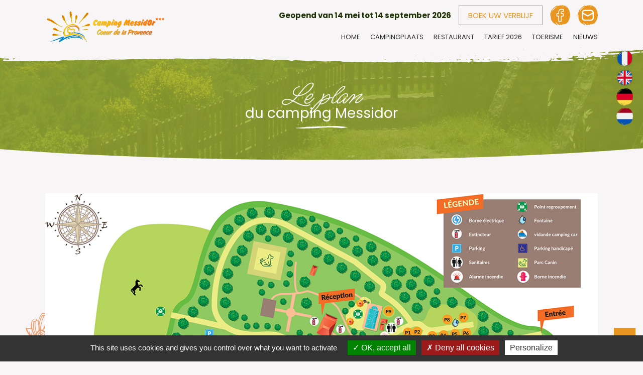

--- FILE ---
content_type: text/html; charset=UTF-8
request_url: https://www.messidor.fr/camping-4/plattegrond-van-de-camping.html
body_size: 18315
content:
<!DOCTYPE html>
<html lang="nl">
<head>

  <meta charset="UTF-8">
  <title>Plan du camping - Camping naturiste Messidor Provence NL</title>
  <base href="https://www.messidor.fr/">

  <meta name="robots" content="index,follow">
  <meta name="description" content="Plattegrond van Camping Messidor, uw 3-sterren naturistencamping in het hart van de Provence, vlakbij Marseille en Aix-en-Provence (13) - brandblussers, legen, parkeren, alarm, brandkraan, receptie.">
  <meta name="keywords" content="">
  <meta name="generator" content="Contao Open Source CMS">

  <meta name="viewport" content="width=device-width,initial-scale=1.0">
    <link rel="stylesheet" href="/bundles/contaofonctions/helpers/tagsInput/jquery.tagsinput.css?v=76366c62"><link rel="stylesheet" href="/bundles/contaofonctions/helpers/flatpickr/flatpickr.min.css?v=76366c62"><link rel="stylesheet" href="/bundles/contaofonctions/helpers/lity/lity.min.css?v=76366c62"><link rel="stylesheet" href="bundles/contaowowjs/animate.min.css?v=76f755cb"><link rel="stylesheet" href="assets/css/reset.min.css,responsive.min.css,layout.min.css,jquery.mmenu.css...-4a44ec2d.css">    <script src="assets/js/jquery.min.js,jquery.mmenu.js,jquery.mmenu.navbars.js-ebbc380c.js"></script><script src="/bundles/contaofonctions/helpers/moment-with-locales.js?v=76366c62"></script><script src="https://unpkg.com/imask@6.4.2/dist/imask.js"></script><script src="/bundles/contaofonctions/helpers/flatpickr/flatpickr.js?v=76366c62"></script><script src="/bundles/contaofonctions/helpers/flatpickr/flatpickr-fr.js?v=76366c62"></script><script src="/bundles/contaofonctions/helpers/tagsInput/jquery.tagsinput.js?v=76366c62"></script><script src="/bundles/contaofonctions/helpers/lazyload.js?v=76366c62"></script><script src="/bundles/contaofonctions/helpers/lity/lity.min.js?v=76366c62"></script><script src="/bundles/contaofonctions/helpers/sweetalert2.all.min.js?v=76366c62"></script><script src="/bundles/contaofonctions/js/ajaxRequest.min.js?v=76366c62"></script><script src="/bundles/contaofonctions/js/frontendModules.min.js?v=76366c62"></script><!--[if lte IE 7]><link href="system/modules/Subcolumns/assets/yaml4/subcolsIEHacks.css" rel="stylesheet" type="text/css" /><![endif]--> <link href="https://fonts.googleapis.com/css2?family=Ms+Madi&family=Poppins:wght@300;400;500;700;800&display=swap" rel="stylesheet">


</head>
<body id="top" class="mac chrome blink ch131 page_181 contenu">
		<div id="blocTop">
			
<div class="reseaux_sociaux">

<div class="ce_text block" id="dates_ouverture">

        
  
      <p>Geopend van 14 mei tot 14 september 2026</p>  
  
  

</div>

<div class="ce_hyperlink bt1 block">

        
  
          <a href="reservering.html" class="hyperlink_txt" title="Boek uw verblijf">Boek uw verblijf</a>
      

</div>

<div class="ce_hyperlink block">

        
  
      <figure class="image_container">
            <a href="https://www.facebook.com/campingmessidor/" class="hyperlink_img" target="_blank" rel="noreferrer noopener">

<img src="files/tabularasa/images/design/picto_FB.svg" alt="">

</a>
                </figure>
  

</div>

<div class="ce_hyperlink block">

        
  
      <figure class="image_container">
            <a href="contact-4.html" class="hyperlink_img">

<img src="files/tabularasa/images/design/picto_mail.svg" alt="">

</a>
                </figure>
  

</div>
</div>
  
		</div>
	  <div id="wrapper">

          <header id="header">
        <div class="inside">
          
<div id="logo"><a href="https://www.messidor.fr/"><img src="https://www.messidor.fr/files/tabularasa/images/design/logo.png" alt="" /></a></div>
<!-- indexer::stop -->
<nav class="mod_navigation block">

  
  <a href="camping-4/plattegrond-van-de-camping.html#skipNavigation2" class="invisible">Navigatie overslaan</a>

  
<ul class="level_1">
            <li class="nofilariane first"><a href="home-2.html" title="Accueil" class="nofilariane first">home</a></li>
                <li class="submenu trail"><a href="camping-4.html" title="Présentation" class="submenu trail" aria-haspopup="true">Campingplaats</a>
<ul class="level_2">
            <li class="sibling first"><a href="camping-4/mobilhomes-duos.html" title="Stacaravan Duo" class="sibling first">Stacaravan Duo</a></li>
                <li class="sibling"><a href="camping-4/stacaravan-grote-ruimtes.html" title="Mobilhomes grands espaces" class="sibling">Stacaravan met airconditioning</a></li>
                <li class="sibling"><a href="camping-4/stacaravan-klassiek.html" title="Mobilhomes classiques" class="sibling">Stacaravan Klassiek</a></li>
                <li class="sibling"><a href="camping-4/kampeerplatseen.html" title="Emplacements" class="sibling">Kampeerplatseen</a></li>
                <li class="active"><strong class="active">Plattegrond van de camping</strong></li>
                <li class="sibling"><a href="camping-4/temoignages.html" title="Geniessen" class="sibling">Geniessen</a></li>
                <li class="sibling last"><a href="camping-4/galerij.html" title="Fotogalerij" class="sibling last">Galerij</a></li>
      </ul>
</li>
                <li><a href="184.html" title="Restaurant">Restaurant</a></li>
                <li><a href="tarief-2026.html" title="Tarifs">Tarief 2026</a></li>
                <li><a href="toerisme.html" title="Vrije tijd en ontdekkingen">Toerisme</a></li>
                <li class="last"><a href="actualites-evenements-3.html" title="Nieuws" class="last">Nieuws</a></li>
      </ul>

  <a id="skipNavigation2" class="invisible">&nbsp;</a>

</nav>
<!-- indexer::continue -->

<div id="langues">

<div class="ce_image block">

        
  
  
<figure class="image_container">
      <a href="/index.html">
  
  

<img src="files/tabularasa/images/design/france.png" width="33" height="33" alt="">


      </a>
  
  </figure>



</div>

<div class="ce_image block">

        
  
  
<figure class="image_container">
      <a href="home.html">
  
  

<img src="files/tabularasa/images/design/anglais.png" width="33" height="33" alt="">


      </a>
  
  </figure>



</div>

<div class="ce_image block">

        
  
  
<figure class="image_container">
      <a href="startseite.html">
  
  

<img src="assets/images/0/allemagne-0af3f784.png" width="33" height="34" alt="">


      </a>
  
  </figure>



</div>

<div class="ce_image block">

        
  
  
<figure class="image_container">
      <a href="camping-naturiste-messidor-provence-nl.html">
  
  

<img src="assets/images/b/NL-42a2845f.png" width="33" height="34" alt="">


      </a>
  
  </figure>



</div>
  

<div class="clic">
	<a href = "#menumobile"><i class="fa fa-bars" aria-hidden="true"></i></a>
	<!--<a href = "#menumobile">☰</a>-->
</div>
<!-- indexer::stop -->
	<nav class="mod_mmenu invisible block" id="menumobile">

	
		<a href="camping-4/plattegrond-van-de-camping.html#skipNavigation19" class="invisible">Navigatie overslaan</a>

		
<ul class="level_1">
            <li class="nofilariane first"><a href="home-2.html" title="Accueil" class="nofilariane first" itemprop="url"><span itemprop="name">home</span></a></li>
                <li class="submenu trail"><a href="camping-4.html" title="Présentation" class="submenu trail" aria-haspopup="true" itemprop="url"><span itemprop="name">Campingplaats</span></a>
<ul class="level_2">
            <li class="sibling first"><a href="camping-4/mobilhomes-duos.html" title="Stacaravan Duo" class="sibling first" itemprop="url"><span itemprop="name">Stacaravan Duo</span></a></li>
                <li class="sibling"><a href="camping-4/stacaravan-grote-ruimtes.html" title="Mobilhomes grands espaces" class="sibling" itemprop="url"><span itemprop="name">Stacaravan met airconditioning</span></a></li>
                <li class="sibling"><a href="camping-4/stacaravan-klassiek.html" title="Mobilhomes classiques" class="sibling" itemprop="url"><span itemprop="name">Stacaravan Klassiek</span></a></li>
                <li class="sibling"><a href="camping-4/kampeerplatseen.html" title="Emplacements" class="sibling" itemprop="url"><span itemprop="name">Kampeerplatseen</span></a></li>
                <li class="active"><span class="active" itemprop="name">Plattegrond van de camping</span></li>
                <li class="sibling"><a href="camping-4/temoignages.html" title="Geniessen" class="sibling" itemprop="url"><span itemprop="name">Geniessen</span></a></li>
                <li class="sibling last"><a href="camping-4/galerij.html" title="Fotogalerij" class="sibling last" itemprop="url"><span itemprop="name">Galerij</span></a></li>
      </ul>
</li>
                <li><a href="184.html" title="Restaurant" itemprop="url"><span itemprop="name">Restaurant</span></a></li>
                <li><a href="tarief-2026.html" title="Tarifs" itemprop="url"><span itemprop="name">Tarief 2026</span></a></li>
                <li><a href="toerisme.html" title="Vrije tijd en ontdekkingen" itemprop="url"><span itemprop="name">Toerisme</span></a></li>
                <li class="last"><a href="actualites-evenements-3.html" title="Nieuws" class="last" itemprop="url"><span itemprop="name">Nieuws</span></a></li>
      </ul>

		<a id="skipNavigation19" class="invisible">&nbsp;</a>

	</nav>
<!-- indexer::continue -->
        </div>
      </header>
    
    <div class="custom">

<div id="slide">
<div class="inside">

<!-- indexer::stop -->
	<nav class="mod_mmenu invisible block" id="menumobile">

	
		<a href="camping-4/plattegrond-van-de-camping.html#skipNavigation19" class="invisible">Navigatie overslaan</a>

		
<ul class="level_1">
            <li class="nofilariane first"><a href="home-2.html" title="Accueil" class="nofilariane first" itemprop="url"><span itemprop="name">home</span></a></li>
                <li class="submenu trail"><a href="camping-4.html" title="Présentation" class="submenu trail" aria-haspopup="true" itemprop="url"><span itemprop="name">Campingplaats</span></a>
<ul class="level_2">
            <li class="sibling first"><a href="camping-4/mobilhomes-duos.html" title="Stacaravan Duo" class="sibling first" itemprop="url"><span itemprop="name">Stacaravan Duo</span></a></li>
                <li class="sibling"><a href="camping-4/stacaravan-grote-ruimtes.html" title="Mobilhomes grands espaces" class="sibling" itemprop="url"><span itemprop="name">Stacaravan met airconditioning</span></a></li>
                <li class="sibling"><a href="camping-4/stacaravan-klassiek.html" title="Mobilhomes classiques" class="sibling" itemprop="url"><span itemprop="name">Stacaravan Klassiek</span></a></li>
                <li class="sibling"><a href="camping-4/kampeerplatseen.html" title="Emplacements" class="sibling" itemprop="url"><span itemprop="name">Kampeerplatseen</span></a></li>
                <li class="active"><span class="active" itemprop="name">Plattegrond van de camping</span></li>
                <li class="sibling"><a href="camping-4/temoignages.html" title="Geniessen" class="sibling" itemprop="url"><span itemprop="name">Geniessen</span></a></li>
                <li class="sibling last"><a href="camping-4/galerij.html" title="Fotogalerij" class="sibling last" itemprop="url"><span itemprop="name">Galerij</span></a></li>
      </ul>
</li>
                <li><a href="184.html" title="Restaurant" itemprop="url"><span itemprop="name">Restaurant</span></a></li>
                <li><a href="tarief-2026.html" title="Tarifs" itemprop="url"><span itemprop="name">Tarief 2026</span></a></li>
                <li><a href="toerisme.html" title="Vrije tijd en ontdekkingen" itemprop="url"><span itemprop="name">Toerisme</span></a></li>
                <li class="last"><a href="actualites-evenements-3.html" title="Nieuws" class="last" itemprop="url"><span itemprop="name">Nieuws</span></a></li>
      </ul>

		<a id="skipNavigation19" class="invisible">&nbsp;</a>

	</nav>
<!-- indexer::continue -->


  <div class="mod_article milleCent block" id="titre_h1">
    
          
<div class="ce_text block">

        
  
      <h1><em>Le plan</em> du camping Messidor</h1>  
  
  

</div>
    
      </div>


</div>
</div>

</div>
<div class="imgleft"></div>
    <div id="container">
      <div id="main">
        <div class="inside">
          

  <div class="mod_article milleCent block" id="article-419">
    
          
<div class="ce_image block">

        
  
  
<figure class="image_container">
      <a href="files/tabularasa/images/design/plan_camping_messidor.pdf" target="_blank">
  
  

<img src="files/tabularasa/images/pages/camping/galerie/2024-plan%20camping-plan%20site.jpg" width="1200" height="865" alt="">


      </a>
  
  </figure>



</div>
    
      </div>

        </div>
              </div>

      
          </div>

    
          <footer id="footer">
        <div class="inside">
          
<div class="ce_image block">

        
  
  
<figure class="image_container">
  
  

<img src="files/tabularasa/images/design/vague_footer.svg" alt="">


  
  </figure>



</div>
  

<div id="fond_footer">

<!-- Spaltenset Start //-->
<section class="ce_colsetStart milleCent ym-grid colcount_2 yaml4 col-50x50">
	<!-- first Column //-->
	<div class="ym-g50 ym-gl col_1 first">
				<div class="ym-gbox-left" style="padding-right:25px;">
					
<div class="ce_image block">

        
  
  
<figure class="image_container">
  
  

<img src="assets/images/8/logo-e508c72c.png" width="300" height="87" alt="">


  
  </figure>



</div>

<div class="ce_text infos block">

        
  
      <p>70, montée du Château d’eau – Route de Saint Canadet<br>13610 Le Puy Sainte Réparade</p>
<p><a href="tel:0442619028">04 42 61 90 28</a> - <a href="tel:0614837656">06 14 83 76 56</a></p>
<p>&#99;&#x6F;&#110;&#x74;&#97;&#x63;&#116;&#x40;&#109;&#x65;&#115;&#x73;&#105;&#x64;&#111;&#x72;&#46;&#x66;&#114;</p>  
  
  

</div>
				</div>
			</div>
	<!-- second Column //-->
	<div class="ce_colsetPart ym-g50 ym-gr col_2 last">
				<div class="ym-gbox-right" style="padding-left:25px;">
				
<div class="ce_text block">

        
  
      <p><a href="https://naturisme.nu" target="_blank" rel="noopener"><img src="files/tabularasa/images/pages/accueil/partenaires/Logo-N-T.jpg" alt="" width="352" height="149"></a></p>
<p><img src="files/tabularasa/images/pages/accueil/partenaires/ancv.png" alt="" width="130" height="77"> <img src="files/tabularasa/images/pages/accueil/partenaires/fen.png" alt="" width="90" height="122"> <img src="files/tabularasa/images/pages/accueil/partenaires/ffn.jpg" alt="" width="200" height="61"></p>  
  
  

</div>
				</div>
			</div>
</section>
<!-- Spaltenset End //-->
</div>
  

<div class="ce_text mentions_bot block">

        
  
      <p><a href="mentions-legales.html">Mentions légales</a> - <a href="http://www.tabularasa.fr" target="_blank" rel="noopener">Conception : TabulaRasa</a></p>  
  
  

</div>
  
<button id="goTop" title="Remonter en haut de page"><i class="fa fa-chevron-up" aria-hidden="true"></i></button>        </div>
      </footer>
    
  </div>

  
<script src="assets/jquery-ui/js/jquery-ui.min.js?v=1.13.1"></script>
<script>
  jQuery(function($) {
    $(document).accordion({
      // Put custom options here
      heightStyle: 'content',
      header: '.toggler',
      collapsible: true,
      create: function(event, ui) {
        ui.header.addClass('active');
        $('.toggler').attr('tabindex', 0);
      },
      activate: function(event, ui) {
        ui.newHeader.addClass('active');
        ui.oldHeader.removeClass('active');
        $('.toggler').attr('tabindex', 0);
      }
    });
  });
</script>

<script src="assets/colorbox/js/colorbox.min.js?v=1.6.6"></script>
<script>
  jQuery(function($) {
    $('a[data-lightbox]').map(function() {
      $(this).colorbox({
        // Put custom options here
        loop: false,
        rel: $(this).attr('data-lightbox'),
        maxWidth: '95%',
        maxHeight: '95%'
      });
    });
  });
</script>

<script src="assets/tablesorter/js/tablesorter.min.js?v=2.31.3"></script>
<script>
  jQuery(function($) {
    $('.ce_table .sortable').each(function(i, table) {
      var attr = $(table).attr('data-sort-default'),
          opts = {}, s;

      if (attr) {
        s = attr.split('|');
        opts = { sortList: [[s[0], s[1] == 'desc' | 0]] };
      }

      $(table).tablesorter(opts);
    });
  });
</script>
<script>
(function($) {
	var $mmenu = $('#menumobile');
	$(document).ready(function() {
		$mmenu.mmenu({
isMenu: true, offCanvas: { moveBackground: false, position: "right" }		}, {
			classNames: {
				selected: "active"
			}
		}).removeClass('invisible');
	});
})(jQuery);
</script>
<script src="bundles/contaowowjs/wow.min.js"></script><script>
  new WOW().init();
</script>
<script src="files/tabularasa/js/counter.js?v=dd45def3"></script><script src="files/tabularasa/js/mobile-detect.min.js?v=dd45def3"></script><script src="files/tabularasa/js/tr_scripts.min.js?v=dd45def3"></script><script src="files/tabularasa/js/fontawesome.js?v=dd45def3"></script>
<script type="text/javascript" src="files/tabularasa/js/tarteaucitron/tarteaucitron.js"></script>

<script type="text/javascript">
	tarteaucitron.init({
        "hashtag": "#tarteaucitron", /* Ouverture automatique du panel avec le hashtag */
        "highPrivacy": true, /* désactiver le consentement implicite (en naviguant) ? */
        "orientation": "bottom", /* le bandeau doit être en haut (top) ou en bas (bottom) ? */
        "adblocker": false, /* Afficher un message si un adblocker est détecté */
        "showAlertSmall": false, /* afficher le petit bandeau en bas à droite ? */
        "cookieslist": true, /* Afficher la liste des cookies installés ? */
        "removeCredit": false, /* supprimer le lien vers la source ? */
        "DenyAllCta" : true, /* Show the deny all button */
        "AcceptAllCta" : true,
        "showIcon": false
    });

	//Ancienne version de Google Analytics
    //tarteaucitron.user.analyticsUa = 'UA-11047555-1';
    //tarteaucitron.user.analyticsMore = function () { /* add here your optionnal ga.push() */ };
    //(tarteaucitron.job = tarteaucitron.job || []).push('analytics');
    
    //Nouvelle version de Google Analytics
    tarteaucitron.user.gtagUa = 'G-YCY89CR9KD';
	tarteaucitron.user.gtagMore = function () { /* add here your optionnal gtag() */ };
	(tarteaucitron.job = tarteaucitron.job || []).push('gtag');

</script>

</body>
</html>

--- FILE ---
content_type: text/css
request_url: https://www.messidor.fr/assets/css/reset.min.css,responsive.min.css,layout.min.css,jquery.mmenu.css...-4a44ec2d.css
body_size: 14958
content:
header,footer,nav,section,aside,main,article,figure,figcaption{display:block}body,div,h1,h2,h3,h4,h5,h6,p,blockquote,pre,code,ol,ul,li,dl,dt,dd,figure,table,th,td,form,fieldset,legend,input,textarea{margin:0;padding:0}table{border-spacing:0;border-collapse:collapse}caption,th,td{text-align:left;text-align:start;vertical-align:top}abbr,acronym{font-variant:normal;border-bottom:1px dotted #666;cursor:help}blockquote,q{quotes:none}fieldset,img,iframe{border:0}ul{list-style-type:none}sup{vertical-align:text-top}sub{vertical-align:text-bottom}del{text-decoration:line-through}ins{text-decoration:none}body{font:12px/1 "Lucida Grande","Lucida Sans Unicode",Verdana,sans-serif;color:#000}input,button,textarea,select{font-family:inherit;font-size:99%;font-weight:inherit}pre,code{font-family:Monaco,monospace}h1,h2,h3,h4,h5,h6{font-size:100%;font-weight:400}h1{font-size:1.8333em}h2{font-size:1.6667em}h3{font-size:1.5em}h4{font-size:1.3333em}table{font-size:inherit}caption,th{font-weight:700}a{color:#00f}h1,h2,h3,h4,h5,h6{margin-top:1em}h1,h2,h3,h4,h5,h6,p,pre,blockquote,table,ol,ul,form{margin-bottom:12px}
@media (max-width:767px){#wrapper{margin:0;width:auto}#container{padding-left:0;padding-right:0}#main,#left,#right{float:none;width:auto}#left{right:0;margin-left:0}#right{margin-right:0}}img{max-width:100%;height:auto}.ie7 img{-ms-interpolation-mode:bicubic}.ie8 img{width:auto}.audio_container audio{max-width:100%}.video_container video{max-width:100%;height:auto}.aspect,.responsive{position:relative;height:0}.aspect iframe,.responsive iframe{position:absolute;top:0;left:0;width:100%;height:100%}.aspect--16\:9,.responsive.ratio-169{padding-bottom:56.25%}.aspect--16\:10,.responsive.ratio-1610{padding-bottom:62.5%}.aspect--21\:9,.responsive.ratio-219{padding-bottom:42.8571%}.aspect--4\:3,.responsive.ratio-43{padding-bottom:75%}.aspect--3\:2,.responsive.ratio-32{padding-bottom:66.6666%}
body,form,figure{margin:0;padding:0}img{border:0}header,footer,nav,section,aside,article,figure,figcaption{display:block}body{font-size:100.01%}select,input,textarea{font-size:99%}#container,.inside{position:relative}#main,#left,#right{float:left;position:relative}#main{width:100%}#left{margin-left:-100%}#right{margin-right:-100%}#footer{clear:both}#main .inside{min-height:1px}.ce_gallery>ul{margin:0;padding:0;overflow:hidden;list-style:none}.ce_gallery>ul li{float:left}.ce_gallery>ul li.col_first{clear:left}.float_left{float:left}.float_right{float:right}.block{overflow:hidden}.clear,#clear{height:.1px;font-size:.1px;line-height:.1px;clear:both}.invisible{border:0;clip:rect(0 0 0 0);height:1px;margin:-1px;overflow:hidden;padding:0;position:absolute;width:1px}.custom{display:block}#container:after,.custom:after{content:"";display:table;clear:both}
.mm-hidden{display:none!important}.mm-wrapper{overflow-x:hidden;position:relative}.mm-menu{box-sizing:border-box;background:inherit;display:block;padding:0;margin:0;position:absolute;left:0;right:0;top:0;bottom:0;z-index:0}.mm-panels,.mm-panels>.mm-panel{background:inherit;border-color:inherit;box-sizing:border-box;margin:0;position:absolute;left:0;right:0;top:0;bottom:0;z-index:0}.mm-panels{overflow:hidden}.mm-panel{-webkit-transform:translate(100%,0);-ms-transform:translate(100%,0);transform:translate(100%,0);-webkit-transform:translate3d(100%,0,0);transform:translate3d(100%,0,0);-webkit-transition:-webkit-transform .4s ease;transition:-webkit-transform .4s ease;transition:transform .4s ease;transition:transform .4s ease,-webkit-transform .4s ease;-webkit-transform-origin:top left;-ms-transform-origin:top left;transform-origin:top left}.mm-panel.mm-opened{-webkit-transform:translate(0,0);-ms-transform:translate(0,0);transform:translate(0,0);-webkit-transform:translate3d(0,0,0);transform:translate3d(0,0,0)}.mm-panel.mm-subopened{-webkit-transform:translate(-30%,0);-ms-transform:translate(-30%,0);transform:translate(-30%,0);-webkit-transform:translate3d(-30%,0,0);transform:translate3d(-30%,0,0)}.mm-panel.mm-highest{z-index:1}.mm-panel.mm-noanimation{-webkit-transition:none!important;transition:none!important}.mm-panel.mm-noanimation.mm-subopened{-webkit-transform:translate(0,0);-ms-transform:translate(0,0);transform:translate(0,0);-webkit-transform:translate3d(0,0,0);transform:translate3d(0,0,0)}.mm-panels>.mm-panel{-webkit-overflow-scrolling:touch;overflow:scroll;overflow-x:hidden;overflow-y:auto;padding:0 20px}.mm-panels>.mm-panel.mm-hasnavbar{padding-top:40px}.mm-panels>.mm-panel:not(.mm-hidden){display:block}.mm-panels>.mm-panel:after,.mm-panels>.mm-panel:before{content:'';display:block;height:20px}.mm-vertical .mm-panel{-webkit-transform:none!important;-ms-transform:none!important;transform:none!important}.mm-listview .mm-vertical .mm-panel,.mm-vertical .mm-listview .mm-panel{display:none;padding:10px 0 10px 10px}.mm-listview .mm-vertical .mm-panel .mm-listview>li:last-child:after,.mm-vertical .mm-listview .mm-panel .mm-listview>li:last-child:after{border-color:transparent}.mm-vertical li.mm-opened>.mm-panel,li.mm-vertical.mm-opened>.mm-panel{display:block}.mm-listview>li.mm-vertical>.mm-next,.mm-vertical .mm-listview>li>.mm-next{box-sizing:border-box;height:40px;bottom:auto}.mm-listview>li.mm-vertical.mm-opened>.mm-next:after,.mm-vertical .mm-listview>li.mm-opened>.mm-next:after{-webkit-transform:rotate(225deg);-ms-transform:rotate(225deg);transform:rotate(225deg);right:19px}.mm-btn{box-sizing:border-box;width:40px;height:40px;position:absolute;top:0;z-index:1}.mm-clear:after,.mm-clear:before,.mm-close:after,.mm-close:before{content:'';border:2px solid transparent;display:block;width:5px;height:5px;margin:auto;position:absolute;top:0;bottom:0;-webkit-transform:rotate(-45deg);-ms-transform:rotate(-45deg);transform:rotate(-45deg)}.mm-clear:before,.mm-close:before{border-right:none;border-bottom:none;right:18px}.mm-clear:after,.mm-close:after{border-left:none;border-top:none;right:25px}.mm-next:after,.mm-prev:before{content:'';border-top:2px solid transparent;border-left:2px solid transparent;display:block;width:8px;height:8px;margin:auto;position:absolute;top:0;bottom:0}.mm-prev:before{-webkit-transform:rotate(-45deg);-ms-transform:rotate(-45deg);transform:rotate(-45deg);left:23px;right:auto}.mm-next:after{-webkit-transform:rotate(135deg);-ms-transform:rotate(135deg);transform:rotate(135deg);right:23px;left:auto}.mm-navbar{border-bottom:1px solid;border-color:inherit;text-align:center;line-height:20px;height:40px;padding:0 40px;margin:0;position:absolute;top:0;left:0;right:0}.mm-navbar>*{display:block;padding:10px 0}.mm-navbar a,.mm-navbar a:hover{text-decoration:none}.mm-navbar .mm-title{text-overflow:ellipsis;white-space:nowrap;overflow:hidden}.mm-navbar .mm-btn:first-child{left:0}.mm-navbar .mm-btn:last-child{text-align:right;right:0}.mm-panel .mm-navbar{display:none}.mm-panel.mm-hasnavbar .mm-navbar{display:block}.mm-listview,.mm-listview>li{list-style:none;display:block;padding:0;margin:0}.mm-listview{font:inherit;font-size:14px;line-height:20px}.mm-listview a,.mm-listview a:hover{text-decoration:none}.mm-listview>li{position:relative}.mm-listview>li,.mm-listview>li .mm-next,.mm-listview>li .mm-next:before,.mm-listview>li:after{border-color:inherit}.mm-listview>li>a,.mm-listview>li>span{text-overflow:ellipsis;white-space:nowrap;overflow:hidden;color:inherit;display:block;padding:10px 10px 10px 20px;margin:0}.mm-listview>li:not(.mm-divider):after{content:'';border-bottom-width:1px;border-bottom-style:solid;display:block;position:absolute;left:0;right:0;bottom:0}.mm-listview>li:not(.mm-divider):after{left:20px}.mm-listview .mm-next{background:rgba(3,2,1,0);width:50px;padding:0;position:absolute;right:0;top:0;bottom:0;z-index:2}.mm-listview .mm-next:before{content:'';border-left-width:1px;border-left-style:solid;display:block;position:absolute;top:0;bottom:0;left:0}.mm-listview .mm-next+a,.mm-listview .mm-next+span{margin-right:50px}.mm-listview .mm-next.mm-fullsubopen{width:100%}.mm-listview .mm-next.mm-fullsubopen:before{border-left:none}.mm-listview .mm-next.mm-fullsubopen+a,.mm-listview .mm-next.mm-fullsubopen+span{padding-right:50px;margin-right:0}.mm-panels>.mm-panel>.mm-listview{margin:20px -20px}.mm-panels>.mm-panel>.mm-listview:first-child,.mm-panels>.mm-panel>.mm-navbar+.mm-listview{margin-top:-20px}.mm-menu{background:#f3f3f3;border-color:rgba(0,0,0,.1);color:rgba(0,0,0,.75)}.mm-menu .mm-navbar a,.mm-menu .mm-navbar>*{color:rgba(0,0,0,.3)}.mm-menu .mm-btn:after,.mm-menu .mm-btn:before{border-color:rgba(0,0,0,.3)}.mm-menu .mm-listview{border-color:rgba(0,0,0,.1)}.mm-menu .mm-listview>li .mm-next:after{border-color:rgba(0,0,0,.3)}.mm-menu .mm-listview>li a:not(.mm-next){-webkit-tap-highlight-color:rgba(255,255,255,.5);tap-highlight-color:rgba(255,255,255,.5)}.mm-menu .mm-listview>li.mm-selected>a:not(.mm-next),.mm-menu .mm-listview>li.mm-selected>span{background:rgba(255,255,255,.5)}.mm-menu .mm-listview>li.mm-opened.mm-vertical>.mm-panel,.mm-menu .mm-listview>li.mm-opened.mm-vertical>a.mm-next,.mm-menu.mm-vertical .mm-listview>li.mm-opened>.mm-panel,.mm-menu.mm-vertical .mm-listview>li.mm-opened>a.mm-next{background:rgba(0,0,0,.05)}.mm-menu .mm-divider{background:rgba(0,0,0,.05)}
.mm-page{box-sizing:border-box;position:relative}.mm-slideout{-webkit-transition:-webkit-transform .4s ease;transition:-webkit-transform .4s ease;transition:transform .4s ease;transition:transform .4s ease,-webkit-transform .4s ease;z-index:1}html.mm-opened{overflow-x:hidden;position:relative}html.mm-blocking{overflow:hidden}html.mm-blocking body{overflow:hidden}html.mm-background .mm-page{background:inherit}#mm-blocker{background:rgba(3,2,1,0);display:none;width:100%;height:100%;position:fixed;top:0;left:0;z-index:2}html.mm-blocking #mm-blocker{display:block}.mm-menu.mm-offcanvas{z-index:0;display:none;position:fixed}.mm-menu.mm-offcanvas.mm-opened{display:block}.mm-menu.mm-offcanvas.mm-no-csstransforms.mm-opened{z-index:10}.mm-menu.mm-offcanvas{width:80%;min-width:140px;max-width:440px}html.mm-opening .mm-menu.mm-opened~.mm-slideout{-webkit-transform:translate(80%,0);-ms-transform:translate(80%,0);transform:translate(80%,0);-webkit-transform:translate3d(80%,0,0);transform:translate3d(80%,0,0)}@media all and (max-width:175px){html.mm-opening .mm-menu.mm-opened~.mm-slideout{-webkit-transform:translate(140px,0);-ms-transform:translate(140px,0);transform:translate(140px,0);-webkit-transform:translate3d(140px,0,0);transform:translate3d(140px,0,0)}}@media all and (min-width:550px){html.mm-opening .mm-menu.mm-opened~.mm-slideout{-webkit-transform:translate(440px,0);-ms-transform:translate(440px,0);transform:translate(440px,0);-webkit-transform:translate3d(440px,0,0);transform:translate3d(440px,0,0)}}
@charset "UTF-8";.mm-sronly{border:0!important;clip:rect(1px,1px,1px,1px)!important;-webkit-clip-path:inset(50%)!important;clip-path:inset(50%)!important;white-space:nowrap!important;width:1px!important;height:1px!important;padding:0!important;overflow:hidden!important;position:absolute!important}
.mm-navbars-bottom,.mm-navbars-top{background:inherit;border-color:inherit;border-width:0;overflow:hidden;position:absolute;left:0;right:0;z-index:3}.mm-navbars-bottom>.mm-navbar,.mm-navbars-top>.mm-navbar{border:none;padding:0;position:relative;-webkit-transform:translate(0,0);-ms-transform:translate(0,0);transform:translate(0,0);-webkit-transform:translate3d(0,0,0);transform:translate3d(0,0,0)}.mm-navbars-top{border-bottom-style:solid;border-bottom-width:1px;top:0}.mm-navbars-bottom{border-top-style:solid;border-top-width:1px;bottom:0}.mm-navbar.mm-hasbtns{padding:0 40px}.mm-navbar[class*=mm-navbar-content-]>*{box-sizing:border-box;display:block;float:left}.mm-navbar .mm-breadcrumbs{text-overflow:ellipsis;white-space:nowrap;overflow:hidden;-webkit-overflow-scrolling:touch;overflow-x:auto;text-align:left;padding:0 0 0 17px}.mm-navbar .mm-breadcrumbs>*{display:inline-block;padding:10px 3px}.mm-navbar .mm-breadcrumbs>a{text-decoration:underline}.mm-navbar.mm-hasbtns .mm-breadcrumbs{margin-left:-40px}.mm-navbar.mm-hasbtns .mm-btn:not(.mm-hidden)+.mm-breadcrumbs{margin-left:0;padding-left:0}.mm-hasnavbar-top-1 .mm-panels{top:40px}.mm-hasnavbar-top-2 .mm-panels{top:80px}.mm-hasnavbar-top-3 .mm-panels{top:120px}.mm-hasnavbar-top-4 .mm-panels{top:160px}.mm-hasnavbar-bottom-1 .mm-panels{bottom:40px}.mm-hasnavbar-bottom-2 .mm-panels{bottom:80px}.mm-hasnavbar-bottom-3 .mm-panels{bottom:120px}.mm-hasnavbar-bottom-4 .mm-panels{bottom:160px}.mm-navbar-size-2{height:80px}.mm-navbar-size-3{height:120px}.mm-navbar-size-4{height:160px}.mm-navbar-content-2>*{width:50%}.mm-navbar-content-3>*{width:33.33%}.mm-navbar-content-4>*{width:25%}.mm-navbar-content-5>*{width:20%}.mm-navbar-content-6>*{width:16.67%}
.mm-menu.mm-offcanvas.mm-right{left:auto}html.mm-right.mm-opening .mm-menu.mm-opened~.mm-slideout{-webkit-transform:translate(-80%,0);-ms-transform:translate(-80%,0);transform:translate(-80%,0);-webkit-transform:translate3d(-80%,0,0);transform:translate3d(-80%,0,0)}@media all and (max-width:175px){html.mm-right.mm-opening .mm-menu.mm-opened~.mm-slideout{-webkit-transform:translate(-140px,0);-ms-transform:translate(-140px,0);transform:translate(-140px,0);-webkit-transform:translate3d(-140px,0,0);transform:translate3d(-140px,0,0)}}@media all and (min-width:550px){html.mm-right.mm-opening .mm-menu.mm-opened~.mm-slideout{-webkit-transform:translate(-440px,0);-ms-transform:translate(-440px,0);transform:translate(-440px,0);-webkit-transform:translate3d(-440px,0,0);transform:translate3d(-440px,0,0)}}html.mm-front .mm-slideout{-webkit-transform:none!important;-ms-transform:none!important;transform:none!important;z-index:0}html.mm-front #mm-blocker{z-index:1}html.mm-front .mm-menu.mm-offcanvas{z-index:2}.mm-menu.mm-offcanvas.mm-front,.mm-menu.mm-offcanvas.mm-next{-webkit-transition:-webkit-transform .4s ease;transition:-webkit-transform .4s ease;transition:transform .4s ease;transition:transform .4s ease,-webkit-transform .4s ease;-webkit-transform:translate(-100%,0);-ms-transform:translate(-100%,0);transform:translate(-100%,0);-webkit-transform:translate3d(-100%,0,0);transform:translate3d(-100%,0,0)}.mm-menu.mm-offcanvas.mm-front.mm-right,.mm-menu.mm-offcanvas.mm-next.mm-right{-webkit-transform:translate(100%,0);-ms-transform:translate(100%,0);transform:translate(100%,0);-webkit-transform:translate3d(100%,0,0);transform:translate3d(100%,0,0)}.mm-menu.mm-offcanvas.mm-top{-webkit-transform:translate(0,-100%);-ms-transform:translate(0,-100%);transform:translate(0,-100%);-webkit-transform:translate3d(0,-100%,0);transform:translate3d(0,-100%,0)}.mm-menu.mm-offcanvas.mm-bottom{-webkit-transform:translate(0,100%);-ms-transform:translate(0,100%);transform:translate(0,100%);-webkit-transform:translate3d(0,100%,0);transform:translate3d(0,100%,0)}.mm-menu.mm-offcanvas.mm-bottom,.mm-menu.mm-offcanvas.mm-top{width:100%;min-width:100%;max-width:100%}.mm-menu.mm-offcanvas.mm-bottom{top:auto}html.mm-opening .mm-menu.mm-offcanvas.mm-front,html.mm-opening .mm-menu.mm-offcanvas.mm-next{-webkit-transform:translate(0,0);-ms-transform:translate(0,0);transform:translate(0,0);-webkit-transform:translate3d(0,0,0);transform:translate3d(0,0,0)}.mm-menu.mm-offcanvas.mm-bottom,.mm-menu.mm-offcanvas.mm-top{height:80%;min-height:140px;max-height:880px}
#colorbox,#cboxOverlay,#cboxWrapper{position:absolute;top:0;left:0;z-index:9999;overflow:hidden;-webkit-transform:translate3d(0,0,0)}#cboxWrapper{max-width:none}#cboxOverlay{position:fixed;width:100%;height:100%}#cboxMiddleLeft,#cboxBottomLeft{clear:left}#cboxContent{position:relative}#cboxLoadedContent{overflow:auto;-webkit-overflow-scrolling:touch}#cboxTitle{margin:0}#cboxLoadingOverlay,#cboxLoadingGraphic{position:absolute;top:0;left:0;width:100%;height:100%}#cboxPrevious,#cboxNext,#cboxClose,#cboxSlideshow{cursor:pointer}.cboxPhoto{float:left;margin:auto;border:0;display:block;max-width:none;-ms-interpolation-mode:bicubic}.cboxIframe{width:100%;height:100%;display:block;border:0;padding:0;margin:0}#colorbox,#cboxContent,#cboxLoadedContent{box-sizing:content-box;-moz-box-sizing:content-box;-webkit-box-sizing:content-box}#cboxOverlay{background:#000;opacity:.9;filter:alpha(opacity = 90)}#colorbox{outline:0}#cboxContent{margin-top:20px;background:#000}.cboxIframe{background:#fff}#cboxError{padding:50px;border:1px solid #ccc}#cboxLoadedContent{border:5px solid #000;background:#fff}#cboxTitle{position:absolute;top:-20px;left:0;color:#ccc}#cboxCurrent{position:absolute;top:-20px;right:0;color:#ccc}#cboxLoadingGraphic{background:url(../../assets/colorbox/images/loading.gif) no-repeat center center}#cboxPrevious,#cboxNext,#cboxSlideshow,#cboxClose{border:0;padding:0;margin:0;overflow:visible;width:auto;background:0 0}#cboxPrevious:active,#cboxNext:active,#cboxSlideshow:active,#cboxClose:active{outline:0}#cboxSlideshow{position:absolute;top:-20px;right:90px;color:#fff}#cboxPrevious{position:absolute;top:50%;left:5px;margin-top:-32px;background:url(../../assets/colorbox/images/controls.png) no-repeat top left;width:28px;height:65px;text-indent:-9999px}#cboxPrevious:hover{background-position:bottom left}#cboxNext{position:absolute;top:50%;right:5px;margin-top:-32px;background:url(../../assets/colorbox/images/controls.png) no-repeat top right;width:28px;height:65px;text-indent:-9999px}#cboxNext:hover{background-position:bottom right}#cboxClose{position:absolute;top:5px;right:5px;display:block;background:url(../../assets/colorbox/images/controls.png) no-repeat top center;width:38px;height:19px;text-indent:-9999px}#cboxClose:hover{background-position:bottom center}
table.sortable thead th{background-image:url(../../assets/tablesorter/images/default.svg);background-repeat:no-repeat;background-position:center right}table.sortable thead th.tablesorter-headerDesc{background-image:url(../../assets/tablesorter/images/asc.svg)}table.sortable thead th.tablesorter-headerAsc{background-image:url(../../assets/tablesorter/images/desc.svg)}
@charset "UTF-8";
/**
 * "Yet Another Multicolumn Layout" - (X)HTML/CSS Framework
 *
 * (en) YAML core stylesheet
 * (de) YAML Basis-Stylesheet
 *
 * Don't make any changes in this file!
 * Your changes should be placed in any css-file in your own stylesheet folder.
 *
 * @copyright       Copyright 2005-2009, Dirk Jesse
 * @license         CC-A 2.0 (http://creativecommons.org/licenses/by/2.0/),
 *                  YAML-C (http://www.yaml.de/en/license/license-conditions.html)
 * @link            http://www.yaml.de
 * @package         yaml
 * @version         3.2
 * @revision        $Revision:426 $
 * @lastmodified    $Date:2009-10-21 21:12:11 +0200 (Mi, 21. Okt 2009) $
 */

/**
 * Contao Extension
 * @copyright  Felix Pfeiffer : Neue Medien 2007 - 2012
 * @author     Felix Pfeiffer <info@felixpfeiffer.com>
 * @package    Subcolumns
 */
@media screen,projection{.ym-grid{display:table;width:100%;table-layout:fixed;list-style-type:none;padding-left:0;padding-right:0;margin-left:0;margin-right:0}.ym-gl{float:left;margin:0}.ym-gr{float:right;margin:0 0 0 -5px}.ym-g15{width:15%}.ym-g20{width:20%}.ym-g25{width:25%}.ym-g30{width:30%}.ym-g33{width:33.333%}.ym-g35{width:35%}.ym-g38{width:38.2%}.ym-g40{width:40%}.ym-g45{width:45%}.ym-g50{width:50%}.ym-g55{width:55%}.ym-g60{width:60%}.ym-g62{width:61.8%}.ym-g65{width:65%}.ym-g66{width:66.666%}.ym-g70{width:70%}.ym-g75{width:75%}.ym-g80{width:80%}.ym-g85{width:85%}.ym-gbox{padding:0 10px}.ym-gbox-left{padding:0 10px 0 0}.ym-gbox-right{padding:0 0 0 10px}.ym-equalize{overflow:hidden}.ym-equalize>[class*="ym-g"]{display:table-cell;float:none;margin:0;vertical-align:top}.ym-equalize>[class*="ym-g"]>[class*="ym-gbox"]{padding-bottom:10000px;margin-bottom:-10000px}}@media print{.ym-grid>.ym-gl,.ym-grid>.ym-gr{overflow:visible;display:table}}
@charset "UTF-8";
@font-face{font-family:"jrhandregular";src:url("/files/tabularasa/css/font-awesome/jrha-webfont.eot");src:url("/files/tabularasa/css/font-awesome/jrha-webfont.eot?#iefix") format("embedded-opentype"), url("/files/tabularasa/css/font-awesome/jrha-webfont.woff2") format("woff2"), url("/files/tabularasa/css/font-awesome/jrha-webfont.woff") format("woff"), url("/files/tabularasa/css/font-awesome/jrha-webfont.ttf") format("truetype"), url("/files/tabularasa/css/font-awesome/jrha-webfont.svg#jrhandregular") format("svg");font-weight:normal;font-style:normal}.bot25{margin-bottom:25px}.bot50{margin-bottom:50px}.bot100{margin-bottom:100px}.bot150{margin-bottom:150px}.bot200{margin-bottom:200px}.top25{margin-top:25px}.top50{margin-top:50px}.top100{margin-top:100px}.top150{margin-top:150px}.top200{margin-top:200px}.padtop25{padding-top:25px}.padtop50{padding-top:50px}.padtop100{padding-top:100px}.padbot25{padding-bottom:25px}.padbot50{padding-bottom:50px}.padbot100{padding-bottom:100px}.invisible{display:none}.fontsize20{font-size:20px !important}@-webkit-keyframes btn_battements{to{-webkit-transform:scale(1.1);transform:scale(1.1)}}@keyframes btn_battements{to{-webkit-transform:scale(1.1);transform:scale(1.1)}}.btn_battements a{display:inline-block;-webkit-transform:translateZ(0);transform:translateZ(0);-webkit-backface-visibility:hidden;backface-visibility:hidden;-moz-osx-font-smoothing:grayscale;background-color:#fff;padding:5px 10px;margin:10px}.btn_battements a:hover,.btn_battements a:focus,.btn_battements a:active{-webkit-animation-name:btn_battements;animation-name:btn_battements;-webkit-animation-duration:0.3s;animation-duration:0.3s;-webkit-animation-timing-function:linear;animation-timing-function:linear;-webkit-animation-iteration-count:infinite;animation-iteration-count:infinite;-webkit-animation-direction:alternate;animation-direction:alternate;background-color:#235784}@-webkit-keyframes btn_push{50%{-webkit-transform:scale(0.8);transform:scale(0.8)}100%{-webkit-transform:scale(1);transform:scale(1)}}@keyframes btn_push{50%{-webkit-transform:scale(0.8);transform:scale(0.8)}100%{-webkit-transform:scale(1);transform:scale(1)}}.btn_push a{display:inline-block;-webkit-transform:translateZ(0);transform:translateZ(0);-webkit-backface-visibility:hidden;backface-visibility:hidden;-moz-osx-font-smoothing:grayscale;background-color:#fff;padding:5px 10px;margin:10px}.btn_push a:hover,.btn_push a:focus,.btn_push a:active{-webkit-animation-name:btn_push;animation-name:btn_push;-webkit-animation-duration:0.3s;animation-duration:0.3s;-webkit-animation-timing-function:linear;animation-timing-function:linear;-webkit-animation-iteration-count:1;animation-iteration-count:1;background-color:#235784}@-webkit-keyframes btn_pop{50%{-webkit-transform:scale(1.2);transform:scale(1.2)}}@keyframes btn_pop{50%{-webkit-transform:scale(1.2);transform:scale(1.2)}}.btn_pop a{display:inline-block;-webkit-transform:translateZ(0);transform:translateZ(0);-webkit-backface-visibility:hidden;backface-visibility:hidden;-moz-osx-font-smoothing:grayscale;background-color:#fff;padding:5px 10px;margin:10px}.btn_pop a:hover,.btn_pop a:focus,.btn_pop a:active{-webkit-animation-name:btn_pop;animation-name:btn_pop;-webkit-animation-duration:0.3s;animation-duration:0.3s;-webkit-animation-timing-function:linear;animation-timing-function:linear;-webkit-animation-iteration-count:1;animation-iteration-count:1;background-color:#235784}.btn_rebond a{display:inline-block;-webkit-transform:translateZ(0);transform:translateZ(0);-webkit-backface-visibility:hidden;backface-visibility:hidden;-moz-osx-font-smoothing:grayscale;-webkit-transition-duration:0.5s;transition-duration:0.5s;background-color:#fff;padding:5px 10px;margin:10px}.btn_rebond a:hover,.btn_rebond a:focus,.btn_rebond a:active{-webkit-transform:scale(1.2);transform:scale(1.2);-webkit-transition-timing-function:cubic-bezier(0.47, 2.02, 0.31, -0.36);transition-timing-function:cubic-bezier(0.47, 2.02, 0.31, -0.36);background-color:#235784}.btn_elevation a{display:inline-block;-webkit-transform:translateZ(0);transform:translateZ(0);-webkit-backface-visibility:hidden;backface-visibility:hidden;-moz-osx-font-smoothing:grayscale;-webkit-transition-duration:0.3s;transition-duration:0.3s;-webkit-transition-property:transform;transition-property:transform;-webkit-transition-timing-function:ease-out;transition-timing-function:ease-out;background-color:#fff;padding:5px 10px;margin:10px}.btn_elevation a:hover,.btn_elevation a:focus,.btn_elevation a:active{-webkit-transform:translateY(-8px);transform:translateY(-8px);background-color:#235784}@-webkit-keyframes btn_flottement{0%{-webkit-transform:translateY(-8px);transform:translateY(-8px)}50%{-webkit-transform:translateY(-4px);transform:translateY(-4px)}100%{-webkit-transform:translateY(-8px);transform:translateY(-8px)}}@keyframes btn_flottement{0%{-webkit-transform:translateY(-8px);transform:translateY(-8px)}50%{-webkit-transform:translateY(-4px);transform:translateY(-4px)}100%{-webkit-transform:translateY(-8px);transform:translateY(-8px)}}@-webkit-keyframes btn_flottement-float{100%{-webkit-transform:translateY(-8px);transform:translateY(-8px)}}@keyframes btn_flottement-float{100%{-webkit-transform:translateY(-8px);transform:translateY(-8px)}}.btn_flottement a{display:inline-block;-webkit-transform:translateZ(0);transform:translateZ(0);-webkit-backface-visibility:hidden;backface-visibility:hidden;-moz-osx-font-smoothing:grayscale;background-color:#fff;padding:5px 10px;margin:10px}.btn_flottement a:hover,.btn_flottement a:focus,.btn_flottement a:active{-webkit-animation-name:btn_flottement-float, btn_flottement;animation-name:btn_flottement-float, btn_flottement;-webkit-animation-duration:0.3s, 1.5s;animation-duration:0.3s, 1.5s;-webkit-animation-delay:0s, 0.3s;animation-delay:0s, 0.3s;-webkit-animation-timing-function:ease-out, ease-in-out;animation-timing-function:ease-out, ease-in-out;-webkit-animation-iteration-count:1, infinite;animation-iteration-count:1, infinite;-webkit-animation-fill-mode:forwards;animation-fill-mode:forwards;-webkit-animation-direction:normal, alternate;animation-direction:normal, alternate;background-color:#235784}@-webkit-keyframes btn_wizz{10%{-webkit-transform:translateX(3px) rotate(2deg);transform:translateX(3px) rotate(2deg)}20%{-webkit-transform:translateX(-3px) rotate(-2deg);transform:translateX(-3px) rotate(-2deg)}30%{-webkit-transform:translateX(3px) rotate(2deg);transform:translateX(3px) rotate(2deg)}40%{-webkit-transform:translateX(-3px) rotate(-2deg);transform:translateX(-3px) rotate(-2deg)}50%{-webkit-transform:translateX(2px) rotate(1deg);transform:translateX(2px) rotate(1deg)}60%{-webkit-transform:translateX(-2px) rotate(-1deg);transform:translateX(-2px) rotate(-1deg)}70%{-webkit-transform:translateX(2px) rotate(1deg);transform:translateX(2px) rotate(1deg)}80%{-webkit-transform:translateX(-2px) rotate(-1deg);transform:translateX(-2px) rotate(-1deg)}90%{-webkit-transform:translateX(1px) rotate(0);transform:translateX(1px) rotate(0)}100%{-webkit-transform:translateX(-1px) rotate(0);transform:translateX(-1px) rotate(0)}}@keyframes btn_wizz{10%{-webkit-transform:translateX(3px) rotate(2deg);transform:translateX(3px) rotate(2deg)}20%{-webkit-transform:translateX(-3px) rotate(-2deg);transform:translateX(-3px) rotate(-2deg)}30%{-webkit-transform:translateX(3px) rotate(2deg);transform:translateX(3px) rotate(2deg)}40%{-webkit-transform:translateX(-3px) rotate(-2deg);transform:translateX(-3px) rotate(-2deg)}50%{-webkit-transform:translateX(2px) rotate(1deg);transform:translateX(2px) rotate(1deg)}60%{-webkit-transform:translateX(-2px) rotate(-1deg);transform:translateX(-2px) rotate(-1deg)}70%{-webkit-transform:translateX(2px) rotate(1deg);transform:translateX(2px) rotate(1deg)}80%{-webkit-transform:translateX(-2px) rotate(-1deg);transform:translateX(-2px) rotate(-1deg)}90%{-webkit-transform:translateX(1px) rotate(0);transform:translateX(1px) rotate(0)}100%{-webkit-transform:translateX(-1px) rotate(0);transform:translateX(-1px) rotate(0)}}.btn_wizz a{display:inline-block;-webkit-transform:translateZ(0);transform:translateZ(0);-webkit-backface-visibility:hidden;backface-visibility:hidden;-moz-osx-font-smoothing:grayscale;background-color:#fff;padding:5px 10px;margin:10px}.btn_wizz a:hover,.btn_wizz a:focus,.btn_wizz a:active{-webkit-animation-name:btn_wizz;animation-name:btn_wizz;-webkit-animation-duration:0.75s;animation-duration:0.75s;-webkit-animation-timing-function:linear;animation-timing-function:linear;-webkit-animation-iteration-count:1;animation-iteration-count:1;background-color:#235784}.btn_rempli a{display:inline-block;-webkit-transform:translateZ(0);transform:translateZ(0);-webkit-backface-visibility:hidden;backface-visibility:hidden;-moz-osx-font-smoothing:grayscale;position:relative;-webkit-transition-property:color;transition-property:color;-webkit-transition-duration:0.5s;transition-duration:0.5s;background-color:#fff;padding:5px 10px;margin:10px}.btn_rempli a:before{content:"";position:absolute;z-index:-1;top:0;left:0;right:0;bottom:0;height:auto;background:#235784;-webkit-transform:scaleX(0);transform:scaleX(0);-webkit-transform-origin:center;transform-origin:center;-webkit-transition-property:transform;transition-property:transform;-webkit-transition-duration:0.5s;transition-duration:0.5s;-webkit-transition-timing-function:ease-out;transition-timing-function:ease-out}.btn_rempli a:hover,.btn_rempli a:focus,.btn_rempli a:active{color:#fff}.btn_rempli a:hover:before,.btn_rempli a:focus:before,.btn_rempli a:active:before{-webkit-transform:scaleX(1);transform:scaleX(1);-webkit-transition-timing-function:cubic-bezier(0.52, 1.64, 0.37, 0.66);transition-timing-function:cubic-bezier(0.52, 1.64, 0.37, 0.66)}.btn_degrade a{padding:5px 10px;margin:10px;display:inline-block;transition:0.5s;background-size:200% auto;color:#fff;background-image:linear-gradient(to right, #9eb235 0%, #247137 51%, #9eb235 100%)}.btn_degrade a:hover{background-position:right center}@-webkit-keyframes hvr-ripple-out{100%{top:-12px;right:-12px;bottom:-12px;left:-12px;opacity:0}}@keyframes hvr-ripple-out{100%{top:-12px;right:-12px;bottom:-12px;left:-12px;opacity:0}}.hvr-ripple-out a{display:inline-block;-webkit-transform:translateZ(0);transform:translateZ(0);-webkit-backface-visibility:hidden;backface-visibility:hidden;-moz-osx-font-smoothing:grayscale;position:relative;background-color:#fff;padding:5px 10px;margin:10px}.hvr-ripple-out a:before{content:"";position:absolute;border:#fff solid 6px;top:0;right:0;bottom:0;left:0;-webkit-animation-duration:1s;animation-duration:1s}.hvr-ripple-out a:hover:before,.hvr-ripple-out a:focus:before,.hvr-ripple-out a:active:before{-webkit-animation-name:hvr-ripple-out;animation-name:hvr-ripple-out}@-webkit-keyframes hvr-ripple-in{100%{top:0;right:0;bottom:0;left:0;opacity:1}}@keyframes hvr-ripple-in{100%{top:0;right:0;bottom:0;left:0;opacity:1}}.hvr-ripple-in a{display:inline-block;-webkit-transform:translateZ(0);transform:translateZ(0);-webkit-backface-visibility:hidden;backface-visibility:hidden;-moz-osx-font-smoothing:grayscale;position:relative;background-color:#fff;padding:5px 10px;margin:10px}.hvr-ripple-in a:before{content:"";position:absolute;border:#fff solid 4px;top:-12px;right:-12px;bottom:-12px;left:-12px;opacity:0;-webkit-animation-duration:1s;animation-duration:1s}.hvr-ripple-in a:hover::before,.hvr-ripple-in a:focus::before,.hvr-ripple-in a:active::before{-webkit-animation-name:hvr-ripple-in;animation-name:hvr-ripple-in}.btn_elevation_ombre a{display:inline-block;vertical-align:middle;-webkit-transform:translateZ(0);transform:translateZ(0);box-shadow:0 0 1px rgba(0, 0, 0, 0);-webkit-backface-visibility:hidden;backface-visibility:hidden;-moz-osx-font-smoothing:grayscale;position:relative;-webkit-transition-duration:0.3s;transition-duration:0.3s;-webkit-transition-property:transform;transition-property:transform;background-color:#fff;padding:5px 10px;margin:10px}.btn_elevation_ombre a:before{pointer-events:none;position:absolute;z-index:-1;content:"";top:100%;left:5%;height:10px;width:90%;opacity:0;background:-webkit-radial-gradient(center, ellipse, rgba(0, 0, 0, 0.35) 0%, rgba(0, 0, 0, 0) 80%);background:radial-gradient(ellipse at center, rgba(0, 0, 0, 0.35) 0%, rgba(0, 0, 0, 0) 80%);-webkit-transition-duration:0.3s;transition-duration:0.3s;-webkit-transition-property:transform, opacity;transition-property:transform, opacity}.btn_elevation_ombre a:hover,.btn_elevation_ombre a:focus,.btn_elevation_ombre a:active{-webkit-transform:translateY(-5px);transform:translateY(-5px)}.btn_elevation_ombre a:hover:before,.btn_elevation_ombre a:focus:before,.btn_elevation_ombre a:active:before{opacity:1;-webkit-transform:translateY(5px);transform:translateY(5px)}@-webkit-keyframes btn_ic_rebond_b{0%,50%,100%{-webkit-transform:translateY(0);transform:translateY(0)}25%,75%{-webkit-transform:translateY(6px);transform:translateY(6px)}}@keyframes btn_ic_rebond_b{0%,50%,100%{-webkit-transform:translateY(0);transform:translateY(0)}25%,75%{-webkit-transform:translateY(6px);transform:translateY(6px)}}.btn_ic_rebond_b a{display:inline-block;-webkit-transform:translateZ(0);transform:translateZ(0);-webkit-backface-visibility:hidden;backface-visibility:hidden;-moz-osx-font-smoothing:grayscale;position:relative;padding-right:2.2em;background-color:#fff;padding:5px 35px 5px 10px;margin:10px}.btn_ic_rebond_b a:before{content:"";position:absolute;right:1em;padding:0 1px;font-family:"FontAwesome";-webkit-transform:translateZ(0);transform:translateZ(0)}.btn_ic_rebond_b a:hover::before,.btn_ic_rebond_b a:focus::before,.btn_ic_rebond_b a:active::before{-webkit-animation-name:btn_ic_rebond_b;animation-name:btn_ic_rebond_b;-webkit-animation-duration:0.75s;animation-duration:0.75s;-webkit-animation-timing-function:ease-out;animation-timing-function:ease-out}@-webkit-keyframes btn_ic_rebond_h{0%,50%,100%{-webkit-transform:translateY(0);transform:translateY(0)}25%,75%{-webkit-transform:translateY(-6px);transform:translateY(-6px)}}@keyframes btn_ic_rebond_h{0%,50%,100%{-webkit-transform:translateY(0);transform:translateY(0)}25%,75%{-webkit-transform:translateY(-6px);transform:translateY(-6px)}}.btn_ic_rebond_h a{display:inline-block;-webkit-transform:translateZ(0);transform:translateZ(0);-webkit-backface-visibility:hidden;backface-visibility:hidden;-moz-osx-font-smoothing:grayscale;position:relative;padding-right:2.2em;background-color:#fff;padding:5px 35px 5px 10px;margin:10px}.btn_ic_rebond_h a:before{content:"";position:absolute;right:1em;padding:0 1px;font-family:"FontAwesome";-webkit-transform:translateZ(0);transform:translateZ(0)}.btn_ic_rebond_h a:hover:before,.btn_ic_rebond_h a:focus:before,.btn_ic_rebond_h a:active:before{-webkit-animation-name:btn_ic_rebond_h;animation-name:btn_ic_rebond_h;-webkit-animation-duration:0.75s;animation-duration:0.75s;-webkit-animation-timing-function:ease-out;animation-timing-function:ease-out}.btn_ic_tourne a{display:inline-block;-webkit-transform:translateZ(0);transform:translateZ(0);-webkit-backface-visibility:hidden;backface-visibility:hidden;-moz-osx-font-smoothing:grayscale;position:relative;padding-right:2.2em;background-color:#fff;padding:5px 35px 5px 10px;margin:10px}.btn_ic_tourne a:before{content:"";position:absolute;right:1em;padding:0 1px;font-family:"FontAwesome";-webkit-transition-duration:1s;transition-duration:1s;-webkit-transition-property:transform;transition-property:transform;-webkit-transition-timing-function:ease-in-out;transition-timing-function:ease-in-out}.btn_ic_tourne a:hover:before,.btn_ic_tourne a:focus:before,.btn_ic_tourne a:active:before{-webkit-transform:rotate(360deg);transform:rotate(360deg)}.btn_ic_zoom a{display:inline-block;-webkit-transform:translateZ(0);transform:translateZ(0);-webkit-backface-visibility:hidden;backface-visibility:hidden;-moz-osx-font-smoothing:grayscale;position:relative;padding-right:2.2em;-webkit-transition-duration:0.3s;transition-duration:0.3s;background-color:#fff;padding:5px 35px 5px 10px;margin:10px}.btn_ic_zoom a:before{content:"";position:absolute;right:1em;padding:0 1px;font-family:"FontAwesome";-webkit-transform:translateZ(0);transform:translateZ(0);-webkit-transition-duration:0.3s;transition-duration:0.3s;-webkit-transition-property:transform;transition-property:transform;-webkit-transition-timing-function:ease-out;transition-timing-function:ease-out}.btn_ic_zoom a:hover:before,.btn_ic_zoom a:focus:before,.btn_ic_zoom a:active:before{-webkit-transform:scale(1.3) translateZ(0);transform:scale(1.3) translateZ(0)}@-webkit-keyframes btn_ic_battement{to{-webkit-transform:scale(1.3);transform:scale(1.3)}}@keyframes btn_ic_battement{to{-webkit-transform:scale(1.3);transform:scale(1.3)}}.btn_ic_battement a{display:inline-block;-webkit-transform:translateZ(0);transform:translateZ(0);-webkit-backface-visibility:hidden;backface-visibility:hidden;-moz-osx-font-smoothing:grayscale;position:relative;padding-right:2.2em;background-color:#fff;padding:5px 35px 5px 10px;margin:10px}.btn_ic_battement a:before{content:"";position:absolute;right:1em;padding:0 1px;font-family:"FontAwesome";-webkit-transform:translateZ(0);transform:translateZ(0);-webkit-transition-timing-function:ease-out;transition-timing-function:ease-out}.btn_ic_battement a:hover:before,.btn_ic_battement a:focus:before,.btn_ic_battement a:active:before{-webkit-animation-name:btn_ic_battement;animation-name:btn_ic_battement;-webkit-animation-duration:0.3s;animation-duration:0.3s;-webkit-animation-timing-function:linear;animation-timing-function:linear;-webkit-animation-iteration-count:infinite;animation-iteration-count:infinite;-webkit-animation-direction:alternate;animation-direction:alternate}@-webkit-keyframes btn_ic_push{50%{-webkit-transform:scale(0.5);transform:scale(0.5)}}@keyframes btn_ic_push{50%{-webkit-transform:scale(0.5);transform:scale(0.5)}}.btn_ic_push a{display:inline-block;-webkit-transform:translateZ(0);transform:translateZ(0);-webkit-backface-visibility:hidden;backface-visibility:hidden;-moz-osx-font-smoothing:grayscale;position:relative;padding-right:2.2em;-webkit-transition-duration:0.3s;transition-duration:0.3s;background-color:#fff;padding:5px 35px 5px 10px;margin:10px}.btn_ic_push a:before{content:"";position:absolute;right:1em;padding:0 1px;font-family:"FontAwesome";-webkit-transform:translateZ(0);transform:translateZ(0);-webkit-transition-duration:0.3s;transition-duration:0.3s;-webkit-transition-property:transform;transition-property:transform;-webkit-transition-timing-function:ease-out;transition-timing-function:ease-out}.btn_ic_push a:hover:before,.btn_ic_push a:focus:before,.btn_ic_push a:active:before{-webkit-animation-name:btn_ic_push;animation-name:btn_ic_push;-webkit-animation-duration:0.3s;animation-duration:0.3s;-webkit-animation-timing-function:linear;animation-timing-function:linear;-webkit-animation-iteration-count:1;animation-iteration-count:1}@-webkit-keyframes btn_ic_flottant{0%{-webkit-transform:translateY(-6px);transform:translateY(-6px)}50%{-webkit-transform:translateY(-2px);transform:translateY(-2px)}100%{-webkit-transform:translateY(-6px);transform:translateY(-6px)}}@keyframes btn_ic_flottant{0%{-webkit-transform:translateY(-6px);transform:translateY(-6px)}50%{-webkit-transform:translateY(-2px);transform:translateY(-2px)}100%{-webkit-transform:translateY(-6px);transform:translateY(-6px)}}@-webkit-keyframes btn_ic_flottant-float{100%{-webkit-transform:translateY(-6px);transform:translateY(-6px)}}@keyframes btn_ic_flottant-float{100%{-webkit-transform:translateY(-6px);transform:translateY(-6px)}}.btn_ic_flottant a{display:inline-block;-webkit-transform:translateZ(0);transform:translateZ(0);-webkit-backface-visibility:hidden;backface-visibility:hidden;-moz-osx-font-smoothing:grayscale;position:relative;padding-right:2.2em;-webkit-transition-duration:0.3s;transition-duration:0.3s;background-color:#fff;padding:5px 35px 5px 10px;margin:10px}.btn_ic_flottant a:before{content:"";position:absolute;right:1em;padding:0 1px;font-family:"FontAwesome";-webkit-transform:translateZ(0);transform:translateZ(0)}.btn_ic_flottant a:hover:before,.btn_ic_flottant a:focus:before,.btn_ic_flottant a:active:before{-webkit-animation-name:btn_ic_flottant-float, btn_ic_flottant;animation-name:btn_ic_flottant-float, btn_ic_flottant;-webkit-animation-duration:0.3s, 1.5s;animation-duration:0.3s, 1.5s;-webkit-animation-delay:0s, 0.3s;animation-delay:0s, 0.3s;-webkit-animation-timing-function:ease-out, ease-in-out;animation-timing-function:ease-out, ease-in-out;-webkit-animation-iteration-count:1, infinite;animation-iteration-count:1, infinite;-webkit-animation-fill-mode:forwards;animation-fill-mode:forwards;-webkit-animation-direction:normal, alternate;animation-direction:normal, alternate}#actualites .uneActu a{background-color:#fff;display:block}#actualites .uneActu a .float_left,#actualites .uneActu a .float_right{float:none}#actualites .uneActu a .contenuNews{padding:10px}#actualites .uneActu a .contenuNews h3{margin-top:0px}#actualites .uneActu a .contenuNews p{margin-bottom:0px}#actualites_cover{position:relative;padding-bottom:150px;margin-bottom:-75px}#actualites_cover::before{content:"";background:url("/files/tabularasa/images/design/fleurs_saumon.svg") center center no-repeat;background-size:contain;width:277px;height:760px;position:absolute;bottom:-15%;left:0;z-index:3}#actualites_cover::after{content:"";background:url("/files/tabularasa/images/design/fond_header.svg") center bottom no-repeat;background-size:cover;width:100%;height:200px;position:absolute;bottom:0%}#actualites_cover section{position:relative;z-index:3}#actualites_cover .mod_newslist{display:flex;flex-wrap:wrap;justify-content:space-between;margin:40px 0px 30px}#actualites_cover .mod_newslist .uneActu{flex:0 1 48%;box-shadow:0px 0px 19px -1px rgba(38, 38, 38, 0.56);transition:all ease 0.5s;background-color:#247137}#actualites_cover .mod_newslist .uneActu:hover a figure{opacity:0.2}#actualites_cover .mod_newslist .uneActu a{display:block;position:relative}#actualites_cover .mod_newslist .uneActu a figure{float:inherit !important;position:relative;transition:all ease 0.5s;opacity:1}#actualites_cover .mod_newslist .uneActu a figure::before{content:"";width:100%;height:100%;background:linear-gradient(rgba(38, 38, 38, 0), rgba(38, 38, 38, 0.1), #262626);position:absolute}#actualites_cover .mod_newslist .uneActu a .contenuNews{position:absolute;bottom:0;z-index:5;padding:15px}#actualites_cover .mod_newslist .uneActu a .contenuNews h3{color:#fff;text-align:left}#actualites_cover .mod_newslist .uneActu a .contenuNews p{display:none}#actualites_cover .mod_newslist .uneActu:first-child,#actualites_cover .mod_newslist .uneActu:nth-child(2){margin-bottom:20px}#actualites_cover .bt1{text-align:center}#actualites_liste section{display:flex;align-items:center}#actualites_liste section .col_1 .uneActu a{position:relative;padding:200px 15px 15px;display:flex;align-items:flex-end;justify-content:space-between;max-height:360px;overflow:hidden}#actualites_liste section .col_1 .uneActu a figure{position:absolute;left:0;top:0;height:100%;width:100%;display:flex}#actualites_liste section .col_1 .uneActu a figure img{object-fit:cover}#actualites_liste section .col_1 .uneActu a figure::before{content:"";width:100%;height:100%;display:revert;position:inherit;background:linear-gradient(rgba(38, 38, 38, 0), rgba(38, 38, 38, 0.1), #262626)}#actualites_liste section .col_1 .uneActu a .contenuNews{position:relative;z-index:5}#actualites_liste section .col_1 .uneActu a p,#actualites_liste section .col_1 .uneActu a h3{color:#fff;text-align:left}#actualites_liste section .col_2 .mod_newslist .uneActu a{border-bottom:1px #262626 solid;display:flex;align-items:center;min-height:75px;transition:all ease 0.5s;padding:5px 20px}#actualites_liste section .col_2 .mod_newslist .uneActu a h3{margin-top:0px;margin-bottom:0px}#actualites_liste section .col_2 .mod_newslist .uneActu a:hover{background-color:#9eb235}#actualites_liste section .col_2 .mod_newslist .uneActu:first-child a{border-top:1px #262626 solid}#header .mod_navigation,#header .mod_rocksolid_mega_menu{font-size:13px;text-transform:uppercase;width:100%}#header .mod_navigation ul,#header .mod_rocksolid_mega_menu ul{display:flex;justify-content:flex-end;margin-bottom:0px;align-items:center}#header .mod_navigation ul li.active,#header .mod_navigation ul li.forward,#header .mod_rocksolid_mega_menu ul li.active,#header .mod_rocksolid_mega_menu ul li.forward{padding:10px 0px}#header .mod_navigation ul li,#header .mod_rocksolid_mega_menu ul li{margin-left:20px}#header .mod_navigation ul li a,#header .mod_rocksolid_mega_menu ul li a{color:#262626;display:block;transition:0.5s;position:relative;-webkit-transform:translateZ(0);transform:translateZ(0);-webkit-backface-visibility:hidden;backface-visibility:hidden;-moz-osx-font-smoothing:grayscale;position:relative;-webkit-transition-property:color;transition-property:color;-webkit-transition-duration:0.5s;transition-duration:0.5s;padding:10px 0px}#header .mod_navigation ul li a::after,#header .mod_rocksolid_mega_menu ul li a::after{position:absolute;content:"";bottom:0px;left:0;width:100%;height:6px;background:#e89622;transform:scaleX(0);transform-origin:center;-webkit-transform:scaleX(0);transform:scaleX(0);-webkit-transition-property:transform;transition-property:transform;-webkit-transition-duration:0.5s;transition-duration:0.5s;-webkit-transition-timing-function:ease-out;transition-timing-function:ease-out}#header .mod_navigation ul li a:hover,#header .mod_rocksolid_mega_menu ul li a:hover{color:#e89622}#header .mod_navigation ul li a:hover::after,#header .mod_rocksolid_mega_menu ul li a:hover::after{transform:scaleX(1);transform-origin:center;-webkit-transition-timing-function:cubic-bezier(0.52, 1.64, 0.37, 0.66);transition-timing-function:cubic-bezier(0.52, 1.64, 0.37, 0.66)}#header .mod_navigation ul li strong.active,#header .mod_rocksolid_mega_menu ul li strong.active{color:#fff;background:#e89622;padding:5px 10px;font-weight:400}#header .mod_navigation ul li .level_2,#header .mod_navigation ul li .mega-dropdown.level_3,#header .mod_rocksolid_mega_menu ul li .level_2,#header .mod_rocksolid_mega_menu ul li .mega-dropdown.level_3{display:none;position:absolute;z-index:99}#header .mod_navigation ul li .level_2 li,#header .mod_navigation ul li .mega-dropdown.level_3 li,#header .mod_rocksolid_mega_menu ul li .level_2 li,#header .mod_rocksolid_mega_menu ul li .mega-dropdown.level_3 li{width:250px;margin-left:0px}#header .mod_navigation ul li .level_2 li a,#header .mod_navigation ul li .mega-dropdown.level_3 li a,#header .mod_rocksolid_mega_menu ul li .level_2 li a,#header .mod_rocksolid_mega_menu ul li .mega-dropdown.level_3 li a{background-color:#9eb235;text-transform:none;padding:8px 10px 10px 10px;color:#fff}#header .mod_navigation ul li .level_2 li a:hover,#header .mod_navigation ul li .mega-dropdown.level_3 li a:hover,#header .mod_rocksolid_mega_menu ul li .level_2 li a:hover,#header .mod_rocksolid_mega_menu ul li .mega-dropdown.level_3 li a:hover{background-color:#247137}#header .mod_navigation ul li .level_2 li a::after,#header .mod_navigation ul li .mega-dropdown.level_3 li a::after,#header .mod_rocksolid_mega_menu ul li .level_2 li a::after,#header .mod_rocksolid_mega_menu ul li .mega-dropdown.level_3 li a::after{display:none}#header .mod_navigation ul li .level_2 .active,#header .mod_navigation ul li .mega-dropdown.level_3 .active,#header .mod_rocksolid_mega_menu ul li .level_2 .active,#header .mod_rocksolid_mega_menu ul li .mega-dropdown.level_3 .active{border:0px;background-color:#87982e;padding:8px 10px 10px 10px}#header .mod_navigation ul li .level_2 strong,#header .mod_navigation ul li .mega-dropdown.level_3 strong,#header .mod_rocksolid_mega_menu ul li .level_2 strong,#header .mod_rocksolid_mega_menu ul li .mega-dropdown.level_3 strong{padding:0px !important}#header .mod_navigation ul li:hover,#header .mod_rocksolid_mega_menu ul li:hover{color:#262626}#header .mod_navigation ul li:hover .level_2,#header .mod_navigation ul li:hover .mega-dropdown.level_3,#header .mod_rocksolid_mega_menu ul li:hover .level_2,#header .mod_rocksolid_mega_menu ul li:hover .mega-dropdown.level_3{display:block}#header .mm-menu .level_1>.first{margin-left:0 !important}#header .mm-menu ul{text-align:left !important}#header .mm-menu ul li{float:inherit !important}#header .mm-menu ul li a{text-align:left !important}#header .mm-menu ul li ul{position:relative !important;width:100% !important}#header .mm-menu ul li ul li{border-bottom:inherit !important}#header .mm-menu ul li ul li a{background-color:transparent !important}.mod_rocksolid_mega_menu .mega-dropdown.level_3{right:0;padding:10px}.mod_rocksolid_mega_menu .mega-dropdown.level_3 h2{font-size:16px !important;text-align:left;line-height:20px !important;color:#262626}.mod_rocksolid_mega_menu .mega-dropdown.level_3 p{border-bottom:1px solid;border-bottom-color:rgba(255, 255, 255, 0.5);padding:5px 0}.mod_rocksolid_mega_menu .mega-dropdown.level_3 p a{padding:0 5px !important}.mod_calendar{padding-left:10px}.mod_calendar .calendar{width:100%}.mod_calendar .calendar .event{display:none}.mod_calendar .calendar thead th.label{background-color:#235784;color:#fff}.mod_calendar .calendar thead th.label span{display:none}.mod_calendar .calendar th,.mod_calendar .calendar td{padding:5px;text-align:center !important;width:50px;border:1px #262626 solid}.mod_calendar .calendar .head{text-transform:uppercase;color:#235784;font-size:17px;background-color:inherit;border:0px}.mod_calendar .calendar .previous,.mod_calendar .calendar .next{font-size:12px}.mod_calendar .calendar .active{background-color:#9eb235;color:#fff}.mod_calendar .calendar .active:hover .evenements_agenda{display:inline-block;position:absolute;max-width:150px;background-color:#235784;padding:0px 10px}.mod_calendar .calendar .active:hover .evenements_agenda .event{display:inline-block;padding:10px 0px}.mod_calendar .calendar .active:hover .evenements_agenda a{color:#fff;font-weight:400}.col_1 .evenement-liste{clear:both;box-shadow:0px 0px 19px -1px rgba(38, 38, 38, 0.56);margin:10px 10px 25px 10px;background-color:#fff;min-height:115px;display:flex;align-items:center}.col_1 .evenement-liste h3{margin-top:0;margin-bottom:0px;font-weight:800;font-size:16px;text-transform:uppercase;padding:10px 10px 5px 0px}.col_1 .evenement-liste h3 a{color:#262626}.col_1 .evenement-liste h3 a:hover{color:#9eb235}.col_1 .evenement-liste .event{font-size:16px}.col_1 .evenement-liste .event .ce_text{display:none}.col_1 .evenement-liste .lieu{color:rgba(38, 38, 38, 0.5);font-weight:400;font-size:14px;font-style:italic;margin-bottom:0px !important}.col_1 .evenement-liste .bulledate{text-align:center;padding:35px 0px;color:#fff;font-weight:800;font-size:25px;line-height:25px;margin-right:10px;display:flex;flex-direction:column;justify-content:center;position:relative}.col_1 .evenement-liste .bulledate .jour-mois,.col_1 .evenement-liste .bulledate .annee{position:relative;z-index:2;padding:0 12px}.col_1 .evenement-liste .bulledate::after{content:"";background:#9eb235;height:100%;width:100%;position:absolute}.col_2 .evenement-liste{text-align:right;border-bottom:solid 1px;border-bottom-color:rgba(255, 255, 255, 0.2);background-color:#9eb235;position:relative;overflow:hidden}.col_2 .evenement-liste a{min-height:165px;display:flex;align-items:center;flex-wrap:wrap;padding:15px 20px;justify-content:flex-end}.col_2 .evenement-liste:last-child{border-bottom:0}.col_2 .evenement-liste>div{flex:0 1 100%}.col_2 .evenement-liste::before{content:"02";color:#fff;opacity:0.1;font-size:210px;position:absolute;top:40%;left:-10%;transform:translate(0%, -50%)}.col_2 .evenement-liste:first-child::before{content:"01"}.col_2 .evenement-liste:last-child::before{content:"03"}.col_2 .evenement-liste .event{position:relative;z-index:2;width:100%}#article-176 .mod_eventlist,.page_108 .mod_eventlist{display:flex;gap:2%;flex-wrap:wrap}#article-176 .mod_eventlist .header,.page_108 .mod_eventlist .header{display:none}#article-176 .mod_eventlist .layout_teaser,.page_108 .mod_eventlist .layout_teaser{flex:0 1 23.5%}#article-176 .mod_eventlist .layout_teaser .ce_text,.page_108 .mod_eventlist .layout_teaser .ce_text{box-shadow:0px 0px 19px -1px rgba(38, 38, 38, 0.56);margin:7px}#article-176 .mod_eventlist .layout_teaser .time,.page_108 .mod_eventlist .layout_teaser .time{text-align:center !important;margin-top:-25px;margin-bottom:15px}#article-176 .mod_eventlist .layout_teaser .time time,.page_108 .mod_eventlist .layout_teaser .time time{background:#9eb235;color:#fff;font-weight:800;display:inline-block;font-size:25px;padding:10px}#article-176 .mod_eventlist .layout_teaser .lieu,.page_108 .mod_eventlist .layout_teaser .lieu{text-align:center}#article-176 .col_2 .mod_eventlist a{position:relative;display:block;color:#fff;transition:all ease 0.5s}#article-176 .col_2 .mod_eventlist a:hover{color:#9eb235}#article-176 .col_2 .mod_eventlist a .contenuActu{position:absolute;right:50%;bottom:0;text-align:right;transform:translate(50%, -60%);width:70%}#article-176 .col_2 .mod_eventlist a .contenuActu div{font-weight:400;font-size:50px;letter-spacing:3px;line-height:55px}#article-176 .col_2 .mod_eventlist a .contenuActu h3{text-transform:initial;font-style:italic;letter-spacing:3px;font-weight:800;color:#fff}#temoignages_slide section{display:flex;align-items:center}#temoignages_slide .mod_rocksolid_slider{position:relative;z-index:2;padding:50px 0px}#temoignages_slide .mod_rocksolid_slider .ce_text{width:70%;margin:0 auto;text-align:center}#temoignages_slide .mod_rocksolid_slider .ce_text p{color:#fff}#temoignages_slide .mod_rocksolid_slider::before,#temoignages_slide .mod_rocksolid_slider::after{width:78px;height:71px;position:absolute}#temoignages_slide .mod_rocksolid_slider::before{content:"";background:url("/files/tabularasa/images/design/quote_before.png") center center no-repeat;top:0;left:0}#temoignages_slide .mod_rocksolid_slider::after{content:"";background:url("/files/tabularasa/images/design/quote_after.png") center center no-repeat;bottom:0;right:0}#temoignages_colonne .ce_colsetStart .ce_text{background-color:#fff;padding:27px;box-shadow:0px 0px 19px -1px rgba(38, 38, 38, 0.3);position:relative}#temoignages_colonne .ce_colsetStart .ce_text::before{content:"";background:url("/files/tabularasa/images/design/quote.svg");background-size:cover;width:40px;height:40px;position:absolute;left:-10px;top:-10px}*{margin:0;padding:0;box-sizing:border-box}html{scroll-behavior:smooth}.ym-gr{margin:0px !important}.block{overflow:inherit !important}body{background:#f7f5f5;font:15px/21px "Poppins", sans-serif;color:#1e3104}a{transition:all ease 0.5s}a:link,a:visited{color:#9eb235;text-decoration:none}a:hover{color:#e89622}h1{text-align:center;font-size:28px;line-height:30px;color:#247137}h1 em{font-family:"Ms Madi", cursive;color:#e89622;font-size:58px;display:block;line-height:38px}h1 strong{text-transform:uppercase;color:#9eb235;font-weight:700;font-size:31px;display:block;line-height:33px}h1::after{content:"";display:block;background:url("/files/tabularasa/images/design/ligne_titre.svg") center center no-repeat;background:contain;width:103px;height:5px;margin:10px auto 0}h2{text-align:center;font-size:28px;line-height:30px;color:#247137}h2 em{font-family:"Ms Madi", cursive;color:#e89622;font-size:58px;display:block;line-height:38px}h2 strong{text-transform:uppercase;color:#9eb235;font-weight:700;font-size:31px;display:block;line-height:33px}h2::after{content:"";display:block;background:url("/files/tabularasa/images/design/ligne_titre_vert.svg") center center no-repeat;background:contain;width:103px;height:5px;margin:15px auto 0}h3{font-weight:700;margin:0px;font-size:18px;color:#247137;text-transform:uppercase}.image_container a{margin:0;padding:0}.bt1 a,.bt1 .submit,.back a,.back .submit,.more a,.more .submit,.widget-submit a,.widget-submit .submit{transition:all ease 0.5s;background:#f7f5f5;color:#e89622;border:1px #e89622 solid;padding:8px 18px;display:inline-block;text-transform:uppercase}.bt1 a:hover,.bt1 .submit:hover,.back a:hover,.back .submit:hover,.more a:hover,.more .submit:hover,.widget-submit a:hover,.widget-submit .submit:hover{background:#9eb235;border-color:#9eb235;color:#fff}.bt2{width:100%;text-align:center;margin:25px 0px}.bt2 a{-webkit-transition-property:all;-webkit-transition-duration:"1s";-moz-transition-property:all;-moz-transition-duration:"1s";transition-property:all;transition-duration:"1s";padding:12px 30px;background:#f7aa00;display:inline-block;margin:15px auto;font-size:18px;font-weight:400;color:#fff}.bt2 a:hover{background:#235784;color:#f7aa00}.bt3{display:inline-block;min-width:200px}.bt3 a{transition:all ease 0.5s;display:flex;align-items:center;color:#262626;flex-wrap:wrap;background:#fff;position:relative;box-shadow:0px 0px 19px -1px rgba(38, 38, 38, 0.56);text-transform:uppercase;letter-spacing:1px}.bt3 a::before{content:"+";color:#fff;display:inline-block;font-size:30px;font-weight:700;width:18%;text-align:center;position:relative;z-index:2}.bt3 a::after{content:"";background-color:#9eb235;height:100%;position:absolute;top:0;left:0;width:18%;transition:all ease 0.5s}.bt3 a span{flex:1;padding:8px;position:relative;z-index:3;text-align:center}.bt3 a:hover::after{width:100%}@-webkit-keyframes btn_ic_rebond_b{0%,50%,100%{-webkit-transform:translateY(0);transform:translateY(0)}25%,75%{-webkit-transform:translateY(6px);transform:translateY(6px)}}@keyframes btn_ic_rebond_b{0%,50%,100%{-webkit-transform:translateY(0);transform:translateY(0)}25%,75%{-webkit-transform:translateY(6px);transform:translateY(6px)}}.bt_dll a,.bt_dll_multiple a{display:inline-block;-webkit-transform:translateZ(0);transform:translateZ(0);-webkit-backface-visibility:hidden;backface-visibility:hidden;-moz-osx-font-smoothing:grayscale;position:relative;background-color:#fff;padding:5px 35px 5px 10px;margin-bottom:10px}.bt_dll a:before,.bt_dll_multiple a:before{content:"";position:absolute;right:1em;padding:0 1px;font-family:"FontAwesome";-webkit-transform:translateZ(0);transform:translateZ(0)}.bt_dll a:hover::before,.bt_dll a:focus::before,.bt_dll a:active::before,.bt_dll_multiple a:hover::before,.bt_dll_multiple a:focus::before,.bt_dll_multiple a:active::before{-webkit-animation-name:btn_ic_rebond_b;animation-name:btn_ic_rebond_b;-webkit-animation-duration:0.75s;animation-duration:0.75s;-webkit-animation-timing-function:ease-out;animation-timing-function:ease-out}.bt_dll_multiple ul{display:flex;flex-wrap:wrap}.bt_dll_multiple ul li{margin-right:12px}#blocTop{width:1100px;margin:0 auto;padding-top:10px}#blocTop .reseaux_sociaux{display:flex;justify-content:flex-end;align-items:center}#blocTop .reseaux_sociaux .ce_hyperlink{margin-left:15px}#blocTop .reseaux_sociaux .ce_hyperlink:not(.bt1){height:40px;width:40px}#blocTop .reseaux_sociaux #dates_ouverture p{margin-bottom:0;font-weight:700}li.facebook_nav a{background:url("/files/tabularasa/images/design/ic_facebook.png") no-repeat;background-size:contain;width:30px;height:30px;text-indent:-30000px;position:relative}li.facebook_nav a::before,li.facebook_nav a::after{display:none}#header{background:url("/files/tabularasa/images/design/fond_header.svg") center bottom no-repeat;background-size:cover;width:100%;position:absolute;z-index:10}#header .inside{display:flex;align-items:flex-end;padding-bottom:40px;position:initial}#header .inside #langues{position:absolute;top:50px;right:20px;z-index:10}#header #logo{width:305px;margin-top:-30px}#slide{background:url("/files/tabularasa/images/design/slide_acc.jpg") center bottom no-repeat;background-size:cover;height:600px;width:100%;position:relative}#slide::after{content:"";background:url("/files/tabularasa/images/design/vague_slide.svg") center top no-repeat;background-size:cover;display:block;width:100%;height:260px;position:absolute;bottom:0}#slide .vb-video-holder{margin-bottom:-10px}#slide .vb-video-holder video{width:100% !important;height:auto !important}#slide .rsts-skin-default .rsts-nav{position:absolute;top:0px;left:0px;width:100%;height:100%;display:block}#slide .rsts-progress{bottom:0px;background-color:#fff;top:initial;opacity:0.6;height:5px}#slide .rsts-progress div{background-color:#262626}#slide .rsts-nav-prev,#slide .rsts-nav-next{position:absolute;display:block;top:170px}#slide .rsts-nav-prev a,#slide .rsts-nav-next a{width:50px;height:50px;background:#50452f;border-radius:0px;color:#9eb235;text-indent:0;line-height:50px;transition:all ease 0.5s}#slide .rsts-nav-prev a:before,#slide .rsts-nav-next a:before{content:"";font-family:"FontAwesome";text-indent:0;color:#fff;padding:0px 20px}#slide .rsts-nav-prev a:hover,#slide .rsts-nav-next a:hover{background-color:#9eb235;box-shadow:inherit}#slide .rsts-nav-prev{left:25px}#slide .rsts-nav-next{right:25px}#slide .rsts-nav-next a:before{content:""}#slide h1{position:absolute;top:50%;left:50%;transform:translate(-50%, -50%)}.rsts-skin-default .rsts-nav{text-align:center !important;position:initial !important}.rsts-skin-default .rsts-nav-bullets a{box-shadow:inherit !important;background-color:#fff}.rsts-skin-default .rsts-nav-bullets a:hover{background-color:#e89622}.rsts-skin-default .rsts-nav-bullets a.active{background-color:#247137}.mod_rocksolid_slider .rsts-view .rsts-prev,.mod_rocksolid_slider .rsts-view .rsts-next{box-shadow:inherit !important;border:0px;border-radius:0px}.mod_rocksolid_slider .rsts-view .rsts-next{right:0px}.mod_rocksolid_slider .rsts-view .rsts-prev{left:0px;right:inherit}#main{}#main figure{line-height:0px}#main #vignettes{position:relative;margin-top:150px}#main #vignettes section{width:1000px;margin:-50px auto 0;z-index:2;position:relative}#main #vignettes a{display:block;text-align:center;transition:all ease 0.5s;padding-bottom:20px}#main #vignettes a h2{color:#fff;font-family:"Ms Madi", cursive;font-size:48px;line-height:32px;text-align:center;margin:0px}#main #vignettes a h2:after{display:none}#main #vignettes a:hover{background-color:#ec9f72;border-radius:5px}#main #vignettes::before{content:"";background:url("/files/tabularasa/images/design/cigale.svg") center center no-repeat;background-size:contain;height:400px;width:400px;position:absolute;right:0;top:-225px}#main #vignettes::after{content:"";display:block;background:url("/files/tabularasa/images/design/fond_vignettes.jpg") center center no-repeat;background-size:cover;height:500px;width:100%;margin-top:-300px}#main #presentation{position:relative;margin-top:-60px;margin-bottom:150px}#main #presentation h2::after{content:"";background:url("/files/tabularasa/images/design/ligne_titre.svg") center center no-repeat;background:contain}#main #presentation .ce_image{margin-top:-100px}#main #titre_h1 h1{text-align:center}#main #titre_h1 h1 strong,#main #titre_h1 h1 em{width:100%;display:inline-block}#main #titre_h1 h1 strong{color:#9eb235;text-transform:uppercase;font-size:42px}#main #titre_h1 h1 small{color:#d2cdc2;border-top:2px solid #d2cdc2;border-bottom:2px solid #d2cdc2;letter-spacing:2px;display:inline-block;margin:20px 0px;padding:15px 0px;line-height:23px}#main #titre_h1 h1 em{color:#9eb235;font-weight:700}#main #bloc-informations{background-color:#f7aa00;padding:50px 0px}#main #bloc-informations h2{text-align:center;font-size:24px;color:#235784;text-transform:uppercase;line-height:33px}#main #bloc-informations p{text-align:center;color:#235784;font-size:31px;line-height:38px}#main #bloc-informations p strong{font-size:90px;line-height:100px}#main #bloc-informations .subcl,#main #bloc-informations .subc{border-right:2px solid #fff}#main #bloc-informations .subcl,#main #bloc-informations .subc,#main #bloc-informations .subcr{min-height:190px}#main #accroche{margin-top:-100px;position:relative;z-index:3}#main #accroche section{display:flex;align-items:center}#main #accroche p{margin-bottom:20px;text-align:center}#main #accroche p:last-child{margin-bottom:0px}#main #bloc_contact{padding:50px 0px 0px;position:relative;margin-bottom:-100px;z-index:2}#main #bloc_contact::before{content:"";background:url("/files/tabularasa/images/design/brush_temoignages.svg") center top no-repeat;background-size:cover;width:100%;height:95px;position:absolute;top:-15%}#main #bloc_contact::after{content:"";background:url("/files/tabularasa/images/design/romarin.svg") center center no-repeat;background-size:contain;width:158px;height:600px;position:absolute;bottom:-35%;right:0px}#main #bloc_contact section{position:relative;display:flex;align-items:center}#main #bloc_contact p{display:flex;align-items:center}#main #bloc_contact p img{margin-right:8px}#main #temoignages_slide{background:url("/files/tabularasa/images/design/fond_fleurs.jpg") repeat;padding:150px 50px 120px}#main #temoignages_slide h2{margin-top:0px !important}#main #temoignages_slide h2 em,#main #temoignages_slide h2 strong{color:#fff}#main .encart{padding:20px;background-color:#e89622;margin-top:20px}#main .encart p{color:#fff;margin-bottom:20px}#main .encart p:last-child{margin-bottom:0px}.ce_accordion{margin-bottom:20px;background-color:#fff}.ce_accordion .toggler{font-size:20px;text-align:left;padding:7px;color:#fff;text-decoration:none;background-color:#e89622}.ce_accordion .toggler:before{content:"";font-family:"FontAwesome";vertical-align:-4px;margin-right:5px;float:right}.ce_accordion .toggler:hover{cursor:pointer}.ce_accordion .toggler:hover:before{content:""}.ce_accordion .toggler.active:before,.ce_accordion .toggler.active:hover:before{content:""}.ce_accordion .accordion{padding:15px}.mod_breadcrumb{background-color:#9eb235;padding:5px}.mod_breadcrumb ul{margin-bottom:0}.mod_breadcrumb ul li{display:inline;color:#fff}.mod_breadcrumb ul li span,.mod_breadcrumb ul li a{color:#fff}.mod_breadcrumb ul li:after{content:">";padding-left:10px;padding-right:7px}.mod_breadcrumb ul li:last-child:after{display:none}.mod_breadcrumb ul li:first-child a{display:inline-block}.mod_breadcrumb ul li:first-child a::before{content:"";font-family:"FontAwesome";width:20px;height:18px}.mod_breadcrumb ul li:first-child a span{display:none}.mod_breadcrumb ul .active{font-weight:bold}#tel{background-color:#50452f;border-left:10px #9eb235 solid;margin-right:-220px;padding:12px;transition-duration:1s;width:300px;position:fixed;right:0px;margin-top:400px}#tel:hover{cursor:pointer}#tel #contactertel{display:flex;align-items:center}#tel #contactertel figure{margin-right:15px}#tel #contactertel p{font-size:23px}#tel #contactertel p a{display:block;color:#fff;transition:all ease 0.5s}#tel #contactertel p a:hover{color:#262626}#tel.active{margin-right:-45px !important;transition-duration:1s}#contact_lateral{position:relative;z-index:9999}#contact_lateral svg{width:15px;height:auto}#contact_lateral .btn_lateral{position:fixed;right:0;top:200px}#contact_lateral .btn_lateral a{background-color:#9eb235;display:inline-block;text-transform:uppercase;font-weight:700;color:#fff;border-left:5px #262626 solid;padding:10px 20px}#contact_lateral .btn_lateral a:hover{background-color:#262626;border-color:#9eb235 !important}#contact_lateral .btn_lateral:last-child{top:340px;right:-48px;transform:rotate(-90deg)}#contact_lateral .btn_lateral:last-child p{margin-bottom:0px}#contact_lateral .btn_lateral:last-child p a{border-top:5px #262626 solid;padding:19px 10px;border-left:0px}#footer{clear:both}#footer>.inside .ce_image figure{line-height:0}#footer #fond_footer{background-color:#9eb235}#footer section{padding:50px 0px;display:flex;align-items:center}#footer section .col_2 .ce_text{text-align:right}#footer section .col_2 img{height:52px;width:auto}#footer .infos p{color:#fff;margin-bottom:10px}#footer .infos p:last-child{margin-bottom:0px}#footer .infos a{color:#fff}#footer .infos a:hover{font-weight:700}#footer .mentions{text-align:right}#footer .mentions a{color:#fff}#footer .mentions a:hover{font-weight:700}#footer .tabularasa{text-align:right}#footer .tabularasa a{color:#fff;-webkit-transition-property:all;-webkit-transition-duration:"1s";-moz-transition-property:all;-moz-transition-duration:"1s";transition-property:all;transition-duration:"1s";padding:5px 10px;background-color:rgba(255, 255, 255, 0.2);text-transform:uppercase;display:inline-block}#footer .tabularasa a:hover{background-color:#9eb235}#footer .mentions_bot{text-align:center;background-color:#87982e;padding:5px;color:#fff}#footer .mentions_bot p{margin-bottom:0px}#footer .mentions_bot a{color:#fff}#footer .mentions_bot a:hover{color:#e89622}.separateur{background:url("/files/tabularasa/images/design/fond_fleurs.jpg") repeat;margin:100px 0px 0px;position:relative}.separateur section{padding:100px 0px 150px}.separateur h2{color:#fff !important}.separateur h2 em{color:#fff !important}.separateur p{color:#fff}.separateur::before{content:"";background:url("/files/tabularasa/images/design/brush_separateur_haut.svg") center top no-repeat;background-size:cover;width:100%;height:55px;position:absolute;top:0%}.separateur::after{content:"";background:url("/files/tabularasa/images/design/brush_temoignages.svg") center bottom no-repeat;background-size:cover;width:100%;height:95px;position:absolute;bottom:0%}.contenu{}.contenu #main .float_left{margin-right:20px}.contenu #main .float_right{margin-left:20px}.contenu #main .float_above img{float:inherit !important}.contenu #main p{margin-bottom:20px}.contenu #main p:last-child{margin-bottom:0px}.contenu #main .num p{font-size:30px;background:#f7aa00;text-align:center !important;margin:auto;color:#fff;width:70px;height:70px;display:flex;flex-direction:column;justify-content:center;border-radius:50%}.contenu .ce_text ul li{padding-left:50px;text-indent:-21px}.contenu .ce_text ul li::before{content:"";font-family:"FontAwesome";margin:0px 8px 0px 0px;color:#ec9f72;font-size:12px}.contenu .rsts-skin-default .rsts-nav-bullets a{background-color:#9eb235}.contenu .rsts-skin-default .rsts-nav-bullets a:hover{background-color:#e89622}.contenu .rsts-skin-default .rsts-nav-bullets a.active{background-color:#247137}.contenu .video_container iframe{max-width:100% !important}.contenu nav.pagination{width:100%;display:flex;justify-content:space-between}.contenu nav.pagination p{font-size:14px}.contenu nav.pagination ul{display:flex;justify-content:flex-end}.contenu nav.pagination ul li{margin-left:5px;font-size:14px}.contenu .mod_eventlist{display:flex;flex-wrap:wrap;gap:2%}.contenu .mod_eventlist .evenement-liste{background-color:#fff;flex:0 1 32%;margin-bottom:50px;box-shadow:0px 0px 19px -1px rgba(38, 38, 38, 0.56)}.contenu .mod_eventlist .evenement-liste .event{position:relative;z-index:2}.contenu .mod_eventlist .evenement-liste .bulledate{background-color:#9eb235;color:#fff;font-weight:800;display:inline-block;padding:8px 10px;font-size:19px;position:relative;z-index:2;margin-top:-50px}.contenu .mod_eventlist .evenement-liste h3{margin-top:8px;font-size:16px !important;font-weight:700;line-height:18px;transition:all ease 0.5s}.contenu .mod_eventlist .evenement-liste .lieu{margin-bottom:0px !important;color:#262626}.contenu .mod_eventlist .evenement-liste .ce_text{display:none}.contenu .mod_eventlist .evenement-liste a{transition:all ease 0.5s;padding:0px 10px 10px 10px;display:block}.contenu .mod_eventlist .evenement-liste a:hover h3{color:#262626}.mod_newsreader .layout_full h2{text-align:left}.mod_newsreader .layout_full h2::after{display:none}.mod_newsreader .layout_full .info{background:none;padding:0}.mod_newsreader .layout_full figure{margin:0px 15px 15px 0px}.mod_newsreader .back{margin-top:20px}#toutes_actus{display:flex;flex-wrap:wrap;gap:2%;align-items:flex-start}#toutes_actus .layout_latest_liste{flex:0 1 31%;margin-bottom:50px;box-shadow:0px 0px 19px -1px rgba(38, 38, 38, 0.3)}#toutes_actus .layout_latest_liste figure{float:inherit !important;margin:0px !important}#toutes_actus .layout_latest_liste .texte-droite{background-color:#fff;padding:10px}#toutes_actus .layout_latest_liste .texte-droite h2{line-height:24px;font-size:19px;margin-top:0px;margin-bottom:11px;text-align:left}#toutes_actus .layout_latest_liste .texte-droite h2::after{display:none}#toutes_actus .more{text-align:center}#toutes_actus .more a{width:100%;background-color:#e89622;color:#fff}#toutes_actus .more a:hover{background-color:#9eb235}.leaflet-pane{z-index:0 !important}.leaflet-top,.leaflet-bottom{z-index:1 !important}.detail_actu #wrapper::before{top:10% !important}.contact #slide,.contenu #slide{background:url("/files/tabularasa/images/design/slide.jpg") center bottom no-repeat}.contact #container,.contenu #container{position:relative;z-index:10}.contact #wrapper,.contenu #wrapper{position:relative}.contact #wrapper::before,.contenu #wrapper::before{content:"";background:url("/files/tabularasa/images/design/fleurs_saumon.svg") center center no-repeat;background-size:contain;width:200px;height:550px;position:absolute;top:35%;left:0;z-index:3}.contact #wrapper::after,.contenu #wrapper::after{content:"";background:url("/files/tabularasa/images/design/romarin.svg") center center no-repeat;background-size:contain;width:158px;height:600px;position:absolute;bottom:250px;right:0px}.contact #slide,.contenu #slide{display:flex;align-items:center;height:300px;position:relative;margin-bottom:35px}.contact #slide .inside,.contenu #slide .inside{width:100%;display:flex;align-items:center;margin-top:40px}.contact #slide #titre_h1,.contenu #slide #titre_h1{position:relative;z-index:9}.contact #slide #titre_h1 h1,.contenu #slide #titre_h1 h1{position:initial;transform:initial;text-align:center;margin-top:0px;color:#fff}.contact #slide #titre_h1 h1 em,.contact #slide #titre_h1 h1 strong,.contenu #slide #titre_h1 h1 em,.contenu #slide #titre_h1 h1 strong{color:#fff}.contact #slide #titre_h1 h1::after,.contenu #slide #titre_h1 h1::after{background-image:url("/files/tabularasa/images/design/ligne_titre_blanc.svg")}.contact #slide:before,.contenu #slide:before{content:"";position:absolute;width:100%;height:100%;background-color:rgba(158, 178, 53, 0.8)}.contact #slide::after,.contenu #slide::after{content:"";background:url("/files/tabularasa/images/design/vague_contenu.svg") center top no-repeat;background-size:cover;display:block;width:100%;height:90px;position:absolute;bottom:0}.contact #main #titre_h1,.contenu #main #titre_h1{position:initial;transform:initial}.contact #main #titre_h1 h1,.contenu #main #titre_h1 h1{position:initial;transform:initial;text-align:center}.contact #main .intro,.contenu #main .intro{margin:10px 30px 30px 30px}.contact #main .intro p,.contenu #main .intro p{text-align:center;font-size:20px;font-style:italic}.contact #main h2,.contenu #main h2{text-transform:uppercase;color:#9eb235;font-weight:700;font-size:26px;display:block;line-height:24px;margin-top:0}.contact #main h2 em,.contenu #main h2 em{font-family:"Ms Madi", cursive;color:#e89622;font-size:45px;display:block;line-height:38px;text-transform:initial;font-weight:initial}.contact #main h3,.contenu #main h3{margin-bottom:10px}.contact #main .bt1,.contenu #main .bt1{margin-top:20px}.contact #main table thead td,.contenu #main table thead td{background-color:#9eb235;color:#fff}.contact #main table th,.contact #main table td,.contenu #main table th,.contenu #main table td{padding:5px;border:1px #247137 solid}.contact #main form,.contenu #main form{width:100%}.contact #main form label,.contenu #main form label{display:block;font-size:13px;margin-top:20px;text-transform:uppercase}.contact #main form input,.contact #main form textarea,.contenu #main form input,.contenu #main form textarea{background-color:#fff;border:0px;margin-top:3px;padding:8px 0 8px 8px;width:100%;border-bottom:3px #fff solid;transition:all ease 0.5s}.contact #main form input:focus,.contact #main form input:hover,.contact #main form textarea:focus,.contact #main form textarea:hover,.contenu #main form input:focus,.contenu #main form input:hover,.contenu #main form textarea:focus,.contenu #main form textarea:hover{border-bottom:3px #247137 solid}.contact #main form .RGPDcontact,.contenu #main form .RGPDcontact{margin-top:10px}.contact #main form .RGPDcontact input,.contenu #main form .RGPDcontact input{width:auto}.contact #main form .RGPDcontact label,.contenu #main form .RGPDcontact label{display:inline;text-transform:initial}.contact #main form .widget-checkbox [type="checkbox"]:checked,.contact #main form .widget-checkbox [type="checkbox"]:not(:checked),.contenu #main form .widget-checkbox [type="checkbox"]:checked,.contenu #main form .widget-checkbox [type="checkbox"]:not(:checked){position:absolute;left:-9999px}.contact #main form .widget-checkbox [type="checkbox"]:checked+label,.contact #main form .widget-checkbox [type="checkbox"]:not(:checked)+label,.contenu #main form .widget-checkbox [type="checkbox"]:checked+label,.contenu #main form .widget-checkbox [type="checkbox"]:not(:checked)+label{position:relative;padding-left:28px;cursor:pointer;line-height:20px;display:inline-block}.contact #main form .widget-checkbox [type="checkbox"]:checked+label:before,.contact #main form .widget-checkbox [type="checkbox"]:not(:checked)+label:before,.contenu #main form .widget-checkbox [type="checkbox"]:checked+label:before,.contenu #main form .widget-checkbox [type="checkbox"]:not(:checked)+label:before{content:"";position:absolute;left:0;top:0;width:18px;height:18px;border:1px solid #fff;background:#fff}.contact #main form .widget-checkbox [type="checkbox"]:checked+label:after,.contact #main form .widget-checkbox [type="checkbox"]:not(:checked)+label:after,.contenu #main form .widget-checkbox [type="checkbox"]:checked+label:after,.contenu #main form .widget-checkbox [type="checkbox"]:not(:checked)+label:after{content:"";width:12px;height:12px;background:#9eb235;position:absolute;top:4px;left:4px;-webkit-transition:all 0.2s ease;transition:all 0.2s ease}.contact #main form .widget-checkbox [type="checkbox"]:not(:checked)+label:after,.contenu #main form .widget-checkbox [type="checkbox"]:not(:checked)+label:after{opacity:0;-webkit-transform:scale(0);transform:scale(0)}.contact #main form .widget-checkbox [type="checkbox"]:checked+label:after,.contenu #main form .widget-checkbox [type="checkbox"]:checked+label:after{opacity:1;-webkit-transform:scale(1);transform:scale(1)}.contact #main form .widget-radio span,.contenu #main form .widget-radio span{margin-right:10px}.contact #main form .widget-radio [type="radio"]:checked,.contact #main form .widget-radio [type="radio"]:not(:checked),.contenu #main form .widget-radio [type="radio"]:checked,.contenu #main form .widget-radio [type="radio"]:not(:checked){position:absolute;left:-9999px}.contact #main form .widget-radio [type="radio"]:checked+label,.contact #main form .widget-radio [type="radio"]:not(:checked)+label,.contenu #main form .widget-radio [type="radio"]:checked+label,.contenu #main form .widget-radio [type="radio"]:not(:checked)+label{position:relative;padding-left:28px;cursor:pointer;line-height:20px;display:inline-block}.contact #main form .widget-radio [type="radio"]:checked+label:before,.contact #main form .widget-radio [type="radio"]:not(:checked)+label:before,.contenu #main form .widget-radio [type="radio"]:checked+label:before,.contenu #main form .widget-radio [type="radio"]:not(:checked)+label:before{content:"";position:absolute;left:0;top:0;width:18px;height:18px;border:1px solid #262626;border-radius:100%;background:#262626}.contact #main form .widget-radio [type="radio"]:checked+label:after,.contact #main form .widget-radio [type="radio"]:not(:checked)+label:after,.contenu #main form .widget-radio [type="radio"]:checked+label:after,.contenu #main form .widget-radio [type="radio"]:not(:checked)+label:after{content:"";width:12px;height:12px;background:#9eb235;position:absolute;top:4px;left:4px;border-radius:100%;-webkit-transition:all 0.2s ease;transition:all 0.2s ease}.contact #main form .widget-radio [type="radio"]:not(:checked)+label:after,.contenu #main form .widget-radio [type="radio"]:not(:checked)+label:after{opacity:0;-webkit-transform:scale(0);transform:scale(0)}.contact #main form .widget-radio [type="radio"]:checked+label:after,.contenu #main form .widget-radio [type="radio"]:checked+label:after{opacity:1;-webkit-transform:scale(1);transform:scale(1)}.contact #main form .widget-select select,.contenu #main form .widget-select select{border:0px;padding:8px}.contact #main form .submit,.contenu #main form .submit{cursor:pointer;clear:both;margin-top:25px}.contact .centrer_contenu,.contact .aligner_inversion_contenu,.contenu .centrer_contenu,.contenu .aligner_inversion_contenu{display:flex;align-items:center}.contact .vignettes_contenu,.contenu .vignettes_contenu{padding:10px;transition:all ease 0.5s;display:block}.contact .vignettes_contenu:hover,.contenu .vignettes_contenu:hover{background-color:#ec9f72}.contact .vignettes_contenu:hover h2,.contenu .vignettes_contenu:hover h2{color:#fff !important}.contact .vignettes_contenu:hover h2 em,.contenu .vignettes_contenu:hover h2 em{color:#fff !important}.mod_login,.mod_lostPassword{width:250px;margin:50px auto}.mod_login label,.mod_lostPassword label{width:100%;font-weight:bold;display:inline-block;font-size:20px}.mod_login input,.mod_lostPassword input{margin:5px 0px 15px;border:0px;width:100%;padding:5px 10px;box-sizing:border-box}.mod_login button,.mod_lostPassword button{width:100%;text-align:center;margin:15px 0px;border:0px;cursor:pointer;-webkit-transition-property:all;-webkit-transition-duration:"1s";-moz-transition-property:all;-moz-transition-duration:"1s";transition-property:all;transition-duration:"1s";padding:8px 15px;background:#f7aa00;display:inline-block;margin:0px auto;font-size:13px;color:#fff;text-transform:uppercase}.mod_login button:hover,.mod_lostPassword button:hover{background:#40a8c4;color:#fff}.ce_gallery ul{width:100%;display:flex;flex-wrap:wrap;justify-content:flex-start;align-items:center;gap:2%;overflow:visible}.ce_gallery ul li{box-shadow:0px 0px 19px -1px rgba(38, 38, 38, 0.56)}.ce_gallery ul.cols_6 li{margin-bottom:2%;flex:0 1 15%}.ce_gallery ul.cols_5 li{margin-bottom:2%;flex:0 1 18.4%}.ce_gallery ul.cols_4 li{margin-bottom:2%;flex:0 1 23.5%}.ce_gallery ul.cols_3 li{margin-bottom:2%;flex:0 1 32%}.videoLigthBox{position:relative}.videoLigthBox img{float:none}#goTop{position:fixed;border:0;bottom:15px;right:15px;background:#e89622;color:#fff;padding:15px;cursor:pointer;transition:all ease 0.5s;z-index:9999}#goTop:hover{background:#247137}#article-131 .ce_text{display:flex;flex-wrap:wrap}#article-131 .ce_text h2{flex:1 1 100%}a#signaleUnBug{display:flex;position:fixed;bottom:50px;left:15px;width:50px;height:50px;z-index:100;border:1px solid #fff;border-radius:50%;background:#262626;cursor:pointer;align-items:center;justify-content:center;padding:10px}a#signaleUnBug svg{cursor:pointer;width:80%;fill:#fff}a#signaleUnBug:hover{background:#235784}#tourisme .ce_text,#tourisme .bt1{text-align:center !important}#tourisme .ce_image{box-shadow:0px 0px 19px -1px rgba(38, 38, 38, 0.56)}#reservation .bt1{text-align:center !important}.btn_location .bt1{text-align:center}
@font-face{font-family:"jrhandregular";src:url("/files/tabularasa/css/font-awesome/jrha-webfont.eot");src:url("/files/tabularasa/css/font-awesome/jrha-webfont.eot?#iefix") format("embedded-opentype"), url("/files/tabularasa/css/font-awesome/jrha-webfont.woff2") format("woff2"), url("/files/tabularasa/css/font-awesome/jrha-webfont.woff") format("woff"), url("/files/tabularasa/css/font-awesome/jrha-webfont.ttf") format("truetype"), url("/files/tabularasa/css/font-awesome/jrha-webfont.svg#jrhandregular") format("svg");font-weight:normal;font-style:normal}.bot25{margin-bottom:25px}.bot50{margin-bottom:50px}.bot100{margin-bottom:100px}.bot150{margin-bottom:150px}.bot200{margin-bottom:200px}.top25{margin-top:25px}.top50{margin-top:50px}.top100{margin-top:100px}.top150{margin-top:150px}.top200{margin-top:200px}.padtop25{padding-top:25px}.padtop50{padding-top:50px}.padtop100{padding-top:100px}.padbot25{padding-bottom:25px}.padbot50{padding-bottom:50px}.padbot100{padding-bottom:100px}.invisible{display:none}.fontsize20{font-size:20px !important}@media (min-width:1100px){.milleCent,#header .inside,.mod_breadcrumb ul{width:1100px;margin-left:auto;margin-right:auto;float:none}#slid{width:100%}.clic{display:none !important}}@media (max-width:1250px){.contact #wrapper::after,.contenu #wrapper::after,.contact #wrapper::before,.contenu #wrapper::before{display:none}}@media (max-width:1150px){.milleCent,#header .inside,#blocTop,#main #vignettes section{width:95%;margin-left:auto;margin-right:auto}.clic,.telephone,#contact_lateral{display:none}.contenu .mod_eventlist{align-items:flex-start}#main #bloc_contact::after{display:none}#main #temoignages_slide .col_1{width:60%}#main #temoignages_slide .col_2{width:40%}#main #temoignages_slide .ce_gallery .row_0.col_last,#main #temoignages_slide .ce_gallery .row_1.col_last{display:none}#main #temoignages_slide .ce_gallery ul.cols_3 li{flex:0 1 49%}}@media (max-width:940px){#header .inside{justify-content:space-between !important}#header #logo{margin-top:0}nav{display:none}#menumobile{background:#9eb235}#menumobile li{border-bottom:#fff}#menumobile li a,#menumobile li strong{color:#fff !important;margin-right:0px;text-overflow:ellipsis;white-space:nowrap;overflow:hidden;display:block;padding:10px 10px 10px 20px;margin:0;font-weight:700;text-transform:uppercase;font-size:19px}#menumobile li .active{font-weight:700;text-transform:uppercase;font-size:19px}#menumobile .mm-navbar{background-color:#247137}#menumobile .mm-navbar a{color:#fff;text-transform:uppercase}#menumobile .mm-listview>li:not(.mm-divider)::after{display:none}#menumobile .mm-fullsubopen{background:rgba(255, 255, 255, 0.5)}#menumobile .mm-fullsubopen .mm-sronly{font-weight:700;text-transform:uppercase;font-size:19px}#menumobile .mm-listview>li .mm-next::after,#menumobile .mm-listview>li .mm-next::before{border-color:#fff !important}#menumobile li.forward{font-weight:700;text-transform:uppercase;font-size:19px;color:#fff}#header .inside #langues{position:relative;display:flex;justify-content:flex-end;align-items:center;gap:10px;top:initial;right:initial}.clic{display:block}.clic a{display:block;color:#fff;background-color:#ec9f72;text-decoration:none;padding:13px;font-size:27px;border-radius:50%}#tel,#contact_lateral{display:none}.ce_gallery ul.cols_6 li,.ce_gallery ul.cols_5 li{flex:0 1 23%}.separateur{background-image:inherit}#toutes_actus .layout_latest_liste{flex:0 1 48%}.wow{animation-name:inherit !important;visibility:inherit !important;animation-delay:inherit !important}#article-176 .mod_eventlist .layout_teaser,.page_108 .mod_eventlist .layout_teaser{flex:0 1 32%}#main #vignettes::before{display:none}#main #temoignages_slide section .col_1{width:100%}#main #temoignages_slide section .col_2{display:none}#actualites_cover section .col_1{display:none}#actualites_cover section .col_2{width:100%}}@media (max-width:768px){#blocTop .reseaux_sociaux .bt1{display:none}#header{position:inherit}#slide{height:500px}#slide .mod_rocksolid_slider{display:none}#slide h1{position:initial;transform:inherit;font-size:18px;line-height:22px;margin-top:135px;margin-left:auto;margin-right:auto}.contact #slide{height:500px}.col_1,.col_2,.col_3,.col_4,.col_5{float:left;width:100% !important;clear:both;margin-bottom:40px}.col_1 .ym-gbox-left,.col_1 .ym-gbox-right,.col_1 .ym-gbox,.col_2 .ym-gbox-left,.col_2 .ym-gbox-right,.col_2 .ym-gbox,.col_3 .ym-gbox-left,.col_3 .ym-gbox-right,.col_3 .ym-gbox,.col_4 .ym-gbox-left,.col_4 .ym-gbox-right,.col_4 .ym-gbox,.col_5 .ym-gbox-left,.col_5 .ym-gbox-right,.col_5 .ym-gbox{padding-left:0 !important;padding-right:0 !important}.top100{margin-top:50px}.bot100{margin-bottom:50px}#main #accroche{padding-bottom:50px;width:100% !important}#main #accroche section{position:relative;z-index:3;width:95% !important;margin-left:auto;margin-right:auto}#main #accroche section .col_1{display:none}#main #accroche section .col_2{width:100%}#main #accroche::after{content:"";background:url("/files/tabularasa/images/design/fond_header.svg") center bottom no-repeat;background-size:cover;width:100%;height:200px;position:absolute;bottom:-10%}#main #vignettes{margin-top:0;padding:50px 0px;background:url("/files/tabularasa/images/design/fond_fleurs.jpg") repeat}#main #vignettes section{margin-top:0}#main #vignettes:after{display:none}#main #presentation{margin:20px auto 50px;width:100% !important}#main #presentation section{width:95% !important;margin-left:auto;margin-right:auto}#main #presentation::before{content:"";background:url("/files/tabularasa/images/design/brush_temoignages.svg") center top no-repeat;background-size:cover;width:100%;height:95px;position:absolute;top:-5%}#main #presentation section{position:relative;z-index:3}#main #presentation .ce_image{margin-top:0px}#main #bloc_contact{margin-bottom:100px}#main #bloc_contact section .col_1{display:none}#main #bloc_contact section .col_2{width:100%}#actualites_cover .mod_newslist .uneActu{width:95% !important}#actualites_cover .mod_newslist .uneActu:nth-child(3),#actualites_cover .mod_newslist .uneActu:nth-child(4){display:none}.contenu #slide,.contact #slide{height:200px}.contenu #slide .inside,.contact #slide .inside{margin-top:0}.contenu #footer,.contact #footer{margin-top:100px}.contenu .btn_location .col_1,.contact .btn_location .col_1{margin-bottom:0 !important}#footer section{flex-wrap:wrap}#footer section .col_2 .ce_text{text-align:center}#footer>.inside>.ce_image{display:none}#footer .col_1 .ce_image,#footer .col_1 .ce_text{text-align:center}#footer .col_1,#footer .col_2,#footer .col_3,#footer .col_4,#footer .col_5{flex:0 1 100%}#footer .mentions,#footer .tabularasa{text-align:center}#footer>.inside>section>div:last-child{margin-bottom:0px}.ce_gallery ul.cols_6 li,.ce_gallery ul.cols_5 li,.ce_gallery ul.cols_4 li{flex:0 1 32%}.inversion_contenu,.aligner_inversion_contenu{display:flex;flex-wrap:wrap-reverse}.inversion_contenu .col_1,.inversion_contenu .col_2,.aligner_inversion_contenu .col_1,.aligner_inversion_contenu .col_2{flex:0 1 100%}.inversion_contenu .col_1,.aligner_inversion_contenu .col_1{margin-bottom:0 !important}.inversion_contenu .col_2,.aligner_inversion_contenu .col_2{margin-bottom:40px !important}.centrer_contenu{flex-wrap:wrap}.centrer_contenu .col_1,.centrer_contenu .col_2{flex:0 1 100%}#toutes_actus .layout_latest_liste{flex:0 1 100%}#actualites_liste section{display:block}#actualites_liste section .col_2 .mod_newslist .uneActu a{min-height:auto;padding:10px}#actualites_cover .mod_newslist{display:block}#actualites_cover .mod_newslist .uneActu{width:80%;margin:0 auto 20px auto}#actualites_cover .mod_newslist .uneActu:last-child{margin-bottom:0}.contenu .mod_eventlist{gap:4%}.contenu .mod_eventlist .evenement-liste{flex:0 1 48%}#article-176 .mod_eventlist .layout_teaser,.page_108 .mod_eventlist .layout_teaser{flex:0 1 49%}}@media (max-width:550px){#blocTop .reseaux_sociaux{justify-content:center}.clic{position:initial !important}#header{padding-bottom:10px}#header #logo{margin:10px auto;width:100%;text-align:center}#header #logo img{width:250px;margin:0 auto}#header .inside{flex-wrap:wrap;align-items:center;padding-bottom:0px}#header .inside #langues{justify-content:center;width:100%}.ce_gallery ul.cols_6 li,.ce_gallery ul.cols_5 li,.ce_gallery ul.cols_4 li{flex:0 1 49%}#actualites_cover .mod_newslist .uneActu{width:100%}#article-176 .mod_eventlist .layout_teaser,.page_108 .mod_eventlist .layout_teaser{flex:0 1 100%}#temoignages_slide .col_1{margin-bottom:0}#temoignages_slide .col_1 .mod_rocksolid_slider::after,#temoignages_slide .col_1 .mod_rocksolid_slider::before{opacity:0.7}#temoignages_slide .col_1 .mod_rocksolid_slider .ce_text{width:100%}.contenu .mod_eventlist .evenement-liste{flex:0 1 100%}#footer .col_1 .ym-gbox-left{display:block;text-align:center}#footer .col_1 .ym-gbox-left figure{display:inline-block}}


--- FILE ---
content_type: image/svg+xml
request_url: https://www.messidor.fr/files/tabularasa/images/design/romarin.svg
body_size: 135143
content:
<?xml version="1.0" encoding="utf-8"?>
<!-- Generator: Adobe Illustrator 26.4.1, SVG Export Plug-In . SVG Version: 6.00 Build 0)  -->
<svg version="1.1" id="Calque_1" xmlns="http://www.w3.org/2000/svg" xmlns:xlink="http://www.w3.org/1999/xlink" x="0px" y="0px"
	 viewBox="0 0 177.6 512" style="enable-background:new 0 0 177.6 512;" xml:space="preserve">
<style type="text/css">
	.st0{fill:#257238;}
</style>
<path class="st0" d="M0,511.8c0.1,0.2,0.3,0.2,0.4,0.1c1.4-1.1,3-1.9,4.5-2.7c1.3-0.7,2.5-1.5,3.6-2.4c2.2-1.8,4.5-3.4,6.7-5
	c1.2-0.9,2.2-1.8,3.4-2.7c0.6-0.5,1.1-0.9,1.7-1.3c1.9-1.5,3.8-2.9,5.4-4.7c0.7-0.8,1.5-1.4,2.3-2.1c0.6-0.6,1.3-1.2,2-1.7
	c0.2-0.2,0.5-0.3,0.8-0.4c-0.1,0.4-0.2,0.7-0.3,1.1l0.2,0.1c0.7-0.7,1.4-1.5,2.2-2.2c1.6-1.6,4.7-5.2,6-6.8c0-0.1,0.1-0.1,0.2-0.2
	c0.3-0.4,0.4-1,0.1-1.3c-0.9-0.9-1-2.2-1.7-3.1c-0.6-0.8-0.8-1.7-0.8-2.7c0-0.7-0.1-1.5,0-2.1c0.1-0.7,0.1-1.4-0.2-2.1
	c-0.1-0.3-0.1-0.6,0-0.9c0.4-1.7,0.8-3.4,1.1-5.1c0.2-0.8,0.3-1.6,0.5-2.3c0.3-0.8,0.7-1.5,1-2.2c0.2-0.4,0.2-0.8,0.4-1.1
	c0.2-0.6,0.3-1.2,0.6-1.8c0.3-0.7,0.6-1.5,0.6-2.3c0-0.9,0.4-1.7,0.8-2.5c0.6-0.9,0.8-1.9,1.1-2.9c0.2-0.5,0.3-1.1,0.5-1.6
	c0.4-0.9,0.7-1.8,0.8-2.8c0-0.5,0.2-0.9,0.3-1.4c0.4-1.3,0.9-2.6,0.9-4c0.5-1.3,0.6-2.6,0.9-4c0.1-0.6,0.2-1.3,0.2-1.9
	c0.3-2.1,0.6-4.1,1.2-6.1c0.5-1.5,0.8-2.9,0.7-4.5c0-0.4,0-0.8,0.1-1.2c0.2-0.7,0.1-1.4,0.1-2.1c-0.2-2.1-0.2-4.1,0-6.2
	c0.1-0.5,0-1.1,0-1.7c0-0.5-0.1-1,0-1.4c0.3-1.8,0.1-3.5,0.1-5.3c0-1.7,0.1-3.4,0.3-5c0.1-0.6,0.1-1.1,0-1.7
	c-0.4-1.7-0.5-3.5-0.3-5.2c0.1-0.9,0-1.8-0.2-2.6c-0.2-0.9-0.3-1.7-0.2-2.6v-1c0-0.2-0.2-0.5-0.1-0.7c0.4-1.9-0.2-3.8,0.3-5.7
	c0.2-0.7,0-1.4,0-2.1c0-1-0.2-1.9-0.2-2.9c-0.1-1.8-0.2-3.5-0.3-5.3s0.1-3.7,0.3-5.5c0.2-1.5,0.1-3,0-4.5c0-0.9-0.2-1.8-0.2-2.6
	c-0.1-1.7-0.3-3.3,0-5v-0.7c-0.2-1.7,0.1-3.3,0.4-5c0.1-0.5,0.1-1,0.1-1.4c-0.1-1.8-0.2-3.7-0.2-5.5v-0.7c0.4-2.4,0.3-4.8,0.4-7.2
	c0-1.4,0.1-2.9,0.3-4.3c0.3-1.9,0.3-3.8,0.8-5.7c0.1-0.5,0.1-1,0.1-1.4c0.1-1.7,0.1-3.3,0.4-5c0.1-0.4,0.1-0.8,0-1.2
	c-0.2-1.2,0-2.4,0.3-3.6c0.1-0.4,0.2-0.8,0.1-1.2c-0.1-0.2-0.3-0.5-0.5-0.5c-0.1,0.1-0.3,0.2-0.3,0.3c-0.3,1.5-0.8,3-0.6,4.5
	c0.1,0.9-0.1,1.8-0.2,2.6l-0.3,2.4c-0.2,1.6-0.3,3.2-0.7,4.7c-0.2,0.7,0.1,1.5-0.4,2.1c0,0.1-0.1,0.1-0.2,0.2s-0.2,0-0.2-0.2v-1.2
	c0-0.5,0.1-1,0.2-1.4c0.2-1.2,0.4-2.4,0.4-3.6c0-0.6,0.1-1.1,0.1-1.7c0-0.1-0.2-0.2-0.3-0.2l-0.2,0.1c-0.1,0.2-0.3,0.4-0.3,0.6
	c-0.4,1.4-0.3,2.9-0.7,4.2c0.1,2-0.5,4-0.4,6c0,0.2,0,0.5-0.1,0.7c-0.4,1.6-0.4,3.2-0.6,4.7c-0.2,1.7-0.4,3.3-0.6,5
	c-0.1,0.6-0.1,1.3-0.1,1.9c0,1.1,0.2,2.2-0.2,3.3c-0.1,0.2,0,0.5,0,0.7c0,2.2-0.2,4.3-0.4,6.5v0.7c0,2.2-0.1,4.5-0.2,6.7v0.7
	c-0.4,1.8-0.2,3.5,0,5.2c0.1,1.7,0,3.4,0.5,5c0,0.1,0.1,0.1,0.2,0.2l0.1-0.1c0-1,0-1.9,0.1-2.9c0-0.4-0.1-0.8,0-1.2
	c0.3-1.4,0-2.7,0-4.1v-1.4c0.2-1.8,0.3-3.7,0.1-5.5c0.4-1.9,0.1-3.8,0.4-5.7c0.1-0.5,0.1-1.1,0.1-1.7c0-1.1,0-2.2,0.2-3.3
	c0.2-1.3,0.2-2.7,0.2-4.1s0.2-2.9,0.3-4.3c0.2-1.7,0.5-3.3,0.7-5c0-0.1,0.1-0.2,0.2-0.3v0.4c0.2,1.8,0.1,3.7-0.3,5.5
	c0,0.2-0.1,0.5-0.1,0.7c0.2,2.5-0.2,4.9-0.2,7.4c0,1.3-0.2,2.5-0.3,3.8c0,0.3-0.2,0.6-0.1,1c0.3,1.6-0.2,3.2,0.1,4.8
	c0.1,0.4,0,0.8-0.1,1.2c-0.2,0.6-0.2,1.3,0.1,1.9c0.1,1.6,0.5,3.1,0.5,4.8c0,0.8,0,1.6-0.1,2.4c-0.1,0.6-0.1,1.3-0.1,1.9
	c0.1,1,0.1,1.9-0.1,2.9c-0.1,0.5,0,1.1,0,1.7c0.1,2.3,0.2,4.6,0.5,6.9c0.2,2.4,0.2,4.8,0.3,7.2c-0.3,2.3,0.1,4.6,0.2,6.9
	c0.1,2.2,0.3,4.5,0.4,6.7v2.1c-0.2,1.7-0.2,3.3-0.1,5c0.1,1.2,0.2,2.4-0.1,3.6c-0.1,0.4-0.1,0.8,0,1.2c0.2,1.9-0.2,3.6-0.3,5.5
	l-0.1,0.1c0-0.1-0.1-0.1-0.1-0.2c0-0.3-0.1-0.6-0.1-1c-0.2-2.8-0.3-5.6-0.5-8.4c0-0.7-0.1-1.4,0.1-2.1c0.2-0.8,0.2-1.6-0.1-2.4
	c-0.3-0.9-0.4-1.7-0.4-2.6c-0.1-2.6-0.6-5.2-1.3-7.8c-0.2-0.5-0.2-1.1-0.3-1.6s-0.1-1.1-0.3-1.6c-0.4-1.4-0.6-2.8-0.7-4.2
	c0-0.4-0.1-0.8-0.2-1.2c-0.3-0.9-0.5-1.9-0.5-2.8c0-0.8-0.2-1.6-0.3-2.4c-0.2-1.5-0.4-3-0.5-4.5c-0.1-2-0.4-4-0.5-6
	c-0.5-1-0.4-2.2-0.5-3.3c-0.2-1.4-0.5-2.8-0.8-4.2c-0.1-0.5-0.2-0.9-0.2-1.4c-0.2-2.7-0.4-5.4-0.5-8.1v-0.5c0.1-2.2,0-4.3,0.2-6.5
	c0.1-2.6,0.4-5.2,1-7.8c0.3-1.4,0.5-2.8,0.6-4.3c0.1-1.3,0.4-2.7,0.8-4c0.7-2.6,1.4-5.2,1.8-8c0.2-1.3,0.7-2.5,1.2-3.6
	c0.7-1.5,1.3-3.1,1.7-4.8c0.2-1,0.7-2,1.2-2.8s1-1.6,1.3-2.5c0.4-1.1,1-2,1.9-2.7c0.5-0.4,1.4-0.2,1.7,0.3c0.1,0.1,0.2,0.3,0.2,0.4
	c0.8,3,1.4,6.1,1,9.2c-0.1,0.6-0.1,1.1-0.1,1.7c0.1,1.4,0.2,2.7,0,4.1c-0.1,0.5,0.1,1,0.2,1.4c0.1,0.5,0.2,1.1,0.2,1.7
	c-0.3,1.6-0.2,3.2-0.1,4.8c0.1,1,0.1,2.1,0,3.1c-0.1,0.9,0,1.9,0,2.9s0.1,1.9-0.1,2.9c-0.1,0.4-0.1,0.8-0.1,1.2
	c0.1,3.9-0.4,7.8-0.5,11.7v2.9c0.1,2.6,0,5.1-0.3,7.6v0.5c0.2,2.1-0.1,4.3,0,6.5c0.1,2.1,0.2,4.1,0.3,6.2c0.1,1.7,0.2,3.4,0,5v1.9
	c0.1,1.8,0.2,3.5-0.1,5.3c-0.1,0.8,0,1.6,0,2.4c0,0.9,0.1,1.8,0,2.6c-0.2,1.3-0.2,2.5-0.1,3.8c0.1,2.2-0.1,4.3-0.5,6.4
	c-0.2,1.1-0.4,2.2-0.5,3.3c0,0.5,0.1,1,0.1,1.4c0,1,0.2,1.9-0.2,2.9c-0.3,0.9-0.3,1.9-0.2,2.9c0,0.9,0.1,1.7-0.1,2.6
	c-0.1,0.6,0,1.3,0.1,1.9s0.2,1.2,0.1,1.9c-0.2,1.3,0,2.5-0.2,3.8c-0.2,0.9-0.3,1.9-0.3,2.9c-0.1,1-0.4,1.9-0.3,2.9
	c0,0.4-0.1,0.8-0.2,1.2c-0.5,2-0.7,4.1-1.5,6c-0.4,2.2-1.2,4.3-1.8,6.5c-0.1,0.2-0.2,0.5-0.2,0.7c0,1.2-0.4,2.4-1,3.4
	c-0.1,0.2-0.2,0.5-0.2,0.7c0.1,0.9-0.3,1.7-0.8,2.5c-0.4,0.7-0.7,1.4-0.9,2.2c-0.2,1.4-0.7,2.8-1.3,4.1c-0.5,1.1-0.6,2.3-1.2,3.4
	c-0.1,0.2-0.2,0.5-0.1,0.7c0.1,0.9-0.1,1.7-0.4,2.6c-0.3,0.7-0.5,1.5-0.6,2.3c-0.1,0.6-0.2,1.3-0.4,1.9c-0.5,1.7-0.3,3.5-0.4,5.2
	c0,0.2,0.1,0.5,0.1,0.7l0.3,0.9c0.1,0.7,0.9,2.6,1.2,3.1c0.3,0.6,0.8,1,1.3,1.4c0.5,0.3,1,0.5,1.4,0.9c1.2,1.1,2.7,1.3,4.2,1.6
	c0.3,0.1,0.6,0,1,0c1-0.2,2-0.4,3-0.7c1.1-0.4,2.3-0.6,3.4-1.3c0.1-0.1,0.3-0.1,0.4-0.2c1.3-0.3,2.6-0.7,3.8-1.3
	c1.2-0.7,2.5-1,3.7-1.7c0.5-0.3,1-0.5,1.5-0.8c0.9-0.7,1.9-1.1,3-1.5s2-1,2.8-1.7c0.7-0.6,1.4-1.1,2.2-1.4c1.5-0.7,2.9-1.7,4.2-2.7
	c1.4-1.2,2.9-2.2,4.4-3.3c2.9-2.3,5.5-4.9,7.8-7.7c2.2-2.6,4.5-5.2,6.4-8c0.2-0.3,0.5-0.6,0.8-0.9c1.5-1.6,2.5-3.5,3.9-5.1
	c0.3-0.3,0.4-0.7,0.6-1c0.5-0.8,1-1.7,1.5-2.4c0.6-0.8,1.2-1.7,1.6-2.7c0.2-0.4,0.5-0.8,0.8-1.2c0.7-1,1.4-1.9,2.1-2.9
	c1.7-2.7,3.3-5.4,5-8.2c0.3-0.5,0.6-1,0.8-1.5c0.5-1.2,1.2-2.2,2.1-3.2c0.4-0.4,0.7-0.9,0.9-1.4c0.6-1.2,1.4-2.3,2.2-3.4
	c0.5-0.6,0.9-1.1,1.2-1.8c0.3-0.6,0.6-1.1,1-1.6c1.3-1.7,2.7-3.4,4.1-5c1.4-1.7,2.9-3.4,4.3-5.1c0.5-0.5,0.9-1.1,1.4-1.6
	c0.4-0.4,0.8-0.8,1.1-1.3c0.8-1.3,1.9-2.3,3.2-3.2c0.3-0.2,0.5-0.6,0.8-0.9c0.9-0.9,1.7-2,2.8-2.6c0.1-0.1,0.3-0.2,0.4-0.3
	c1.8-2.2,4.2-3.6,6.3-5.5c0.4-0.3,0.8-0.6,1.1-1c0.7-1.1,1.8-1.9,2.8-2.6c1.2-1,2.4-2.1,3.5-3.3c0.1-0.1,0.3-0.2,0.3-0.3
	c0.6-1.1,1.4-1.9,2.4-2.6c0.1-0.1,0.1-0.3,0.1-0.4c0,0-0.1-0.1-0.2-0.1c-0.9,0.3-1.7,0.8-2.3,1.6c-0.9,1.2-2.1,2.2-3.1,3.3
	c-0.8,0.8-1.6,1.6-2.6,2c-0.4,0.2-0.9,0.5-1.1,0.9c-1.2,1.5-2.7,2.5-4.2,3.6c-0.8,0.6-1.7,1.2-2.4,2c-0.3,0.3-0.6,0.5-0.9,0.7
	c-1.6,0.9-2.8,2.1-3.8,3.5c-0.5,0.7-1,1.4-1.8,1.9c-0.3,0.2-0.6,0.5-0.9,0.8c-0.8,1.2-1.9,2.1-2.9,3.2c-1.5,1.7-2.9,3.4-4.3,5.1
	c-1.2,1.4-2.4,2.8-3.4,4.3c-0.5,0.7-1.2,1.3-1.8,2c-0.3,0.4-0.7,0.7-0.9,1.1c-0.6,1.4-1.7,2.5-2.4,3.9c-0.7,1.3-1.7,2.5-2.5,3.8
	c-1.6,2.7-3.4,5.2-4.8,8c-0.9,1.8-2,3.4-3.1,5.2c-0.4,0.8-0.9,1.5-1.4,2.2c-0.4,0.7-0.7,1.4-1.1,2.1s-0.8,1.4-1.3,2
	c-0.8,1.1-1.3,2.4-2.2,3.4c-0.8,1.1-1.8,2.1-2.5,3.2c-1.6,2.4-3.6,4.5-5.2,6.9c-0.8,1.1-1.9,2-2.7,3c-0.8,1.1-1.9,2-2.7,3
	c-0.8,1-1.8,1.9-2.6,2.8c-0.3,0.3-0.7,0.7-1.1,1c-0.2,0.2-0.5,0.2-0.8,0.3c0.2-0.3,0.4-0.7,0.6-0.9c1.5-1.5,2.7-3.2,3.7-5
	c0.9-1.5,1.8-3,2.7-4.6c0.3-0.6,0.7-1.1,1.2-1.4c0.8-1.2,1.7-2.3,2.5-3.5c0.6-0.9,1.1-1.9,1.9-2.8c0.7-0.7,1.2-1.7,1.9-2.4
	c0.2-0.2,0.4-0.3,0.4-0.5c0.3-1,1-1.8,1.7-2.5c0.5-0.6,0.8-1.3,1.4-1.9c0.2-0.2,0.4-0.5,0.5-0.8c0.4-0.8,0.9-1.5,1.6-2.1
	c0.4-0.4,0.7-0.9,0.9-1.4c0.4-1.2,1.1-2.3,1.9-3.3c0.7-0.8,1.3-1.6,1.6-2.7c0.1-0.4,0.5-0.8,0.8-1.2c0.6-0.7,1.1-1.4,1.4-2.2
	c0.3-0.8,0.9-1.3,1.4-1.9c0.8-0.9,2.1-2.9,2.6-4c0.1-0.3,0.3-0.6,0.5-0.8c1.2-1.2,2.1-2.6,3.2-3.9c1.8-2.1,3.4-4.4,5.2-6.5
	c0.9-1,1.6-2.2,2.6-3.1l1.2-1.2c0.4-0.4,0.8-0.8,1.1-1.3c0.9-1.4,1.8-2.6,3.1-3.7c0.6-0.5,1.2-1.1,1.6-1.8c0.6-1,1.6-1.8,2.3-2.8
	c0.1-0.1,0.2-0.3,0.3-0.4c2.1-1.6,3.8-3.6,6-5.2c0.8-0.6,1.6-1.3,2.4-2c0.4-0.3,0.8-0.6,1.1-0.9c0.5-0.4,1.2-0.6,1.6-1.1
	c0.7-0.9,1.8-1.3,2.5-2.2c0.5-0.7,1.2-1.1,1.8-1.5c0.7-0.5,1.2-1,1.6-1.8c0.1-0.1,0-0.3-0.1-0.4s-0.3-0.2-0.4-0.1
	c-0.7,0.5-1.4,1-2,1.7c-1.6,1.7-3.4,3.1-5.3,4.5c-2.1,1.6-4.1,3.3-6.1,5c-1.2,1-2.1,2.2-3.4,3c-0.2,0.1-0.3,0.4-0.4,0.6
	c-1.4,1.6-2.7,3.2-4.1,4.7l-1.2,1.2c-0.3,0.3-0.6,0.5-0.8,0.9c-0.7,1.4-1.8,2.4-2.8,3.6c-2,2.4-4.1,4.7-6,7.2c-0.8,1-1.6,2-2.3,3.1
	c-0.5,0.8-1.2,1.5-1.8,2.2c-0.8,1-1.6,2-2.2,3.1c-0.7,1.3-1.6,2.6-2.6,3.7c-0.2,0.2-0.3,0.4-0.4,0.6c-0.9,1.9-2.4,3.6-3.3,5.6
	c-0.2,0.5-0.6,1-0.9,1.4c-0.8,1.1-1.6,2.2-2.1,3.5c-0.2,0.4-0.5,0.8-0.8,1.2c-0.5,0.5-0.9,1.1-1.3,1.7c-0.4,0.7-0.8,1.4-1.5,1.9
	c-0.2,0.2-0.4,0.5-0.6,0.8c-0.8,1.5-1.8,2.8-2.9,4.1c-0.2,0.2-0.4,0.4-0.7,0.6c0-0.6,0.2-1,0.4-1.5c1-2,2-4,3.1-6
	c0.2-0.4,0.4-0.7,0.5-1.1c1-2.6,2.3-5.1,3.7-7.5c0.4-0.7,0.8-1.4,1.1-2.1c0.6-1.6,1.4-3,2.3-4.5l2.7-4.5c0.2-0.3,0.3-0.5,0.4-0.9
	c0.4-1.1,0.9-2.2,1.8-3c0.4-0.4,0.7-1.1,1-1.6c1.3-2.8,3.1-5.2,4.9-7.7c0.4-0.5,0.7-1.1,1.1-1.6s0.7-1.1,1.2-1.5
	c1.4-1.3,2.4-3,3.6-4.5c0.8-1.2,1.7-2.4,2.7-3.3c0.3-0.3,0.6-0.6,0.8-0.9c1-1.6,2.4-2.8,3.8-4c1.1-1,2.1-2,3.2-2.9
	c1.3-1.2,2.6-2.3,4-3.4c0.8-0.6,1.8-1.1,2.7-1.5c0.6-0.2,1.2-0.5,1.8-0.8c2-1.2,4.1-2.2,6-3.5c2.1-1.4,4.5-2,7-2.4
	c1.3-0.2,2.6,0,3.8,0.3c0.2,0,0.4,0.2,0.6,0.3c0.4,0.2,0.6,0.6,0.6,1c0,1.1-0.2,2.1-0.7,3c-1,1.9-2.2,3.7-3.6,5.3
	c-0.7,0.8-1.4,1.5-2.1,2.3c-0.2,0.2-0.5,0.5-0.6,0.7c-0.9,1.6-2.5,2.7-3.7,4.1c-0.3,0.3-0.6,0.5-0.9,0.8c-0.3,0.2-0.7,0.5-0.9,0.8
	c-1.3,1.5-2.8,2.6-4.3,3.8c-1,0.8-1.9,1.7-3,2.3c-0.3,0.2-0.6,0.5-0.9,0.8c-2.5,2.7-5.1,5.2-7.4,8.1c-0.3,0.4-0.7,0.7-1,1.1
	c-1,1.3-2.2,2.3-3,3.7c-0.8,1.4-1.8,2.6-2.7,4c-1,1.6-2,3-3.2,4.5l-1.2,1.5c-0.7,1-1.2,2-2.2,2.9c-0.2,0.2-0.4,0.5-0.5,0.8
	c-0.8,1.3-1.7,2.5-2.6,3.7s-1.8,2.5-2.6,3.7c-0.7,1.1-1.3,2.2-1.9,3.3c-1,2-2.2,3.9-3.4,5.8c-0.2,0.4-0.5,0.8-0.9,1.1
	c-0.9,0.9-1.6,2-2.3,3.1c-0.7,1.3-1.7,2.3-2.3,3.6c-0.1,0.3-0.4,0.5-0.6,0.8c-0.6,0.6-1.2,1.3-1.6,2.1c-0.1,0.2-0.3,0.4-0.5,0.5
	c-0.6,0.3-1,0.9-1.3,1.4c-1.3,2.1-3,3.7-4.7,5.4c-0.9,0.9-1.8,1.8-2.6,2.8c-0.9,1.1-1.9,2.1-3.1,3c-0.8,0.6-1.6,1.4-2.3,2.1
	c-0.2,0.2-0.2,0.5-0.2,0.8c0.3-0.1,0.5-0.2,0.8-0.3c0.1,0,0.2,0,0.2,0.1c0,0,0.1,0.1,0,0.2c-1.2,1.7-2.6,3.1-4.7,3.7
	c0,0.3-0.2,0.4-0.5,0.5c-0.3,0.6-0.7,0.9-1.4,1c-0.2,0.3-0.6,0.4-0.9,0.5c-0.2,0.3-0.6,0.4-0.9,0.5c-3.3,2.5-6.8,4.7-10.7,6.4
	c-0.4,0.2-0.9,0.4-1.3,0.5c-1.1,0.2-2.2,0.5-3.2,0.9s-2,0.7-3,1c-1.4,0.4-2.8,0.8-4.1,1.3c-2,0.7-4.2,1.1-6.3,1.4
	c-2.5,0.3-5.1,0.7-7.6,0.4c-0.3,0-0.5,0.3-0.3,0.6c0.2,0.4,0.3,0.7,0,1.1c-0.3,0.5-0.6,1-0.9,1.4c-0.3,0.4-0.6,0.8-0.9,1.1
	c-0.6,0.5-1,1-1.4,1.6c-0.1,0.1-0.2,0.3-0.3,0.4c-1.7,1.4-3,3.4-4.8,4.6c-0.9,0.9-1.9,1.7-2.7,2.7c-0.7,0.9-1.6,1.5-2.5,2.2
	c-1.2,0.9-2.3,2-3.3,3.1c-0.2,0.2-0.4,0.5-0.7,0.7c-1.5,1.2-3.1,2.3-4.5,3.6c-1.6,0.7-2.7,2.3-4.3,3c-0.2,0.1-0.4,0.3-0.6,0.5
	c-1,1-2.1,1.7-3.2,2.4c-0.8,0.5-1.6,0.9-2.2,1.7c0.3,0,0.6,0,0.9-0.1c1.4-0.5,2.8-1.3,4-2.1c1.9-1.2,3.6-2.6,5.5-3.9
	c0.2-0.1,0.4-0.3,0.6-0.5c0.8-1.1,1.9-1.7,3-2.4c0.9-0.6,1.6-1.3,2.3-2.1c0.8-1,1.7-1.9,2.8-2.6c0.3-0.2,0.7-0.5,0.9-0.8
	c1.3-1.5,2.9-2.7,4.3-4.2c0.5-0.6,1.2-1,1.8-1.6c1.3-1.2,2.7-2.5,4-3.8c0.7-0.7,1.2-1.5,1.9-2.2c0.8-1,1.7-1.9,2.6-2.8
	c0.2-0.1,0.4-0.2,0.7-0.2c2.5,0.1,4.9-0.4,7.3-0.9c1.4-0.3,2.8-0.6,4.1-1.2c1.2-0.5,2.5-0.7,3.7-1c0.7-0.1,1.4-0.4,2-0.7
	c0.4-0.1,0.7-0.3,1.1-0.4c2.1-0.3,3.9-1.4,5.9-2c0.5-0.1,1-0.5,1.5-0.7c2-1.1,4-2.3,5.9-3.7c1.2-0.8,2.3-1.7,3.8-1.8
	c1.2-0.6,2.5-1.2,3.4-2.2c1.3-1.3,2.8-2.4,4.4-3.3c0.6-0.3,1-0.7,1.4-1.2c1.1-1.3,2.2-2.5,3.5-3.6c0.6-0.5,1.1-1,1.6-1.5
	c0.9-1,1.7-2.1,2.8-2.9c0.6-0.4,1-1,1.3-1.7c0.3-0.6,0.7-1.1,1.2-1.5c0.8-0.7,1.4-1.5,2-2.4c0.5-0.7,0.9-1.3,1.6-1.8
	c0.5-0.4,0.9-0.9,1.1-1.5c0-0.1,0.1-0.1,0.1-0.2c0.4-1.4,1.8-2.2,2.3-3.6c0.4-1.3,1.4-2.3,2.4-3.2l0.5-0.5c0.7-0.7,0.6-1.8,1.5-2.4
	c0.8-0.6,1.2-1.4,1.7-2.3c0.4-0.7,0.7-1.4,1.3-2c0.3-0.3,0.5-0.6,0.6-1c0.3-1,0.9-1.7,1.6-2.4c1-1,1.8-2.2,2.6-3.4
	c0.7-1,1.4-2,2.2-2.8c0.7-0.6,1.2-1.3,1.5-2.1c0.2-0.4,0.4-0.9,0.7-1.2c0.6-0.8,1.4-1.5,1.8-2.5c0-0.1,0.1-0.1,0.1-0.2
	c1.6-1.3,2.4-3.2,3.7-4.7c0.3-0.3,0.4-0.7,0.7-1c0.3-0.5,0.6-1,1-1.3c0.6-0.5,1.1-1.1,1.5-1.8c0.1-0.1,0.2-0.3,0.3-0.4
	c1.6-1.5,2.8-3.3,4.3-4.8c0.8-0.8,1.7-1.5,2.4-2.3c1.2-1.4,2.7-2.5,4-3.8c0.3-0.3,0.7-0.6,1-1c1.1-1.4,2.4-2.6,3.8-3.7
	s2.4-2.5,3.7-3.8c0.7-0.7,1.4-1.6,2.1-2.3c0.6-0.7,1-1.6,1.9-2.2c0.2-0.1,0.3-0.4,0.4-0.6c1.4-2.2,2.8-4.5,4.2-6.7
	c0.7-1.2,1.3-2.6,1.8-3.9c0.5-1.4,0.3-2.7,0-4c0-0.1-0.1-0.3-0.2-0.4c-0.6-0.9-1.4-1.5-2.2-2.1c-0.1-0.1-0.3-0.1-0.4-0.1
	c-1.3,0.6-2.6,0.5-4,0.5c-0.9,0-1.7,0.3-2.6,0.5c-2.1,0.6-4,1.5-5.9,2.6c-1.9,1.3-4,2.4-6.1,3.3c-0.5,0.2-1.1,0.4-1.5,0.7
	c-1.2,1-2.6,1.6-3.7,2.6c-2.4,2.2-4.9,4.3-7.4,6.5c-1.1,1-1.9,2.1-2.9,3.2c-0.9,1-1.9,1.9-2.6,3.1c-0.3,0.5-0.6,0.9-1,1.4
	c-0.2,0.3-0.5,0.5-0.6,0.8c-0.6,1.4-1.6,2.4-2.7,3.4c-0.4,0.3-0.6,0.7-0.8,1.1c-0.5,0.9-1.1,1.7-1.8,2.5c-0.6,0.7-0.9,1.7-1.6,2.4
	c-0.4,0.4-0.6,0.9-0.9,1.4c-0.9,1.9-1.9,3.7-3.2,5.3c-0.4,0.4-0.6,0.9-0.8,1.4l-0.3,0.9c-0.9,1.8-2,3.4-2.9,5.3
	c-0.1,0.3-0.4,0.5-0.6,0.8c-0.4,0.5-0.7,1-1,1.6c-0.3,0.7-0.5,1.3-0.8,2c-0.5,1.1-0.9,2.2-1.6,3.2c-0.2,0.3-0.4,0.7-0.6,1.1
	c-0.8,1.7-1.6,3.5-2.4,5.2c-1.6,3.2-3.2,6.5-4.9,9.6c-0.5,0.8-0.8,1.7-1.3,2.6c-0.6,1-1.2,2.1-1.8,3.1c-0.2,0.4-0.6,0.8-0.7,1.2
	c-0.4,1.1-1,2.1-1.8,3.1c-1,1.3-1.6,2.7-2.4,4.2c-0.3,0.6-0.6,1.1-1,1.6c-0.7,0.8-1.4,1.7-2.2,2.5c-0.7,0.6-1.2,1.5-1.8,2.2
	c-0.3,0.4-0.6,0.8-0.9,1.1c-0.7,0.6-1.4,1.3-1.9,2.1c-0.4,0.6-1,1-1.5,1.5c-1.3,1-2.7,2-4.2,2.8c-0.7,0.4-1.4,0.7-1.9,1.4
	c-0.1,0.1-0.2,0.2-0.4,0.3c-1.3,0.7-2.7,1.5-4,2.2c-0.6,0.3-1.3,0.7-1.9,1c-0.3,0.2-0.7,0.4-1.1,0.5c-1.1,0.2-2.1,0.8-3.1,1.3
	c-0.3,0.2-0.7,0.4-1.1,0.5c-1.3,0.4-2.6,0.8-3.9,1.1c-0.1,0-0.2,0-0.2-0.1c0,0-0.1-0.2,0-0.2c0.4-0.6,0.9-1.1,1.5-1.5
	c2.7-2,5.1-4.4,7.6-6.6c1.2-1.1,2.3-2.4,3.4-3.7c0.9-1,1.7-2.1,2.8-2.9c0.2-0.1,0.4-0.3,0.5-0.5c0.9-1.4,2.2-2.6,2.9-4.1
	c0.1-0.3,0.4-0.5,0.6-0.8c1-1.4,2.1-2.8,3.1-4.2c0.3-0.4,0.5-0.8,0.7-1.2c0.3-0.5,0.7-1.1,1-1.6s0.8-1,1-1.6
	c0.4-0.8,0.8-1.5,1.4-2.2c0.3-0.4,0.6-0.9,0.9-1.4c1-2,2-4,2.9-6c0.1-0.3,0.2-0.6,0.4-0.9c0.3-0.6,0.5-1.2,0.4-1.8
	c-0.1-0.7,0.1-1.4-0.1-2.1c-0.2-0.9-0.8-1.2-1.6-0.9c-0.7,0.3-1.3,0.6-1.9,1c-1.9,1.3-3.6,2.9-5.2,4.6c-0.5,0.6-1.1,1.1-1.7,1.7
	c-0.2,0.2-0.5,0.4-0.7,0.7c-1.5,1.6-3,3.3-4.5,5c-0.6,0.6-1.1,1.4-1.6,2.1c-1,1.2-2,2.5-3,3.8c-0.1,0.1-0.2,0.1-0.4,0.2
	c0.1-0.3,0-0.6,0.2-0.9c0.6-0.9,1-1.8,1.4-2.8s0.9-1.9,1.6-2.7c0.7-0.7,1.1-1.5,1.5-2.4c0.5-1.2,1-2.3,1.8-3.4
	c0.4-0.5,0.6-1.1,0.8-1.8c0.2-0.7,0.4-1.4,0.8-2c1-1.8,1.8-3.7,2.8-5.6c0.1-0.1,0.1-0.3,0.2-0.4c1.1-1.6,1.8-3.4,2.3-5.2
	c0.1-0.4,0.3-0.7,0.5-1.1c1.1-1.7,1.8-3.6,2.3-5.5c0.2-0.5,0.4-1,0.7-1.5c0.8-1.5,1.5-3,2.1-4.6c0.6-1.5,1.1-3,1.9-4.4
	c0.2-0.3,0.3-0.7,0.4-1.1c0.4-1,0.7-2,1.2-2.9c0.8-1.5,1-3.2,2.1-4.6c1.1-1.3,1.4-3,2.3-4.5c0.1-0.1,0.2-0.3,0.2-0.4
	c0.3-1.3,0.8-2.6,1.5-3.8c0.1-0.8,0.5-1.3,0.9-2c0.6-1.2,1.1-2.5,1.7-3.7c1.1-2.3,2.1-4.7,3.2-7c0.2-0.4,0.4-0.7,0.6-1
	c0.7-0.9,1.3-1.8,1.8-2.8c0.2-0.4,0.4-0.7,0.6-1c0.8-0.9,1.3-2,1.8-3.1c0.4-0.9,1-1.6,1.6-2.4c1.2-1.4,2.5-2.7,3.5-4.3
	c0.1-0.1,0.2-0.3,0.3-0.4c1.2-1,2-2.2,2.9-3.4c0.4-0.6,1-1,1.5-1.5c0.2-0.2,0.5-0.4,0.7-0.7c0.7-1.1,1.6-2,2.8-2.6
	c0.3-0.2,0.6-0.5,0.9-0.8c0.6-0.6,1.2-1.3,1.8-1.9c0.4-0.4,0.7-0.9,1.2-1.2c1.1-0.8,2.1-1.8,2.9-2.9c0.6-0.8,1.5-1.5,2.3-2
	c0.5-0.3,0.9-0.6,1.3-1c1.1-1,2.1-2,3.1-3c0.4-0.4,0.9-0.7,1.3-1.1c0.3-0.3,0.6-0.5,0.9-0.8c1.5-1.7,3.2-3.4,4.6-5.2
	c0.2-0.3,0.4-0.5,0.6-0.7c0.1-0.1,0.2-0.3,0.4-0.3c1.3,0,1.9-1.1,2.6-1.9c0.7-0.9,1.4-1.7,2.1-2.6l3.6-4.5c1.3-1.6,2.5-3.3,3.5-5.1
	c0.6-1,1.2-1.9,1.8-2.9c1-1.8,1.9-3.6,2.7-5.6c0.4-1,1-2,1.3-3.1c0.4-1,0.9-2,1.4-3c0.3-0.7,0.6-1.5,0.9-2.2
	c0.8-2.3,1.7-4.5,2.3-6.8c0.2-0.9,0.5-1.7,0.6-2.6s0.3-1.7,0.6-2.6c0.5-1.8,0.8-3.6,1.4-5.3c0.1-0.3,0.2-0.6,0.2-0.9
	c0.1-1.9,0.4-3.8,0.8-5.7c0.2-1,0.2-2.1,0.4-3.1v-0.7c0-1,0.5-2,0.3-3.1c-0.2-1-0.1-2.1,0-3.1c-0.2-0.9-0.2-1.7-0.1-2.6
	c-0.4-1.4-0.3-2.9-1.3-4.1c-0.4-0.4-0.6-1-0.9-1.4c-0.3-0.4-0.7-0.7-1.1-0.9c-0.1,0-0.3-0.1-0.5-0.1c-0.8,0.2-1.5,0.6-2.1,1.1
	c-1.8,1.4-3.4,3.2-4.8,5c-0.3,0.4-0.4,0.9-0.7,1.2s-0.5,0.8-0.8,1.2c-1,1-1.6,2.2-2.3,3.4c-0.6,1.1-1.2,2.3-1.7,3.4
	c-1.3,1.3-1.8,3-2.5,4.6l-1.5,3.3c-0.2,0.4-0.4,0.9-0.5,1.3c-0.4,1.8-1.1,3.5-1.8,5.2c-0.3,0.9-0.8,1.7-1.2,2.6
	c-0.4,0.7-0.8,1.4-0.9,2.2c-0.2,0.7-0.5,1.3-0.9,2c-0.8,1.3-1.5,2.6-2,4.1c-0.1,0.4-0.3,0.8-0.5,1.1c-0.5,0.7-1.1,1.4-1.5,2.2
	c-0.3,0.8-0.7,1.7-1.2,2.3c-0.8,0.9-1.2,2-1.8,3.1c-0.4,0.7-0.8,1.4-1.1,2.1c-0.5,1-1.2,1.9-1.6,3c-0.1,0.2-0.2,0.5-0.3,0.6
	c-1,1.1-1.4,2.5-2.1,3.8c-0.5,1.1-1.2,2.1-1.8,3.1c-0.5,0.8-1,1.6-1.5,2.5c-0.1,0.2-0.2,0.4-0.4,0.6c-1.6,1.9-2.8,4.1-3.9,6.3
	c-1.1,2-2.2,3.9-3.3,5.8c-0.6,1.1-1.3,2.2-2.1,3.2c-0.7,1-1.3,2-1.9,3c-0.4,0.7-0.8,1.5-1.4,2.1c0.1-0.4,0.2-0.7,0.2-1.1
	c0.1-1.1,0.4-2,0.9-2.9c0.3-0.6,0.5-1.1,0.6-1.8c0.1-1.3,0.5-2.5,1.1-3.6c0.4-0.7,0.6-1.5,0.6-2.3c0-0.6,0.1-1.1,0.4-1.6
	c0.7-1.4,1.1-2.8,1.4-4.3c0.2-1.2,0.6-2.3,0.6-3.5c0-0.5,0.2-1.1,0.4-1.6c0.4-0.9,0.6-1.8,0.8-2.7c0.2-0.9,0.5-1.8,0.8-2.7
	s0.7-1.8,0.8-2.8c0.8-2.5,1.1-5.2,1.7-7.7l0.3-1.2c0.4-1,0.6-2,0.8-3c0.1-0.5,0.2-1.1,0.4-1.6c0.2-0.4,0.4-0.7,0.8-0.8
	c0.2-0.1,0.5-0.1,0.7-0.2c0.6-0.3,1.1-0.8,1.2-1.4c0.2-1,0.3-2,0.6-3c0.3-0.9,0.8-1.7,1-2.7c0.1-0.9,0.5-1.7,0.8-2.5
	c0.3-0.6,0.4-1.2,0.6-1.8c0.5-1.9,1.4-3.5,2.2-5.3c0.2-0.4,0.5-0.6,0.7-1c0.4-0.5,0.8-1,1-1.6c0.4-0.8,0.6-1.7,1-2.4
	c0.4-0.8,0.9-1.5,1.3-2.3c0.4-0.8,0.8-1.6,1.3-2.3c1.3-1.9,2.7-3.8,4-5.6c0.5-0.6,1-1.2,1.6-1.8c1.1-1.1,2.1-2.2,3-3.5
	c0.8-1.2,1.9-2.2,3-3.1l2.7-2.4c0.8-0.7,1.7-1.5,2.6-2.1c2.1-1.5,4.2-3,6.1-4.6c1.9-1.6,3.8-3.1,5.7-4.8c0.1-0.1,0.1-0.2,0.2-0.4
	c0.3-0.1,0.6-0.1,0.9-0.2c2.4-1.5,4.9-2.8,7.1-4.4c0.3-0.2,0.7-0.4,1-0.6c0.3-0.1,0.6-0.2,0.9-0.4c1.9-1.5,4.2-2.3,6.2-3.7
	c0.6-0.5,1.4-0.7,2.1-1.1c0.7-0.4,1.3-0.9,2-1.3c1.9-1.2,3.8-2.7,5.4-4.3c0.1-0.1,0.2-0.3,0.3-0.3c1.4-0.7,2.3-1.9,3.6-2.8
	c0.5-0.3,0.9-0.6,1.3-1c1.6-1.5,3.1-3,4.8-4.4c1.1-0.9,2.2-1.9,3.1-2.9c0.9-1.1,2.1-2,2.8-3.2c0.4-0.7,0.9-1.3,1.5-1.9
	c0.7-0.8,1.5-1.7,1.8-2.8c0-0.1,0.1-0.3,0.2-0.4c1.1-0.9,1.4-2.3,2.2-3.4c0.8-1.1,0.8-2.6,1.2-3.9c-0.1-0.9-0.1-1.9-0.3-2.9
	c-0.1-0.4-0.3-0.7-0.6-1l-1.5-1.2c-0.2-0.2-0.6-0.2-0.9-0.3c-0.3,0-0.6,0-1,0.1c-1.4,0.2-2.9,0.3-4.3,0.4c-1.2,0.1-2.4,0.2-3.5,0.6
	c-0.6,0.2-1.2,0.3-1.9,0.4c-2,0.4-3.9,1-5.6,2c-1.1,0.6-2.2,1-3.2,1.5c-2.6,1.3-5.2,2.4-7.5,4.2c-0.3,0.2-0.6,0.5-1,0.7
	c-1.3,0.5-2.4,1.3-3.5,2.1c-1.2,0.8-2.4,1.5-3.5,2.5c-0.1,0.1-0.1,0.1-0.2,0.1c-1.7,0.7-3.1,2-4.6,3c-0.2,0.1-0.4,0.3-0.6,0.4
	c-2.8,1.3-5,3.5-7.3,5.4c-2.2,1.9-4.1,4-6,6.2c-0.9,1.1-2,2.1-2.8,3.2c-1.1,1.6-2.3,3.3-3.5,4.9c-1.4,1.8-2.6,3.8-4.3,5.5
	c-0.4,0.4-0.7,0.9-1,1.3c-0.3,0.6-0.7,1.1-1.2,1.5c-0.2,0.2-0.4,0.5-0.6,0.7c-1,1.9-2.2,3.7-3.1,5.7c-0.6,1.3-1.3,2.5-1.9,3.8
	c-0.6,1.1-1.1,2.3-1.5,3.5c-0.6,1.3-1.1,2.7-1.6,4c-0.4,1-0.7,1.9-1,2.9c-0.4,1.1-0.9,2.2-1.4,3.3c-0.4,0.7-0.7,1.4-0.9,2.2
	c-0.1,0.4-0.2,0.8-0.4,1.1c-1,2.3-2.1,4.7-3.1,7c0,0-0.1,0.1-0.2,0.1c0-0.5-0.1-0.9-0.1-1.4c0-1.8,0.2-3.7,0.4-5.5
	c0.1-0.5,0.1-1-0.1-1.4c-0.2-0.5-0.3-1.1-0.2-1.6c0.2-1,0.2-1.9,0.2-2.9s0.2-2.1,0.2-3.1c0.1-1,0.3-1.9,0.1-2.9c0.2-1,0-2.1,0.3-3.1
	c0.1-0.4,0.1-0.8,0.1-1.2c0-0.9,0.1-1.8,0.1-2.6c0-0.6,0.1-1.1,0.1-1.7c0-1-0.1-2.1,0.2-3.1c0.1-0.2,0.1-0.5,0.1-0.7
	c-0.3-2.6,0.4-5.2,0.1-7.9c-0.1-0.4,0.1-0.8,0.1-1.2s0.1-0.8,0.1-1.2c-0.2-1.9,0.1-3.8,0.1-5.7c0.1-1.8,0.1-3.7,0.3-5.5
	c0.1-0.8,0.1-1.6,0.1-2.4c0-0.6,0.2-1.1,0.8-1.4c0.4-0.2,0.7-0.4,1-0.6c0.2-0.1,0.3-0.4,0.4-0.6c0.1-0.5,0.2-0.9,0.3-1.4
	c0.2-0.6,0.3-1.2,0.6-1.8c0.6-1.4,1.4-2.7,3-3.2l1.8-0.6c0.3-0.1,0.6-0.4,0.6-0.7c0-0.7,0.4-1,0.9-1.2c0.4-0.2,0.9-0.4,1.3-0.6
	c1.2-0.7,2.4-1.3,3.6-1.9c0.4-0.2,0.8-0.5,1.2-0.8c0.2-0.1,0.5-0.3,0.6-0.2c0.7,0.3,1.2,0,1.7-0.5c1.3-1.4,3.1-2,4.7-2.9
	c0.6-0.3,1.1-0.6,1.6-1c0.6-0.5,1.3-0.9,2-1.3c1.2-0.7,2.3-1.5,3.2-2.5c0.2-0.2,0.3-0.4,0.5-0.5c1.5-1.2,2.7-2.7,3.7-4.4
	c0.2-0.3,0.3-0.6,0.6-0.8c1.3-1,1.9-2.6,2.7-3.9c0.6-0.9,1.1-2,1.7-2.9c1.4-2,2.5-4.1,3.5-6.3c0.3-0.7,0.6-1.5,0.9-2.2
	c0.2-0.5,0.3-1.1,0.6-1.6c0.9-1.6,1.5-3.4,2.2-5.1c0.9-2.2,1.8-4.4,2.6-6.7c0.7-2,1.3-3.9,1.8-5.9c0.6-2.2,1.3-4.5,1.6-6.8
	c0.6-1.6,0.7-3.4,1.3-5.1c0.2-0.6,0.4-1.2,0.7-1.8c0.1-0.2,0.2-0.4,0.3-0.7c0.5-2,1.2-3.9,1.6-6c0.4-2,1.1-4,2-5.9
	c1.2-2.5,2.2-5.1,2.9-7.8c0.3-0.9,0.5-1.8,1.1-2.6c0.2-0.2,0.4-0.5,0.4-0.8c0.5-1.8,1.3-3.4,2.1-5.1c0.3-0.6,0.6-1.3,0.8-2
	c1.3-3.4,2.3-7,3.6-10.4c0.6-1.5,1-3,1.6-4.5c0.4-1.1,0.5-2.2,0.7-3.3c0.1-0.6,0.2-1.3,0.3-1.9s0.3-1.2,0.4-1.9
	c0.1-0.8-0.1-1.6,0.1-2.4v-0.2c-0.2-0.9-0.6-1.7-1.4-2.2c-0.5-0.3-1-0.4-1.6-0.2c-1.7,0.7-3.4,1.4-4.9,2.4c-0.3,0.2-0.6,0.3-0.9,0.4
	c-0.4,0.2-0.7,0.4-1,0.7c-0.5,0.5-0.9,1.1-1.6,1.5c-0.2,0.1-0.4,0.3-0.5,0.5c-0.4,0.7-1.1,1.2-1.8,1.6c-0.6,0.4-1.1,0.9-1.3,1.6
	c-0.4,1-0.9,2.1-1.7,2.9c-0.7,1.6-1.9,2.9-3.1,4.3c-0.4,0.4-0.7,0.9-0.9,1.4c-0.7,1.8-1.9,3.3-2.8,5c-0.2,0.3-0.4,0.7-0.6,1
	c-1.1,1.7-2,3.5-2.8,5.3c-0.7,1.5-1.6,3-2.1,4.6c-0.1,0.3-0.3,0.6-0.4,0.9c-0.4,1-1.2,1.9-1.5,3s-0.7,2.1-1,3.2
	c-0.2,0.5-0.3,1.1-0.5,1.6c-0.8,2.1-1,4.3-1.5,6.5c-0.1,0.3-0.1,0.6-0.1,0.9c0.2,1.8-0.2,3.5-0.6,5.2c-0.3,1.6-0.8,3.2-1.1,4.9
	c-0.2,0.8-0.3,1.6-0.3,2.4c0.1,1.2-0.2,2.4-0.4,3.6c-0.2,1.2-0.5,2.3-0.6,3.5c-0.1,0.9-0.3,1.9-0.5,2.8c-0.3,1.2-0.5,2.3-0.5,3.6
	c0,0.6,0,1.3-0.1,1.9c-0.1,0.8-0.2,1.6-0.1,2.4c0.1,0.6,0.2,1.3,0.1,1.9c-0.2,1-0.2,2.1-0.4,3.1c-0.2,0.9-0.4,1.7-0.5,2.6
	c-0.1,0.9-0.4,1.7-0.7,2.5l-0.6,1.8c-0.2,0.5-0.5,1-0.7,1.5c-1.2,2.8-2.7,5.4-4.5,7.9c-1.1,1.5-2.2,3.1-3.6,4.5
	c-0.4,0.4-0.8,1-1.1,1.6c-0.3,0.4-0.6,1-1,1.3c-1.2,1-2.2,2.1-3.3,3.1c-0.4,0.3-0.7,0.6-1.1,1c-0.2,0.2-0.5,0.4-0.8,0.6
	c-1.5,0.7-2.8,1.8-4.1,2.9c-1.4,1.3-2.8,2.6-4.3,3.8c-0.7,0.6-1.4,1.1-2.2,1.4c-1,0.5-2,1-2.9,1.6c-0.2,0.1-0.4,0.2-0.7,0.2
	c-0.2,0.1-0.6-0.2-0.5-0.4v-0.7c0.6-2.2,0.8-4.4,1.1-6.6c0.1-0.6,0-1.1,0-1.7c0-2-0.1-4,0-6c0.1-1.4-0.1-2.9-0.1-4.3
	c-0.2-2.9-0.4-5.9-0.7-8.9c0-0.5-0.1-1-0.2-1.4c-0.7-3.1-0.7-6.2-1-9.3c-0.1-0.9-0.1-1.9-0.2-2.9c-0.1-2.1,0-4.1,0.5-6.2
	c0.2-0.8,0.3-1.6,0.4-2.4c0.2-1.3,0.6-2.5,1.4-3.6c0.8-1.9,1.9-3.7,3-5.5c0.2-0.3,0.3-0.6,0.4-0.9c0.4-1,1-2,1.7-2.9
	c0.5-0.6,0.9-1.3,1.4-2c0.6-1,1.6-1.8,2.3-2.8c0.5-0.6,1-1.2,1.8-1.6c0.4-0.2,0.8-0.6,1.1-0.9c0.8-0.8,1.6-1.5,2.4-2.3
	c1.2-1.1,2.3-2.2,3.6-3.2c0.7-0.6,1.3-1.2,1.6-2.1c0.2-0.4,0.4-0.8,0.9-1.1c0.7-0.4,1-1.2,1.5-1.8c0.5-0.5,1.2-0.8,1.6-1.4
	c0.6-0.8,1.2-1.4,1.9-2.1c0.3-0.3,0.5-0.6,0.7-1c0.8-1.4,1.8-2.7,2.8-3.8c0.5-0.5,0.9-1.1,1-1.9c0.2-0.8,0.6-1.5,1.2-2
	c0.4-0.3,0.6-0.7,0.7-1.2c0.2-0.7,0.6-1.3,0.9-1.9c0.7-1.4,1.7-2.7,2.2-4.2c0.2-0.6,0.6-1.1,1-1.6c0.6-0.9,1-1.8,1.2-2.8
	c0.2-1.3,0.7-2.4,1.6-3.5c0.2-0.2,0.4-0.5,0.4-0.8c0.4-1.9,0.7-3,1.3-4.3c0-0.1-0.1-0.2-0.2-0.3h-0.2c-0.1,0.1-0.3,0.2-0.4,0.3
	c-0.1,0.2-0.3,0.4-0.4,0.6c-0.2,0.9-0.7,1.8-1,2.7c-0.2,0.7-0.4,1.3-0.9,1.9c-0.2,0.3-0.4,0.7-0.5,1.1c-0.2,0.4-0.3,0.9-0.4,1.4
	c-0.2,1.4-0.7,2.6-1.6,3.7c-1.3,2.4-2.9,4.8-4,7.4c-0.2,0.4-0.5,0.8-0.7,1.2c-0.3,0.6-0.7,1.1-0.9,1.7c-0.3,0.9-0.9,1.7-1.6,2.4
	c-0.9,0.8-1.6,1.8-2.2,2.8c-0.7,1.1-1.5,2.1-2.4,3c-1.1,1.1-2.2,2.3-3.2,3.5c-0.2,0.3-0.6,0.5-0.8,0.8c0-0.3,0.1-0.6,0.2-0.8
	c0.8-1,1.5-2.1,2.3-3.1c1.7-1.9,3.2-4,4.5-6.2c0.2-0.4,0.5-0.8,0.7-1.3c0.1-0.2,0.1-0.5,0.3-0.7c1.4-1.3,1.8-3.2,3-4.6
	c1.1-2.1,2.6-4.1,3.3-6.4c0.1-0.2,0.1-0.5,0.3-0.7c0.8-1,1.2-2.2,1.6-3.5c0.4-1.4,1.1-2.8,1.6-4.3l0.6-1.8c0.3-0.8,0.5-1.5,0.9-2.2
	c0.5-0.8,0.8-1.7,1.1-2.7c0.2-0.6,0.4-1.2,0.7-1.8c0.5-1.2,1.1-2.3,1.2-3.6c1-3.5,1.8-7.1,2.6-10.7l0.6-3.3c0.1-1,0.2-2.1,0.3-3.1
	c0-0.2,0.1-0.5,0.2-0.7c0.8-2,1.1-4.1,1.4-6.3c0-0.1,0.1-0.1,0.1-0.2c0,0.1,0.1,0.1,0.1,0.2c0,0.6,0.2,1.1,0.1,1.7
	c-0.2,1-0.2,2.1-0.2,3.1s-0.3,1.9-0.1,2.9c0,0.2,0.1,0.5,0,0.7c-0.5,1.4-0.4,3-0.8,4.5c-0.4,1.4-0.4,2.8-0.5,4.3
	c0,0.1,0.1,0.3,0.2,0.3s0.3-0.1,0.4-0.2c0.4-0.3,0.5-0.8,0.6-1.3c0-0.2,0.1-0.5,0-0.7c-0.1-1.1,0-2.2,0.5-3.3
	c0.1-0.2,0.2-0.5,0.2-0.7c-0.2-1.5,0.4-3,0.4-4.5c0-1.3,0.1-2.7,0.4-4c0.1-0.4,0.1-0.8,0.1-1.2c-0.1-1,0.1-2.1,0.1-3.1
	c0.1-1.2,0-2.4-0.1-3.6c-0.1-1.9-0.2-3.8-0.4-5.7c-0.1-1.1-0.2-2.2-0.4-3.3c-0.1-0.7-0.3-1.4-0.6-2.1c-0.2-0.6-0.4-1.2-0.5-1.8
	c-0.1-1.7-0.7-3.3-0.9-5c0-0.3-0.2-0.6-0.3-0.9c-0.1-0.3-0.4-0.5-0.7-0.6c-1.6-0.4-3.1-0.5-4.7-0.2c-0.5,0.1-0.9,0.4-1.2,0.8
	c-0.6,0.9-1.2,1.9-1.6,2.9l-2.4,6c-0.1,0.4-0.3,0.7-0.4,1.1c-0.7,3.1-1.8,6-2.9,8.9c-0.4,1.1-0.6,2.3-0.7,3.5l-0.3,2.1
	c-0.4,2.1-0.8,4.2-1.3,6.3c-0.4,1.7-0.5,3.5-0.8,5.2c-0.2,1.1-0.3,2.2-0.4,3.3V75c-0.6,2.1-0.8,4.2-1.2,6.3
	c-0.2,1.2-0.5,2.3-0.4,3.6c0.1,0.7-0.1,1.4-0.2,2.1c-0.4,2.7-1.2,5.3-1.5,8c0,0.3-0.1,0.6-0.2,0.9c-1.1,3.5-1.9,7.1-2.9,10.6
	c-0.5,1.8-1.2,3.5-2,5.1c-0.6,1.4-1.2,2.8-2.1,4c-0.2,0.3-0.4,0.7-0.5,1.1c-0.3,1.1-1,2-1.5,3c-0.4,0.9-1.1,1.7-1.7,2.6
	c-0.5,0.7-1,1.5-1.4,2.3c-0.8,1.8-1.9,3.3-3,4.9c-1.3,1.9-2.7,3.8-4,5.7c-0.5,0.7-1,1.4-1.6,2.1c-1.7,2-3.3,4.1-4.9,6.2
	c-0.7,0.8-1.1,1.8-1.7,2.6c-0.1,0.2-0.3,0.3-0.5,0.5h-0.2l-0.6-1.8c0.2-1.7-0.5-3.3-0.5-5c0-1.2-0.3-2.4-0.3-3.6
	c0-1.5-0.2-3-0.2-4.6c0-0.9-0.2-1.8,0.1-2.6c0.1-0.3,0.1-0.6,0-0.9l-0.3-2.1c-0.1-0.7,0.1-1.4,0-2.1c-0.2-1.7-0.1-3.3,0-5
	c0-0.5,0.1-1,0.1-1.4c-0.1-1.6,0-3.2,0.3-4.8c0.1-0.5,0.2-0.9,0.2-1.4c0-1.9,0.3-3.8,0.5-5.7c0-0.2,0.1-0.3,0.1-0.5
	c0-2.8,0.8-5.5,1.3-8.3c0.5-2.6,1.1-5.2,1.8-7.7c0.1-0.3,0.1-0.6,0.1-0.9c0.1-0.7,0.2-1.4,0.4-2.1c0.2-0.9,0.5-1.8,0.9-2.7
	c0.4-0.8,0.2-1.9,0.8-2.8c0.1-0.2,0.2-0.4,0.2-0.7c0-1.3,0.6-2.5,0.9-3.7c0.2-0.6,0.4-1.2,0.3-1.9c-0.1-0.8,0.2-1.4,0.5-2.1
	c0.2-0.4,0.4-0.7,0.5-1.1c0.4-2.1,1.5-3.9,2.3-5.8c0.6-1.5,1.3-3.1,2.1-4.6c0.3-0.6,0.6-1.1,0.9-1.7c0.4-0.7,0.7-1.4,1-2.2l2.4-5.7
	c1.1-2.5,2.1-5,3.1-7.5c0.3-0.7,0.6-1.5,0.9-2.2c0.5-1.1,0.9-2.2,1.2-3.4c0.4-1.5,0.9-3,1.4-4.6c0.9-2.8,1.6-5.7,2.1-8.6
	c0.4-2.4,0.6-4.8,0.3-7.2c-0.1-0.6-0.3-1.2-0.7-1.8c-0.4-0.5-1.3-0.7-1.7-0.4c-0.6,0.4-1.2,0.7-1.8,1.2c-0.2,0.2-0.4,0.5-0.6,0.7
	c-0.5,0.8-0.9,1.5-1.3,2.3c-1.2,2-2.1,4.1-2.9,6.3c-0.6,1.7-1.3,3.2-2.3,4.7c-0.2,0.3-0.4,0.1-0.6,0.1c-0.5-0.1-0.9-0.1-1,0.3
	c-0.8,2.3-2.4,4.2-3.4,6.3c-0.2,0.5-0.6,0.9-0.9,1.4c-0.3,0.4-0.5,0.8-0.7,1.3c-0.1,0.5-0.4,0.9-0.7,1.3c-0.7,0.8-1.1,1.7-1.5,2.7
	c-0.2,0.5-0.4,0.9-0.7,1.3c-0.6,0.7-1,1.5-1.3,2.3c-0.1,0.4-0.3,0.8-0.5,1.1c-1.1,1.5-1.5,3.2-2,4.8c0,0.1,0.1,0.3,0.1,0.4
	c0.1,0.1,0.5,0,0.6-0.2s0.3-0.4,0.4-0.6c0.2-0.5,0.4-1,0.5-1.6c0.3-1.2,0.9-2.2,1.6-3.1c0,0,0.1-0.1,0.2-0.1c0.1,1-0.2,1.9-0.5,2.8
	c-0.6,1.6-1,3.2-1.9,4.7c-0.5,0.8-0.6,1.8-0.8,2.8c-0.2,0.9-0.4,1.7-0.8,2.5c-0.2,0.3-0.2,0.6-0.3,0.9c-0.7,2.9-1.5,5.7-2.2,8.6
	l-0.3,0.6c0,0.1-0.2,0.1-0.2,0.1c-0.1-0.1-0.3-0.2-0.3-0.3c0.1-0.7,0.1-1.4,0.3-2.1c0.3-0.9,0.7-1.8,0.6-2.8c0-0.2,0.1-0.4,0.2-0.7
	c0.1-0.4,0.3-0.8,0.4-1.1c0.1-1.2,0.4-2.3,0.9-3.5v-0.2c-0.1-0.2-0.1-0.3-0.2-0.4c-0.1,0-0.3,0-0.4,0.1c-0.6,1-1.1,2.2-1.3,3.3
	c-0.2,1-0.7,2-0.8,3l-0.1,0.1c0-0.1-0.1-0.1-0.1-0.2c-0.2-1-0.4-2-0.4-3.1c0-0.5-0.1-1.1-0.2-1.7c-0.6-1.6-0.7-3.3-1-4.9
	c-0.1-0.5-0.1-1-0.2-1.4c-0.6-2.7-1.3-5.3-1.7-8c-0.3-2.3-1.2-4.5-2-6.6c-0.1-0.2-0.1-0.3-0.2-0.4c-0.7-1.1-1.5-1.3-2.7-1
	c-0.7,0.2-1.3,0.7-1.6,1.3c-0.2,0.3-0.2,0.6-0.2,0.9c0,0.9-0.2,1.7-0.7,2.5c-0.1,0.1-0.2,0.3-0.4,0.3c-0.1,0-0.2-0.2-0.3-0.3
	c-0.1-0.2-0.3-0.4-0.3-0.6c-0.4-1.6-1.1-3.2-1.4-4.8c-0.3-1.5-0.9-2.9-1.4-4.3c-1.1-3.1-2.6-6-3.9-9c-0.6-1.2-1.3-2.4-2.1-3.5
	c-0.6-1-1.4-1.7-2.3-2.4c-0.7-0.5-1.9-0.4-2.5,0c-0.3,0.2-0.4,0.6-0.4,1.1s0.3,1,0.2,1.6c-0.1,0.7,0.2,1.4,0.1,2.1
	c-0.1,0.8,0.2,1.4,0.3,2.1c0.3,1.6,0.4,3.2,0.5,4.8l0.3,4.8c0,0.6,0,1.1-0.2,1.6s-0.2,1,0,1.4c0.4,0.9,0.5,1.8,0.7,2.8
	c0.2,1.2,0.5,2.3,0.8,3.5c0.1,0.6,0.3,1.2,0.4,1.9c0.2,1.5,0.6,3,1,4.4c0.2,0.9,0.3,1.9,0.5,2.8s0.7,1.8,0.6,2.8
	c0,0.1-0.1,0.2-0.1,0.2h-0.2c-0.7-1.1-1.3-2.2-2.1-3.2c-0.7-1.1-1.3-2.2-2-3.3c-0.3-0.5-0.6-1-0.8-1.5c-0.7-1.8-1.8-3.3-2.6-5.1
	l-0.3-0.6c-1.2-1.8-1.9-3.8-3-5.7c-0.3-0.5-0.4-1-0.7-1.5c-0.4-0.8-0.7-1.6-1.1-2.4c-0.9-1.8-1.8-3.5-2.8-5.3
	c-1.1-1.9-1.9-3.9-2.8-5.8c-0.4-0.8-0.8-1.5-1.2-2.3c-0.1-0.2-0.3-0.4-0.4-0.6c-0.8-1.9-1.9-3.7-3.1-5.4c-0.4-0.5-0.6-1.1-0.9-1.7
	l-0.3-0.6c-0.8-1.1-1.4-2.3-2-3.5c-0.6-1.1-1.3-2.2-1.9-3.3c-0.8-1.4-1.8-2.6-2.7-3.9c-0.6-0.8-1.5-1.2-2.4-1.5
	c-0.3-0.1-0.8,0-1.2,0.1c-0.3,0.1-0.6,0.2-0.7,0.6C67,2,66.7,3.1,66.5,4.1c-0.3,1.2-0.4,2.4-0.3,3.6c0.1,0.8,0.1,1.6,0.1,2.4
	c0,0.3,0.1,0.6,0.2,0.9c0.4,1,0.5,2,0.7,3c0.1,0.6,0.2,1.1,0.3,1.6c0.1,0.2,0.2,0.5,0.2,0.7c0,1.7,0.5,3.3,0.8,4.9s0.6,3.1,1.2,4.6
	c0.3,2.1,1.6,3.8,2,5.9c0.6,1,1.1,2.2,1.7,3.1c0.4,0.6,0.8,1.2,1,1.9c0.1,0.3,0.4,0.7,0.7,0.9c0.6,0.5,1,1,1.3,1.7
	c0.2,0.4,0.4,0.7,0.7,1c0.3,0.4,0.6,0.8,0.8,1.2c0.6,1,1.2,1.9,2,2.7c0.4,0.4,0.7,0.8,1.1,1.3c0.8,1,1.6,2,2.6,2.8
	c0.3,0.2,0.6,0.5,0.8,0.9c0.4,0.7,1.1,1.2,1.7,1.7s1.2,1.1,1.5,1.8c0.2,0.3,0.4,0.8,0.7,1c1.2,1,2.1,2.2,3.1,3.3
	c0.6,0.7,1.2,1.3,1.6,2.1c0.5,1,1.2,1.8,2.1,2.6c2,1.9,3.8,4.1,5.5,6.3c1,1.2,1.9,2.5,2.6,4c0.2,0.4,0.4,0.7,0.6,1
	c0.1,0.2,0.3,0.3,0.6,0.1l0.3-0.3c0.9,0.8,1.7,1.7,2.3,2.7s1.4,2,2.1,2.9c0.6,0.9,1,2,1.5,3c0.1,0.3,0.3,0.5,0.5,0.8
	c1.2,1.7,2.1,3.6,3.2,5.3c0.7,1.2,1,2.7,1.5,4c0.9,3,1.6,6,1.9,9.1c0,0.5,0.1,1,0.2,1.4c0.4,1.3,0.5,2.7,0.6,4s0.3,2.7,0.6,4
	c0.4,2.1,0.5,4.3,0.5,6.4c0,0.7-0.1,1.4,0.1,2.1c0.1,0.3,0,0.6,0,0.9c0,0.2-0.1,0.5-0.1,0.7c0.3,1.8-0.1,3.5-0.3,5.2
	c-0.2,1.7-0.2,3.3-0.1,5c0,0.1-0.1,0.1-0.1,0.2c-0.1-0.1-0.3-0.1-0.4-0.2c-0.2-0.2-0.4-0.5-0.5-0.8c-0.3-0.5-0.5-1-0.7-1.5
	c-1-1.9-2-3.8-2.6-5.9c-0.1-0.2-0.2-0.5-0.2-0.7c-0.3-0.6-0.7-1.2-0.7-2c0-0.1-0.1-0.3-0.2-0.4c-0.6-0.4-0.8-1-1.1-1.6
	c-0.8-1.7-1.6-3.5-2.4-5.2c0-0.1-0.1-0.1-0.1-0.2c-0.4-0.9-0.6-2-1.2-2.9c-0.6-0.8-0.9-1.8-1.4-2.8c-0.5-0.9-1-1.8-1.4-2.8
	c-0.3-0.6-0.6-1.3-0.9-1.9c-0.4-0.9-0.9-1.9-1.4-2.8c-0.1-0.3-0.3-0.6-0.4-0.9c-1.1-2.2-2.1-4.5-3.2-6.7c-0.6-1.2-1.3-2.4-1.9-3.6
	c-1.1-2-1.9-4.1-3-6c-0.7-2.2-1.9-4.2-3-6.2c-0.7-1.3-1.4-2.7-2.2-4L89,69.3c-0.9-1.8-1.8-3.6-2.7-5.3c-0.2-0.4-0.5-0.8-0.7-1.2
	c-0.7-1.2-1.6-2.4-2.2-3.7c-0.3-0.6-0.8-1.2-1.2-1.8l-6-7.8c-1.6-2-3.2-4-5.1-5.7c-0.6-0.5-1.1-1.2-1.6-1.8
	c-1.3-1.4-2.8-2.6-4.6-3.4c-0.5-0.2-0.9-0.3-1.3,0.1c-0.2,0.2-0.4,0.3-0.6,0.4c-0.3,0.2-0.5,0.4-0.5,0.7c-0.1,1-0.3,2.1,0.1,3.1
	c0.1,0.3,0.1,0.6,0.2,0.9c0.1,0.9,0,1.9,0.4,2.8c0.4,0.9,0.3,1.9,0.8,2.8c0.2,0.3,0.2,0.8,0.2,1.2c0.1,0.5,0.2,0.9,0.4,1.4
	c0.4,1,0.8,1.9,1.2,2.9c0.3,0.8,0.7,1.6,1.1,2.4c0.4,0.7,0.8,1.4,0.8,2.2c0,0.5,0.3,0.9,0.5,1.3c0.2,0.7,0.5,1.3,0.7,2
	c0.3,0.9,0.6,1.8,1.2,2.6c0.6,0.7,0.9,1.5,1.2,2.3c0.2,0.5,0.4,1,0.7,1.5c0.4,0.8,0.7,1.6,0.8,2.5c0.1,0.4,0.2,0.8,0.3,1.1
	c0.6,1.2,1.3,2.4,2.1,3.5s1.6,2.2,2.5,3.2c0.4,0.5,0.8,0.9,1,1.6c0.2,0.6,0.7,1.1,1,1.6c0.9,1.3,1.9,2.6,2.8,3.9
	c0.2,0.3,0.3,0.6,0.6,0.8c1.3,1.1,2.1,2.6,3.2,3.9c0.2,0.2,0.3,0.6,0.6,0.8c0.8,0.7,1.4,1.5,1.9,2.5c0.1,0.2,0.2,0.4,0.4,0.6
	c1.7,1.7,3,3.8,4.3,5.8c0.7,1,1.4,2,1.9,3c1.4,2.6,2.5,4.4,3.8,6c1.2,1.4,2.2,3,3.1,4.5c0,0.1,0.1,0.1,0.1,0.2
	c0.7,1.1,1.5,2.1,2.1,3.2c0.7,1.1,1.1,2.3,1.8,3.4c0.6,1,1.2,2.1,1.9,3c1.3,1.7,2,3.6,2.9,5.5c0.3,0.6,0.5,1.2,0.8,1.8
	s0.6,1.2,1,1.6c0.7,0.8,1.1,1.8,1.5,2.7c0.4,1.1,0.7,2.1,1.4,3c0.1,0.1,0.1,0.1,0.1,0.2c0.4,1.6,1.3,3.1,1.8,4.7
	c0.6,1.6,1.2,3.1,1.5,4.8c0.1,0.3,0.1,0.7,0.3,0.9c0.6,0.9,0.8,1.9,1.2,2.9c0.3,0.9,0.8,1.7,0.9,2.7c0,0.2,0.1,0.5,0.2,0.7
	c0.7,0.9,0.9,2,0.9,3.2c0,0.6,0.2,1.1,0.4,1.6c0.1,0.5,0.3,0.9,0.1,1.4c-0.2,0.6-0.1,1.1,0.2,1.6c0.5,0.9,0.7,1.9,0.8,3
	c0.1,0.9,0.5,1.7,0.6,2.6c0.1,0.8,0.1,1.6,0.3,2.4c0.1,0.4,0.2,0.8,0.2,1.2c-0.1,0.7,0.4,1.3,0.2,1.9c-0.2,0.7,0.1,1.2,0.2,1.9
	c0.1,0.3,0.1,0.6,0.1,0.9c0.1,2.1,0.4,4.1,0.3,6.2c0,0.9,0.2,1.8,0.2,2.6c0.1,1,0.2,2.1,0,3.1c-0.1,0.3-0.1,0.7,0,0.9
	c0.4,1.4-0.1,2.9-0.1,4.3c-0.3,0.7-0.2,1.4-0.2,2.1c0,0.1,0,0.2-0.1,0.2c-0.1-0.1-0.3-0.2-0.3-0.3c-0.2-0.3-0.3-0.6-0.4-0.9
	c-0.2-0.4-0.3-0.9-0.5-1.3c-0.6-0.9-1.2-1.9-1.3-3.1c0-0.3-0.3-0.6-0.4-0.8c-0.2-0.4-0.4-0.7-0.4-1.1c-0.1-1.4-0.8-2.4-1.4-3.5
	c-0.5-1.1-1-2.2-1.9-3c-0.4-0.4-0.7-0.9-0.9-1.4c-0.2-0.6-0.5-1.2-0.8-1.7c-0.8-1.5-1.7-2.9-2.4-4.4c-0.6-1.2-1.5-2.3-2.2-3.4
	c-0.9-1.4-1.8-2.8-2.8-4.1c-0.5-0.7-1-1.4-1.5-2.2c-1.6-2.5-3.5-4.8-5.3-7.1c-0.1-0.1-0.2-0.3-0.3-0.4c-1.3-0.9-2-2.2-3-3.4
	c-0.9-1.1-1.9-2.1-2.9-3.2c-1.4-1.6-2.7-3.1-4.2-4.6c-1.8-2-3.6-4.1-5.7-5.8c-1-0.8-1.8-1.8-2.6-2.8c-1.1-1.2-2.3-2.4-3.7-3.4
	c-1.3-1-2.6-2.2-3.6-3.5c-0.2-0.2-0.4-0.5-0.7-0.7c-1.3-0.9-2.4-2.1-3.7-3c-1-0.6-1.9-1.5-2.7-2.4c-0.6-0.6-1.2-1.1-1.8-1.5
	c-1.2-0.8-2.3-1.7-3.4-2.6c-0.4-0.3-0.7-0.7-1.1-0.9c-1.8-1.1-3.3-2.4-5.1-3.6c-1.7-1.1-3.6-2.2-5.2-3.5c-0.5-0.4-1.1-0.7-1.7-0.9
	c-1.7-0.5-2.9-1.6-4.3-2.6c-0.5-0.4-1-0.7-1.6-1c-2.2-1-4.3-2.2-6.1-3.7c-0.7-0.6-1.6-1-2.5-1.5c-1.1-0.6-2.3-1-3.4-1.8
	c-0.3-0.2-0.7-0.4-1.1-0.5c-1.6-0.7-3.3-1.3-4.9-1.9c-1-0.4-2-0.9-3.1-1.3c-1.3-0.6-2.5-0.4-3.7,0.2c-1.1,0.5-1.8,1.3-2,2.5
	c-0.1,0.4-0.3,0.2-0.5,0.1s-0.4,0-0.3,0.2c0.1,1.3,0.1,2.7,0.3,4.1c0,0.5,0.2,1,0.5,1.3c0.9,1.2,1.5,2.6,2.1,4.1
	c0.2,0.4,0.4,0.8,0.8,1.2c0.6,0.6,1.2,1.3,1.8,1.9c1.4,1.7,3,3.3,4.5,4.9c0.2,0.2,0.5,0.4,0.7,0.6c2,1.6,3.9,3.3,5.9,4.9
	c0.7,0.6,1.3,1.2,2.1,1.6c2,1.2,3.8,2.6,5.7,4c1.9,1.5,4,2.7,6,3.9c1.1,0.7,2.2,1.3,3.3,1.9c0.4,0.2,0.8,0.5,1.3,0.7
	c1,0.4,2,0.9,2.9,1.6c0.3,0.2,0.7,0.3,1.1,0.5c1.2,0.6,2.4,1.2,3.6,1.9c1.5,0.8,3.1,1.7,4.6,2.6c2.1,1.2,4.2,2.2,6.2,3.6
	c0.2,0.1,0.4,0.3,0.6,0.4c1.1,0.4,2.1,1.1,3.2,1.7c3.4,1.8,6.6,3.9,9.8,6c0.3,0.2,0.6,0.3,0.8,0.5c0.9,1,2.1,1.5,3.1,2.2
	c1.5,1,2.9,1.9,4.2,3.1c0.2,0.2,0.5,0.4,0.8,0.6c0.9,0.3,1.7,0.9,2.4,1.6c0.1,0.1,0.2,0.2,0.4,0.3c2.3,1.5,4,3.7,5.7,5.7
	c0.8,1,1.7,1.9,2.5,2.9c1.4,1.8,2.8,3.7,4.2,5.5c0.3,0.4,0.6,0.8,0.7,1.2c0.8,1.8,1.9,3.3,2.9,4.9c0.6,0.9,1.1,1.8,1.6,2.7
	c0.2,0.4,0.3,0.8,0.4,1.1c0.1,0.4,0.2,0.8,0.4,1.1c0.7,1.1,1,2.4,1.3,3.6c0.2,0.8,0.5,1.5,0.8,2.3c0.1,0.2,0.3,0.5,0.2,0.7
	c-0.2,0.8,0.3,1.4,0.6,2c0.4,0.6,0.6,1.3,0.7,2c0.2,1,0.6,2,0.8,3c0.2,0.9,0.4,1.9,0.6,2.8c0.1,0.6,0.2,1.1,0.3,1.6
	c0.3,0.9,0.2,1.9,0.2,2.9c-0.1,2.2-0.2,4.5,0.6,6.6c0.2,0.6,0.2,1.3,0.6,1.8c0.1,0.1,0.1,0.3,0.1,0.5c-0.2,1.7,0.5,3.3,0,5v0.5
	c0.3,2.3,0,4.6,0,6.9c0,2.2-0.3,4.3-0.2,6.5c-0.3,1.8-0.3,3.5-0.2,5.3c-0.4,1.5-0.1,3-0.4,4.5c-0.1,0.4-0.1,0.8,0,1.2
	c0.1,1.3,0.1,2.6-0.1,3.8c-0.1,0.4,0,0.8,0,1.2v1.4c-0.3,1.9-0.3,3.8-0.5,5.7c-0.1,0.7-0.3,1.4-0.3,2.1c-0.2,1.6-0.8,3.1-0.7,4.7
	c-0.3,1.6-0.6,3.1-0.9,4.7c-0.1,0.5-0.3,1.1-0.2,1.6c0,0.3-0.2,0.6-0.3,0.9c0,0.1-0.2,0.1-0.2,0.1c-0.1,0-0.3-0.1-0.4-0.2
	c-0.2-0.8-0.4-1.5-0.6-2.3c-0.5-2.4-1.2-4.8-1.2-7.3c0-0.6-0.1-1.3-0.4-1.9c0-0.1-0.1-0.1-0.1-0.2c-0.2-1.7-0.6-3.5-1.1-5.1
	c-0.2-2.9-1.1-5.6-1.5-8.5c0-0.1,0-0.2-0.1-0.2c-0.8-2.2-1.2-4.6-1.9-6.9c-0.3-0.9-0.6-1.8-1-2.7s-0.8-1.9-1-2.9
	c-0.3-1.2-0.8-2.4-1.2-3.6c-0.3-0.9-0.8-1.8-0.8-2.7c-0.1-0.7-0.1-1.4-0.1-2.1c0-0.2,0.1-0.5,0.2-0.7c0.3-0.4,0.3-0.9,0.3-1.4
	c0-0.9-0.2-1.9-0.3-2.8c-0.1-0.5-0.3-0.9-0.2-1.4c0.1-1.9-0.4-3.8-0.4-5.7c0-0.6-0.2-1.3-0.3-1.9c-0.1-0.6-0.2-1.1-0.3-1.6
	c-0.1-0.9-0.2-1.7-0.5-2.6c-0.2-0.5-0.2-1.1-0.3-1.6c-0.2-1.2-0.7-2.3-1.4-3.3c-0.5-0.7-2-1.2-2.8-0.8s-1.5,1-1.8,1.8
	s-0.6,1.7-0.9,2.5L98,208c-0.1,0.1-0.3,0-0.3-0.2c-0.3-0.7-0.6-1.3-0.8-2c-0.4-0.9-1-1.9-1.1-2.9c0-0.2-0.1-0.3-0.2-0.4
	c-1.4-3.2-2.3-6.6-3.9-9.8c-0.2-0.4-0.3-0.8-0.4-1.1c-0.4-1-0.8-2.1-1.3-3.1c-1-2-1.8-4.1-2.3-6.3c-0.3-1-0.7-2-1-2.9
	c-0.9-2.4-1.7-4.8-2.9-7.1c-0.5-1-1-2-1.2-3.1c-0.2-0.8-0.5-1.5-0.8-2.2c-0.2-0.4-0.4-0.9-0.6-1.3c-0.5-1.1-0.7-2.3-1.5-3.2
	c-0.7-0.9-1.1-1.9-1.7-2.9c-0.2-0.4-0.6-0.8-0.9-1.1c-0.8-0.7-1.4-1.5-2-2.4c-0.4-0.6-0.9-1.1-1.3-1.7c-0.5-0.6-1.2-0.9-1.9-0.9
	h-1.7c-0.4,0-0.8,0.1-1.2-0.1c-1-0.5-1.5,0-1.8,0.8c-1.8,2.1-2.2,4.7-2.7,7.3c-0.1,0.5,0,1.1,0.1,1.7c0.1,1.8,0.3,3.7,0,5.5
	c-0.1,0.6-0.1,1.3,0,1.9c0.2,1.1,0.2,2.2,0,3.3c-0.1,0.4,0.1,0.8,0.1,1.2c0.1,0.6,0.2,1.1,0.2,1.6c0.1,1.4,0.2,2.9,0.6,4.2
	c0.3,1.1,0.4,2.2,0.8,3.2c0.3,1,0.5,2,0.7,3c0.1,0.5,0.3,1.1,0.5,1.6c0.3,0.9,0.8,1.7,1,2.7c0.1,0.4,0.4,0.9,0.6,1.3
	c0.3,0.5,0.5,1,0.4,1.6s0.2,1.1,0.4,1.6c0.6,1.3,1.4,2.3,2.2,3.4c0.5,0.6,1.1,1.2,1.3,2c0,0.1,0.1,0.1,0.1,0.2
	c1.6,1.9,2.6,4.2,4.2,6.1c0.7,0.8,1.3,1.6,1.9,2.5c1,1.4,1.9,2.8,2.9,4.1c0.2,0.3,0.4,0.6,0.7,0.7c1.2,0.5,1.7,1.6,2.4,2.6
	c0.9,1.2,1.7,2.5,2.5,3.8c0.8,1.4,1.6,2.8,2.5,4.1c0.7,1,0.8,2,0.6,3.2c-0.5,2.2-0.9,4.4-1.4,6.6c-0.3,1.6-0.7,3.3-1.1,4.9
	c-0.3,1.2-0.4,2.5-0.5,3.8c-0.1,0.9-0.1,1.9-0.3,2.9c-0.1,0.4,0,0.8,0.1,1.2c0.3,0.3,0.5,0.6,0.4,1c-0.2,1-0.2,2.1-0.3,3.1
	c-0.1,1-0.4,2-0.7,3c-0.1,0.7-0.3,1.4-0.1,2.1c0.1,0.3,0,0.6,0,0.9c-0.1,0.8-0.2,1.6-0.2,2.4c0,0.6,0,1.1-0.2,1.7
	c-0.2,1-0.4,2-0.3,3.1c0,0.9,0.1,1.8-0.2,2.6c-0.1,0.3-0.1,0.6,0,1c0.2,1.8,0.2,3.5,0.6,5.2c0.1,0.5,0.2,1,0.1,1.4
	c-0.2,1-0.1,2.1,0.1,3.1c0.3,1.1,0.4,2.2,0.2,3.3c-0.1,0.5-0.1,1,0.1,1.4c0.3,0.9,0.4,1.9,0.5,2.8c0.2,1.8,0.2,3.5,0.7,5.2
	c0.2,0.6,0.2,1.3,0.2,1.9c0.3,3.4,0.6,6.9,0.8,10.3c0.2,2.1,0.2,4.1,0.4,6.2c0.1,0.7,0.1,1.4,0.3,2.1c0.3,1.1,0.4,2.2,0.5,3.3
	c0.3,3.2,0.6,6.4,0.8,9.5c0.1,0.9,0.1,1.8,0.1,2.6c0.1,1.8,0.2,3.7,0.3,5.5c0.1,1.7,0.2,3.4,0,5v1c0,1.6,0.1,3.2-0.1,4.8
	c-0.1,0.7-0.1,1.4,0,2.1c0.1,1,0.2,1.9-0.1,2.9c0.1,1.6-0.3,3.2,0,4.8c0,0.2,0.1,0.3,0,0.5c-0.3,1.7,0,3.3-0.2,5
	c-0.2,1.6-0.4,3.2-1,4.7c-0.2,0.4-0.3,0.9-0.4,1.4c-0.3,1.5-0.7,3-1.2,4.4c-0.1,0.4-0.2,0.8-0.2,1.2c-0.1,1-0.4,2-0.8,3
	c-0.8,2.1-1.5,4.2-2.1,6.4c-0.2,0.8-0.5,1.6-0.9,2.3c-0.1,0.8-0.3,1.6-0.6,2.4c0,0.4-0.1,0.8-0.4,1c-0.4,0.7-0.8,1.3-1.2,1.9
	c-0.6,1.6-1.3,3.2-1.8,4.8c-0.4,1.4-1.2,2.6-1.9,3.9c-1.1,2-2.1,4.1-2.9,6.3c-0.1,0.4-0.2,0.8-0.3,1.1c-0.2,0.7-0.3,1.4-0.8,2
	l-0.3,0.6c-0.6,1.8-1.3,3.6-2.3,5.2c-0.3,0.5-0.5,1.2-0.6,1.8c-0.1,0.8-0.4,1.4-0.8,2c-0.7,0.9-1.1,1.9-1.6,2.9
	c-0.3,0.7-0.7,1.5-1.1,2.1s-0.8,1.2-1,1.9c-0.3,0.9-0.7,1.8-1.2,2.6c-0.4,0.7-0.7,1.4-1,2.2c-0.7,2.2-1.6,4.2-2.9,6
	c-0.3,0.5-0.6,0.9-0.8,1.5c-0.2,0.5-0.5,1-0.8,1.5s-0.5,1-0.7,1.5c-0.3,0.8-0.7,1.6-1,2.4c-0.1,0.3-0.3,0.5-0.7,0.6
	c0-0.5,0-0.9,0.2-1.4c0.4-0.7,0.6-1.5,0.8-2.2c0.1-0.4,0.2-0.8,0.3-1.1c0.6-1.2,0.9-2.5,1.1-3.9c0.1-0.7,0.3-1.4,0.4-2.1
	c0.1-0.6-0.3-1.2-0.2-1.9c0.1-0.4-0.6-0.9-1-0.8c-0.5,0.2-1.1,0.3-1.5,0.6c-1.2,0.7-2.1,1.7-2.8,2.9c-1.3,2.1-2.7,4.1-4.1,6.1
	c-0.8,1.2-1.5,2.4-1.9,3.8c0,0.2-0.2,0.4-0.4,0.5c0-0.5-0.1-1,0.1-1.4c0.5-1.4,0.6-3,1.1-4.4c0.2-0.5,0.2-0.9,0.3-1.4
	c0-0.2,0-0.5,0.1-0.7c0.3-1,0.8-1.9,1-2.9c0.2-0.9,0.3-1.9,0.7-2.8c0.3-0.7,0.5-1.5,0.4-2.3c0-0.4-0.1-0.8,0-1.2
	c0.4-1.3,0.3-2.5,0.2-3.8v-1c0.2-0.9,0.2-1.8,0.1-2.6c0-0.4-0.1-0.8,0-1.2c0.3-1.1,0.2-2.2,0.1-3.3c-0.1-2.1-0.1-4.1,0.3-6.2
	c0.1-0.5,0.1-1,0.1-1.4c0-0.6,0-1.3-0.1-1.9c-0.1-1.7,0.1-3.4,0.5-5c0.2-0.8,0.3-1.6,0.4-2.4c0.1-0.5,0-1-0.2-1.4
	c-0.4-1.2-0.4-2.4-0.2-3.5c0.2-0.9,0-1.8,0.4-2.6c0.1-0.2,0.1-0.5,0-0.7c-0.5-0.9-0.6-1.8-0.5-2.8c0.2-1.4,0.2-2.7,0.1-4.1v-0.7
	c0.3-3.2-0.1-6.4-0.2-9.6c0-1-0.2-2.1,0-3.1c0-0.2,0.1-0.3,0-0.5c-0.4-1.4-0.2-2.9-0.1-4.3s0.1-2.9,0.1-4.3c0-1.2,0.1-2.4,0.3-3.6
	c0.1-0.7,0-1.4,0-2.1c0-1-0.1-2.1,0-3.1c0.1-0.8,0-1.6,0-2.4c0-1-0.1-2.1,0.2-3.1c0.1-0.2,0.1-0.5,0-0.7c-0.2-2.2,0.1-4.5,0.2-6.7
	c0-1,0.2-1.9,0.2-2.9c0-0.9,0-1.8,0.1-2.6c0.1-0.5,0-1.1,0-1.7c0-1.5-0.1-3-0.2-4.5v-0.7c0.3-3.2,0-6.4-0.1-9.6c0-0.4-0.1-0.8,0-1.2
	c0.3-0.9,0.2-1.7,0.2-2.6c0-0.2-0.1-0.5,0-0.7c0.1-1.4-0.2-2.7-0.4-4c-0.1-1-0.5-2-0.8-3c-0.2-0.6-0.5-1.2-1-1.6
	c-0.7-0.7-1.6-1-2.6-0.8c-1.1,0.2-2,0.8-3,1.5c-1.2,0.8-2,1.8-2.6,3.1c-1,2.2-1.9,4.5-2.7,6.9c-0.6,2-1.2,4-1.8,5.9
	c-1,3-1.6,6-2,9.1c0,0.2-0.1,0.5-0.1,0.7c-0.7,2.4-0.9,4.9-1.4,7.3c-0.2,1.1-0.4,2.2-0.4,3.3c-0.1,2.1-0.2,4.3-0.2,6.5
	c0,0.4-0.1,0.8-0.1,1.2c0,0.6-0.1,1.1-0.1,1.7c0.1,2.1,0.2,4.1,0.1,6.2v0.2c0.1,1.1,0.4,2.2,0.4,3.3c0,1.1,0,2.2,0.2,3.3
	c0.2,1.7,0.3,3.5,0.5,5.2c0.1,0.7,0.3,1.4,0.4,2.1s0,1.4,0.2,2.1c0.2,0.8,0.3,1.7,0.3,2.6c0.1,2,0.3,4,0.7,5.9
	c0.1,0.5,0.1,1,0.2,1.4c0.1,0.5,0.1,1.1,0.3,1.7c0.5,1.7,0.7,3.5,0.8,5.2c0.1,0.7,0.1,1.4,0.4,2.1c0.2,0.5,0.2,1.1,0.3,1.6
	c0.1,0.7,0,1.5,0.2,2.1c0.2,0.9,0.3,1.7,0.2,2.6c-0.1,0.4,0,0.8,0.1,1.2c0.5,1.6,0.5,3.3,0.7,5c0.1,1.3,0,2.6,0.6,3.8
	c0.1,0.2,0.1,0.5,0.1,0.7c-0.2,0.8,0.1,1.6,0.5,2.3c0.2,0.4,0.2,0.8,0.1,1.1c-0.1,0.4,0,0.8,0.1,1.2l0.6,3c0,0.2,0.2,0.5,0.1,0.7
	c-0.2,1.1,0,2.2,0.4,3.3c0.2,0.4,0.1,1,0,1.4c-0.2,0.9-0.1,1.7,0.1,2.6c0.2,0.4,0.2,1,0.1,1.4c-0.2,0.9-0.1,1.8-0.1,2.6
	c0,2.7,0.2,5.4-0.2,8.1c-0.1,0.5-0.1,1.1-0.3,1.6c-0.7,1.6-0.9,3.2-1.3,4.9c-0.3,1.5-0.7,3-1.2,4.4c-0.8,2.5-1.7,5-2.8,7.4
	c-0.8,1.8-1.3,3.8-2.1,5.6c-0.2,1.2-0.4,2.4-0.5,3.5c-0.1,0.5,0,1-0.2,1.4c-0.4,0.8-0.4,1.7-0.5,2.6c0,0.7-0.1,1.4-0.2,2.1
	c-0.1,1-0.2,1.9-0.2,2.9c-0.1,1.3-0.2,2.5-0.6,3.8c-0.2,0.5-0.2,0.9-0.2,1.4c-0.2,1.1-0.4,2.2-0.7,3.3c-0.3,1.3-0.8,2.4-1.7,3.4
	c-0.9,1-1.7,2.1-2.8,2.9c-0.1,0.1-0.2,0.2-0.4,0.3c-1.7,2-3.6,3.6-5.5,5.3c-0.4,0.3-0.7,0.7-1,1c-0.5,0.6-1.1,1.1-1.8,1.6
	c-1.6,1.2-3,2.6-4.4,4c-0.7,0.7-1.5,1.5-2.3,2.1c-1.2,0.8-2.4,1.6-3.4,2.6c-1.6,1.4-3.4,2.6-5.1,3.9c-0.6,0.5-1.3,1-1.9,1.4
	c-0.7,0.5-1.4,1.1-1.9,1.8c-0.1,0.1-0.1,0.3,0,0.4s0.3,0.2,0.4,0.2c0.2,0,0.5-0.1,0.7-0.2c1-0.6,2.1-1.2,3-1.9
	c0.7-0.5,1.4-1,2.2-1.4c0.2-0.1,0.3-0.1,0.4-0.2c1.2-0.9,2.4-1.8,3.6-2.8c0.4-0.3,0.7-0.7,1.1-0.9c1.6-1,2.9-2.3,4.2-3.6
	c1.4-1.3,2.7-2.7,4.3-3.8c0.8-0.6,1.5-1.2,2.1-1.9c1.1-1.2,2.3-2.2,3.5-3.3c0.1,0,0.1-0.1,0.2-0.1c1.6-0.4,2.3-1.9,3.3-3
	c1.8-1.9,3.5-4,5.3-5.9c0.2-0.2,0.4-0.5,0.3-0.9c-0.3-0.9,0.2-1.7,0.3-2.6c0,0,0.1-0.1,0.2-0.1c0.2,0,0.3,0.1,0.4,0.2
	c0.2,0.3,0.4,0.7,0.6,1c0.2,0.4,0.2,0.8,0,1.2c-0.2,0.4-0.3,0.8-0.5,1.1c-1.3,1.4-2.2,3.1-3.4,4.6c-0.5,0.7-1,1.5-1.8,1.9
	c-0.1,0-0.1,0.1-0.2,0.2c-1.2,1.6-2.8,2.8-4.3,4.1l-1.2,1.2c-1.8,2-4,3.7-6.1,5.4c-0.4,0.4-0.9,0.7-1.3,1.1
	c-1.4,1.3-2.9,2.3-4.4,3.2c-0.7,0.4-1.3,0.9-1.9,1.4l-4.8,3.9c-0.2,0.2-0.5,0.4-0.8,0.5c-1.7,0.9-3.2,2.1-4.8,3.2
	c-0.4,0.2-0.7,0.6-1,1c0,0-0.1,0.2,0,0.2L0,511.8L0,511.8z M178.2,53.2v-0.7c0.1,0.2,0.1,0.4,0.2,0.6c0.1,0.9,0.2,1.7,0.3,2.6
	c0,0.5,0.1,1,0,1.4c0,0.2-0.2,0.4-0.3,0.5c0-0.5-0.1-0.9-0.1-1.3C178.3,55.3,178.2,54.2,178.2,53.2L178.2,53.2z M91.8,457.5
	c-0.2,0.5-0.5,0.9-1,1.1c0,0-0.1-0.1-0.1-0.2C90.9,457.9,91.2,457.5,91.8,457.5z M157.1,376.2c0,0.2,0,0.4-0.1,0.6
	c-0.2,0.4-0.4,0.7-0.6,1c-1.8,3.3-4.1,6.3-6.7,8.9c-0.3,0.3-0.6,0.8-0.9,1.1c-0.7,0.8-1.3,1.6-2.1,2.3c-1.5,1.3-3,2.6-4.4,4.1
	c-0.5,0.6-1.1,1.1-1.7,1.7c-1.1,1.1-2.4,2.1-3.5,3.2c-1.4,1.6-2.9,3.2-4.4,4.7c-1.7,1.6-3,3.5-4.5,5.3c-1,1.1-1.9,2.3-2.7,3.6
	c-0.3,0.5-0.7,1.1-1.2,1.5c-1.6,1.6-2.7,3.5-4,5.4c-0.3,0.4-0.5,0.8-0.8,1.2c-1.3,1.4-2.3,3-3.4,4.6c-0.4,0.6-0.8,1.2-1.3,1.7
	c-0.9,0.8-1.5,1.9-2.1,2.9c-0.3,0.6-0.7,1.2-1.1,1.8l-1.2,1.8c-0.2,0.3-0.3,0.6-0.5,0.8c-1,0.9-1.6,2-2.2,3.1
	c-0.2,0.4-0.6,0.8-0.9,1.1c-0.7,0.7-1.3,1.4-1.7,2.3c-0.3,0.7-0.7,1.2-1.1,1.8c-0.4,0.5-0.7,1-1,1.6c-0.7,1.3-1.4,2.5-2.5,3.5
	c-0.2,0.2-0.4,0.5-0.6,0.8c-0.4,0.6-0.8,1.2-1.3,1.7c-0.7,0.7-1.3,1.4-1.8,2.3c-0.3,0.5-0.7,1-1.2,1.5c-0.4,0.4-0.8,0.8-1.4,0.8
	c0.4-1.2,1-2.2,2-3.1c1.8-1.7,3.1-3.9,4.6-5.8c0.2-0.3,0.4-0.7,0.7-0.9c0.8-0.5,1.2-1.3,1.5-2.1c0.3-0.7,0.6-1.5,1.1-2.1
	c1-1.2,1.9-2.5,2.9-3.8c0.3-0.4,0.6-0.8,0.8-1.2c1.4-2.4,2.9-4.8,4.2-7.2c0.5-1.1,1.1-2.1,1.9-3c0.7-0.8,1.3-1.6,1.8-2.5
	c0.6-0.9,1.3-1.8,1.9-2.7c0.9-1.2,1.8-2.4,2.7-3.7c0.8-1.1,1.5-2.2,2.5-3.2c0.3-0.3,0.6-0.8,0.8-1.2c1.3-2.2,2.8-4.2,4.2-6.4
	c0.2-0.3,0.4-0.5,0.6-0.8l2.4-2.7c0.9-1.1,1.7-2.3,2.8-3.3s1.8-2.2,2.9-3.2l1.9-1.9c0.5-0.5,1.1-1,1.6-1.4c1.9-1.5,3.9-2.8,5.6-4.5
	c1-1,2.1-2,3.2-2.9c1-0.9,1.9-1.7,2.8-2.6l5.1-5.7C156.6,376.5,156.8,376.3,157.1,376.2L157.1,376.2z M158.2,374.8
	c-0.1,0.3-0.3,0.6-0.6,0.8c0-0.4,0.1-0.7,0.4-0.9h0.2C158.3,374.7,158.3,374.7,158.2,374.8L158.2,374.8z M92.2,367.7
	c0-0.1,0.2-0.2,0.3-0.3c0.1,0.1,0.1,0.3,0.2,0.6c-0.2,1.3-0.5,2.8-0.7,4.3c0,0.2-0.1,0.5-0.2,0.7c-0.6,1.3-0.9,2.7-1.4,4
	c-0.8,2.1-1.7,4.1-2.6,6.2c-0.1,0.2-0.2,0.4-0.4,0.6v0.3c-0.3,0.8-0.8,1.5-0.9,2.4c0,0.1,0,0.1-0.1,0.2c-0.1,0.2-0.1,0.5-0.2,0.7
	c-1.1,2.6-2.1,5.2-3.2,7.7c-0.5,1.2-1,2.5-1.6,3.7c-1.2,2.5-2.2,5.1-3.4,7.6c-0.2,0.4-0.3,0.9-0.5,1.3c-0.8,2-1.6,4-2.3,6
	c-0.8,2.1-2,4-2.7,6.1c-0.1,0.1-0.1,0.3-0.2,0.4c-1.1,1.6-1.8,3.4-2.7,5.1c-0.8,1.6-1.4,3.2-2.4,4.7c-0.5,0.7-0.8,1.5-1.1,2.4
	c-0.2,0.8-0.6,1.6-1.1,2.4c-1.7,2.6-2.8,5.6-4.5,8.2c0,0.1-0.1,0.1-0.1,0.2c-0.7,1.9-2,3.5-2.9,5.2c-0.2,0.5-0.6,0.9-1.1,1.2
	c0-0.3,0-0.6,0.2-0.9c0.5-1,1.1-2,1.6-2.9s1.1-2,1.6-3l1.2-2.4c0.7-1.3,1.4-2.7,2.3-3.9c0.8-1.3,1.4-2.7,2-4.1
	c0.1-0.1,0.2-0.3,0.2-0.4c0.7-1.4,1.4-2.7,1.9-4.1c0.3-0.8,0.7-1.6,1.1-2.4c0.7-1.1,1.1-2.3,1.5-3.5c0.3-0.8,0.6-1.7,0.9-2.5
	c0.8-1.7,1.7-3.4,2.5-5.2c0.4-0.9,0.9-1.9,1.2-2.9c0.3-1.1,0.8-2.1,1.4-3s1-1.8,1.2-2.9c0.2-0.9,0.5-1.7,0.9-2.4
	c0.8-1.5,1.5-3,2-4.6c0.6-2,1.5-3.9,2.5-5.7c0.4-0.7,0.7-1.4,0.9-2.2c0.1-0.5,0.3-1.1,0.6-1.6c0.4-0.9,0.9-1.9,1.4-2.8V386
	c0.1-0.9,0.7-1.8,1.1-2.6c0.1-0.1,0.2-0.2,0.3-0.2c0.2-0.4,0.4-0.8,0.5-1.2c0.3-1.8,1.1-3.5,1.9-5.1c0.4-0.9,0.8-1.9,1.2-2.9
	c0.3-0.7,0.6-1.4,0.6-2C91.2,370.6,91.7,369.2,92.2,367.7L92.2,367.7z M57.6,441.4c0-0.4,0.1-0.7,0.4-0.9
	C57.9,440.8,57.9,441.2,57.6,441.4z M57.4,442.6c0,0.1-0.2,0.3-0.2,0.4c0,0-0.1,0.1-0.2,0c-0.1,0-0.2-0.1-0.1-0.2
	c0.1-0.5,0.2-1,0.7-1.4C57.5,441.9,57.5,442.2,57.4,442.6z M93.5,335.6c0-0.9-0.1-1.8-0.2-2.6c0-0.1,0-0.1,0.1-0.2
	c0.1,0.1,0.2,0.2,0.2,0.3c0.1,1.4,0.2,2.9,0.3,4.3c0.1,2.1,0.1,4.2-0.1,6.2c0,0.1-0.1,0.1-0.1,0.2h-0.1c0-0.1-0.1-0.1-0.1-0.2
	c0-1.8-0.2-3.5,0-5.2C93.6,337.4,93.5,336.5,93.5,335.6L93.5,335.6z M93.4,356.4c0-0.2,0.2-0.4,0.3-0.6c0.1,1.7,0,3.4-0.2,5.1
	c0,0.2-0.2,0.4-0.3,0.5c0-0.9-0.1-1.9,0.1-2.8C93.3,358,93.4,357.2,93.4,356.4z M92.8,365.6c0,0.1-0.1,0.1-0.1,0.2
	c-0.1-0.1-0.2-0.2-0.2-0.3c0-0.6-0.1-1.1-0.1-1.7c0-0.8,0.2-1.5,0.7-2.2C93.3,363,93,364.3,92.8,365.6z M89.5,242.4
	c0,0.1-0.1,0.1-0.1,0.2c-0.1-0.1-0.1-0.2-0.2-0.3c-0.1-0.7,0.2-1.4,0.4-2.1l0.1-0.1c0.1,0.1,0.1,0.1,0.1,0.2
	C90,241.1,89.6,241.7,89.5,242.4L89.5,242.4z M91.1,242.7c0.2-0.7,0.3-1.4,0.4-2.1c0.3-3.1,1.3-5.9,2.2-8.8c0-0.1,0.1-0.2,0.1-0.2
	c0.1,0,0.3,0,0.4,0.1c0.9,1,1.5,2.2,2.1,3.5c0.2,0.4,0.2,0.9,0.2,1.4c-0.1,1.3-0.4,2.5-0.8,3.7c-0.3,0.9-0.6,1.8-0.7,2.8
	c-0.1,0.5-0.2,0.9-0.3,1.4c-0.4,1.6-1.2,3.1-1.4,4.8c0,0.3-0.2,0.6-0.3,0.9c-0.2,0.4-0.3,0.9-0.3,1.4c0,0.4-0.1,0.8-0.2,1.2
	c-0.4,1.3-0.8,2.6-1.1,3.9c-0.2,0.8-0.4,1.6-0.4,2.4c-0.1,2.5-0.6,4.9-0.8,7.4v0.5c0,0.1,0.1,0.1,0.1,0.2s0.1,0.2,0.2,0.2
	s0.3-0.1,0.4-0.2c0.6-1.1,0.5-2.3,0.8-3.5c0.4-1.5,0.7-3.1,0.8-4.7c0.1-1.3,0.5-2.5,0.8-3.7c0-0.1,0.2-0.2,0.3-0.3
	c0,0.7,0,1.4-0.1,2.1c-0.2,1-0.4,2-0.5,3.1c-0.3,2.4-0.7,4.7-0.6,7.1c0,0.5-0.1,1.1-0.2,1.7c-0.1,1-0.3,2.1-0.3,3.1
	c-0.1,2.4-0.2,4.8-0.5,7.2c-0.2,1.4-0.3,2.9-0.1,4.3v0.5c0,1.1-0.1,2.2-0.1,3.4v3.6c0,0.7,0,1.4,0.1,2.2c0.2,2.2,0.3,4.5,0.5,6.7
	c0.1,0.9,0.1,1.8,0.3,2.6c0.2,0.9,0.3,1.9,0.3,2.8v0.7c0.6,2.5,0.6,5.1,0.8,7.6c0.2,3.5,0.5,7,0.7,10.5c0.1,1.4,0.2,2.7,0.2,4.1
	c0,0.3-0.1,0.6-0.2,0.9c0,0-0.1,0.1-0.2,0.1s-0.2,0-0.2-0.1c-0.1-0.5-0.2-0.9-0.3-1.4c-0.2-3.2-0.4-6.4-0.7-9.6
	c-0.1-1.7-0.3-3.4-0.4-5c-0.1-1.7-0.5-3.3-0.7-5c-0.1-1.1-0.3-2.2-0.2-3.3c0-0.4,0-0.8-0.1-1.2c-0.1-1.4-0.2-2.7-0.3-4.1
	c0-0.5,0.1-1.1,0.1-1.7c-0.1-0.6-0.2-1.2-0.3-1.9c-0.2-2-0.3-4-0.5-6c0-0.4,0-0.8-0.2-1.2c-0.5-1.1-0.5-2.3-0.6-3.5
	c-0.1-0.9,0-1.8-0.5-2.6c-0.1-0.2-0.1-0.5,0-0.7c0.3-0.9,0.2-1.8-0.1-2.6c-0.4-1.2-0.4-2.3-0.3-3.5c0.1-0.5,0.1-1,0.1-1.4
	c0-1.3-0.1-2.5-0.2-3.8c-0.1-1-0.1-2.1-0.2-3.1c0-1.1,0-2.2,0.2-3.3c0.2-1.1-0.2-2.2,0.2-3.3c0.1-0.3,0-0.6,0-1c0-1.4,0-2.7,0.2-4.1
	c0.2-1.7,0.3-3.5,0.7-5.2C89.9,248,90.2,245.3,91.1,242.7L91.1,242.7z M93.3,254.1c0-0.1,0.1-0.2,0.1-0.3c0,0.1,0.1,0.3,0.1,0.4
	c0,0.2-0.1,0.4-0.3,0.5C93.3,254.5,93.3,254.3,93.3,254.1L93.3,254.1z M67.5,174.9c0.2,0.8,0.4,1.5,0.4,2.3c-0.1,1.1,0.1,2.1,0.5,3
	c0.2,0.5,0.4,1.1,0.4,1.6c0.1,0.6,0.2,1.1,0.4,1.6c0.4,1.4,0.8,2.8,1.2,4.1c0.4,1.6,0.9,3.1,1.7,4.4c0.5,0.8,0.7,1.6,0.8,2.5
	c0.2,1.2,0.7,2.3,1.2,3.4c0.6,1.1,1.3,2.2,1.9,3.3c0.4,0.8,0.9,1.6,1,2.6c-0.5-0.4-0.8-0.9-1.1-1.4c-0.5-0.9-1.1-1.7-1.8-2.6
	c-0.9-1.2-1.8-2.4-2.4-3.9c-0.1-0.3-0.2-0.6-0.4-0.9c-0.7-1-1.2-2.1-1.7-3.1c-0.8-1.7-1.4-3.6-1.9-5.4c-0.5-2.1-1.1-4.2-1.6-6.2
	c-0.2-0.8-0.3-1.6-0.4-2.4c-0.1-1-0.2-2.1-0.3-3.1c-0.1-2.2-0.1-4.5-0.1-6.7c0.3-1.1,0.2-2.2,0.1-3.3c-0.1-1.6,0-3.2,0.2-4.8
	c0.1-0.5,0.2-0.9,0.4-1.4c0-0.1,0.1-0.1,0.1-0.2c0.1,0.1,0.2,0.2,0.2,0.3c0.1,1.3,0.3,2.6,0.1,3.8c-0.2,0.9-0.2,1.7-0.1,2.6
	c0,1,0.1,1.9,0.1,2.9v0.9C66.4,171.1,66.9,173,67.5,174.9L67.5,174.9z M92.9,199c-0.4-0.1-0.4-0.5-0.5-0.9
	C92.8,198.3,92.9,198.6,92.9,199z M93.6,200.8c-0.3-0.2-0.5-0.5-0.5-0.9c0-0.3,0-0.6-0.1-0.8C93.5,199.6,93.5,200.2,93.6,200.8z
	 M94,201.5c0.1,0.1-0.1,0.3-0.1,0.4c-0.1-0.1-0.2-0.2-0.2-0.3c0-0.2-0.1-0.4-0.1-0.6C93.7,201.1,93.9,201.3,94,201.5L94,201.5z
	 M101.5,218.3c0.4,0.8,0.6,1.6,1.1,2.4c0.9,1.4,1.4,3,2,4.6c0.2,0.6,0.3,1.2,0.3,1.8c-0.5-0.4-0.8-0.9-1-1.5c-0.2-0.7-0.5-1.3-0.8-2
	c-1.1-2.2-2.3-4.4-3.1-6.7c-0.1-0.4-0.3-0.7-0.5-1.1c-0.6-1-0.9-2-1.2-3.1c0-0.1,0.1-0.2,0.1-0.2s0.2,0,0.2,0.1
	C99.8,214.3,100.6,216.3,101.5,218.3z M105,222.5l-0.1,0.1c-0.1-0.1-0.2-0.1-0.2-0.1c-0.6-1.1-1.2-2.1-1.7-3.2c-0.5-1-0.9-2-0.7-3.2
	v-0.5c-0.2-1.4-0.1-2.8,0.2-4.2c0.2-0.7,0.1-1.4,0-2.1c0-0.2-0.5-0.6-0.7-0.5c-0.2,0-0.4,0.3-0.4,0.5v0.2c0.2,1.2-0.2,2.4-0.5,3.5
	c0,0.1-0.2,0.2-0.3,0.2s-0.3-0.1-0.4-0.2c-0.6-0.8-0.8-1.7-0.5-2.7c0.4-1.3,0.9-2.6,1.4-3.8c0.1-0.1,0.1-0.3,0.2-0.4
	c0.1-0.3,0.5-0.4,0.8-0.2c0.4,0.2,0.8,0.5,0.9,1c0.4,1.2,0.7,2.4,1.1,3.7c0.1,0.4,0.2,0.8,0.2,1.2c0.2,1.7,0.3,3.3,0.4,5h-0.1
	c0.1,1,0.2,2.1,0.2,3.1C104.9,220.8,104.9,221.6,105,222.5L105,222.5z M113.7,258c0,0.2-0.1,0.3-0.2,0.3s-0.1-0.1-0.1-0.2
	c-0.4-1-0.9-2-1.3-3.1c-0.8-1.8-1.5-3.7-2.3-5.5c-0.9-2-1.8-3.9-2.3-6c-0.1-0.4-0.3-0.7-0.5-1.1c-0.2-0.4-0.4-0.9-0.6-1.3
	c-0.3-0.9-0.8-1.8-1.2-2.6c-0.6-1.1-1.2-2.2-1.6-3.5c-0.4-1.2-0.9-2.4-1.5-3.5c-0.2-0.3-0.4-0.7-0.5-1.1c-0.2-0.9-0.7-1.6-1.2-2.3
	c-0.7-1-1.3-2-1.8-3.1c-0.5-0.9-0.9-1.9-1.4-2.8c-0.5-0.9-0.9-1.9-1.1-2.9c-0.1-0.5-0.3-0.9-0.6-1.3c-0.5-0.8-1-1.6-1.5-2.5
	c-1.7-3.2-3.7-7.8-5.1-11.4c-0.2-0.4-0.4-0.9-0.6-1.3c-0.3-0.6-0.6-1.3-0.9-1.9c-0.3-0.7-0.7-1.4-1.1-2.1c-1.1-1.9-2.5-3.6-2.7-5.8
	c0-0.2-0.2-0.4-0.3-0.6c-0.2-0.4-0.4-0.7-0.5-1.1c-0.2-1.1-0.8-2.1-1.3-3.1c-0.2-0.3-0.3-0.6-0.4-0.9c-0.6-1.9-1.3-3.8-1.8-5.7
	c-0.8-2.9-1-3.4-2.4-6.5c-0.1-0.1-0.1-0.3-0.2-0.4c-0.6-1.7-1.2-3.3-1.8-5c-0.1-0.4-0.2-0.8-0.4-1.1c-0.9-2-1.8-3.9-2.3-6
	c0-0.1-0.1-0.3-0.2-0.4c0-0.1-0.1-0.1-0.2-0.1s-0.1,0.1-0.1,0.2c0,0.3-0.2,0.6-0.1,0.9l0.6,2.1c1.2,3.1,2.5,6.1,3.4,9.2
	c0.7,2.5,1.6,5,2.4,7.5c0.3,1,0.6,2,0.8,3c0.2,0.8,0.2,1.5,0.3,2.3c-0.1-0.2-0.3-0.3-0.4-0.5c-0.8-2.4-1.3-4.9-2.4-7.2
	c-0.1-0.3-0.2-0.6-0.2-0.9l-0.6-2.1c-0.1-0.2-0.2-0.3-0.3-0.2c-0.1,0.1-0.3,0.2-0.3,0.3c-0.1,0.7,0.2,1.4,0.4,2.1
	c0.7,2,1.2,4.1,1.8,6.2c0.2,0.9,0.5,1.7,0.8,2.5s0.7,1.6,0.8,2.5c0.3,1.5,0.8,2.9,1.4,4.3c0.8,2.3,1.9,4.6,3,6.8
	c0.3,0.6,0.6,1.3,1.1,1.9c0.5,0.5,0.7,1.2,0.9,1.9c0.1,0.4,0.2,0.8,0.4,1.1c0.8,1.6,1.7,3.2,2.4,4.9c0.4,1,0.9,2,1.4,3l1.5,3
	c0.5,1,0.9,2,1.5,3c1,1.6,1.8,3.4,2.6,5.1c0.4,0.9,0.8,1.9,1.3,2.8c1.8,2.8,2.9,6,4.1,9.1c0.1,0.1,0,0.3,0,0.4
	c-0.8-0.5-1.1-1.4-1.4-2.1c-0.5-1.1-1.1-2.1-1.7-3.1c-0.5-0.8-1.1-1.6-1.4-2.5c-0.1-0.4-0.4-0.7-0.7-1c-1.4-1.6-2.7-3.3-3.6-5.4
	c-0.2-0.4-0.4-0.7-0.7-1c-0.7-1.1-1.5-2.3-2.2-3.4c-0.2-0.3-0.4-0.7-0.6-1c-0.6-0.6-0.9-1.3-1.4-1.9c-1-1.4-1.6-3.1-2.8-4.4
	c-0.9-1.7-1.9-3.3-2.9-5c-0.8-1.5-1.6-2.9-2.4-4.4c-0.8-1.6-1.8-3-2.7-4.5c-0.6-1.2-1.2-2.4-1.7-3.7c-0.2-0.7-0.5-1.3-0.8-2
	s-0.7-1.3-0.9-1.9c-0.2-0.4-0.4-0.9-0.4-1.4c-0.1-1.2-0.5-2.4-1-3.4c-0.9-1.8-0.7-3.8-1.5-5.5c-0.1-0.3-0.2-0.6-0.2-0.9
	c0-0.5,0-1-0.1-1.4c0-0.5,0-1-0.2-1.4c-0.3-1.1-0.4-2.2-0.8-3.3c-0.3-0.9-0.4-1.9-0.5-2.8c-0.1-1.8-0.2-3.7-0.3-5.5
	c0-0.3,0-0.6,0.1-0.9c0.3-1.1,0.3-2.2,0.1-3.3c-0.1-1.1,0.1-2.1,0.2-3.1c0.2-0.9,0.6-1.7,1.3-2.2c0.6-0.5,1.4-0.4,2.1-0.4
	c0.4,0,0.8,0.2,1.1,0.4c0.7,0.5,1.2,1.1,1.6,1.7c0.6,0.8,1.1,1.5,1.8,2.2c0.9,0.9,1.6,2,2.2,3.1c0.6,1,1.4,1.9,1.5,3.2
	c0,0.2,0.2,0.5,0.3,0.6c0.4,0.6,0.6,1.3,0.9,2c0.6,1.6,1.2,3.1,2,4.6c1.3,2.3,2.1,4.8,3,7.3c0.8,2.2,1.5,4.4,2.3,6.5
	c0.2,0.5,0.3,1.1,0.6,1.6c0.7,1.2,1.2,2.4,1.6,3.7c0.2,0.8,0.6,1.5,1,2.2c0.7,1.4,1.2,2.9,1.5,4.4c-0.5-0.3-0.7-0.8-0.9-1.3
	c-0.2-0.5-0.3-1.1-0.6-1.6c-0.6-1.2-1.2-2.4-1.6-3.7c-0.4-1.1-1.2-2.1-1.5-3.2h-0.4c-0.1,0-0.1,0.1-0.1,0.2c-0.1,0.5,0.1,1,0.3,1.4
	c0.7,1,1,2.2,1.5,3.3c0.3,0.7,0.6,1.5,0.9,2.2c0.7,1.7,1.6,3.3,2.1,5.1l0.3,0.6c0.6,1,1.1,2.1,1.4,3.3c0.1,0.4,0.3,0.8,0.4,1.1
	c0.2,0.5,0.6,0.7,1.2,0.5c0.3-0.1,0.4,0.1,0.6,0.3c0.1,0.1,0.2,0.3,0.2,0.4c0,0.1,0.1,0.3,0,0.4c-0.1,0.1-0.3,0-0.4,0
	c-0.3,0-0.5,0.2-0.5,0.4c0.3,0.8,0.6,1.5,0.8,2.3c0.2,0.8,0.5,1.5,0.8,2.2c0.2,0.4,0.3,0.7,0.5,1.1c0.9,2.1,1.8,4.1,2.6,6.2
	c0.4,1,0.8,1.9,1.4,2.8c0.1,0.1,0.2,0.3,0.2,0.4c0.8,1.8,1.6,3.6,2.4,5.5c0.5,1.3,0.8,2.6,1.2,3.9c0.8,2.3,1.6,4.5,2.4,6.8
	c0,0.1,0.1,0.1,0.1,0.2c0.1,0.2,0.2,0.2,0.3,0.1c0.1-0.1,0.1-0.1,0.1-0.2c-0.2-1.6-0.7-3.1-1.3-4.6c-0.5-1.3-1-2.5-1.1-3.9
	c0-0.1,0-0.1,0.1-0.2c0.1,0.1,0.3,0.1,0.3,0.2c0.6,1.4,1.2,2.8,1.7,4.2c0.6,1.7,1.2,3.5,1.8,5.2c0.3,0.8,0.5,1.5,0.7,2.3
	c0.4,1.8,0.7,3.6,1.5,5.3c0.3,0.6,0.3,1.4,0.4,2.1c0.1,0.9,0.2,1.9,0.5,2.8c0.3,1,0.5,2,0.7,3C113.5,256.1,113.6,257.1,113.7,258
	L113.7,258z M80.1,191.9c0,0-0.1-0.1-0.1-0.2v-0.4l0.3,0.3C80.4,191.7,80.3,191.9,80.1,191.9L80.1,191.9z M79.5,190.8
	c0-0.1,0.1-0.3,0.1-0.4c0.1,0.1,0.2,0.1,0.2,0.2c0,0.2,0,0.4,0.1,0.6C79.7,191.1,79.6,191,79.5,190.8L79.5,190.8z M79,188.4
	c-0.1-0.1-0.2-0.2-0.2-0.3c-0.1-0.2-0.1-0.4-0.1-0.6c0.2,0.1,0.3,0.3,0.4,0.5C79.1,188.2,79.1,188.3,79,188.4L79,188.4z
	 M114.3,259.9c0,0.1-0.1,0.3-0.1,0.4c-0.1-0.1-0.2-0.2-0.2-0.4c0-0.1,0.1-0.3,0.1-0.4C114.1,259.7,114.2,259.8,114.3,259.9z
	 M116.7,283.5c-0.3,0.4-0.4,0.9-0.4,1.4c0,0.1-0.1,0.1-0.1,0.2c0,0-0.1,0-0.1-0.1c-0.3-1.2-0.7-2.5-0.8-3.7
	c-0.1-0.9-0.3-1.7-0.5-2.6c-0.4-1.3-0.6-2.6-0.8-4c-0.1-0.3,0-0.7-0.1-0.9c-0.5-1.2-0.5-2.5-0.7-3.7c-0.1-0.5-0.1-1.1-0.3-1.6
	c-0.3-0.7-0.4-1.4-0.2-2.1c0.2-0.8,0.1-1.4-0.5-2c-0.2-0.2-0.3-0.6-0.3-0.9c0-1.1-0.5-2-0.8-3c-0.7-2-1.9-3.7-2.4-5.7
	c0-0.1-0.2-0.3-0.2-0.4c-0.5-1.1-1.2-2.1-1.5-3.3c-0.1-0.3-0.3-0.5-0.5-0.8c-0.3-0.6-0.6-1.1-0.8-1.7c-0.5-1.3-0.9-2.7-1.4-4.1
	c-0.8-1.9-1.2-4-2.2-5.8c-0.1-0.2-0.2-0.4-0.3-0.7c-0.5-1.4-1.2-2.6-1.6-4c-0.8-1.3-1.3-2.8-1.9-4.1c-0.2-0.4-0.3-0.7-0.6-1.1
	c-1-1.7-1.9-3.5-2.8-5.3c-0.6-1.3-1-2.7-2-3.8c-0.9-1.9-1.8-3.7-2.8-5.6c-0.6-1.2-1-2.5-1.8-3.7c-0.1-0.2-0.2-0.4-0.2-0.7
	c-0.1-0.7-0.4-1.2-0.7-1.8c-0.5-0.8-1.1-1.6-1.2-2.6c0-0.2-0.2-0.4-0.3-0.6c-0.7-1.3-1.5-2.6-2.2-4c-0.8-1.5-1.5-3-2.1-4.5
	c-0.3-0.8-0.6-1.6-0.8-2.5v-0.2c0-0.1,0.1-0.3,0.2-0.4l0.2,0.2c0.1,0.1,0.1,0.1,0.1,0.2c0.3,0.6,0.6,1.3,0.9,1.9h0.1
	c0.4,0.7,0.8,1.4,1.1,2.1c0.2,0.8,0.6,1.5,1,2.2c1.1,1.9,2.2,3.9,2.9,6c0.2,0.5,0.4,1,0.7,1.5l1.5,3.3c0.7,1.9,1.6,3.7,2.5,5.4
	c0.8,1.6,1.7,3.1,2.4,4.7c0.1,0.3,0.3,0.6,0.5,0.8c0.7,0.8,1.1,1.7,1.6,2.7c0.8,1.7,1.7,3.4,2.8,5c0.4,0.5,0.7,1.1,1,1.6
	c0.8,1.7,1.8,3.4,2.5,5.2c0.2,0.6,0.6,1.1,0.8,1.7c0.6,1.3,1.4,2.5,1.9,3.9c0.8,2.1,1.5,4.2,2.5,6.2c0.2,0.4,0.4,0.7,0.5,1.1
	c0.2,1.3,0.9,2.4,1.4,3.6l2.4,5.7c0.1,0.2,0.2,0.4,0.2,0.7c0.1,1.3,0.8,2.4,1.2,3.6c0.3,0.8,0.6,1.5,0.7,2.3
	c0.3,1.3,0.7,2.6,1.1,3.9c0.3,1.1,0.5,2.2,0.9,3.2c0.4,1.1,0.3,2.2,0.4,3.3c0.2,1.8,0.4,3.6,0.7,5.5
	C117.7,281.6,117.4,282.6,116.7,283.5L116.7,283.5z M100.2,237.7c0.1,0.1,0.1,0.3-0.1,0.3l-0.1-0.1c0-0.1-0.1-0.2-0.1-0.4
	C100,237.6,100.1,237.7,100.2,237.7z M98.9,281.5v-1.2c0.3-2.1,0.3-4.3,0.5-6.4s0-4.3,0.8-6.4c0.1-0.3,0.1-0.6,0.1-1
	c0-0.6,0.1-1.3,0.2-1.9c0.2-1.4,0.3-2.9,0.3-4.3s0.1-2.7,0.4-4c0.3-1.3,0.1-2.7,0.5-4c0.3-1.2,0.5-2.4,0.4-3.6c0-0.1,0-0.1,0.1-0.2
	c0.1,0.1,0.3,0.2,0.3,0.3c0.4,0.6,0.4,1.2,0.4,1.8l-0.6,5.7c-0.1,0.7-0.2,1.4,0,2.1c0.2,1,0.1,2.1-0.1,3.1c-0.2,1.3-0.4,2.7-0.7,4
	c-0.1,0.4-0.2,0.8-0.2,1.2c0,1.3-0.1,2.5-0.2,3.8c-0.2,2-0.1,4-0.2,6c0,1,0,1.9-0.2,2.9c-0.2,0.9-0.2,1.7-0.3,2.6
	c0,1.9,0.1,3.8-0.2,5.7c0.1,2.8-0.5,5.6-0.5,8.4c0,0.8-0.1,1.6-0.2,2.4c-0.1,0.5-0.2,0.9-0.3,1.4c-0.2,0.5-0.4,1.1-0.6,1.6
	c0,0.1-0.1,0.1-0.2,0.1c-0.1-0.1-0.2-0.2-0.2-0.3v-1.5c-0.2-1.3-0.3-2.4,0-3.5c0.1-0.4,0-0.8,0-1.2c0-0.8,0-1.6,0.1-2.4
	c0.2-1.7,0.2-3.5,0.4-5.2c0.1-1.6-0.2-3.2,0.2-4.8C99,282.3,98.9,281.9,98.9,281.5L98.9,281.5z M100.9,346c-0.2,0.8-0.6,1.5-0.9,2.2
	s-0.6,1.5-0.9,2.2c-0.1,0.2-0.2,0.2-0.3,0.2c-0.1,0-0.1-0.1-0.1-0.2c0-1.2-0.1-2.4,0-3.6c0.1-0.8,0.1-1.6,0.1-2.4c0-2,0-4,0.1-6
	c0.1-1.6,0.4-3.2,0.5-4.8s0.5-3.1,0.4-4.8c0-0.3,0.1-0.6,0.2-0.9c0.4-1.2,0.4-2.5,0.3-3.8l-0.3-4.8c0-0.8-0.1-1.6-0.1-2.4v-6.2
	c0-0.7-0.1-1.5,0-2.1c0.2-1.2,0.2-2.4,0.1-3.6c0-1-0.1-2.1,0.1-3.1c0.2-1.4,0.3-2.9,0.5-4.3c0.2-1,0-2.1,0.1-3.1c0.3-2,0.4-4,0.4-6
	c0-0.5,0-1,0.1-1.4c0.2-1,0.2-2.1,0.1-3.1c-0.1-1.1,0-2.2,0.1-3.3c0.3-2.3,0.6-4.6,0.6-6.9s0.2-4.6,0.4-6.9c0.2-2.2,0.5-4.4,0.8-6.6
	c0.1-0.5,0.1-1,0.1-1.4c0-1,0.1-2.1,0.3-3.1c0.3-1.4,0.5-2.8,0.7-4.2c0-0.1,0.1-0.2,0.2-0.3l0.2,0.2c0.3,0.6,0.6,1.3,0.9,1.9
	c-0.2,0.8,0.5,1.3,0.8,1.9c1.2,3,2.7,6.9,3.1,10.8c0.1,0.8,0.2,1.6,0.4,2.4c0.3,0.9,0.3,1.7,0.4,2.6c0.2,2.1,0.3,4.3,0.6,6.4
	c0.4,2.6,1,5.2,1.5,7.8c0.1,0.4,0.2,0.8,0.3,1.1c0.3,0.8,0.5,1.7,0.8,2.5c0.5,2,1,4,1.3,6.1c0.4,0.8,0.1,1.7,0.2,2.6
	c0.1,1,0,1.9-0.3,2.8c-0.2,0.6-0.3,1.3-0.3,1.9c0.1,1.5-0.4,3-0.8,4.5s-0.8,2.9-1.1,4.4c-0.2,0.8-0.3,1.6-0.5,2.3
	c-0.9,3-1.4,5.7-3.9,11.8c-0.1,0.1-0.1,0.3-0.1,0.5c-0.5,1.4-1,2.7-1.5,4c-0.6,1.6-1.2,3.1-1.7,4.7c-0.6,1.8-1.3,3.6-2,5.4
	c-0.3,0.8-0.8,1.5-0.9,2.5c0,0.2-0.1,0.5-0.2,0.7C101.5,343.9,101.2,345,100.9,346L100.9,346z M101.9,349.1c0,0.3,0,0.7-0.4,0.9
	C101.5,349.6,101.6,349.3,101.9,349.1z M102.3,348.1c0,0.4-0.1,0.7-0.4,0.9C102,348.6,102,348.3,102.3,348.1z M102.7,347.1
	c0,0.4,0,0.7-0.4,0.9C102.4,347.6,102.4,347.3,102.7,347.1z M102.8,346.4c0.4-1.3,0.8-2.6,1.6-3.7c0,0.4,0,0.7-0.1,1
	c-0.3,0.9-0.6,1.8-0.9,2.6c-0.1,0.3-0.3,0.5-0.6,0.6C102.8,346.8,102.7,346.5,102.8,346.4z M104.8,341.7c0,0.3,0,0.7-0.3,0.9
	C104.5,342.2,104.5,341.9,104.8,341.7z M105.7,338.8c0.1-0.2,0.2-0.4,0.3-0.5v0.6c0,0.2-0.1,0.3-0.2,0.2
	C105.7,339,105.7,338.9,105.7,338.8L105.7,338.8z M106.4,337.3c-0.1,0.3,0,0.7-0.4,0.9C106.1,337.8,106.2,337.5,106.4,337.3z
	 M106.8,336.3c0,0.3-0.1,0.6-0.4,0.9C106.5,336.8,106.5,336.5,106.8,336.3z M107.2,335.2c0,0.3-0.2,0.6-0.3,0.8
	C106.9,335.8,106.9,335.4,107.2,335.2z M107.5,333.3c0.6-1.5,0.9-3,1.6-4.5c0.2-0.4,0.4-0.7,0.4-1.1c0.1-1.1,0.7-2,1.1-2.9
	c0.4-1,0.6-2,1-2.9c0.4-0.8,0.6-1.6,0.9-2.5c0-1.5,0.9-2.7,1.1-4.1c0.5-0.9,0.6-2,0.8-3c0.1-0.7,0.2-1.4,0.5-2.1
	c0.5-1.4,0.7-2.8,1.2-4.1c0.1-0.4,0.2-0.8,0.4-1.1c0-0.1,0.1-0.1,0.2-0.1s0.3,0,0.3,0.2c-0.2,2-0.2,4-1.1,5.8
	c-0.4,0.8-0.5,1.7-0.7,2.5c-0.2,0.5-0.3,1.1-0.4,1.6c-0.7,2.1-1.3,4.3-2,6.4c-0.6,1.8-1.3,3.6-1.8,5.5c0,0.1-0.1,0.3-0.2,0.4
	c-0.2,0.7-0.5,1.4-0.7,2c-0.1,0.4-0.3,0.8-0.4,1.1c-0.5,1.2-1.1,2.5-1.6,3.7c-0.2,0.3-0.3,0.7-0.5,1
	C107.3,334.5,107.3,333.9,107.5,333.3z M120.7,276.6c0,0.5,0.1,1-0.3,1.4c0-0.2-0.1-0.4,0-0.6C120.3,277,120.4,276.8,120.7,276.6z
	 M120.3,278.1c0,0.4,0,0.9-0.1,1.3l-0.1,0.1c0-0.1-0.1-0.1-0.1-0.2C120,278.9,119.9,278.4,120.3,278.1L120.3,278.1z M122.9,259.7
	c0.1,1.4,0.3,2.8-0.2,4.1c-0.1,0.3,0,0.6-0.1,0.9c0,0.5,0,1-0.1,1.4c-0.2,1.3-0.3,2.7-0.5,4c-0.1,1.1-0.2,2.2-0.6,3.2
	c-0.3,0.8-0.3,1.7-0.5,2.5c0,0.2-0.2,0.4-0.3,0.5c0-0.8-0.1-1.5-0.1-2.3c0.6-2,0.4-4.1,1-6c0.1-0.2,0.1-0.5,0.1-0.7
	c-0.1-0.9,0.1-1.7,0.3-2.6c0.2-0.8,0.3-1.5,0.3-2.3C122.3,261.6,122.4,260.6,122.9,259.7z M124.7,233.3c0.2,0.7,0,1.2-0.5,1.7
	c0-1,0-2-0.1-3c-0.1-0.9,0.1-1.7,0.3-2.6c0-0.1,0.1-0.1,0.2-0.2c0,0.1,0.1,0.1,0.1,0.1c0.2,0.5,0.2,1.1,0.1,1.6
	C124.5,231.7,124.5,232.5,124.7,233.3z M124.2,215.6c-0.4-1.2-0.4-2.3-0.4-3.5v-0.9c0-0.1,0.2-0.2,0.3-0.3c0.2-0.1,0.3,0,0.3,0.2
	c0.2,1.4,0.3,2.9,0.4,4.3c0.6,2.9-0.2,5.9,0,8.8v0.2c-0.3,0.9-0.2,1.7-0.2,2.6v0.5c0,0.2-0.1,0.3-0.2,0.2s-0.1-0.1-0.1-0.2
	c0-1-0.1-2.1,0-3.1c0.1-1.6,0-3.2,0-4.8c0-0.7,0-1.4,0.1-2.1C124.4,216.8,124.4,216.1,124.2,215.6L124.2,215.6z M124.5,237.5
	c-0.2,0.7-0.1,1.4-0.2,2.1c0,0.2-0.1,0.3-0.3,0.2c-0.1,0-0.2-0.1-0.2-0.2c0-1.3,0-2.7,0.1-4c0-0.2,0.2-0.4,0.3-0.6
	C124.6,235.8,124.8,236.6,124.5,237.5z M124.2,243.3c0,0.1-0.1,0.3-0.2,0.4c-0.1-0.1-0.2-0.2-0.2-0.3c-0.1-0.6-0.1-1.2-0.1-1.9
	c0-0.1,0.1-0.2,0.2-0.3c0,0.1,0.1,0.1,0.1,0.2c0.1,0.4,0.1,0.8,0.2,1.1V243.3z M123.8,253.9c0,0.1-0.2,0.2-0.3,0.3
	c-0.3-1.6,0.2-3.1-0.1-4.7c0.4-1.2,0.1-2.4,0.2-3.5c0-0.1,0.1-0.2,0.2-0.3c0,0.1,0.1,0.1,0.1,0.2
	C124.2,248.5,124.1,251.2,123.8,253.9z M123.9,255.3c-0.2,1.3-0.4,2.6-0.7,3.9c0,0.1-0.2,0.2-0.2,0.3c0-0.7-0.1-1.4-0.1-2.1
	c0-0.9,0.2-2.1,0.7-3.2C123.7,254.6,124,254.9,123.9,255.3L123.9,255.3z M58.1,136.4c0.9,0.3,1.8,0.4,2.6,0.9l3,1.5
	c0.7,0.3,1.4,0.7,1.8,1.4c-1.1-0.2-2.1-0.8-3.2-1.3c-1.3-0.6-2.5-1.3-3.7-2C58.3,136.8,58.2,136.6,58.1,136.4L58.1,136.4z
	 M56.1,135.6c0.8-0.2,1.4,0.1,1.9,0.8C57.2,136.4,56.6,136.1,56.1,135.6z M42.5,126.4c0.3,0.1,0.6,0.1,0.8,0.3
	c1.5,0.9,2.9,1.9,4.4,2.8c0.9,0.5,1.8,1.1,2.5,1.8c0.5,0.5,1.1,0.9,1.8,1.1c1.2,0.4,2.1,1.3,2.9,2.3c-0.3,0-0.6,0-0.8-0.2
	c-0.9-0.4-1.9-0.9-2.7-1.5c-1.5-1.1-3.1-1.9-4.5-3.2c-0.2-0.2-0.5-0.3-0.8-0.5c-0.9-0.6-1.7-1.1-2.5-1.8
	C43.2,127.2,42.8,126.9,42.5,126.4L42.5,126.4z M41.5,126c0.4,0,0.7,0,0.9,0.4C42,126.3,41.7,126.3,41.5,126z M37.9,123.3
	c0.3,0.1,0.7,0,0.9,0.2c0.9,0.7,1.7,1.3,2.5,2.1c0.1,0.1,0.1,0.2,0.2,0.4c-0.2,0-0.5,0-0.6-0.2c-0.9-0.7-2-1.4-2.8-2.3
	C38,123.5,38,123.4,37.9,123.3z M34.4,120.7c0.4,0,0.7,0.1,1,0.3c0.3,0.2,0.7,0.4,0.9,0.7c0.5,0.6,1.2,0.9,1.6,1.6
	c-0.4,0-0.8-0.1-1-0.3C36,122.2,35.1,121.5,34.4,120.7z M30.3,117.1h0.2c1.5,0.7,2.7,1.8,3.7,3.1c0.1,0.1,0.1,0.2,0.1,0.4
	c-0.7-0.3-1.1-1-1.7-1.5l-2.1-1.5C30.4,117.6,30.3,117.3,30.3,117.1z M24.6,111.2c0.4,0.1,0.7,0.4,0.9,0.6c0.4,0.4,0.7,0.8,1,1.3
	c0.6,0.8,1.3,1.6,2.2,2.2c0.7,0.4,1.1,1.1,1.5,1.8c-0.4,0-0.8-0.1-1.1-0.3c-1.4-1.2-2.9-2.3-4-3.8C24.8,112.4,24.6,111.9,24.6,111.2
	z M24.4,110.6c0,0,0.1,0.1,0.1,0.2s0,0.2,0.1,0.4c-0.1-0.1-0.2-0.1-0.3-0.2C24.1,110.8,24.2,110.7,24.4,110.6z M103.7,114.7
	c0.6,0.4,0.8,1,0.9,1.7c0,0.1-0.1,0.2-0.1,0.2c-0.1,0-0.1,0-0.2-0.1C103.7,116,103.8,115.3,103.7,114.7z M68.8,59.8
	c0.1-0.2,0.2-0.3,0.3-0.1c0,0.1,0.1,0.1,0.1,0.2c0.6,1.4,1.4,2.7,1.9,4.1c0.2,0.5,0.5,1,0.8,1.4c0.2,0.3,0.4,0.5,0.5,0.8
	c0.9,1.9,1.8,3.9,2.8,5.8c0.3,0.6,0.5,1.2,0.9,1.7c1.1,1.4,1.9,2.9,2.8,4.4c0.3,0.4,0.5,0.8,0.8,1.2c1.1,1.2,1.9,2.6,2.7,3.9
	c0.2,0.4,0.5,0.8,0.8,1.2c0.9,0.9,1.5,2.1,2.3,3c0.9,1,1.7,2.1,2.6,3.2c1.4,1.8,2.9,3.6,4.2,5.5c0.3,0.5,0.7,0.9,1,1.3
	c0.8,1.1,1.7,2.1,2.2,3.4c0.3,0.8,0.7,1.4,1.2,2.1c0.6,0.8,1.2,1.5,1.7,2.3c0.4,0.8,0.9,1.5,1.4,2.2c1.4,2.1,2.5,4.2,3.7,6.4
	c0.1,0.1,0.1,0.3,0.1,0.4h-0.2c-0.9-0.5-1.5-1.2-1.8-2.1c-0.2-0.7-0.5-1.3-1.1-1.8c-0.8-0.8-1.5-1.7-2.1-2.6
	c-0.1-0.2-0.2-0.4-0.4-0.6c-0.4-0.5-0.9-0.9-1.3-1.4c-0.3-0.5-0.4-1.2-0.8-1.7c-0.4-0.6-0.7-1.3-1.1-1.9c-0.9-1.4-1.3-3.1-2.8-4.1
	c-0.2-0.1-0.2-0.4-0.4-0.6c-0.3-0.4-0.6-0.8-0.9-1.1c-0.8-0.7-1.4-1.5-1.8-2.5c-0.1-0.2-0.1-0.3-0.2-0.4c-0.8-0.7-1.3-1.6-1.9-2.5
	c-0.3-0.5-0.9-0.9-1.3-1.4c-0.4-0.6-0.7-1.3-1.2-1.8c-0.8-0.8-1.5-1.7-2.1-2.6c-0.9-1.2-1.8-2.4-2.7-3.7c-0.2-0.2-0.4-0.5-0.4-0.8
	c-0.1-0.6-0.4-1-0.8-1.4c-1-1-1.8-2.2-2.7-3.3c-0.8-1.1-1.3-2.4-2.1-3.5c-0.1-0.1-0.1-0.3-0.2-0.4c-0.1-0.7-0.4-1.2-0.7-1.8
	c-0.2-0.4-0.4-0.9-0.5-1.3c-0.2-0.8-0.5-1.5-0.9-2.2c-0.6-1-1.2-1.9-1.6-2.9c-0.5-1.2-0.5-2.5-1.1-3.7C68.8,60.2,68.8,60,68.8,59.8z
	 M67.7,56.9l0.2,0.2c0.1,0.2,0.1,0.3-0.1,0.3c0,0-0.1-0.1-0.1-0.2V56.9z M66.6,54.6c0.1,0.1,0.3,0.1,0.3,0.2c0.3,0.7,0.5,1.3,0.8,2
	c-0.6-0.2-0.9-0.5-1-1.1C66.6,55.3,66.6,55,66.6,54.6z M64.9,50.5c0-0.1,0.1-0.2,0.1-0.2c0.1,0.1,0.3,0.1,0.3,0.2
	c0.3,0.9,0.7,1.8,0.9,2.7c0.1,0.4,0.2,0.9,0.2,1.3l-0.3-0.3c-0.2-0.4-0.2-0.9-0.6-1.3C65,52.2,64.9,51.4,64.9,50.5z M64.4,48
	c0.1,0.2,0.1,0.3,0.1,0.4l-0.1,0.5c-0.3-0.1-0.2-0.3-0.2-0.5C64.3,48.2,64.4,48.1,64.4,48z M111.7,119.8c-0.4-0.1-0.4-0.5-0.5-0.8
	C111.6,119.1,111.7,119.5,111.7,119.8z M112.3,120.7c-0.3-0.2-0.5-0.5-0.5-0.8C112.1,120,112.2,120.4,112.3,120.7z M112.5,121.3
	c-0.1-0.2-0.1-0.3-0.2-0.5C112.5,120.9,112.7,121.1,112.5,121.3z M103.6,68.5c0.8,0.8,1.4,1.8,2,2.7c0.1,0.1,0.1,0.3,0.1,0.4
	c-0.3-0.2-0.6-0.3-0.8-0.5C104.2,70.4,103.7,69.6,103.6,68.5z M103,67.5c0.4,0.1,0.5,0.5,0.5,0.9C103.1,68.2,103,67.9,103,67.5z
	 M94.3,58.5c0.7,0.4,1.1,1,1.4,1.7c0,0-0.1,0.1-0.1,0.2h-0.2C94.8,59.9,94.4,59.3,94.3,58.5z M68.5,9.7c-0.1,0.5,0,0.9,0,1.4
	c0,0.8,0.1,1.5,0.1,2.3c-0.1-0.2-0.3-0.3-0.3-0.5c-0.2-0.6-0.3-1.2-0.5-1.8c-0.1-0.3-0.2-0.6-0.2-0.9c-0.1-2.1-0.3-4.1,0.1-6.1
	c0-0.1,0.2-0.2,0.3-0.2c0.1,0,0.3,0.2,0.3,0.3C68.5,5.9,68.8,7.8,68.5,9.7z M69.8,17.8c0.2,1,0.4,2,0.7,3c0.5,1.6,0.9,3.2,1.4,4.8
	c0.1,0.4,0.3,0.7,0.5,1.1c0.3,0.6,0.7,1.3,0.9,2c0.3,0.9,0.7,1.6,1.1,2.4c1.1,1.9,2.3,3.7,3.2,5.6c0.8,1.7,2.1,3,3,4.6
	c1.3,1.4,2.2,3.1,3.6,4.5c0.5,0.6,1,1.2,1.4,1.9c0.2,0.2,0.2,0.5,0.2,0.8l-0.6-0.3c-0.7-0.7-1.4-1.3-1.9-2.1
	c-0.2-0.3-0.4-0.5-0.7-0.7c-0.6-0.3-1-0.8-1.3-1.4c-0.3-0.4-0.5-0.8-0.9-1.1s-0.7-0.7-0.9-1.1c-0.7-1.2-1.5-2.5-2.2-3.7
	c-1.2-1.2-1.6-2.9-2.9-4c-0.4-0.8-1-1.6-1.3-2.5c-0.8-2.1-1.5-4.2-2.3-6.3c-0.5-1.3-0.8-2.6-1.1-3.9c-0.1-0.6-0.2-1.3-0.4-1.9
	L69,18.3c-0.2-1.6-0.3-3.1-0.4-4.7c0.1,0.1,0.3,0.2,0.3,0.3C69.3,15.2,69.6,16.5,69.8,17.8L69.8,17.8z M111.8,60.1
	c0.1,0.4,0.1,0.9,0.1,1.4c0,0.2-0.1,0.4-0.2,0.3c-0.1,0-0.3-0.2-0.3-0.3c-0.6-2-1-4-1.7-6c-0.5-1.5-0.8-3.1-1.3-4.6
	c-0.5-1.6-0.6-3.3-1-4.9c-0.1-0.4-0.1-0.8-0.2-1.2c-0.4-1.1-0.5-2.2-0.5-3.3c-0.1-2.3-0.5-4.6-1.4-6.8c-0.1-0.3-0.2-0.6-0.2-0.9
	c0.1-1.5-0.7-2.8-1.1-4.1c-0.1-0.4-0.2-0.8-0.5-1.1c-1-1.3-1.5-2.8-2.3-4.2c-0.1-0.1-0.2-0.2-0.3-0.4h-0.2c-0.2,0.1-0.5,0.4-0.4,0.5
	l1.5,3.3c0.9,1.9,1.9,3.7,2,5.8c0,0.2,0.1,0.5,0.2,0.7c0.7,1.5,0.6,3.1,1.3,4.6c0,0.6,0,1.3,0.1,1.9c0.1,0.7,0.3,1.4,0.3,2.1
	c0,0.4,0.1,0.8,0.2,1.2c0.3,0.8,0.4,1.7,0.5,2.6c0.1,0.5,0.2,1.1,0.3,1.7c0.2,0.8,0.3,1.6,0.6,2.3c0.3,0.8,0.5,1.7,0.6,2.6
	c0,0.3,0.2,0.6,0.3,0.9c0.1,0.2,0.2,0.5,0.2,0.7c0,0.6-0.2,1.1-0.4,1.6h-0.1c-0.2-1.1-0.8-2.1-0.9-3.2c-0.1-0.7-0.3-1.4-0.4-2.1
	c-0.3-1.4-0.7-2.8-0.9-4.2c-0.2-1.3-0.4-2.7-0.7-4c-0.2-1.1-0.6-2.2-0.7-3.3c-0.2-1.4-0.6-2.8-0.8-4.2c-0.2-1.2-0.6-2.3-1-3.5
	c-0.3-0.9-0.8-1.8-1.2-2.6c-0.1-0.2-0.5-0.4-0.6-0.3c-0.1,0.2-0.1,0.5-0.1,0.7s0.1,0.5,0.2,0.7c0.3,1,0.7,2,0.9,3
	c0.3,2,0.8,4.1,0.9,6.2c0,0.4,0.1,0.8,0.2,1.2c0.6,1.8,1.1,3.7,1.2,5.6c0,0.6,0.2,1.2,0.4,1.9c0.4,1.7,1,3.4,1.1,5.2
	c0,0.4,0.1,0.8,0.2,1.2c0.7,2.3,1.4,4.6,2,6.9c0.7,2.5,1.2,5.1,2.1,7.6c0.1,0.3,0.1,0.6,0.1,0.9c-0.1,0-0.1,0-0.2-0.1
	c-0.9-1.3-1.7-2.7-2.2-4.2c-0.5-1.4-0.8-2.8-1.3-4.1c-0.6-1.6-1.2-3.3-1.7-5c-0.4-1.7-0.8-3.4-1.1-5.1c-0.2-1.1-0.3-2.2-0.7-3.3
	c-0.3-0.9-0.3-1.9-0.6-2.8c-0.4-1.1-0.6-2.3-0.9-3.5c-0.3-1.4-0.8-2.8-0.8-4.2c0-0.2-0.1-0.3-0.1-0.5c-0.6-1.6-0.6-3.3-0.6-5
	c0-0.9-0.1-1.7-0.1-2.6s-0.2-1.7-0.2-2.6c-0.2-1.8-0.3-3.7-0.4-5.5c0-0.2,0.1-0.5,0.2-0.6c0.1-0.2,0.6-0.1,0.9,0.1
	c0.8,0.5,1.6,1.1,2.1,1.9c1.4,2.5,2.9,5,3.9,7.7c0.5,1.3,1.1,2.5,1.6,3.7c0.2,0.4,0.3,0.8,0.4,1.1c0.8,2.8,1.6,5.7,2.6,8.5
	c0.5,1.5,0.9,3.1,1.1,4.7c0.1,1.3,0.3,2.7-0.1,4c0,1.4,0.1,2.9,0.1,4.3c0,0.1,0,0.2-0.1,0.2C111.4,58.1,111.5,59.1,111.8,60.1
	L111.8,60.1z M109.6,59.9c-0.1-0.1-0.2-0.1-0.2-0.2c-0.1-0.1-0.1-0.3-0.1-0.4v-0.5c0-0.1,0-0.1,0.1-0.2c0.1,0.1,0.2,0.2,0.2,0.3
	c0.1,0.3,0.1,0.6,0.1,0.9C109.6,59.7,109.6,59.8,109.6,59.9z M109.9,61.9c0-0.1,0.1-0.1,0.1-0.2c0.1,0.1,0.1,0.1,0.1,0.2
	s0.1,0.2,0.1,0.2c0,0.2-0.1,0.5-0.1,0.7c-0.1-0.2-0.2-0.4-0.2-0.5V61.9z M113.6,55c0.1,0,0.2,0,0.2,0.1c0.4,1.2,0.3,2.5,0.6,3.7
	c0.1,0.5,0.1,1,0.1,1.4c0.1,1.6,0.2,3.2,0.4,4.8c0.1,1.3,0.4,2.5,0.5,3.8s0.2,2.5,0.6,3.8c-0.2,0.8,0.2,1.6,0.3,2.3
	c0.1,0.8,0.3,1.6,0.5,2.3c0.1,0.4,0.2,0.8,0.2,1.2c0,0.9,0.4,1.7,0.4,2.6c0,1,0.5,1.8,0.8,2.7c0.1,0.2,0.1,0.3,0.1,0.5
	c0,0.1-0.1,0.2-0.1,0.2c-0.1,0-0.1,0-0.2-0.1c-1.4-1.7-2.1-3.8-2.4-5.9c-0.2-1.6-0.7-3.1-0.9-4.7c-0.8-2.6-0.9-5.2-0.9-7.8V64
	c-0.2-1.7-0.3-2.8-0.4-4c-0.1-1.3-0.2-2.5-0.2-3.8c0-0.3,0-0.6,0.1-1C113.4,55.1,113.5,55,113.6,55z M118.1,76.8
	c-0.2-0.9-0.4-1.9-0.6-2.8c-0.1-0.3-0.1-0.6-0.1-0.9c-0.1-1.4-0.3-2.8-0.6-4.2c-0.3-1.3-0.6-2.7-0.6-4c0-1.3,0-2.5-0.3-3.8l0.1-0.2
	c0.2-0.1,0.3,0,0.3,0.2c0.1,1,0.2,2.1,0.4,3.1c0.2,1,0.4,2,0.6,3.1v0.2c0.1,1.4,0.3,2.9,0.4,4.3c0,0.4,0,0.8,0.1,1.2
	c0.5,1.2,0.6,2.5,0.7,3.8c0,0.3,0.1,0.6,0.2,0.9c0.5,1.5,0.7,3.1,1.1,4.7c0.3,1.1,0.7,2.1,0.7,3.3c0,0.4,0.1,0.8,0.1,1.2
	c0,0.1,0,0.2-0.1,0.2c-0.1-0.1-0.2-0.1-0.2-0.1c-0.2-0.8-0.7-1.4-0.6-2.3c0-0.3-0.1-0.6-0.2-0.9c-0.4-1.4-0.8-2.8-1-4.2
	C118.4,78.5,118.2,77.7,118.1,76.8z M123.1,77.2c-0.1,0.2-0.1,0.5-0.2,0.7l-0.3,0.3c-0.1-0.1-0.1-0.1-0.1-0.2
	c-0.2-0.9-0.4-1.9-0.6-2.8c-0.2-0.8-0.3-1.6-0.5-2.3c-0.1-0.5-0.2-0.9-0.2-1.4c-0.1-1.5-0.6-3-0.9-4.4c0-0.1-0.1-0.1-0.2-0.2
	C120,67,120,67,120,67.1c-0.2,0.8,0.1,1.8-0.4,2.6c-0.1,0.3-0.1,0.6-0.1,0.9c0.1,1.1,0.2,2.2,0.5,3.3c0.3,1.4,0.4,2.8,0.5,4.3
	c0,0.1-0.1,0.1-0.1,0.2c0-0.1-0.1-0.1-0.1-0.2c-0.1-0.9-0.2-1.8-0.4-2.6c-0.5-1.7-0.7-3.4-0.8-5.2c0-0.3,0-0.7-0.1-0.9
	c-0.4-1.2-0.2-2.5-0.6-3.7c-0.2-1.9-0.4-3.8-0.8-5.7c-0.3-2-0.4-4.1-0.6-6.3c-0.1-1.9-0.2-4-0.3-6.1c0-0.2-0.1-0.5-0.2-0.7
	c0-0.1-0.1-0.1-0.2-0.2c-0.1,0-0.2,0-0.2,0.1c-0.1,0.1-0.3,0.2-0.3,0.4c-0.2,1.3-0.5,2.7-0.5,4c0.1,1.1,0.1,2.2,0.1,3.3
	c0,0.2,0,0.3-0.1,0.5c-0.1-0.2-0.2-0.4-0.2-0.6c-0.1-0.3-0.1-0.6-0.1-1c-0.1-0.4-0.4-0.6-0.8-0.8c-0.6-0.2-0.7-0.4-0.6-0.8
	c0.1-0.7,0.2-1.4,0.2-2.1c-0.1-1.8,0.2-3.7,0.5-5.5c0.2-0.9,0.3-1.9,0.6-2.8c0.1-0.3,0.3-0.6,0.5-0.8c0.3-0.4,0.9-0.5,1.2-0.1
	c0.4,0.5,0.8,1,1,1.6c0.9,2.4,1.6,4.8,2,7.4c0.1,0.7,0.3,1.4,0.4,2.1c0.3,1.2,0.7,2.5,0.8,3.7c0.2,1.8,0.8,3.6,1.1,5.4
	c0.1,0.6,0.3,1.2,0.3,1.9c0.2,1.7,0.2,3.4,0.4,5c0.2,1.9,0.1,3.8,0.7,5.7C123.4,74.6,123.7,75.9,123.1,77.2L123.1,77.2z M121.8,79.3
	c0,0.1,0.1,0.1,0.1,0.2c0.1,0.5,0.1,0.9,0.1,1.4c0,0.1-0.1,0.1-0.1,0.2c-0.1-0.1-0.2-0.2-0.2-0.3c0-0.2,0-0.3-0.1-0.4
	c0-0.3-0.1-0.5,0-0.8C121.7,79.6,121.8,79.4,121.8,79.3L121.8,79.3z M132.8,45.9c0,0.2,0,0.5-0.1,0.6c-0.4,0.6-0.6,1.3-1.1,1.8
	C131.5,47.2,131.9,46.4,132.8,45.9L132.8,45.9z M134.4,43c-0.1,0.1-0.2,0.2-0.3,0.2v-0.4c0-0.1,0-0.1,0.1-0.2h0.1
	C134.4,42.8,134.4,42.9,134.4,43L134.4,43z M149.8,27.7c-0.4,1.4-0.8,2.8-1.4,4.1l-2.1,4.8c-0.4,1-0.8,1.9-1.2,2.9
	c-0.9,1.8-1.8,3.7-2.6,5.7c-0.9,2.2-1.9,4.4-3.2,6.4c-0.2,0.3-0.2,0.6-0.4,0.9c-0.5,1.3-1.1,2.7-1.6,4c-1.1,2.5-2.1,5-3.2,7.5
	c0,0.1,0,0.2-0.1,0.2c-0.8,2.6-1.7,5.2-2.5,7.8c-0.6,2-1.2,4-1.9,5.9c-0.7,2-1.4,4.1-2,6.1l-0.3,0.9c-0.9,1.6-1.3,3.3-1.7,5
	c-0.3,1.1-0.7,2.1-1.2,3.1c0,0.1-0.2,0.1-0.4,0.1c0,0-0.1-0.1-0.1-0.2c0-0.2-0.1-0.3-0.1-0.5c-0.1-1.4,0.1-2.7,0.3-4.1
	c0.3-1.6,0.2-3.2,0.6-4.7c-0.1-1.1,0.3-2.1,0.2-3.1c-0.1-1.1,0.4-2,0.5-3.1c0.1-0.4,0.1-0.8,0.2-1.2c0.2-1,0.3-2.1,0.5-3.1
	c0.8-3.4,1.7-6.8,2.4-10.2c0-0.1,0-0.2,0.1-0.2c0.4-1.6,0.9-3.2,1.3-4.8c0.3-1.1,0.6-2.2,1-3.2c0.8-1.9,1.4-3.9,1.9-5.9
	c0.1-0.5,0.4-1,0.6-1.5c0.8-1.6,1.6-3.3,2.4-4.9c1.3-2.5,2.6-5,4.1-7.3c1.1-1.6,2.2-3.3,3.2-5c0.5-0.8,0.9-1.7,1.2-2.6
	c0.4-1.1,0.8-2.3,1.3-3.3c0.5-1.1,0.9-2.2,1.6-3.2c0.2-0.3,0.4-0.7,0.6-1.1c0.5-1,1.2-1.9,2.1-2.6c0.2-0.1,0.5,0,0.6,0.2
	c0.4,1.2,0.6,2.5,0.3,3.8c-0.2,0.9-0.3,1.7-0.4,2.6C150.3,25.1,150.1,26.4,149.8,27.7L149.8,27.7z M126.5,148.2
	c0,0.1-0.1,0.2-0.1,0.2c-0.1,0-0.4,0-0.4-0.1c-0.8-1.8-1.5-3.7-1.7-5.7c-0.1-0.6-0.2-1.2-0.3-1.9c-0.1-0.7-0.2-1.4-0.2-2.1
	c0-1,0.2-2.1-0.2-3.1c-0.1-0.2,0-0.5,0-0.7c0.3-1.2,0.2-2.4-0.1-3.6c-0.1-0.2-0.1-0.5,0-0.7c0.3-1,0-1.9-0.2-2.8
	c-0.1-0.3-0.2-0.6-0.2-0.9c0.2-1.1-0.2-2.1-0.3-3.1c-0.1-1.3-0.2-2.7-0.2-4.1c0-0.9,0.1-1.9-0.2-2.8c-0.1-0.3-0.1-0.7,0-0.9
	c0.2-0.6,0.2-1.3,0.1-1.9c0-0.7-0.2-1.5,0-2.1c0.3-1.4,0.1-2.9,0.1-4.3c0-1-0.2-1.9-0.2-2.9c-0.1-0.6-0.3-1.1-0.7-1.5
	c0-0.1-0.2-0.1-0.2-0.1c-0.1,0.1-0.3,0.2-0.3,0.3c-0.1,0.2-0.1,0.5-0.1,0.7c0.1,0.6,0.2,1.1,0.3,1.7c0.1,0.9,0,1.9,0.2,2.9
	c0,0.2-0.1,0.3-0.3,0.2c-0.1,0-0.2-0.1-0.2-0.1c-0.1-0.3-0.3-0.6-0.3-0.9c-0.1-1.5-0.1-3-0.4-4.5v-0.2c0.2-2.2-0.8-4.2-0.9-6.4
	c0-0.2-0.1-0.3-0.2-0.4c-0.4-1-0.7-1.9-1.1-2.9s-0.8-1.9-1.1-2.9c-0.2-0.7-0.5-1.3-1-1.9c-0.2-0.2-0.4-0.5-0.5-0.8
	c-0.3-1.2-1-2.2-1.6-3.2c-0.3-0.5-0.5-1-0.7-1.5s-0.4-1-0.7-1.5c-1.1-2.1-2.2-4.3-3.2-6.4c-0.5-1.1-1-2.2-1.7-3.1
	c-0.7-1-1.4-2.2-2-3.3c-1.1-1.9-2.2-3.9-3.3-5.8c-0.7-1.2-1.4-2.5-2.2-3.7c-0.6-0.8-1.1-1.7-1.7-2.6c-0.4-0.7-0.8-1.3-1.3-2
	c-0.7-0.9-1.3-1.8-2-2.7s-1.3-1.8-1.9-2.7c-0.2-0.3-0.4-0.7-0.3-1.1c0-0.1,0-0.3-0.1-0.5c-0.6-0.9-1-1.8-1.4-2.8
	c-0.2-0.6-0.5-1.1-0.9-1.7c-1.2-1.5-2.1-3.2-2.9-4.9c-0.5-1.1-1.1-2.1-1.9-3c-0.4-0.4-0.7-0.9-0.9-1.4c-0.4-1-0.9-1.8-1.4-2.8
	c-0.4-0.8-0.8-1.8-1.4-2.5c-0.6-0.8-0.8-1.7-1.3-2.5s-0.9-1.7-0.9-2.7c0-0.6-0.3-1.1-0.6-1.5c-0.5-0.6-0.9-1.3-1.1-2.1
	c-0.2-1-0.6-2-1.2-2.9c-0.3-0.4-0.5-0.9-0.5-1.3c0-1-0.4-1.9-0.8-2.7c-0.5-1.1-1-2.2-1.4-3.3c-0.2-0.5-0.5-1-0.9-1.4
	c-0.5-0.6-0.9-1.1-1.1-1.8c-0.1-0.5-0.6-0.8-0.8-1.2C71.3,5,70.9,5,70.9,5.1c-0.1,0.1-0.1,0.3-0.1,0.4c0.2,1.3,0.8,2.6,1.4,3.8
	c0.8,1.8,0.9,1.9,1.2,3.8c0.1,0.3,0.1,0.6,0.1,0.9c0.1,1.1,0.4,2.2,0.9,3.2c0.4,1,0.9,2,0.9,3.2c0,0.3,0.1,0.6,0.2,0.9
	c0.4,1,0.4,2,1,3c0.5,0.9,0.4,2,1,2.9c0.2,0.3,0.2,0.8,0.4,1.1c0.7,1.2,1.3,2.6,2,3.8c0.9,1.4,1.6,2.9,2.5,4.3
	c1.1,1.7,2.2,3.5,3.3,5.2c0.5,0.7,0.9,1.5,1.7,1.9c0.3,0.1,0.4,0.5,0.6,0.7c1.2,1.5,2.3,3.1,3.5,4.5c0.7,0.8,1.3,1.6,1.9,2.5
	c1.3,1.8,2.5,3.7,3.8,5.5c0.4,0.7,0.8,1.3,1.2,2c0.9,1.6,1.7,3.2,2.9,4.7c0.6,0.8,1.1,1.8,1.6,2.7c0.2,0.4,0.3,0.9,0.3,1.3
	c-0.9-0.3-1.3-1.1-1.8-1.8c-0.7-1.2-1.6-2.2-2.5-3.2c-1.1-1.2-2.2-2.5-3.1-3.9c-1.1-1.6-2.3-3-3.4-4.7c-1.3-1.2-2.3-2.7-3.5-4
	c-1.5-1.6-2.7-3.3-4-5c-1-1.3-2.2-2.6-3-4c-1.4-1.5-2.5-3.3-3.5-5.1l-1.2-2.1c-1-1.5-1.8-3-2.5-4.6c-0.4-0.9-0.7-1.8-1.3-2.6
	c-0.1-0.2-0.3-0.4-0.3-0.7c-0.1-1.5-0.9-2.9-1.2-4.4c-0.2-0.9-0.5-1.8-0.6-2.8c-0.2-1.4-0.4-2.9-0.8-4.2c-0.3-1-0.3-2-0.4-3.1
	C70,8.7,70,6.3,69.7,3.8c-0.1-0.6,0-1.3,0-1.9c0-0.1,0.2-0.3,0.3-0.3c0.1,0,0.3,0,0.4,0.1c0.4,0.3,0.8,0.6,1.1,1
	c0.5,1.2,1.3,2.3,2,3.6c1.2,2.1,2.4,4.2,3.6,6.2l1.2,2.1c0.4,0.6,0.8,1.2,1.1,1.8c0.9,1.6,1.8,3.2,2.8,4.8c0.5,0.8,1,1.6,1.2,2.6
	c0.2,0.7,0.6,1.3,0.9,1.9c0.2,0.5,0.6,1,0.8,1.5c0.4,1.1,0.9,2,1.5,3c1.5,2.5,2.9,5,4,7.6c0.3,0.8,0.7,1.6,1.1,2.4
	c0.4,0.9,0.8,1.8,1.3,2.5s0.6,1.6,1.1,2.4c1.5,2.5,2.7,5.2,4.3,7.7c0.8,1.2,1.4,2.7,2.4,3.9l0.3,0.6c0.7,1.5,1.8,2.8,2.4,4.4
	c0.1,0.3,0.4,0.5,0.6,0.8s0.4,0.5,0.5,0.8c0.6,1.5,1.7,2.7,2.4,4.1c0.4,0.7,0.7,1.4,1.1,2.1c0.7,1.2,1.4,2.5,1.7,3.9
	c0.1,0.6,0.4,1,0.7,1.5c1,1.6,2,3.3,2.9,4.9c0.3,0.5,0.4,1.1,0.7,1.5c0.4,0.5,0.7,1.1,1,1.7c0.7,1.3,1.4,2.7,2.1,4.1
	c1,2.1,2.1,4.1,3.1,6.2c0.4,0.9,0.7,1.8,0.7,2.8c0,1.1,0.4,2.2,0.6,3.3c0.1,0.6,0.7,0.6,1.1,0.8c0.4,0.2,0.8,0,1.1-0.3
	c0.6-0.7,1.2-1.3,0.9-2.3c-0.1-0.3,0.1-0.6,0.2-0.9c0.3-1.6,0.7-3.3,1.3-4.9c0.2-0.4,0.3-0.9,0.3-1.4c0-1.5,0.5-2.8,1.1-4.1
	c0.4-1,0.8-2.1,1.1-3.2l0.3-1.2c1.1-2.7,1.8-5.5,2.7-8.2c0.7-2.1,1.4-4.3,2.1-6.3c0.6-1.6,1-3.2,1.9-4.7c0.3-0.5,0.4-1,0.6-1.6
	c0.2-1,0.6-1.8,1.1-2.6c0.4-0.6,0.6-1.3,0.9-2c0.6-1.6,1.2-3.1,2-4.6l1.5-3c1-2.1,1.8-4.3,2.9-6.3c0.2-0.4,0.4-0.9,0.5-1.3
	c0.1-0.4,0.2-0.8,0.4-1.1c0.6-0.8,0.8-1.7,1.2-2.6c0.5-0.9,0.9-1.9,1.1-2.9c0.1-0.4,0.4-0.7,0.7-0.9c0.1,1,0,1.9-0.5,2.7
	c-0.2,0.4-0.4,0.9-0.5,1.3c-0.2,1.4-0.8,2.8-1.3,4.1c-2,4.9-4.1,9.7-6.2,14.5c-0.2,0.4-0.4,0.9-0.6,1.3c-1.1,2-2,4-2.9,6
	c-0.5,1.3-1.1,2.5-1.7,3.7c-0.4,0.7-0.7,1.4-0.9,2.2c-0.2,0.7-0.5,1.4-0.7,2c-0.4,0.9-0.7,1.8-1.1,2.7c-0.3,0.9-0.6,1.8-0.5,2.8
	c0,0.4-0.1,0.8-0.1,1.2c-0.1,1.7-0.9,3.2-1.3,4.8c-0.2,0.8-0.5,1.5-0.6,2.3s-0.4,1.5-0.6,2.3c-0.1,0.7-0.3,1.4-0.5,2.1
	c-0.2,0.5-0.2,1.1-0.4,1.6l-0.9,4.2c-0.3,1.7-0.8,3.2-1.1,4.9c-0.4,3.2-0.8,6.3-1.1,9.5c0,0.4,0,0.8-0.1,1.2c0,0.4,0,0.8-0.1,1.2
	c-0.2,1.1-0.7,2.2-0.2,3.3c0.1,0.1,0,0.3,0,0.5c-0.2,1.5-0.1,3-0.3,4.5c-0.1,0.4-0.1,0.8,0,1.2c0.4,1.7-0.2,3.5,0.3,5.2
	c0.1,0.2,0,0.5,0,0.7c-0.2,0.7-0.1,1.4-0.1,2.2c0.1,1.9,0.1,3.8,0.2,5.8c0.2,2.1,0.1,4.3,0.8,6.4c0.1,0.3,0.2,0.6,0.1,0.9
	c-0.2,1,0.2,1.9,0.3,2.8C126.5,146.8,126.6,147.5,126.5,148.2L126.5,148.2z M88.2,43c-0.5-0.5-0.8-1.1-0.9-1.8
	c0.2,0.2,0.6,0.3,0.7,0.5c0.3,0.3,0.5,0.8,0.8,1.2c0.4,0.4,0.4,0.9,0.5,1.5C89,43.8,88.6,43.4,88.2,43z M86.8,40.8
	c-0.6-1.1-1.1-2.2-1.8-3.2c-0.2-0.3-0.2-0.7-0.3-1.1c0.4,0.1,0.7,0.4,0.9,0.7c0.5,0.9,1.1,1.9,1.6,2.8c0.2,0.3,0.2,0.7,0.2,1.1
	C87.1,41,86.8,40.9,86.8,40.8z M84.2,36.2c-0.4-0.6-0.7-1.3-0.7-2c0.6,0.6,1.1,1.3,1.1,2.3C84.5,36.4,84.3,36.4,84.2,36.2z M83.3,34
	c-0.6-0.8-1.2-1.6-1.8-2.5c-0.2-0.3-0.3-0.7-0.5-1c0,0,0.1-0.1,0.1-0.2h0.2c0.9,0.9,1.6,1.9,2,3.1C83.4,33.6,83.4,33.8,83.3,34
	C83.4,34.1,83.3,34.1,83.3,34z M78.6,25c0.4,0.3,0.4,0.8,0.5,1.2C78.7,25.9,78.7,25.4,78.6,25z M78.5,24.8C78.1,24.7,78,24.3,78,24
	C78.4,24.1,78.5,24.5,78.5,24.8z M78,23.9c-0.1-0.1-0.3-0.2-0.3-0.3c-0.1-0.4-0.2-0.9-0.3-1.3c0-0.1,0.1-0.1,0.1-0.2
	c0.1,0.1,0.3,0.1,0.3,0.2C78.4,22.8,78.2,23.3,78,23.9z M76.5,19.8c-0.1,0-0.1-0.1-0.2-0.1c-0.3-0.4-0.6-0.7-0.5-1.2
	c0-0.1,0-0.1,0.1-0.2s0.2-0.1,0.3,0.1c0.2,0.4,0.5,0.8,0.4,1.3C76.6,19.7,76.5,19.7,76.5,19.8z M74.8,15.5c-0.1-0.1-0.1-0.3-0.2-0.4
	v-0.5c0.3,0.1,0.2,0.3,0.2,0.5C74.9,15.2,74.9,15.3,74.8,15.5z M120.5,128.9v0.4c0,0.2-0.1,0.3-0.2,0.1v-0.2
	C120.4,129.1,120.5,129,120.5,128.9z M120.3,128c0-0.1,0.2-0.2,0.2-0.3l0.3,0.3c0.1,0.3,0,0.6-0.2,0.8
	C120.4,128.5,120.3,128.3,120.3,128z M141.3,130.9c0,0.2-0.1,0.4-0.1,0.6c-0.7,1.5-1.8,2.8-2.9,4h-0.2c-0.1,0-0.1-0.1-0.1-0.2
	c0.8-1.4,1.6-2.7,2.7-3.9C140.9,131.2,141.1,131.1,141.3,130.9L141.3,130.9z M148.5,129.4c0.3-0.6,0.6-1.1,1.3-1.4
	C149.8,128.8,149.4,129.3,148.5,129.4z M129.8,204.3c-0.2,0.9-0.4,1.7-0.7,2.6c-0.1,0.2-0.2,0.4-0.2,0.7s-0.4,0.4-0.5,0.4
	c-0.2-0.1-0.4-0.3-0.5-0.5c-0.2-0.6-0.3-1.3,0-1.9c0.5-0.9,0.6-1.8,0.8-2.7c0.2-1.2,0.6-2.5,0.5-3.8c-0.2-2.2,0.4-4.3,0.1-6.4v-0.2
	c0.4-0.9,0.2-1.9,0.2-2.8c0-1.8-0.2-3.7-0.2-5.5V183c0.2-1.4,0.2-2.9-0.3-4.2c-0.2-0.4-0.1-0.9-0.2-1.4c-0.1-0.8-0.1-1.6-0.3-2.4
	c-0.2-1.1-0.5-2.2-0.5-3.3c0-1.9-0.7-3.8-1-5.6c0-0.3-0.3-0.6-0.5-0.8c-0.1-0.1-0.3-0.1-0.4-0.1c-0.2,0.1-0.4,0.4-0.5-0.1
	c-0.1-0.9-0.2-1.8-0.3-2.6c-0.3-0.2-0.4-0.4-0.4-0.8c-0.1-0.9-0.2-1.7-0.3-2.6c-0.3-0.2-0.4-0.5-0.4-0.8c-0.3-1.3-0.6-2.6-1.2-3.9
	c-0.3-0.8-0.7-1.6-0.8-2.5c0-0.3-0.2-0.6-0.3-0.9c-0.4-0.6-0.6-1.3-0.8-2s-0.3-1.4-0.7-2.1c-0.8-1.3-1-2.8-1.6-4.2
	c-0.1-0.4-0.3-0.7-0.5-1.1c-0.3-0.7-0.7-1.4-1-2.2c-0.5-1-0.9-2-1.3-3.1c-0.8-1.9-1.7-3.8-2.5-5.7c-0.2-0.4-0.3-0.7-0.4-1.1
	c-0.3-1.2-0.7-2.5-1.4-3.5c-0.2-0.2-0.2-0.6-0.3-0.9c-0.3-0.7-0.6-1.5-0.9-2.2s-0.6-1.4-1.2-2c-0.4-0.4-0.8-0.8-1-1.3
	c-0.5-1.1-1-2.2-1.8-3.1c-0.5-1.4-1.5-2.6-2.2-4c-1.4-2.6-3.1-5-4.7-7.5c-1.2-1.9-2.5-3.7-3.8-5.5c-0.8-1.2-1.4-2.5-2.6-3.4
	c-0.2-0.2-0.3-0.4-0.4-0.6c-0.4-0.8-1-1.4-1.6-2.1c-1.1-1.2-2.1-2.4-2.9-3.8c-0.2-0.3-0.5-0.6-0.7-1c-1.1-1.4-2.2-2.7-3.3-4.1
	c-0.2-0.3-0.5-0.6-0.7-0.9c-2-3-4-6-5.9-9c-0.5-0.8-1-1.6-1.4-2.5c-0.8-1.8-1.8-3.3-2.5-5.2c-0.1-0.3-0.3-0.6-0.5-0.8
	c-0.3-0.6-0.7-1.2-1-1.9c-1.2-2.8-2.4-5.5-3.7-8.3c-1.4-3.2-2.4-6.6-3.5-9.9c-0.5-1.5-0.4-3-0.3-4.5c0-0.4,0.6-0.7,0.9-0.5
	c0.2,0.1,0.4,0.2,0.7,0.3c1.1,0.6,2.1,1.5,3,2.4c0.8,0.8,1.5,1.6,2.3,2.4c0.3,0.3,0.7,0.6,1,1c1.4,1.9,3.3,3.5,4.5,5.6
	c1.6,1.6,2.7,3.6,4.1,5.3c0.2,0.2,0.4,0.5,0.5,0.8c1.8,2.7,3.2,5.6,4.9,8.2c0.5,0.8,0.8,1.7,1.3,2.6c0.7,1.3,1.4,2.7,2.2,4
	s1.5,2.7,2.2,4c0.6,1.2,1.4,2.3,1.7,3.7c0.1,0.4,0.3,0.7,0.5,1.1c0.4,0.8,0.8,1.6,1.2,2.3c0.9,1.8,1.7,3.6,2.6,5.4
	c0.6,1.1,1.3,2.2,1.8,3.4c0.6,1.2,1,2.5,1.9,3.6c0.1,0.2,0.2,0.4,0.3,0.7c0.9,2.4,2.1,4.7,3.2,7c0.3,0.7,0.7,1.4,0.7,2.3
	c0,0.4,0.2,0.8,0.4,1.1c0.8,1.8,1.8,3.6,2.4,5.5c0.2,0.6,0.5,1.2,0.8,1.7c0.5,0.9,1,1.8,1.4,2.8c0.2,0.3,0.2,0.7,0.2,1.1
	c-0.7-0.6-1.2-1.4-1.7-2.2c-0.2-0.4-0.4-0.9-0.7-1.2c-0.8-0.9-1.1-2.1-2-2.9c-0.2-0.2-0.3-0.4-0.3-0.6c-0.5-1.4-1.4-2.7-2.2-4
	c-0.7-1.1-1.5-2.1-1.9-3.3c-0.1-0.2-0.2-0.4-0.4-0.6c-1.1-1.3-1.7-2.9-2.6-4.3c-0.3-0.4-0.6-0.9-0.8-1.5c-0.3-1.1-1.1-1.9-1.7-2.9
	c-0.4-0.7-0.9-1.3-1.4-1.9c-1.2-1.5-2.1-3.2-3.4-4.6c-0.4-0.5-0.7-1.1-0.8-1.7c0.1,0.1,0.3,0.1,0.4,0.2c1,1.1,2.1,2.2,2.8,3.6
	c0.2,0.5,0.6,0.9,0.9,1.4c1.6,2.1,3.1,4.2,4.4,6.5c0.1,0.2,0.3,0.3,0.5,0.5h0.2c0.1-0.1,0.1-0.2,0.1-0.2c-0.4-0.9-0.8-1.7-1.2-2.6
	c-1.1-1.1-1.7-2.5-2.5-3.8c-0.6-0.9-1.1-1.7-1.7-2.6c-0.4-0.6-0.8-1.2-1.3-1.7c-0.7-0.7-1.5-1.5-2-2.3c-1-1.6-2.1-3-2.9-4.7
	c-0.3-0.7-0.7-1.2-1.4-1.6c-0.4-0.3-0.7-0.6-0.9-1.1c-0.9-1.7-1.9-3.3-3-4.9c-0.5-0.8-1.1-1.6-1.2-2.6c0-0.2-0.1-0.5-0.3-0.7
	c-0.8-0.9-1.2-2.1-1.6-3.2s-1.3-2-1.5-3.2c-0.1-0.2-0.3-0.4-0.4-0.6c-0.6-1.1-1.2-2.2-1.7-3.4c-0.3-0.8-0.9-1.5-1.1-2.4
	s-0.8-1.5-1.3-2.3L72.2,52c-0.1-0.2-0.4-0.2-0.6-0.3c-0.2,0-0.3,0.1-0.5,0c-0.4-0.2-0.9-0.5-1-1c-0.3-0.8-0.5-1.5-0.8-2.3
	s-0.6-1.5-1.1-2.1c-0.1-0.2-0.3-0.2-0.4,0c0,0.1-0.1,0.2-0.1,0.2c0.4,1.5,1.8,5,2.6,6.4c1.1,2,2,4,3.1,6c0.8,1.4,1.2,3,2,4.3
	c0.5,0.8,0.9,1.7,1.4,2.5c0.4,0.8,0.8,1.6,1.1,2.4c0.3,1,0.7,2,1.2,2.9c0.8,1.3,1.3,2.7,2.1,4.1l2.7,4.8l0.3,0.3
	c0.7,0.6,1.1,1.3,1.4,2.2c0.1,0.3,0.3,0.6,0.5,0.8c0.4,0.4,0.7,0.8,1,1.3c0.3,0.6,0.6,1.1,1.1,1.6c0.4,0.4,0.6,0.9,1,1.4
	c0.5,0.7,0.8,1.6,1.4,2.2c0.7,0.7,1.2,1.5,1.8,2.2c1,1.1,1.9,2.2,2.8,3.3c1,1.9,2.4,3.6,3.4,5.5c0.6,1.1,1.2,2.3,1.9,3.3
	c1.4,2.1,2.7,4.3,4.1,6.5c0.3,0.5,0.6,0.9,0.8,1.5c0.8,1.7,2,3.1,2.6,4.8c0.2,0.4,0.5,0.8,0.8,1.2c0.8,1,1.6,2,2.1,3.2
	c0.5,1,1.1,2,1.7,2.9c1.9,2.9,3.5,5.9,4.9,9.1c0.3,0.7,0.6,1.4,1.2,2c0.2,0.2,0.4,0.5,0.5,0.8c0.6,1.7,1.4,3.4,1.9,5.2
	c0.3,1.2,0.8,2.4,1.3,3.6c1.1,1.6,1.5,3.5,2.2,5.3c0.3,0.8,0.6,1.5,1,2.1c0.2,0.4,0.7,0.5,1,0.3c0.7-0.4,1.4-0.8,1.7-1.6
	c0.7-1.6,1.7-2.9,2.4-4.4c0.7-1.3,1.6-2.4,2.8-3.3l1.5-1.2c0.4-0.3,0.7-0.6,0.9-1.1c0.4-0.9,1.1-1.6,1.8-2.2
	c0.4-0.4,0.9-0.7,1.2-1.2c1.7-2.1,3.4-4.3,4.9-6.5c0.5-0.8,1.1-1.6,1.8-2.2c0.8-0.8,1.4-1.7,2-2.7c0.5-0.8,1-1.7,1.6-2.4
	c1-1.1,1.7-2.3,2.3-3.6c1-1.9,2.2-3.7,3.1-5.7c0.1-0.2,0.3-0.4,0.4-0.6l1.2-2.1c0.5-0.8,0.9-1.7,1.4-2.5c0.6-1.1,1.3-2.2,1.8-3.4
	c1.1-2.7,2.4-5.2,3.4-7.9c0.6-1.6,1.2-3.1,1.9-4.6s1.4-3,1.6-4.7c0.1-0.5,0.2-0.9,0.4-1.4c0.3-0.9,0.5-1.8,0.7-2.8s0.4-2,0.9-3
	c0.2-0.4,0.4-0.9,0.4-1.4c0.1-0.9,0.3-1.7,0.7-2.5l0.3-0.9c0.4-1.7,0.7-3.4,1-5.2c0.1-0.6,0.2-1.1,0.4-1.6c0.2-0.7,0.4-1.4,0.4-2.1
	c0-0.6,0.1-1.1,0.2-1.7c0.3-2.2,0.5-4.4,0.3-6.7c0-0.3-0.1-0.7,0-1c0.3-1.7,0.1-3.3,0.4-5c0.2-1.4,0.4-2.8,0.3-4.3
	c0-0.4,0.1-0.8,0.1-1.2c0-0.5,0.1-1,0.1-1.4c-0.1-2.4,0-4.8,0.3-7.2c0-0.1-0.1-0.3-0.2-0.4c-0.1-0.1-0.5,0.1-0.6,0.2
	c-0.1,0.3-0.3,0.6-0.3,0.9c-0.1,1-0.4,2-0.6,3c-0.3,1.2-0.5,2.5-0.4,3.8c0.1,1,0,2.1-0.1,3.1c-0.1,1.6-0.4,3.2,0.1,4.8
	c0.1,0.4,0.1,0.8,0,1.2c-0.2,1-0.1,1.9-0.2,2.9c0,1,0.2,2.1-0.5,3c-0.1,0.2-0.1,0.5-0.1,0.7c0.3,1.2,0.1,2.4-0.1,3.6
	c-0.2,1.7-0.6,3.4-1,5.2c0,0.2-0.1,0.3-0.1,0.5c-0.4,0.8-0.5,1.7-0.7,2.5c-0.1,0.8-0.4,1.5-0.7,2.3c-0.1,0.5-0.3,0.9-0.4,1.4
	l-1.2,4.8c-0.4,1.4-0.9,2.9-1.2,4.4c-0.1,0.7-0.2,1.4-0.6,2.1c-0.6,1.3-1.1,2.6-1.6,4c-0.8,2.2-1.9,4.4-2.3,6.8
	c-0.1,0.7-0.5,1.4-0.8,2c-0.6,1.2-1.2,2.4-1.8,3.7c-0.4,0.8-0.7,1.6-1.2,2.3c-0.6,0.9-1,1.8-1.5,2.7c-0.3,0.6-0.6,1.3-1,1.9
	c-1.3,2.1-2.4,4.3-3.7,6.4c-0.6,0.9-1.1,1.9-1.8,2.8c-0.4,0.6-0.9,1.2-1.2,1.8c-1,1.7-2,3.2-3.4,4.6c-0.2,0.2-0.4,0.5-0.6,0.8
	c-0.5,0.6-1,1.3-1.5,1.9c-0.1,0.2-0.4,0.2-0.6,0.3c0-0.6,0.3-1,0.6-1.5c0.6-0.9,1.3-1.8,1.9-2.8c2.2-3.7,4.4-7.4,6.3-11.3
	c0.8-1.8,1.8-3.6,2.4-5.5c1.2-3.6,2.5-7.1,3.2-10.8l0.3-1.2c0.5-1.3,0.7-2.6,1-3.9c0.1-0.6,0.3-1.2,0.4-1.9c0.3-1.5,0.6-3,0.8-4.5
	c0.3-2.3,0.4-4.6,0.9-6.9c0.1-0.2,0.1-0.5,0.1-0.7c-0.1-1.1,0.2-2.1,0.5-3.1c0.2-0.7,0.4-1.4,0.5-2.1c0.2-1.6,0.5-3.2,0.6-4.8
	c0.1-1.9,0.8-3.7,0.9-5.7c0.6-2.2,0.9-4.4,1.3-6.6c0.1-0.8,0.2-1.6,0.5-2.3c0.5-1.3,0.8-2.6,1.3-3.8c0.5-1.3,0.9-2.7,1.3-4.1
	c0.4-1.3,0.5-2.7,1.5-3.7c0.1-0.1,0.2-0.3,0.2-0.4c0.2-1.4,1.1-2.7,1.5-4c0.4-1.2,1.1-2.1,1.7-3.2c0.2-0.3,0.4-0.5,0.8-0.5
	c0.6-0.1,1.3-0.2,1.9-0.1c0.8,0.1,1.5,0.5,1.8,1.4c0.4,1,0.8,1.9,0.8,3c0,0.5,0.1,0.9,0.2,1.4c0.4,1.6,0.5,3.2,0.6,4.7
	c0.2,2.8,0,5.6,0.4,8.4c0.1,0.9-0.3,1.7-0.3,2.6s0.2,1.7-0.1,2.6c-0.2,0.8-0.4,1.6-0.6,2.3c-0.3,0.8-0.1,1.6-0.4,2.4
	c-0.5,1.1-0.6,2.3-0.7,3.5c-0.2,1.5-0.3,3-0.8,4.5c-0.2,0.7-0.4,1.4-0.4,2.1c-0.1,1.6-0.6,3.1-1,4.7c-0.4,1.8-0.9,3.6-1.4,5.3
	c-0.1,0.5-0.3,1.1-0.6,1.6c-0.5,0.8-0.7,1.8-1.1,2.7c-0.2,0.7-0.4,1.4-0.8,2c-0.6,1-1,2-1.3,3.1c-0.4,1.5-0.9,2.9-1.5,4.3
	c-0.2,0.5-0.3,1.1-0.7,1.5c-0.5,0.6-0.3,1.2-0.6,1.8c-0.2,0.4-0.4,0.7-0.6,1c-0.3,0.4-0.6,0.8-0.7,1.2c-0.3,1.3-0.9,2.6-1.7,3.7
	c-0.7,2-2.2,3.5-3.2,5.3c-0.4,0.8-1.2,1.5-1.4,2.5c-0.1,0.2-0.2,0.4-0.4,0.6c-0.6,0.9-1.3,1.8-1.9,2.8l-1.2,1.8
	c-0.9,1-1.8,2.1-2.6,3.1c-0.4,0.4-0.7,0.9-1,1.3c-0.9,1.5-2.1,2.8-3.3,4.1c-1.2,1.3-2.3,2.6-3.4,4c-0.5,0.6-0.8,1.2-1.3,1.7
	c-0.5,0.6-1.1,1.1-1.7,1.7c-0.1,0.1-0.2,0.2-0.3,0.4c-1.3,1.7-2.7,3.4-4,5.1c-0.4,0.5-0.7,1.1-1.1,1.6c-0.6,0.7-1.1,1.6-1.5,2.5
	s-0.8,1.8-1.4,2.5c-0.5,0.6-0.9,1.3-1.2,2.1c-0.1,0.2-0.2,0.5-0.3,0.6c-1.2,1.5-1.4,3.4-2.1,5.1c-0.4,2.3-0.8,4.6-0.7,6.9
	c0.1,1.5,0.2,3,0.3,4.6s0.3,3.2,0.4,4.8c0.1,1.7,0.6,3.3,0.5,5c0.6,3.1,0.5,6.4,0.9,9.5c0.1,1.2,0.1,2.4,0.2,3.6
	c0.1,1.3-0.2,2.5,0,3.8c0.1,1,0.1,2.1,0,3.1C130.5,199.6,130.2,202,129.8,204.3L129.8,204.3z M90.8,86.2c0.3,0.2,0.5,0.5,0.5,0.8
	C90.9,86.8,90.9,86.5,90.8,86.2z M89.8,84.8c0.3,0.2,0.4,0.5,0.4,0.8C90,85.4,89.8,85.1,89.8,84.8z M88.7,83
	c0.5,0.3,0.5,0.8,0.5,1.3C88.7,83.9,88.8,83.4,88.7,83z M77.5,63.3c0.1,0.2,0.1,0.3,0.2,0.5C77.5,63.7,77.4,63.6,77.5,63.3z
	 M75,58.4c0.5,0.1,0.8,0.5,0.9,1c0.3,0.8,0.5,1.7,0.7,2.6C75.8,60.8,75.2,59.7,75,58.4z M74.4,56.9c0.3,0.1,0.4,0.4,0.4,0.7
	c0,0.2,0.1,0.4,0.1,0.6C74.5,57.9,74.4,57.4,74.4,56.9z M73.9,56c0.4,0.2,0.5,0.5,0.5,0.9C74,56.7,73.9,56.3,73.9,56z M72.8,54.7
	c0.5,0.2,0.8,0.7,1,1.2C73.2,55.7,73,55.2,72.8,54.7z M127.2,176c0-0.5-0.1-0.7-0.1-0.9c0-0.1,0.1-0.3,0.1-0.4
	c0.1,0.1,0.1,0.3,0.1,0.4c0,0.3,0.1,0.6,0.1,0.9c0,0.1-0.1,0.3-0.1,0.4c0-0.1-0.1-0.1-0.1-0.2S127.1,175.9,127.2,176z M127.5,201.5
	c0.1,0.1,0.2,0.2,0.2,0.4c0.1,0.6-0.2,1-0.4,1.5h-0.1c0-0.1-0.1-0.1-0.1-0.2C127,202.6,127.1,202.1,127.5,201.5L127.5,201.5
	L127.5,201.5z M128.1,180.8c-0.1-0.2-0.1-0.4-0.2-0.7c0-0.1,0-0.2,0.1-0.2c0.1-0.1,0.2,0.1,0.2,0.3
	C128.1,180.3,128.1,180.6,128.1,180.8L128.1,180.8z M128.2,189.9c0.1,0.1,0.1,0.2,0.1,0.4c0,0.1,0,0.1-0.1,0.2
	c-0.1-0.1-0.1-0.1-0.1-0.2S128.1,190,128.2,189.9z M163.7,174.1l-0.1-0.2l0.3-0.3C163.9,173.9,163.9,174.1,163.7,174.1z M195,105.8
	c0.1,0.7-0.2,1.4-0.5,2.1c0,0.1-0.2,0.2-0.3,0.3C194.1,107.2,194.4,106.4,195,105.8z M193.8,108.6c0.1-0.2,0.2-0.4,0.4-0.4
	C194.1,108.4,194,108.6,193.8,108.6z M191.4,112.9c0.7-1.1,1.3-2.3,1.7-3.6c0.1-0.2,0.4-0.4,0.6-0.6c0.1,0.8-0.1,1.5-0.4,2.2
	c-0.8,1.4-1.4,2.9-2.5,4.1C190.7,114.2,191,113.5,191.4,112.9L191.4,112.9z M186.5,125.7c0.5-1.1,0.7-2.2,1-3.4
	c0.3-1.1,1.1-2.1,1.3-3.3c0.2-1.3,0.9-2.3,1.6-3.4c0.1-0.2,0.3-0.3,0.5-0.4c0,0.4,0,0.8-0.1,1.1c-0.1,0.5-0.4,0.9-0.5,1.3
	c-0.4,1.7-1.1,3.3-1.8,4.9c-0.1,0.2-0.2,0.4-0.3,0.7c-0.2,1.6-1.1,3-1.6,4.5c-0.1,0.3-0.2,0.6-0.5,0.7
	C185.8,127.4,186.1,126.5,186.5,125.7L186.5,125.7z M185.9,128.5c0.1,0.9-0.2,1.6-0.8,2.3C185,129.9,185.3,129.1,185.9,128.5z
	 M166.6,181.2c0.5-1.3,1-2.7,1.6-4c0.4-0.9,0.8-1.9,1.4-2.8c0.6-1,1.2-2.1,1.3-3.3c0.2-1.5,0.8-2.9,1.5-4.2c0.3-0.5,0.5-1,0.7-1.5
	c0.2-0.8,0.6-1.5,1-2.1c0.6-0.9,1.1-1.9,1.1-3.1c0-0.2,0.1-0.5,0.1-0.7l1.5-4.8c0.6-1.7,1.2-3.3,1.4-5c0.1-0.8,0.4-1.5,0.8-2.3
	c0.7-1.5,1.2-3.1,1.7-4.7c0.4-1.3,0.9-2.6,1.4-3.8c0.6-1.4,1.1-2.8,1.4-4.3c0.2-1.1,0.7-2.1,1.1-3.2c0.1-0.2,0.3-0.3,0.5-0.4
	c0,0.9-0.5,1.6-0.6,2.5c-0.2,2-0.9,3.9-1.6,5.8c-0.7,2-1.5,4.1-1.8,6.2c-0.2,1.4-0.5,2.8-1,4.2s-0.9,2.7-1.1,4.1
	c-0.2,0.9-0.5,1.7-0.9,2.4c-0.4,0.6-0.6,1.3-0.9,2c-0.4,1.3-0.8,2.6-1,3.9c-0.3,1.3-0.5,2.7-1.5,3.7c-0.2,0.3-0.4,0.7-0.5,1.1
	c-0.1,1-0.6,1.8-1,2.7c-0.5,1-1,2-1.4,3.1c-0.5,1.5-1.3,2.9-2.1,4.3c-0.8,1.2-1.5,2.4-1.8,3.9c-0.2,0.8-0.6,1.4-1.3,1.9
	C166.4,182.1,166.4,181.7,166.6,181.2L166.6,181.2z M155.8,195.8c0.2-0.4,0.5-0.8,0.9-1c1.5-1.2,2.8-2.7,4.1-4.2
	c0.5-0.6,1-1.4,1.7-1.9v0.2c-0.5,1.2-1.1,2.3-1.9,3.2c-0.9,1.1-2,2-3.1,3C157,195.5,156.5,195.8,155.8,195.8z M134.5,207.8
	c0.7-0.8,1.5-1.5,2.5-2.1c0.6-0.4,1.2-0.8,1.7-1.3c1.5-1.2,2.9-2.5,4.4-3.6c1.4-1,2.6-2.1,3.8-3.2c1.1-1.1,2.1-2.2,3.2-3.2
	c0.8-0.6,1.4-1.2,2-2c0.1-0.2,0.3-0.4,0.5-0.5c1.4-0.6,2.3-1.7,3.2-2.8c0.9-1.7,2.3-3.1,3.4-4.6c1.4-2,3-3.7,3.8-6.1
	c0.1-0.4,0.4-0.9,0.7-1.2c0.9-1.4,1.5-2.8,2.2-4.2c0.9-1.9,1.8-3.9,2.7-5.9c0.4-0.9,0.6-1.8,1.3-2.5c0.4-1.7,1.2-3.3,1.9-4.9
	c1.2-2.9,2.4-5.7,3.3-8.7c0.7-2.3,1.5-4.6,2-6.9c0.3-1.5,0.4-3,1.1-4.4c0.1-0.2,0.1-0.6,0.1-0.9c0.2-1.2,0.3-2.4,0.6-3.5
	c0.2-1,0.7-2,1.1-2.9c1.2-2.6,2.3-5.3,3.7-7.8c0.7-1.2,1.3-2.6,1.5-4c0.3-1.7,0.9-3.2,1.6-4.7c0.3-0.7,0.7-1.4,1-2.2
	c0.4-1.1,0.8-2.1,1.5-3c0.8-1.1,1.4-2.4,1.6-3.7c0.2-1,0.6-2,1-2.9c0.3-0.7,0.6-1.3,0.6-2.1c0-0.3,0.1-0.6,0.3-0.9
	c0.8-1.3,1.2-2.8,1.9-4.1c0.2-0.4,0.4-0.7,0.5-1.1c0.4-1.7,1-3.3,1.6-5c0.1-0.2,0-0.5-0.1-0.7s-0.2-0.2-0.4-0.2
	c-0.1,0.1-0.3,0.2-0.4,0.3c-0.5,1.3-1,2.5-1.5,3.8s-1,2.7-1.6,4c-0.6,1.1-1.1,2.3-1.6,3.5c-0.4,0.9-0.7,1.8-1.4,2.5
	c-0.3,0.3-0.4,0.7-0.5,1.1c-0.2,0.4-0.3,0.9-0.5,1.3c-0.9,2.2-1.9,4.4-2.8,6.6c-0.1,0.3-0.2,0.7-0.4,0.8c-0.7,0.6-0.8,1.3-1,2.1
	c-0.2,0.7-0.4,1.3-0.9,1.9c-0.4,0.5-0.6,1.1-0.5,1.8c0.1,0.8-0.3,1.6-0.6,2.3c-0.7,1.7-1.8,3.2-2.5,4.9c-0.2,0.6-0.5,1.2-0.8,1.7
	c-0.1,0.1-0.2,0.2-0.4,0.3c0,0.4,0,0.8-0.4,1c-0.2,1.1-0.5,2.1-0.9,3.1l-0.3,0.3c-0.1,0.9-0.2,1.9-0.4,2.8c-0.3,1.4-0.6,2.8-1.1,4.1
	c-0.2,0.7-0.5,1.3-0.7,2c-0.4,1.1-0.7,2.2-1.1,3.4c-0.1,0.4-0.2,0.8-0.6,1c0,0.5,0.1,1.1-0.4,1.5c0,0.4,0,0.8-0.4,1
	c0,0.2,0.1,0.5,0,0.7c0,0.3-0.1,0.6-0.4,0.8c0,0.4,0,0.8-0.1,1.2c-0.6,2.1-1,4.2-1.8,6.2c-0.9,2.2-1.5,4.5-2.3,6.8
	c-0.3,1-0.7,2-1.2,2.9c-0.4,0.6-0.6,1.3-0.9,1.9c-0.5,0.9-0.7,1.9-1.4,2.8c0,0.1-0.1,0.1-0.2,0.1c-0.2-0.1-0.2-0.2-0.1-0.4
	c0.7-1.5,0.9-3,0.6-4.7c0-0.3,0.1-0.6,0.1-0.9c0-0.4,0.2-0.8,0.1-1.2c-0.2-1.4,0.1-2.7,0.3-4c0.1-0.4,0.2-0.8,0.2-1.2
	c0.3-2.4,0.4-4.8,0.9-7.1c0.1-0.3,0.1-0.6,0.1-0.9c-0.1-0.8,0.1-1.6,0.3-2.4c0.2-0.8,0.4-1.7,0.4-2.6c-0.1-2.5,0.5-4.9,0.9-7.3
	c0.3-1.8,0.7-3.6,0.7-5.4c0-0.3,0-0.6,0.1-0.9c0.5-3.6,1.4-7,2.4-10.5c0.1-0.2,0.1-0.5,0.2-0.7c0.8-2.2,2-4.2,2.6-6.4
	c0-0.2,0.1-0.3,0.2-0.4c0.9-1.3,1.4-2.8,2.2-4.3c1-1.8,1.8-3.7,3.2-5.3c0.2-0.2,0.4-0.5,0.5-0.8c0.6-1.7,1.6-3.1,2.5-4.6
	c0.1-0.3,0.3-0.6,0.6-0.8c1.1-0.9,1.8-2.3,2.6-3.4c0.6-0.8,1.2-1.7,1.5-2.7c0.3-0.9,0.9-1.6,1.6-2c0.6-0.3,1-0.7,1.4-1.2
	c0.4-0.6,1-1,1.5-1.5c0.3-0.3,0.6-0.6,0.9-0.8c0.8-0.3,1.3-0.9,2-1.3c0.6-0.3,1.1-0.6,1.7-0.9s1.2-0.4,1.9-0.4s1.1,0.3,1,1
	c-0.1,0.9-0.1,1.8-0.2,2.6c-0.1,0.9-0.3,1.7-0.6,2.5s-0.6,1.6-0.9,2.5c-0.3,1-0.6,2-1,2.9c-1,2.4-1.8,5-2.7,7.4
	c-0.4,1.2-0.9,2.4-1.4,3.5c-0.4,0.7-0.7,1.4-1.1,2.1c-0.6,1.5-1.3,2.9-2,4.4c-0.8,1.8-1.9,3.5-2.2,5.5c0,0.2-0.2,0.4-0.3,0.7
	c-0.4,0.8-0.7,1.6-0.9,2.5l-0.3,1.2c-1,2.3-1.5,4.7-2.4,7c-0.4,1-0.8,2.1-1.1,3.2c-0.3,1.6-0.9,3.1-1.6,4.5
	c-0.2,0.5-0.4,1.1-0.6,1.6c-0.7,2.2-1.4,4.4-2.2,6.6c-0.6,1.4-1,2.9-1.3,4.4c-0.2,1.1-0.5,2.2-1,3.2c-0.7,1.6-1.1,3.3-1.5,5
	c-0.2,1-0.6,2-1,2.9c-0.3,0.7-0.7,1.4-1,2.2s-0.6,1.6-1.1,2.4c-0.6,1-1,2-1.2,3.1c-0.3,1.6-0.9,3.2-1.8,4.7
	c-0.5,0.7-0.8,1.6-1.1,2.4c-0.9,2.4-1.7,4.8-3.2,6.9c-0.1,0.1-0.1,0.1-0.1,0.2c-1.5,3.2-4,5.6-6.2,8.1c-0.1,0.1-0.2,0.2-0.4,0.3
	c-0.6,0.3-1,0.8-1.4,1.3c-0.7,0.8-1.4,1.5-2.2,2.2c-0.4,0.4-0.8,0.7-1.3,1c-1.5,0.9-2.9,1.9-4.4,2.9c-0.8,0.5-1.5,1.1-2.3,1.7
	c-1.5,1.1-3.1,2.2-4.9,3.1c-1.7,0.9-3.5,1.5-5.1,2.6C135.4,207.9,134.9,207.9,134.5,207.8L134.5,207.8z M127.6,250.5v0.2
	c-0.3,2.1-0.2,4.1-0.4,6.2c-0.1,1.1-0.3,2.2-0.3,3.3c0,1.1-0.1,2.2-0.3,3.3l-0.3,2.4c-0.2,2.2-0.4,4.4-1,6.6
	c-0.3,1.1-0.6,2.1-0.8,3.2c-0.2,1.6-0.8,3.1-1.2,4.6c-0.1,0.3-0.2,0.6-0.5,0.7c-0.5-1-0.8-2-0.3-3.2c0.1-0.3,0.1-0.6,0.2-0.9
	c0.3-1.6,0.7-3.3,0.6-5c0-0.4,0.1-0.8,0.1-1.2c0.2-2.8,0.8-5.5,0.7-8.3v-0.5c0.4-1.1,0.3-2.3,0.4-3.5c0.1-1.1,0.3-2.2,0.3-3.3
	c0-1.1,0.2-2.2,0-3.3c-0.2-1-0.1-2.1,0-3.1c0.2-1,0-2.1,0-3.1v-0.2c0.5-1.6,0.3-3.3,0.4-5c0.1-1.8,0.5-3.5,0.2-5.2
	c0-0.3,0.1-0.6,0.2-0.9c0-0.3,0.1-0.6,0.1-0.9c0-1.4-0.1-2.7-0.2-4.1c0-0.4-0.1-0.8,0-1.2c0.1-0.6,0.1-1.2,0.1-1.9
	c-0.1-0.7,0.1-1.4,0.2-2.1c0-0.4,0-0.8-0.1-1.2c-0.1-0.8-0.1-1.6,0.1-2.4c0.2-0.8,0.2-1.6,0.1-2.4c-0.1-0.5-0.1-0.9-0.1-1.4
	c0-0.8,0.2-1.6,0.1-2.4c-0.1-0.9-0.5-1.7-0.6-2.6c-0.1-1-0.2-1.9-0.3-2.9c0-0.1-0.1-0.3-0.2-0.4c-0.1-0.1-0.3-0.1-0.4-0.1
	s-0.2,0.1-0.2,0.1c-0.1,0.2-0.1,0.5-0.2,0.7s-0.2,0.2-0.2,0.1V209c-0.1-0.8-0.1-1.6-0.2-2.4s-0.3-1.6-0.7-2.2
	c-0.3-0.5-0.7-1.1-0.8-1.7c-0.2-1-0.6-2-0.8-3c-0.2-1.4-0.7-2.6-1.3-3.9c-0.2-0.5-0.4-1-0.5-1.6c-0.5-1.8-0.9-3.5-1.8-5.2
	c-0.3-0.7-0.7-1.4-0.8-2.2c0-0.4-0.3-0.8-0.5-1.1c-0.6-0.9-1.2-1.9-1.5-3c-0.5-1.6-1.3-3.1-2-4.6c-0.2-0.6-0.7-1.1-1.1-1.6
	c-0.8-1-1.6-2-2.3-3.1c-1-1.7-2.2-3.1-3.5-4.5c-1.7-2-3.5-4-5.5-5.6c-0.7-0.5-1.2-1.2-1.3-2.1c-0.4,0-0.8,0-1.1-0.2
	c-0.7-0.7-1.6-1-2.4-1.5c-1.2-0.7-2.4-1.2-3.5-2.1c-2.1-1.7-4.5-3-6.7-4.6c-0.1-0.1-0.3-0.2-0.4-0.2c-1.7-0.5-2.7-1.9-4.3-2.6
	c-0.3-0.1-0.4-0.4-0.7-0.7c-0.3-0.3-0.5-0.6-0.9-0.8c-1-0.6-1.9-1.4-3.1-1.9c-0.4-0.2-0.8-0.5-1.2-0.7c-1.8-1.1-3.7-2.2-5.3-3.7
	c-0.5-0.5-1.2-0.8-1.8-1.2c-0.5-0.4-1.1-0.7-1.5-1.1c-1.8-1.6-4.1-2.5-6.1-3.8c-0.2-0.1-0.5-0.2-0.7-0.2c-1.4-0.3-2.4-1.2-3.7-1.7
	c-0.6-0.3-1.2-0.9-1.7-1.3c-0.7-0.6-1.4-1.3-2.4-1.5c-0.3-0.1-0.6-0.2-0.8-0.5c-1.1-1.1-2.5-1.7-3.7-2.6c-0.6-0.5-1.3-0.9-2-1.3
	c-1-0.4-1.7-1.2-2.7-1.6c-1.1-0.5-1.8-1.2-2.7-1.9c-0.2-0.2-0.4-0.3-0.6-0.4c-1.5-1.2-3.1-2.3-4.6-3.5c-1.7-1.4-3.4-2.9-5.1-4.3
	c-1.2-1-2.2-2.1-3.1-3.3c-0.7-0.9-1.5-1.8-2.4-2.7c-0.8-0.8-1.5-1.7-1.9-2.7c-0.6-1.6-1.1-3.2-1.6-4.8v-0.2
	c-0.1-0.6,0.3-1.3,0.8-1.6c0.4-0.2,0.7-0.4,1.1-0.5c0.6-0.3,1.2-0.3,1.9-0.1c0.9,0.3,1.9,0.5,2.7,0.9c0.8,0.4,1.7,0.8,2.6,1.1
	c0.5,0.2,1.1,0.3,1.6,0.6c1.7,0.8,3.4,1.7,5.2,2.6c1.4,0.7,2.9,1.4,4,2.6c0.3,0.3,0.7,0.7,1.2,0.8c1,0.4,2,0.9,2.9,1.6
	c0.2,0.2,0.6,0.3,0.9,0.4c1,0.3,1.9,0.9,2.7,1.5c0.6,0.4,1.2,0.9,1.7,1.3s1,0.7,1.7,0.8c0.7,0.1,1.3,0.5,1.9,1
	c0.4,0.4,0.8,0.7,1.3,1.1c1.1,0.9,2.2,1.8,3.6,2.4c0.9,0.4,1.6,1,2.4,1.5c0.9,0.6,1.8,1.3,2.7,2c0.6,0.4,1.1,0.9,1.7,1.3
	c1.1,0.9,2.2,1.9,3.4,2.6c0.3,0.2,0.7,0.5,0.9,0.8c0.8,0.8,1.7,1.4,2.6,2.1c0.6,0.4,1.1,0.9,1.6,1.4c0.5,0.4,0.9,0.9,1.4,1.2
	c0.9,0.6,1.6,1.3,2.3,2.1c1.3,1.5,2.8,2.8,4.3,4.1c1.2,1,2.3,2,3.2,3.2c0.9,1.1,1.8,2.2,3.1,3c0.4,0.3,0.7,0.6,1.1,1
	c1.6,1.8,3.3,3.5,4.8,5.3c1.7,2.1,3.6,4.1,5.4,6.1c0.3,0.3,0.5,0.6,0.8,0.9c1.2,1.7,2.6,3.2,4,4.8c0.4,0.4,0.7,0.9,1.1,1.3
	c0.4,0.6,0.8,1.1,1.3,1.7c1.1,1.6,2.4,3.2,3.4,4.9c0.8,1.4,1.9,2.7,2.6,4.3c0.1,0.2,0.3,0.4,0.4,0.6c1.6,2,2.7,4.3,3.9,6.6
	c1.3,2.5,2.2,5.1,3.3,7.7c0.2,0.5,0.4,1,0.7,1.5c0.2,0.3,0.3,0.6,0.4,0.9c0.2,1.2,0.7,2.3,1.2,3.4c0.9,2.3,1.7,4.7,2.3,7
	c0.4,1.4,0.3,2.9,0.8,4.2c0,1.7,0.7,3.3,0.7,5c0,0.3,0.2,0.6,0.3,0.9c0.1,0.2,0.6,0.4,0.8,0.3l0.6-0.3c1.5-1.3,3.3-2.3,5.1-3.2
	c0.4-0.2,0.9-0.2,1.3-0.3c-0.5,0.6-1.2,1-1.9,1.3c-1.2,0.6-2.2,1.6-2.9,2.7c-0.2,0.3-0.4,0.7-0.3,1.1c0,0.2,0,0.3-0.2,0.4
	c-0.2,0.1-0.4,0.2-0.6,0.4c-0.2,0.1-0.4,0.3-0.6,0.4c-0.2,0.1-0.1,0.5,0.1,0.6c0.1,0,0.1,0.1,0.2,0.1c0.2,0.1,0.6,0.2,0.6,0.3
	c0.1,0.3,0,0.7-0.1,0.9c-0.3,0.4-0.7,0.7-1,1c-0.2,0.2-0.2,0.5,0,0.6c0.8,0.4,1,1,1,1.8c-0.1,1.9,0.1,3.8-0.2,5.7
	c-0.3,1.7-0.4,3.5-0.1,5.2c0.1,0.6,0.1,1.3,0,1.9c-0.1,0.8-0.1,1.6-0.1,2.4c0,1.4,0.2,2.7-0.2,4.1c-0.1,0.2,0,0.5,0,0.7
	c0,0.9,0.1,1.8,0.1,2.6c0,0.9-0.2,1.7-0.3,2.6C127.6,246.6,127.2,248.5,127.6,250.5L127.6,250.5z M122.9,281.3c0,0.4,0,0.8-0.1,1.3
	l-0.1,0.1c0-0.1-0.1-0.1-0.1-0.2C122.6,282,122.5,281.6,122.9,281.3L122.9,281.3z M137.1,256.3c0,0.4-0.1,0.6-0.4,0.9
	C136.8,256.8,136.8,256.5,137.1,256.3z M208.7,194.9c-0.6,0.5-1.2,1.1-1.9,1.5c-1.5,0.9-3.1,1.7-4.6,2.5c-0.6,0.3-1.1,0.6-1.6,1
	c-1.3,1-2.5,2-3.8,2.9c-1.2,1-2.5,2-3.8,3c-0.1,0.1-0.2,0.2-0.4,0.3c-1.6,0.7-2.8,1.9-4.3,2.6c-1.4,0.7-2.6,1.6-3.9,2.4
	c-1.4,0.8-2.5,1.9-4,2.6c-0.1,0.1-0.2,0.2-0.4,0.3c-0.7,0.6-1.4,1.1-2.1,1.6c-3,2.4-5.9,4.8-9.1,7c-3.7,2.6-7,5.8-10.6,8.6
	c-0.2,0.2-0.5,0.4-0.7,0.6c-0.5,0.5-1.1,1-1.6,1.5c-0.4,0.3-0.7,0.6-1,1c-1.8,2.1-4,3.9-5.6,6.2c-0.1,0.1-0.2,0.2-0.3,0.4
	c-1.8,1.6-3,3.7-4.4,5.6c-0.3,0.4-0.5,0.8-0.8,1.2c-1.1,1.2-2,2.7-3,4.1c-1,1.4-2.1,2.8-3.2,4.2c-0.1,0.1-0.4,0.2-0.6,0.2
	c0-0.1,0-0.3,0.1-0.4c1.3-2.1,1.8-4.4,3-6.5c0.4-1.5,1.2-2.8,1.9-4.1c0.3-0.5,0.5-1,0.7-1.5c0.2-0.7,0.6-1.3,1-1.9
	c0.7-1.1,1.5-2.1,2.2-3.2c0.7-1.1,1.5-2.3,2.4-3.3c0.4-0.4,0.6-0.9,1-1.4c0.7-1.1,1.4-2.1,2.2-3.1s1.5-2.1,2.2-3.1
	c0.5-0.8,1.1-1.6,1.7-2.3c1.5-1.5,2.8-3.1,4.2-4.6c0.9-0.9,1.7-1.9,2.7-2.7c1.2-1,2.4-2.1,3.7-3.1c0.6-0.4,1-1,1.6-1.4
	c2.1-1.4,4.4-2.6,6.3-4.4c0.1-0.1,0.3-0.2,0.4-0.3c0.8-0.6,1.7-1.2,2.5-1.8c0.4-0.3,0.8-0.6,1.2-0.8c1.6-1,3.2-2.1,4.8-3.1
	c2.4-1.4,4.8-2.9,7.3-4c0.3-0.1,0.5-0.4,0.8-0.5c0.6-0.3,1.3-0.7,1.9-1c0.4-0.2,0.9-0.4,1.3-0.6c1.9-0.9,3.8-1.6,5.9-1.8
	c0.6-0.1,1.3-0.2,1.9-0.4c1.2-0.4,2.5-0.5,3.8-0.5c0.9,0,1.8,0,2.6-0.1c0.1,0,0.2,0.1,0.2,0.1C208.7,194.7,208.8,194.9,208.7,194.9
	L208.7,194.9z M152.2,249.9c0.1-0.5,0.5-0.8,0.8-1.1c0.6-0.6,1.3-1.2,1.9-1.8c0.5-1.1,1.6-1.8,2.5-2.6c0.3-0.3,0.6-0.5,0.9-0.8
	c1.4-1.6,3.2-2.6,4.9-3.8l3.6-2.4c1.7-1.2,3.3-2.5,5.3-3.3c0.3-0.1,0.6-0.3,0.8-0.5c1.2-1.1,2.6-1.9,4-2.5c0.4-0.2,0.9-0.4,1.2-0.7
	c1.1-0.8,2.3-1.4,3.6-2c0.6-0.3,1.1-0.6,1.6-1c1.3-1.2,2.6-2.3,4-3.4c1-0.8,2.1-1.4,3-2.4c0.2-0.2,0.5-0.4,0.8-0.6
	c0.8-0.6,1.6-1.1,2.3-1.7c0.9-0.7,1.7-1.5,2.5-2.3c0.4-0.4,0.8-0.8,1.3-1c0.9-0.5,1.7-1.2,2.3-2c0.9-1.1,1.9-1.9,3-2.8
	c0.4-0.3,0.8-0.6,1.1-0.9c1.7-1.9,3.5-3.7,4.9-5.9c0.7-1,1.3-2,1.7-3.1c0.4-1,0.9-2,1.2-3.1c0-0.1,0.2-0.2,0.3-0.3
	c0.1,0.3,0.3,0.6,0.2,0.8c-0.3,1.4-0.7,2.8-1.4,4.1c-0.6,1.1-1.2,2.2-1.9,3.3c-0.4,0.7-0.9,1.3-1.4,1.9c-0.6,0.7-1.2,1.3-1.6,2.1
	c-0.3,0.5-0.7,0.9-1.1,1.3c-1.1,1.1-2,2.5-3.4,3.4c-0.3,0.2-0.4,0.5-0.7,0.7c-0.5,0.4-0.9,0.9-1.4,1.3c-0.4,0.3-0.8,0.6-1.1,0.9
	c-1.8,1.9-3.9,3.3-5.7,5.1c-0.3,0.3-0.6,0.5-1,0.7c-1.1,0.5-2,1.3-2.8,2.2c-0.1,0.1-0.2,0.2-0.4,0.3c-2,1.9-4.5,3-6.7,4.6
	c-0.1,0.1-0.3,0.1-0.4,0.2c-0.5,0.3-1,0.5-1.5,0.8c-1.7,0.9-3.3,1.9-5,2.9c-1,0.6-2,1.1-2.8,1.8c-0.5,0.4-1,0.8-1.6,1
	c-1.9,0.9-3.4,2.3-5.2,3.4c-0.3,0.2-0.4,0.4-0.5,0.7c-0.9,0.2-1.7,0.5-2.4,1c-0.6,0.5-1.2,1.1-1.9,1.4c-0.4,0.2-0.8,0.6-1.1,0.9
	c-0.6,0.7-1.2,1.2-2,1.8c-1.3,0.9-2.6,1.8-3.8,2.9c-0.2,0.2-0.5,0.4-0.8,0.5C152.4,250,152.3,249.9,152.2,249.9L152.2,249.9z
	 M110.2,335c-0.5,0.6-0.4,1.4-0.7,2c-0.2,0.4-0.3,0.7-0.4,1.1c-0.2,0.5-0.4,0.9-0.5,1.4c-0.5,2.4-1.6,4.7-2.3,7l-0.6,1.8
	c-0.4,1.4-0.9,2.7-1.5,4c-0.2,0.4-0.3,0.9-0.5,1.3c-0.4,1.3-0.8,1.8-2.1,3c0.2-1,0.5-2,0.8-2.9c1-2.9,1.7-5.8,2.9-8.6
	c0.1-0.2,0.2-0.4,0.2-0.7c0.2-1.2,0.7-2.3,1.1-3.4l1.2-3.6c0.4-1.2,0.9-2.4,1.4-3.5c0.4-0.9,0.7-1.9,1.1-2.9
	c0.5-1.2,0.9-2.4,1.3-3.6c0.7-2.1,1.4-4.2,2.1-6.4c0.8-2.8,1.9-5.4,2.6-8.2c0.1-0.4,0.2-0.8,0.3-1.1c0.8-2.4,1.3-4.8,1.3-7.3
	c0-0.4,0-0.8,0.2-1.2c0.4-1.2,0.5-2.5,0.7-3.8s0.2-2.5,0.6-3.8c0.2-0.5,0-0.9-0.3-1.3c-0.1-0.2-0.3-0.4-0.5-0.5
	c-0.6-0.5-0.6-1.1-0.4-1.8c0.2-0.8,0.3-1.6,0.3-2.4c0-0.5,0.2-0.9,0.3-1.4c0.1-0.2,0.4-0.4,0.6-0.3s0.3,0.1,0.4,0.2
	c0.2,0.1,0.4,0.3,0.6,0.4c0.7,0.3,1.4,0.3,2.1-0.2c0.9-0.6,1.7-1.5,2.2-2.5c0.4-0.8,0.8-1.6,1.3-2.3c0.4-0.5,0.7-1.1,0.8-1.7
	c0.1-0.5,0.2-1.1,0.6-1.5c0.3-0.3,0.4-0.7,0.4-1.1s0.2-0.8,0.3-1.1c0.2-0.5,0.5-1,0.6-1.5c0.2-0.8,0.4-1.7,1.1-2.3
	c0.2-0.2,0.3-0.6,0.4-0.9c0.1-0.4,0.2-0.8,0.4-1.1c0.4-0.8,0.7-1.6,1.1-2.4c0.4-0.8,0.7-1.6,0.9-2.4c0.1-0.4,0.3-0.7,0.6-1
	c1-1.3,1.8-2.7,2.5-4.1c0.8-1.6,1.7-3,2.7-4.5c0.5-0.8,1.2-1.5,1.8-2.3c1.7-2.6,3.6-5.1,5.4-7.6c1.1-1.5,2.1-3,3.3-4.4
	c1.5-1.8,3-3.5,4.6-5.2c0.9-1,1.9-1.9,3-2.7c0.3-0.2,0.7-0.4,1.1-0.4c0-0.3,0.2-0.5,0.4-0.5c0.1-0.1,0.1-0.3,0.2-0.4
	c0.8-0.8,1.6-1.5,2.5-2.2c1.7-1.4,3.5-2.8,5.1-4.3c0.2-0.2,0.6-0.3,0.9-0.4c0.3-0.4,0.6-0.9,1-1.3c0.2-0.2,0.5-0.3,0.8-0.3
	c0-0.3,0.2-0.4,0.4-0.5c0.2-0.6,0.7-1,1.4-1.1c0.1-0.2,0.2-0.5,0.4-0.6c1.2-1,2.3-1.9,3.6-2.8c0.9-0.6,1.7-1.2,2.5-1.8
	c1.4-1.1,2.8-2.2,4.1-3.2c0.1-0.1,0.3-0.2,0.4-0.3c3.1-1.9,6.1-4.1,9.3-5.9c0.2-0.1,0.4-0.2,0.6-0.4c0.8-0.9,1.9-1.4,3-2
	c0.6-0.4,1.1-0.9,1.9-1c0.1-0.4,0.3-0.6,0.6-0.7c1.4-0.8,2.7-1.7,4-2.7c1.4-1,2.8-1.9,4.1-2.9c0.6-0.5,1.3-0.9,1.7-1.6
	c0.1-0.3,0.4-0.5,0.7-0.6c0.9-0.4,1.6-1.1,2.2-1.8c0.1-0.2,0.4-0.3,0.6-0.4c0.1-0.1,0.3-0.1,0.4,0c0.1,0.1,0.2,0.2,0.2,0.4
	c-0.1,1.3-0.1,2.6-0.6,3.8c-0.2,0.5-0.5,1-0.7,1.5c-0.6,1.8-1.7,3.2-2.8,4.7c-0.8,1-1.6,1.9-2.5,2.9c-0.5,0.6-1,1.1-1.6,1.5
	c-1.2,0.9-2.4,1.9-3.4,3c-0.7,0.8-1.5,1.6-2.5,2.2c-0.4,0.2-0.8,0.6-1.1,0.9c-1.4,1.4-2.8,2.8-4.6,3.8c-0.1,0.1-0.3,0.2-0.4,0.3
	c-0.8,0.8-1.7,1.4-2.6,2.1c-1.2,0.8-2.3,1.7-3.3,2.7c-0.7,0.7-1.6,1.3-2.4,2c-2.1,0.9-3.9,2.2-5.9,3.2c-0.6,0.3-1.1,0.6-1.6,1
	c-0.7,0.6-1.5,1-2.3,1.4c-1.7,0.8-3.1,1.9-4.7,2.9c-2,1.2-3.7,2.9-5.7,3.9c-0.1,0-0.1,0.1-0.2,0.1c-2.1,1.5-4,3.2-5.9,4.9
	c-0.4,0.4-0.8,0.8-1.1,1.2c-0.4,0.5-0.8,1-1.3,1.4c-1.3,1-2.3,2.2-3.4,3.4c-1.1,1.2-2.1,2.4-3.1,3.6c-1.1,1.3-2.3,2.6-3.5,4
	s-2.6,2.6-3.5,4.2c-1.9,1.8-3,4.4-4.8,6.3c-0.3,0.3-0.4,0.7-0.6,1c-0.4,0.8-0.8,1.6-1.2,2.3c-2,3.1-3.7,6.4-5.4,9.6
	c-0.8,1.4-1.5,2.9-2,4.4c-0.6,1.6-1.4,3-2.2,4.5c-0.4,0.7-1,1-1.7,1.2c-0.5,0.1-1.1,0.2-1.7,0.3c-0.1,0-0.2,0.2-0.2,0.3
	c0,0.1,0.1,0.3,0.2,0.4s0.3,0.2,0.4,0.2c0.5,0.1,1.1,0.3,1.6,0.4c0.3,0.1,0.4,0.5,0.3,0.8c-0.1,0.2-0.2,0.4-0.4,0.6
	c-0.3,0.3-0.7,0.5-0.9,0.7c-0.1,0.1-0.2,0.4-0.1,0.4c0.5,0.7,0.2,1.4,0.2,2.1c-0.1,1.2-0.5,2.3-0.9,3.5c-0.3,0.9-0.5,1.8-0.7,2.8
	c-0.3,2.1-0.7,4.2-1.2,6.4c-0.1,0.5-0.2,1-0.4,1.4c-0.8,1.4-1,3-1.5,4.5c-0.2,0.5-0.3,1.1-0.5,1.6c-0.4,1-0.6,2-0.7,3
	c0,0.6-0.2,1.1-0.7,1.5c-0.4,0.3-0.5,0.8-0.6,1.2c-0.2,1.2-0.5,2.3-1.2,3.3c-0.3,0.4-0.4,0.8-0.5,1.3c-0.3,1.6-0.7,3.1-1.4,4.5
	C110.7,333.7,110.7,334.4,110.2,335L110.2,335z M110,347.1c0,0.2,0.1,0.4-0.2,0.5c0-0.1-0.1-0.1-0.1-0.2
	C109.8,347.2,109.9,347.2,110,347.1z M153,306.6c0-0.1-0.1-0.3,0-0.4c0.4-1.6,0.9-3.2,1.6-4.8c0.5-1.2,0.9-2.4,1.3-3.6
	c0.6-1.5,1-3,1.4-4.6c0.5-1.8,1.1-3.5,1.2-5.4c0-0.2,0.1-0.5,0.1-0.7c0.4-1.5,0.8-2.9,1.2-4.4c0.2-0.8,0.5-1.6,0.5-2.3
	c0-1.1,0.3-2.1,0.5-3.1c0.4-1.6,0.7-3.1,0.5-4.7c0-0.5,0.1-1.1,0.1-1.7c0.1-1.4,0.4-2.7,0.3-4c-0.1-2.2,0.1-4.3,0.2-6.5
	c0-0.2,0.1-0.3,0.3-0.2c0.1,0.1,0.3,0.2,0.3,0.3c0.1,0.5,0.3,0.9,0.3,1.4c0.1,1.7,0.3,3.4,0.1,5c-0.1,0.5-0.1,1.1-0.1,1.7
	c0,1,0,1.9-0.2,2.9c-0.1,0.4-0.1,0.8-0.1,1.2c0,1.4-0.3,2.7-0.5,4c-0.2,0.9-0.4,1.9-0.5,2.8c-0.1,1.7-0.7,3.3-0.9,4.9
	c-0.7,1.8-1,3.7-1.4,5.6c-0.4,1.6-0.7,3.3-1.3,4.9c-0.9,2.2-1.7,4.5-2.6,6.7c-0.6,1.5-1.3,2.9-1.9,4.4
	C153.5,306.3,153.3,306.5,153,306.6L153,306.6z M150.5,312.1c-0.1-1,0.1-2,0.6-2.9c0.4-0.7,0.8-1.5,1.4-2.1c0.1-0.1,0.3-0.3,0.5-0.4
	v0.4c-0.4,1.7-1.2,3.3-2.1,4.8C150.8,312,150.6,312,150.5,312.1z M149.7,313.6c0-0.6,0.3-1.1,0.8-1.4
	C150.5,312.8,150.2,313.2,149.7,313.6z M148.8,315.1c0-0.6,0.3-1.1,0.8-1.4C149.5,314.2,149.4,314.8,148.8,315.1z M147.9,316.6
	c-0.1-0.7,0.2-1.2,0.8-1.4C148.8,315.8,148.5,316.2,147.9,316.6z M144.9,321.1c0-0.6,0.3-1,0.8-1.4
	C145.7,320.3,145.3,320.7,144.9,321.1z M47.7,474.7c0.1-0.1,0.2-0.3,0.3-0.4c0.7-0.5,1.5-0.9,2.2-1.5c0.7-0.5,1.1-1.4,1.9-1.8
	c0.1,0,0.1-0.1,0.2-0.1c0.7-0.6,1.6-1.2,2.2-1.9c0.7-0.8,1.5-1.4,2.2-2.2c1.4-1.6,3-3.1,4.6-4.5c0.8-0.7,1.5-1.4,2.1-2.3
	c0.8-1.1,1.6-2.2,2.5-3.2c1.5-1.7,2.9-3.6,4.2-5.5c0.2-0.2,0.1-0.7-0.2-0.8c-0.2-0.1-0.5,0-0.7,0.1c-0.8,1.3-1.8,2.4-2.8,3.5
	c-0.4,0.4-0.7,0.9-1,1.3c-0.3,0.5-0.7,0.9-1,1.3c-0.7,0.9-1.4,1.8-2,2.6l-1.2,1.5c-1.6,1.4-2.9,3-4.5,4.3c-1.5,1.3-2.9,2.8-4.3,4.2
	c-0.2,0.2-0.5,0.3-0.8,0.3l0.3-0.6c0.8-0.8,1.5-1.6,2.3-2.4c0.9-0.8,1.4-1.9,2.2-2.8c0.6-0.7,1.1-1.5,2-2.1c0.2-0.1,0.4-0.3,0.5-0.5
	c1-1.6,2.3-3,3.7-4.4c1.4-1.5,2.8-3.1,4-4.7c0.4-0.5,0.8-1,1.1-1.6c0.7-1.2,1.6-2.2,2.5-3.2c0.9-0.9,2-1.6,2.6-2.8
	c0.1-0.2,0.4-0.3,0.6-0.5c1.3-1.2,2.5-2.5,3.6-3.9c0.8-1.1,1.5-2.2,2.4-3.2c0.1-0.1,0.2-0.3,0.3-0.4c0.1-0.1,0.1-0.3,0.2-0.5
	s0-0.6-0.2-0.6s-0.3,0-0.4,0.1c-1.1,1.2-2.2,2.3-3.1,3.6c-1.1,1.5-2.4,2.8-3.6,4.1c-1.1,1.2-2.1,2.4-3.3,3.4
	c-0.2,0.2-0.4,0.5-0.6,0.7c-0.8,1-1.6,2-2.3,3.1c-0.9,1.3-2.1,2.4-3,3.7c-0.2,0.3-0.5,0.6-0.8,0.9c-1,1.2-2.2,2.3-3.2,3.6
	c-1,1.3-2,2.6-3.3,3.6c0-0.2,0-0.5,0.1-0.6c0.2-0.4,0.4-0.7,0.7-1c1.2-1.3,2.2-2.8,3-4.4c0.3-0.6,0.6-1.1,1-1.6
	c1.4-1.8,2.8-3.5,4.1-5.3c1.7-2.3,3.6-4.5,5.4-6.7c0.4-0.5,0.8-1,1.3-1.4s0.9-0.9,1.3-1.4c1.1-1.2,2.2-2.4,3.3-3.5
	c1-0.9,1.9-1.9,2.9-2.8c1.2-1.2,2.4-2.3,4-3.1c0.2-0.1,0.5,0.1,0.6,0.2c0.2,0.8,0.2,1.6-0.1,2.4c-0.6,1.4-1.1,2.8-1.8,4.2
	c-1.8,3.8-4,7.3-6.4,10.7c-1.5,2.1-2.8,4.3-4.4,6.3c-1.3,1.6-2.5,3.3-4,4.7c-0.3,0.3-0.7,0.7-0.9,1.1c-0.4,0.7-1,1.2-1.6,1.8
	l-1.2,1.2c-0.6,0.6-1.3,1.2-1.9,1.8c-0.3,0.3-0.7,0.6-1,1c-0.4,0.5-0.9,0.9-1.4,1.3c-1.9,1.6-3.9,3-5.8,4.7
	c-0.8,0.7-1.6,1.3-2.6,1.6c-0.5,0.2-1,0.5-1.5,0.8c-0.3,0.1-0.6,0.3-0.9,0.4c0,0-0.2,0-0.2-0.1C47.6,474.9,47.6,474.8,47.7,474.7
	L47.7,474.7z M54.7,463.7c0-0.2,0.1-0.4,0.4-0.4C55.1,463.5,55,463.6,54.7,463.7z M49.5,471.2c0.3-0.4,0.6-0.8,1-1.1
	c0.2-0.2,0.5-0.2,0.8-0.3C50.9,470.6,50.3,471.1,49.5,471.2z M48.2,472.6c0,0-0.2,0-0.2-0.1v-0.2c0.2-0.3,0.5-0.5,0.9-0.5
	C48.9,472.2,48.6,472.5,48.2,472.6L48.2,472.6z M44.4,472.9c1.3-2,2.7-4,4.1-5.9c0.3-0.5,0.7-0.9,1-1.4c1.4-2.6,3.1-5,4.8-7.4
	c0.9-1.2,1.7-2.5,2.4-3.9c0.2-0.2,0.1-0.6,0.2-0.9c-0.6,0.2-0.8,0.7-1.1,1.1c-0.9,1.3-1.8,2.7-2.8,4c-0.3,0.4-0.5,0.8-1,0.9
	c0-0.4,0.1-0.7,0.3-1.1c1.1-2,2.3-3.8,3.5-5.7c1.5-2.4,3-4.7,4.5-7c0.2-0.3,0.4-0.7,0.6-1c0.4-0.7,0.8-1.4,1.1-2.1
	c0.2-0.4,0.5-0.7,0.6-1c0.4-1.2,1.2-2.2,1.7-3.4c0.5-1.2,1.1-2.3,1.8-3.4c0.4-0.5,0.6-1.1,0.8-1.7c0.3-1,0.7-2,1.3-2.8
	c0.9-1.3,1.3-2.7,2.1-4c0.2-1,0.9-1.7,1.1-2.6c0.2-1,0.8-1.8,1.4-2.5c0.1-0.1,0.1-0.1,0.1-0.2c0.4-1.5,1.3-2.9,2-4.3
	c0.4-0.9,0.9-1.7,1.2-2.6c0.5-1.2,0.9-2.4,1.3-3.6c0.5-1.4,1-2.9,1.6-4.2c0.6-1.1,1.1-2.3,1.6-3.5c0.4-0.9,0.9-1.9,1.3-2.8
	c0.5-1.1,1.2-2.1,1.3-3.3c0.1-0.5,0.3-1.1,0.6-1.6c0.7-1.1,1.1-2.3,1.5-3.5c0.4-1,0.8-2.1,1.4-3v-0.1c0.1-0.4,0.2-0.8,0.4-1.2
	c0-0.6,0.3-1.2,0.8-1.6c0.1-0.3,0.3-0.7,0.5-1c0-0.2,0-0.4,0.1-0.6c0.2-0.6,0.3-1.2,0.6-1.8c0.6-1.3,1.2-2.6,1.7-3.9
	c0.6-1.4,1.1-2.8,1.5-4.3c0.5-1.9,0.9-3.7,1.1-5.6c0.1-0.8,0.3-1.6,0.2-2.4c0-0.4,0.1-0.8,0.1-1.2c0.1-1.6,0.4-3.1,0.7-4.7
	c0.2-1.3,0.1-2.5-0.1-3.8c0-0.2-0.2-0.4-0.5-0.4h-0.4c-0.2-0.4-0.3-0.7-0.3-1.1c0.2-1.4,0.3-2.9,0.5-4.3c0.3-1.7,0.2-3.4,0.6-5
	c0.6-2.4,0.7-4.7,0.4-7.1c-0.1-1.4-0.2-2.9-0.1-4.3c0-0.8,0.1-1.6,0.1-2.4c-0.1-2.1-0.1-4.1-0.3-6.2c-0.3-3-0.4-5.9-0.7-8.9
	c-0.1-1.1-0.1-2.2,0.1-3.3c0.1-0.5,0-1-0.1-1.4c-0.3-0.9-0.3-1.7-0.4-2.6c-0.1-1-0.2-2.1-0.3-3.1c-0.1-0.9-0.3-1.7-0.3-2.6
	s-0.3-1.7-0.4-2.6c-0.1-0.6-0.1-1.3,0-1.9s0-1.1-0.1-1.6c-0.3-2.5-0.7-5.1-0.4-7.6c0.1-0.5,0-1,0-1.4c-0.1-3-0.3-5.9,0-8.9
	c0.2-1.6,0.2-3.2,0.3-4.8c0.3-3,0.7-6,1.1-9c0.2-1.5,0.5-3,0.6-4.5c0.2-2.2,0.6-4.4,1.3-6.6c0.1-0.1,0.1-0.3,0.1-0.5
	c0.7-3.3,1.7-6.5,2.5-9.7c0.3-1.1,0.8-2.3,1.2-3.4c0-0.1,0.1-0.1,0.2-0.1s0.1,0.1,0.2,0.1c0.7,1.1,1.3,2.2,2,3.3
	c0.3,0.5,0.3,1,0.2,1.6c-0.3,1-0.7,2-0.6,3c0.1,1.3-0.2,2.5-0.4,3.8c-0.1,0.3-0.2,0.6-0.2,0.9c0.1,1.4-0.2,2.7-0.5,4
	c-0.1,0.2-0.1,0.5-0.1,0.7c0.1,1.4-0.2,2.7-0.3,4c-0.2,2.5-0.3,4.9-0.8,7.4c-0.1,0.5-0.1,1-0.1,1.4c0,0.5,0,1-0.1,1.4
	c-0.2,1.9-0.4,3.8-0.4,5.7c0,0.3,0,0.6-0.1,1c-0.2,0.9-0.2,1.7-0.2,2.6c0,0.3,0.1,0.6,0,1c-0.4,1.8,0,3.7-0.4,5.5
	c0.2,2.2-0.4,4.5-0.3,6.7c-0.3,1.4-0.1,2.9-0.1,4.3c0,0.6,0.1,1.3,0.1,1.9c-0.1,0.8,0.1,1.6,0.1,2.4c0.1,1.2,0.3,2.4,0.1,3.6
	c-0.1,1.1-0.1,2.2,0,3.3c0.2,2.4,0.2,4.8,0.8,7.1c0.1,0.2,0,0.5,0,0.7v3.6c0,1.7,0.1,3.4,0.1,5c0,1-0.2,1.9-0.2,2.9
	s-0.2,2.1-0.3,3.1c-0.2,1.9-0.6,3.8-0.6,5.7c-0.4,1.2-0.3,2.5-0.3,3.8c-0.1,1.8-0.1,3.5-0.4,5.2c-0.1,0.5,0,1.1,0,1.7
	c0,1.1,0.2,2.2,0.1,3.4c-0.2,2.1,0,4.1,0.2,6.2c0.2,1.4,0.6,2.6,1.2,3.9c0.2,0.3,0.5,0.6,0.8,0.8c0.2,0.1,0.4,0.2,0.7,0.1
	c0.6-0.3,1.2-0.5,1.4-1.2c0.1-0.4,0.4-0.7,0.6-1c0.4-1.1,1.1-2.1,1.9-3c0.7-1,1.4-1.9,2-3c0.3-0.5,0.7-1,1.1-1.6s0.8-1,1-1.6
	c0.5-1.2,1.4-2.1,2.2-3.1c0.7-0.8,1.5-1.6,2.3-2.5s1.7-1.7,2.4-2.6c1.4-1.6,2.9-3.2,4.3-4.8c0.5-0.6,1.1-1.1,1.7-1.7
	c1.4-1.3,3-2.4,4.5-3.6c1.7-1.4,3.2-2.9,4.4-4.7c1.4-2.1,2.9-4,4.1-6.2c0-0.1,0.1-0.1,0.1-0.2c0.8-1.1,1.5-2.2,2.1-3.5
	c0.3-0.6,0.6-1.3,1.1-1.8c0.2-0.3,0.4-0.7,0.6-1c0.3-0.5,0.5-1,0.8-1.5c1.4-2.2,2.8-4.5,4.1-6.8c0.3-0.5,0.6-1,0.8-1.5
	c0.4-1.1,1.1-2.1,1.7-3.2c0.6-1,0.9-2.2,1.3-3.3l0.6-1.5c0.2-0.5,0.4-1.1,0.7-1.5c0.6-0.8,0.9-1.6,1.1-2.6c0.1-0.5,0.4-1.1,0.6-1.6
	c0.6-1.5,1.4-2.9,1.6-4.5c0-0.2,0.1-0.5,0.2-0.7c0.9-2,1.6-4,2.2-6.1c0.2-0.6,0.7-1.3,0.1-2.1c-0.1-0.1,0-0.5,0.1-0.7
	c0.2-0.7,0.5-1.3,0.8-2c0.2-0.5,0.4-1,0.5-1.6c0.1-1,0.4-1.9,0.8-2.8c0.1-0.3,0.2-0.6,0.2-0.9c0-0.1-0.1-0.2-0.3-0.3
	c0,0-0.2,0-0.2,0.1c-0.2,0.3-0.5,0.7-0.6,1c-0.3,0.8-0.5,1.7-0.7,2.5c-0.2,1-0.4,1.9-0.8,2.7c-0.4,1-0.7,2-0.8,3
	c-0.1,0.5-0.1,1-0.3,1.4c-1.1,2.8-1.9,5.7-3.5,8.4c-0.4,0.7-0.6,1.5-0.8,2.2c-0.3,1-0.6,2-1.2,2.9c-0.6,0.9-0.9,1.9-1.2,2.9
	c-0.1,0.4-0.2,0.8-0.4,1.1c-0.6,0.7-0.9,1.7-1.4,2.5l-1.5,2.7c-0.8,1.5-1.4,3-2.5,4.4c-0.2,0.3-0.4,0.7-0.6,1
	c-1.4,2.5-2.8,5-4.3,7.5c-0.4,0.7-0.9,1.3-1.3,2c-1.3,2.3-3,4.4-4.4,6.5c-0.1,0.2-0.3,0.4-0.5,0.5c-2.4,2.8-5,5.6-7.6,8.3
	c-2.3,2.4-4.6,4.9-6.7,7.5c-1,1.1-2.1,2.2-3.1,3.3c-0.3,0.3-0.7,0.7-1.2,0.8c0-0.2,0-0.5,0.1-0.7c0.2-0.4,0.5-0.7,0.6-1
	c0.6-1.7,1.7-3.1,2.8-4.5c1.7-2.1,3.2-4.4,4.4-6.8c1-1.8,1.8-3.7,2.8-5.5l1.5-2.7c0.5-0.9,1-1.9,1.7-2.6c1.2-1.3,1.9-2.8,2.7-4.2
	c0.2-0.4,0.3-0.7,0.6-1c0.7-0.8,1-1.8,1.4-2.8c0.2-0.8,0.6-1.5,1.1-2.1s0.9-1.3,1.1-2.1c0.2-0.7,0.5-1.3,1-1.9
	c0.5-0.7,0.9-1.5,1.1-2.4c0.3-1.1,0.8-2.1,1.5-3c0.4-0.6,0.8-1.2,1.3-1.7c0.4-0.5,0.8-1,0.7-1.7c0-0.3,0.2-0.6,0.4-0.9
	c0.6-0.7,0.9-1.5,1.2-2.3c0.2-0.6,0.4-1.2,0.7-1.8c0.5-1,1.1-1.9,1.6-2.9s0.7-2.1,1.2-3.1c0.7-1.3,1.4-2.7,2-4.1
	c0.2-0.4,0.2-0.8,0.3-1.1c0.4-2.2,1.2-4.3,2.3-6.3c0.1-0.3,0.4-0.5,0.4-0.8c0.3-1.5,1.2-2.8,2-4c0.3-0.5,0.5-1,0.8-1.5
	c0.9-1.7,1.7-3.5,2.9-4.9c0.8-0.9,1.4-2,2-3c0.6-0.9,1.3-1.8,2-2.7c0.2-0.3,0.6-0.5,0.9-0.7c0,0,0.2,0.1,0.1,0.1
	c-0.4,0.8-0.9,1.6-1.3,2.5l-1.8,3.9c-0.8,1.6-1.5,3.4-2.2,5c-0.6,1.4-1.2,2.8-1.5,4.3c-0.1,0.4-0.2,0.8-0.4,1.1
	c-0.4,0.7-0.6,1.5-0.8,2.3c-0.2,1.1-0.6,2.2-0.9,3.2c-0.6,1.8-1.3,3.4-1.6,5.2c-0.1,0.5-0.4,0.9-0.5,1.3c-0.2,0.5-0.4,1-0.6,1.6
	c-0.5,1.8-1.1,3.5-1.8,5.2c-0.9,2.2-1.9,4.4-3,6.5c-0.7,1.4-1.4,2.9-2.3,4.2c-0.2,0.3-0.4,0.5-0.5,0.8c-0.7,1.9-1.7,3.6-2.7,5.3
	c-0.7,1.2-1.5,2.5-2.2,3.7c-0.4,0.7-0.9,1.3-1.2,2c-0.6,1.2-1.3,2.4-2,3.5l-0.3,0.6c0,0.1,0,0.3,0.1,0.4s0.2,0.1,0.4,0
	c0.4-0.4,0.8-0.8,1.1-1.3c0.6-0.9,1.2-1.9,1.7-2.9c0.4-0.9,1-1.6,1.6-2.4c1.3-1.8,2.5-3.7,3.4-5.8c0.6-1.2,1.2-2.4,1.9-3.6
	c0.5-0.8,1-1.6,1.4-2.5c0.7-1.5,1.5-3,2.2-4.5c0.2-0.4,0.3-0.7,0.5-1.1c0.4-0.9,0.8-1.8,1.1-2.6l0.6-1.5c1-3.3,2.2-6.5,3.3-9.7
	c0.6-1.8,1.2-3.6,1.6-5.5c0.6-2.2,1.2-4.5,2.3-6.5l0.3-0.9c0.1-0.5,0.3-0.9,0.4-1.4l1.8-3.9c0.5-1.1,1.1-2.3,1.6-3.5
	c0.2-0.5,0.4-1,0.7-1.5c0.5-0.8,1.1-1.6,1.6-2.4c0.2-0.3,0.4-0.5,0.7-0.7c0.2-0.2,0.4-0.1,0.6,0.2c0.1,0.2,0.2,0.5,0.2,0.7
	c-0.2,0.9,0,1.7,0,2.6c0,1.8-0.2,3.5,0,5.2v0.7c-0.1,1.9-0.5,3.8-0.4,5.7c0,0.2-0.1,0.5-0.1,0.7c-0.2,1-0.4,2-0.5,3.1
	c-0.2,1.6-0.5,3.1-0.9,4.7c-0.4,1.8-1,3.5-1.2,5.4c-0.3,2.3-0.9,4.5-1.6,6.7c-0.6,1.7-1.1,3.4-1.6,5c-0.4,1.1-0.9,2.2-1.3,3.4
	c-0.7,1.9-1.5,3.7-2.5,5.4c-0.5,0.8-0.8,1.5-1.1,2.4c-0.2,0.7-0.4,1.4-0.8,2c-0.8,1.4-1.6,2.7-2.4,4.1c-0.6,1-1.4,1.9-2.2,2.9
	s-1.2,2.2-2.1,3.2c-1.1,1.4-2.2,2.7-3.3,4.1c-1.1,1.3-2.2,2.5-3.2,3.9c-1.4,1.9-3.1,3.4-4.7,5.1c-0.2,0.2-0.5,0.2-0.8,0.4
	c0.9-1.3,1.9-2.5,2.8-3.8c0.8-1,1.5-2.1,2.4-2.9c0.2-0.2,0.4-0.5,0.6-0.7c0.8-1.2,1.6-2.4,2.7-3.3c0.1-0.1,0.2-0.2,0.3-0.4
	c1.5-2.1,3-4.4,4.4-6.6c0.5-0.8,1-1.6,1.5-2.5c0.2-0.3,0.3-0.6,0.4-0.9v-0.2c-0.1-0.1-0.3-0.2-0.4,0c-1,1.3-1.9,2.5-2.7,4
	c-0.9,1.7-2,3.3-3.2,4.8l-3.6,4.5c-0.7,0.9-1.3,1.8-2.2,2.5c-0.5,1-1.4,1.7-2,2.6c-1,1.4-2.2,2.7-3.3,4.1c-1.3,1.6-2.8,3.1-4.3,4.5
	c-1.2,1.1-2.4,2.3-3.6,3.5c-0.4,0.5-0.8,1-1.3,1.4c-1.5,1.2-2.9,2.5-4.1,4c-1.8,1.7-3.4,3.6-5.1,5.4c-1.8,1.9-3.4,4-5,6.1
	c-0.9,1.1-1.7,2.3-2.3,3.6c-0.4,0.7-0.8,1.4-1.3,2c-1,1.2-2.2,2.1-3.9,2.1c-0.2,0-0.3,0-0.5,0.1l-0.3,0.3c0,0.1,0.1,0.3,0.2,0.4
	c0.6,0.4,1.3,0.5,2,0.5c-0.2,0.2-0.3,0.5-0.6,0.7c-0.8,0.7-1.7,1.2-2.7,1.5c-0.3,0.1-0.3,0.5-0.1,0.8c0.1,0.1,0.1,0.1,0.2,0.1
	c0.5,0.3,0.6,0.7,0.5,1.2c-0.1,0.2-0.1,0.5-0.2,0.7c-0.8,2.9-1.8,5.6-2.9,8.4c0,0.1-0.1,0.1-0.1,0.2c-0.4,1.9-1.2,3.9-2.5,5.2
	c0,0.4-0.1,0.7-0.2,1.1c-0.7,1.6-1.3,3.2-2.4,4.7c-0.4,0.5-0.6,1.1-0.8,1.7c-0.5,1.5-1.1,3-1.8,4.5c-1.1,2.4-2.1,4.9-3.1,7.3
	s-2.4,4.7-3.1,7.3c0,0.1-0.1,0.3-0.2,0.4c-1,1.8-1.7,3.6-2.4,5.5c-0.2,0.7-0.6,1.3-0.9,2c-1.1,2.2-2.3,4.4-3.4,6.6
	c-0.4,0.8-0.7,1.6-1,2.4s-0.5,1.5-1,2.2c-0.7,0.9-1.1,1.9-1.5,3c-0.4,1-1.4,1.7-1.9,2.8c-0.6,1.2-1.3,2.3-1.8,3.7
	c-0.2,0.5-0.5,1-0.8,1.5c-0.2,0.3-0.5,0.6-0.6,1c-0.5,1.4-1.4,2.7-2,4.1c-0.2,0.4-0.3,0.7-0.6,1c-1.3,1.6-2.3,3.5-3.4,5.2
	c-0.7,1.1-1.3,2.2-2.2,3.1c-1.4,1.5-2.1,3.4-3.5,4.8c-0.5,1.4-1.7,2.3-2.4,3.5c-0.2,0.4-0.6,0.8-0.9,1.1c-0.9,0.9-1.9,1.8-2.8,2.6
	c0,0-0.1,0.1-0.2,0.1H44C44.4,473.3,44.4,473.1,44.4,472.9L44.4,472.9z M55.9,450.5c-0.6,0.7-1,1.6-1.5,2.4c-0.7,0.9-1.1,2-2.1,2.7
	c0.1-1.2,0.5-2.2,1.3-3.1c0.6-0.7,1.2-1.5,1.7-2.2c0.2-0.3,0.5-0.6,0.9-0.6C56.1,450,56.1,450.4,55.9,450.5L55.9,450.5z M51.4,457.1
	c0-0.6,0.2-1.1,0.8-1.4C52.2,456.3,52,456.9,51.4,457.1z M51.5,460.1c0,0.4,0,0.7-0.4,0.9C51.2,460.7,51.2,460.3,51.5,460.1z
	 M50.7,461.6c0,0.6-0.3,1-0.8,1.4C49.8,462.4,50.1,461.9,50.7,461.6z M49.2,460.7c0.1-0.8,0.6-1.4,1.2-1.9
	C50.5,459.7,50,460.3,49.2,460.7z M48.9,464.2c0,0.6-0.3,1.1-0.8,1.4C48.2,465,48.4,464.5,48.9,464.2z M48.4,462.2
	c0-0.3,0.1-0.6,0.3-0.9C48.7,461.6,48.7,461.9,48.4,462.2z M46.8,467.5c0-0.3,0.1-0.6,0.3-0.8C47.1,467,47.1,467.3,46.8,467.5z
	 M47.9,446.6c0.4-0.9,0.8-1.8,1.2-2.6c0.6-1,1.1-2.1,1.5-3.3c0.5-1.5,1.3-3,2.3-4.2c1.1-1.4,1.9-3,3-4.3c0.5-1.2,1.5-2,2.3-3
	c0.1-0.2,0.4-0.3,0.6-0.4c0.2-0.1,0.5,0,0.6,0.2c0,0.2,0,0.3,0.1,0.7c0,0.2,0,0.7-0.1,1.2c-0.3,1.6-0.6,3.1-1.1,4.7
	c-0.2,0.6-0.3,1.2-0.6,1.8c-0.5,1.2-1.2,2.3-1.3,3.6c-0.7,1.4-0.9,2.9-1.4,4.3c-0.2,0.6-0.4,1.2-0.7,1.8c-0.5,0.8-0.8,1.6-1.1,2.4
	c-0.2,0.4-0.4,0.9-0.6,1.3c-0.6,1.2-1.3,2.4-1.9,3.6c-1.1,2.2-2.2,4.4-3.5,6.5c-0.4,0.6-0.7,1.2-1.4,1.6c-0.3,0.2-0.5,0.6-0.7,1
	c-0.1,0.3-0.2,0.6-0.4,0.8c-0.8,1-1.5,2.1-2,3.2c0,0.1-0.2,0.1-0.2,0.1c-0.1-0.1-0.3-0.2-0.2-0.3c0.2-1,0.7-1.9,1.3-2.8
	c0.4-0.6,0.8-1.2,1.1-1.8c0.3-0.8,0.7-1.6,1.1-2.4c0.9-1.9,1.7-3.8,2.4-5.8c0.6-1.9,1.3-3.8,2.1-5.6c0.5-1.1,1-2.2,1.3-3.4
	c0.3-1.2,0.8-2.4,1.3-3.6c0.3-0.6,0.5-1.3,0.8-2c0-0.1,0-0.3-0.2-0.4c-0.1-0.1-0.3,0-0.4,0c-0.4,0.6-0.7,1.2-1.1,1.9
	c-0.8,1.3-1.4,2.7-1.7,4.2c-0.1,0.6-0.5,1.2-0.7,1.8c-0.2,0.4-0.5,0.9-0.6,1.3c-0.5,1.3-0.8,2.6-1.3,3.9c-0.5,1.6-1,3.2-1.7,4.7
	c-0.9,1.9-1.8,3.7-2.8,5.6c-0.2,0.3-0.5,0.6-0.7,0.9c0,0-0.2,0.1-0.2,0c-0.1,0-0.2-0.1-0.1-0.2c0.3-1.2,0.7-2.4,0.8-3.7
	c0-0.3,0.2-0.6,0.3-0.9c0.9-2.6,1.8-5.3,2.6-8c0.2-0.6,0.4-1.2,0.8-1.7C46.9,448.5,47.4,447.5,47.9,446.6L47.9,446.6z M48.8,441
	c0,0.4,0,0.7-0.4,0.9C48.5,441.6,48.4,441.2,48.8,441z M44.9,423.5c0-0.1,0.1-0.3,0.1-0.5c0.1,0.1,0.1,0.3,0.2,0.4v0.9
	c-0.1-0.1-0.2-0.3-0.2-0.4C44.9,423.8,44.9,423.6,44.9,423.5z M43.8,411.1c-0.3-0.8-0.4-1.6-0.2-2.4c0.1-0.4,0.1-0.8-0.1-1.2
	c-0.4-0.7-0.4-1.5-0.5-2.3c-0.1-0.9-0.4-1.7-0.6-2.5c-0.1-0.4,0-0.8,0-1.2c0-1,0-1.9-0.4-2.8c-0.2-0.4-0.2-0.8-0.1-1.2
	c0.1-0.3,0-0.6-0.1-0.9c-0.2-0.4-0.3-0.9-0.2-1.4c0.1-0.7,0-1.4-0.1-2.1c-0.1-1-0.2-1.9-0.3-2.9c-0.1-0.7-0.1-1.4-0.4-2.1
	c-0.2-0.5-0.2-1.1-0.3-1.6c-0.1-0.9-0.2-1.8-0.3-2.6c0-0.3-0.2-0.6-0.2-0.9c0.1-0.7-0.1-1.3-0.3-1.9s-0.4-1.2-0.3-1.9
	c0.1-0.5-0.1-1.1-0.2-1.6s-0.3-0.9-0.3-1.4c-0.1-1.3-0.2-2.5-0.3-3.8c-0.1-1.4-0.2-2.9-0.4-4.3c-0.2-1-0.5-2-0.4-3.1
	c-0.7-3.8-0.5-7.6-1.2-11.4v-0.2c-0.1-2-0.2-4-0.2-6v-3.6c0-1,0.2-2.1,0.2-3.1c0-2.2,0.2-4.2,0.6-6.1c0.5-2.4,0.9-4.9,1.3-7.3
	c0.3-1.5,0.2-3,0.9-4.4c0.1-0.1,0.1-0.3,0-0.5c-0.1-0.7,0.2-1.2,0.3-1.9c0.8-3.3,2-6.6,3-9.8c0.5-1.4,1.2-2.8,1.7-4.2
	c0.4-1.1,1.1-2.1,1.6-3.2c0.1-0.2,0.3-0.4,0.5-0.5l1.5-0.6c0,0.2,0,0.5-0.1,0.6c-0.9,1.2-1.2,2.8-2.2,4c-0.3,0.4-0.5,1-0.7,1.5
	c-0.5,2-1.3,3.9-2.1,5.9c-0.7,1.9-1.3,3.8-1.6,5.8c-0.2,1.4-0.6,2.8-1,4.2c-0.6,1.9-0.8,3.9-1.2,5.9c-0.2,1.1-0.3,2.2-0.5,3.3
	c-0.2,1.2-0.4,2.4-0.6,3.5c-0.2,0.9-0.3,1.7-0.5,2.6c-0.3,1.1-0.5,2.3-0.4,3.5c0,1.2,0,2.4-0.3,3.6c-0.3,1.1-0.2,2.2-0.1,3.3
	c0.1,0.8,0.1,1.6,0.1,2.4c0,2.2,0.3,4.3,0.7,6.4c0.4,1.9,0.6,3.8,0.9,5.7c0.2,1.4,0.5,2.8,0.3,4.3v0.5c0.4,1.5,0.3,3,0.8,4.5
	c0.2,0.5,0.2,1.1,0.2,1.7c0.2,1.4,0.3,2.9,0.5,4.3c0.3,1.6,0.5,3.1,0.7,4.7c0,0.5,0.1,1,0.2,1.4c0.6,1.8,0.3,3.7,0.9,5.4
	c0.1,0.3,0.1,0.6,0.1,1v0.5c-0.1,0.6,0.1,1.1,0.2,1.6c0.4,1.5,0.7,2.9,0.9,4.5c0.1,1.1,0.1,2.2,0.4,3.3c0.5,2,0.6,4.1,0.8,6.2
	c0.2,2.8,0.3,5.6,0.5,8.4c0.1,1.4,0,2.7-0.3,4l-0.1,0.1c0-0.1-0.1-0.1-0.1-0.2c0-0.4-0.1-0.8,0-1.2c0.2-0.8,0.3-1.6,0-2.3
	c-0.3-0.8-0.4-1.5-0.4-2.4C44.3,413.3,44.1,412.2,43.8,411.1L43.8,411.1z M31.3,488.3c0-0.3,0.1-0.4,0.4-0.5
	C31.7,488.1,31.6,488.3,31.3,488.3z M30.9,488.9c0-0.3,0.1-0.4,0.4-0.5C31.3,488.6,31.1,488.8,30.9,488.9z"/>
<path class="st0" d="M178.3,57.7c-0.1,0-0.1,0-0.1,0.1S178.3,57.9,178.3,57.7z M91.8,457.4c0.2-0.1,0.3-0.2,0.4-0.4
	C92,457,91.9,457.2,91.8,457.4z M92.3,456.9c0.2-0.1,0.3-0.2,0.4-0.4C92.5,456.5,92.3,456.6,92.3,456.9z M92.7,456.4
	c0.2-0.1,0.3-0.2,0.4-0.4C92.9,456,92.8,456.2,92.7,456.4z M93.6,455.3c0.2-0.1,0.3-0.2,0.4-0.4C93.8,455,93.7,455.1,93.6,455.3z
	 M157.2,376.1c0.2-0.1,0.3-0.2,0.4-0.4C157.3,375.7,157.2,375.9,157.2,376.1z M94.3,437.6c-0.2,0.1-0.3,0.2-0.4,0.4
	C94.1,437.9,94.2,437.8,94.3,437.6z M93.8,438.2C93.8,438.2,93.8,438.1,93.8,438.2c0,0-0.1,0-0.1,0.1L93.8,438.2z M80.9,458.5
	l0.2-0.2L80.9,458.5z M81.7,457.6c-0.2,0.1-0.3,0.2-0.4,0.4C81.5,458,81.7,457.9,81.7,457.6z M47.8,466l0.2-0.2
	C47.9,465.8,47.9,465.9,47.8,466z M49.2,460.8c-0.2,0.1-0.3,0.2-0.3,0.4C49,461.1,49.1,461,49.2,460.8z M49,464.1
	c0.2-0.1,0.3-0.2,0.4-0.4C49.2,463.7,49,463.9,49,464.1z M49.4,463.6c0.2-0.1,0.3-0.2,0.4-0.4C49.6,463.2,49.5,463.3,49.4,463.6z
	 M50.7,458.6c0-0.1-0.1-0.1-0.1,0.1C50.6,458.6,50.7,458.6,50.7,458.6z M51.3,457.4C51.3,457.4,51.3,457.3,51.3,457.4
	c0,0-0.1,0-0.1,0.1L51.3,457.4z M51.6,460c0.2-0.1,0.3-0.2,0.4-0.4C51.8,459.7,51.7,459.8,51.6,460z M77,204
	c0.1,0.1,0.1,0.3,0.2,0.4C77.3,204.2,77.1,204.1,77,204z M105.3,227.7c0-0.2-0.1-0.4-0.3-0.5c0,0.1,0.1,0.2,0.1,0.4
	c0,0.1,0,0.2,0.1,0.2s0,0.2,0,0.2C105.3,228,105.3,227.9,105.3,227.7L105.3,227.7z M101.4,356.8c-0.1,0.1-0.2,0.2-0.2,0.3v0.2
	c0.1,0.1,0.2,0.1,0.2-0.1C101.5,357,101.5,356.9,101.4,356.8z M101.5,350c-0.1,0-0.1,0.1-0.1,0.1C101.4,350.2,101.4,350.2,101.5,350
	z M55.9,135.4c-0.1-0.1-0.2-0.2-0.3-0.2C55.8,135.3,55.9,135.4,55.9,135.4z M55.4,135c-0.1-0.1-0.2-0.1-0.2-0.2
	C55.2,134.9,55.3,134.9,55.4,135z M105.9,71.8C105.9,71.8,105.9,71.7,105.9,71.8l-0.2-0.1C105.8,71.8,105.8,71.8,105.9,71.8z
	 M94.2,58.4C94.2,58.3,94.1,58.3,94.2,58.4C94,58.4,94,58.4,94.2,58.4z M87.1,49.5L87.1,49.5L87.1,49.5C87,49.4,87,49.5,87.1,49.5z
	 M86.8,49.3c-0.1-0.2-0.2-0.3-0.4-0.4C86.5,49.1,86.6,49.3,86.8,49.3z M86.3,48.8c-0.1-0.2-0.2-0.3-0.4-0.3
	C86,48.7,86.1,48.8,86.3,48.8z M110,70c0.1,0.1,0.1,0.3,0.1,0.4c0-0.1,0.1-0.1,0.1-0.2C110.1,70.2,110,70.1,110,70z M133.9,43.5h0.1
	v-0.1C134,43.4,134,43.5,133.9,43.5z M149.4,32.2c0,0.1-0.1,0.3-0.1,0.4c0.1-0.1,0.1-0.2,0.2-0.2C149.5,32.3,149.5,32.2,149.4,32.2
	L149.4,32.2z M89.5,44.4C89.5,44.5,89.6,44.5,89.5,44.4C89.7,44.5,89.7,44.4,89.5,44.4z M79.2,26.3c0.1,0.1,0.1,0.3,0.2,0.4
	C79.4,26.5,79.3,26.4,79.2,26.3z M150.6,127c-0.1,0.1-0.2,0.2-0.2,0.3L150.6,127z M150.2,127.5c-0.2,0.1-0.3,0.2-0.4,0.4
	C150.1,127.8,150.2,127.7,150.2,127.5z M148.4,129.5c-0.2,0.1-0.3,0.2-0.4,0.4C148.3,129.8,148.4,129.7,148.4,129.5z M148,130
	c-0.2,0.1-0.3,0.2-0.4,0.4C147.8,130.3,147.9,130.2,148,130z M147.5,130.5c-0.2,0.1-0.3,0.2-0.3,0.4
	C147.3,130.8,147.4,130.7,147.5,130.5z M147,131.1c-0.1,0.1-0.2,0.1-0.2,0.3C146.9,131.3,146.9,131.2,147,131.1z M146.6,131.5
	c-0.1,0-0.1,0-0.1,0.1S146.6,131.7,146.6,131.5z M89.7,84.7c-0.1-0.2-0.2-0.3-0.4-0.4C89.3,84.5,89.5,84.6,89.7,84.7z M81,70.8
	c-0.1-0.1-0.1-0.3-0.2-0.4C80.8,70.6,80.9,70.7,81,70.8z M77.8,64c0,0.1,0.1,0.2,0.1,0.2C78,64.1,77.9,64,77.8,64z M72.7,54.5
	l-0.2-0.4C72.5,54.3,72.6,54.4,72.7,54.5z M164,173.5c0,0,0.1,0,0.1-0.1C164,173.4,164,173.4,164,173.5z M166.4,182.8
	c0,0,0-0.1,0.1-0.1C166.4,182.7,166.3,182.8,166.4,182.8C166.3,182.8,166.3,182.8,166.4,182.8L166.4,182.8z M127.1,274.5
	c0,0,0,0.1,0.1,0.2c0-0.1,0.1-0.2,0.1-0.4L127.1,274.5L127.1,274.5z M127.3,274.1c0.2-0.1,0.3-0.2,0.4-0.4
	C127.5,273.8,127.4,274,127.3,274.1z M211.7,197.9c0.1,0,0.1-0.1,0.1-0.1C211.8,197.7,211.8,197.7,211.7,197.9z M152.1,250.1v-0.2
	c-0.2,0-0.2,0.1-0.2,0.2S152.1,250.2,152.1,250.1z M110.1,342.4c0,0,0-0.1,0.1-0.1c-0.1,0-0.2,0.1-0.2,0.2
	C110,342.4,110.1,342.4,110.1,342.4z M110.2,342.1l0.3-0.3C110.3,341.8,110.3,341.9,110.2,342.1z M147.9,316.6
	c-0.2,0.1-0.3,0.2-0.4,0.4C147.7,317,147.8,316.9,147.9,316.6z M147.3,317.6c0-0.1,0-0.2,0.1-0.3
	C147.3,317.4,147.3,317.5,147.3,317.6L147.3,317.6L147.3,317.6z M64.2,448.2c-0.1,0-0.1,0.1-0.1,0.1
	C64.2,448.4,64.2,448.4,64.2,448.2z M55.6,462.8c-0.2,0.1-0.3,0.2-0.4,0.4C55.4,463.1,55.5,462.9,55.6,462.8z M54.6,463.9l-0.2,0.2
	L54.6,463.9z M49.3,471.4c-0.1,0.1-0.2,0.2-0.2,0.3C49.2,471.6,49.3,471.5,49.3,471.4z M51,461.2c-0.1,0-0.1,0.1-0.2,0.2
	C50.9,461.4,50.9,461.3,51,461.2z M48.3,442.6c0-0.1,0.1-0.3,0.1-0.4c-0.1,0.1-0.1,0.2-0.2,0.2C48.2,442.4,48.3,442.5,48.3,442.6
	L48.3,442.6z M46.9,329c0,0.1-0.1,0.3-0.1,0.4c0.1-0.1,0.1-0.2,0.2-0.2C47,329.2,47,329.1,46.9,329L46.9,329z M48.7,301.6
	c-0.2,0.1-0.3,0.2-0.4,0.4C48.5,301.9,48.6,301.8,48.7,301.6z M32.6,486.9c-0.2,0.1-0.3,0.2-0.4,0.4
	C32.4,487.2,32.5,487.1,32.6,486.9z M32.2,487.4c-0.2,0.1-0.4,0.2-0.4,0.4C32,487.8,32.1,487.6,32.2,487.4z M78,205.8
	c-0.2-0.1-0.3-0.1-0.1-0.1C77.9,205.6,78,205.7,78,205.8l0.1,0.1L78,205.8z M89.5,52.5L89.5,52.5L89.5,52.5
	c-0.2-0.1-0.2-0.2-0.1-0.2C89.4,52.3,89.4,52.5,89.5,52.5z M165.5,184.1c-0.1,0.2-0.3,0.3-0.4,0.5l-0.1,0.1l0.1-0.1
	C165.3,184.5,165.4,184.3,165.5,184.1c0.1,0,0.1,0,0.2-0.1C165.6,184,165.6,184.1,165.5,184.1z M88.4,51.2L88.4,51.2L88.4,51.2
	L88.4,51.2z M91.6,54.8c0,0-0.1,0-0.2-0.1C91.5,54.8,91.5,54.8,91.6,54.8c0.1,0.2,0.2,0.3,0.3,0.4c0,0-0.1,0-0.1,0.1
	C91.7,55.1,91.6,54.9,91.6,54.8z M87.6,81L87.6,81C87.5,81,87.5,81,87.6,81l0.3,0.3v0.2C87.7,81.4,87.7,81.2,87.6,81z M211.9,196.1
	v0.2l-0.1,0.1c0-0.1-0.1-0.3-0.1-0.4l0.1-0.1C211.8,196,211.9,196.1,211.9,196.1z M120.4,71.2v0.4h-0.1L120.4,71.2L120.4,71.2z
	 M120.4,131.2c0.1,0,0.2,0,0.2,0.1v0.4l-0.1,0.1c0-0.1-0.1-0.1-0.1-0.2V131.2L120.4,131.2z M91.1,233.2l0.1,0.1v0.4l-0.1,0.1
	c0-0.1-0.1-0.1-0.1-0.2S91.1,233.3,91.1,233.2L91.1,233.2z M20,104.4v-0.2c0,0,0.1,0,0.1-0.1v0.2C20.1,104.4,20.1,104.4,20,104.4z
	 M47.2,418.1H47l0.1-0.1L47.2,418.1z M90.7,235.4c0-0.2,0-0.3,0.2-0.1v0.2C90.8,235.4,90.8,235.4,90.7,235.4L90.7,235.4z
	 M91.6,232.1l-0.1-0.1c0-0.2,0.1-0.2,0.1,0V232.1z M91.9,230.4L91.9,230.4l-0.1-0.2h0.1C92,230.3,92,230.4,91.9,230.4z M93.9,252.2
	c0,0.1,0.1,0.1,0.1,0.2l-0.1,0.1c0-0.1-0.1-0.1-0.1-0.2S93.8,252.2,93.9,252.2z M94.2,250.9v-0.2V250.9L94.2,250.9z M94.7,249.4
	l-0.1,0.2L94.7,249.4L94.7,249.4z M94.5,203.2c0.1,0.2,0.1,0.3-0.1,0.3c0,0-0.1-0.1-0.1-0.2C94.4,203.2,94.4,203.2,94.5,203.2z
	 M95,204.5l0.1,0.2h-0.2L95,204.5z M96.7,209v-0.2h0.1C96.8,208.9,96.8,208.9,96.7,209z M97.3,210.3c0,0-0.1,0-0.1-0.1V210
	c0.1,0,0.1,0,0.1,0.1C97.4,210.2,97.4,210.3,97.3,210.3z M116.9,303.3v-0.2V303.3L116.9,303.3z M117.6,297.8
	c0.1,0.2,0.1,0.3-0.1,0.3c0,0-0.1-0.1-0.1-0.2C117.5,297.8,117.5,297.8,117.6,297.8L117.6,297.8z M119.8,281
	c-0.1-0.2-0.1-0.3,0.1-0.3c0,0,0.1,0.1,0.1,0.2C119.9,281,119.8,281,119.8,281L119.8,281z M112,63L112,63L112,63L112,63z M120.6,125
	c0,0.3-0.1,0.3-0.2,0c0-0.1,0-0.1,0.1-0.2C120.5,124.9,120.6,125,120.6,125z M121.5,110.6L121.5,110.6L121.5,110.6L121.5,110.6z
	 M127.8,198.8C127.8,198.8,127.8,198.7,127.8,198.8c-0.1-0.1-0.1-0.2-0.1-0.2S127.8,198.6,127.8,198.8
	C127.9,198.6,127.9,198.7,127.8,198.8L127.8,198.8z M126.3,169.4v-0.2C126.3,169.2,126.4,169.2,126.3,169.4l0.1,0.1
	C126.4,169.5,126.3,169.5,126.3,169.4z M121.2,76L121.2,76l-0.1-0.2L121.2,76z M149.9,31l-0.1-0.1c0-0.2,0.1-0.2,0.1,0
	C150,30.8,149.9,30.9,149.9,31z M196.9,100.6c0,0.1,0.1,0.1,0.1,0.2l-0.1,0.1c0-0.1-0.1-0.1-0.1-0.2S196.8,100.6,196.9,100.6z
	 M197.3,99.3c0,0.2-0.1,0.3-0.2,0v-0.2L197.3,99.3z M84.5,462.3c-0.4-0.1-0.7-0.3-1.1,0c-0.4,0.4-0.8,0.7-1.3,1
	c-0.9,0.5-1.7,1.2-2.4,1.9c-1.2,1.1-2.5,2.3-4.1,2.8l-0.6,0.3c-1.4,1.2-3.1,1.7-4.6,2.5c-0.5,0.2-1.1,0.4-1.6,0.6
	c-2,1-4.1,1.7-6.2,2.6c-1.7,0.7-3.4,1.3-5.2,1.7s-3.6,0.8-5.3,1.4c-0.3,0.1-0.6,0.1-0.9,0.2c-1,0.1-1.9,0.1-2.8,0.5
	c-0.9,0.4-1.9-0.2-2.8-0.1c-1,0.2-2.1-0.2-3.1-0.3c-0.5-0.1-0.9-0.3-1.2-0.7c-0.2-0.4-0.6-0.7-1.1-0.9c-0.2-0.1-0.5-0.1-0.7-0.1
	c-0.3,0-0.5,0.5-0.4,0.7c0.5,0.8,1.1,1.4,1.9,1.8c0.1,0.1,0.3,0.2,0.4,0.2c1.3,0,2.5,0.6,3.8,0.4c0.2,0,0.5-0.1,0.7,0
	c1.8,0.5,3.5,0,5.2-0.4c1.5-0.3,2.9-0.7,4.4-1.1c2.1-0.6,4.2-1.1,6.2-1.9c0.4-0.2,0.9-0.4,1.3-0.5c0.7-0.3,1.4-0.7,2.2-0.8
	c0.3,0,0.6-0.1,0.9-0.3c1.1-0.5,2.1-1.1,3.3-1.4c1.8-1.1,3.9-1.7,5.7-3.1c0.7-0.5,1.5-0.6,2.2-0.8c0.2-0.3,0.6-0.4,1-0.6h-0.1
	c0.2-0.4,0.6-0.5,1-0.6h-0.1c0.2-0.7,0.7-1,1.4-1.1h-0.1c0-0.3,0.2-0.5,0.5-0.6h-0.1c0.2-0.2,0.3-0.6,0.6-0.8c0.6-0.5,1.3-1,1.9-1.4
	C83.7,463.3,84.2,462.9,84.5,462.3L84.5,462.3z M49.1,372.8c0.1,0.8,0.2,1.9,0.3,3c0,0.1,0.1,0.1,0.1,0.2l0.2-0.2
	c0-2.5,0.3-4.9,0.2-7.4c-0.1-1.4-0.1-2.7,0.1-4.1v-0.7c-0.2-2.1,0.1-4.1,0.1-6.2c0-0.9,0-1.8,0.2-2.6c0.1-0.6,0-1.3,0.1-1.9
	c0.3-1.9,0.2-3.8,0.3-5.7c0.1-1,0-2.1,0-3.1s-0.1-1.9,0.1-2.9c0.1-0.3,0.1-0.6,0.1-1c-0.1-2,0.2-4,0.4-6c0-0.5,0.1-1,0.1-1.4
	c-0.1-1.3-0.1-2.5,0.1-3.8c0-0.1-0.2-0.2-0.3-0.2c0,0-0.1,0-0.2,0.1c-0.1,0-0.1,0.1-0.1,0.2c-0.1,1.2-0.4,2.4-0.4,3.6
	c0.1,1.8-0.3,3.6-0.4,5.5c0,0.5-0.1,1-0.1,1.4c0,1,0,1.9-0.2,2.9c-0.1,0.5-0.1,1.1,0,1.7c0.1,1.4,0.2,2.9-0.1,4.3
	c-0.1,0.4,0,0.8,0,1.2c0,1.2,0.1,2.4-0.2,3.6c0,2.3-0.4,4.6-0.2,6.9c0.1,1.3,0.2,2.5-0.1,3.8v0.5c0.1,2.5-0.2,5,0,7.4
	C49.1,371.9,49.1,372.2,49.1,372.8L49.1,372.8z M44.6,376.1v-2.6c0-0.1-0.1-0.1-0.1-0.2c-0.2-0.1-0.3,0-0.3,0.2
	c-0.1,0.4,0,0.8-0.1,1.2c-0.2,0.9,0.1,1.7-0.1,2.6c-0.2,0.8,0,1.6,0,2.4c0,0.9,0.1,1.8,0.2,2.6c0,0.1,0.2,0.3,0.2,0.4
	c0.1-0.1,0.2-0.2,0.2-0.4C44.7,380.3,44.9,378.3,44.6,376.1z M175.4,82.5c0,0.1,0-0.2,0.1-0.4c0.6-1,0.9-2,1.3-3.1
	c0.1-0.3,0-0.6,0-0.9c0-0.1-0.1-0.2-0.1-0.2c-0.1,0-0.3,0-0.4,0.1c-0.5,0.8-1.4,3.4-1.5,4.2c-0.1,0.6-0.2,1.2-0.2,1.9
	c0,0.1,0.2,0.2,0.3,0.3c0.2,0.1,0.3,0.1,0.4-0.1C175.5,83.9,175.6,83.3,175.4,82.5L175.4,82.5z M25,496.4c0.1-0.1,0.3-0.1,0.4-0.2
	c1.2-1,2.4-2.1,3.6-3.1c0.4-0.3,0.7-0.7,0.9-1.1c0.1-0.2,0-0.3-0.2-0.4h-0.2c-0.1,0-0.2,0-0.2,0.1c-1.5,1.5-3.2,2.7-4.5,4.3
	c-0.1,0.1,0,0.3,0,0.4L25,496.4L25,496.4z M172.5,90.9h0.2c0.4-0.4,0.6-0.9,0.8-1.4c0.4-1.2,0.9-2.4,1.3-3.6c0.1-0.2,0-0.3-0.2-0.4
	c-0.1,0-0.3-0.1-0.4,0c-0.2,0.2-0.4,0.5-0.5,0.8c-0.5,1.2-1,2.5-1.4,3.8c-0.1,0.1-0.1,0.3-0.1,0.5C172.2,90.7,172.4,90.8,172.5,90.9
	L172.5,90.9z M19.7,501c-0.1,0-0.1-0.1-0.2-0.1h-0.2c-0.8,0.6-1.6,1.3-2.4,1.9c-0.1,0.1-0.2,0.3,0,0.4c0.1,0.1,0.3,0.1,0.4,0.1
	c0.9-0.4,1.8-1,2.4-1.8C19.8,501.3,19.7,501.1,19.7,501z M127.8,56.3c-0.1-0.1-0.1-0.1-0.1-0.2c-0.1-0.1-0.3-0.1-0.4,0
	c-0.4,0.7-0.7,1.5-0.8,2.4c0,0.1,0.1,0.3,0.2,0.4c0,0,0.1,0,0.2-0.1c0.5-0.7,0.8-1.5,0.9-2.3C127.8,56.5,127.8,56.3,127.8,56.3z
	 M142.1,26.9c0-0.1-0.1-0.2-0.1-0.2c-0.1,0-0.3,0-0.4,0.1c-0.3,0.5-0.6,1.1-0.4,1.8c0,0,0.1,0.1,0.2,0.1h0.2
	C142.1,27.8,142.1,27.7,142.1,26.9z M87.6,248c-0.3,0.2-0.4,0.5-0.3,0.8c0,0.1,0.2,0.2,0.2,0.3c0-0.1,0.1-0.1,0.1-0.2
	C87.6,248.6,87.5,248.3,87.6,248L87.6,248z M8.3,511.1c-0.1,0-0.3,0-0.4,0.1c-0.1,0-0.2,0.1-0.2,0.1c0,0.2,0.2,0.2,0.3,0.1
	L8.3,511.1L8.3,511.1z M154.6,292.9c0.1-0.7,0.1-1.2,0.2-1.7c0-0.1-0.1-0.2-0.1-0.2c-0.1,0-0.3,0-0.4,0.1l-0.3,0.6
	c-0.1,0.3-0.1,0.6-0.1,1c0,1-0.3,1.9-0.9,2.7c-0.3,0.4-0.5,0.8-0.6,1.3c-0.4,1.9-1.2,3.6-1.7,5.5c-0.1,0.5-0.4,0.9-0.5,1.3
	c-0.6,1.4-1.2,2.8-1.9,4.1c-0.1,0.1,0,0.3,0.1,0.4c0.1,0.2,0.4,0.1,0.6-0.1c0.1-0.1,0.2-0.2,0.3-0.4s0.2-0.3,0.2-0.4
	c0.7-1.6,1.4-3.2,2-4.9c0.1-0.4,0.1-0.8,0.3-1.2c0.5-1.3,1.1-2.6,1.4-4c0.1-0.5,0.4-1,0.7-1.5c0.5-0.7,0.7-1.4,0.6-2.2
	C154.6,293.1,154.6,292.9,154.6,292.9L154.6,292.9z M158,275.6c0.1,0,0.2,0,0.2-0.1c0.1-0.1,0.2-0.3,0.2-0.4
	c0.1-1.2,0.1-2.4,0.1-3.6c0,0-0.1-0.2-0.2-0.2s-0.3,0.1-0.4,0.1c-0.1,0.1-0.1,0.3-0.1,0.4c-0.1,1.1-0.1,2.2-0.2,3.3
	C157.7,275.4,157.9,275.5,158,275.6L158,275.6z M157.3,283.2c0.1-0.3,0.1-0.5,0.1-0.8c0-0.1-0.1-0.2-0.1-0.2c-0.1,0-0.3,0-0.4,0.1
	c-0.2,0.2-0.4,0.5-0.5,0.8c-0.3,0.9-0.5,1.8-0.7,2.7c0,0.1,0.1,0.3,0.2,0.3s0.3-0.1,0.4-0.2C156.8,285.1,157.3,284.1,157.3,283.2
	L157.3,283.2z M165.2,80.1l-0.2-0.2h-0.2c-0.4,0.3-0.6,0.7-0.7,1.2c-0.1,0.6-0.3,1.2-0.7,1.7c-0.3,0.4-0.4,1-0.6,1.6
	c-0.5,1.8-1.4,3.4-1.8,5.2c0,0.1-0.1,0.2-0.1,0.2c-0.8,1.4-1,3-1.3,4.6l-0.3,1.2c-0.4,0.9-0.6,1.8-0.6,2.8c0,0.5-0.1,0.9-0.3,1.4
	c-0.1,0.1-0.1,0.3-0.1,0.4c-0.1,0.2,0.2,0.5,0.4,0.5c0.1,0,0.3-0.1,0.4-0.2c0.4-0.6,0.4-1.4,0.6-2.1c0.2-0.9,0.2-1.9,0.7-2.7
	c0.1-0.2,0.2-0.4,0.2-0.7c0.2-2.5,1.2-4.8,2-7.1c0.3-0.8,0.5-1.5,0.8-2.3c0.1-0.4,0.2-0.8,0.4-1.1C164.7,83.2,164.8,81.7,165.2,80.1
	C165.3,80.2,165.3,80.2,165.2,80.1L165.2,80.1z M169.7,52c-0.1-0.3-0.2-0.5-0.3-0.6c-0.1-0.2-0.4-0.3-0.6-0.1
	c-0.2,0.2-0.4,0.5-0.5,0.8c-0.1,0.5,0,1-0.1,1.4c-0.1,0.7,0,1.4,0.1,2.1c0,0.6-0.2,1.3-0.1,1.9c0.1,1.4-0.1,2.7-0.4,4
	c-0.2,0.8-0.4,1.7-0.2,2.6c0.1,0.3-0.1,0.4-0.2,0.7c-0.2,0.4-0.4,0.7-0.4,1.1c0,1-0.2,2.1-0.3,3.1c0,0.2,0.1,0.4,0.4,0.5
	c0.3,0.1,0.7-0.1,0.7-0.4c0.1-1,0.4-2,0.3-3.1c-0.1-0.6,0.1-1.2,0.3-1.9l0.9-4.2c0.1-0.3,0.1-0.6,0-1c0-0.9-0.1-1.8,0.2-2.6
	c0-0.2,0-0.3,0.1-0.5C169.6,54.5,169.2,53.2,169.7,52z M124.4,158.9c0.3,0.2,0.4,0.5,0.4,0.8c0.1,0.8,0.2,1.7,0.3,2.5
	c0.5,0.3,0.4,0.8,0.6,1.2l0.3,0.3c0.1,0.1,0.5-0.3,0.5-0.5c0-0.1,0.1-0.2,0-0.2c-0.2-1.3-0.1-2.7-0.6-4c-0.5-1.4-0.7-2.9-1.1-4.4
	c-0.2-0.8-0.5-1.5-0.9-2.2c-0.1-0.1-0.3-0.2-0.4-0.1c-0.1,0.1-0.3,0.3-0.2,0.4c0.2,1,0.4,2,0.7,3
	C124.2,156.9,124.4,157.9,124.4,158.9z M167.3,72.1l-0.3-0.3c0,0-0.2,0-0.2,0.1c-0.4,0.3-0.5,0.8-0.6,1.2c-0.1,0.5-0.1,1.1-0.1,1.7
	c0,0.8-0.1,1.6-0.6,2.2c-0.1,0.2-0.1,0.4-0.1,0.7c0,0.1,0.1,0.3,0.3,0.3c0.1,0.1,0.4,0,0.4-0.1c0.4-0.7,0.7-1.4,1-2.1
	c0.1-0.2,0.1-0.5,0.1-0.7c-0.1-1-0.1-1.9,0.3-2.8C167.3,72.2,167.3,72.1,167.3,72.1L167.3,72.1z M99.6,161c0.3,0.1,0.6,0.3,0.8,0.5
	c1.2,1.1,2.3,2.1,3.5,3.2c0.2,0.2,0.5,0.4,0.8,0.3c-0.2-0.6-0.6-1.1-1.1-1.6c-1.7-1.7-3.5-3.4-5.2-5.2c-0.9-0.9-1.8-1.8-2.8-2.5
	c-0.3-0.2-0.6-0.5-0.9-0.8c-0.2-0.2-0.3-0.5-0.4-0.9c-0.3,0-0.4-0.2-0.5-0.4c-0.3,0-0.5-0.1-0.5-0.4c-0.3,0-0.5-0.1-0.5-0.5
	c-0.3,0-0.5-0.1-0.5-0.4c-0.3,0-0.4-0.2-0.5-0.4c-0.3,0-0.5-0.2-0.5-0.4c-0.7,0.1-1.1-0.4-1.5-0.8l-0.1-0.1c0,0.1,0,0.1,0.1,0.2
	c0.7,0,1.2,0.2,1.5,0.8c0.3,0,0.5,0.2,0.5,0.4c0.3,0,0.4,0.2,0.5,0.4c0.3,0,0.4,0.2,0.5,0.4c0.3,0,0.5,0.1,0.5,0.4
	c0.3,0,0.4,0.2,0.5,0.5c0.3,0,0.4,0.2,0.5,0.4c0.2,0,0.3,0.1,0.5,0.1H95c0.1-0.1,0.2-0.4,0.1-0.4c-1.7-1.7-3.4-3.4-5.5-4.5
	c-1-0.5-1.9-1.1-2.7-2c-0.2-0.2-0.5-0.4-0.7-0.6c-0.9-0.8-2.1-1.2-2.8-2.2c-0.7-0.9-1.6-1.5-2.5-2.2c-0.7-0.5-1.2-1.2-1.9-1.8
	c-0.5-0.4-0.9-0.9-1.4-1.3c-0.1-0.1-0.3-0.1-0.4-0.1c-0.2,0.1-0.2,0.3,0,0.4c0.4,0.4,0.8,0.8,1.1,1.3c0.2,0.2,0.2,0.6,0.3,0.9
	c0.3,0,0.4,0.2,0.5,0.4c0.3,0.1,0.4,0.2,0.5,0.4c0.3,0,0.4,0.2,0.5,0.4c0.3,0,0.4,0.2,0.5,0.4l0.1,0.1l-0.1-0.1
	c-0.2-0.1-0.3-0.3-0.5-0.4c-0.2-0.1-0.4-0.2-0.5-0.4c-0.3,0-0.4-0.2-0.5-0.4c-0.3,0-0.4-0.2-0.5-0.4c-0.1,0-0.2,0-0.2-0.1
	c-1.2-0.8-2.4-1.8-3.6-2.8c-1.2-0.9-2.2-2-3.3-3.1c-0.6-0.6-1.4-0.8-2-1.3s-1.1-1.2-1.7-1.6c-1.4-0.8-2.5-1.9-3.5-3.2
	c-0.9-0.1-1.6-0.6-2.1-1.4c-0.3-0.1-0.5-0.2-0.6-0.5c-0.2-0.2-0.4-0.3-0.5-0.5c-0.3-0.1-0.5-0.2-0.5-0.5c-1.5-0.2-2.7-1-3.6-2.2
	c-0.4-0.1-0.8-0.1-1.1-0.3c-2-1-3.8-2.4-5.7-3.7c-0.1-0.1-0.2-0.2-0.2-0.4c-0.7,0.1-1.3-0.1-1.8-0.4c-0.9-0.5-1.9-0.9-2.6-1.6
	c-0.8-0.8-1.8-1.3-2.8-1.8c-1-0.4-1.8-1-2.6-1.6c-2-1.5-3.8-3.1-6-4.4c-0.5-0.3-0.9-0.7-1.3-1.1c-0.7-0.6-1.3-1.2-2.1-1.5
	c-0.4-0.2-0.8-0.5-1.1-0.8c-1.1-1.2-2.4-2.1-3.6-3.1c-0.1-0.1-0.3-0.1-0.4,0.1v0.2c0.2,0.3,0.4,0.7,0.7,1c1,0.9,1.9,1.9,3.1,2.7
	c1.6,1,3,2.3,4.6,3.4c0.6,0.4,1.1,0.9,1.5,1.5c0.1,0.3,0.4,0.5,0.7,0.7c1.2,0.7,2.2,1.6,3.2,2.4c1.2,1,2.5,1.7,3.8,2.4
	c0.9,1.1,2.2,1.9,3.4,2.6c1.1,0.7,2.2,1.2,3.3,1.9c0.8,0.4,1.5,0.9,2.2,1.4c0.9,0.7,1.8,1.4,2.8,1.9c0.2,0.1,0.4,0.2,0.6,0.4
	c2,1.7,4.4,2.9,6.6,4.4s4.2,3.1,6.4,4.7c1,0.7,2,1.3,2.9,2.1c1.2,1,2.4,1.9,3.5,2.9c0.3,0.3,0.7,0.5,1,0.7c1.3,0.8,2.5,1.7,3.5,2.9
	c0.3,0.4,0.8,0.6,1.2,0.8c1.9,1.1,3.8,2.3,5.4,3.9c0.2,0.2,0.4,0.5,0.7,0.6c2.1,1.3,3.9,3,5.8,4.6c0.2,0.1,0.4,0.3,0.6,0.4
	c1.9,2.1,4.1,3.8,6.2,5.6C99.5,160.6,99.5,160.9,99.6,161L99.6,161z"/>
<path class="st0" d="M64.3,129.7H65c0.1,0,0.3-0.1,0.4-0.3c0,0,0-0.1-0.1-0.2c0-0.1-0.1-0.1-0.2-0.2c-1.3-0.9-2.5-2-3.7-2.9
	c-0.2-0.2-0.5-0.5-0.7-0.6c-1.4-0.7-2.7-1.7-4-2.6c-2.2-1.5-4.5-2.6-6.8-3.9c-0.1-0.1-0.3,0-0.4,0c-0.2,0-0.1,0.4,0.1,0.6
	c0.2,0.2,0.4,0.3,0.5,0.5c0.1,0.1,0.2,0.3,0.2,0.4c0.8,0,1.4,0.7,2.1,0.9c1.6,0.7,3,1.7,4.5,2.7c0.3,0.2,0.4,0.5,0.5,0.8
	c1.4,0.3,2.5,1,3.5,2c0,0.1,0.1,0.1,0.1,0.2c0.2,0.2,0.4,0.3,0.5,0.5c0.2,0.2,0.4,0.3,0.5,0.5c0.3,0.1,0.5,0.2,0.6,0.5
	C63.2,128.5,63.9,128.9,64.3,129.7L64.3,129.7z M76.4,138.4c0.1,0,0.2-0.1,0.2-0.1s0.1-0.1,0.1-0.2c-1.7-2.1-3.9-3.8-6.1-5.4
	c-0.1-0.1-0.3,0.1-0.4,0.1s-0.1,0.1-0.1,0.2v0.2c0.1,0.2,0.2,0.5,0.4,0.6c1.6,0.9,2.9,2.2,4.3,3.4c0.4,0.3,0.7,0.6,1.1,0.9
	C76.1,138.4,76.2,138.4,76.4,138.4z M41.3,114.3v0.2c1.2,0.8,2.5,1.7,3.8,2.5c0.3,0.2,0.6,0.2,0.9,0.3c0.1,0,0.2-0.2,0.3-0.3v-0.2
	c-0.8-0.8-3.2-2.3-4.7-2.8C41.5,114,41.4,114.2,41.3,114.3z M104.7,165c0,0.1,0.1,0.2,0.1,0.2C104.9,165.2,104.9,165.1,104.7,165z
	 M178.8,129.8c0-0.4,0-0.8,0.4-1v-0.9l0.3-0.9c0.6-1.6,1.4-3.2,1.7-5c0-0.1,0-0.2,0.1-0.2c0.8-1.6,1.2-3.3,2-4.9
	c1-1.9,1.8-3.9,2.4-6c0.3-1,0.6-2,1.1-2.9c0.3-0.6,0.5-1.3,0.9-2s0.8-1.2,0.9-1.9c0.1-0.3,0.3-0.6,0.4-0.8c0.2-0.3,0.5-0.7,0.6-1
	c0.6-2.2,1.8-4.1,2.7-6.1c0.1-0.8,0.6-1.5,1.2-2c0.2-0.2,0.3-0.4,0.4-0.6c0.1-0.1,0-0.3,0-0.4c-0.1-0.2-0.2-0.2-0.4,0
	c-0.3,0.3-0.5,0.6-0.8,0.9c-0.4,0.4-0.7,0.8-0.9,1.4c-0.4,1-0.8,2.1-1.5,3c-0.3,0.3-0.4,0.9-0.6,1.3c-0.4,1.2-0.8,2.2-1.5,3.2
	c-0.1,0.2-0.3,0.4-0.4,0.6c-0.6,2-1.8,3.7-2.5,5.7c-0.1,0.4-0.3,0.7-0.4,1.1c-0.3,1.3-0.8,2.6-1.4,3.8c-0.9,2-1.6,4.2-2.6,6.2
	c-0.4,0.7-0.6,1.4-0.8,2.2c-0.2,1.2-0.6,2.3-1.2,3.4c-0.3,0.5-0.5,1-0.6,1.6c-0.6,2-1.4,3.9-2.2,5.8c-0.1,0.2-0.2,0.4-0.3,0.7
	c-0.5,1.6-0.9,3.2-1.4,4.8c-0.1,0.2-0.1,0.5-0.2,0.7c-0.8,1.4-0.8,3.1-1.5,4.5c-0.1,0.2-0.1,0.5-0.2,0.7c-0.2,0.9-0.3,1.7-0.5,2.6
	c-0.2,0.8-0.5,1.5-0.6,2.3c-0.1,0.7-0.4,1.4-0.6,2.1c-0.6,1.9-1.3,3.8-1.9,5.7c-0.1,0.3,0,0.6,0,0.9c0,0.1,0.1,0.1,0.1,0.2
	c0.1,0,0.2,0,0.2-0.1c0.2-0.5,0.5-1,0.7-1.5c0.7-2,1.5-3.9,2.3-5.8c0.1-0.2,0.3-0.4,0.4-0.6v-0.7c0-0.3,0.1-0.6,0.4-0.8
	c0-0.4-0.1-0.8,0.4-1v-0.7c0-0.3,0.1-0.6,0.4-0.8c-0.2-0.7-0.1-1.4,0.1-2.1c0.2-0.6,0.3-1.2,0.5-1.8c0-0.1,0-0.3,0.1-0.5
	c0.9-2.4,1.4-5.1,2.3-7.5c0.2-0.5,0.4-1.1,0.9-1.3c-0.2-1.2,0.3-2.2,0.9-3.2C178.6,130,178.7,129.9,178.8,129.8L178.8,129.8z
	 M179.7,118.5c0.1-0.1,0.3-0.1,0.4-0.2c0.5-1.6,1.3-3.1,2.1-4.5c0.1-0.1,0.2-0.3,0.2-0.4c0.5-2,1.6-3.8,2.5-5.6
	c0.1-0.2,0.1-0.5,0.1-0.7c0-0.1-0.2-0.2-0.3-0.4c0,0-0.1,0.1-0.2,0.1c-0.4,0.7-0.8,1.5-1.4,2.2c-0.2,0.3-0.4,0.7-0.5,1.1
	c-0.5,1.5-1.2,2.9-1.8,4.4c-0.3,0.8-0.8,1.6-1.1,2.3c-0.2,0.4-0.3,0.9-0.2,1.4C179.5,118.3,179.6,118.4,179.7,118.5z M86.5,185.8
	c-0.8-2.3-1.7-4.6-2.5-6.9c-0.1-0.4-0.4-0.7-0.6-1c0-0.1-0.2-0.1-0.2-0.1c-0.1,0.1-0.2,0.2-0.2,0.3c0.3,1.5,0.6,2.9,1.3,4.3
	c0.4,0.6,0.6,1.3,0.8,2c0.2,0.6,0.4,1.2,0.8,1.7c0.1,0.1,0.3,0.1,0.4,0.1S86.4,186,86.5,185.8L86.5,185.8z M71.9,170.2v0.2
	c0.7,1.1,1.1,2.3,1.5,3.5c0.1,0.4,0.4,0.7,0.6,1c0,0.1,0.2,0.1,0.2,0.1c0.1-0.1,0.2-0.3,0.2-0.4c-0.4-1.6-0.9-3.2-2-4.5
	c-0.1-0.1-0.3-0.1-0.4-0.1C72,170,71.9,170.2,71.9,170.2z M168.8,225.2c0,0.3-0.2,0.4-0.4,0.5c-0.3,0.8-0.9,1.3-1.8,1.6
	c-0.4,0.7-0.9,1.3-1.5,1.8l-5.7,4.8c-0.4,0.4-0.9,0.7-1.5,0.7c0,0.3-0.2,0.5-0.4,0.5c-0.3,0.8-0.8,1.4-1.5,1.8
	c-0.8,0.5-1.5,1.2-2.1,1.9c-0.2,0.3-0.5,0.6-0.8,0.9c-1.4,1.2-2.6,2.6-3.8,4c-0.1,0.2-0.1,0.3,0,0.4h0.4c0.3-0.2,0.5-0.4,0.8-0.6
	c1.5-1.5,3.2-2.9,4.6-4.5c0.2-0.2,0.5-0.4,0.7-0.6c0.6-0.5,1.1-0.9,1.6-1.4c1.5-1.4,3.1-2.7,4.7-4c1.4-1.1,2.7-2.2,3.9-3.5
	c0.4-0.5,0.9-0.9,1.5-1.2c0.4-0.2,0.8-0.6,1.1-0.9c0.6-0.8,1.5-1.4,2.4-2s1.8-1,2.5-1.9c0.2-0.2,0.5-0.4,0.8-0.6
	c0.6-0.3,1.2-0.8,1.8-1.2c1.5-1,2.9-2,4.2-3.1c0.9-0.8,2-1.2,3.1-1.9c0.3-0.2,0.6-0.3,0.8-0.5c1.6-0.7,3-1.8,4.4-2.8
	c1-0.7,2-1.6,3.1-2.2c0.3-0.1,0.5-0.4,0.7-0.6c0.6-0.6,1.3-1,1.9-1.5c1.6-1.4,3.5-2.5,5.1-3.9c0.1-0.1,0-0.3,0-0.4
	c0-0.1-0.1-0.1-0.2-0.1c-0.3,0.1-0.6,0.1-0.9,0.3c-0.5,0.3-0.9,0.6-1.4,0.9c-0.3,0.1-0.6,0.2-0.9,0.2c-0.1,0.5-0.5,0.8-0.9,1.1
	c-1.2,1-2.2,2.1-3.5,2.9c-2.8,1.8-5.4,3.9-8.4,5.5c-0.8,0.4-1.7,0.9-2.5,1.4c-0.4,0.2-0.8,0.5-1.1,0.9c-0.5,0.4-0.9,0.9-1.5,1.1
	c-0.2,0.1-0.4,0.2-0.6,0.4c-1.7,1.7-4,2.6-5.7,4.3c-0.4,0.4-1,0.6-1.5,0.6C169.8,224.8,169.4,225.1,168.8,225.2L168.8,225.2z
	 M178.7,208.3c-0.5-0.1-1,0-1.4,0.3c-1.1,0.8-2.5,1.4-3.6,2.4c-0.3,0.3-0.8,0.6-1.2,0.8c-0.7,0.4-1.3,0.9-1.8,1.5
	c-0.3,0.4-0.7,0.6-1.2,0.8c-1.1,0.4-1.9,1-2.8,1.8c-0.3,0.3-0.6,0.4-1,0.7c-1.5,1.2-3.1,2.5-4.6,3.8c-0.5,0.4-0.8,1-1.2,1.4v0.2
	c0,0.1,0.2,0.1,0.2,0.1c1.2-0.8,2.3-1.7,3.5-2.5c0.6-0.5,1.3-1,1.9-1.5c0.6-0.5,1.3-0.9,1.9-1.5c0.6-0.6,1.5-0.7,1.9-1.4
	c0.9-0.5,1.8-1,2.4-1.8c0.1-0.1,0.2-0.2,0.4-0.3c1-0.3,1.9-0.9,2.4-1.8c0.1-0.1,0.2-0.3,0.4-0.3c1.1-0.1,1.6-1.2,2.6-1.6
	C178.2,209.3,178.5,208.8,178.7,208.3L178.7,208.3z M198.5,197.8c0-0.2,0-0.3-0.2-0.4c-0.1,0-0.2-0.1-0.2,0
	c-1.1,0.4-2.3,0.6-3.3,1.2c-1.2,0.8-2.7,1-4,1.6c-0.4,0.2-0.8,0.3-1.1,0.5c-0.6,0.6-1.3,1.1-2.1,1.6c-0.5,0.3-0.9,0.7-1.2,1.1
	c-0.4,0.5-0.9,0.9-1.6,1.1c-0.4,0.1-0.8,0.3-1,0.6c-0.6,0.5-1.3,0.9-2.1,1c-0.1,0-0.1,0.2-0.1,0.2c0.1,0.1,0.2,0.3,0.3,0.3
	c0.6,0.2,1.1,0.1,1.6-0.2c0.7-0.4,1.3-0.9,2.1-1.2c0.2-0.1,0.4-0.2,0.6-0.4c0.7-0.8,1.6-1.3,2.5-1.8c0.7-0.4,1.4-0.8,1.9-1.4
	c0.2-0.2,0.5-0.4,0.8-0.5c0.7-0.3,1.5-0.6,2.2-0.9c0.4-0.1,0.8-0.2,1.1-0.5c0.7-0.5,1.5-0.8,2.4-0.9c0.5,0,0.9-0.3,1.2-0.7
	C198.4,198.1,198.4,197.9,198.5,197.8L198.5,197.8z M178.7,208.2c0.7-0.1,1.3-0.5,2-0.8c0.1-0.1,0.2-0.2,0.2-0.4s-0.3-0.4-0.5-0.3
	C179.6,207,178.9,207.4,178.7,208.2z M126.8,80.2c0.1-0.1,0.3-0.2,0.4-0.3c0.9-1.3,1.5-2.7,1.9-4.1c0.5-1.8,1.1-3.5,1.8-5.2
	c0.7-1.8,1.2-3.6,1.9-5.4l0.6-1.8c0.5-1,1-2,1.3-3.1c0.9-1.5,1.3-3.3,2.1-4.8c0.3-0.6,0.6-1.3,0.9-1.9c0.4-0.7,0.8-1.4,0.9-2.2
	c0.1-0.4,0.3-0.8,0.5-1.1c0.3-0.4,0.5-0.8,0.6-1.3c0.1-0.2,0.1-0.5,0.2-0.7c1.7-2.8,2.8-5.9,4.1-8.9c0.6-1.4,1.3-2.7,1.7-4.2
	c0.1-0.5,0.5-1,0.8-1.5c0.6-0.9,0.8-1.9,1-2.9v-0.2c-0.1-0.1-0.2-0.3-0.3-0.3s-0.3,0.1-0.4,0.2c-0.2,0.5-0.4,1-0.5,1.6
	c-0.1,0.5-0.3,0.9-0.6,1.3c-0.5,0.6-0.8,1.4-1,2.2c-0.3,0.9-0.6,1.8-1.1,2.6c-0.1,0.1-0.2,0.3-0.2,0.4c-0.7,2.2-1.9,4.2-2.8,6.3
	c-0.3,0.8-0.6,1.6-1.3,2.3c-0.2,0.2-0.4,0.5-0.4,0.8c-0.2,0.7-0.6,1.3-0.9,1.9c-0.2,0.3-0.4,0.5-0.4,0.8c-0.4,1.5-1.2,2.8-1.9,4.1
	c-0.4,0.8-0.7,1.6-1,2.4c-0.1,0.5-0.3,0.9-0.5,1.3c-1.1,1.9-1.6,4-2.5,6l-0.3,0.9c-0.4,1.9-1.2,3.7-1.8,5.5c-0.5,1.4-1,2.9-1.4,4.3
	c-0.4,1.5-1,3-1.6,4.5v0.2C126.6,79.9,126.8,80.1,126.8,80.2L126.8,80.2z M149.6,21.8c-0.1-0.3-0.1-0.5-0.2-0.8
	c0-0.1-0.1-0.2-0.1-0.2c-0.1,0-0.3,0.1-0.4,0.2c-0.1,0.1-0.2,0.3-0.2,0.4c0,2.2-0.8,4.2-1.4,6.2c-0.1,0.2-0.1,0.5-0.1,0.7
	c0,0.1,0.1,0.3,0.3,0.3s0.3-0.1,0.4-0.2c0.1,0,0.1-0.1,0.1-0.2c0.5-1.6,0.9-3.2,1.4-4.8C149.5,23,149.5,22.4,149.6,21.8z
	 M56.9,453.5c0.1-0.1,0.2-0.1,0.3-0.2C56.9,453,57,453.3,56.9,453.5z"/>
</svg>


--- FILE ---
content_type: image/svg+xml
request_url: https://www.messidor.fr/files/tabularasa/images/design/picto_FB.svg
body_size: 6971
content:
<svg id="Layer_1" data-name="Layer 1" xmlns="http://www.w3.org/2000/svg" viewBox="0 0 102.09 104.78"><defs><style>.cls-1{fill:#fff}.cls-2{fill:#e89620}</style></defs><path class="cls-2" d="M44.42 4.41c.22-.43-.1-.97.3-1.37 1.81.43 5.05.09 6.5-.74-1.52-.5-2.92.06-4.47.12 1.97-1.15 3.95-1.18 5.66-1.01.95.1 1.81.46 2.72.47.99.0 1.98-.2 2.96-.34.25-.03.52-.12.53-.43.01-.32-.29-.39-.53-.42-.62-.06-1.25-.07-2.25-.12.86-.59 1.57-.62 2.15-.55 2.36.28 4.77.01 7.09.66 1.08.3 2.21.0 3.34.3 3.8 1 7.21 2.69 10.49 4.59.88.51 1.69 1.28 2.23 2.22.33.58.97 1.45 1.9.35.29-.34.58.01.82.17 1.31.88 2.75 1.66 3.88 2.7.79.73 1.15 1.84 1.73 2.77 1.74 2.81 3.23 5.73 5.14 8.47 2.6 3.73 4.14 7.89 4.92 12.24.62 3.48 1.48 6.93 1.82 10.45.1 1.02.03 2.04.21 3.04.32 1.82.74 3.62.39 5.49-.6 3.12-1.13 6.26-1.74 9.38-.27 1.39-.02 2.92-1.15 4.12.55 1.17-.15 2.18-.52 3.23-1.86 5.44-4.11 10.73-7.47 15.6-.93 1.34-2.17 2.42-3.34 3.56-.4.39-.94.73-.91 1.34.06.95-.65 1.39-1.41 1.79-1.09.58-2.18 1.15-3.31 1.67-4.71 2.16-9.44 4.3-14.33 6.11-3.02 1.12-6.24 1.67-9.31 2.63-1.39.44-2.71.81-4.19.53-.35-.07-.9-.04-.88.47.03.86-.62.78-1.21.78-2.26.02-4.53.16-6.77.0-2.59-.18-5.04-1.04-7.49-1.81-.99-1.36-2.67-.52-3.95-.99-.47-.17-1.08-.1-1.43-.52-1.62-1.94-4.05-2.92-6.26-4.07-3.84-2.01-7.24-4.5-10.25-7.35-2.03-1.91-4.13-3.86-5.27-6.46-.7-1.59-1.89-3-2.82-4.51-2.94-4.73-3.98-9.81-4.32-15.14-.13-2.1.12-4.17-.04-6.25-.03-.36-.09-.71.28-.98.14-.1.35-.34.32-.38-1.18-1.48.06-3-.06-4.5-.1-1.29.07-1.31-1.38-1.13-.19.02-.36.1-.69.19.51 1.19.27 2.31-.15 3.48-.61 1.73-.35 3.56-.43 5.35-.02.35.09.72-.25 1.03-1.41-.37-.27-1.42-.64-2-.53-.82-.27-1.59-.26-2.42.0-.66-.69-1.2.16-1.97.57-.52.58-1.53.87-2.44-1.11-.03-1.5-.37-1.35-1.5.18-1.33.16-2.61 1.22-3.67.17-.17.34-.47.28-.65-.58-1.77.51-3.41.4-5.16.32.05.64.09.96.14-.6-1.4-.61-1.42.96-1.96.88-.3 1.25-.6.12-1.04-.46-.18-.24-.41-.23-.71.06-1.02.25-1.99.81-2.91.4-.66.53-1.38.58-2.19.06-1.15.14-2.52 1.81-3.04.37-.12.59-.61.84-.88-.2-.77-.95.16-1.12-.4-.16-.54.19-.95.67-1.19.34-.17.69-.22.82-.66.55-1.89 2.03-3 3.96-3.73.89-.34 1.49-.92 1.78-1.81.35-1.09 1.01-2.12 1.2-3.22.14-.85.74-1.41 1.29-1.7 2.13-1.14 3.73-2.82 5.63-4.18.42-.3.87-.54 1.35-.75.67-.3 1.13-.62 1.55-1.36.61-1.07 1.93-1.95 3.16-2.57.78-.39 1.76-.62 2.3-1.26.7-.82 2.08-.42 2.68-1.6.42-.83 1.96-.82 2.86-1.24.44.12.48.36.48.6.02.8.47.89 1.19.61 1.09-.42 2.19-.82 3.58-1.33-.41 1.29-1.65 1.05-2.34 1.49-.71.45-1.85.27-2.33 1.19 1.28.26 4.12.04 5.17-.55.94-.53 1.82-.64 2.81-.23-.06.43.13.76.63.65.62-.13 1.27-.32 1.6-1-.87-.22-1.57.08-2.27.39zM6.58 39q1.43.09 1.11-1.16c-.59.22-.53.93-1.07 1.18.0.3.0.6.03.89.04.33.24.56.64.54.12.0.27-.08.33-.17.24-.36.0-.5-.35-.66-.28-.14-.47-.41-.7-.62zm55.47 60.4-.04-.04c-.35.79-1.2.87-1.93 1.08-1.01.29-2.04.51-3.07.75-.43.1-.84.21-1.03.6.51.42.97.26 1.42.2 4.15-.6 8.05-1.92 11.89-3.41 1.09-.42 2.13-.97 3.18-1.47.26-.12.39-.36.23-.59-.08-.11-.38-.21-.5-.16-.84.37-1.77.25-2.66.56-1.45.51-2.81 2.25-4.68.69-.09-.07-.41.0-.56.08-.69.4-1.47.52-2.26.62-.37.05-.87.08-.76.61.07.34.51.32.77.49zm-27.34-3.85c.55.19 1.1.4 1.67.09.06-.71-1.1-.91-.77-1.74.11-.27-.32-.51-.62-.63-1.15-.45-1.81-1.32-2.49-2.21-1.11-1.46-2.76-2.32-4.52-3.15.01 1.16.1 1.63 1.34 2.68 1.34 1.14 2.14 2.75 3.9 3.52.52.23.52.8.63 1.27-.99-.69-1.98-1.4-2.99-2.06-.29-.19-.69-.51-1.05-.19-.37.33-.04.67.2.94 1.48 1.71 3.32 3.05 5.39 4.14.74.39 1.62.66 1.05 1.7-.13.24.03.47.28.6 1.65.89 3.3 1.8 5.26 2.02.63.07.98-.23.46-.71-.52-.49-.34-.61.23-.77.32-.09.86-.02.76-.76-1.36.03-2.71-1.55-4.13.12-.06.07-.47-.09-.72-.14.05-.16.05-.36.16-.48.4-.45 1.31-.37 1.44-1.11.44.22.88.45 1.32.66.23.11.48.2.73.29.32.12.68.2.87-.12.17-.28.06-.63-.22-.8-1.15-.72-2.26-1.51-3.51-2.03-.56-.23-1.41-.53-2.11-.18-1.33.66-1.93-.13-2.55-.94zm-.88-88.42c-.48.86-.54 1.67-1.59 1.25-.22-.09-.57.15-.52.4.14.75-.59.86-1 1.18-2.2 1.7-4.91 2.69-7.3 4.16-1.44.89-2.32 2.5-4.26 2.79-.27.04-.52.53-.65.85-.14.36-.47.58-.64.87-1.19 2.11-4.16 3.29-3.98 6.12.0.06-.02.16-.06.16-1.24.3-.97 1.53-1.65 2.21-.83.83-1.34 1.92-1.74 3-.17.44-.25 1 .39 1.25.63.24.9-.21 1.26-.6.99-1.06 1.43-2.42 2.42-3.47 1.91-2.03 3.79-4.09 5.77-6.07 1.28-1.28 2.36-2.8 3.74-3.87 3.5-2.71 6.99-5.49 10.89-7.76.42-.24 1.11-.33.97-.97-.12-.55-.82-.28-1.15-.51-.3-.21-.49-.53-.9-1.01zm18.53-3.14c1.28.15 2.58.75 3.76-.18.13-.11.44-.21.54-.15 1.18.75 2.47.17 3.69.25 3.49.25 6.97.5 10.37 1.33.58.14 1.4.64 1.68-.22.22-.69-.55-.99-1.18-1.22-.18-.07-.38-.12-.57-.17-3.14-.8-6.34-1.31-9.61-1.31-3 0-5.91.53-8.68 1.68zm-2.47 90.21c-.02-1.56-.57-2.73-.9-3.93-.22-.81-.59-.84-1.3-.18-.28.27-.34.18-.58.03-.32-.2-.67-.39-1.04-.51-.68-.22-1.04.04-.92.66.07.34.14.83.4.98 1.45.81 2.4 2.2 4.32 2.95zm8.02 5.55c-1.67-.05-3.26-.48-4.89-.49-.6.0-1.2.05-1.79.12-.38.05-.87.06-1.05.41-.25.48.28.74.53 1.07.41.55 1.05.59 1.6.39.84-.31 1.7-.2 2.54-.33 1.07-.16 2.21-.28 3.06-1.17zm4-94.61c.02.6.26.75.5.82 1.99.53 4.03.67 6.09.45.34-.03.71-.1.74-.45.03-.33-.29-.54-.62-.6-2.21-.39-4.42-.56-6.71-.22zm23.46 6.92c.5-.09.62-.4.54-.8-.14-.72-1.57-1.69-2.36-1.61-.26.03-.52.12-.51.43.01.64 1.63 2.01 2.33 1.97zM29.97 96.11c.57 1.65 2.03 2.04 3.17 2.72.06.04.26-.04.34-.12.15-.14.21-.39.05-.48-1.16-.57-1.99-1.61-3.56-2.13zm14.09 6.07c.83.69 1.75.64 2.58.77.22.03.33-.14.4-.31.08-.21-.08-.38-.24-.41-.84-.17-1.68-.54-2.74-.06zM9.99 33.11c-.1-.42-.53-.48-.88-.55-.45-.1-.53.23-.49.54.05.37.21.7.72.61.33-.06.53-.3.65-.6zM4.28 49.4c.33.06.75.12.79-.27.04-.38-.36-.43-.71-.37-.13.02-.28.02-.39.08-.5.29-1.06-1.05-1.32-.09-.15.56.93.4 1.44.61.06.02.13.03.19.04zm23.41 41.49c.46.63.67 1.46 1.65 1.59.09.01.29-.12.28-.18-.11-1-1.08-1.15-1.94-1.42zm25.45 2.9c.49.06.67-.3.95-.51.21-.16.33-.41.15-.6-.23-.24-.59-.27-.86-.06-.4.32-.64.7-.24 1.17zM40.07 6.88c-.23-.35-.55-.19-.83-.1-.21.07-.61.09-.45.41.16.33.54.23.84.14.23-.07.51-.13.44-.46zM5.93 34.4c-.11.13-.26.23-.24.29.08.29.36.3.63.3.16.0.3-.12.22-.2-.17-.16-.4-.27-.6-.39zm.27-.92c.06.08.1.21.18.24.1.03.29.02.34-.04.15-.19.0-.31-.2-.33-.1.0-.21.08-.32.13zM5.1 45.15c-.09-.05-.17-.1-.26-.15-.04.09-.13.19-.12.27.01.06.16.1.24.15.04-.09.09-.18.13-.27zm-1.5 1.97c-.02-.27-.17-.43-.47-.42-.21.0-.35.15-.35.35.0.25.14.44.46.42.21-.01.33-.16.36-.35zm.81.13c-.04.08-.1.16-.13.24.0.03.08.12.09.11.09-.04.16-.1.24-.15-.07-.07-.14-.14-.21-.2zm23.11 44.92c-.2.0-.4.07-.37.25.02.14.18.32.32.38.19.07.35-.06.36-.25.0-.19-.11-.32-.32-.38z"/><path class="cls-1" d="M55.42 85.1H44.94c-1.75.0-3.17-1.42-3.17-3.17V58.3h-6.11c-1.75.0-3.17-1.42-3.17-3.17v-10.13c0-1.75 1.42-3.17 3.17-3.17h6.11v-5.07c0-5.03 1.58-9.31 4.57-12.37 3-3.08 7.19-4.71 12.12-4.71h7.99c1.75.02 3.17 1.44 3.17 3.19v9.4c0 1.75-1.42 3.17-3.17 3.17h-5.38c-1.64.0-2.06.33-2.15.43-.15.17-.32.64-.32 1.95v4.01h7.45c.56.0 1.1.14 1.57.4 1.01.56 1.63 1.63 1.63 2.78v10.13c0 1.75-1.43 3.17-3.18 3.17h-7.47v23.63c0 1.75-1.42 3.17-3.17 3.17zm-9.82-3.84h9.15v-24.69c0-1.17.95-2.12 2.12-2.12h8.53v-8.8s-8.53.0-8.53.0c-1.17.0-2.12-.95-2.12-2.12v-5.72c0-1.5.15-3.2 1.28-4.48 1.37-1.55 3.52-1.73 5.02-1.73h4.72v-8.08h-7.33c-7.93-.01-12.85 5.06-12.85 13.23v6.79c0 1.17-.95 2.12-2.12 2.12H36.3v8.8h7.17c1.17.0 2.12.95 2.12 2.12v24.69zm20.84-57.74h0z"/></svg>

--- FILE ---
content_type: image/svg+xml
request_url: https://www.messidor.fr/files/tabularasa/images/design/fond_header.svg
body_size: 112044
content:
<?xml version="1.0" encoding="utf-8"?>
<!-- Generator: Adobe Illustrator 26.4.0, SVG Export Plug-In . SVG Version: 6.00 Build 0)  -->
<svg version="1.1" id="Layer_2" xmlns="http://www.w3.org/2000/svg" xmlns:xlink="http://www.w3.org/1999/xlink" x="0px" y="0px"
	 viewBox="0 0 1920 263.5" style="enable-background:new 0 0 1920 263.5;" xml:space="preserve">
<style type="text/css">
	.st0{fill:#F7F5F5;}
</style>
<g>
	<path class="st0" d="M1914.3,217.1c8.8-2.3,17.6-4.8,26.7-1.3c0,0.6,0.1,1.1,0.1,1.7c-8.9,0.7-17.8,1.3-26.6,2
		C1914.4,218.8,1914.3,217.9,1914.3,217.1z"/>
	<path class="st0" d="M1939.5,70.8c-7.9,1-15,1.8-22.2,2.7C1922.2,68,1933.9,66.8,1939.5,70.8z"/>
	<path class="st0" d="M1741.7,241.6l-18.2,0.3c6-4.5,12.2-2.2,18.3-2.2C1741.7,240.3,1741.7,240.9,1741.7,241.6L1741.7,241.6z"/>
	<path class="st0" d="M1767.7,240.9l-17.9,0.3C1757,237.9,1762.7,237.8,1767.7,240.9z"/>
	<path class="st0" d="M1906.9,150.2c4.2-0.5,8.5-1.1,12.7-1.6c0.1,0.7,0.1,1.3,0.2,2C1915.5,150,1911.7,154.9,1906.9,150.2z"/>
	<path class="st0" d="M243.9,158.6c1.6,2.3,3.2,4.6,4.8,6.9h-0.1c-2-0.3-4-0.3-5.9-0.9c-0.9-0.3-1.6-1.5-2.3-2.3
		c0.7-0.2,1.6-0.2,2-0.6c0.6-0.8,0.8-1.8,1.2-2.7L243.9,158.6L243.9,158.6z"/>
	<path class="st0" d="M1815.7,238.4l-10.1,0.2c0-0.6,0.1-1.2,0.1-1.8c3.4,0.3,6.7,0.6,10.1,0.9
		C1815.7,237.9,1815.7,238.1,1815.7,238.4L1815.7,238.4z"/>
	<path class="st0" d="M1663.3,110.8c2.8-0.5,5.6-0.9,8.4-1.4v0.1c-0.5,1.7-0.9,3.5-1.2,4.7c-2.6-1.3-4.8-2.4-7-3.5L1663.3,110.8
		L1663.3,110.8z"/>
	<path class="st0" d="M1839.1,230.7c-2.5,0.2-5,0.4-7.5,0.6c-0.1-0.6-0.1-1.3-0.2-1.9c2.5-0.2,5-0.5,7.4-0.7
		C1839,229.3,1839.1,230,1839.1,230.7L1839.1,230.7z"/>
	<path class="st0" d="M1889.5,133.2c2.7-0.2,5.3-0.4,8-0.6c0,0.7,0.1,1.4,0.1,2c-2.6,0.3-5.3,0.5-7.9,0.7L1889.5,133.2L1889.5,133.2
		z"/>
	<path class="st0" d="M1779.9,240.1c-3.4,0.2-5.5,0.3-7.7,0.5C1773.5,236.6,1774.3,236.5,1779.9,240.1z"/>
	<path class="st0" d="M1803.8,90.2c1.8-0.3,3.6-0.6,5.4-0.9c0.1,0.6,0.2,1.1,0.3,1.7c-1.8,0.4-3.6,0.7-5.4,1.1
		C1804.1,91.4,1804,90.8,1803.8,90.2L1803.8,90.2z"/>
	<path class="st0" d="M1860.2,192.6c2.5-0.2,4.9-0.5,7.4-0.7c0.1,0.5,0.1,1,0.2,1.6c-2.4,0.2-4.9,0.4-7.3,0.6
		C1860.3,193.6,1860.3,193.1,1860.2,192.6L1860.2,192.6z"/>
	<path class="st0" d="M241.7,153.9c-3.3,2.5-3.5,2.5-6.1-1c2.3,0.5,4.2,0.8,6.1,1.2V153.9z"/>
	<path class="st0" d="M1908.5,132.7c-1.9,0.2-3.7,0.5-5.6,0.7c-0.1-0.4-0.2-0.8-0.2-1.2c1.9-0.3,3.9-0.6,5.8-0.8L1908.5,132.7
		L1908.5,132.7z"/>
	<path class="st0" d="M71.7,48.8c1.4,0.7,2.8,1.4,4.2,2.1c-0.2,0.5-0.5,1.1-0.7,1.6c-1.5-0.6-3-1.2-4.5-1.9
		C71.1,50.1,71.4,49.4,71.7,48.8L71.7,48.8z"/>
	<path class="st0" d="M1713.9,233.2c1.6-0.8,3.4-4.3,5.2,1.7c-2.3-0.8-3.7-1.3-5.1-1.8L1713.9,233.2L1713.9,233.2z"/>
	<path class="st0" d="M63.5,44.5c-1.5-0.2-3.1-0.5-4.6-0.7c0-0.5,0-0.9,0.1-1.4c1.6,0,3.1,0.1,4.6,0.1
		C63.6,43.2,63.5,43.8,63.5,44.5L63.5,44.5z"/>
	<path class="st0" d="M248.7,165.5c0.7-1.8,1.3-3.6,2-5.4c0.9,0.4,1.7,0.8,2.8,1.3C251.6,163,250.1,164.2,248.7,165.5
		C248.6,165.5,248.7,165.5,248.7,165.5L248.7,165.5z"/>
	<path class="st0" d="M22.2,186.9c1.5-0.4,3.1-0.7,4.6-1.1c0.1,0.5,0.3,1,0.4,1.5c-1.5,0.4-3,0.7-4.6,1.1
		C22.5,187.9,22.3,187.4,22.2,186.9L22.2,186.9z"/>
	<path class="st0" d="M1783.6,91.6c1.8-0.4,3.6-0.8,5.5-1.2c0.1,0.5,0.2,1,0.3,1.5c-1.8,0.3-3.7,0.5-5.5,0.8
		C1783.8,92.4,1783.7,92,1783.6,91.6L1783.6,91.6z"/>
	<path class="st0" d="M1802.3,230.9l4.5-0.1c0,0.4,0.1,0.8,0.1,1.2c-1.5,0.2-3,0.4-4.5,0.6C1802.4,232.1,1802.4,231.5,1802.3,230.9
		L1802.3,230.9z"/>
	<path class="st0" d="M114.8,168.9c1.9,1.9,2.2,3.2,0.8,3.8c-2,0.9,0.1,0.1,0.1,0.1c-0.5-0.1-0.9-0.2-1.4-0.3l0.1-0.1
		c0.2-1.2,0.4-2.4,0.6-3.6L114.8,168.9L114.8,168.9z"/>
	<path class="st0" d="M238.1,168.4c-0.4,0.5-0.7,1.1-1.4,2.1c-0.9-1.6-1.4-2.6-1.9-3.5c0.3-0.3,0.6-0.6,1-0.9
		c0.7,0.8,1.5,1.7,2.2,2.5C238,168.6,238.1,168.4,238.1,168.4L238.1,168.4z"/>
	<path class="st0" d="M1843.9,236.1c1-0.2,2.1-0.5,3.1-0.7c0.1,0.3,0.2,0.7,0.2,1.1c-1,0.2-2.1,0.4-3.1,0.7
		C1844.1,236.8,1844,236.4,1843.9,236.1L1843.9,236.1z"/>
	<path class="st0" d="M235.5,146.5l-3.9,0.1l-0.1-1c1.3-0.2,2.7-0.4,4-0.6C235.5,145.4,235.5,146,235.5,146.5L235.5,146.5z"/>
	<path class="st0" d="M1663.5,110.7c-0.7,0.3-1.5,0.6-2.9,1.2c0.5-1.4,0.8-2.3,1.3-3.8c0.7,1.3,1,2,1.4,2.7
		C1663.3,110.8,1663.5,110.7,1663.5,110.7L1663.5,110.7z"/>
	<path class="st0" d="M1808.8,129.9c-0.9,0.7-1.7,1.3-2.6,2c-0.3-0.7-0.5-1.4-0.8-2c1.2,0.1,2.3,0.1,3.5,0.2L1808.8,129.9z"/>
	<path class="st0" d="M288,245.6c0.6,0.9,1.2,1.8,1.8,2.6c-0.2,0.2-0.5,0.3-0.7,0.5c-0.6-0.8-1.3-1.7-1.9-2.5
		C287.4,246,287.7,245.8,288,245.6L288,245.6z"/>
	<path class="st0" d="M123.6,15.9c0.5,0.9,1,1.8,1.6,2.7c-0.4,0.1-0.9,0.2-1.3,0.2v-2.9L123.6,15.9L123.6,15.9z"/>
	<path class="st0" d="M117.4,101.7c-0.8-0.1-1.6-0.3-2.3-0.4c0.1-0.3,0.1-0.6,0.2-0.9c0.8,0.1,1.6,0.3,2.3,0.4
		C117.5,101.1,117.4,101.4,117.4,101.7z"/>
	<path class="st0" d="M1830.6-12c1.1-0.6,2.2-1.2,3.3-1.8c-0.2,0.5-0.4,1-0.6,1.5v-0.1c-0.9,0.1-1.8,0.1-2.7,0.2
		C1830.6-12.2,1830.6-12,1830.6-12L1830.6-12z"/>
	<path class="st0" d="M107.3,167c0.8,0.7,1.6,1.3,2.4,2c-0.2,0.3-0.4,0.5-0.6,0.8c-0.8-0.6-1.6-1.3-2.5-1.9
		C106.9,167.6,107.1,167.3,107.3,167L107.3,167z"/>
	<path class="st0" d="M1891.6,190.7c1,0.2,1.9,0.5,2.9,0.7c-0.1,0.3-0.2,0.6-0.3,0.9c-0.9-0.3-1.9-0.6-2.8-0.9
		C1891.4,191.2,1891.5,191,1891.6,190.7L1891.6,190.7z"/>
	<path class="st0" d="M85.4,28.1c-0.9-0.6-1.7-1.2-2.6-1.8l0.9-0.9c0.6,1,1.2,1.9,1.7,2.9V28.1L85.4,28.1z"/>
	<path class="st0" d="M55.2,44.2c0.3,1,0.5,1.5,0.7,2.1c-0.3-0.2-0.8-0.4-1-0.7C54.8,45.4,55.1,45,55.2,44.2z"/>
	<path class="st0" d="M205.1,170c0.7,0.4,1.4,0.7,2.1,1.1c-0.3,0.3-0.5,0.6-0.8,0.9c-0.4-0.6-0.7-1.3-1.1-1.9L205.1,170L205.1,170z"
		/>
	<path class="st0" d="M236.5,161.3c0.7-0.3,1.3-0.5,2-0.8c0.1,0.3,0.2,0.6,0.4,0.9c-0.7,0.3-1.4,0.5-2,0.8
		C236.7,161.9,236.6,161.6,236.5,161.3L236.5,161.3z"/>
	<path class="st0" d="M209.5,170.9c0.3-0.2,0.7-0.5,1.1-0.5c0.2,0,0.7,0.7,0.7,0.8c-0.2,0.4-0.6,0.6-1,0.8
		C210.2,171.8,210,171.6,209.5,170.9L209.5,170.9z"/>
	<path class="st0" d="M171,172.9c-0.2,0.5-0.4,1.1-0.6,1.6c-0.4-0.2-0.7-0.4-1.1-0.6c0.3-0.5,0.6-1,0.9-1.5
		C170.4,172.6,170.7,172.8,171,172.9L171,172.9z"/>
	<path class="st0" d="M185.4,157.5c0.5,0.2,1.1,0.4,1.6,0.7c-0.2,0.4-0.4,0.7-0.6,1.1c-0.5-0.3-1-0.6-1.5-0.9
		C185,158.1,185.2,157.8,185.4,157.5L185.4,157.5z"/>
	<path class="st0" d="M239.7,147.9c-0.5-0.6-0.8-1.1-1.1-1.6c0.4-0.2,0.8-0.6,1.2-0.5s0.8,0.5,0.9,0.9
		C240.7,147,240.2,147.4,239.7,147.9L239.7,147.9z"/>
	<path class="st0" d="M243.5,158.9c-0.5-0.8-1-1.5-1.4-2.3c0.3-0.2,0.7-0.3,1-0.5c0.3,0.8,0.5,1.6,0.8,2.5L243.5,158.9L243.5,158.9z
		"/>
	<path class="st0" d="M128.4,17.5c-0.6-0.2-1.3-0.4-1.9-0.6c0.4-0.5,0.7-1,1.1-1.5c0.4,0.6,0.7,1.2,1.1,1.8L128.4,17.5z"/>
	<path class="st0" d="M1839.7-11c-0.8-0.4-1.5-0.9-2.3-1.3c0.1-0.2,0.1-0.4,0.2-0.6c0.8,0.2,1.7,0.5,2.5,0.7
		C1840-11.7,1839.8-11.4,1839.7-11z"/>
	<path class="st0" d="M228,161.3c0.5-0.4,0.7-0.6,1-0.8l0.9,1.1c-0.3,0.2-0.6,0.5-0.8,0.4C228.7,161.9,228.4,161.6,228,161.3z"/>
	<path class="st0" d="M1876.2,135.3c1.1-0.1,2.2-0.2,3.3-0.4l-0.1,1.1C1878.3,135.8,1877.2,135.6,1876.2,135.3L1876.2,135.3
		L1876.2,135.3z"/>
	<path class="st0" d="M92.5,37.8c0.7-0.3,1.3-0.5,2-0.8c0.1,0.2,0.2,0.4,0.3,0.7c-0.6,0.4-1.1,0.8-1.7,1.1
		C92.9,38.5,92.7,38.1,92.5,37.8z"/>
	<path class="st0" d="M135.9,169.8c-0.4-1.2-0.6-1.6-0.7-2.1c0-0.3,0.2-0.8,0.4-0.8c0.4,0,0.9,0.2,1.3,0.3
		C136.7,167.7,136.6,168.1,135.9,169.8z"/>
	<path class="st0" d="M72.4,36c-0.6,0.2-1,0.5-1.4,0.4s-0.7-0.4-1.1-0.7c0.3-0.4,0.6-0.8,0.9-1.2C71.1,34.8,71.5,35.1,72.4,36
		L72.4,36z"/>
	<path class="st0" d="M149.6,168.2c-0.2,0.2-0.5,0.4-0.7,0.7c-0.1-0.4-0.3-0.7-0.4-1.1c0.3-0.1,0.6-0.3,0.8-0.3
		C149.4,167.5,149.5,167.9,149.6,168.2L149.6,168.2z"/>
	<path class="st0" d="M83.4,35.9c-0.1-0.6-0.2-1.3-0.3-1.9c0.1,0,0.2,0,0.3,0C83.4,34.7,83.4,35.4,83.4,35.9L83.4,35.9z"/>
	<path class="st0" d="M94.3,171.3c0.6-0.3,1-0.7,1.2-0.6c0.4,0.2,0.6,0.6,0.8,1c-0.3,0.2-0.7,0.7-0.9,0.6
		C95.1,172.2,94.8,171.8,94.3,171.3L94.3,171.3z"/>
	<path class="st0" d="M102,171.3c0.2-0.2,0.3-0.5,0.5-0.7c0.2,0.2,0.4,0.4,0.5,0.6c0,0.1-0.2,0.4-0.3,0.4
		C102.5,171.6,102.3,171.5,102,171.3L102,171.3z"/>
	<path class="st0" d="M66.5,29.6l0.9,1.8c-0.3,0.1-0.8,0.3-0.8,0.2c-0.3-0.5-0.5-1.1-0.8-1.6C66,29.8,66.3,29.7,66.5,29.6z"/>
	<path class="st0" d="M1875.5,72.5v-2.4c0.4,0.1,0.8,0.2,1.2,0.3C1876.3,71,1875.9,71.7,1875.5,72.5L1875.5,72.5L1875.5,72.5z"/>
	<path class="st0" d="M1679.9,116c0.1-0.3,0.2-0.6,0.3-0.9c0.3,0.1,0.7,0.2,0.8,0.4c0.1,0.2-0.2,0.6-0.3,0.9
		C1680.4,116.2,1680.2,116.1,1679.9,116L1679.9,116z"/>
	<path class="st0" d="M270.7,140.2c0.3-0.4,0.4-0.7,0.6-0.9c0.3,0.3,0.7,0.6,0.9,0.9c0.1,0.1-0.4,0.7-0.5,0.7
		C271.4,140.7,271,140.4,270.7,140.2z"/>
	<path class="st0" d="M1720.7,121.1c0.4,0.3,0.9,0.6,0.9,0.8c-0.1,0.4-0.5,0.8-0.7,1.2c-0.3-0.2-0.9-0.5-0.9-0.6
		C1720.1,122.1,1720.4,121.7,1720.7,121.1L1720.7,121.1z"/>
	<path class="st0" d="M258.5,143.5c0.2-0.5,0.3-0.8,0.5-1c0.3,0.3,0.7,0.5,1,0.8c0.1,0.1-0.2,0.5-0.4,0.8
		C259.3,143.9,258.9,143.7,258.5,143.5L258.5,143.5z"/>
	<path class="st0" d="M233.8,152.2c0.3,0.4,0.5,0.7,0.8,1.1c-0.4,0.3-0.8,0.7-1.2,0.7c-0.3,0-0.6-0.5-0.9-0.8
		C232.9,152.9,233.3,152.6,233.8,152.2L233.8,152.2z"/>
	<path class="st0" d="M234.1,246.9c-0.2-0.2-0.4-0.3-0.6-0.5c0.2-0.2,0.4-0.3,0.7-0.5c0.1,0,0.3,0.2,0.3,0.3
		C234.4,246.5,234.3,246.7,234.1,246.9L234.1,246.9z"/>
	<path class="st0" d="M106.4,91.5c0.5-0.6,0.9-1.1,1.4-1.7c0.2,0.1,0.4,0.2,0.6,0.3c-0.3,0.7-0.6,1.4-0.9,2.1
		C107.1,92,106.7,91.8,106.4,91.5L106.4,91.5z"/>
	<path class="st0" d="M517.1,242.6c0.3,0,0.5-0.1,0.8-0.1c0,0.3,0,0.5-0.1,0.8c0,0.1-0.4,0.1-0.4,0.1
		C517.2,243,517.2,242.8,517.1,242.6L517.1,242.6z"/>
	<path class="st0" d="M173.9,172.8c0.4-0.3,0.8-0.6,0.9-0.5c0.3,0.2,0.6,0.6,0.8,0.9c-0.2,0.2-0.5,0.6-0.6,0.5
		C174.6,173.4,174.3,173.1,173.9,172.8L173.9,172.8z"/>
	<path class="st0" d="M1710.5,232.8c1.1,0.1,2.3,0.3,3.4,0.4l0.1-0.1C1712.8,233,1711.7,232.9,1710.5,232.8
		C1710.5,232.7,1710.6,232.8,1710.5,232.8L1710.5,232.8z"/>
	<path class="st0" d="M1824.1,128.9c-0.2-0.2-0.5-0.4-0.7-0.6c0.3-0.2,0.7-0.4,1-0.6c0.1,0.3,0.4,0.5,0.4,0.8
		C1824.8,128.7,1824.4,128.8,1824.1,128.9z"/>
	<path class="st0" d="M829.6,246.8c0.1-0.3,0.2-0.6,0.2-0.8c0.3,0.1,0.6,0.2,0.7,0.4c0.1,0.3-0.1,0.6-0.2,0.9
		C830.1,247.2,829.9,247,829.6,246.8z"/>
	<path class="st0" d="M5.9,189.4c-0.3-0.1-0.6-0.2-0.7-0.4c-0.1-0.1,0.1-0.6,0.2-0.7c0.2,0,0.7,0.1,0.8,0.2
		C6.3,188.8,6,189.1,5.9,189.4z"/>
	<path class="st0" d="M1833.3-12.3c0.5,0.7,1,1.4,1.5,2.1c-0.3,0.1-0.5,0.2-0.8,0.4C1833.8-10.7,1833.6-11.5,1833.3-12.3
		C1833.3-12.4,1833.3-12.3,1833.3-12.3L1833.3-12.3z"/>
	<path class="st0" d="M125,159c0.3,0,0.5,0,0.8-0.1c0,0.2-0.1,0.5-0.1,0.7c0,0.1-0.4,0.1-0.4,0.1C125.2,159.5,125.1,159.3,125,159
		L125,159z"/>
	<path class="st0" d="M826.7,243.8c-0.1-0.3-0.3-0.5-0.4-0.8c0.3-0.1,0.6-0.3,0.8-0.3s0.2,0.5,0.4,0.8
		C827.2,243.6,827,243.7,826.7,243.8z"/>
	<path class="st0" d="M1849.4,76.1c-0.1,0.8-0.1,1.5-0.2,2.2c-0.4-0.1-0.8-0.2-1.2-0.4c0.5-0.6,1-1.1,1.5-1.7L1849.4,76.1
		L1849.4,76.1z"/>
	<path class="st0" d="M157.7,113.2c-0.3,0.1-0.5,0.3-0.8,0.4c-0.1-0.3-0.3-0.6-0.4-0.9c0.3-0.1,0.6-0.3,0.8-0.3
		C157.5,112.6,157.6,113,157.7,113.2z"/>
	<path class="st0" d="M188.4,129.7c0.2-0.2,0.4-0.3,0.6-0.5c0.2,0.3,0.4,0.6,0.7,0.9c-0.3,0.1-0.6,0.4-0.8,0.3
		C188.6,130.3,188.5,129.9,188.4,129.7L188.4,129.7z"/>
	<path class="st0" d="M31.7,187.6l-2.2,1.4c-0.1-0.4-0.3-0.9-0.4-1.3C30,187.7,30.8,187.7,31.7,187.6L31.7,187.6L31.7,187.6z"/>
	<path class="st0" d="M166.4,154c-0.5-0.1-1-0.2-1.5-0.4v-0.3c0.5,0,1.1,0,1.6,0C166.5,153.5,166.4,153.7,166.4,154L166.4,154z"/>
	<path class="st0" d="M1387.3,253.1c-0.2,0.3-0.3,0.6-0.5,0.7c-0.2,0.1-0.5-0.1-0.7-0.2c0.1-0.3,0.2-0.7,0.3-0.7
		C1386.7,252.8,1387,253.1,1387.3,253.1L1387.3,253.1z"/>
	<path class="st0" d="M1693.8,123.2c0.1-0.3,0.2-0.6,0.4-0.9c0.3,0.2,0.6,0.3,0.8,0.5c0.1,0.1-0.2,0.5-0.3,0.8
		C1694.4,123.5,1694.1,123.3,1693.8,123.2z"/>
	<path class="st0" d="M1565.9,113.6c-0.2-0.2-0.6-0.4-0.6-0.6c0-0.3,0.3-0.5,0.5-0.7c0.3,0.3,0.5,0.5,0.8,0.8
		C1566.3,113.3,1566.1,113.4,1565.9,113.6L1565.9,113.6z"/>
	<path class="st0" d="M75.4,35.1c-0.5,0.1-1,0.2-1.6,0.4c0-0.2-0.1-0.3-0.1-0.5C74.3,35.1,74.9,35.1,75.4,35.1L75.4,35.1L75.4,35.1z
		"/>
	<path class="st0" d="M117.9,175.1c0.6-0.2,1.3-0.4,1.9-0.5c-0.3,0.5-0.6,1-0.9,1.5l0.2,0.1c-0.4-0.4-0.8-0.8-1.3-1.2L117.9,175.1
		L117.9,175.1z"/>
	<path class="st0" d="M131.2,167.9c0.3,0,0.5-0.1,0.8-0.1c0.1,0,0.2,0.3,0.2,0.4c-0.2,0.2-0.4,0.4-0.6,0.6
		C131.4,168.5,131.3,168.2,131.2,167.9L131.2,167.9z"/>
	<path class="st0" d="M1790.4,235.1c0.2,0,0.5-0.1,0.7-0.1c0,0.2,0,0.5,0,0.8c0,0.1-0.4,0.1-0.4,0.1
		C1790.6,235.6,1790.5,235.3,1790.4,235.1L1790.4,235.1z"/>
	<path class="st0" d="M212.2,165.6c0.2-0.2,0.5-0.3,0.7-0.5c0.2,0.3,0.3,0.7,0.5,1c-0.3,0.1-0.6,0.3-0.8,0.2
		S212.3,165.8,212.2,165.6L212.2,165.6z"/>
	<path class="st0" d="M1639.8,113.9c0.1-0.3,0.2-0.6,0.3-0.9c0.3,0.2,0.6,0.3,0.7,0.5s-0.2,0.5-0.2,0.7
		C1640.4,114.1,1640.1,114,1639.8,113.9L1639.8,113.9z"/>
	<path class="st0" d="M125.8,170.6c0.2-0.2,0.5-0.5,0.7-0.4s0.6,0.6,0.5,0.7c-0.1,0.3-0.5,0.4-0.8,0.7
		C126.1,171.2,125.9,170.9,125.8,170.6z"/>
	<path class="st0" d="M122.3,170.4c0.2-0.2,0.4-0.4,0.7-0.5c0.2,0.4,0.4,0.7,0.6,1.1c-0.2,0.1-0.6,0.3-0.7,0.2
		C122.7,171,122.5,170.7,122.3,170.4L122.3,170.4z"/>
	<path class="st0" d="M229.9,165.7c-0.3,0.6-0.6,1.2-0.9,1.8c-0.1-0.1-0.2-0.2-0.3-0.3C229.1,166.7,229.5,166.2,229.9,165.7
		L229.9,165.7L229.9,165.7z"/>
	<path class="st0" d="M71.9,54.6c0.1-0.3,0.2-0.7,0.4-0.8c0.2-0.1,0.7,0.1,0.8,0.3c0.1,0.2-0.2,0.6-0.3,0.9
		C72.5,54.9,72.2,54.8,71.9,54.6L71.9,54.6z"/>
	<polygon class="st0" points="1716.8,106.4 1717.1,106.1 1717.2,106.5 	"/>
	<path class="st0" d="M233.1,162.6c0.2-0.1,0.4-0.3,0.6-0.4c0.1,0,0.4,0.1,0.4,0.2c0,0.2-0.2,0.5-0.2,0.7
		C233.7,162.9,233.4,162.7,233.1,162.6L233.1,162.6z"/>
	<path class="st0" d="M74.3,58.8c-0.2,0.2-0.4,0.4-0.6,0.5c-0.2-0.4-0.5-0.7-0.7-1.1c0.3-0.1,0.6-0.3,0.8-0.2
		C74.1,58.1,74.2,58.5,74.3,58.8L74.3,58.8z"/>
	<path class="st0" d="M93.2,46.8c0.2,0.3,0.4,0.5,0.6,0.8c-0.3,0.2-0.7,0.4-1,0.5c-0.1-0.3-0.3-0.6-0.3-0.9
		C92.5,47.1,92.9,47,93.2,46.8z"/>
	<path class="st0" d="M81.6,175.8c0.8,0.1,1.6,0.1,2.4,0.2c-0.1,0.2-0.1,0.5-0.2,0.7C83.1,176.4,82.4,176.1,81.6,175.8L81.6,175.8
		L81.6,175.8z"/>
	<path class="st0" d="M247.3,159.7c0.2,0.4,0.4,0.8,0.4,1.2c0,0.1-0.6,0.4-0.7,0.4c-0.3-0.3-0.6-0.7-0.8-1.1
		C246.6,160,246.9,159.8,247.3,159.7L247.3,159.7z"/>
	<path class="st0" d="M224.9,162.7c-0.3-0.4-0.6-0.7-0.9-1c0,0,0.4-0.5,0.5-0.5c0.3,0.2,0.6,0.4,0.9,0.7
		C225.4,162,225.1,162.3,224.9,162.7L224.9,162.7z"/>
	<path class="st0" d="M1671.8,109.5c0.2,0,0.4,0.1,0.7,0.1c0-0.1,0-0.1,0-0.2C1672.2,109.4,1672,109.5,1671.8,109.5L1671.8,109.5
		L1671.8,109.5z"/>
	<polygon class="st0" points="183.6,130.9 183.2,130.7 183.6,130.6 	"/>
	<path class="st0" d="M110.2,32.3c0.1-0.1,0.2-0.4,0.3-0.4c0.3,0.1,0.5,0.2,0.8,0.3c-0.2,0.1-0.5,0.3-0.7,0.4
		C110.5,32.7,110.4,32.4,110.2,32.3L110.2,32.3z"/>
	<path class="st0" d="M75.4,35.2c0-0.4-0.1-0.8-0.1-1.3h0.1C75.4,34.3,75.4,34.7,75.4,35.2C75.4,35.1,75.4,35.2,75.4,35.2L75.4,35.2
		z"/>
	<path class="st0" d="M83.3,36c0.7-0.3,1.5-0.5,2.2-0.8c0,0.2,0.1,0.4,0.1,0.6C84.9,35.9,84.2,35.9,83.3,36
		C83.4,35.9,83.3,36,83.3,36L83.3,36z"/>
	<path class="st0" d="M66.7,36.1c0.1,0.2,0.1,0.4,0.2,0.7c0.1,0,0.2-0.1,0.4-0.1c-0.1-0.2-0.2-0.3-0.3-0.5L66.7,36.1L66.7,36.1z"/>
	<path class="st0" d="M63.7,40.3c0-0.1,0-0.2,0-0.3c0.2,0,0.3,0,0.4,0c0,0.2,0,0.3,0,0.5C64,40.4,63.9,40.4,63.7,40.3z"/>
	<path class="st0" d="M130.3,16.7c0.1-0.1,0.2-0.3,0.2-0.4s-0.1-0.2-0.1-0.3C130.4,16.2,130.4,16.5,130.3,16.7L130.3,16.7z"/>
	<path class="st0" d="M116.7,17.9c-0.2,0.2-0.4,0.5-0.6,0.5s-0.4-0.3-0.6-0.4l0.2-0.4C116.1,17.7,116.4,17.8,116.7,17.9z"/>
	<path class="st0" d="M136.9,19.9c0.5-0.2,0.9-0.4,1.4-0.5l0.1,0.2C137.9,19.7,137.5,19.8,136.9,19.9L136.9,19.9z"/>
	<path class="st0" d="M72.3,24.7c0,0.1-0.1,0.2-0.1,0.3c-0.1-0.1-0.1-0.3-0.2-0.4C72,24.7,72.2,24.7,72.3,24.7L72.3,24.7z"/>
	<path class="st0" d="M133.3,89.2c-0.2,0-0.4-0.1-0.7-0.1c0.1,0.1,0.2,0.2,0.2,0.2C133,89.3,133.2,89.2,133.3,89.2L133.3,89.2
		L133.3,89.2z"/>
	<polygon class="st0" points="169.7,103.8 169.3,103.6 169.7,103.4 	"/>
	<path class="st0" d="M145.8,105.8c0.1,0,0.3-0.1,0.4-0.1c0,0.2,0.1,0.3,0.1,0.5c-0.1,0-0.3,0-0.4-0.1
		C145.8,106.1,145.8,106,145.8,105.8z"/>
	<path class="st0" d="M159.1,105.6c0.1-0.1,0.3-0.1,0.4-0.1c0,0.2,0.1,0.3,0.1,0.5c-0.1,0-0.3,0-0.4-0.1
		C159.1,105.9,159.1,105.7,159.1,105.6z"/>
	<polygon class="st0" points="130.6,106.8 130.3,106.8 130.4,106.5 	"/>
	<path class="st0" d="M153.6,111.4c-0.2-0.2-0.4-0.4-0.5-0.6c0.1-0.1,0.3-0.3,0.4-0.3c0.3,0.1,0.5,0.2,0.8,0.4
		C154.1,111.1,153.9,111.3,153.6,111.4L153.6,111.4z"/>
	<polygon class="st0" points="1726.6,102.8 1726.5,103.1 1726.4,102.8 	"/>
	<path class="st0" d="M68.3,52.5c0.2-0.2,0.4-0.4,0.6-0.5c0.2,0.2,0.4,0.4,0.5,0.6c-0.1,0.1-0.3,0.3-0.3,0.3
		C68.8,52.7,68.6,52.6,68.3,52.5L68.3,52.5z"/>
	<path class="st0" d="M74.6,55.5c0.1-0.1,0.2-0.2,0.2-0.3c0.1,0.1,0.2,0.2,0.1,0.3c0,0.1-0.2,0.2-0.2,0.3
		C74.7,55.8,74.6,55.6,74.6,55.5L74.6,55.5z"/>
	<path class="st0" d="M75.3,61c0.1-0.3,0.2-0.6,0.4-0.8c0.2,0.1,0.6,0.3,0.6,0.4c0,0.3-0.2,0.6-0.4,0.9C75.7,61.3,75.5,61.1,75.3,61
		z"/>
	<polygon class="st0" points="81.6,65.2 81.9,65.4 81.5,65.5 	"/>
	<path class="st0" d="M74.9,66.3c0.3-0.1,0.6-0.3,0.8-0.3c0.1,0,0.3,0.3,0.4,0.5c-0.3,0.1-0.5,0.3-0.8,0.3
		C75.3,66.8,75.1,66.5,74.9,66.3z"/>
	<path class="st0" d="M127.8,85.2c0-0.1,0.1-0.3,0.1-0.4c0.1,0.2,0.3,0.3,0.4,0.5c0,0-0.2,0.2-0.3,0.3
		C128,85.4,127.9,85.3,127.8,85.2z"/>
	<path class="st0" d="M1912.4,155.3c-0.2,0-0.4-0.1-0.6-0.1c0.1,0.2,0.2,0.5,0.3,0.7c0.1-0.2,0.2-0.5,0.3-0.7L1912.4,155.3
		L1912.4,155.3z"/>
	<path class="st0" d="M1906.5,154.4c0-0.1,0-0.2,0-0.3c0.1-0.1,0.2-0.1,0.4-0.1c0,0.2,0,0.3-0.1,0.5
		C1906.8,154.5,1906.6,154.4,1906.5,154.4L1906.5,154.4z"/>
	<path class="st0" d="M226.8,168.3c0-0.1,0.1-0.3,0.2-0.4c0.1,0.2,0.3,0.3,0.3,0.5c0,0-0.2,0.1-0.3,0.2
		C227,168.5,226.9,168.4,226.8,168.3L226.8,168.3z"/>
	<polygon class="st0" points="182.2,169.1 182.3,168.7 182.5,169.1 	"/>
	<path class="st0" d="M179.2,169.5c0.3-0.1,0.5-0.3,0.8-0.3c0.2,0,0.3,0.3,0.4,0.5c-0.2,0.1-0.5,0.3-0.7,0.3
		S179.4,169.7,179.2,169.5L179.2,169.5z"/>
	<polygon class="st0" points="160.4,168.8 160.4,168.6 160.7,168.7 	"/>
	<path class="st0" d="M205.6,166.1c0.1,0,0.2,0.1,0.3,0.1c-0.1,0.1-0.3,0.2-0.4,0.2C205.5,166.4,205.6,166.2,205.6,166.1
		L205.6,166.1z"/>
	<path class="st0" d="M115,168.8c-0.5-0.1-0.9-0.2-1.3-0.2c0.1-0.1,0.2-0.3,0.3-0.4c0.3,0.3,0.6,0.5,1,0.8
		C114.8,168.9,115,168.8,115,168.8z"/>
	<path class="st0" d="M230,165.7c0.4-0.1,0.9-0.1,1.3-0.2c0,0.1,0,0.1,0,0.2C230.9,165.7,230.4,165.7,230,165.7
		C229.9,165.7,230,165.7,230,165.7L230,165.7z"/>
	<polygon class="st0" points="102,166.9 102.1,167.2 101.8,167.2 	"/>
	<path class="st0" d="M212.5,162.3c0.1-0.1,0.2-0.3,0.3-0.4c0,0.3,0,0.6-0.1,0.8L212.5,162.3L212.5,162.3z"/>
	<polygon class="st0" points="232.6,160.7 232.2,160.5 232.6,160.3 	"/>
	<path class="st0" d="M177.8,175.3c-0.1-0.2-0.2-0.4-0.3-0.7c0.1,0.3,0.2,0.5,0.3,0.8C177.8,175.5,177.8,175.3,177.8,175.3
		L177.8,175.3z"/>
	<path class="st0" d="M137.8,175.2c0.1-0.1,0.3-0.2,0.4-0.2c0.1,0.1,0.2,0.3,0.3,0.5c-0.1,0-0.3,0.1-0.4,0
		C137.9,175.4,137.8,175.3,137.8,175.2L137.8,175.2z"/>
	<path class="st0" d="M135.7,176.3c-0.1-0.4-0.2-0.8-0.2-1.3C135.5,175.4,135.6,175.8,135.7,176.3L135.7,176.3L135.7,176.3z"/>
	<path class="st0" d="M1823.8,144.5c-0.2,0.2-0.4,0.3-0.6,0.5c0.2,0,0.4,0.1,0.7,0.1c-0.1-0.2-0.2-0.4-0.3-0.7
		C1823.6,144.4,1823.8,144.5,1823.8,144.5L1823.8,144.5z"/>
	<path class="st0" d="M115.1,175.7c0.2-1,0.4-1.9,0.6-2.9l-0.1-0.1C115.5,173.7,115.3,174.7,115.1,175.7L115.1,175.7L115.1,175.7z"
		/>
	<polygon class="st0" points="195.3,172.3 194.9,172.4 195,172.1 	"/>
	<path class="st0" d="M142.5,171.9c0.1-0.1,0.3-0.2,0.4-0.2c0.1,0.2,0.2,0.4,0.3,0.6c-0.2,0-0.3,0.1-0.5,0.1
		C142.6,172.3,142.6,172.1,142.5,171.9L142.5,171.9z"/>
	<path class="st0" d="M114.3,172.6c-0.2-0.1-0.4-0.2-0.6-0.3c0.2,0.1,0.4,0.1,0.7,0.2C114.4,172.4,114.3,172.6,114.3,172.6z"/>
	<polygon class="st0" points="888.3,248.7 888.4,249.1 888.1,249 	"/>
	<polygon class="st0" points="827.2,248.3 827.4,248.7 827,248.7 	"/>
	<path class="st0" d="M836.4,246.1c0.1-0.1,0.3-0.2,0.4-0.2c0.1,0,0.3,0.2,0.4,0.3C836.9,246.1,836.6,246.1,836.4,246.1L836.4,246.1
		z"/>
	<path class="st0" d="M890.6,242.5c-0.2,0.5-0.4,0.9-0.6,1.4c-0.1-0.4-0.2-0.9-0.3-1.3l-0.1,0.1c0.4,0,0.8,0,1.2,0L890.6,242.5z"/>
	<path class="st0" d="M739.3,245.9c0-0.1,0.1-0.3,0.1-0.4c0.1,0,0.4,0,0.4,0.1c0.1,0.1,0,0.3,0,0.4
		C739.6,246,739.5,245.9,739.3,245.9L739.3,245.9z"/>
	<path class="st0" d="M461.4,245.2c0.3-0.1,0.5-0.1,0.8-0.2c0,0.2-0.1,0.3-0.1,0.5c-0.2-0.2-0.5-0.3-0.7-0.5L461.4,245.2
		L461.4,245.2z"/>
	<polygon class="st0" points="233.3,249.9 232.9,250 233,249.7 	"/>
	<path class="st0" d="M223.1,249.2c0.1-0.1,0.2-0.2,0.2-0.3c0.1,0.1,0.1,0.2,0.1,0.3s-0.1,0.2-0.2,0.3
		C223.2,249.5,223.2,249.4,223.1,249.2L223.1,249.2z"/>
	<path class="st0" d="M180.4,250.7c0,0.1-0.1,0.3-0.1,0.3c-0.1,0-0.3-0.1-0.4-0.1c0-0.1,0.1-0.3,0.1-0.3
		C180.1,250.5,180.3,250.6,180.4,250.7z"/>
	<path class="st0" d="M1372.1,253c0.1,0.2,0.2,0.4,0.3,0.7c-0.2,0-0.5,0.1-0.7,0.1c-0.1,0-0.2-0.2-0.3-0.4
		C1371.6,253.3,1371.9,253.2,1372.1,253z"/>
	<polygon class="st0" points="1366.9,253.1 1367.2,253.1 1367.1,253.5 	"/>
	<path class="st0" d="M1599.9,247.8c0.1,0.3,0.1,0.4,0.1,0.5l-0.2,0.1C1599.8,248.2,1599.8,248.1,1599.9,247.8z"/>
	<polygon class="st0" points="1586.5,248.5 1586.6,248.2 1586.8,248.6 	"/>
	<polygon class="st0" points="1446.2,250.8 1446.4,250.4 1446.5,250.9 	"/>
	<polygon class="st0" points="1416.4,247.5 1416.7,247.7 1416.3,247.9 	"/>
	<path class="st0" d="M1291.5,248.3c-0.2,0.2-0.4,0.4-0.6,0.6c0.3-0.2,0.5-0.3,0.8-0.5C1291.7,248.4,1291.5,248.3,1291.5,248.3
		L1291.5,248.3z"/>
	<path class="st0" d="M1801.9,238.7c-0.1-0.1-0.3-0.2-0.4-0.3c0.2-0.2,0.3-0.5,0.5-0.7c0.1,0.1,0.3,0.3,0.3,0.3
		C1802.2,238.2,1802,238.4,1801.9,238.7z"/>
	<path class="st0" d="M1832.9,236.9c0.2-0.2,0.4-0.5,0.6-0.5c0.2,0.1,0.4,0.4,0.6,0.6c0,0-0.2,0.4-0.3,0.3
		C1833.5,237.2,1833.2,237,1832.9,236.9L1832.9,236.9z"/>
	<path class="st0" d="M326.7,243.6c0.1,0,0.2-0.1,0.3-0.1c0,0.1,0.1,0.3,0.1,0.4c0,0.1-0.2,0.1-0.3,0.1
		C326.8,243.9,326.8,243.8,326.7,243.6z"/>
	<path class="st0" d="M142.7,246.6c0.1,0,0.2-0.1,0.3-0.1c0,0.1,0.1,0.3,0.1,0.4c0,0-0.2,0.1-0.3,0.1
		C142.8,246.9,142.8,246.8,142.7,246.6L142.7,246.6z"/>
	<path class="st0" d="M370,242.7c0-0.1-0.1-0.2-0.1-0.3c0.1,0,0.3-0.1,0.4-0.1c0,0,0.1,0.2,0.1,0.3
		C370.3,242.7,370.1,242.7,370,242.7L370,242.7z"/>
	<polygon class="st0" points="545.8,243.9 545.8,243.6 546.2,243.8 	"/>
	<path class="st0" d="M494.5,244c0.1-0.1,0.1-0.2,0.2-0.3c0.1,0.1,0.1,0.2,0.1,0.3s-0.1,0.2-0.2,0.3
		C494.6,244.2,494.5,244.1,494.5,244L494.5,244z"/>
	<polygon class="st0" points="368.5,246.2 368.7,245.8 368.8,246.2 	"/>
	<path class="st0" d="M293.1,247.8c0,0.1-0.1,0.3-0.1,0.3c-0.1,0-0.3-0.1-0.4-0.1c0-0.1,0.1-0.3,0.1-0.3
		C292.8,247.6,293,247.7,293.1,247.8L293.1,247.8z"/>
	<path class="st0" d="M131.1,250.6c0-0.1,0.1-0.3,0.1-0.3c0.1,0,0.3,0.1,0.4,0.1c0,0.1-0.1,0.3-0.1,0.3
		C131.3,250.7,131.2,250.7,131.1,250.6z"/>
	<polygon class="st0" points="574.5,242.4 574.2,242.3 574.6,242.1 	"/>
	<path class="st0" d="M461.4,245.1C461.3,244.7,461.2,244.4,461.4,245.1C461.3,244.4,461.4,244.8,461.4,245.1
		C461.4,245.2,461.4,245.1,461.4,245.1L461.4,245.1z"/>
	<path class="st0" d="M334.9,246c0.3-0.1,0.6-0.3,0.8-0.3c0.2,0,0.3,0.4,0.5,0.6c-0.3,0.1-0.6,0.3-0.8,0.3
		C335.2,246.5,335,246.2,334.9,246L334.9,246z"/>
	<path class="st0" d="M138.8,249c0.1-0.1,0.1-0.2,0.2-0.3c0,0.2,0,0.4-0.1,0.6C138.8,249.2,138.8,249.1,138.8,249z"/>
	<path class="st0" d="M344,244.4c0.1,0,0.3-0.1,0.3-0.1c0.1,0.1,0.1,0.3,0.2,0.4c-0.2,0.1-0.4,0.1-0.6,0.2
		C343.9,244.7,344,244.6,344,244.4L344,244.4z"/>
	<polygon class="st0" points="205,247 204.9,246.7 205.1,246.7 	"/>
	<polygon class="st0" points="149.5,248 149.9,248.2 149.5,248.3 	"/>
	<polygon class="st0" points="540.2,240 540.5,240 540.3,240.4 	"/>
	<polygon class="st0" points="490.3,241.7 489.9,241.8 489.9,241.5 	"/>
	<path class="st0" d="M1742.1,121.3c0.1-0.1,0.3-0.2,0.4-0.2c0.1,0.1,0.2,0.3,0.3,0.5c-0.1,0-0.3,0.1-0.5,0
		C1742.2,121.6,1742.2,121.4,1742.1,121.3L1742.1,121.3z"/>
	<path class="st0" d="M1726,123c0,0.1,0.1,0.3,0.1,0.4c0,0-0.2,0.1-0.3,0.1c0-0.1-0.1-0.3-0.1-0.4S1725.9,123,1726,123L1726,123z"/>
	<path class="st0" d="M1599.7,114.5c-0.2,0.2-0.3,0.4-0.5,0.5c-0.1,0-0.4-0.1-0.4-0.1c0-0.2,0.1-0.4,0.1-0.6
		C1599.2,114.3,1599.5,114.4,1599.7,114.5L1599.7,114.5z"/>
	<path class="st0" d="M1817.2,122.2c0.2,0.2,0.5,0.4,0.5,0.7c0,0.2-0.3,0.4-0.5,0.5c0,0-0.3-0.2-0.3-0.3
		C1817,122.8,1817.1,122.5,1817.2,122.2L1817.2,122.2z"/>
	<path class="st0" d="M217.8,150.8c-0.1,0-0.2,0.1-0.4,0.1c0-0.2-0.1-0.4-0.1-0.6c0.1,0,0.3,0,0.4,0.1
		C217.8,150.5,217.8,150.7,217.8,150.8L217.8,150.8z"/>
	<path class="st0" d="M1803.9,124.3c0,0.1-0.1,0.3-0.1,0.3c-0.1,0-0.3-0.1-0.4-0.1c0-0.1,0.1-0.3,0.1-0.3
		C1803.7,124.2,1803.8,124.3,1803.9,124.3z"/>
	<polygon class="st0" points="1822.2,123.8 1822.4,123.4 1822.6,123.8 	"/>
	<path class="st0" d="M187.6,152.2c0.1-0.1,0.2-0.4,0.2-0.4c0.2,0.1,0.5,0.2,0.7,0.3c-0.2,0.1-0.4,0.3-0.6,0.4
		C187.8,152.5,187.7,152.3,187.6,152.2L187.6,152.2z"/>
	<path class="st0" d="M1681,112.3c-0.3,0.1-0.6,0.3-0.9,0.3c-0.1,0-0.2-0.2-0.3-0.3c0.3-0.1,0.6-0.3,0.9-0.3
		C1680.8,111.9,1680.9,112.1,1681,112.3z"/>
	<path class="st0" d="M1626.4,111.5c-0.1,0.4-0.2,0.9-0.3,1.3c-0.1-0.1-0.3-0.2-0.4-0.3C1626,112.2,1626.2,111.9,1626.4,111.5
		L1626.4,111.5z"/>
	<path class="st0" d="M1595.8,113.5c0.1,0,0.2-0.1,0.4-0.1c0,0.2,0.1,0.3,0.1,0.5c-0.1,0-0.3,0-0.4-0.1
		C1595.8,113.8,1595.8,113.6,1595.8,113.5L1595.8,113.5z"/>
	<path class="st0" d="M217.5,153.4c0.3-0.1,0.5-0.3,0.8-0.4c0.1,0.3,0.3,0.6,0.4,0.9c-0.3,0.1-0.6,0.3-0.9,0.2
		C217.6,154.1,217.6,153.7,217.5,153.4L217.5,153.4z"/>
	<polygon class="st0" points="1593.7,113.1 1593.5,113.5 1593.4,113.1 	"/>
	<path class="st0" d="M126.7,155.9c0.1-0.3,0.3-0.5,0.4-0.8c0.2,0.3,0.5,0.5,0.7,0.8c0.1,0.1-0.3,0.4-0.5,0.6
		C127.1,156.3,126.9,156.1,126.7,155.9z"/>
	<path class="st0" d="M110.8,157.3c0.1-0.1,0.2-0.2,0.3-0.2c0.1,0.2,0.2,0.4,0.3,0.6c-0.1,0-0.3,0.1-0.4,0.1
		C110.9,157.6,110.8,157.4,110.8,157.3z"/>
	<path class="st0" d="M1626.1,116.2c0.1,0.1,0.3,0.2,0.3,0.3c-0.1,0.3-0.2,0.5-0.3,0.8c-0.1-0.1-0.3-0.2-0.3-0.3
		C1625.9,116.7,1626,116.4,1626.1,116.2z"/>
	<path class="st0" d="M1622.9,117.7c0.1-0.1,0.2-0.3,0.3-0.4c0.1,0.1,0.2,0.3,0.2,0.4s-0.2,0.3-0.2,0.4
		C1623.1,118,1623,117.9,1622.9,117.7L1622.9,117.7z"/>
	<path class="st0" d="M1630.4,118.2c-0.2,0-0.5,0-0.7,0C1629.9,118.2,1630.1,118.1,1630.4,118.2L1630.4,118.2L1630.4,118.2z"/>
	<path class="st0" d="M264.3,142.4c-0.1-0.1-0.2-0.3-0.2-0.4c0-0.1,0.1-0.2,0.2-0.4c0.1,0.1,0.2,0.3,0.2,0.4
		C264.5,142.2,264.4,142.3,264.3,142.4L264.3,142.4z"/>
	<polygon class="st0" points="1662.5,114.6 1662,114.7 1662.1,114.4 	"/>
	<path class="st0" d="M1678.8,120l0.2-0.3c0.1,0.1,0.2,0.2,0.1,0.3c0,0.1-0.1,0.2-0.2,0.3L1678.8,120L1678.8,120z"/>
	<path class="st0" d="M225.3,144.9c0.2-0.3,0.3-0.5,0.5-0.7c0.2,0.2,0.4,0.5,0.4,0.7s-0.3,0.5-0.4,0.7
		C225.6,145.4,225.4,145.1,225.3,144.9L225.3,144.9z"/>
	<path class="st0" d="M1618,114.5c0.1,0.1,0.2,0.3,0.2,0.4c-0.1,0.1-0.3,0.2-0.5,0.3c0-0.1-0.1-0.3,0-0.4
		C1617.7,114.6,1617.9,114.6,1618,114.5z"/>
	<path class="st0" d="M1676.6,122l0.4-1.2c0.2,0.4,0.4,0.8,0.6,1.3l0.1-0.2C1677.3,121.9,1676.9,121.9,1676.6,122L1676.6,122
		L1676.6,122z"/>
	<path class="st0" d="M1699.6,120.9c0.1,0,0.2-0.1,0.4-0.1c0,0.2,0.1,0.3,0.1,0.5c-0.1,0-0.3,0-0.4-0.1
		C1699.6,121.2,1699.6,121,1699.6,120.9z"/>
	<path class="st0" d="M135.3,161c0.3-0.1,0.5-0.1,0.6-0.1s0.1,0.2,0.1,0.3C135.9,161.1,135.7,161,135.3,161L135.3,161z"/>
	<path class="st0" d="M248.3,156.1c-0.3,0.1-0.5,0.2-0.8,0.3c-0.1,0-0.2-0.2-0.3-0.3c0.3-0.1,0.5-0.2,0.8-0.3
		C248,155.8,248.2,156,248.3,156.1L248.3,156.1z"/>
	<path class="st0" d="M1675.6,111c0.2,0.1,0.5,0.3,0.7,0.4c-0.1,0.1-0.3,0.3-0.3,0.3c-0.3-0.1-0.5-0.3-0.7-0.4
		C1675.4,111.2,1675.5,111.1,1675.6,111z"/>
	<path class="st0" d="M407,244.9c0.1-0.1,0.2-0.3,0.3-0.3c0.1,0,0.2,0.2,0.3,0.3c-0.1,0.1-0.2,0.3-0.3,0.3S407.1,245,407,244.9
		L407,244.9z"/>
	<path class="st0" d="M556.5,240.7c0-0.1,0-0.2,0-0.3c0.1-0.1,0.2-0.1,0.3-0.2c0,0.2,0,0.4,0,0.6
		C556.7,240.8,556.6,240.8,556.5,240.7L556.5,240.7z"/>
	<polygon class="st0" points="1735.9,105.3 1735.6,105.4 1735.6,105.1 	"/>
	<path class="st0" d="M845,243.9c0.1-0.1,0.2-0.2,0.4-0.3c0.1,0.1,0.3,0.3,0.3,0.4c0,0.1-0.2,0.2-0.3,0.3
		C845.3,244.1,845.1,244,845,243.9L845,243.9z"/>
	<path class="st0" d="M85.5,28.3c-0.1-0.1-0.2-0.1-0.3-0.2c0.1,0,0.1,0,0.2,0C85.4,28.1,85.5,28.3,85.5,28.3z"/>
	<path class="st0" d="M241.6,154.1v-0.4v0.2V154.1L241.6,154.1z"/>
	<path class="st0" d="M205.3,170.1c-0.1,0-0.2,0.1-0.4,0.1c0.1-0.1,0.1-0.1,0.2-0.2C205.1,170.1,205.3,170.1,205.3,170.1
		L205.3,170.1z"/>
	<path class="st0" d="M1917.7,123.6c0.1-0.1,0.2-0.2,0.3-0.4c0.1,0.1,0.3,0.2,0.3,0.3s-0.2,0.2-0.3,0.3
		C1917.9,123.8,1917.8,123.6,1917.7,123.6L1917.7,123.6z"/>
	<path class="st0" d="M79,26.9c0-0.1,0-0.2,0-0.3c0.1-0.1,0.2-0.1,0.3-0.2c0,0.2,0,0.4,0,0.7C79.3,27,79.2,27,79,26.9z"/>
	<path class="st0" d="M81.3,176.3c-0.1,0-0.2,0-0.3,0c0.1,0,0.1-0.1,0.2-0.1L81.3,176.3L81.3,176.3z"/>
	<path class="st0" d="M150.2,86.6c0.1-0.1,0.1-0.2,0.2-0.3c-0.1,0-0.2,0.1-0.3,0.1c0.1,0,0.2,0,0.3,0.1L150.2,86.6L150.2,86.6z"/>
	<path class="st0" d="M150.5,159.8c0.1-0.1,0.2-0.3,0.3-0.3s0.2,0.2,0.3,0.3c-0.1,0.1-0.2,0.3-0.3,0.3S150.6,159.9,150.5,159.8z"/>
	<path class="st0" d="M82.7,72.9c-0.2,0.2-0.3,0.5-0.5,0.7C82.4,73.4,82.6,73.2,82.7,72.9L82.7,72.9L82.7,72.9z"/>
	<path class="st0" d="M182.8,156.1c0.1-0.1,0.2-0.2,0.3-0.3c0.1,0.1,0.3,0.2,0.3,0.3s-0.2,0.2-0.3,0.3L182.8,156.1L182.8,156.1z"/>
	<polygon class="st0" points="132.5,169.9 132.7,170.3 132.3,170.3 	"/>
	<path class="st0" d="M66.9,36.1c-0.1,0-0.2,0.1-0.3,0.1c0.1,0,0.3,0.1,0.4,0.1c-0.1-0.1-0.2-0.2-0.3-0.3
		C66.7,36.1,66.9,36.1,66.9,36.1L66.9,36.1z"/>
	<polygon class="st0" points="148.7,157.6 148.8,157.9 148.5,157.9 	"/>
	<path class="st0" d="M120.3,167.1c0.1,0.1,0.2,0.1,0.3,0.2c-0.1,0.1-0.2,0.3-0.3,0.4c-0.1-0.1-0.3-0.2-0.3-0.3
		C120.1,167.3,120.2,167.2,120.3,167.1L120.3,167.1z"/>
	<path class="st0" d="M197,144.9c0.1-0.1,0.2-0.2,0.3-0.3c0.1,0.1,0.3,0.2,0.3,0.3s-0.2,0.3-0.3,0.3
		C197.2,145.1,197.1,145,197,144.9L197,144.9z"/>
	<path class="st0" d="M1918.8,189.8c0.1-0.1,0.2-0.2,0.3-0.3c0.1,0.1,0.2,0.2,0.2,0.3s-0.2,0.2-0.3,0.3
		C1919,190,1918.9,189.9,1918.8,189.8z"/>
	<polygon class="st0" points="151.5,150.8 151.3,150.4 151.7,150.4 	"/>
	<path class="st0" d="M151.9,102.3c0,0.1,0.1,0.2,0.1,0.3c-0.1-0.1-0.1-0.1-0.2-0.2C151.8,102.5,151.9,102.3,151.9,102.3z"/>
	<path class="st0" d="M123.8,16h-0.4c0.1,0,0.2-0.1,0.2-0.1L123.8,16z"/>
	<path class="st0" d="M216.2,147.5c0.1-0.1,0.2-0.3,0.4-0.3c0.1,0,0.2,0.2,0.3,0.3c-0.1,0.1-0.2,0.3-0.4,0.3
		C216.4,147.9,216.3,147.6,216.2,147.5z"/>
	<path class="st0" d="M1355.4,121.1c-0.4-0.4-0.8-0.7-1.2-1.1l-0.1,0.2c0.4,0.3,0.7,0.7,1.1,1L1355.4,121.1L1355.4,121.1z"/>
	<path class="st0" d="M890.7,242.6c-0.4,0-0.8,0-1.2,0C889.9,242.6,890.3,242.6,890.7,242.6z"/>
	<path class="st0" d="M1336.1,123.5c-0.4,0-0.8,0-1.1,0v0.1C1335.3,123.6,1335.7,123.6,1336.1,123.5L1336.1,123.5L1336.1,123.5z"/>
	<path class="st0" d="M1676.5,122c0.4,0,0.8,0,1.2,0C1677.2,122,1676.8,122,1676.5,122z"/>
	<path class="st0" d="M1355.2,121.2c-0.4-0.3-0.7-0.7-1.1-1c0.6-0.5,1.2-0.9,1.7-1.4c0.4,0.7,0.8,1.3,1.2,2
		C1356.5,120.9,1355.8,121.1,1355.2,121.2z"/>
	<path class="st0" d="M1336.8,119c0.8,0.6,1.7,1.2,2.5,1.7c-0.3,0.3-0.5,0.7-0.8,1c-0.8-0.6-1.6-1.2-2.5-1.8
		C1336.3,119.7,1336.5,119.4,1336.8,119L1336.8,119z"/>
	<path class="st0" d="M1385.4,117.4c-0.7,0.3-1.4,0.6-2,0.9c-0.2-0.4-0.3-0.8-0.5-1.3c0.7-0.2,1.4-0.5,2.1-0.7
		C1385.1,116.7,1385.3,117.1,1385.4,117.4L1385.4,117.4z"/>
	<path class="st0" d="M1315.9,122c-0.3-0.5-0.6-0.9-0.8-1.3c0-0.1,0.4-0.3,0.6-0.5c0.3,0.3,0.6,0.6,0.7,1
		C1316.5,121.4,1316.2,121.6,1315.9,122L1315.9,122z"/>
	<path class="st0" d="M1289.2,123.6c-0.4-0.3-0.9-0.6-0.2-0.1C1288.6,122.8,1288.9,123.3,1289.2,123.6L1289.2,123.6L1289.2,123.6z"
		/>
	<path class="st0" d="M1309.4,121.3c-0.4,0.3-0.8,0.7-1.2,1c-0.2-0.3-0.4-0.6-0.6-0.9c0.5-0.2,1-0.5,1.4-0.7
		C1309.2,120.9,1309.3,121.1,1309.4,121.3z"/>
	<path class="st0" d="M1276.7,121.7c0.2-0.4,0.3-0.7,0.4-0.9c0.3,0.3,0.7,0.5,0.9,0.8c0.1,0.1-0.2,0.5-0.2,0.8
		C1277.4,122.1,1277,121.9,1276.7,121.7L1276.7,121.7z"/>
	<path class="st0" d="M1336.1,123.6c-0.4,0-0.8,0-1.2,0c0-0.6,0-1.2,0.1-1.8C1335.3,122.4,1335.7,123,1336.1,123.6L1336.1,123.6z"/>
	<path class="st0" d="M1332.9,118.7c0.2-0.2,0.4-0.6,0.5-0.6c0.3,0.1,0.5,0.3,0.7,0.5c-0.2,0.2-0.5,0.5-0.7,0.7
		C1333.2,119.1,1333,118.9,1332.9,118.7L1332.9,118.7z"/>
	<path class="st0" d="M1393.5,118.2h-1.6c0-0.1,0-0.3,0-0.5h1.6C1393.5,117.9,1393.5,118.1,1393.5,118.2z"/>
	<path class="st0" d="M1374.8,118.8l0.4-0.6c-0.2,0.2-0.4,0.4-0.6,0.7L1374.8,118.8z"/>
	<path class="st0" d="M1291.6,123.7c0.1-0.2,0.2-0.4,0.3-0.6c-0.2,0-0.5,0.1-0.7,0.1C1291.3,123.3,1291.5,123.5,1291.6,123.7
		L1291.6,123.7L1291.6,123.7z"/>
	<path class="st0" d="M1284.9,123c0-0.1-0.1-0.2-0.1-0.3c0.2,0.1,0.3,0.1,0.5,0.2C1285.2,123,1285.1,123,1284.9,123z"/>
	<path class="st0" d="M1368.1,120.5c0.2-0.4,0.4-0.9,0.1-0.3c0.6-0.3,0.2-0.1-0.2,0.1C1368,120.4,1368.1,120.5,1368.1,120.5
		L1368.1,120.5z"/>
	<path class="st0" d="M1331.6,122c-0.1-0.3-0.2-0.7-0.2-1l0,0c0.1,0.4,0.2,0.7,0.3,1.1C1331.7,122.2,1331.6,122,1331.6,122
		L1331.6,122z"/>
	<path class="st0" d="M1329,121c0.1-0.1,0.2-0.3,0.4-0.3c0.1,0,0.2,0.2,0.3,0.3c-0.1,0.1-0.2,0.3-0.4,0.3S1329.1,121.1,1329,121
		L1329,121z"/>
	<path class="st0" d="M1368.2,122.4c0-0.6,0-1.2-0.1-1.8c0,0-0.1-0.1-0.1-0.2C1368,121.1,1368.1,121.8,1368.2,122.4L1368.2,122.4
		L1368.2,122.4z"/>
	<path class="st0" d="M1374.7,118.8l-0.2,0.1l0.3-0.1H1374.7z"/>
	<path class="st0" d="M1845.2,193.8c-0.7,0.1-1.4,0.1-2,0.2c0-0.1,0-0.1,0-0.2C1843.8,193.8,1844.5,193.8,1845.2,193.8L1845.2,193.8
		L1845.2,193.8z"/>
	<path class="st0" d="M1197.7,125.9c0.4-0.7,0.7-1.5,1.1-2.2C1198.4,124.4,1198.1,125.1,1197.7,125.9z"/>
	<path class="st0" d="M1247,123.6c-0.1-0.1-0.2-0.2-0.3-0.3c0,0.2-0.1,0.3-0.1,0.5C1246.7,123.7,1246.8,123.7,1247,123.6L1247,123.6
		L1247,123.6z"/>
	<path class="st0" d="M1247,121.3c0,0.8,0,1.5,0,2.3l0,0C1246.9,122.8,1246.9,122,1247,121.3L1247,121.3L1247,121.3z"/>
	<path class="st0" d="M1359.5,108.4c0.6,0.7,1.2,1.4,1.8,2l-1.2,0.6C1360,110.1,1359.8,109.2,1359.5,108.4L1359.5,108.4
		L1359.5,108.4z"/>
	<path class="st0" d="M221.6,127c-0.5-0.9-1-2.6-1.6-2.6c-13.4-1.1-26.7-2-40.1-3.1c-1.8-0.1-3.6-0.8-5.3-1.4s-3.3-1.4-4.9-2.1
		c0.7-0.6,1.3-1.2,2-1.9c-2.4-2.1-4.8-4.1-7.2-6.2c-0.6,0.8-1.2,1.7-1.8,2.5c2.6-2.1,5.2-4.2,8.4-6.8c0.4,0.3,4.6-1.9,2.5,3
		c3.1,0.7,6.2,1.4,9.4,2.1c0.2-0.6,0.4-1.2,0.6-1.7c-2.1-1-4.2-2-6.3-3c1.7-0.5,3.5-1,5.2-1.5c-10.2-2.5-20.3-3.4-30.6-2.1l-0.1,0.2
		c-1-0.7-1.9-2-2.9-2c-4.1,0-8.1,0.8-12.1,0.6c-4.3-0.2-8.5-1.3-12.8-2c0-0.7,0.1-1.5,0.1-2.2l61.5-1c0-0.7,0-1.5,0-2.2
		c-23.5-0.5-47.1-1-71.6-1.5c2.1-2,3.1-3,4.2-4c-0.1,0.4-0.1,0.8-0.2,1.2l15.4-0.3l-0.1-0.1c6,0,12-0.1,18-0.1c2.5,0,5,0.2,7.5,0
		c1.2-0.1,2.4-0.9,2.5-0.9l32.8-0.5c0.1-0.8,0.1-1.5,0.2-2.3c-1.5-0.4-3.1-1-4.6-1c-11.3-0.2-22.6-0.4-33.8-0.2
		c-1.9,0-3.8,1.7-5.6,2.7l0.1-0.1c-1-1-2.1-1.9-3.7-3.4c-0.4,1.9-0.6,2.9-0.6,3.3c-2.1-1-4-2.6-6-2.7c-14.3-0.4-28.7-0.4-43.1-0.6
		c-2.5,0-5-0.2-7.6-0.3c0-0.4,0-0.9,0.1-1.3c12.5-0.9,25.1-1.8,37.6-2.7c0-0.5,0-0.9,0-1.4c-5.8-0.4-11.7-0.8-17.5-1.2
		c-9-0.5-18.1-0.1-26.8-3.3l0.1,0.1c3.6-0.7,7.1-1.5,10.7-2.2c2.8-0.5,5.6-0.9,8.4-2.5C96.8,68,91.6,67.5,85.5,67
		c7.3-6.3,15.6-1.6,22.5-4.1c0-0.6-0.1-1.2-0.1-1.7c-3.2,0.1-6.5,0.3-9.7,0.1c-3.3-0.2-6.6-1-9.8-1.4c0.1-1.8,0.1-3.4,0.2-6.5
		c-1.7,2.4-2.7,3.6-3.6,5c-0.3-1.4-0.5-2.7-0.8-4.1c-4.7,2-6.5,1-6.7-4.2c3.6-0.6,8.1,2.1,10.8-3c3.5,3.8,7.3,1.9,11.1,0.7
		c6.3,1.4,12.4,1.1,18.5-1.1c-5.5-0.9-11-0.9-16.5-0.6c-0.6,0-1.2,1.3-1.8,1.9c-4.2-2.5-8.3-3.7-13.1-1.3c-1.2,0.6-3.1-0.2-4.8-0.3
		c-4-0.1-8,0.2-12-0.4c-1.3-0.2-2.3-2.6-4.5-5.3c4.5-0.1,7.2-0.1,10-0.2L75,40.6l0.1-0.2c2-0.2,4-0.4,6.1-0.6
		c0.4-0.4,0.8-0.9,1.2-1.3c-1.6-1.3-3.2-2.5-4.5-3.6c3-1.2,5.6,0.9,5.7,4.8l57.1-0.9c0.1-0.6,0.2-1.2,0.3-1.7
		c-0.8-0.5-1.6-1.6-2.4-1.6c-11.9,0.2-23.8,0.2-35.7,1.1c-4.5,0.3-4.8-1.5-5.1-3.9c2.2,0.2,4.1,0.7,6,0.6c4.7-0.1,9.4-0.5,14-0.8
		c1.1-0.1,2.1-0.7,3.2-0.9c3.1-0.4,6.4-1.5,9.3-0.9c3.1,0.6,4.6,0.2,5.9-2c-5.8-0.8-11.2-1.8-16.6-2.1c-3.8-0.2-7.6,0.8-11.4,0.9
		c-6.4,0.2-12.8,0.3-19.1,0.2c-0.9,0-1.7-1.2-2.2-3.1c11.3-0.7,22.7-0.4,33.8-2.3c10.4-1.8,21.1,1.4,31.2-2.6c0-0.5-0.1-1-0.1-1.5
		c-4.8,0.5-9.6,1-14.5,1.5l0,0c-2.1-0.4-4.2-0.7-6.2-1.2c-0.8-0.2-1.6-0.8-2.3-1.2l0.3-0.3c0.5-0.1,1.1-0.3,1.6-0.4l0.1,0.1
		c1.1-0.5,2.2-1.1,3.3-1.6c7-0.1,13.9-0.2,20.9-0.3c0-0.5,0-1,0-1.5c-6.4-0.4-12.7-0.9-19.1-1.1c-0.5,0-1.1,2-1.7,3
		c-2.5-1.6-5.1-3.2-8.7-5.5c2.9-0.8,5.5-1.9,8.1-2c6.8-0.5,13.5-0.4,20.3-0.8c11.4-0.6,23,1.2,34.2-2.3l0.1-0.1
		c1.6-0.2,3.3-0.5,4.9-0.6c3.3-0.1,6.6-0.1,10.2-0.2c-0.1-1.4-0.2-2.6-0.4-4.5c1.2,1.1,2.1,1.9,3,2.6l-0.1-0.2
		c0.3,0.8,0.6,1.7,0.8,2.5c0.5-0.5,0.9-1,1.4-1.5l-0.2,0.2c3.5-0.3,7-0.7,10.5-0.7c1.7,0,3.4,0.8,5.1,1.1c1.3,0.2,3.2,1,2.8-1.7
		c1.5,0.7,2.9,1.5,4.4,2.2c-0.4-0.1-0.8-0.2-1.2-0.3c0,0.1,0,0.3,0,0.4c0.4-0.1,0.8-0.2,1.2-0.3c4.3-0.8,8.6-1.7,12.9-2.5l-0.1-0.2
		c0.5,0.6,1,1.1,1.6,1.9c0.2-0.8,0.4-1.3,0.6-1.9l-0.1,0.1c3,0.3,6.1,0.5,9.1,0.8l-0.2-0.1c2.9,0.1,6.2,1.1,8.7,0.1
		c3.1-1.3,5.9-2.1,9.2-1l-0.1-0.1c2.4-0.4,4.9-0.7,7.3-1.1l0.1-0.2c0,0.5-0.1,1-0.1,1.5c-0.2-0.1-0.3-0.2-0.4-0.2
		c0.1,0,0.3,0.1,0.4,0.2c3.2-0.4,6.5-0.7,9.8-1.1c-0.2-1.3-0.7-3.7-1.1-6c2.6,4.1,6.2,2.6,9.2,2.1c3.5-0.6,9.5-3.3,10-2.4
		c2.4,3.9,4.7,0.9,6.9,0.9c1.7,0,3.3-0.1,5-0.2V-6c8.3-0.5,16.6-1.1,25-1.6c0.5,0,0.9,0.3,1.4,0.4c3.8-0.6,7.5-1.1,11.5-1.7
		c-6.5-4.3-7.5-4.1-11.5,1.8c-0.5-2.2,0.2-6-4.1-3.2c-4.3-4.7-11-0.6-15.8-3.6c0-0.6,0.1-1.2,0.1-1.8c3.3-0.2,6.7-0.5,10-0.7
		c3.5-0.2,7-0.1,10.4-0.6c1.1-0.1,2-1.5,2.2-1.7c3.9,0.4,7.4,1,10.9,1.1s7-0.6,10.6-0.7c3.4-0.1,4.6-1.4,3.2-5.5
		c5.6,8.8,13.4,2.5,19.9,4.8c0.1-0.4,0.3-0.8,0.4-1.2c-1.4-0.7-2.8-1.3-4.3-2c0-0.3,0-0.6,0.1-0.9c5.6-0.4,11.2-0.7,16.7-1.1
		c0-0.5,0-1,0-1.4c-18.6-0.7-37.3-1.5-55.9-2.2l-0.3-1.8c2.4-0.6,4.8-1.7,7.2-1.8c11.1-0.5,22.2-0.8,33.3-1c9.8-0.2,19.6-0.2,29.3,0
		c12.3,0.2,24.6,0.8,36.9,0.9c12.9,0.1,25.8-0.3,38.6-0.3c7.9,0,15.8,0.9,23.7,0.8c12.2-0.1,24.5-0.8,36.7-1.1
		c9.8-0.2,19.7-0.1,29.5-0.4c6.7-0.2,13.4-0.8,20.1-1.2c2.2-0.1,4.4-0.2,6.6-0.2c6.3-0.2,12.7-0.2,19-0.5c5.7-0.2,11.3-0.7,17-1
		c8.8-0.5,17.6-1,26.4-1.3c7.3-0.2,14.7,0.2,22-0.3c16-1.1,32-2.6,48-3.8c4.8-0.3,9.6,0.2,14.3,0c9-0.3,18.1-1.7,27.1-1.1
		c8,0.5,15.6-1.4,23.3-1.4c18.2,0,36.3-0.5,54.4-1.2c15.2-0.6,30.4-0.5,45.6-0.5c9.4,0,18.8,0.2,28.2,0.2c7.7,0,15.3,0.1,23-0.1
		c17.9-0.4,35.8-1.2,53.6-1.5c14.3-0.3,28.6-0.1,42.9-0.2c8.9-0.1,17.8-0.6,26.7-0.7c14.8-0.2,29.6-0.1,44.4-0.3
		c12-0.2,23.9-0.6,35.9-0.8c3.9-0.1,7.8,0.2,11.7,0.1c16.8-0.4,33.6-1.1,50.4-1.4c10.1-0.2,20.2,0.5,30.3,0.5c6.6,0,13.1-1,19.7-1.1
		c13.6-0.3,27.2-0.2,40.8-0.4c10.6-0.2,21.3-0.4,31.9-0.9c9.5-0.4,19-1.4,28.6-1.9c4.1-0.2,8.2,0.2,12.3,0
		c10.6-0.5,21.1-1.2,31.7-1.7c5.7-0.2,11.3,0.1,17-0.1c8.7-0.3,17.4-0.8,26.1-1.2c12.4-0.6,24.8-1.1,37.2-1.8
		c7.3-0.4,14.7-1.9,21.9-1.3c5.4,0.4,10.5,1.1,16.1,0.4c7.6-1,15.4-0.3,23.2-0.5c14.6-0.5,29.3-1.2,43.9-1.6
		c7.4-0.2,14.8,0.6,22.2,0.5c16.6-0.1,33.2-0.4,49.8-0.5c14.5-0.1,29-0.2,43.4,0c15.3,0.1,30.6,0.5,45.9,0.9c1.8,0,3.5,0.6,5.3,0.9
		c0.1,0.5,0.2,1,0.3,1.6c-2.2,0.6-4.3,1.7-6.5,1.8c-9.7,0.3-19.5,0.5-29.2,0.4c-13.4-0.1-26.7-0.7-40.1-0.7c-7.9,0-15.8,0.7-23.6,1
		c-1.4,0.1-2.9-0.3-4.4-0.3c-18.4,0.2-36.8,0.4-55.2,0.6c-7.8,0.1-15.5,0.2-23.3,0.4c-1.4,0-2.9,0.8-4.3,1.3c0.1,0.5,0.2,1,0.3,1.5
		c1.7-0.1,3.4-0.2,5.2-0.4l0.1,4c3.8,0.1,7.7,0.2,11.7,0.3c0.1-0.5,0.1-0.9,0.2-1.4c-1.2-0.6-2.3-1.2-3.5-1.8
		c0.1-0.3,0.2-0.5,0.3-0.8l20.9-0.3c-1.2,1.8-1.9,2.7-3.2,4.7c3.5-0.6,6-1,8.5-1.4c0.4,0.2,0.8,0.4,0.2,0.1c0.6-0.1,0.1,0-0.4,0
		c-1.3-0.8-2.5-1.6-4.7-2.9l19.7-0.3c-1.2,1.8-1.7,2.5-2.2,3.3c2.2,2.7,6.5,1.3,13.5-4.7c0.1,1.1,0.2,2,0.3,2.9
		c-0.1,0.3-0.3,0.7-0.5,1c0.1,0,0.3,0,0.4,0c0-0.4-0.1-0.7-0.1-1.1c5.4,4.2,11.7,0.4,17.4,2c0.5,0.1,1.6-1.9,2.6-3.3
		c1.3,0.8,2.6,1.7,4,2.5l-0.1-0.1c1.9,0.1,3.9,0.2,5.8,0.4h-0.1c1.6-0.4,3.1-0.8,4.4-1.1c4.1,0.8,8.2,1.6,12.3,2.5
		c0.1-0.6,0.3-1.1,0.4-1.7c-1.2-0.5-2.4-1-3.6-1.5c0.1-0.4,0.1-0.8,0.2-1.2c2.9,0.3,5.9,0.6,8.8,0.9l0.1-0.1
		c-0.6,0.8-1.1,1.6-2.3,3.2c3.3-0.5,5.9-0.8,8.4-1.1l-0.1-0.1l1.2-0.1l-0.1,0.2c5.2,0.4,10.5,1.1,15.8,1.1c2.3,0,4.5-1.3,7.3-2.2
		c0.6,0.3,2.2,1.5,3.9,1.7c6.7,0.7,13.4,1.1,20.1,1.6c1.3,0.1,2.7-0.4,4-0.7c0.3,0.5,0.6,1.1,0.9,1.6c-1.8,1.1-3.5,2.6-5.4,3.1
		c-2.4,0.6-5,0.2-7.6,1.4c4,0.3,8.1,0.5,12.2,0.8c-1.2,3.7,3,8.5-3.2,10.9c3.9,0.4,7.7,1.1,11.6,1.2c8.1,0.2,16.3-0.3,24.4,0.2
		c3.8,0.2,7.5,2.2,11.3,2.9c1.8,0.4,3.9-0.2,5.8-0.4l-0.2-0.1c5.1,1.9,9.8,5.1,15.7,4.8c1.1-0.1,2.2,1.1,3.3,1.7
		c-0.2,0.6-0.4,1.2-0.5,1.7c-2.4,0-4.8,0.3-7.2,0.1c-6.1-0.5-10.2,1.3-10.2,8l9-0.1c0.1-0.4,0.2-0.8,0.3-1.2
		c-2.1-0.6-4.3-1.2-6.4-1.8c4.6-0.7,9.3-3.5,13.3,1v-0.2c-1,0.7-2.1,1.5-3.1,2.2l0.2,0.3l-0.1-0.4c1.7,0.5,3.4,1.3,5.1,1.3
		c3.9,0,7.9-0.3,11.7-0.7c1-0.1,2-1.3,3.4-2.4c3.5,2.6,9.2,2.3,11.7-0.8c-2-2.1-4-4.1-5.8-5.8c-0.5,1.5-1.1,3-1.6,4.5
		c-0.1-0.2-0.1-0.5-0.2-0.8c-0.1,0.1-0.3,0.3-0.4,0.4c0.2,0.1,0.5,0.2,0.7,0.3c-0.2,0.6-0.3,1.3-0.6,2.3c-1.1-1-2.1-1.8-3.3-2.9
		c1.1-1,2.1-1.7,3.7-3.1c-0.8-0.3-1.3-0.7-1.8-0.7c-4.5-0.1-9,0-13.5-0.3c-1.2-0.1-2.4-1.1-3.6-1.7c0.2-0.6,0.4-1.2,0.6-1.9
		c5.6-0.5,11.5,0,16.6-1.7c6.1-2.1,10.9,0.1,16.2,1.9c-1.4,3.7-8.5,0.5-9,6c3.1,0.3,5.4,0.5,7.8,0.8c0,0.4,0,0.9,0,1.3
		c-1.3,0.4-2.6,0.9-3.9,1.3c0.1,0.7,0.1,1.3,0.2,2c18.6-0.9,37.3-1.8,56-2.7c0.1,0.5,0.1,1,0.2,1.5c-8.6,5.7-19.6,1.3-28.5,6.2
		c3.8,0.1,7.5,0.3,11.7,0.4c0.1,1.1,0.3,2.7,0.5,4.6l10.1-0.2c-3.2-1.2-5.2-2-8.3-3.3c12.4-3.5,23.7-3.6,35.6-3.2
		c-1.1,2.5-1.8,4.2-2.5,6c-3.2-3.1-6.6-3.2-11-0.8c4.2,0.3,7.6,0.6,11,0.8c6.3-2.1,12.5-3.6,18.5,0.8c0.3,0.2,1-0.2,1.5-0.3
		c1,0,1.9,0.1,2.9,0.2c0-0.3-0.1-0.5-0.1-0.8c-0.9,0.2-1.9,0.5-2.8,0.7c1.6-3,3.6-2.8,6.1-1.1c0.9,0.6,2.1,0.8,3.2,1.2
		c0.2-0.8,0.3-1.7,0.4-2.1c3.9,1,8,3.7,11.6-1.4c0.3-0.4,1.9-0.6,2.2-0.3c3.7,4.2,8.4,1.5,12.6,1.8c3.6,0.3,7.3,0,11.2-0.1
		c-1.9,6.1-5.8,7.6-11.5,6.9c-2.4-0.3-5,0.6-7.5,1c0,0.7,0.1,1.4,0.1,2.1l15-0.1c0.1,0.7,0.1,1.4,0.2,2c-6.7,1.3-13.4,2.6-21,4.1
		c3.9,5.2,10.4-0.6,14.2,4.5c-3.9,0.9-7.4,1.7-12,2.7c3,0.9,5.5,0.9,6.8,2.2c3.1,3.2,2.5,5.9-1.5,8.7c-3,2.1-6.1,4-9.3,6.1
		c0.4,0.5,1,1.3,1.8,2.3c-16.1,2.7-31.8,5.3-47.4,7.9c0,0.6,0.1,1.2,0.1,1.8c2,0.7,4,1.4,6,2.1c0,0.6,0,1.1,0,1.7
		c-26.1,4.6-52.7,5.2-79,8.9c29.1,0,58-4.7,87-4.7c0.1,0.8,0.2,1.7,0.3,2.5c-6.9,1.2-13.7,2.9-20.7,3.5c-21.1,1.8-42.2,3.2-63.3,4.9
		c-1.9,0.2-3.9,0.6-6.1,1c4.3,5.1,6.9,5.4,14.6,2.8c1.4-0.5,3.2,0.3,4.8,0.5l0,0c0.9,0.5,2.6,1.5,2.8,1.3c3.1-3.7,7-2.5,10.9-2.4
		c4.2,0.1,8.4-0.5,12.9-0.8c-0.1-0.4-0.4-1.3-0.4-1.5c4.2,1.1,8.5,2.3,12.8,3.5c0,0.2,0.1,0.4,0.1,0.7c-3.2,0.4-6.3,1-9.5,1.2
		c-11.7,0.8-23.3,1.5-35,2.3c-1.2,0.1-2.4,0.8-3.5,1.4c-4.6,2.4-13.5,1.4-17.2-2.1l0.1,0.1c0.2-2.1,0.4-4.2,0.7-7.5
		c-11.5,1-24.1,2.1-36.8,3.2c0,0.6,0,1.1,0,1.7c2.6,0,5.3-0.3,7.9-0.1c2.2,0.2,6.4-2.9,5.5,3.1c0,0.3,1.6,1.3,1.9,1.1
		c1.6-1,3.1-2.2,4.2-3.1c4.2,1,8.6,2,13.1,3c0,0.4,0.1,0.8,0.1,1.3c-4.5,0.9-9,1.9-13.5,2.6c-6.2,1-12.5,1.7-18.8,2.5
		c-3.8,0.5-7.6,1.2-11.4,1.6c-8.8,1-17.6,2-26.4,2.7c-7.5,0.6-15,0.8-22.6,1.2c-1.5,0.1-3,0.7-4.6,1.1c0.1,0.7,0.1,1.4,0.2,2.1
		c3.6-0.1,7.2,0.1,10.7-0.2c5.3-0.5,10.6-1.5,15.9-1.9c1.6-0.1,3.4,0.9,5.1,1.5c0,0.6,0,1.2,0.1,1.8c-6,0.7-11.9,1.7-17.9,2.2
		c-12.5,1.1-25.1,1.9-37.6,3.1c-8.8,0.8-17.6,1.9-26.6,3.7c5.3,0.2,10.7,0.5,16,0.7c0,0.6-0.1,1.2-0.1,1.8
		c-25.4,2.5-50.8-0.6-76.5,0.9c1.2,0.6,2.5,1.6,3.8,1.6c3.9,0.2,7.8,0.6,11.6-0.1c3.3-0.6,4.3,0.8,6.2,4.6c-4-0.3-7.2-0.5-10.4-0.6
		c-6.1-0.2-12.2-0.2-18.3-0.3c-1.5,0-3,0.1-4.5,0.1l0.1,0.1c-3.6-0.4-7.2-0.8-10.7-1c-6.3-0.3-12.5-0.4-18.8-0.6
		c-4.3-0.1-8.6-0.5-12.9-0.5c-2.2,0-4.4,0.5-7.1,0.9c0.1,0.5,0.4,1.9,0.5,2.6c-3,0.3-5.9,0.5-9.1,0.8c-0.2-2.3-1.1-3.6-4.8-3.3
		c-3.7,0.4-7.7-1.5-11.9-2.4c1.7,2.4,2.8,4,4,5.7l0.3-1.2c2.5,0.8,5,1.9,7.5,2.3c5.4,0.8,10.8,1.4,16.3,1.9
		c3.8,0.3,7.6,0.5,11.4,0.5c4.1,0,8.2-0.8,12.2-0.4c5.5,0.5,10.8,2.2,16.3,2.7c3.5,0.3,7.1-0.8,10.7-1.2l-0.1-0.1
		c3.8,2.8,7.3,3.6,12.3,1.6c3.5-1.4,8.5,1.1,12.8,1.6c1.2,0.1,2.5-0.5,3.8-0.7c0.8-0.1,1.9-0.4,2.4,0c4.6,3.9,9.9,1.6,14.9,1.5
		l-0.1-0.1c0.4,0,0.8,0,1.2,0l-0.1,0.2c1.2,1,2.4,1.9,3.5,2.9c-0.2,0-0.3,0-0.4,0c0.1,0,0.2,0,0.3,0c1.5,0.2,2.9,0.5,4.4,0.7
		c1-1.7,1.8-3.2,2.6-4.7c0.1,0.5,0.1,1.1,0.2,1.6c2.7,0.6,5.4,1.5,8.2,1.8c5.9,0.6,11.8,1,17.7,1.2c7.5,0.2,15.1,0.8,22.6-0.1
		c8.1-0.9,16,0,24.1-0.6c8.5-0.6,17-1,25.6-1.4c3.6-0.2,7.1-0.1,11.3,1c-2.4,0.9-4.9,1.8-7.8,2.9c0,0.4,0.2,1.6,0.3,2.9
		c-0.7-1-1.4-1.9-2.7-3.8c-0.5,2.2-0.8,3.3-1.1,4.8c1.7-0.4,2.8-0.7,3.8-1c4.6-0.1,9.3-2.4,14.9-0.3c-2.5,1.6-4,2.6-5.5,3.5
		c0.2,0.6,0.4,1.1,0.6,1.7c6.6-1.1,13.3-2.2,19.9-3.3c0-0.4-0.1-0.9-0.1-1.3c-3.7-0.2-7.4-0.4-11-0.6l0.1,0.1
		c0.9-2.4,1.8-4.7,3.2-8.3c0.9,1.7,1.4,3.1,2.3,4.3c0.8,1,2.3,2.6,3.1,2.4c3.6-0.9,4.6-0.2,4,4c31.3-3.2,62.5-6.4,93.6-9.6
		c0.1,0.4,0.1,0.8,0.2,1.2c-3.2,0.6-6.4,1.2-9.7,1.7c-10.9,1.6-22,2.5-32.8,4.9c-6,1.3-11.7,2-17.7,1.2c-0.9-0.1-2,0.5-2.9,0.7
		c-6.5,1.4-13,2.8-19.5,4.3c-0.9,0.2-1.7,0.7-2.6,1c-4-2.3-7.1-1.2-14,2.5c1.8,0.3,3.6,1.2,4.6,0.6c2.9-1.7,7.4,1.1,9.3-3.3
		c5.5,0,11.1,0.4,16.6,0c9.8-0.6,19.6-1.6,29.4-2.4l0,0c-0.9,0.9-1.8,2.4-2.7,2.5c-5.4,0.5-11.3-0.4-16.3,1.3
		c-9.8,3.5-20.3,1.2-29.9,5c-1,0.4-2.3,0.2-3.4,0.3l-0.1-0.1c-3.4,0.5-6.9,1-10.3,1.5c0.1,0.6,0.1,1.1,0.2,1.7
		c8.3-0.7,16.6-1.3,24.9-2c5-0.4,10.1-1,15.1-1.6c7.5-0.8,14.9-1.7,22.4-2.4c2.6-0.2,5.2,0.3,7.8,0.1c3.4-0.2,6.7-0.4,10.2-1.6
		c5.7-1.9,12.4-1.3,18.7-1.5c3.3-0.1,6.6,0.5,10.3,1.9c-1.9,0.4-3.8,0.9-6,1.4c0.6,1.4,1.2,2.9,1.6,3.9c-7.4,0.9-15,1.9-22.6,2.8
		c0,0.6,0,1.2,0,1.7l10.6-0.2c-2.2,2.4-3.6,3.8-5,5.4c-0.4-0.8-0.7-1.5-1.1-2.3c-1.5,0.8-3.1,1.6-4.6,2.4c5.7,1.9,11.2,2.7,16.5-0.4
		l-0.1-0.1c3.8,0.7,7.6,1.3,11.4,2c0.1,0.5,0.2,1.1,0.3,1.6c-4.1,1.3-8.2,2.5-13.4,4.1c7.8,4.6,15,2.5,21.9,2.7
		c8.2,0.2,16.6,0.4,24.7-0.8c6.4-0.9,12.7-0.8,19.1-0.7l0,0c-0.3,0.8-0.4,2.2-0.8,2.3c-5.6,0.7-11.3,1.2-16.9,1.9
		c-2.6,0.3-5.1,0.9-7.6,1.4c-1.4,0.3-2.8,0.7-5.1,1.3c3,0.8,5.5,1.4,8,2.1c-0.1,0.4-0.3,0.9-0.4,1.3c-1.9,0.8-3.7,1.5-5.6,2.3
		c0.2,0.6,0.3,1.2,0.5,1.9c31.2-2.4,62.3-4.9,93.5-7.3c0,0.4,0.1,0.9,0.1,1.3c-7.3,1.6-14.5,3.1-21.8,4.7l0.2,0.1
		c-2.6-0.2-5.2-0.8-7.7-0.6c-10.2,0.9-20.3,2.2-30.4,3.2c-4,0.4-8.1-0.1-11.9,0.7c-10.2,2.1-20.5,1.6-30.8,2.5
		c-13,1.2-25.9,2.8-38.8,3.8c-15.4,1.2-30.9,2-46.3,3c-2.3,0.1-4.5,0.6-6.7,0.9c0,0.5,0,0.9,0,1.4c1.5,0.1,3,0.1,4.5,0.3
		c1.1,0.2,3.1,0.6,3.2,1.1c0.9,7,5.7,2.5,8.7,3.1c2.3,0.5,4.7,0.7,6.6,0.9c2.6-0.7,5.2-1.7,7.7-2c7.5-0.9,15.1-1.4,22.6-2.1
		c1-0.1,2.1-0.6,3-0.3c8,2.6,15.8-0.4,23.7-0.2c1.8,0,3.6,0.8,6.1,1.4c2.9-3.2,8.2-3.1,13.1-3c3.9,0.1,7.8,1.1,11.8,1.6
		c0.6,0.1,1.2-0.6,1.9-0.8c1.8-0.7,3.7-1.6,5.6-1.8c4.8-0.5,9.8-1.5,14.4-0.7c10.3,1.8,19.9-3.4,30-2.4c0.6,0.1,1.6-0.7,1.9-1.3
		c1.3-3.7,1.9-1.5,3.4,0c1,0.9,3.2,0.7,4.8,0.5c0.5-0.1,0.8-1.8,1.2-3.1c3.7,5.4,9,2.3,13.8,1.9c7.5-0.6,15.1-1.4,22.2-2.1
		c0.6,3.3,1.1,5.6,1.7,9c-3.1-0.8-6.2-1.7-9.4-2.4c-0.9-0.2-2-0.2-3,0c-5.2,1-10.3,2.1-15.5,3c-0.3,0.1-0.9-1.5-1.8-3.1
		c-1.6,6.4-6,4.6-8.9,5.1c-4.3,0.7-8.7,0.6-13,2.4c-2.5,1-5.5,0.7-8.3,1c0,0.4-0.1,0.9-0.1,1.3c3.4,0.2,6.9,0.4,10.3,0.6
		c0,0.5,0.1,1,0.1,1.6c-8.3,0.9-16.7,1.8-25,2.8c-0.2-0.7-0.3-1.3-0.5-2c1.4-0.9,2.7-1.7,4.1-2.6c-0.1-0.3-0.1-0.5-0.2-0.8
		c-4.5,0.6-9,1.2-14.4,2c1.6,1.3,2.5,2,3.5,2.7c-0.1,0.2-0.2,0.7-0.4,0.7c-5.8,0.8-11.6,1.8-17.4,2.4c-16.3,1.6-32.7,3.1-49.1,4.6
		c-2.7,0.2-5.4,0.2-8.1,0.2c-1,0-2.1-0.6-3-0.4c-12.2,4.1-24.9,1.3-37.4,2.9c-13.5,1.8-27.3,1.7-41,2.2c-3.7,0.2-5.4,1.9-5.4,5.6
		c32-2,64-4,96-6c0.2,0.3,0.5,0.7,0.7,1c-0.7,0.8-1.2,2-2,2.2c-3,0.6-6,0.8-9,1.3c-6.1,1-12.2,2-18.7,3c1.2,2.6,2.1,4.4,3.4,7
		c-2.2,0.4-3.9,0.7-5.7,1c-0.1-0.4-0.2-0.8-0.4-1.1c1.1-0.6,2.3-1.2,4.4-2.4c-6.8-1.6-12.7-3.9-18.8-4.3c-7.5-0.6-15.1,0.3-22.6,0.6
		c-8.6,0.4-17.2,2-26,0.7c-3.4-0.5-7.2,1-10.8,1.5c-4,0.5-8.1,0.9-12.1,1.4c0,0.5-0.1,1-0.1,1.6c2,0.5,4,1,7,1.8
		c-3.7,1-7.1,1.9-5.2,6.2c0.1,0.2-1.9,1.4-3.9,2.8c1.5-7,0.9-7.8-5-7.7c-1.8,0-3.7-0.1-5.6,0.1c-3.6,0.4-6.7-0.1-8-3.5
		c-4.1-0.2-7.7-0.4-11.3-0.6c-0.1,0.6-0.1,1.2-0.2,1.8c1.2,0,2.5-0.3,3.6,0c1.7,0.5,3.3,1.3,4.9,2.8c-5,0.1-10.1-0.1-15.1,0.4
		c-2.5,0.3-4.9,1.8-7.2,2.9c-1.8,0.9-3,2.4-4.9-0.5c-0.9-1.4-4.3-1.7-6.5-1.6c-5.2,0.1-10.4,0.6-15.7,1c-0.1-0.7-0.3-1.4-0.4-2.1
		c1.7-0.6,3.4-1.2,5.4-1.9c-0.5-0.5-0.9-1.3-1.3-1.3c-4-0.2-7.9-0.4-11.9-0.5c-2.2-0.1-4.3,0.1-2.4,3.2l-0.1-0.1
		c-1.6,0.8-3.2,2-5,2.5c-2.8,0.7-5.7,0.9-8.5,2.2c5,3.3,12.5-4.4,16.1,5.5l-68.1,1.1c1.4-2.1,2.6-3.9,4.5-6.8
		c-2.8,0.2-4.3,0.3-5.8,0.4v1.2c0.7,0.1,1.4,0.2,2.2,0.2c-0.1,0.4-0.1,1-0.2,1c-3.8,0.5-4.9,5.8-9.5,5.1c-2-0.3-4.2,0.5-6.3,0.5
		c-9.1,0.1-18.3,0.1-27.4,0.2c-3.9,0-7.7,0.1-11.6,0.2c-10.6,0.1-21.2,0.5-31.7,0.4c-9.1-0.1-18.1-0.9-27.2-0.9
		c-4.5,0-8.9,1.6-13.3,1.7c-6.1,0.1-12.2-0.5-18.3-0.8c-7.9-0.3-15.7-1-23.6-0.9c-7.8,0.1-15.6,1.3-23.5,1.7
		c-4.5,0.2-9.1-0.3-13.6-0.4c-0.8,0-1.7-0.5-2.5-0.3c-8.1,2.5-16.1,0.3-24.1-0.7c-5.4-0.7-10.8,1-12.5,3.7c-3-0.9-5.7-2.2-8.4-2.3
		c-7.2-0.3-14.5,0-21.7,0.1c-6.3,0.1-12.6,0.6-18.9,0.6c-5.1,0-10.3-0.7-15.4-0.6c-9.1,0.2-18.1,0.9-27.2,1.2
		c-5.8,0.2-11.7-0.1-17.5-0.2l0.1,0.1c-9-0.4-18.1-2.6-27.1,0.3c-1.2,0.4-2.8-0.3-4.1-0.4c-12.5-0.2-25.1-1.8-37.3-0.3
		c-11.6,1.5-22.7-2.1-34.1-0.6c-7.9,1-15.8,1.4-23.8,1.4c-8.3-0.1-16.7-1.1-25-1.6c-5.6-0.4-11-0.5-16.8,0.9
		c-5.5,1.4-11.9-0.8-17.8-0.9c-13-0.1-25.9,0.2-38.9,0.3c-3.1,0-6.2-0.4-9.2-0.5c-10.9-0.2-21.7-0.1-32.6-0.4
		c-3.3-0.1-6.5-1.2-9.7-1.6c-2.3-0.3-4.6-0.3-7-0.3c-5-0.1-10-0.2-15-0.1c-2.6,0-5.2,0.5-7.8,0.8c-0.8,0.1-1.7,0.5-2.3,0.2
		c-2.6-1.2-4.9-0.1-7.4,0.2c-6.3,0.6-12.8-0.3-19.2-0.8c-4.7-0.4-9.4-1.5-14.1-1.6c-9.2-0.1-18.3,0.5-27.5,0.4
		c-8.1-0.1-16.1-0.9-24.2-1.4l0.1,0.1c-0.4,0-0.8,0-1.2,0l0.1-0.1c-5.3-0.9-10.5-1.3-15.6,1.7c-1.8,1-4.9-0.2-7.4-0.7
		c-3.4-0.6-6.7-1.4-10-2.1c-0.2-0.1-0.3-0.2-0.4-0.2c0,0-0.1,0.1-0.2,0.1c0.2,0,0.5,0.1,0.7,0.1c-2.3-0.1-4.7-0.2-7-0.2
		c-8.4-0.1-16.8-0.2-25.2,0c-2,0.1-3.9,1.4-6.3,2.3c-5.1-2.9-11.4-2.9-18-3.2c-6-0.3-11.8-1.4-17.1,0.6c-4.3,0.1-8.3,0.4-12.3,0.1
		c-5.3-0.3-10.6-1-15.8-1.6c-10-1.1-20-2.5-30.2-0.4c-5.4,1.1-11.2,0.2-16.8-0.1c-10-0.5-20.1-2.5-29.9-1.5
		c-14.9,1.6-29.6-0.8-44.4-0.3c-5,0.2-9.9,1-14.8,1c-6.5,0.1-13-0.5-19.5-0.4c-10.6,0.1-21.3,0.7-31.9,0.7
		c-9.1-0.1-18.2-1.1-27.4-1.1c-7.1,0-14.1-1.6-21.3,0.9c-7.6,2.6-15.6-0.1-23.4-0.5c-8.8-0.3-17.6,0.8-26.4,1.1
		c-5.6,0.2-11.3,0.3-16.9,0.4c-3.3,0.1-6.6,0.1-9.9,0c-5.3-0.2-10.6-1.3-15.8-0.7c-12.5,1.5-25.1-0.5-37.6,0.5
		c-7.9,0.6-15.8,1.2-23.8,1.5c-3.9,0.1-7.8-0.5-11.8-0.7c0.1,1.2,0.1,2,0.1,1.6c-3.9-0.5-7.7-1.3-11.4-1.3
		c-10.4,0-20.8,0.1-31.2,2.2c-4.8,1-10.1-1-15.2-1.2c-7.7-0.3-15.3-1.1-23,1.1c-3.2,0.9-7-0.5-10.4-0.1c-9.9,1-19.7-0.4-29.5-0.9
		c-4.5-0.2-9.1,1.5-13.6,1.6c-10.2,0.1-20.3-0.5-30.5-0.6c-2.9,0-5.8,0.8-8.7,1.2c-3.8,0.5-7.6,1.2-11.4,1.2c-8,0-16.4-1.9-24.1-0.4
		c-14.3,2.7-28.3-0.3-42.5,0c-4,0.1-8,1.4-12,1.4c-9.9-0.1-19.9-0.6-29.8-0.9c-1.8-0.1-3.6,0.2-5.4,0.1c-14.6-0.1-29.2-0.3-43.7-0.4
		c-0.5,0-0.9-0.3-2.1-0.8c0.8-1.7,1.6-3.4,1.9-4.1c5.5,0.5,10,1,14.5,1.3c0.7,0,1.4-1.1,2.1-1.7c-0.8-0.7-1.5-1.9-2.3-1.9
		c-4-0.1-8.1,0.5-12,0c-6.5-0.7-13-2.1-19.4-3.2c-1.2-8-5.8-1-8.4-2.6c-0.1,0.5-0.2,1-0.3,1.5c2.9,0.3,5.9,0.7,8.8,1
		c-3.5,5-8.3,2.3-11.9,2.6c-1-2.6-1.8-4.5-3-7.4c13.2-0.6,26.5-1.3,39.8-1.9c0-0.3,0-0.6-0.1-0.8c-23-1.1-46-2.3-69-3.4
		c0-0.8,0-1.6,0-2.4l35.6-0.6c0-0.9,0-1.8,0-2.6c-20.9-0.9-41.8-1.9-62.8-2.8c0-0.6,0-1.1,0.1-1.7c31.4-1.7,62.8-3.5,94.1-5.2
		c0-0.3,0.1-0.7,0.1-1c-3-0.3-6-0.5-9-0.8s-6.9,1.9-8.9-2.9c2.3-0.3,4-0.5,5.7-0.7c0-0.4-0.1-0.9-0.1-1.3
		c-6.6-0.6-13.2-3.3-19.6,1.3c-3.9-3-15.7-3.7-19.8-1.2c-2.2-1.7-3.2-6.5-7.4-2.8c-0.6,0-1.1,0-1.7,0.1c0.1,0.1,0.2,0.4,0.2,0.4
		c0.5-0.2,0.9-0.4,1.4-0.6c-0.3,1.5-1,1.7-2.6,1.6c-2.7-0.2-5.5-0.2-8.2-0.3v0.1c-1-1.1-1.9-2.1-3-3.2c0.4-0.9,1-2,1.5-3.1
		c4.2,2.3,5.6,1.9,10.2-2.6c0.3,1.4,0.6,2.6,0.7,2.8c2.1,0.3,3.8,0.3,5.2,1c2.8,1.3,11.4,0,14.1-2.5c1.4,0.7,2.8,1.4,5.1,2.5
		c-1-2.4-1.5-3.7-2-4.9l-0.2,0.2c1-0.8,2-1.6,3.1-2.5c0,3.2-0.6,6.4,4.1,5.3l-0.1-0.1c4.4-0.1,8.8-0.1,13.2-0.3
		c5.7-0.2,11.3-0.6,17-0.6c4.8,0,9.6,0.5,14.4,0.5c0.9,0,2.2-1,2.5-1.9c0.2-0.6-0.8-1.7-1.2-2.6l0,0c3.5-2.1,6.9-3.3,11.1-1.4
		c1.9,0.9,4.7-0.2,7.1-0.2c7.4-0.2,14.9-0.3,22.3-0.4c0-0.5,0-1,0-1.6c-8.2-0.5-16.4-1.2-24.7-1.4c-8.4-0.2-16.8,0.1-25.3,0
		c-8-0.1-16.1,1.2-23.9-0.4c0.1-0.6,0.1-1.1,0.2-1.7c11.5-0.5,23-1.1,34.4-1.4c4.1-0.1,8.2,0.5,12.2,0.5c6.3-0.1,12.6-0.5,18.9-0.8
		c4.3-0.2,8.7-0.1,13-0.5c1.4-0.1,2.8-1.3,4.2-2l-0.1-0.1H81V176l0,0c0.7,3.5,2.8,3.4,5.4,2.1c0.2,0,0.3-0.1,0.4-0.1s0.2,0,0.3-0.1
		c-0.3,0.1-0.6,0.1-0.8,0.2c0.4-1,0.7-2.1,1.2-3.5c1.5,1.2,2.9,2.4,4.7,3.9c0.2-3.3,0.3-6.1,3.8-3c-0.1,0.2-0.3,0.5-0.4,0.7
		c0.1-0.3,0.2-0.5,0.3-0.8c1,0.5,2,1.1,3.6,1.9c-0.4-1.3-0.6-2.1-1-3.5c1.5,0.3,2.7,0.5,4.3,0.8c-0.5,0.9-0.9,1.7-1.6,3.1
		c4.8-0.7,9.1-1.3,13.3-1.9l0,0c0.9-0.2,1.8-0.4,2.7-0.6l-0.1-0.2c0.4,0.4,0.8,0.8,1.3,1.2l-0.2-0.1c0.6,0.6,1.2,1.7,1.7,1.6
		c5-0.4,10.1-0.9,15.1-1.4l0,0c3.1-0.2,6.2-0.6,9.2-0.6c7.3,0,14.6,0.3,21.9,0.3c3.7,0,7.3-0.4,11-0.6l-0.1,0.1
		c9.4-0.6,18.7-1.1,28.1-1.7c3.8-0.2,7.9,0.5,11.3-0.8c5.4-2,10.7-0.3,15.9-1.2c1.8-0.3,3.3-2.2,5-3.4l-0.1,0.2
		c0.9,0.7,1.8,1.4,3.6,2.9c0.9-0.8,2.7-3.1,4.9-3.8c3.3-1,6.9-0.8,10.4-1.3c1.3-0.2,2.6-0.8,3.8-1.2l-0.2-0.2l0.1,0.3
		c-1.9-0.6-3.7-1.2-7-2.3c1.8-0.9,3.1-1.6,4.4-2.2l-0.1-0.1c0.4,0,0.8,0,1.3-0.1l-0.1,0.2c2.3-0.4,4.5-0.8,6.8-1.2
		c0-0.5-0.1-0.9-0.1-1.4c-4.8-0.9-9.6-1.9-14.3-2.8c0-0.2,0-0.5,0-0.7c2.8-0.7,5.5-1.4,8.3-2.1l0.1,0.1c2.9,0.4,5.8,0.8,8.7,1
		c3.1,0.2,6.2,0.3,9.2,0.1c2.6-0.2,5.1-1,7.7-1.5c-0.1-0.7-0.2-1.5-0.3-2.2l-25.3,0.4l-0.2,0.1c-1-1.6-4.3-2.4-7.4-2.2
		c-2.7,0.2-5.4,0.1-8.1,0.2c-0.2-0.7-0.4-1.4-0.6-2.2c1.5-0.6,3-1.7,4.5-1.7c4.1,0,8.2,0.9,12.3,0.6c2.5-0.2,4.8-2,7.3-2.8
		c1.1-0.4,2.4-0.4,3.6-0.3c2,0.1,4.1,0.4,6.3,0.6c-1.2-4.5-0.6-7.3,1.6-8.5c-5.2-1.1-5.7-0.8-5.9,3.5c-4.3,0.8-8.8,1.5-13.2,2.3
		c-0.1-0.6-0.3-1.3-0.4-1.9c3.6-1,7.2-2,10.8-3c-24.6-3.1-49.6-2.6-74.4-5.5c8.4-2.1,16.7-3.9,25.4-2.7
		C221.7,126.9,221.7,127,221.6,127L221.6,127z M232.6,13c-0.1-0.2-0.3-0.4-0.4-0.6c0.1,0,0.3-0.1,0.4-0.1
		C232.6,12.5,232.6,12.8,232.6,13c-0.7-0.1-1.4-0.1-2.1-0.1c0-0.6-0.1-1.2-0.1-1.8l-0.3-0.1h0.3c0.1,0.6,0.1,1.3,0.2,1.9
		C231.2,13,231.9,13,232.6,13L232.6,13z M1421.1,116.5c0.1-0.5,0.2-1.1,0.2-1.6c-0.2-0.4-0.3-0.8-0.5-1.2l-0.7,1.1
		c0.4,0,0.8,0,1.2,0.1C1421.3,115.5,1421.2,116,1421.1,116.5c0,0-0.1-0.1-0.2-0.1l0.3-0.1C1421.2,116.3,1421.2,116.4,1421.1,116.5
		L1421.1,116.5z M1255.6,241.7c0.1-0.1,0.3-0.1,0.3-0.2c0,0,0-0.2-0.1-0.3c-0.1,0.2-0.1,0.4-0.2,0.6L1255.6,241.7L1255.6,241.7
		L1255.6,241.7z M1169.7,116.6c-0.1-0.1-0.2-0.1-0.3-0.2c0.2,0,0.4-0.1,0.6-0.1C1169.9,116.3,1169.8,116.5,1169.7,116.6
		c-0.4,0.4-0.8,0.7-1.2,1.1c-4.1-0.5-8.2-0.9-12.2-1.4c0,0.8,0.1,1.7,0.1,2.5c4-0.4,8-0.8,12-1.3
		C1168.9,117.2,1169.3,116.9,1169.7,116.6L1169.7,116.6z M1229,115.1c0.1-0.2,0.3-0.4,0.4-0.6C1229.3,114.7,1229.2,114.9,1229,115.1
		c-0.4,0.3-0.9,0.4-1.3,0.6c-2.6-5-4.4,1.1-6.7-0.1c0.1,0.6,0.2,1.3,0.4,1.9c2.1-0.7,4.3-1.3,6.4-2c0.4,0.2,0.8,0.4,1.3,0.7
		c0.4,0.3,0.8,0.6,1.1,0.8l0.3-0.4c-0.5-0.1-1-0.2-1.5-0.4C1229,115.8,1229,115.4,1229,115.1L1229,115.1z M1399.6,120.9
		c-0.2,0.5-0.4,0.9-0.6,1.4c0.2,0,0.3,0.1,0.4,0.1c0-0.5,0-1,0-1.4c0.1,0.1,0.1,0.1,0.1,0.2C1399.6,121.1,1399.6,121,1399.6,120.9
		L1399.6,120.9z M271.2,165.3c-0.1,0.1-0.3,0.1-0.4,0.2c-0.1,0.1,0,0.2,0,0.3c0.1-0.2,0.2-0.4,0.3-0.6l0.8-0.1
		c-0.1-0.1-0.1-0.3-0.2-0.4C271.5,164.9,271.4,165.1,271.2,165.3L271.2,165.3z M160.3,182.1c-0.7,0-1.4,0.1-2.1,0.1
		c-0.6,0.3-1.1,0.5-1.7,0.8c0.1,0.1,0.2,0.3,0.4,0.4c0.4-0.4,0.8-0.8,1.3-1.2C158.9,182.2,159.6,182.1,160.3,182.1
		c0.2,0.3,0.2,0.5,0.2,0.4C160.5,182.5,160.4,182.3,160.3,182.1L160.3,182.1z M1841.7,156.5l1.3-0.4c-0.4,0.2-0.9,0.3-1.3,0.5v0.2
		V156.5L1841.7,156.5z M1347,111.3c-0.8,0.2-1.5,0.4-2.3,0.7c-1.5-0.4-3.1-0.7-4.6-1.1c-2.4-1.6-4.7-2.1-6.2,1.8
		c2.1-0.6,4.2-1.2,6.2-1.8c0.9,2.6,1.5,2.8,4.5,1.1C1345.4,111.7,1346.2,111.5,1347,111.3c0.2-0.6,0.5-1.2,0.8-1.7
		c0.9,0.4,1.8,0.9,2.7,1.3c0.1-0.4,0.1-0.8,0.2-1.2c-0.9,0-1.9,0-2.8,0.1C1347.6,110.3,1347.3,110.8,1347,111.3L1347,111.3z
		 M1401.4,113.7c0.5,0.1,1.1,0.3,1.6,0.4c0-0.2,0-0.4,0.1-0.5C1402.5,113.6,1402,113.7,1401.4,113.7c-0.3,0.5-0.6,1-0.9,1.5
		c-3.8-0.9-7.7-0.3-11.6-1.1c-1.8-0.4-4.6,1.5-7-0.1c0.1-0.4,0.1-0.7,0-0.2c-0.2-0.5,0-0.1,0.1,0.3c-1.2,0.5-2.3,1-3,1.3
		c-1.5-1-2.8-1.8-4-2.6c-0.6,0.9-1.1,1.8-1.6,2.5c-2.1-1-4.2-2.1-6.3-3.1c1.6-0.8,3.2-1.5,4.7-2.3c-0.2-0.4-0.4-0.9-0.6-1.3
		c-1.4,0.4-2.8,0.9-4.2,1.3c-2.5-0.5-5.1-1-7.6-1.6v-0.1c-1.1,0.1-2.2,0.2-3.2,0.4c-1.1,0.2-2.3,0.4-3.4,0.6c0.1,0.5,0.2,1,0.3,1.5
		c4.7,0.1,9.5,4.9,14.1-1c0,0.8,0,1.6-0.1,2.4c0.5,0.9,1.1,1.7,1.8,2.9c-7.9,0.7-14.8,1.4-23,2.2c-3.1-0.3-8.1-0.8-13-1.4
		c0,0.2,0.1,0.4,0.1,0.6l-12.7,0.2c-0.1,1.2-0.3,2.2-0.4,2.9c-6.1-0.7-11.9-5-16.5-0.3c-3.3-0.4-5.8-0.8-8.3-1
		c-1.5-0.1-3,0.4-4.5,0.5c-5.1,0.2-10.2,0.2-15.4,0.7c-1.3,0.1-2.4,2.1-3.7,2.1c-3.2,0-6.3-0.6-9.5-1c-3.5-0.4-7.1-0.9-10.6-1.4
		c-0.3-0.5-0.7-1-1-1.5c1.1-1.2,2.2-2.4,3.9-4.4l-14.2,0.2c0.5,1.2,0.9,2.1,1.3,3c3.5-3.6,5.9,1.3,9,1.1c0.4,0.5,0.7,1,1.1,1.5
		c-0.3,1.7-0.7,3.3-1,5c-0.7-1-1.3-2.1-2.1-3c-0.2-0.2-1,0.1-1.5,0.2h-0.1c-4.7-0.2-9.4-0.5-14.5-0.8c1.3,2.1,0.7,6.4,5,3.1
		c2,3.1,9,3.3,13.2,0.3c1.6-0.2,3.1-0.4,5-0.6c0.6,0.6,2,1.8,4.3,3.9c-0.3-2.5-0.4-3.2-0.4-3.4c6.7,0.4,13,1,19.3,1.1
		c3.5,0,7-0.8,10.5-1.3v0.1c0.8,0,1.6,0,2.5,0l0.1-0.1c-0.1,0.3-0.2,0.6-0.2,0.8c0,0.1,0.2,0.3,0.3,0.3c2.5-1.1,5-2.2,7.2-3.2
		c0.6,0.7,1.4,2.5,2.3,2.5c5.9,0.1,11.9,0.1,17.7-0.5c3.7-0.4,7.3-1.3,11-0.2c0.4,0.1,1.1-0.9,1.6-1.4v0.1c1.1,0.5,2.2,0.9,3.3,1.3
		h1.1c5.6-0.5,11.1-1,16.6-1.5c-0.1-0.5-0.2-1-0.4-1.5c0.6-0.2,1.2-0.3,1.9-0.5c0.4,0.4,0.8,0.7,1.2,1.1c1,1.4,2.8,1.2,5.5-0.5
		c0.4,0,0.8,0,1.2,0c0-0.2-0.1-0.3-0.1-0.5c-0.4,0.2-0.8,0.4-1.2,0.6c0.7-0.5,1.5-1,2.4-1.6c1,1.6,1.9,3.3,3.1,4.8
		c0.5,0.6,1.9,0.4,2.8,0.6c-0.3-0.7-0.7-1.4-1-2.1l-0.1,0.1c1.4,0,3.7-0.6,4,0c3.4,5.9,3.4-0.2,4-0.7c1.7,0.6,2.9,1,4,1.4l-0.1,0.3
		l0.2-0.2l-0.1-3.2l1-0.1c0.3,0.8,0.6,1.7,0.5,1.4c5.9-3,12.5-1.6,18.6-3.2c0-0.7,0-1.9,0-3C1400.8,114.7,1401.1,114.2,1401.4,113.7
		L1401.4,113.7z M1112.9,117.5c0.5,0.2,0.9,0.3,0.2,0.1c0.7-0.1,0.2,0-0.2,0.1c0,0.1,0.1,0.1,0.1,0.2
		C1112.9,117.7,1112.9,117.6,1112.9,117.5L1112.9,117.5z M308.6-2.5c-0.5,0-1.1-0.1-1.6-0.1v0.4c0.6-0.1,1.1-0.3,1.7-0.4
		c0.5,0.3,1.1,0.7,0.3,0.2C309.9-2.1,309.3-2.3,308.6-2.5z M1051.4,120.9c0.2,0.2,0.3,0.4,0.5,0.5
		C1051.7,121.3,1051.5,121.1,1051.4,120.9c-0.7-0.4-1.3-0.9-1.9-1.5c-0.1,0.2-0.3,0.5-0.4,0.7
		C1049.9,120.5,1050.6,120.7,1051.4,120.9L1051.4,120.9z M1302.7,113.4c0.2-0.1,0.4-0.1,0.6-0.2c0,0.1,0,0.3,0,0.4L1302.7,113.4
		c0.3-0.9,0.6-1.7,0.9-2.5c-0.3-0.1-0.6-0.1-1-0.2C1302.7,111.6,1302.7,112.5,1302.7,113.4z M1441.8-43.5c-0.9,0.3-1.8,0.6-2.7,1
		c0.2,0.3,0.4,0.5,0.6,0.8c0.6-0.6,1.3-1.1,1.9-1.7c0.1,0,0.2,0.1,0.3,0.1c-0.1,0-0.2,0.1-0.2,0.1
		C1441.8-43.3,1441.8-43.4,1441.8-43.5z M1840,163.2c1.1,0,2.2,0.1,3.2,0.1c-0.1-0.5-0.3-1-0.4-1.6c-0.9,0.5-1.8,1-2.7,1.6
		c-0.3,0-0.5-0.1-0.8-0.1c0,0.2,0.1,0.4,0.1,0.5C1839.6,163.6,1839.8,163.4,1840,163.2L1840,163.2z M1216.5,117.9
		c0.3-1.1,0.7-2.1,1-3.2c-0.5-0.1-1-0.1-1.4-0.2C1216.2,115.7,1216.3,116.8,1216.5,117.9l-1.4-0.5c0,0.2-0.1,0.4-0.1,0.5H1216.5
		L1216.5,117.9z M1185.1,118.1c0.7,0.1,1.3,0.1,2,0.2c1.3-0.4,2.6-0.7,4.3-1.2c-2.1-1.5-3.9-2.7-4.2,1.1
		C1186.5,118.2,1185.8,118.1,1185.1,118.1c-0.7-0.8-1.2-1.6-1.8-2.4c-0.3,0.4-0.6,0.8-1,1.1C1183.3,117.3,1184.2,117.8,1185.1,118.1
		L1185.1,118.1z M1233.8,115.3c1,0.1,2.1,0.2,3.1,0.3c-0.1-0.5-0.2-1-0.3-1.6C1235.7,114.4,1234.7,114.9,1233.8,115.3
		c-0.1,0.5-0.1,1.1-0.1,0.9C1233.8,116.4,1233.8,115.8,1233.8,115.3L1233.8,115.3z M1179.1,116.9c-1.3,0.1-2.7,0.3-4,0.4
		c-0.9-1.7-2.3-1.5-4.1,0.6c1.7-0.3,2.9-0.5,4.2-0.7C1176.7,119.3,1178.1,120,1179.1,116.9h0.3H1179.1L1179.1,116.9z M1323.8,242.7
		c-1-0.8-2-1.6-3.1-2.4l-0.6,1.2c1.2,0.3,2.4,0.7,3.6,1c0.2-0.4,0.4-0.8,0.1-0.2C1323.8,241.8,1323.8,242.3,1323.8,242.7
		L1323.8,242.7z M1709.1,135.4c-0.2-0.8-0.4-1.6-0.6-2.4c-2.3,0.2-4.7,0.4-7.1,0.6c0.2,0.6,0.3,1.2,0.5,1.8c2.2-0.8,4.4-1.7,6.5-2.5
		C1708.6,133.8,1708.8,134.6,1709.1,135.4c1.4-0.4,2.9-0.8,4.3-1.3c-0.3-0.5-0.5-1.1-0.8-1.6
		C1711.4,133.5,1710.2,134.4,1709.1,135.4L1709.1,135.4z M1320.3,112.6c1-0.2,2-0.4,3-0.6c-0.2-0.5-0.5-1-0.7-1.4
		c-0.8,0.7-1.7,1.4-2.5,2.1l0.2,0.1V112.6L1320.3,112.6z M1346.5,241.6c-1.4-0.4-2.8-0.7-4.1-1.1c0,0.5,0,1,0,1.5
		c1.4-0.2,2.8-0.4,4.2-0.6c-0.1,0-0.1-0.1-0.2-0.2C1346.4,241.3,1346.5,241.5,1346.5,241.6L1346.5,241.6z M1393-40.3
		c-1.5-0.3-3-0.6-4.5-0.9c0,0.5,0,1.1-0.1,1.6c1.5-0.3,2.9-0.6,4.4-0.8c0.2,0,0.4,0,0.7,0.1c-0.1,0-0.1-0.1-0.2-0.1
		C1393.3-40.4,1393.2-40.3,1393-40.3L1393-40.3z M1149.1,124.5c-0.9-0.2-1.8-0.3-2.6-0.5l-0.1,1c0.9-0.2,1.9-0.4,2.8-0.6
		c1.2,2,2.5,2.1,3.8,0.3C1151.6,124.6,1150.4,124.5,1149.1,124.5L1149.1,124.5z M92.2,184.3c-0.6-0.1-1.2-0.1-1.8-0.2c0,0,0,0,0,0.1
		C91.1,184.2,91.7,184.3,92.2,184.3l6.2-0.1c0-0.5-0.1-1.1-0.1-1.6C96.3,183.2,94.3,183.7,92.2,184.3z M1844.5-4.3
		c-0.1,0-0.1,0.1-0.2,0.1c0.1,0,0.2,0,0.3,0c3.6,1.8,3.7,1.8,3.7-1.2C1847.2-5,1845.8-4.6,1844.5-4.3L1844.5-4.3z M1858.2,4.2
		c-1.3,0.4-2.5,0.8-3.8,1.3c0.2,0.3,0.4,0.7,0.5,1C1856.1,5.7,1857.2,4.9,1858.2,4.2c2.2,0.6,4.4,1.3,6.6,2c0.1-0.4,0.1-0.9,0.2-1.3
		c-1.1-1.2-2.1-2.3-2.4-2.7C1860.9,2.9,1859.5,3.6,1858.2,4.2L1858.2,4.2z M1396.2,109.7c0.4,0.1,0.8,0.1,1.2,0.2
		C1396.9,109.8,1396.5,109.8,1396.2,109.7c-1.5-4.7-5-3-8.3-1.8C1390.6,108.5,1393.4,109.1,1396.2,109.7L1396.2,109.7z M902.8-35.3
		l4.6-0.1c-0.1-0.5-0.2-1-0.3-1.4c-1.4,0.6-2.9,1.1-4.3,1.7c-2.4-2.8-6.3-2.9-9.4,0.1C896.7-35.2,899.7-35.2,902.8-35.3L902.8-35.3z
		 M1762.5,222.1c3.2-0.7,6.4-1.5,9.5-2.2c-2.5-1-4.9-1.3-7.1-0.8c-0.9,0.2-1.5,2-2.3,3.1l-0.2,0.1L1762.5,222.1L1762.5,222.1z
		 M1308.9,110.2c-0.4,0.1-0.9,0.3-1.3,0.4C1308,110.5,1308.4,110.3,1308.9,110.2c0,0.9,0.1,1.9,0.1,2.8c-0.2,0.1-0.4,0.2-0.6,0.2
		c0-0.1,0-0.2-0.1-0.3l0.7,0.2c2.7,0.2,5.4,0.3,8.1,0.5c0.1-0.5,0.2-1.1,0.2-1.6C1314.4,111.4,1311.7,110.8,1308.9,110.2
		L1308.9,110.2z M420.9-23.4c1-0.1,2-0.2,3.1-0.2c-0.1-0.2-0.1-0.5-0.2-0.7C422.8-24,421.8-23.7,420.9-23.4c-4-4.9-8.3-1-12.5-1.5
		c0,0.6,0,1.2-0.1,1.8C412.5-23.2,416.7-23.3,420.9-23.4L420.9-23.4z M1765.2,136.8c-5.5-0.2-11-0.3-16.6-0.5c0.1,1,0.1,1.9,0.2,2.9
		c5.4-0.8,10.9-1.6,16.3-2.5l13.7-0.2c-0.1-0.7-0.1-1.3-0.2-2C1774.1,135.3,1769.7,136,1765.2,136.8L1765.2,136.8z M1888.6,158.2
		c-1.5-0.8-3.2-2.6-4.6-2.3c-4,0.7-7.9,2.2-11.8,3.4c4.1,0.7,7.9,0.7,11.8,0.5C1885.5,159.7,1887,158.7,1888.6,158.2
		c1.8-0.1,3.6-0.3,5.5-0.4c-0.2-0.6-0.4-1.2-0.6-1.8C1891.9,156.6,1890.2,157.4,1888.6,158.2L1888.6,158.2z M1401.4-46.4
		c-1.7,0.4-3.4,0.9-5.1,1.3c-2-0.6-4-1.7-6-1.6c-11.8,0.4-23.5,1-35.3,1.6l0.1,0.3l-0.1-0.3c4.9,0.5,9.8,1,14.7,1.4
		c3.1,0.3,6.2,0.6,9.3,0.6c1.4,0,2.7-0.7,4.1-1c1-0.2,2.1-0.4,3.1-0.5c3.3-0.2,6.6-0.4,9.9-0.6C1397.9-45.6,1399.6-46,1401.4-46.4
		c0.6,0.6,1.1,1.5,1.8,2.1c1.4,1.1,2.9,2.1,4.1,2.9c2.8-1.7,5.7-3.4,8.6-5.1l-0.7-1.6C1410.6-47.5,1406-46.9,1401.4-46.4
		L1401.4-46.4z M1170.4,125.5c1.5,0,2.9,0,4.4-0.2c2.9-0.3,5.5,1.9,8.8-0.5c1.5-1.1,5.6,1.2,8.5,2c0.2-0.4,0.4-0.8,0.5-1.2
		c-0.9-0.8-1.8-2.3-2.8-2.3c-5.6-0.2-11.2-0.1-16.8,0.2c-0.9,0-1.7,1.4-2.5,2.2c-4.8-4.5-9.8-1.4-14.8,0.1L1170.4,125.5
		L1170.4,125.5z M1219.6,125.2c4.1,0.3,8.3,0.6,12.8,0.9C1230.1,121,1224,121,1219.6,125.2l-0.1-4.9c-7.3,1.2-14.1,2.4-20.8,3.5
		c-1.6-0.5-3.3-0.9-5-1.4c-0.9,4.7,1.3,4.5,4.1,3.3c2.9,1.6,5.5,2.1,6.5-0.7C1209.7,125.1,1214.6,125.1,1219.6,125.2L1219.6,125.2z
		 M1855.5,0c0.1,0.2,0.2,0.5,0.3,0.8l0.3-0.4c-0.3-0.1-0.5-0.1-0.8-0.2c1.1-0.9,2.1-2.2,3.4-2.7c1.5-0.5,3.2-0.2,4.8-0.4
		c2.2-0.3,4.3-0.9,6.5-1.1c5.9-0.6,11.7-1,17.6-1.5c-0.1-0.8-0.1-1.6-0.2-2.4c-12.3,0.9-24.6,1.7-36.9,2.6c-0.1,0.5-0.1,0.9-0.2,1.4
		C1852.1-2.6,1853.8-1.3,1855.5,0L1855.5,0z M1845.2,193.8L1845.2,193.8c-0.9-0.8-1.9-2.1-2.8-2.1c-3.2,0.3-7.1,0-9.3,1.8
		c-3.1,2.4-3.8,3.1-6.6,0.2c-0.8-0.8-2.3-0.9-3.4-1.3c-0.1,0.3-0.2,0.6-0.4,0.9c0.7,0.6,1.4,1.2,2.2,1.8c-2.4,0.9-4.7,1.7-6.9,2.5
		c0.1,0.6,0.2,1.1,0.3,1.7c8.7-0.9,17.4-1.7,26.1-2.8C1844.8,196.7,1844.9,194.8,1845.2,193.8L1845.2,193.8z M1520.9-48.5
		L1520.9-48.5c0.2,0.8,0.6,1.7,0.9,2.7c3.6-1.6,9,3,11.3-3.3c0.3-0.7,2-1.2,3.1-1.2c6.8-0.4,13.7-0.8,20.5-0.8c1.8,0,4.7-0.7,4.6,3
		c0,0.1,2.5,0.9,3.3,0.5c2.5-1.4,4.7-3.2,8-5.6l0.1,5.4c2.6-1.6,6.7,3,8-2.6h-0.1c1.3-0.9,2.6-1.8,3.9-2.7c-0.1-0.5-0.2-1-0.3-1.5
		c-52.1,0.9-104.1,3.3-156.1,7.4c7.7,2.5,15.5,0.1,23.3,0.4c7.8,0.3,15.7-0.2,24-0.3c-1.4,1.3-2.2,2.1-3.8,3.5l12.9-0.2
		c-1.7-1.2-2.6-1.8-3.7-2.6c4.9-1.1,9.3-2.2,13.7-2.8c0.9-0.1,2.1,2.2,3.2,3.3c-0.3,0.3-0.5,0.6-0.8,0.8l8.3-0.1
		c-2.3-1.2-3.2-1.7-5.2-2.8L1520.9-48.5L1520.9-48.5z M1123.8-40.5c0,0.6,0,1.1,0,1.7l117.3-1.9c0-0.6,0-1.1,0-1.7L1123.8-40.5z
		 M1352.6-43.1c-0.1-0.6-0.1-1.2-0.2-1.8c-13.2-1.7-45.1,0.4-47.3,2.6L1352.6-43.1L1352.6-43.1z M968.6-36.7c0.1-0.5,0.2-1,0.2-1.6
		l-54.7,0.9v1.5L968.6-36.7z M444.4-25.1c0,0.9,0,1.8,0,2.7l40.7-0.7c0-0.4,0-0.7,0-1.1C471.6-24.4,458-24.7,444.4-25.1L444.4-25.1z
		 M1285.9-42.9l-42,0.7C1248.1-39.6,1281.5-40.9,1285.9-42.9z M612.1-25.7c-0.1,0.5-0.1,0.9-0.2,1.3c1.3,0.4,2.6,1.1,3.9,1
		c7.7-0.3,15.4-0.7,23-1.2c1.1-0.1,2.1-0.8,3.1-1.3c-0.1-0.4-0.2-0.9-0.4-1.3C631.8-26.5,621.9-28.6,612.1-25.7L612.1-25.7z
		 M608.1-23.8c0-0.6,0-1.2,0-1.8c-10.7-0.1-21.5-1.1-32.2,0.9c0,0.5,0,0.9,0.1,1.4L608.1-23.8L608.1-23.8z M1660.6,237.3
		c4.4,4.5,8.9,4.2,13.6,3.2c1.1-0.2,2.1-1.1,3.1-1.7c-0.9-1-1.6-2.4-2.7-2.9C1669.7,233.5,1665.5,236.3,1660.6,237.3L1660.6,237.3z
		 M1045.9-39.2c0,0.6,0,1.2,0,1.8l31.9-0.5c0-0.6,0-1.2,0-1.8L1045.9-39.2z M1643,135.3c0-0.3,0-0.5,0-0.8
		c-10.6-0.4-21.2-0.7-31.8-1.1c0,0.8,0,1.6,0,2.4L1643,135.3z M1117.7-38.4c0-0.5,0-1.1,0-1.6l-26,0.4c0,0.5,0,1.1,0,1.6
		L1117.7-38.4L1117.7-38.4z M1016.9-37.5c0-0.5,0-1,0-1.5l-23.7,0.4c0,0.5,0,1,0,1.5L1016.9-37.5L1016.9-37.5z M847.8-36
		c0,0.6,0.1,1.2,0.1,1.8c9.5-0.8,19.2,0.6,28.7-0.9l-0.1-1.4L847.8-36z M1661.8,136.2c-3.5-5.6-9.4-0.7-13.4-3.3
		c-0.4-0.3-2.3,1.6-3.4,2.4c0.2,0.4,0.5,0.8,0.7,1.1L1661.8,136.2L1661.8,136.2z M532.2-22.8c0.1-0.4,0.1-0.7,0.2-1.1l-23.2,0.4
		c0,0.7,0.1,1.4,0.1,2.1C516.9-21.9,524.5-22.4,532.2-22.8L532.2-22.8z M1789.4,219.9c6.1,2.8,16.4,1.4,19.1-2
		C1802.5,218.6,1796.5,219.2,1789.4,219.9z M1759.6,131.6l-0.3-2.2c-5.1,0.5-10.2,1.1-15.3,1.6l0.2,0.8L1759.6,131.6L1759.6,131.6z
		 M991.3-36.9c-0.1-0.5-0.1-1-0.2-1.5l-19.5,0.3c0,0.5,0,1,0,1.5L991.3-36.9z M1038.5-38c-0.1-0.6-0.1-1.1-0.2-1.7
		c-5.6,0.3-11.1,0.7-16.7,1c0,0.5,0.1,1,0.1,1.5c5.2-0.1,10.4-0.2,15.5-0.3C1037.7-37.4,1038.1-37.8,1038.5-38z M1404.4,239.9
		c-0.2,0.6-0.3,1.1-0.5,1.6c3,0.8,6,1.7,9.6,2.7C1412.1,238.2,1410.7,237.8,1404.4,239.9L1404.4,239.9z M1796.1,134.4
		c-0.1-0.6-0.1-1.1-0.2-1.7c-4.8,0.5-9.6,1-14.3,1.5l0.2,1.9C1786.6,135.6,1791.4,135,1796.1,134.4L1796.1,134.4z M1499.4,238.2
		c3,2.8,9.8,2.8,14.2-0.2L1499.4,238.2z M1876.2,146.9c-0.4,0-0.8,0-1.2,0c-1.1,1.9-2.3,3.8-4,6.7l6.2-0.1
		C1876.9,151.3,1876.6,149.1,1876.2,146.9L1876.2,146.9z M544-24c0,0.4,0,0.9,0.1,1.3l11.8-0.2c0-0.4,0-0.9,0-1.3L544-24L544-24z
		 M1281.2,115.3c0.1-0.7,0.3-1.3,0.4-2c-3.6-0.6-7.2-1.2-10.8-1.6c-0.3,0-0.8,1.2-1.3,1.9C1273.7,114.2,1277.5,114.7,1281.2,115.3
		L1281.2,115.3z M1715.2,132.4c0,0.6,0,1.3,0,1.9c4.2-0.3,8.4-0.7,12.6-1.1c0-0.3,0-0.7-0.1-1L1715.2,132.4z M172.9,11.2
		c-0.1,0.7-0.1,1.4-0.2,2.1c4.1,0.3,8.3,0.5,12.4,0.8c0.1-0.5,0.1-1,0.1-1.6C181.1,12.1,177,11.6,172.9,11.2L172.9,11.2z
		 M1386.9,111.3c-0.9-1.6-1.6-3.7-2.2-3.7c-2.8,0.1-5.5,0.8-8.3,1.3l0.2,1C1379.8,110.3,1382.9,110.7,1386.9,111.3L1386.9,111.3z
		 M157.6,12.1c0,0.7-0.1,1.4-0.1,2.1l10.4-0.2c0-0.5,0-1.1,0-1.6C164.5,12.4,161,12.3,157.6,12.1L157.6,12.1z M684.3-29.2
		c0,0.4,0,0.7,0,1.1l13.7-0.2c0-0.4,0-0.7,0-1.1L684.3-29.2z M1265.8,115.1c-6.7-2.8-7.3-2.8-10,0.2L1265.8,115.1z M1785.5,127.9
		c-4,0.3-7.4,0.5-12,0.8C1779.5,131.6,1783.9,131.1,1785.5,127.9z M562.2-24.6c0,0.5,0,1,0,1.6l9.3-0.2c0-0.5,0-1,0-1.6L562.2-24.6z
		 M743.5-30.4c0-0.7-0.1-1.4-0.1-2.1c-3.2,0.4-6.4,0.8-9.6,1.2c0.1,0.7,0.2,1.4,0.3,2.1C737.2-29.7,740.4-30,743.5-30.4L743.5-30.4z
		 M1210.5,119.4l-0.1-4.8c-2.6,0.3-4.9,0.5-8.6,0.9C1205.2,117,1207.4,118,1210.5,119.4L1210.5,119.4z M29.6,226.4
		c0,0.3,0,0.6-0.1,0.9l13.9-0.2c0-0.3,0-0.6,0-0.9L29.6,226.4L29.6,226.4z M1842.3,62.7c0.1,0.5,0.2,0.9,0.3,1.4
		c3.6-0.4,7.2-0.7,10.8-1.1c-0.1-0.7-0.2-1.3-0.3-2C1849.5,61.6,1845.9,62.2,1842.3,62.7L1842.3,62.7z M1832.6,64.2
		c-0.1-0.7-0.2-1.3-0.2-2c-3.5,0.5-7,1.1-10.4,1.6c0,0.4,0.1,0.9,0.1,1.4C1825.6,64.8,1829.1,64.5,1832.6,64.2L1832.6,64.2z
		 M1144.1,125.3c0.1-0.3,0.1-0.6,0.2-0.9l-11.7,0.2c0,0.5,0,1,0,1.5C1136.4,125.7,1140.2,125.5,1144.1,125.3L1144.1,125.3z
		 M1404.7,117.7c1.4,0.3,2.6,0.9,3.6,0.7c1.2-0.3,2.2-1.2,3.3-1.9c-1.5-0.6-3-1.4-4.5-1.6C1406.6,114.8,1405.8,116.3,1404.7,117.7z
		 M1454.4-44.1c0,0.4,0,0.7,0,1.1l13.8-0.2c0-0.4,0-0.7,0-1.1L1454.4-44.1L1454.4-44.1z M799.1-33.1c0-0.5,0-1,0-1.4l-10.2,0.2
		c0,0.5,0,1,0,1.4L799.1-33.1z M1837.5,164.2l-0.4-2.4c-2.2,0.5-4.3,1-6.4,1.5c0.2,0.6,0.3,1.7,0.4,1.7
		C1833.2,164.8,1835.4,164.5,1837.5,164.2L1837.5,164.2z M1152.1,118.1c-3.5-5.7-6,0.5-8.9,0.6
		C1146,118.5,1148.8,118.3,1152.1,118.1z M301.9,152.8c0-0.5,0-1,0.1-1.5l-10.1,0.2c0,0.2-0.1,0.4-0.1,0.6
		C295.1,152.3,298.5,152.5,301.9,152.8L301.9,152.8z M142.6,36.4c0,0.3,0,0.6,0,0.9l15.6-0.3c0-0.3,0-0.6,0-0.9L142.6,36.4z
		 M679.4-22.3c0-0.4,0.1-0.7,0.1-1.1l-11.2,0.2v1.1L679.4-22.3z M129.7,47.7c0-0.6,0.1-1.2,0.1-1.8c-3.6,0.3-7.1,0.5-10.7,0.8
		c0,0.4,0,0.8,0.1,1.2L129.7,47.7z M1803.3,146.7c0,0.3,0,0.6,0.1,0.9l7.9-0.1c0-0.3-0.1-0.6-0.1-0.9L1803.3,146.7L1803.3,146.7z
		 M1679.8,156.7v1.1l8.2-0.1c0-0.4,0-0.8,0-1.1L1679.8,156.7z M1880.4,151.6c0.1,0.5,0.1,1,0.2,1.5c0.6,0.1,1.3,0.4,1.9,0.2
		c3-0.9,5.9-2,8.9-3c-0.1-0.3-0.2-0.7-0.3-1C1887.5,150.1,1883.9,150.9,1880.4,151.6L1880.4,151.6z M90.6,56.5
		c0.1,0.3,0.2,0.6,0.3,0.9l8.6-0.1c-0.1-0.6-0.1-1.2-0.2-1.8C96.4,55.8,93.5,56.2,90.6,56.5z M1363.4,239.7c0.8,5.8,4,2.5,5.9,2.6
		c0.1-0.5,0.2-1,0.3-1.4C1367.8,240.5,1366,240.2,1363.4,239.7L1363.4,239.7z M44.6,238c0-0.4-0.1-0.8-0.2-1.2
		c-2.3,0.2-4.6,0.5-6.8,0.7c1,1.2,1.8,2.1,2.4,2.8C41.6,239.5,43.1,238.8,44.6,238L44.6,238z M1466.5-35.6c0-0.6,0-1.2,0-1.8
		c-2.6,0.2-5.3,0.4-7.9,0.6c0,0.6,0.1,1.1,0.1,1.7C1461.3-35.3,1463.9-35.4,1466.5-35.6L1466.5-35.6z M1419.3-47.9
		c-0.1,0.5-0.2,1-0.2,1.5c2.5,0.4,4.9,0.8,7.4,1.1l0.3-1.8C1424.2-47.4,1421.8-47.7,1419.3-47.9L1419.3-47.9z M1715.8,155.8
		c0,0.3,0,0.6,0,0.9l11.8-0.2c0-0.3,0-0.6,0-0.9L1715.8,155.8L1715.8,155.8z M1726.9,140.1c0.1-0.6,0.1-1.1,0.2-1.7l-8.1,0.1
		c0,0.3,0,0.6,0,0.9C1721.5,139.7,1724.2,139.9,1726.9,140.1L1726.9,140.1z M1858.6,153.3c-0.1,0.5-0.1,1.1-0.2,1.6
		c2.5-0.2,5-0.4,7.5-0.6c0-0.4,0-0.7-0.1-1.1L1858.6,153.3L1858.6,153.3z M1289,113.8c0.2,0.5,0.4,0.9,0.6,1.4
		c1.9-0.9,3.7-1.8,6-2.8C1291.8,108.8,1291.2,113.8,1289,113.8L1289,113.8z M1795.5,147.4c-3,0.4-5.1,0.6-7.2,0.9
		C1790.6,148.5,1793.1,153.4,1795.5,147.4z M1513.3,209c0-0.2,0-0.5,0-0.7l-12,0.2c0,0.2,0,0.5,0,0.7L1513.3,209z M1684.2,135.8
		c0-0.4,0.1-0.9,0.1-1.3l-9.1,0.2c0,0.2,0,0.5,0,0.7C1678.2,135.6,1681.2,135.7,1684.2,135.8L1684.2,135.8z M1807.1,140.4
		c-0.1-0.5-0.1-1-0.2-1.5c-2.1,0.7-4.3,1.4-6.4,2.1c0.2,0.5,0.3,1,0.5,1.4C1803,141.8,1805.1,141.1,1807.1,140.4L1807.1,140.4z
		 M1139.5,117c-2.2,0.3-4.4,0.7-7.6,1.2C1136.4,119.4,1138.9,119,1139.5,117z M1655.9,239c-0.4-0.7-0.9-1.4-1.3-2.1
		c-1.3,1-2.7,2-4,3c0.4,0.5,0.8,1.1,1.2,1.6C1653.2,240.7,1654.5,239.8,1655.9,239z M714-30.9c0,0.7,0.1,1.3,0.1,2
		c2.6-0.4,5.2-0.7,7.8-1.1c0-0.5-0.1-0.9-0.2-1.4C719.2-31.2,716.6-31,714-30.9L714-30.9z M1193.4,115.6c0.1,0.6,0.3,1.2,0.4,1.8
		c1.6-0.3,3.2-0.6,4.9-0.9c-0.1-0.6-0.3-1.3-0.4-1.9C1196.7,114.9,1195.1,115.3,1193.4,115.6z M1739.2,137.9c0,0.5,0,1,0,1.5
		c2.1-0.2,4.2-0.4,6.3-0.7c0-0.3-0.1-0.6-0.1-0.9L1739.2,137.9z M1290.5-43.2c0.1,0.6,0.2,1.1,0.2,1.7c2.4-0.4,4.9-0.7,7.3-1.1
		l-0.2-1.6C1295.4-43.9,1293-43.6,1290.5-43.2L1290.5-43.2z M1770.8,131l-0.2-1.9c-2.5,0.4-5,0.8-7.4,1.1c0,0.3,0,0.6,0,0.9
		L1770.8,131L1770.8,131z M1370.8,240.1c0.1,0.5,0.3,1,0.4,1.6c1.7-0.2,3.3-0.4,5-0.5c0-0.4,0-0.7,0-1.1H1370.8L1370.8,240.1z
		 M1733,92.4c4.3,1,6.1,0.3,5.6-2.2C1736.9,90.9,1735.2,91.5,1733,92.4z M1520.5,241.1c0.2-0.6,0.3-1.2,0.5-1.8
		c-1.3-0.4-2.7-0.9-4-1c-0.3,0-0.7,1.2-1.1,1.8C1517.5,240.5,1519,240.8,1520.5,241.1L1520.5,241.1z M1924.3,205.8c0-0.3,0-0.6,0-1
		l-5.7,0.1c0,0.3,0,0.6,0.1,1L1924.3,205.8L1924.3,205.8z M293.9-1.5c0,0.2,0,0.5,0.1,0.7l7.7-0.1c0-0.4,0-0.7-0.1-1.1
		C299.1-1.9,296.5-1.7,293.9-1.5L293.9-1.5z M1861,160.7c-0.1,0.4-0.1,0.8-0.2,1.2c2.4-0.2,4.8-0.5,7.2-0.7l-0.2-1.5
		C1865.6,160,1863.3,160.4,1861,160.7L1861,160.7z M1837.8,157.5v-1.3c-2.5,0.2-5,0.4-7.5,0.5c0,0.4,0.1,0.9,0.1,1.3
		C1832.9,157.8,1835.4,157.7,1837.8,157.5z M1465,209.4c-0.1-0.3-0.1-0.6-0.2-0.9l-5,0.1c0,0.3,0,0.6,0.1,0.9L1465,209.4L1465,209.4
		z M1838.8,202c0-0.6,0-1.2,0.1-1.8c-1.6,0.3-3.3,0.5-4.9,0.8c0.1,0.5,0.1,1,0.2,1.5C1835.7,202.3,1837.3,202.1,1838.8,202
		L1838.8,202z M639.2-21.4c0,0.3,0.1,0.6,0.1,0.9c2.6-0.2,5.1-0.3,7.7-0.5c0-0.5-0.1-0.9-0.1-1.4C644.3-22.1,641.7-21.8,639.2-21.4
		L639.2-21.4z M1608.7,143.2c0.1,0.6,0.3,1.3,0.4,1.9c1.9-0.3,3.8-0.6,5.7-0.9l-0.2-1.2L1608.7,143.2z M274.8,165
		c-0.1,0.4-0.2,0.8-0.2,1.2l6.3-0.1c0-0.4,0-0.8,0-1.2L274.8,165z M1957.5,201.5c0.2,0.6,0.4,1.2,0.6,1.8c1.5-0.6,3-1.3,4.5-1.9
		c-0.1-0.4-0.3-0.8-0.4-1.3C1960.6,200.6,1959,201.1,1957.5,201.5L1957.5,201.5z M651-26.4c-0.1-0.4-0.1-0.7-0.2-1.1
		c-2.1,0.2-4.2,0.4-6.3,0.7c0.1,0.5,0.1,0.9,0.2,1.4C646.7-25.8,648.9-26.1,651-26.4L651-26.4z M987.1,120.8c0-0.4,0-0.9,0.1-1.3
		c-1.6,0.2-3.1,0.4-4.7,0.5c0,0.3,0,0.6,0,0.8H987.1L987.1,120.8z M84.7,184.7c0-0.5-0.1-1-0.2-1.6c-1.7,0.2-3.5,0.4-5.2,0.6
		c0.1,0.6,0.1,1.1,0.2,1.7C81.2,185.1,83,184.9,84.7,184.7L84.7,184.7z M1903.4,3.3V2.1l-4.2,0.1c0,0.4,0,0.8,0,1.2
		C1899.2,3.4,1903.4,3.3,1903.4,3.3z M28.3,232c-0.2-0.5-0.4-1.1-0.6-1.6c-1.6,0.6-3.3,1.3-4.9,1.9c0.2,0.4,0.3,0.9,0.5,1.3
		C25,233.1,26.7,232.5,28.3,232L28.3,232z M756.6-32.8c0,0.3,0,0.7,0.1,1l6.1-0.1l-0.1-1.5C760.6-33.2,758.6-33,756.6-32.8z
		 M1672.7,135.3c0-0.3-0.1-0.6-0.1-0.9c-2-0.1-4-0.1-6-0.2c0,0.4,0,0.8,0,1.2L1672.7,135.3L1672.7,135.3z M431.3-24.3
		c0,0.4,0,0.7,0,1.1l5.3-0.1c0-0.4,0-0.7,0-1.1L431.3-24.3L431.3-24.3z M1776.1,204.8c0-0.5-0.1-1-0.1-1.5c-2.2,0.2-4.3,0.4-6.5,0.6
		c0,0.3,0.1,0.7,0.1,1L1776.1,204.8L1776.1,204.8z M1514.4,116.5c0,0.4-0.1,0.9-0.1,1.3c2.1,0.3,4.1,0.6,6.2,0.9
		c0.1-0.6,0.1-1.2,0.2-1.8C1518.5,116.7,1516.4,116.6,1514.4,116.5L1514.4,116.5z M1298.6,114.7c0.5-0.1,1-0.1,1.5-0.2
		c-0.1-1.3-0.2-2.7-0.3-4c-0.6,0.1-1.3,0.1-1.9,0.2C1298.2,112.1,1298.4,113.4,1298.6,114.7L1298.6,114.7z M60.3,190
		c0-0.4-0.1-0.8-0.1-1.2c-2.3,0.2-4.5,0.5-6.8,0.7l0.1,1.1C55.7,190.3,58,190.2,60.3,190L60.3,190z M1792.6,73.6
		c0.1,0.5,0.2,1.1,0.3,1.6c1.9-0.3,3.7-0.7,5.6-1c-0.1-0.5-0.2-0.9-0.2-1.4C1796.3,73,1794.5,73.3,1792.6,73.6z M680.9-27.7
		c-0.1-0.5-0.1-1-0.2-1.4c-1.3,0.1-2.7,0.2-4,0.2c0.1,0.6,0.2,1.3,0.3,1.9C678.2-27.2,679.6-27.4,680.9-27.7L680.9-27.7z
		 M1705.5,157.2c0.1,0.3,0.1,0.6,0.2,0.9c2.2-0.4,4.3-0.7,6.5-1.1c-0.1-0.4-0.2-0.8-0.3-1.2C1709.7,156.3,1707.6,156.8,1705.5,157.2
		L1705.5,157.2z M165.1,19.4c-0.1-0.5-0.1-1.1-0.2-1.6c-1.8,0.3-3.6,0.5-5.4,0.8c0,0.3,0.1,0.6,0.1,0.9L165.1,19.4L165.1,19.4z
		 M1264.7-37.9c0,0.4,0,0.9,0,1.3c2-0.1,4-0.3,6-0.4c0-0.2,0-0.4,0-0.6C1268.7-37.7,1266.7-37.8,1264.7-37.9z M254.3,86.3
		c0-0.3,0-0.5-0.1-0.8l-6.2,0.1c0,0.4,0,0.8,0.1,1.1C250.2,86.6,252.3,86.4,254.3,86.3L254.3,86.3z M1430.1,241.1
		c0.2-0.6,0.3-1.1,0.5-1.7c-1.5-0.2-3.1-0.5-4.6-0.7c0,0.3-0.1,0.7-0.1,1C1427.3,240.2,1428.7,240.7,1430.1,241.1L1430.1,241.1z
		 M1373.7-32.5c-0.1,0.2-0.1,0.3-0.2,0.5c2.5,0.1,5.1,0.3,7.6,0.4c0-0.4,0-0.7,0-1.1C1381.1-32.6,1373.7-32.5,1373.7-32.5z
		 M822.9-34.8c0,0.3,0.1,0.5,0.1,0.8l5.8-0.1v-0.8L822.9-34.8L822.9-34.8z M494.1-22c0-0.5,0-0.9,0.1-1.4c-2-0.3-4-0.6-5.9-0.9
		c-0.1,0.4-0.1,0.8-0.2,1.3C490-22.7,492-22.4,494.1-22L494.1-22z M1782.9,142.2c0,0.5-0.1,1-0.1,1.5c1.5,0.2,2.9,0.4,4.4,0.5
		c0.1-0.5,0.1-1.1,0.1-1.6C1785.8,142.5,1784.4,142.3,1782.9,142.2z M1770.9,149.8c0.1,0.5,0.2,1.1,0.4,1.6c1.4-0.3,2.9-0.5,4.3-0.8
		c0-0.4-0.1-0.9-0.2-1.4C1773.9,149.4,1772.4,149.6,1770.9,149.8z M1652.2,156.9c0.1,0.6,0.2,1.2,0.3,1.9c1-0.2,2-0.4,2.9-0.7
		c0.1,0,0.1-0.6,0.2-1.4C1654.4,156.7,1653.3,156.8,1652.2,156.9L1652.2,156.9z M1784.3,150.3c0.1-0.4,0.1-0.8,0.2-1.3l-5,0.1
		c0,0.1,0,0.2,0,0.4C1781.1,149.7,1782.7,150,1784.3,150.3L1784.3,150.3z M1891.9,145c-0.1-0.4-0.2-0.9-0.4-1.3
		c-1.1,0.5-2.3,1-3.4,1.6c0.2,0.4,0.4,0.9,0.6,1.3C1889.9,146,1890.9,145.5,1891.9,145L1891.9,145z M199.7,86.6c0-0.4,0-0.9,0-1.3
		l-3.2,0.1c0,0.4,0,0.9,0,1.3L199.7,86.6z M1245.2,229.8c0.1-0.2,0.1-0.4,0.2-0.5l-5.6,0.1c0,0.2,0.1,0.3,0.1,0.5L1245.2,229.8
		L1245.2,229.8z M1665.8,226.5c-0.1-0.4-0.1-0.8-0.2-1.2c-1.4,0.2-2.7,0.3-4.1,0.5c0.1,0.4,0.1,0.9,0.2,1.3
		C1663.1,227,1664.4,226.8,1665.8,226.5z M1736.5,205.8c0-0.4,0-0.8,0-1.2c-1.1,0.1-2.3,0.3-3.4,0.4c0,0.3,0.1,0.5,0.1,0.8H1736.5
		L1736.5,205.8z M1752.3,229.6c-0.1,0.5-0.2,1.1-0.3,1.6c1.1,0.2,2.2,0.4,3.3,0.6c0.1-0.5,0.2-0.9,0.3-1.4
		C1754.4,230.1,1753.3,229.8,1752.3,229.6L1752.3,229.6z M1545.3,237.8c0,0.6,0.1,1.3,0.1,1.9c1.2-0.2,2.4-0.3,3.6-0.4
		c0-0.4,0-0.9,0-1.3C1547.7,237.9,1546.5,237.8,1545.3,237.8L1545.3,237.8z M979.8,121c-0.1-0.5-0.2-0.9-0.3-1.4
		c-1.7,0.2-3.5,0.4-5.3,0.5c0,0.3,0.1,0.6,0.1,0.9H979.8L979.8,121z M805.8-34.4l-0.4-1.2c-1.4,0.4-2.7,0.9-4.1,1.3
		c0.1,0.4,0.3,0.9,0.4,1.3C803-33.5,804.4-34,805.8-34.4L805.8-34.4z M286.1,86.5c0-0.2,0.1-0.4,0.1-0.6c-1-0.2-2.1-0.5-3.1-0.7
		c-0.1,0.3-0.1,0.6-0.2,0.9C284,86.2,285.1,86.3,286.1,86.5z M1732.6,221.5c0-0.4-0.1-0.9-0.1-1.3c-1.6,0.2-3.2,0.5-4.8,0.7
		c0,0.3,0.1,0.7,0.1,1C1729.4,221.8,1731,221.7,1732.6,221.5L1732.6,221.5z M1114.9-35.3c0,0.4,0,0.8-0.1,1.2l3.1-0.1
		c0-0.3,0-0.5,0-0.8C1117-35.1,1115.9-35.2,1114.9-35.3L1114.9-35.3z M1388.6,124.6c0.2-0.4,0.3-0.7,0.5-1.1
		c-1.2-0.5-2.4-1.1-3.6-1.6c-0.2,0.4-0.3,0.8-0.5,1.2C1386.1,123.6,1387.4,124.1,1388.6,124.6L1388.6,124.6z M1894.4,166.9
		c0.1,0.2,0.2,0.4,0.3,0.7c1.4-0.7,2.9-1.3,4.3-2c-0.1-0.3-0.3-0.6-0.4-0.9C1897.2,165.4,1895.8,166.2,1894.4,166.9L1894.4,166.9z
		 M1426.3-42.7c0.1,0.4,0.2,0.8,0.3,1.3c1.1-0.2,2.2-0.5,3.2-0.7c-0.1-0.4-0.2-0.7-0.3-1.1C1428.5-43.1,1427.4-42.9,1426.3-42.7
		L1426.3-42.7z M1492.5-44.8c0-0.3,0-0.5,0-0.8l-5.8,0.1v0.8L1492.5-44.8L1492.5-44.8z M1552.8,115.5c0.1-0.4,0.1-0.8,0.2-1.2
		c-1.1-0.3-2.2-0.5-3.2-0.8c-0.1,0.4-0.2,0.9-0.3,1.3C1550.6,115.1,1551.7,115.3,1552.8,115.5L1552.8,115.5z M1412.9,208.5
		c0,0.4,0.1,0.8,0.2,1.2c1.4-0.1,2.9-0.3,4.3-0.4c-0.1-0.5-0.1-0.9-0.2-1.4C1415.8,208.2,1414.3,208.3,1412.9,208.5L1412.9,208.5z
		 M707.4-16.3c0-0.3-0.1-0.7-0.1-1c-1,0.1-1.9,0.3-2.9,0.4c0,0.2,0,0.5,0.1,0.7C704.5-16.3,707.4-16.3,707.4-16.3z M1562.1,207
		c-0.1,0.5-0.3,0.9-0.4,1.4c1.1,0.3,2.3,0.6,3.4,0.8c0.1-0.4,0.2-0.8,0.3-1.2C1564.3,207.6,1563.2,207.3,1562.1,207L1562.1,207z
		 M736.7-18.8c0,0.2,0,0.5,0,0.7l6.1-0.1c0-0.2,0-0.5,0-0.7L736.7-18.8z M1691.1,133.8c0,0.4-0.1,0.7-0.1,1.1c1.5,0.2,3,0.3,4.5,0.5
		c0-0.4,0.1-0.8,0.1-1.3C1694,134,1692.6,133.9,1691.1,133.8z M1281.1,210c0.1-0.3,0.1-0.5,0.2-0.8l-5.1,0.1c0,0.2,0,0.5,0.1,0.8
		L1281.1,210z M1970.8,37.7c0.4,0.3,0.9,0.6,1.3,0.9c0.4-0.8,0.8-1.7,1.1-2.5c0,0-1-0.6-1.1-0.5C1971.6,36.3,1971.2,37,1970.8,37.7z
		 M1082.7-38.9c-0.1-0.4-0.3-0.8-0.4-1.2c-1,0.2-2.1,0.5-3.1,0.7c0.1,0.4,0.2,0.8,0.3,1.2C1080.5-38.4,1081.6-38.7,1082.7-38.9z
		 M65.7,189.8c0.1-0.2,0.1-0.5,0.2-0.7c-0.8-0.3-1.6-0.6-2.4-0.9c-0.1,0.4-0.2,0.9-0.2,1.3C64,189.7,64.8,189.8,65.7,189.8z
		 M1820.9,202.5l0.1-1.2h-2.5c0,0.3,0,0.5,0,0.8C1819.3,202.3,1820.1,202.4,1820.9,202.5z M1615.4,156.7c0,0.2,0,0.5,0,0.7l5.2-0.1
		c0-0.4-0.1-0.7-0.1-1.1C1618.9,156.4,1617.1,156.5,1615.4,156.7L1615.4,156.7z M880.6-36.5c0,0.4,0.1,0.8,0.1,1.1
		c1-0.2,2.1-0.3,3.1-0.5c0-0.3-0.1-0.6-0.1-0.9C882.7-36.7,881.7-36.6,880.6-36.5L880.6-36.5z M815.2-34.7l0.1,1.2
		c1.5-0.1,2.9-0.3,4.4-0.4c0-0.4-0.1-0.9-0.1-1.3C818.1-35,816.6-34.8,815.2-34.7L815.2-34.7z M1118.2,117.3c0,0.4,0.1,0.9,0.1,1.3
		c1-0.2,2-0.4,3-0.6c0-0.3-0.1-0.6-0.1-1C1120.1,117.2,1119.2,117.2,1118.2,117.3L1118.2,117.3z M1460.9,242.8
		c0.5,0.1,0.9,0.3,1.4,0.4c0.3-1.1,0.6-2.2,0.9-3.3c-0.4-0.1-0.8-0.2-1.1-0.3C1461.6,240.6,1461.2,241.7,1460.9,242.8L1460.9,242.8z
		 M127.9,183.5c0.3,0.4,0.6,0.7,0.8,1.1c0.7-0.6,1.4-1.1,2.1-1.7c-0.2-0.3-0.4-0.6-0.6-0.9C129.5,182.6,128.7,183.1,127.9,183.5z
		 M125.9,183.5c-0.2-0.4-0.3-0.8-0.5-1.2c-1.2,0.5-2.4,0.9-3.6,1.4l0.2,0.6C123.3,184,124.6,183.7,125.9,183.5L125.9,183.5z
		 M397.5-20.4c0,0.2,0,0.5,0,0.7h2.7c0-0.2,0-0.5,0-0.7H397.5z M1814.2,65.3c0-0.3,0-0.5-0.1-0.8c-0.7,0-1.3,0.1-2,0.1
		c0,0.3,0,0.5,0.1,0.8C1812.8,65.4,1813.5,65.3,1814.2,65.3L1814.2,65.3z M660.2-26.3l0.1-1c-1.1-0.1-2.2-0.3-3.3-0.4
		c0,0.3-0.1,0.7-0.1,1C658-26.5,659.1-26.4,660.2-26.3z M1504.7,116.3c0,0.4,0,0.7,0,1.1l3.5-0.1c0-0.3,0-0.6,0-0.9
		C1507,116.4,1505.9,116.4,1504.7,116.3L1504.7,116.3z M1445.5,114.6c0.5,0.3,0.9,0.8,1.2,0.7c0.4,0,0.8-0.5,1.1-0.8
		c-0.4-0.4-0.7-0.9-1.2-1.1C1446.5,113.5,1446,114.1,1445.5,114.6z M1433.6,209.3c0-0.3,0.1-0.5,0.1-0.7c-1.1-0.1-2.2-0.3-3.3-0.4
		c0,0.3-0.1,0.6-0.1,0.9C1431.5,209.2,1432.5,209.2,1433.6,209.3L1433.6,209.3z M1397.2,228.4c0-0.2,0-0.5,0-0.7h-2.3
		c0,0.2,0,0.5,0,0.7H1397.2z M1392.8,242.3l1.4-0.2c-0.2-0.9-0.3-1.8-0.5-2.7c-0.3,0-0.6,0.1-1,0.1L1392.8,242.3L1392.8,242.3z
		 M1757.5-38.8c-0.1,0.3-0.1,0.5-0.2,0.8c0.6,0.2,1.3,0.5,1.9,0.7c0.1,0,0.3-0.7,0.5-1.1C1758.9-38.6,1758.2-38.7,1757.5-38.8
		L1757.5-38.8z M1495.4,240c0-0.2,0-0.4,0-0.7l-3.8,0.1c0,0.2,0,0.4,0,0.7L1495.4,240z M1593.2,156.4c-0.1-0.4-0.2-0.8-0.3-1.2
		c-0.8,0.2-1.5,0.5-2.3,0.7c0.1,0.3,0.1,0.5,0.2,0.8C1591.6,156.6,1592.4,156.5,1593.2,156.4z M1538.2-47.4c0,0.3,0,0.5,0.1,0.8
		l4.5-0.1c0-0.3,0-0.5,0-0.8L1538.2-47.4z M1283.1,114.1c0.5,0.2,1.1,0.4,1.6,0.6c0.1-0.9,0.1-1.7,0.2-2.6c-0.2,0-0.5-0.1-0.7-0.1
		C1283.9,112.7,1283.5,113.4,1283.1,114.1z M189.8,10.9c-1.2,1-1.9,1.6-2.7,2.2l0.8,0.8C188.4,13.1,189,12.3,189.8,10.9z
		 M177.6,35.7c0,0.3,0,0.6-0.1,1l4.2-0.1c0-0.2,0-0.4,0-0.6C180.4,36,179,35.8,177.6,35.7L177.6,35.7z M191.6,102.9
		c-0.1,0.4-0.2,0.8-0.4,1.1c0.9,0.2,1.7,0.4,2.6,0.5c0.1-0.3,0.1-0.6,0.2-1C193.3,103.4,192.4,103.2,191.6,102.9z M1484.1-36.6
		c0-0.3,0-0.6,0-0.9c-1.2,0.1-2.4,0.2-3.5,0.4c0,0.1,0,0.3,0,0.4C1481.7-36.6,1482.9-36.6,1484.1-36.6z M-12.4,217.9
		c0,0.3,0,0.7,0,1c1,0.1,2.1,0.2,3.1,0.2c0.4,0,0.8-0.6,2.1-1.8C-9.7,217.5-11,217.7-12.4,217.9L-12.4,217.9z M1598.7,133.2
		c0,0.4,0,0.8,0,1.2c0.9-0.1,1.8-0.2,2.6-0.4l-0.1-0.9L1598.7,133.2L1598.7,133.2z M1741.8,89.8c-0.4,1.2-0.6,1.6-0.8,2.1
		c0.7,0.2,1.3,0.5,2,0.7C1742.7,91.8,1742.4,91.1,1741.8,89.8L1741.8,89.8z M1951.5,202.8c0,0.4,0,0.8,0,1.2
		c1.1-0.3,2.1-0.5,3.2-0.8c-0.1-0.3-0.2-0.7-0.2-1C1953.5,202.3,1952.5,202.6,1951.5,202.8L1951.5,202.8z M1489.9-37
		c-0.1-0.4-0.2-0.7-0.3-1.1c-0.8,0.2-1.7,0.5-2.5,0.7l0.2,0.7C1488.1-36.8,1489-36.9,1489.9-37L1489.9-37z M282.2,158.4
		c0,0.3-0.1,0.5-0.1,0.8c0.9,0.1,1.9,0.2,2.8,0.3c0-0.4,0-0.8,0-1.1H282.2z M1150.1,241.5c0.5-0.2,0.9-0.5,1.4-0.7
		c-0.5-0.7-0.9-1.5-1.5-2.2c-0.1-0.1-0.8,0.4-1.2,0.6C1149.3,240,1149.7,240.8,1150.1,241.5z M176.5,19.5c0.1-0.3,0.2-0.7,0.3-1
		c-1.1,0.1-2.1,0.1-3.2,0.2c0,0.1,0,0.3,0,0.4C174.5,19.3,175.5,19.4,176.5,19.5L176.5,19.5z M1847,3c0.1-0.2,0.1-0.5,0.2-0.7
		c-0.6-0.2-1.2-0.4-1.9-0.6c-0.1,0.4-0.2,0.8-0.3,1.1C1845.7,2.9,1846.4,2.9,1847,3L1847,3z M1366.9,208.6c0.1,0.5,0.1,1,0.2,1.4
		c1.1-0.3,2.1-0.5,3.2-0.8c-0.1-0.3-0.2-0.7-0.3-1.1C1369,208.3,1367.9,208.4,1366.9,208.6L1366.9,208.6z M1807.9,202.3
		c0,0.4,0.1,0.8,0.1,1.2c1.2-0.1,2.4-0.2,3.6-0.4c0-0.3-0.1-0.6-0.1-0.9L1807.9,202.3L1807.9,202.3z M1728,230
		c0,0.3-0.1,0.5-0.1,0.8c0.8,0.2,1.5,0.4,2.3,0.6c0.1-0.4,0.2-0.8,0.2-1.2C1729.6,230.1,1728.8,230.1,1728,230z M1870,152.8
		c-0.4-0.4-0.7-0.8-1.1-1.2c-0.2,0.6-0.4,1.1-0.6,1.7c0,0.1,0.1,0.3,0.2,0.4C1869.1,153.4,1869.5,153.1,1870,152.8z M1646.4,157.7
		c0.5,0.3,0.9,0.7,1.3,0.7c0.3,0,0.6-0.5,0.9-0.8c-0.4-0.4-0.8-0.8-1.3-1C1647.3,156.5,1646.8,157.2,1646.4,157.7z M269,159.5
		c0.4-0.7,0.9-1.1,0.8-1.3c-0.2-0.3-0.7-0.7-1-0.7c-0.4,0-0.7,0.4-1.1,0.6C268,158.5,268.4,158.9,269,159.5z M1733,138.1l-0.1,0.9
		c0.8,0.1,1.6,0.1,2.4,0.2c0-0.2,0.1-0.4,0.1-0.6L1733,138.1L1733,138.1z M306.3,148.9c-0.3,1.4-0.6,2-0.6,2.7c0,0.3,0.7,1,0.8,0.9
		c0.5-0.3,1-0.6,1.4-1.1C308,151.4,307.5,150.8,306.3,148.9L306.3,148.9z M112.2,183.5l0.2,0.7c1-0.2,2-0.3,3.1-0.5
		c-0.1-0.3-0.2-0.7-0.3-1.1C114.1,182.9,113.1,183.2,112.2,183.5z M286.8,133.8c0,0.2,0,0.5,0,0.7l3.9-0.1c0-0.2,0-0.5,0-0.7
		L286.8,133.8z M1739.1,154.8c-0.3,0.1-0.6,0.2-0.9,0.4c0.1,0.2,0.3,0.7,0.5,0.7c0.3,0,0.6-0.2,0.9-0.4
		C1739.4,155.3,1739.2,155.1,1739.1,154.8L1739.1,154.8z M1020.8,119.9c-0.1-0.2-0.2-0.3-0.2-0.5c-0.7,0.3-1.4,0.7-2.1,1l0.5,0.9
		C1019.6,120.8,1020.2,120.3,1020.8,119.9L1020.8,119.9z M1855.9,74.7c0.5,0.3,0.9,0.8,1.2,0.8c0.4,0,0.7-0.6,1.1-0.9
		c-0.4-0.3-0.7-0.9-1.1-0.9C1856.8,73.7,1856.4,74.3,1855.9,74.7L1855.9,74.7z M195.5,108.9l0.2-0.9h-2.9c0,0.2,0,0.5,0,0.7
		C193.7,108.8,194.6,108.9,195.5,108.9z M1749.5,145.1c0,0.4,0.1,0.8,0.1,1.2c1-0.1,2.1-0.3,3.1-0.4c0-0.3-0.1-0.6-0.1-0.9
		L1749.5,145.1L1749.5,145.1z M1713.9,147.1c0,0.3,0.1,0.5,0.1,0.8c0.9-0.1,1.8-0.3,2.7-0.4c0-0.2-0.1-0.4-0.1-0.6
		C1715.7,146.9,1714.8,147,1713.9,147.1L1713.9,147.1z M1916.9-2.8c0,0.2,0,0.4,0,0.7l3.5-0.1c0-0.3,0-0.6,0-0.8
		C1919.3-2.9,1918.1-2.8,1916.9-2.8L1916.9-2.8z M1439.9,117.8c0.1-0.4,0.2-0.7,0.2-1.1c0-0.1-0.7-0.3-0.8-0.2
		c-0.2,0.3-0.4,0.7-0.5,1.1C1439.1,117.6,1439.4,117.7,1439.9,117.8L1439.9,117.8z M1852.3,74.6c-0.1,0.2-0.1,0.5-0.2,0.7
		c0.6,0.3,1.3,0.5,1.9,0.8c0.1-0.4,0.2-0.8,0.2-1.3C1853.6,74.8,1853,74.7,1852.3,74.6L1852.3,74.6z M1768.9,153.6
		c0.3-0.1,0.5-0.2,0.8-0.4c-0.3-1.2-0.6-2.3-1-3.5c-0.3,0.1-0.7,0.2-1.1,0.3C1768.1,151.3,1768.5,152.5,1768.9,153.6L1768.9,153.6z
		 M952.3,82.9c0.1-0.3,0.1-0.6,0.2-0.8H950c0,0.2,0,0.3,0,0.5C950.8,82.7,951.6,82.8,952.3,82.9L952.3,82.9z M168,36
		c0,0.2,0,0.5,0,0.7l3.5-0.1c0-0.2,0-0.5,0-0.7L168,36z M1107.1,117.3l-0.8-0.3l-0.9,1.7c0.4,0.1,1,0.4,1.1,0.3
		C1106.7,118.4,1106.9,117.8,1107.1,117.3z M1550.8-48.7c0,0.3,0,0.6,0,0.8l3.2-0.1c0-0.2,0-0.4,0-0.6
		C1553-48.6,1551.9-48.6,1550.8-48.7L1550.8-48.7z M1443.7,242.3c1-1.6,1.5-2.3,1.4-2.4c-0.6-0.5-1.2-0.9-1.9-1.2
		C1443.3,239.5,1443.4,240.3,1443.7,242.3L1443.7,242.3z M887.5-36.8c0,0.4,0,0.8,0,1.1c1.1-0.1,2.3-0.1,3.4-0.2
		c0-0.3-0.1-0.6-0.1-1C890.8-36.9,887.5-36.8,887.5-36.8z M1515.3-38l0.2-0.9l-3,0.1c0,0.2,0,0.4,0,0.5
		C1513.4-38.1,1514.3-38,1515.3-38L1515.3-38z M-4.9,217.6c0,0.3,0,0.6-0.1,0.9c1,0.1,2,0.1,3,0.2c0-0.3,0-0.6,0.1-1
		C-2.9,217.7-3.9,217.7-4.9,217.6L-4.9,217.6z M651.3-21c-0.1-0.4-0.2-0.8-0.2-1.2l-2.4,0.7c0.1,0.3,0.1,0.5,0.2,0.8
		C649.7-20.8,650.5-20.9,651.3-21L651.3-21z M26.3,227.5c0.1-0.3,0.2-0.5,0.3-0.8c-0.6-0.2-1.2-0.4-1.8-0.6c-0.1,0-0.2,0.5-0.4,0.8
		C25,227.1,25.6,227.3,26.3,227.5L26.3,227.5z M768.4-32.8c-0.6-0.5-1.1-1-1.2-0.9c-0.4,0.2-0.9,0.6-1.1,1.1c-0.1,0.2,0.6,1,0.7,0.9
		C767.3-31.9,767.7-32.3,768.4-32.8z M1927.4,204.7c-0.3,0.1-0.6,0.2-0.8,0.3c0.1,0.2,0.3,0.6,0.5,0.7c0.2,0.1,0.5-0.2,0.8-0.3
		C1927.7,205.2,1927.6,204.9,1927.4,204.7z M1514.5-47.3c-0.1,0.3-0.1,0.7-0.2,1c0.9,0.1,1.8,0.3,2.7,0.4c0-0.3,0.1-0.6,0.1-0.9
		C1516.3-47,1515.4-47.1,1514.5-47.3L1514.5-47.3z M1547,169.4c0.5-0.6,1-1.1,0.9-1.3c-0.2-0.5-0.6-0.9-1-1.4c-0.4,0.4-1,0.7-1,1.1
		C1546,168.3,1546.5,168.8,1547,169.4L1547,169.4z M1749,224.1c-0.1-0.4-0.3-0.8-0.4-1.2c-0.7,0.2-1.4,0.5-2,0.7
		c0.1,0.4,0.4,1.2,0.4,1.2C1747.6,224.6,1748.3,224.3,1749,224.1L1749,224.1z M1351.9,209.1c-0.1,0.2-0.2,0.5-0.3,0.7
		c0.3,0,0.5,0.1,0.8,0c0.1,0,0.1-0.2,0.2-0.4C1352.4,209.3,1352.2,209.2,1351.9,209.1L1351.9,209.1z M1797.1,199.3
		c0.1-0.4,0.1-0.8,0.2-1.2c-1.3,0.2-2.6,0.4-4,0.7c0.1,0.1,0.1,0.2,0.2,0.6L1797.1,199.3L1797.1,199.3z M1942.7,170.2
		c-0.2,0.3-0.4,0.6-0.6,0.9c0.7,0.3,1.4,0.6,2.1,1c0.1-0.3,0.4-0.8,0.3-0.9C1944,170.9,1943.3,170.6,1942.7,170.2L1942.7,170.2z
		 M1414.9-41.8c-0.1-0.3-0.3-0.6-0.4-0.9c-0.6,0.3-1.3,0.6-1.9,1c-0.1,0,0.2,0.5,0.3,0.8C1413.6-41.2,1414.3-41.5,1414.9-41.8
		L1414.9-41.8z M1902.2,166.9c0.3-0.5,0.8-0.9,0.8-1.2c-0.1-0.4-0.6-0.6-0.9-0.9c-0.3,0.4-0.8,0.8-0.9,1.2
		C1901.1,166.1,1901.7,166.5,1902.2,166.9L1902.2,166.9z M1603.3,240.6c0.4,0,0.8,0.1,1.1,0.1v-2.8c-0.5,0.1-1.3,0.1-1.3,0.2
		C1603,238.9,1603.2,239.7,1603.3,240.6L1603.3,240.6z M1420.2,239.2c0,0.1,0,0.3,0.1,0.5h2.6c0-0.2,0-0.5,0-0.7
		C1422,239,1421.1,239.1,1420.2,239.2L1420.2,239.2z M1846.9,196.8c0.5,0.3,0.9,0.7,1.3,0.6c0.2,0,0.6-0.7,0.6-0.9
		c-0.1-0.3-0.6-0.6-0.9-0.8C1847.6,196,1847.3,196.3,1846.9,196.8L1846.9,196.8z M1863.4,200.1v-0.7l-3.1,0.1c0,0.2,0,0.4,0,0.7
		L1863.4,200.1z M1578.3,142l-0.1,0.8c0.7-0.1,1.4-0.3,2.1-0.4C1579.6,142.2,1579,142.1,1578.3,142z M1818.4,7.9
		c0.4,0.1,0.8,0.3,1.2,0.3c0.1,0,0.2-0.5,0.3-0.8c-0.4-0.1-0.7-0.3-1.1-0.3C1818.7,7.1,1818.6,7.5,1818.4,7.9z M1533.8,240.2
		c0.5,0.3,1,0.8,1.2,0.7c0.4-0.2,0.7-0.7,0.8-1.1c0-0.2-0.6-0.7-0.9-0.7C1534.5,239.2,1534.2,239.7,1533.8,240.2L1533.8,240.2z
		 M1596.2,240c0.3-0.4,0.8-0.7,0.8-1c0-0.4-0.3-0.8-0.5-1.2c-0.5,0.3-0.9,0.6-1.4,1C1595.4,239.1,1595.7,239.5,1596.2,240z
		 M1771.7,143.9c0,0.2,0.1,0.5,0.1,0.8c0.7-0.1,1.3-0.1,2-0.2c0-0.3-0.1-0.8-0.1-0.8C1773,143.8,1772.4,143.8,1771.7,143.9
		L1771.7,143.9z M1084.7,119.6c0.5-0.6,0.8-0.9,0.9-1.3c0.1-0.2-0.4-0.7-0.4-0.7c-0.4,0.1-0.9,0.3-1.1,0.6
		C1083.9,118.5,1084.4,119,1084.7,119.6L1084.7,119.6z M1934.4,0.8V0c-0.6,0.1-1.2,0.2-1.7,0.4C1933.2,0.5,1933.8,0.7,1934.4,0.8
		L1934.4,0.8z M1635.2,106.2c0.1-0.2,0.1-0.5,0.2-0.7c-0.8-0.3-1.6-0.5-2.5-0.8c-0.1,0.3-0.2,0.5-0.2,0.8
		C1633.5,105.7,1634.3,106,1635.2,106.2z M1375.1,229.4c0.3-0.1,0.6-0.2,0.8-0.3c-0.1-0.3-0.3-0.5-0.4-0.8c-0.4,0.2-0.7,0.4-1.1,0.6
		C1374.7,229.1,1374.9,229.3,1375.1,229.4L1375.1,229.4z M805.4-29.1c0,0.2,0.1,0.4,0.1,0.7c0.8-0.1,1.6-0.2,2.4-0.4
		c0-0.3-0.1-0.5-0.1-0.8C807-29.4,806.2-29.3,805.4-29.1L805.4-29.1z M1569.5,121.9c-0.2,0.9-0.5,1.4-0.4,1.5
		c0.3,0.2,0.7,0.3,1.1,0.5C1570,123.3,1569.8,122.8,1569.5,121.9L1569.5,121.9z M1379.2-40c0.4,0.2,0.8,0.4,1.2,0.5
		c0.1,0,0.3-0.5,0.4-0.7c-0.4-0.2-0.7-0.4-1.1-0.5C1379.7-40.8,1379.5-40.4,1379.2-40L1379.2-40z M1725.4,91.6c0,0.4,0,0.7,0,1.1
		c0.9-0.1,1.8-0.1,2.7-0.2c0-0.2,0-0.5,0-0.8C1727.2,91.7,1726.3,91.6,1725.4,91.6L1725.4,91.6z M1702.3,226.1c0-0.2,0-0.4,0-0.6h-3
		v0.7C1700.2,226.2,1701.2,226.1,1702.3,226.1L1702.3,226.1z M230.6,125.4l-0.2-1.1c-0.7,0.2-1.4,0.4-2.2,0.6
		c0.1,0.3,0.1,0.6,0.2,0.9C229.1,125.6,229.8,125.5,230.6,125.4L230.6,125.4z M873.9-30.2c0.3-0.5,0.5-0.8,0.6-1.2
		c0-0.1-0.6-0.5-0.8-0.4c-0.4,0.1-0.7,0.5-1,0.8C873-30.9,873.4-30.6,873.9-30.2z M1663.6,135.6c0.2,0.1,0.5,0.1,0.7,0.2
		c0.3-0.7,0.5-1.4,0.8-2.1c-0.4-0.1-0.9-0.1-1.3-0.2C1663.7,134.2,1663.6,134.9,1663.6,135.6L1663.6,135.6z M1795.4,203.9
		c0.1,0,0.3,0,0.4,0c-0.1-0.2-0.2-0.4-0.2-0.7c-0.1,0.1-0.3,0.2-0.3,0.3S1795.4,203.7,1795.4,203.9z M782.8-32.5v-0.6
		c-0.6,0.1-1.3,0.1-1.9,0.2c0,0.1,0,0.3,0,0.5L782.8-32.5L782.8-32.5z M1731.8,132.3c0.1,0.4,0.2,0.7,0.3,1.1
		c1.1-0.1,2.2-0.3,3.3-0.4c0-0.2,0-0.5-0.1-0.8L1731.8,132.3L1731.8,132.3z M203.5,86.3c0-0.4,0-0.7,0-1.1c-0.6,0-1.2,0-1.7,0.1
		c-0.1,0-0.1,0.7-0.1,1.1L203.5,86.3z M295.8,85.8c0.2,0.1,0.5,0.3,0.7,0.4c0.1-0.3,0.2-0.5,0.2-0.7c0-0.1-0.3-0.2-0.3-0.2
		C296.1,85.4,296,85.7,295.8,85.8L295.8,85.8z M585.1,82.8c0-0.2,0-0.4,0-0.7h-2.9c0,0.2,0,0.4,0,0.7H585.1z M1584.7,168.9
		c0.6,0.3,1,0.6,1.4,0.7c0.2,0,0.6-0.4,0.6-0.5c-0.1-0.3-0.4-0.8-0.6-0.9C1585.7,168.2,1585.4,168.6,1584.7,168.9L1584.7,168.9z
		 M1754.2,155.3c0-0.3,0.1-0.5,0.1-0.8c-0.7-0.1-1.3-0.2-2-0.2c0,0-0.1,0.4-0.1,0.7C1752.9,155.1,1753.5,155.2,1754.2,155.3
		L1754.2,155.3z M1608.6,149.5c-0.5,0.2-0.8,0.4-1.1,0.5c0.3,0.3,0.6,0.8,0.9,1c0.1,0.1,0.5-0.3,0.8-0.5
		C1609,150.2,1608.8,149.9,1608.6,149.5L1608.6,149.5z M1816.1,165.2c-0.1-0.3-0.2-0.7-0.3-1l-1.7,0.4c0.1,0.4,0.2,0.7,0.3,1.1
		C1815,165.6,1815.6,165.4,1816.1,165.2L1816.1,165.2z M1797.7,147.5c0,0.3,0,0.6,0,0.9c1-0.1,2.1-0.2,3.1-0.3c0-0.2,0-0.5,0-0.7
		L1797.7,147.5L1797.7,147.5z M104.6,184.2c0-0.2,0-0.5,0-0.7h-2.3c0,0.2,0,0.5,0,0.7H104.6L104.6,184.2z M1454.2,241.9
		c0.5,0.4,0.9,0.6,1.3,0.8c0.1,0,0.5-0.5,0.4-0.7c-0.1-0.4-0.4-0.8-0.6-1.1C1455,241.1,1454.7,241.4,1454.2,241.9z M1129.4,118.3
		c0-0.1,0-0.3,0-0.4c-0.7,0.1-1.4,0.1-2.1,0.1c0,0.2,0,0.4,0.1,0.6C1128,118.6,1128.7,118.5,1129.4,118.3z M1109,117.5
		c-0.2,0.2-0.5,0.4-0.7,0.6c0.2,0.4,0.4,0.8,0.7,1.2c0.1,0.1,0.5-0.1,0.8-0.2C1109.6,118.5,1109.3,118,1109,117.5L1109,117.5z
		 M1432.8-34c0-0.1,0-0.2,0-0.3c-0.4,0-0.8,0-1.2-0.1c0,0.1,0,0.2,0,0.3C1432.1-34,1432.4-34,1432.8-34L1432.8-34z M1787,230
		c0.4,0.2,0.7,0.4,1.1,0.5c0.1,0,0.5-0.7,0.4-0.8c-0.3-0.3-0.7-0.5-1.1-0.7C1787.3,229.2,1787.2,229.5,1787,230L1787,230z
		 M1807,197.6c0.1,0.3,0.2,0.6,0.4,0.9c0.3-0.1,0.6-0.3,0.9-0.4c-0.2-0.3-0.3-0.6-0.5-0.9C1807.5,197.4,1807.3,197.5,1807,197.6
		L1807,197.6z M1445.3-34.8c0.1,0.2,0.2,0.7,0.4,0.7c0.3,0.1,0.6-0.1,0.9-0.2c-0.2-0.3-0.3-0.7-0.5-0.8
		C1445.9-35.2,1445.6-34.9,1445.3-34.8z M1344.1-32.1c0,0.4,0,0.7,0.1,1.1c0.5-0.2,1-0.3,1.6-0.5
		C1345.2-31.6,1344.7-31.9,1344.1-32.1z M58,238.6c0.2,0.2,0.3,0.5,0.5,0.8c0.2-0.2,0.6-0.5,0.5-0.7c-0.1-0.3-0.4-0.6-0.7-0.9
		C58.2,238,58.1,238.3,58,238.6L58,238.6z M1236.9,241c0.4,0.3,0.6,0.5,0.8,0.6c0.3-0.3,0.5-0.7,0.8-1c0,0-0.5-0.5-0.6-0.5
		C1237.6,240.3,1237.3,240.7,1236.9,241L1236.9,241z M1901.9,51.1c0.1,0.1,0.3,0.1,0.4,0.2c0.1-0.1,0.2-0.3,0.2-0.4
		c-0.1-0.1-0.3-0.1-0.4-0.2C1902,50.8,1902,51,1901.9,51.1L1901.9,51.1z M1688.3,134.7c-0.2-0.4-0.3-0.8-0.5-0.8
		c-0.4,0-0.8,0.2-1.2,0.3c0.1,0.2,0.2,0.6,0.4,0.6C1687.4,134.9,1687.8,134.8,1688.3,134.7z M1698.7,134.9c0.1-0.3,0.4-0.6,0.3-0.8
		c0-0.2-0.5-0.3-0.7-0.4c-0.1,0.3-0.4,0.6-0.4,0.8C1698,134.7,1698.4,134.8,1698.7,134.9L1698.7,134.9z M1696.8,158.1
		c0-0.2,0-0.4,0-0.7c-0.7,0-1.3-0.1-2-0.1c0,0.2,0,0.5,0,0.7C1695.4,158.1,1696.1,158.1,1696.8,158.1L1696.8,158.1z M1374.8-38.9
		c0.1-0.3,0.2-0.5,0.3-0.8c-0.3-0.1-0.6-0.4-0.8-0.3c-0.2,0.1-0.3,0.5-0.4,0.8C1374.2-39.1,1374.5-39,1374.8-38.9z M260.2,10.1
		c0,0.2,0,0.5,0,0.7c0.5,0,1.1-0.1,1.6-0.1v-0.3C261.3,10.3,260.7,10.2,260.2,10.1L260.2,10.1z M1387.1,92.9
		c-0.4,0.3-0.6,0.4-0.9,0.6c0.3,0.2,0.6,0.6,0.9,0.7c0.2,0.1,0.5-0.3,0.7-0.5C1387.6,93.5,1387.4,93.2,1387.1,92.9L1387.1,92.9z
		 M1587.9,227.9c0-0.2,0-0.5,0-0.7c-0.5,0-1,0.1-1.6,0.2v0.3C1586.9,227.8,1587.4,227.9,1587.9,227.9L1587.9,227.9z M1708,225.4
		c-0.1,0-0.3-0.1-0.3-0.1c-0.1,0-0.2,0.2-0.2,0.3c0.1,0,0.3,0.1,0.4,0C1707.9,225.7,1707.9,225.5,1708,225.4z M1343.2-39.2
		c0.9,0.7,1.1,1,1.3,1c0.4-0.1,0.8-0.4,1.2-0.7C1345.1-39,1344.5-39,1343.2-39.2L1343.2-39.2z M1055.8,120c0.1,0,0.3,0,0.4,0
		c-0.1-0.2-0.1-0.4-0.2-0.6c-0.1,0.1-0.3,0.1-0.3,0.2C1055.7,119.7,1055.8,119.9,1055.8,120L1055.8,120z M1439.2,122.5
		c-0.5-0.3-0.8-0.6-1-0.5s-0.3,0.5-0.5,0.7C1438.1,122.7,1438.5,122.6,1439.2,122.5z M240.3,125.4c-0.8-0.7-1.1-1.1-1.3-1
		c-0.5,0.1-0.9,0.5-1.3,0.7C238.4,125.2,239,125.2,240.3,125.4z M1124.9-35.6c0,0.4,0.1,0.8,0.1,1.1c0.5-0.2,1-0.4,1.5-0.6
		C1126-35.2,1125.5-35.4,1124.9-35.6z M1613.9,234c0.1-0.4,0.3-0.7,0.3-1.1c0-0.1-0.6-0.4-0.7-0.3c-0.3,0.3-0.4,0.6-0.6,1
		C1613.2,233.7,1613.4,233.8,1613.9,234L1613.9,234z M1026.1,120c-0.7-0.2-1-0.3-1.2-0.4c-0.1,0.4-0.3,0.9-0.4,1.3
		C1024.9,120.7,1025.4,120.4,1026.1,120L1026.1,120z M1418.9,227.8c0,0.3-0.1,0.6-0.1,0.9h2.1c0-0.2,0-0.4,0-0.5L1418.9,227.8z
		 M1758.7,75.4c0.2,0.2,0.3,0.5,0.5,0.7c0.1,0.1,0.4,0,0.4-0.1c0-0.2,0-0.5,0-0.7C1759.3,75.3,1759,75.4,1758.7,75.4z M1153.4-34.7
		c0.3,0.1,0.6,0.3,0.8,0.2c0.2-0.1,0.3-0.5,0.4-0.8c-0.3-0.1-0.6-0.4-0.8-0.3C1153.7-35.4,1153.6-35,1153.4-34.7L1153.4-34.7z
		 M249.1,10.1c0.9,0.7,1.2,1.1,1.3,1c0.4-0.1,0.8-0.4,1.2-0.7C251.1,10.3,250.5,10.2,249.1,10.1z M1810.2,140.6
		c0.3,0.1,0.5,0.2,0.8,0.3c0.1-0.2,0.2-0.4,0.2-0.6c0-0.1-0.3-0.2-0.4-0.2C1810.6,140.2,1810.4,140.4,1810.2,140.6L1810.2,140.6z
		 M212.3,34.9c0.3,0.1,0.6,0.2,0.9,0.2c0,0,0.1-0.2,0.2-0.4c-0.3-0.1-0.6-0.2-0.9-0.2C212.5,34.6,212.4,34.8,212.3,34.9z
		 M1945.3,176.8c0.2,0.2,0.4,0.5,0.5,0.5c0.3,0,0.6-0.2,0.9-0.3l-0.7-0.9C1945.7,176.3,1945.5,176.5,1945.3,176.8L1945.3,176.8z
		 M191.2,35.6c0.1,0.1,0.1,0.3,0.2,0.4c0.2-0.2,0.5-0.4,0.6-0.6c0,0-0.1-0.2-0.2-0.4C191.6,35.2,191.4,35.4,191.2,35.6L191.2,35.6z
		 M1610.6,238.2c0.1,0.3,0.2,0.6,0.3,0.9c0.3-0.1,0.7-0.2,0.8-0.4c0.1-0.1-0.2-0.7-0.3-0.7C1611.2,237.9,1610.9,238.1,1610.6,238.2z
		 M1709.5,140c0.1,0.2,0.3,0.6,0.4,0.6c0.3,0,0.6-0.2,0.9-0.3c-0.2-0.3-0.4-0.6-0.6-0.9C1710,139.7,1709.8,139.9,1709.5,140
		L1709.5,140z M1093.3,117.8c0.2,0.3,0.3,0.6,0.5,0.7s0.5,0,0.8-0.1c-0.2-0.3-0.3-0.7-0.5-0.9
		C1093.9,117.4,1093.5,117.7,1093.3,117.8L1093.3,117.8z M360.5-8.9c0.3,0.1,0.6,0.3,0.8,0.4c0.1-0.3,0.2-0.6,0.4-0.9
		c-0.3-0.1-0.6-0.3-0.8-0.2C360.7-9.6,360.6-9.2,360.5-8.9L360.5-8.9z M1457.7,242c0.2,0.3,0.3,0.6,0.5,0.7c0.2,0.1,0.5-0.2,0.7-0.3
		c-0.2-0.3-0.4-0.6-0.6-1C1458.1,241.7,1457.9,241.8,1457.7,242z M1909.8,2.4c0-0.3,0-0.6-0.1-0.9c-0.4,0-0.9-0.1-1.3,0
		c-0.1,0-0.1,0.5-0.2,0.7C1908.8,2.3,1909.3,2.3,1909.8,2.4L1909.8,2.4z M14.4,202.8c0.2-0.2,0.7-0.3,0.7-0.4c0-0.3-0.2-0.5-0.4-0.8
		c-0.3,0.2-0.5,0.4-0.8,0.6C14,202.4,14.2,202.6,14.4,202.8L14.4,202.8z M1898.4-0.2c0.2,0,0.4,0,0.5,0v-2.1c-0.2,0-0.4,0-0.5,0
		V-0.2z M1626.7,143.9c-0.2,0.4-0.5,0.8-0.6,1.1c0,0.2,0.3,0.4,0.5,0.6c0.3-0.4,0.6-0.7,0.9-1.1
		C1627.4,144.4,1627.1,144.2,1626.7,143.9L1626.7,143.9z M834.6-35.8c0,0.2,0,0.4,0,0.6c0.5,0,1.1-0.1,1.6-0.1c0-0.2,0-0.4,0-0.6
		C835.7-35.8,835.1-35.8,834.6-35.8z M316.8-1.5c0.2-0.3,0.3-0.6,0.4-0.8c-0.2-0.1-0.4-0.2-0.6-0.3c-0.1,0.2-0.2,0.3-0.2,0.4
		C316.5-1.9,316.6-1.7,316.8-1.5L316.8-1.5z M1845.5,163.5c0.3,0,0.5,0.1,0.8,0.1c0.1,0,0.3-0.3,0.3-0.3c-0.1-0.2-0.3-0.3-0.4-0.5
		C1845.9,163,1845.7,163.2,1845.5,163.5L1845.5,163.5z M1316.3,241.5c0.2,0.5,0.4,0.8,0.5,1.1c0.3-0.3,0.7-0.5,1-0.8
		c0.1-0.1-0.2-0.5-0.3-0.8C1317,241.1,1316.7,241.3,1316.3,241.5z M2.3,218.9c0.4-0.2,0.6-0.4,0.9-0.5c-0.3-0.3-0.5-0.7-0.9-0.8
		c-0.2-0.1-0.5,0.2-0.8,0.4C1.8,218.3,2,218.6,2.3,218.9L2.3,218.9z M1800.1,198.4c0,0.4,0.1,0.7,0.1,1.1c0.7-0.2,1.4-0.4,2.1-0.6
		c0-0.2-0.1-0.4-0.1-0.6L1800.1,198.4L1800.1,198.4z M754.4-32.2c-0.3-0.1-0.6-0.3-0.9-0.4c-0.1,0-0.2,0.2-0.3,0.3
		c0.3,0.1,0.5,0.3,0.8,0.3C754.2-31.8,754.3-32.1,754.4-32.2L754.4-32.2z M1232.4,114.9c0.2-0.2,0.3-0.4,0.5-0.6
		c-0.3-0.1-0.5-0.3-0.8-0.2c-0.2,0-0.3,0.3-0.5,0.5C1231.8,114.7,1232.1,114.8,1232.4,114.9L1232.4,114.9z M1567.7-47.9l-0.2-0.4
		l-0.2,0.4H1567.7L1567.7-47.9z M1015.6,120.4c0.3,0.1,0.5,0.2,0.8,0.2c0.1,0,0.2-0.3,0.2-0.3c-0.2-0.2-0.4-0.4-0.6-0.4
		C1015.9,119.8,1015.8,120.2,1015.6,120.4z M428.3-23.8c0.1,0,0.3,0.1,0.4,0.1c-0.1-0.2-0.2-0.3-0.2-0.5
		C428.4-24,428.4-23.9,428.3-23.8L428.3-23.8z M848.5-30.5l0.4-0.2l-0.4-0.1V-30.5L848.5-30.5z M1028.2,120.3
		c0.1,0.1,0.2,0.2,0.2,0.4c0.1-0.1,0.3-0.3,0.3-0.3c-0.1-0.2-0.2-0.3-0.4-0.5C1028.3,120.1,1028.2,120.2,1028.2,120.3z
		 M1326.1,112.1c0.3,0.1,0.6,0.2,0.8,0.2c0.1,0,0.2-0.2,0.3-0.3c-0.2-0.1-0.4-0.4-0.6-0.4C1326.5,111.6,1326.3,111.9,1326.1,112.1
		L1326.1,112.1z M1212.9,115.4c0.1,0.3,0.2,0.5,0.4,0.8c0.2-0.2,0.6-0.3,0.6-0.5c0-0.3-0.2-0.6-0.4-0.9
		C1213.3,115,1213.1,115.2,1212.9,115.4L1212.9,115.4z M1434.2,113.6c0-0.1,0-0.3,0-0.5h-1.5c0,0.1,0,0.3,0,0.5H1434.2z
		 M1068.1,118.4c0.3,0.1,0.6,0.1,0.9,0.2c0-0.2,0-0.4,0-0.6c0,0-0.3-0.1-0.4,0C1068.4,118,1068.3,118.2,1068.1,118.4L1068.1,118.4z
		 M1299.8-42.5c0.1,0.2,0.2,0.4,0.4,0.6l0.3-0.1c0-0.2-0.1-0.5-0.1-0.7C1300.2-42.7,1300-42.6,1299.8-42.5L1299.8-42.5z
		 M1329.4,112.7c-0.1,0.1-0.2,0.2-0.3,0.4c0.3,0.1,0.5,0.3,0.8,0.3c0.1,0,0.2-0.2,0.3-0.3C1329.9,113,1329.7,112.8,1329.4,112.7
		L1329.4,112.7z M1979.5-3.2c0.1-0.1,0.2-0.2,0.4-0.2c-0.2-0.1-0.4-0.2-0.7-0.3c0,0.1-0.1,0.3-0.1,0.3
		C1979.2-3.2,1979.4-3.2,1979.5-3.2z M1858.8,1.6l-0.4-0.2l-0.1,0.3L1858.8,1.6L1858.8,1.6z M1864.2,1.5c0.3,0.1,0.6,0.2,0.9,0.2
		c0.1,0,0.2-0.2,0.3-0.3c-0.2-0.1-0.4-0.4-0.6-0.4C1864.6,1.1,1864.4,1.3,1864.2,1.5L1864.2,1.5z M1756.2-31.6
		c-0.1,0.1-0.2,0.2-0.3,0.3c0.3,0.1,0.5,0.3,0.8,0.3c0.1,0,0.2-0.2,0.3-0.3C1756.7-31.4,1756.5-31.5,1756.2-31.6L1756.2-31.6z
		 M1826.1,7.1c-0.2,0-0.3-0.1-0.5-0.1c-0.1,0-0.1,0.2-0.1,0.4c0.2,0,0.3,0.1,0.4,0.1C1826.1,7.4,1826.1,7.2,1826.1,7.1L1826.1,7.1z
		 M220.7,12.3c0-0.1,0.1-0.3,0.1-0.4c-0.2,0-0.4-0.1-0.6-0.1c0,0.1,0,0.3,0.1,0.4C220.4,12.3,220.6,12.3,220.7,12.3L220.7,12.3z
		 M226.2,12c0.2,0.1,0.5,0.3,0.7,0.3c0.1,0,0.2-0.2,0.3-0.2c-0.2-0.2-0.3-0.4-0.5-0.5C226.6,11.7,226.4,11.9,226.2,12z M236.8,11.9
		c0.1-0.4,0.1-0.6,0.2-0.9c-0.2,0-0.5,0-0.7,0c0,0.1-0.1,0.4,0,0.4C236.4,11.6,236.6,11.7,236.8,11.9L236.8,11.9z M1840.4-4.2
		c0.1,0.1,0.1,0.3,0.2,0.4c0.1,0,0.3-0.1,0.3-0.1c0-0.1-0.1-0.3-0.1-0.4C1840.7-4.3,1840.6-4.2,1840.4-4.2L1840.4-4.2z M397.2,84.1
		c-0.1,0.1-0.2,0.2-0.4,0.3c0.3,0.2,0.5,0.4,0.8,0.5c0.1,0,0.2-0.2,0.3-0.4C397.7,84.4,397.5,84.3,397.2,84.1L397.2,84.1z
		 M1537.9-38.6c0.2-0.1,0.5-0.3,0.7-0.4c-0.1-0.1-0.2-0.4-0.3-0.3c-0.3,0.1-0.5,0.2-0.8,0.4C1537.7-38.9,1537.8-38.8,1537.9-38.6z
		 M612.8,82.2c0.3,0.1,0.6,0.3,0.9,0.3c0.1,0,0.2-0.2,0.4-0.3c-0.2-0.2-0.4-0.5-0.6-0.5C613.3,81.7,613.1,82,612.8,82.2L612.8,82.2z
		 M1525.2-38.8v0.3l0.4-0.2L1525.2-38.8z M558.5-23c0.1,0.1,0.1,0.3,0.2,0.3c0.1,0,0.3,0,0.4,0c-0.1-0.1-0.2-0.3-0.3-0.4
		C558.8-23.2,558.6-23.1,558.5-23L558.5-23z M1089.5,79.1c-0.1,0-0.2,0.1-0.4,0.1c0.1,0.1,0.2,0.2,0.3,0.2c0.1,0,0.2-0.1,0.3-0.1
		C1089.7,79.3,1089.6,79.2,1089.5,79.1z M1806.5,72.8c0-0.1,0-0.3,0-0.4c-0.1-0.1-0.3-0.1-0.4-0.1l0.1,0.6
		C1806.2,72.9,1806.3,72.9,1806.5,72.8L1806.5,72.8z M1773,75.1c-0.1-0.1-0.2-0.3-0.3-0.3c-0.3,0.1-0.6,0.2-0.8,0.3
		c0.1,0.1,0.2,0.3,0.3,0.3C1772.5,75.4,1772.7,75.2,1773,75.1L1773,75.1z M1336.6-38.7c-0.1-0.1-0.2-0.3-0.3-0.3
		c-0.3,0.1-0.5,0.2-0.8,0.3c0.3,0.1,0.5,0.2,0.8,0.3C1336.3-38.3,1336.5-38.5,1336.6-38.7L1336.6-38.7z M1281.4-37.5l0.4-0.2
		l-0.4-0.1V-37.5L1281.4-37.5z M1374.9,109.1c-0.3-0.1-0.5-0.3-0.8-0.3c-0.1,0-0.2,0.2-0.3,0.3c0.3,0.1,0.5,0.3,0.8,0.3
		C1374.7,109.4,1374.8,109.2,1374.9,109.1L1374.9,109.1z M675.3-14.5c0.3,0.1,0.6,0.1,0.9,0.2c0-0.2,0.1-0.4,0-0.6
		c0,0-0.3-0.1-0.4-0.1C675.6-14.9,675.5-14.7,675.3-14.5L675.3-14.5z M1596.9-30.5v-0.3l-0.4,0.1L1596.9-30.5L1596.9-30.5z
		 M770-19.2c0.1,0.1,0.3,0.3,0.3,0.3c0.3-0.1,0.5-0.2,0.8-0.3c-0.3-0.1-0.5-0.2-0.8-0.3C770.3-19.6,770.2-19.3,770-19.2L770-19.2z
		 M1386.8-32.6c-0.1,0.1-0.3,0.2-0.3,0.3s0.2,0.2,0.3,0.3c0.1-0.2,0.3-0.3,0.4-0.5C1387.1-32.5,1387-32.5,1386.8-32.6L1386.8-32.6z
		 M1408.7-34c-0.1,0.1-0.2,0.2-0.3,0.3c0.2,0.1,0.5,0.3,0.7,0.4c0.1,0,0.2-0.2,0.3-0.3C1409.1-33.7,1408.9-33.9,1408.7-34L1408.7-34
		z M1827,157.4c0.1-0.3,0.3-0.5,0.4-0.8c0,0-0.2-0.2-0.3-0.3c-0.1,0.2-0.3,0.5-0.3,0.7C1826.7,157.2,1826.9,157.3,1827,157.4
		L1827,157.4z M1676.1,157.8c0.1,0.2,0.3,0.5,0.4,0.7c0.1-0.1,0.4-0.2,0.4-0.3c0-0.3-0.1-0.5-0.2-0.8
		C1676.5,157.6,1676.3,157.7,1676.1,157.8L1676.1,157.8z M215.4,181.8c0.3,0.1,0.5,0.1,0.7,0.2c0-0.1-0.1-0.2-0.1-0.4
		C215.8,181.7,215.7,181.8,215.4,181.8z M1831.9,153.5c0,0.1,0.1,0.4,0.1,0.4c0.1,0,0.3-0.1,0.4-0.1c-0.1-0.2-0.2-0.4-0.3-0.6
		C1832.1,153.4,1832,153.4,1831.9,153.5z M1747.7,155c0.1,0,0.2,0.1,0.4,0.1c-0.1-0.1-0.1-0.3-0.2-0.4
		C1747.8,154.8,1747.7,154.9,1747.7,155L1747.7,155z M10.7,201.4c-0.3,0.1-0.5,0.3-0.8,0.4c0.1,0.1,0.2,0.3,0.3,0.3
		c0.3,0,0.5-0.1,0.8-0.2C10.9,201.7,10.8,201.6,10.7,201.4L10.7,201.4z M1797.4,166c-0.3-0.1-0.6-0.2-0.9-0.3
		c-0.1,0-0.3,0.3-0.2,0.4c0.2,0.2,0.4,0.4,0.6,0.5C1797,166.6,1797.2,166.2,1797.4,166L1797.4,166z M1819,165.3
		c0.1-0.1,0.2-0.2,0.3-0.4c-0.3-0.1-0.5-0.3-0.8-0.3c-0.1,0-0.2,0.2-0.3,0.3C1818.4,165.1,1818.7,165.2,1819,165.3L1819,165.3z
		 M1561.1,168.8c0.1-0.3,0.1-0.6,0.2-0.9c-0.3,0-0.5,0-0.8,0c0,0-0.1,0.4,0,0.4C1560.6,168.5,1560.9,168.7,1561.1,168.8
		L1561.1,168.8z M1551.1,167.9c-0.3,0.1-0.5,0.3-0.8,0.4c0.1,0.1,0.2,0.4,0.3,0.4c0.3-0.1,0.6-0.3,0.8-0.4
		C1551.3,168.2,1551.2,168.1,1551.1,167.9L1551.1,167.9z M1815.8,159.8l-0.3-0.2v0.3L1815.8,159.8L1815.8,159.8z M1813.5,140.9
		c0.1-0.2,0.3-0.5,0.4-0.7c0-0.1-0.2-0.3-0.3-0.3c-0.1,0-0.4,0.2-0.4,0.3C1813.2,140.4,1813.4,140.7,1813.5,140.9z M1713.8,139.4
		l0.1,0.4l0.1-0.4H1713.8L1713.8,139.4z M1753.1,151.9v-0.3l-0.4,0.1L1753.1,151.9z M1552.3,155.1c0.3,0.1,0.6,0.1,0.9,0.2
		c0-0.2,0.1-0.5,0-0.7c0-0.1-0.3-0.1-0.4-0.1C1552.6,154.7,1552.4,154.9,1552.3,155.1L1552.3,155.1z M1767.4,144.3
		c0,0.1,0,0.2,0.1,0.3s0.3,0.1,0.4,0.1c-0.1-0.2-0.1-0.4-0.2-0.5C1767.7,144.2,1767.6,144.3,1767.4,144.3L1767.4,144.3z
		 M1469.4,239.1h0.2l-0.1-0.3L1469.4,239.1L1469.4,239.1z M1397.4,240.1c0-0.1,0-0.3-0.1-0.3c-0.1-0.1-0.3,0-0.4-0.1
		c0,0.2,0.1,0.4,0.1,0.5C1397.1,240.2,1397.3,240.2,1397.4,240.1L1397.4,240.1z M1265.8,240.6l0.3,0.7c0.1-0.2,0.3-0.4,0.4-0.6
		c0-0.1-0.1-0.4-0.2-0.4C1266.2,240.4,1266,240.5,1265.8,240.6z M1263,240.2c0.3,0.1,0.6,0.2,0.8,0.3c0.1,0,0.2-0.2,0.4-0.3
		c-0.2-0.2-0.4-0.5-0.5-0.5C1263.4,239.8,1263.2,240.1,1263,240.2L1263,240.2z M1747.8,230.1c0.3,0.1,0.6,0.3,0.9,0.3
		c0.1,0,0.2-0.2,0.4-0.3c-0.2-0.2-0.4-0.5-0.5-0.5C1748.2,229.6,1748,229.9,1747.8,230.1L1747.8,230.1z M1631.5,228.3
		c0.2-0.2,0.4-0.4,0.6-0.5c-0.1-0.1-0.3-0.4-0.3-0.3c-0.3,0.1-0.6,0.2-0.9,0.3C1631.1,227.9,1631.3,228.1,1631.5,228.3L1631.5,228.3
		z M1639.8,242.3c0.2-0.2,0.4-0.3,0.6-0.5c-0.1-0.1-0.2-0.3-0.3-0.3c-0.3,0-0.5,0.2-0.7,0.3C1639.4,242,1639.6,242.2,1639.8,242.3
		L1639.8,242.3z M1695.4,238.2c0-0.1,0-0.3,0-0.4c-0.5,0-1,0-1.5,0v0.5L1695.4,238.2L1695.4,238.2z M1607.9,238.2
		c-0.1,0.2-0.3,0.5-0.4,0.7c0,0.1,0.2,0.2,0.3,0.3c0.2-0.3,0.3-0.5,0.5-0.8C1608.2,238.4,1608.1,238.3,1607.9,238.2L1607.9,238.2z
		 M1473.2,241.3c0.1,0.2,0.2,0.5,0.4,0.8c0.2-0.2,0.6-0.3,0.6-0.4c0-0.3-0.2-0.5-0.4-0.8C1473.6,240.9,1473.4,241.1,1473.2,241.3z
		 M1566.1,238.3c0.3,0.1,0.6,0.2,0.8,0.3c0.1,0,0.2-0.2,0.3-0.3c-0.2-0.1-0.3-0.4-0.5-0.4C1566.5,237.9,1566.3,238.1,1566.1,238.3
		L1566.1,238.3z M1542.3,238.4v0.3l0.4-0.1L1542.3,238.4L1542.3,238.4z M29.2,238c0.1,0.1,0.3,0.4,0.4,0.3c0.3-0.1,0.5-0.3,0.8-0.4
		c-0.1-0.1-0.3-0.4-0.3-0.4C29.7,237.6,29.4,237.8,29.2,238L29.2,238z M1541.8,208.3c0-0.1,0-0.3-0.1-0.3c-0.1-0.1-0.3-0.1-0.4-0.1
		l0.2,0.6C1541.5,208.4,1541.6,208.3,1541.8,208.3z M1801.2,202.7c-0.4-0.1-0.7-0.2-1-0.3c-0.1,0-0.3,0.3-0.3,0.4
		c0.2,0.2,0.4,0.5,0.6,0.5C1800.8,203.2,1801,202.9,1801.2,202.7L1801.2,202.7z M1330.5,209.5c0.3,0.1,0.6,0.3,0.9,0.3
		c0.2,0,0.3-0.4,0.5-0.6c-0.3-0.1-0.6-0.3-0.9-0.3C1330.9,208.9,1330.7,209.3,1330.5,209.5L1330.5,209.5z M1804,198
		c0,0.2-0.1,0.3-0.1,0.5c0.2,0,0.4-0.1,0.6-0.1c-0.1-0.1-0.1-0.3-0.2-0.4C1804.3,197.8,1804.1,197.9,1804,198L1804,198z M52.4,226.3
		c0.2,0.2,0.3,0.5,0.5,0.5s0.4-0.2,0.7-0.3c-0.1-0.2-0.3-0.6-0.4-0.6C52.9,225.9,52.6,226.1,52.4,226.3L52.4,226.3z M1829.6,192.9
		c-0.3-0.1-0.6-0.2-0.9-0.3c-0.1,0-0.2,0.2-0.3,0.3c0.2,0.1,0.4,0.4,0.6,0.4C1829.2,193.4,1829.4,193.1,1829.6,192.9L1829.6,192.9z
		 M1941.7,177.3c0.1,0,0.2,0.1,0.4,0.1c0-0.2,0-0.4,0-0.5c-0.1,0-0.3,0-0.4,0.1C1941.7,177.1,1941.7,177.2,1941.7,177.3
		L1941.7,177.3z M46.4,207.2c0.3,0.1,0.5,0.3,0.7,0.3c0.1,0,0.2-0.2,0.3-0.3c-0.1-0.1-0.2-0.3-0.3-0.3
		C46.9,206.9,46.7,207.1,46.4,207.2L46.4,207.2z M1294.3,229.3c0.2,0.1,0.5,0.2,0.7,0.3c0.1,0,0.2-0.2,0.3-0.2
		c-0.2-0.2-0.3-0.5-0.5-0.5C1294.7,228.9,1294.5,229.2,1294.3,229.3L1294.3,229.3z M1486.4,131.8c0.1,0.1,0.2,0.3,0.3,0.3
		c0.2-0.1,0.5-0.2,0.7-0.4c-0.2-0.1-0.5-0.2-0.7-0.2C1486.5,131.5,1486.4,131.7,1486.4,131.8L1486.4,131.8z M1573.5,123.3
		c-0.2-0.2-0.3-0.5-0.5-0.5c-0.3,0-0.5,0.2-0.8,0.3c0.2,0.2,0.3,0.5,0.5,0.5C1572.9,123.6,1573.2,123.4,1573.5,123.3L1573.5,123.3z
		 M1589.6,133.5c0.1-0.2,0.3-0.4,0.4-0.6c-0.3-0.1-0.5-0.3-0.8-0.3c-0.2,0-0.3,0.3-0.5,0.5C1589.1,133.2,1589.4,133.3,1589.6,133.5
		L1589.6,133.5z M1429.7,116.3c0.2,0.2,0.4,0.5,0.6,0.6c0.3,0,0.5-0.2,0.8-0.3c-0.2-0.2-0.3-0.6-0.5-0.6
		C1430.3,115.9,1430,116.2,1429.7,116.3L1429.7,116.3z M1592.9,132.7c-0.1,0.1-0.2,0.3-0.3,0.4c0.3,0.1,0.6,0.3,0.8,0.3
		c0.1,0,0.2-0.2,0.4-0.3C1593.5,132.9,1593.2,132.8,1592.9,132.7z M1030.6,120.8c0,0.1,0,0.2,0.1,0.3c0.1,0.1,0.3,0.1,0.4,0.1
		l-0.1-0.5C1030.8,120.7,1030.7,120.7,1030.6,120.8z M1440.1,114.2c0.3,0.1,0.6,0.2,0.9,0.3c0.1,0,0.3-0.3,0.3-0.4
		c-0.2-0.2-0.4-0.5-0.6-0.5C1440.5,113.7,1440.3,114,1440.1,114.2L1440.1,114.2z M1739.1,131.7c0.3,0.1,0.5,0.2,0.8,0.2
		c0.1,0,0.2-0.2,0.3-0.3c-0.2-0.1-0.4-0.4-0.6-0.4C1739.5,131.2,1739.3,131.5,1739.1,131.7z M704.7-24.5l-0.2,0.3h0.4L704.7-24.5
		L704.7-24.5z M1102.6,118l0.1-0.2h-0.2L1102.6,118L1102.6,118z M844.9-35.3l0.2-0.4h-0.4L844.9-35.3L844.9-35.3z M918.3,227.6
		l0.2-0.3h-0.3L918.3,227.6L918.3,227.6z M1034.7,120.9l-0.3-0.2v0.3L1034.7,120.9L1034.7,120.9z M1753.4-37.5
		c0.1,0.1,0.2,0.3,0.3,0.3c0.1,0,0.2-0.2,0.4-0.3c-0.1-0.1-0.2-0.3-0.3-0.3C1753.6-37.8,1753.5-37.6,1753.4-37.5z M1287.5,112.8
		l0.2-0.2h-0.2C1287.4,112.5,1287.5,112.8,1287.5,112.8z M-3.7,232.6l0.2-0.3h-0.3L-3.7,232.6L-3.7,232.6z M1689.7-38.2l0.2-0.3
		h-0.3L1689.7-38.2z M1464.5,241.5c-0.1,0.1-0.2,0.2-0.3,0.3c0.1,0.1,0.2,0.2,0.3,0.3c0.1-0.1,0.2-0.3,0.3-0.4
		C1464.7,241.6,1464.6,241.6,1464.5,241.5L1464.5,241.5z M701.7-29.5l-0.2,0.3h0.4L701.7-29.5L701.7-29.5z M1560.7,239.2
		c0.1,0.1,0.2,0.2,0.2,0.3c0.1-0.1,0.3-0.1,0.3-0.2c0-0.1-0.1-0.2-0.2-0.3C1560.9,239,1560.8,239.1,1560.7,239.2L1560.7,239.2z
		 M1516.3,115.2l0.2-0.3h-0.3L1516.3,115.2L1516.3,115.2z M1542.8,114.8l0.2-0.3h-0.4L1542.8,114.8L1542.8,114.8z M1563.9,239.2
		l0.3,0.2v-0.3L1563.9,239.2L1563.9,239.2z M1570.8,239.2c0.1,0.1,0.2,0.3,0.4,0.3c0.1,0,0.2-0.2,0.4-0.3c-0.2-0.1-0.4-0.2-0.5-0.3
		C1571,239,1570.9,239.1,1570.8,239.2L1570.8,239.2z M1414.7,239.9l0.2-0.3h-0.3L1414.7,239.9z M1400.4,240l0.2-0.3h-0.3L1400.4,240
		L1400.4,240z M1593.3,238.7c0.1,0.1,0.2,0.3,0.3,0.3c0.1,0,0.2-0.2,0.3-0.3c-0.1-0.1-0.2-0.3-0.3-0.3S1593.4,238.6,1593.3,238.7z
		 M1386,240l0.3,0.2v-0.3L1386,240L1386,240z M1302.6,240.3c0.1,0.1,0.2,0.2,0.3,0.3c0.1-0.1,0.3-0.2,0.3-0.3s-0.2-0.2-0.3-0.3
		C1302.8,240.2,1302.7,240.3,1302.6,240.3L1302.6,240.3z M1192.6-36.5l-0.2,0.3h0.4L1192.6-36.5L1192.6-36.5z M1195.6-36.6l-0.2,0.3
		h0.3L1195.6-36.6L1195.6-36.6z M1333.5-38.6c0.1,0.1,0.2,0.3,0.3,0.3c0.1,0,0.2-0.1,0.3-0.2c-0.1-0.1-0.2-0.3-0.3-0.3
		S1333.6-38.7,1333.5-38.6z M1413.4,115.6l0.3,0.2v-0.3L1413.4,115.6L1413.4,115.6z M1371.6-40.1l-0.3-0.2v0.3L1371.6-40.1
		L1371.6-40.1z M1657.7,238.9l0.2-0.3h-0.3L1657.7,238.9L1657.7,238.9z M1385.3-40.5c0.1,0.1,0.2,0.2,0.3,0.3
		c0.1-0.1,0.2-0.2,0.3-0.3l-0.5-0.4C1385.5-40.7,1385.4-40.6,1385.3-40.5L1385.3-40.5z M1614.2-48.1l0.2-0.3h-0.3L1614.2-48.1
		L1614.2-48.1z M1367.7,234.7c0.1-0.1,0.3-0.2,0.3-0.3s-0.2-0.2-0.2-0.3c-0.1,0.1-0.3,0.2-0.3,0.3S1367.7,234.6,1367.7,234.7z
		 M851-30.9l-0.2,0.3h0.3L851-30.9L851-30.9z M1892.2-0.1c0.1,0.1,0.2,0.3,0.3,0.3c0.1,0,0.2-0.2,0.3-0.3c-0.1-0.1-0.2-0.3-0.3-0.3
		C1892.5-0.4,1892.4-0.2,1892.2-0.1L1892.2-0.1z M1948.4-0.7l0.2-0.3h-0.3L1948.4-0.7z M1950.2-1l0.3,0.2v-0.3L1950.2-1z
		 M1721.2,146.9l-0.2,0.3h0.3L1721.2,146.9z M1837.4,62.9c0.1,0.1,0.2,0.3,0.3,0.3c0.1,0,0.2-0.2,0.3-0.3c-0.1-0.1-0.2-0.3-0.3-0.3
		C1837.6,62.7,1837.5,62.9,1837.4,62.9z M1834.6,63.2c0.1-0.1,0.2-0.2,0.3-0.3c-0.1-0.1-0.2-0.3-0.3-0.3c-0.1,0-0.2,0.2-0.3,0.3
		C1834.4,63,1834.5,63.1,1834.6,63.2L1834.6,63.2z M854.7,83.2c0.1,0.1,0.2,0.3,0.3,0.3s0.2-0.1,0.3-0.2c-0.1-0.1-0.2-0.3-0.3-0.3
		C854.9,82.9,854.8,83.1,854.7,83.2z M147.4,46c0.1,0.1,0.2,0.3,0.3,0.3s0.2-0.2,0.3-0.3c-0.1-0.1-0.2-0.3-0.3-0.3
		C147.6,45.7,147.5,45.9,147.4,46z M1730,139.1c0.1,0.1,0.2,0.1,0.3,0.2c0-0.2,0-0.4,0-0.7c-0.1,0.1-0.3,0.1-0.3,0.2
		S1730,139,1730,139.1L1730,139.1z M455.7,156.5c-0.1,0.1-0.3,0.2-0.3,0.3s0.2,0.2,0.3,0.4c0.1-0.1,0.3-0.2,0.3-0.3
		C456,156.7,455.8,156.6,455.7,156.5z M284.7,165.6l0.3,0.2v-0.3L284.7,165.6L284.7,165.6z M28.3,201.5l0.2-0.2h-0.2V201.5
		L28.3,201.5z M1908.3,165.4l0.2,0.1v-0.2L1908.3,165.4L1908.3,165.4z M1895.3,164.9l0.2-0.3h-0.3L1895.3,164.9L1895.3,164.9z
		 M1521.4,122.1l0.2-0.2h-0.2V122.1L1521.4,122.1z M1612.2-30.8c0.1,0.1,0.2,0.1,0.3,0.2c0-0.2,0-0.4,0-0.6c-0.1,0-0.2,0.1-0.3,0.1
		C1612.2-31,1612.2-30.9,1612.2-30.8L1612.2-30.8z M665-14.5c0.1,0.1,0.2,0.3,0.3,0.3s0.2-0.2,0.3-0.2c-0.1-0.1-0.2-0.3-0.3-0.3
		S665.1-14.6,665-14.5z M1919.7,179.4c0.1,0.1,0.2,0.3,0.3,0.3c0.1,0,0.2-0.2,0.3-0.3c-0.1-0.1-0.3-0.2-0.4-0.3
		C1919.8,179.3,1919.7,179.3,1919.7,179.4L1919.7,179.4z M1869.4,74.9l0.2-0.3h-0.3L1869.4,74.9L1869.4,74.9z M1742.6,76.7l-0.2-0.2
		v0.3L1742.6,76.7L1742.6,76.7z M210.9,12.2c0.1,0.1,0.2,0.2,0.3,0.4c0.1-0.1,0.3-0.2,0.3-0.3s-0.2-0.2-0.3-0.4
		C211.2,12,211.1,12.2,210.9,12.2L210.9,12.2z M137.6,183.3c0.1,0.1,0.2,0.2,0.3,0.3c0.1-0.1,0.2-0.2,0.3-0.3
		c-0.1-0.1-0.3-0.2-0.4-0.3C137.7,183.1,137.7,183.2,137.6,183.3L137.6,183.3z M133.8,183.6c0.1-0.1,0.2-0.2,0.3-0.3
		c-0.1-0.1-0.2-0.3-0.3-0.3s-0.2,0.2-0.3,0.2C133.6,183.4,133.7,183.5,133.8,183.6L133.8,183.6z M77.1,184.4l-0.3-0.2v0.3
		L77.1,184.4L77.1,184.4z M1730.2,156c0.1,0.1,0.2,0.2,0.3,0.3c0.1-0.1,0.3-0.2,0.3-0.3s-0.2-0.2-0.2-0.3
		C1730.4,155.8,1730.3,155.9,1730.2,156L1730.2,156z M173,115.6c0.1,0.1,0.2,0.3,0.4,0.3c0.1,0,0.2-0.2,0.3-0.3
		c-0.1-0.1-0.2-0.3-0.3-0.3S173.2,115.5,173,115.6z M1850.5,162.1l-0.2,0.2h0.3L1850.5,162.1L1850.5,162.1z M41.4,190.7l-0.2,0.3
		h0.3L41.4,190.7z M35.3,190.3l0.2-0.3h-0.4L35.3,190.3z"/>
</g>
<rect x="-35.9" y="-50.7" transform="matrix(0.9999 -1.642602e-02 1.642602e-02 0.9999 -1.2361 16.6161)" class="st0" width="2093.6" height="268.5"/>
</svg>


--- FILE ---
content_type: application/javascript
request_url: https://www.messidor.fr/bundles/contaofonctions/js/frontendModules.min.js?v=76366c62
body_size: 1971
content:
'use strict';let MASQUES=[];
jQuery("document").ready(function(a){if(0<a("#bgv").length){var g={instanceName:"player1",volume:0,autoPlay:!0,mediaEndAction:"loop",loopingOn:!0,disableRightClick:!0,media:[{type:"video",path:a("#bgv").data("video")}]};a("#bgv").vb(g)}0<a(".photosphere").length&&a(".photosphere").each(function(){var b=a(this).data("image"),c=a(this).data("titre");new PhotoSphereViewer.Viewer({container:this.id,panorama:b,caption:c,autorotateDelay:500})});0<a("#goTop").length&&(window.onscroll=function(){20<document.body.scrollTop||
20<document.documentElement.scrollTop?a("#goTop").show():a("#goTop").hide()},a("#goTop").on("click",function(){a("html,body").animate({scrollTop:0},"slow")}));if(0<a(".maskDateAuto").length){var l=0;a(".maskDateAuto input,input.maskDateAuto").each(function(){var b=this,c=a(b).clone().insertBefore(b);c=c[0];var d=a(this).val();c.name="dta_"+l++;a(b).hide();c=IMask(c,{mask:Date,pattern:"DD/MM/YYYY",lazy:!1,min:new Date(1900,0,1),max:new Date(2099,0,1),format:function(e){return moment(e).format("DD/MM/YYYY")},
parse:function(e){e=moment(e,"DD/MM/YYYY");b.value=e.format("X");return e},blocks:{YYYY:{mask:IMask.MaskedRange,from:1900,to:2099},MM:{mask:IMask.MaskedRange,from:1,to:12},DD:{mask:IMask.MaskedRange,from:1,to:31}}});""!=d&&(c.value=moment(d,"X").format("DD/MM/YYYY"));MASQUES.push(c)})}0<a(".champDate, .champDateU").length&&a(".champDate input, .champDateU input").each(function(){var b="j F Y",c=!1;if(a(this).data("format"))var d=a(this).data("format");else d="Y-m-d",a(this).hasClass("champDateU")&&
(d="U");a(this).hasClass("hasTime")&&(b+=" H:i",c=!0);a(this).flatpickr({locale:"fr",enableTime:c,altInput:!0,altFormat:b,dateFormat:d})});0<a(".champDateH").length&&a(".champDateH input").each(function(){var b=this.value?this.value:"2:00";a(this).flatpickr({enableTime:!0,noCalendar:!0,dateFormat:"H:i",defaultDate:b,time_24hr:!0})});var h=function(b){return 13>b.toString().length?h(10*b):b},m=function(b,c){start=h(b);end=h(c);var d=end-start;b=Math.floor(d/1E3/60/60/24);d-=864E5*b;c=Math.floor(d/
1E3/60/60);d-=36E5*c;var e=Math.floor(d/1E3/60);d=Math.floor((d-6E4*e)/1E3);var f=[];f.j=b;f.h=c.toString().padStart(2,"0");f.m=e.toString().padStart(2,"0");f.s=d.toString().padStart(2,"0");return f},k=function(b){var c=a(b).data("end"),d=a(b).data("format");c=m(Date.now(),c);d=d.replace("%j",c.j).replace("%h",c.h).replace("%m",c.m).replace("%s",c.s);a(b).html(d);setTimeout(function(){k(b)},1E3)};0<a(".compteARebours").length&&a(".compteARebours").each(function(){k(this)});a(".tagsInput").each(function(){tags=
a(this).tagsInput({width:"100%",height:"auto",defaultText:"ajouter un tag (appuyez sur la touche TAB pour valider votre tag)"})});a("img.lazyload").lazyload();if(0<a(".toUpper").length)a("input.toUpper").on("keyup",function(){this.value=this.value.toUpperCase()});if(0<a(".toLower").length)a("input.toLower ").on("keyup",function(){this.value=this.value.toLowerCase()});if(0<a(".toCapitalize").length)a("input.toCapitalize ").on("keyup",function(){let b=this.value.toLowerCase();this.value=b.charAt(0).toUpperCase()+
b.slice(1)});a(window).scroll(function(){0<a(window).scrollTop()?a("#header").addClass("sticky"):a("#header").removeClass("sticky")});if(0<a("#tagline").length){g="1"==a("#tagline").data("boucle")?!0:!1;let b=a("#tagline").data("vitesseav")?a("#tagline").data("vitesseav"):100,c=a("#tagline").data("vitessear")?a("#tagline").data("vitessear"):75;new Typed("#tagline p",{stringsElement:"#typed-strings",typeSpeed:b,backSpeed:c,loop:g})}a("#signaleUnBug").on("click",function(b){b.preventDefault();Swal.fire({title:"Signaler un bug",
text:"Vous rencontrez un bug, un blocage ou une erreur en particulier ? D\u00e9crivez-nous le probl\u00e8me.",input:"textarea",showCloseButton:!0,confirmButtonText:"Envoyer",showLoaderOnConfirm:!0,preConfirm:c=>new Promise(function(d){const e=Swal.mixin({toast:!0,position:"top-end",showConfirmButton:!1,timer:3E3,timerProgressBar:!0});d=a('input[name="bug_requestToken"]').val();let f=document.location.href;a.ajax({type:"POST",url:f,data:{REQUEST_TOKEN:d,bugPost:"1",description:c,url:f}}).done(function(n){e.fire({icon:"success",
title:"Message envoy\u00e9 avec succ\u00e8s"})}).fail(function(n,p){e.fire({icon:"error",title:"Une erreur s'est produite"})})})})});0<a(".showNotif").length&&a(".showNotif").each(function(){const b=Swal.mixin({toast:!0,position:"top",showConfirmButton:!1,timer:3E3,timerProgressBar:!0,didOpen:d=>{d.addEventListener("mouseenter",Swal.stopTimer);d.addEventListener("mouseleave",Swal.resumeTimer)}});let c={};""!=a(this).data("titre")&&(c.title=a(this).data("titre"));""!=a(this).data("niveau")&&(c.icon=
a(this).data("niveau"));""!=a(this).data("text")&&(c.text=a(this).data("text"));b.fire(c)})});

--- FILE ---
content_type: image/svg+xml
request_url: https://www.messidor.fr/files/tabularasa/images/design/ligne_titre_blanc.svg
body_size: 1162
content:
<?xml version="1.0" encoding="utf-8"?>
<!-- Generator: Adobe Illustrator 26.4.1, SVG Export Plug-In . SVG Version: 6.00 Build 0)  -->
<svg version="1.1" id="Mode_Isolation" xmlns="http://www.w3.org/2000/svg" xmlns:xlink="http://www.w3.org/1999/xlink" x="0px"
	 y="0px" viewBox="0 0 195.3 9" style="enable-background:new 0 0 195.3 9;" xml:space="preserve">
<style type="text/css">
	.st0{fill:#FFFFFF;}
</style>
<path class="st0" d="M195.3,5.2c-1.1,0.1-2.2,0.3-3.2,0.2c-2.4-0.3-4.7,0.5-7.1,0.3c-0.3,0-0.7,0.1-1,0.2c-2.2,1.3-4.7,1.2-7.1,1.1
	c-0.6,0-1.3-0.2-1.8,0c-2.5,1.3-5,0.3-7.5,0c-7.1-0.9-14.4-1.2-21.6-1.3c-2.5,0-4.9-0.4-7.4-0.6c-7.5-0.6-14.9-0.2-22.4,0
	c-8.8,0.2-17.5,1-26.2,1.4c-5,0.3-10,0.8-15,1c-9.1,0.5-18.2,0.7-27.4,1C40.4,8.7,33.2,8.8,26,9c-1.6,0-3.2,0-4.8-0.1
	C15.7,8.2,10.3,8.2,4.9,8.1C3.5,8.1,2,7.9,0.6,7.8C0.3,7.7-0.1,7.5,0,7.1c0-0.2,0.3-0.4,0.5-0.5c0.3-0.1,0.7-0.1,1-0.1
	c7-0.3,13.9-0.9,20.8-1.7c1.9-0.2,3.9,0,5.8-0.7C28.6,4,29,4,29.4,4.3c0.4,0.2,0.7,0.4,1.2,0.3c8.2-2.2,16.5-2.2,24.9-2.1
	c7,0.1,14.1-0.2,21.1-0.7c4.5-0.3,9-0.6,13.5-0.6c9.4,0,18.8-0.1,28.2-0.6c5.4-0.2,10.9,0.1,16.3-0.2c6.6-0.3,13.2-0.5,19.8-0.3
	c5.7,0.2,11.3,0.8,17,1.2c6.1,0.4,12.2,1.2,18.2,2.2C191.5,3.8,193.4,4,195.3,5.2L195.3,5.2z"/>
</svg>


--- FILE ---
content_type: application/javascript
request_url: https://www.messidor.fr/bundles/contaofonctions/js/ajaxRequest.min.js?v=76366c62
body_size: 240
content:
let ajaxRequest=function(e,t="",s=null){this.params=e,this.url=""!=t?t:"/ajax.html?",this.debug=s,this.isDebug=function(){if(null===this.debug){let e="debug";location.search.indexOf(e)>-1?this.debug=!0:this.debug=!1}},this.exec=function(){this.isDebug();let e=this.url+$.param(this.params);return!0===this.debug&&console.log(e),new Promise((t,s)=>{setTimeout(()=>{$.ajax({url:e,type:"GET",success:function(e){!0===this.debug&&console.log(e);let s=$.parseJSON(e);"error"==s.result&&alert("Erreur Ajax : "+s.details.msg),t(s)},error:function(e){console.error(e),s(e)}})},1e3)})}};

--- FILE ---
content_type: image/svg+xml
request_url: https://www.messidor.fr/files/tabularasa/images/design/fleurs_saumon.svg
body_size: 164224
content:
<svg id="Mode_Isolation" xmlns="http://www.w3.org/2000/svg" xmlns:xlink="http://www.w3.org/1999/xlink" viewBox="0 0 186.4 511" style="enable-background:new 0 0 186.4 511"><style>.st0{fill:#eda072}</style><path class="st0" d="M-21.4 413.9c0-1.2.4-2.3.6-3.5.0-.1.0-.1.0-.2-.1.1-.2.1-.3.2-.4 1.2-.7 2.4-.8 3.7.0.1.1.3.2.4-.2.8-.7 1.4-.6 2.3.0.3-.1.6-.1 1-.2 1.8-.1 3.5.8 5.1.2.3.3.6.4.9.2.6.6 1.1 1.1 1.5.2.1.4.3.5.5.2.2.3.8.1 1.1-1.2 1.9-2.5 3.9-3.8 5.8-.1.2-.3.4-.4.6-.1.1-.3.1-.4.2.0-.1-.2-.3-.1-.4.7-1.3 1-2.7 1.7-3.9.0.0.0-.2-.1-.2-.1.0-.4-.1-.4-.1-.9 1.4-2.2 2.5-2.8 4.1-.3.6-.7 1.2-1.2 1.8-1.3 1.7-2.4 3.6-3.7 5.3-.5.6-.8 1.4-1.2 2.1.0.0.0.1.1.2.0.0.1.0.2.0.4-.5.8-1 1.3-1.4.0.0.1.0.2.0.2.0.3.1.3.3.0.6-.1 1.1-.5 1.6-.9 1-1.7 2.1-2.4 3.3-1.5 1.7-2.5 3.6-3.6 5.6-.3.6-.6 1.1-1 1.6-.8.8-1.4 1.7-2 2.7-.4.6-.8 1.2-1.4 1.6-.3.2-.5.4-.8.6-.3.3-.5.6-.7 1-.1.4-.3.8-.5 1.1-1.1 1.6-2 3.3-3.5 4.5-.2.1-.3.3-.5.5-.7 1.2-1.6 2.4-2.5 3.5-.2.2-.4.5-.5.8-.6 1.2-1.3 2.4-2.2 3.4-.1.2-.3.4-.4.6-.2.6-.5 1-1 1.3-.6.4-1 .8-1.1 1.5-.2.6-.5 1.2-1 1.6-.6.5-1 1.2-1.3 1.9-.7 1.5-1.5 3-2.7 4.2-.9 1-1.6 2-2.1 3.2-.3.6-.7 1.1-1.1 1.5-.8.7-1.5 1.4-2.3 2.1-.7.6-1.4 1.2-2.1 2-.1.1-.1.1-.2.1.0-.1-.1-.3.0-.4.0-.5.3-.9.7-1.2.5-.4.9-.9 1-1.6.2.0.3.0.4-.1 1.1-.9 2.1-1.9 2.8-3.1.2-.3.2-.6.3-.9.1.0.2-.1.3-.1.0.0-.1.0-.1.0.0.0-.1.1-.1.2-1.7 1.4-2.4 2.1-3.4 3.6-.1.1-.1.3-.1.5-.2.1-.5.1-.7.2-.8.7-1.5 1.4-2.3 2.1-.2.2-.6.3-.9.2-.2.0-.5-.4-.4-.5.3-.4.6-.8.9-1.1 1.1-1.4 2.3-2.6 3.3-4.1 1.7-2.8 3.7-5.4 5.7-8 1.1-1.4 2.2-2.8 3.4-4 .5-.5.8-1 1.2-1.5.9-1.5 1.9-3 2.9-4.4.4-.6.8-1.2 1.2-1.8.8-1.4 1.8-2.7 2.7-4 .4-.6.9-1.1 1.3-1.7.7-1.1 1.4-2.1 2.1-3.2.8-1.1 1.6-2.2 2.3-3.3.3-.4.4-.9.8-1.2.7-.7 1.1-1.5 1.5-2.4.3-.8.8-1.4 1.2-2.1.5-.9 1.1-1.8 1.6-2.6 1-1.5 2-3.1 3-4.6.6-.9 1.3-1.8 1.8-2.8.7-1.5 1.8-2.6 2.5-4 .2-.4.6-.8.9-1.1.7-.9 1.4-1.8 1.9-2.8.3-.6.7-1.3 1.1-1.8.5-.6.8-1.2.7-2 0-.1.0-.3.1-.5.5-1 .6-2.1.6-3.3.0-.4.1-.8.2-1.2.1-.4.2-.8.2-1.2.0-1.2.2-2.4.4-3.5.1-.3.1-.6.1-1-.1-.9.2-1.7.3-2.6.2-1.6.4-3.2.6-4.8.0-.3.0-.6.0-1 0-.6-.1-1.3-.1-1.9.0-2.8-.3-5.6-.6-8.4-.1-1.2-.3-2.4-.5-3.5-.3-2.2-.8-4.4-1.3-6.6-.3-1.8-.7-3.6-.7-5.5.0-.5-.1-1-.3-1.4-.4-.9-.5-1.9-.6-2.8-.2-1.4-.3-2.9-.6-4.3-.3-1.6-.6-3.3-.7-5-.1-1-.2-1.9-.2-2.9.0-.3-.1-.6-.1-1 0-1.3.1-2.6.2-3.8.1-1.4.2-2.7.3-4 .2-1.7.2-3.4.7-5 0-.9.3-1.7.3-2.6.2-2 .2-4 .8-5.9.1-.3.1-.6.1-1-.1-.7.1-1.4.3-2.1.5-2.2 1.1-4.3 1.6-6.5.2-.8.3-1.6.8-2.3.2-.3.1-.6.0-.9-.2-.5-.4-.9-.7-1.2-.5-.5-1-1-1.3-1.7-.5-1-1.2-1.9-1.9-2.8-1-1.4-2.1-2.6-3.1-3.9-1.3-1.8-2.9-3.4-4.7-4.8-.6-.5-1.3-1-1.8-1.6-.7-.8-1.5-1.5-2.2-2.2-.7-.6-1.4-1.3-2-2-1.4-1.7-3.1-3-4.2-4.9.0-.1-.1-.1-.2-.2-.9-.9-1.8-1.9-2.6-2.8-.5-.5-.8-1.2-1.4-1.6-1.4-1.2-2.3-2.8-3.5-4.3-.9-1.1-1.6-2.4-2.5-3.5-1.7-2.4-2.9-5.1-4.2-7.8-.3-.6-.5-1.3-.9-1.9-.2-.3-.4-.6-.4-.9-.2-.8-.6-1.5-1-2.2-.8-1.7-1.5-3.6-1.7-5.5-.2-2-.7-3.9-.5-6-.2-1.5.0-3 .3-4.5.3-1.5.9-2.7 2-3.8.5-.6 1.2-.9 1.9-.9.7.0 1.5.0 2.1.2 1.5.4 3.1 1 4.6 1.4 1.2.4 2.2 1 3.1 1.7.8.7 1.7 1.2 2.5 1.8.9.7 1.6 1.5 2.4 2.3.2.2.5.4.7.6 1.2.8 2.2 1.9 3.1 3 1 1.2 2.2 2.4 3.2 3.6.2.2.5.5.7.7 1.8 2.2 3.6 4.5 5.4 6.7.2.2.3.4.4.6.3.7.8 1.2 1.2 1.8.5.6.9 1.3 1.3 2 .6 1 1.3 2 1.9 3 .7 1 1.5 1.9 1.9 3 .8.8 1.1 2 1.6 2.9 1.6 2.6 3.1 5.2 4.6 7.9 1.2 2.2 2.7 4.1 3.7 6.4.1.3.4.5.6.8.6 1 1.4 1.9 1.5 3.2.0.2.4.3.6.3.5-.2 1-.4 1.6-.6 1.4-.5 2.7-.1 4 .3.1.0.1.1.2.1.8.6 1.6 1.4 2 2.4.6 1.6 1.2 3.3 1.2 5.1.1 1.8.3 3.7.3 5.5.0 1.1.1 2.2.3 3.3.2 1.4.2 2.7.2 4.1.0.5-.2 1-.2 1.4.0.6.5 1 .6 1.5.1.3.1.6.2.9.1.3.0.7.2.9.7 1.6 1 3.4 1.6 5 .3.7.4 1.4.6 2.1.3 1.1.6 2.1 1 3.2.0.1.2.3.3.3.1.0.2-.1.3-.3.4-1.5.5-3 .5-4.5.0-.7.1-1.4.2-2.1.2-1.6.5-3.2.6-4.8.0-1.1.2-2.2.5-3.3.3-1.5.8-3 .9-4.5.2-1.7.4-3.3.8-5 .1-.2.1-.5.1-.7-.1-.8.2-1.6.2-2.4.0-.9.0-1.8-.1-2.6-.1-1.5.0-2.9.4-4.3.8-2.7 1.1-5.5 1.4-8.3.2-1.7.3-3.3.5-5 .2-1.7.4-3.3.3-5 0-.6.1-1.1.4-1.6.3-.4.3-.9.2-1.4-.2-.8-.3-1.6-.7-2.3-.2-.5-.4-1-.5-1.6-.4-1.5-.6-3-.9-4.5-.3-1.8-.8-3.6-.9-5.4.0-.3-.1-.6-.2-.9-.6-1.5-.9-3.1-1-4.7.0-.2-.1-.5-.2-.7-.7-1.4-1.3-2.8-2-4.1-.8-1.3-1.7-2.5-2.6-3.7-.9-1.1-1.7-2.3-2.4-3.5-.5-.8-1-1.6-1.5-2.5-.4-.7-.9-1.3-1.5-1.9-.8-.7-1.4-1.5-2-2.4-.8-1.3-1.7-2.5-2.7-3.6-.8-.9-1.6-2-2.2-3.1-.2-.4-.4-.9-.7-1.2-.8-.9-1.4-2-2.2-2.9-.7-.9-1.3-1.8-1.8-2.8-.2-.3-.2-.6-.4-.9-1.4-1.8-2.2-3.9-3.2-5.9-1.2-2.5-2.6-5-3.5-7.6-.5-.8-.7-1.6-.9-2.5-.1-.4-.1-.8-.2-1.2-.6-1.6-1.2-3.3-1.4-5.1-.6-1.5-.7-3.1-1.2-4.6C-29 214-29 213.5-29 213c-.1-.9-.2-1.9-.3-2.9-.2-2.3-.1-4.6.3-6.9.3-1.4.8-2.8 1.1-4.1.3-1.2.6-2.3 1-3.5s.8-2.2 1.3-3.4c.1-.3.3-.6.5-.8.5-.6 1.2-1 2-1.2.3-.1.6-.1.9.1 1.3.8 2.4 1.9 3.5 2.9.2.2.4.5.5.8 1.3 2.2 2.6 4.4 3.7 6.7.3.6.6 1.1 1 1.6.7 1 1.2 2.1 1.7 3.2.2.4.3.9.6 1.3.6.9.9 1.9 1.3 2.8.5 1 1 2 1.5 3 .8 1.8 1.7 3.6 2.5 5.4.9 2.1 1.9 4 2.5 6.2.6 1.2.9 2.6 1.8 3.6.2.2.3.6.3.9.1.8.5 1.5.8 2.2.6 1.4 1.3 2.7 1.8 4.2.1.5.3.9.5 1.4.8 2.3 1.7 4.5 2.4 6.8.4 1.3.8 2.6 1.5 3.8.4.8.8 1.8 1 2.7.8 3.2 1.7 6.5 2.8 9.6.4 1.3.8 2.6 1.1 3.9.7 3.8 1.3 7.7 1.6 11.6.1 1.2.2 2.4.5 3.6.0.1.1.1.1.2.1-.1.2-.2.3-.3.3-1.2.3-2.5.3-3.8.0-.6-.1-1.1.1-1.7.3-1.1.3-2.2.4-3.3.1-1.1.4-2.2.7-3.3.1-.6.1-1.1-.1-1.6-.2-.4-.3-.9-.5-1.4-.3-.6-.4-1.2-.5-1.8-.1-.5-.2-.9-.3-1.4-.2-1-.5-2-.6-3-.1-.5-.1-1.1.0-1.7.1-1.3.5-2.5 1.9-3.1.4-.4.9-.6 1.5-.8.2-.1.4-.2.5-.5.1-.4.2-.8.2-1.2.0-1.1.3-2.2.5-3.3.2-.9.4-1.9.5-2.8.0-.8.2-1.6.4-2.4.4-1.4.7-2.8.7-4.2.0-.4.1-.8.2-1.2.2-1.1.5-2.2.7-3.3.1-.6.3-1.1.3-1.6.0-.9.2-1.7.4-2.6.2-1.1.5-2.2.4-3.3.0-.3.1-.6.2-.9.6-2.7 1.3-5.4 1.9-8.2.2-.7.3-1.4.4-2.1.0-.7.5-1.3.5-2.1.0-1 .3-2.1.7-3 .2-.6.4-1.2.5-1.8.1-1.1.4-2.2.8-3.2.3-.7.5-1.5.7-2.3.8-3 1.1-4.3 2.4-7.5.1-.2.2-.5.2-.7.0-.8.3-1.5.6-2.3.4-1.1.3-2.2.3-3.3.0-.3-.2-.6-.4-.9-.5-.7-1.1-1.4-1.6-2.1-.1-.2-.4-.2-.6.1-.3.4-.6.7-.9 1.1-.1.1-.3.1-.4.1-.1.0-.2-.2-.2-.3.1-.6.2-1.1.5-1.6.1-.2.2-.4.3-.6.1-.1-.2-.5-.4-.5-.7-.1-1.2.2-1.7.7-.4.4-.7.9-1.1 1.3-.2.1-.4.2-.7.2-.2.0-.3.0-.5-.1-.8-.1-1.3-.6-1.5-1.4-.3-1.4-.4-2.7.0-4 .2-.9.7-1.4 1.5-1.7.5-.2 1.1-.4 1.6-.4.6-.1 1.3-.1 1.9-.1.1.0.2-.1.2-.1-.1-.1-.1-.3-.2-.3-1.7-1-3.3-2.3-4.8-3.6-1.2-1-2.1-2.2-2.5-3.7-.2-.8-.5-1.5-.6-2.3-.2-1.3-.3-2.5-.5-3.8-.2-1.1-.1-2.1.2-3.1.3-1.3.6-2.6 1.3-3.8.2-.3.3-.7.4-1.1.1-.4.4-.7.7-.9.3-.2.4-.4.4-.8-.1-.6-.1-1.3-.1-1.9-.1-.8-.3-1.6-.3-2.4.0-.9.1-1.8.2-2.6.0-.1.0-.2.0-.2.0-.5.2-.9.4-1.4 1.1-1.6 2.6-2.5 4.7-2.4.6.0 1.1.2 1.6.5.8.6 1.6 1.1 2.3 1.7.2.1.5-.1.6-.2.2-.7.4-1.4.6-2.1.2-.7.4-1.4.7-2 .9-1.5 1.8-3 2.8-4.5.2-.3.4-.5.7-.6.6-.1 1.2-.3 1.9-.4.2.0.5.0.7.0 1.2.4 2.2 1 2.7 2.2.2.5.5 1 .8 1.5.0.0.2.0.2.0.3-.2.4-.5.4-.8.7-2.4 1.3-4.8 1.9-7.2.2-.5.2-1.1.5-1.6.8-1.4 1-3 1.4-4.6.1-.3.1-.6.2-.9.3-1.2.8-2.3 1-3.4.2-1.3 1-2.3 1.2-3.6.9-2.5 1.5-5.1 2.2-7.6.3-1.1.6-2.2.6-3.3.0-1.1.2-2.1.4-3.1.2-.9.4-1.7.3-2.6.0-.3.1-.6.2-.9.2-.5.2-1 0-1.4-.5-1.1-.9-2.2-1.6-3.2-.4-.6-.8-1.2-1-1.9-.2-.4-.3-.9-.6-1.3-.7-1.5-1.4-3.1-2.8-4.1-.2-.1-.3-.3-.5-.5-1.4-2-3.1-3.6-4.5-5.6-.4-.6-1-1.3-1.6-1.8-.6-.4-1-1-1.4-1.7-1-1.7-1.9-3.3-2.9-5-.9-1.5-1.2-3.1-1.2-4.8.0-.7.0-1.4.1-2.2.0-.5.1-.9.4-1.3.2-.3.4-.7.6-1 .4-.6.9-1.2 1.4-1.6.2-.2.5-.4.8-.4 1.3-.2 2.6-.6 4-.7 1 0 2.1-.1 3.1-.3.3-.1.6.1.8.4.4.6.8 1.2 1.4 1.6.1.0.2.1.2.1.2.0.3-.2.2-.4-.4-1.4-.3-2.9.2-4.2.5-1.3 1.1-2.7 1.6-4 .1-.1.2-.3.3-.4.6-.7 1.1-1.4 1.7-2 .1-.1.2-.2.4-.2.9-.1 1.7-.3 2.6-.3.5.0.9.1 1.4.4.2.1.4.3.6.4.6.3 1 .7 1.4 1.3.1.2.2.4.3.6.4.9.8 2 1.3 2.8.7 1 .7 2.1 1 3.2.1.3.2.6.3.9.1.2.2.2.4.1.5-.5 1.1-1 1.6-1.4.3-.3.6-.5 1-.6.6-.2.9-.6.9-1.2.0-.6.1-1.3.3-1.9.3-1.5.7-3 1.1-4.4.1-.6.3-1.2.4-1.9.1-.5-.3-1.2-.8-1.4-.4-.1-.8-.3-1.1-.3-.7-.1-1.3-.4-1.9-.9-.3-.3-.8-.5-1.2-.7-1.6-.8-3.2-1.5-4.3-2.9-1.4-1-2.3-2.4-3.2-3.9-.8-1.5-2-2.7-2.5-4.3.0-.1-.1-.1-.1-.2-.9-1.2-1.4-2.5-1.6-4-.1-.8-.3-1.6-.5-2.3.0-.1.0-.3.0-.5.0-.2.4-.7.6-.6.4.0.8.0 1.2.2.6.2 1.2.6 1.8.7.7.1 1.4.0 2.2.0 1.1.1 2.2-.1 3.3.1.1.0.2.0.2.0.2.0.4-.3.4-.5-.1-1.4-.2-2.7-.3-4.1-.1-1.9.5-3.6.6-5.5.5-.9.9-1.9 1.4-2.8.1-.1.1-.3.2-.4.2-.9.8-1.6 1.4-2.2 1.7-1.8 3.7-2.4 6.1-1.8.6.1 1.1.4 1.4.8.5.5.9 1.1 1.4 1.6.3.3.5.6.7.9.1.2.3.4.6.4.3.0.3-.3.4-.5.2-.9.4-1.7.6-2.6.1-.5.2-1.1.5-1.6.8-1.5 1.2-3.1 2.1-4.6.6-1.1 1.2-2.2 1.8-3.4.4-.8 1.1-1.3 2.1-1.3.4.0.8-.1 1.2-.2.5-.1.9-.3 1.4-.2.5.0 1.1.2 1.6.4C83.5.6 84.2 1 85 1.4c.4.2.6.5.7.9.1.2.1.5.2.7.1.3.2.6.5.8.2-.1.4-.3.6-.4.6-.7 1.1-1.3 1.7-2 .7-.8 2.2-1 3.1-.4 1.1.8 2.2 1.5 2.8 2.8.2.4.5.8.7 1.3.3.7.6 1.5.4 2.3-.3 1.7-.1 3.5-.7 5.2.1 1.3-.6 2.4-1.2 3.6-.1.3-.3.6-.4.9.0.1.0.4.1.4.5.2.9.6 1.2 1.1.1.2.4.3.6.3.7.0 1 .4 1.2 1 .3.7.6 1.5 1 2.2.3.5.5 1.2.4 1.8-.1 1 0 1.9.1 2.9.0.7-.2 1.2-.7 1.7-.5.5-1 1-1.5 1.5-1.6 1.7-3.2 3.6-5 5.2-.2.2-.2.4-.3.6-.2.0-.3.0-.3.2.0.0.1.0.2.0.1.0.1-.1.1-.2.2.0.5.1.7.1 1.1.0 2.2.1 3.3.1 1.2.0 2.3.6 3.5.8.2.0.3.1.5.1 1 0 1.6.5 2.1 1.3.4.9.9 1.7.7 2.7.0.2.0.5.0.7.0.2.0.3.0.5.0.4-.1.8-.4 1.1-.5.4-1 .8-1.4 1.3-.4.5-.6 1.1-1 1.6-.3.3-.5.6-.7.9-.2.2-.4.5-.7.6-2 1.3-4.1 2.4-6.4 3-2.4.6-4.7.5-7.1.8-1.3-.2-2.5-.1-3.8-.1-.2.0-.5.0-.7.0-1.6-.4-3.2-.9-4.8-1.3-.8-.6-1.8-.7-2.7-1 .1-.2.2-.5.3-.6.1-.1.3-.2.4-.2.3.0.6.1.9.2 1.6.4 3.2.9 4.9 1.3 1 .3 2 .5 3.1.4.3.0.6.0.9.1.7.2 1.4.1 2.1.1 1.4-.1 2.7-.3 4.1-.3.7.0 1.4-.1 2.1-.4 1.3-.5 2.6-.9 3.8-1.4 1.1-.4 1.9-1.1 2.7-2 .1-.2.1-.3.0-.4.0.0-.1.0-.2.0-1.8 1.1-3.8 1.5-5.7 2.4-1.4.3-2.8.7-4.2 1-.7.1-1.4.1-2.1.0-1.2-.1-2.4-.2-3.6-.4-1.3-.2-2.7-.5-4-.8-.4-.1-.8-.3-1.1-.4-.5-.1-.8-.5-1.3-.6-.4.0-.8.0-1.2.0-.6-.1-1.1.3-1.6.4-.2.0-.5-.1-.6-.2-.1-.2-.1-.5.0-.7.1-.1.1-.3.3-.4 1.7-.8 3.1-1.9 4.7-2.9.8-.5 1.7-.9 2.6-1.1.6-.1 1.2-.3 1.9-.5.6-.2 1.1-.5 1.5-1.1.1-.1.2-.3.2-.4.1-.7.2-1.4.2-2.1.0-.4-.2-.8-.4-1.1-.6-.8-1.3-1.4-2.1-2-.3-.2-.6-.2-.9-.1-.5.2-.9.0-1.2-.5-.4-.6-.9-.8-1.6-.8-.2.0-.5.1-.7.2-.3.1-.4.6-.1.8.6.3 1 .7 1.4 1.3.4.6.3 1.2-.1 1.8-.1.1-.5.2-.6.1-.2-.2-.3-.4-.5-.5-.1-.2-.2-.5-.5-.3C75 36.9 75 37.2 75 37.4c0 .3.2.6.4.8.5.4 1.1.7 1.6 1 .4.2 1.2-.1 1.4-.6.1-.4.3-.8.4-1.1.1-.4.7-.5 1-.3.4.3.6.8.6 1.2.0.2.0.5-.2.7-.2.3-.4.7-.7 1s-.6.5-1 .6c-1.8.3-3.5 1-5.1 1.9-.1.1-.4.0-.4-.1-.1-.1-.1-.3-.1-.4.0-.2.1-.3.2-.4.3-.3.6-.6.9-.8.9-.8.9-.9.1-1.9-.1-.1-.2-.2-.3-.3-.1-.1-.5-.1-.6.0-.4.4-.8.8-1.1 1.3-.4.5-.7 1.1-1 1.6-.4.8-.7 1.6.1 2.5.1.1.0.3.0.5.0.1-.5.2-.7.1-.2-.1-.4-.2-.6-.4-.3-.2-.5-.4-.8-.6-.2-.2-.5-.1-.6.1-.1.5-.3 1.1-.5 1.6-.1.3-.7.6-1 .5-.3-.1-.6-.2-.9-.4-.8-.6-1.5-1.4-2.2-2.2-.8-1-1.6-2-2-3.2-1-1.8-1.6-3.7-2.4-5.5-.4-.8-.5-1.7-.8-2.5-.2-.6-.3-1.2-.7-1.8-.1-.2-.4-.3-.6-.2-1.2.5-2.3.4-3.5.2-1.1-.2-2.2-.4-3.3-.6-.2.0-.4.2-.3.5.1.4.2.8.4 1.1.8 2.1 1.7 4.1 3 5.9.0.1.2.1.2.1.1-.1.2-.2.3-.3.4-1.3.7-2.6 1.1-3.9.1-.2.2-.2.3-.2.1.0.2.1.2.2.1.5.2 1.1.0 1.7-.2.9-.2 1.7.0 2.6.1.5.1 1 .2 1.4.1 1 .6 1.8 1.5 2.3.2.1.4.3.6.4.0.0.2.0.2-.1.0-.2-.1-.5-.1-.7-.1-.4-.2-.8-.1-1.2.3-.8.3-1.6.3-2.4.0-.2.5-.6.7-.6.2.0.4.3.4.5.0.4.1.8.1 1.2.0.4.1.8.1 1.2-.1 1.4.4 2.7 1.1 3.8.4.7 1 1.2 1.8 1.5 1.9.7 3.1 1.3 4.9 2.4.2.2.4.1.7.2.3.0.4.2.5.4.3.6.4 1.2.3 1.9-.2.9-.1 1.8-.2 2.6-.3 1.6-.7 3.1-1.1 4.7-.1.6-.3 1.2-.4 1.9-.1.2.1.5.3.6.1.0.1.1.2.1.1.0.1-.1.2-.2.3-.7.3-1.4.3-2.1.0-1 .2-1.9.7-2.7.2-.3.3-.7.3-1.1.0-.7.2-1.4.6-2 .3-.5.4-1 .6-1.6.2-.7.3-.7 1.2-.8.0.3.1.6.1 1-.2 1.1-.3 2.2-.8 3.2-.1.2-.2.4-.3.7-.8 2.2-1.3 4.5-1.3 6.8.0.2.1.5.3.6.2.3.5.6.8.9.2.2.3.2.4.0.6-1.4 1.6-2.6 2.3-3.9 1-1.9 2.6-3.2 4.1-4.7.3-.3.7-.4 1.1-.4.9.1 1.7.2 2.6.4.4.0.9.3 1.4.7.2.2.4.1.7.2.5.1.6.2.6.6-.1.7-.1 1.4.4 2 .2.2.3.6.3.9C84 58.4 84 59.1 84 59.9c0 .5-.1.9-.3 1.4-.1.4-.3.7-.5 1.1-.3.7-.6 1.3-.6 2 0 .1.0.3.1.4.1.2.3.3.5.5 1.1.7 2.1 1.5 3 2.4.3.2.6.1.9.1.5.0.6.1.8.7.0.1.0.2.0.2.1.1.1.3.2.3.1.0.3-.1.4-.2.2-.2.3-.4.4-.6.1-.2.5-.2.7-.1.2.1.3.5.3.6.0.4-.3.7-.6 1-.6.7-.8 1.5-.7 2.4.1 1.6-.3 3.2-1.4 4.4-.4.4-.7.9-1 1.3-.1.2.0.5.2.6.6.2 1.2.3 1.8.5 1 .3 1.8.9 2.5 1.8.2.3.3.6.5.8.6.8.8 1.7.6 2.7-.3 1.1-.6 2.2-.9 3.2-.2.7-.6 1.3-1 1.9-1 1.2-1.9 2.4-3.4 3-.2.1-.4.2-.6.4-2.1 1.4-4.3 2.4-6.6 3.2-2.7.9-2.7 1-5.3 1.3-.5.1-.9.1-1.4.0-1.3-.1-2.6-.2-3.8-.2-1.2.0-2.4.1-3.6.0-.5-.1-1.2-.1-1.6.3-.8.7-1.8.7-2.7.6-.2.0-.3.0-.5.0-.5.1-.9.3-1.1.8-.2.6-.4 1.2-.6 1.8-.4 1.2-.6 2.5-1.1 3.7-.6 1.4-1 2.9-1.4 4.3-.6 2.3-1.2 4.7-1.8 7-.5 2.1-1 4.2-1.6 6.3-.6 2.2-1 4.4-1.8 6.5-.1.1-.1.3-.1.5-.2 1.6-.7 3.1-1.1 4.6-.1.2-.2.5-.2.7.1 1.1-.4 2-.6 3-.5 1.9-.9 3.9-1.3 5.8.0.1.0.2.0.2.1.0.2.0.2-.1.2-.3.4-.7.7-1 1-1.2 2.2-1.9 3.8-1.6.4.1.8.0 1.2.2.6.4 1.3.6 2 .7.3.1.6.2.8.4.8.8 1.5 1.7 1.1 3-.2.6-.1 1.3-.2 1.9.0 1.2-.4 2.4-1 3.4-.9 1.5-1.6 3.1-2.6 4.6-.1.2-.2.4-.3.6-.1.2-.1.5.0.7.2.5.4 1 .9 1.4.2.2.7.2.9.1 1.1-.9 2.2-1.8 3.4-2.6.9-.6 1.9-.9 2.9-.6.9.3 1.9.5 2.6 1.1.4.3.9.3 1.4.1.4-.1.6.1.6.7.0.3.0.3.6.4.3.1.5.3.4.5-.2.9-.4 1.7-.1 2.6.1.2.0.5-.1.7-.2 1.3-.6 2.5-1.3 3.6-.5.8-1 1.7-1.6 2.4-1.1 1.2-1.8 2.6-2.6 4-.1.1.0.3.0.4s.2.2.4.2c.6-.1 1.1-.2 1.6-.3.3-.1.6.1.9.3.2.2.2.6.1.9-.4.7-.8 1.4-1.2 2.1-.6 1-1.2 1.9-2.1 2.6-.5.4-.8 1-1.2 1.4-.4.4-.7.9-1.1 1.3-1.2 1-2.5 1.9-3.8 2.9-.4.3-.8.5-1.3.6-2.4.9-4.8 1.7-7.4 1.5-.1.0-.2.1-.2.1-.2.0-.4.4-.3.5.2.3.5.6.7.9.7.8.8 1.7.5 2.7-.2.9-.7 1.6-1.3 2.2-.2.2-.5.4-.9.4-.7.0-1.2-.2-1.7-.7-.5-.4-.6-1.1-1.2-1.5.1-.3-.1-.5-.4-.6-.1-.1-.1-.3-.2-.4.0-.1-.2-.1-.2-.1-.2.1-.2.2.0.2.1.1.3.1.4.2.0.3.1.5.4.6-.1.6-.1 1.1-.2 1.7.0.1-.2.2-.3.3-.4.2-.8.1-1-.3-.2-.4-.2-.8-.5-1-.4-.3-.7-.6-1-1-.1-.2-.5-.1-.6.1-.1.1-.2.3-.2.4-.2.8-.3 1.6-.7 2.3-.3.7-.5 1.5-.6 2.3.0.3-.1.6-.3.9-.7 1-.9 2.2-1.2 3.4-.2.5-.3 1.1-.6 1.6-.4.8-.7 1.6-.9 2.5-.2.9-.4 1.9-.7 2.8s-.3 1.9-.6 2.8c-.4 1.4-.9 2.7-1 4.2-.5.9-.5 1.8-.6 2.8-.1.6-.2 1.2-.5 1.8-.4.7-.6 1.5-.7 2.3s-.2 1.6-.5 2.3c-.3.7-.4 1.5-.6 2.3.0.1.0.2.0.2.1.8-.1 1.6-.3 2.4-.1.2-.1.5-.1.7.1.7-.1 1.3-.2 1.9-.2.9-.4 1.7-.2 2.6-.1 2.3-.1 4.6-.7 6.9-.1.4-.2.8-.2 1.2-.7 2.9-1.2 5.8-2.2 8.6-.2.7-.4 1.4-.4 2.1.1.9-.1 1.8-.2 2.6-.1.4.1.6.4.8 1.5.6 2.7 1.6 3.5 3.1.1.2.7.1.8-.1.1-.1.2-.3.2-.4.2-.8.6-1.5 1.1-2.1.3-.5.6-1.1.9-1.7.9-1.8 1.7-3.6 3-5.1.2-.2.3-.4.4-.6 1.4-2.8 3.3-5.3 5.2-7.7 2.3-2.9 5-5.4 8.4-7 .4-.2.7-.4 1-.6 1-.7 1.9-1.4 2.9-2.1.5-.4 1.1-.7 1.6-1 .7-.4 1.4-.7 2.2-1 .4-.2.9-.4 1.3-.5 1.9-.4 3.7-.9 5.6-1.1.2.0.5-.1.7-.1.3-.1.6-.3.7-.6.4-1.7 1.5-3.2 1.8-4.9.0-.1.1-.3.2-.4.4-.5.6-1.1.8-1.7.5-1.1.9-2.2 1.5-3.3.7-1.2 1.4-2.5 1.9-3.8.8-1.7 1.6-3.5 2.4-5.2.3-.6.5-1.3.9-1.9.7-1.2 1.4-2.5 2-3.8.5-1 1-2 1.4-3 .8-1.8 1.5-3.7 2.6-5.4.1-.1.2-.3.2-.4.2-1.1.9-2.1 1.3-3.1.4-.9.8-1.7 1.1-2.6.5-1.8 1.4-3.4 2.1-5.1.7-1.7 1.6-3.3 2-5.1.2-.9.6-1.6 1-2.4.5-1.3 1-2.5 1.8-3.6.2-.3.4-.7.5-1.1.4-1.5 1.2-2.8 1.7-4.2 1.2-1.9 2-4 3.2-5.9.2-.4.4-.9.5-1.3.2-.8.3-1.6.4-2.4.1-.5.0-.9-.2-1.4-.2-.4-.3-.7-.6-1.1-.3-.4-.6-.8-.7-1.2-.3-1-.9-1.6-1.7-2.2-.6-.4-1.2-.8-1.8-1.2-.3-.2-.6-.1-.9.1-.6.3-1.2.8-1.6 1.4-.4.5-.8 1-1.2 1.5-.1.1-.4.2-.7.1-.5-.1-.9-.4-1.1-.9-.2-.6-.4-1.2-.7-1.8-.5-.8-.8-1.6-.8-2.5.0-.2-.2-.4-.4-.5-.7-.3-1.2-.7-1.8-1.2-.9-.9-2-1.6-3.2-2.1-1-.4-1.8-1.1-2.6-1.7-.4-.3-.6-.8-1-1-1.1-.6-1.7-1.7-2.5-2.6-.5-.6-.7-1.2-.5-2 0-.2.1-.5.1-.7-.2-1.5.4-2.8.7-4.2.2-1 1.8-2.1 3-1.9 1 .2 1.9.5 2.8.8.9.3 1.8.7 2.4 1.4.1.1.3.1.4.0.1-.1.1-.3.1-.4-.5-1.4-.1-2.8-.1-4.3.0-.3.1-.6.2-.9.1-.3.2-.6.5-.8.3-.2.6-.5.9-.7.4-.3.9-.4 1.3-.5.2.0.5.0.7.0.7.0 1.4-.4 2.1-.3.6.5 1.2.7 1.9 1 .2.1.4.2.6.4.1.0.2.1.2.0.1.0.2-.1.2-.1.4-.7.8-1.4 1.1-2.1.4-1 .6-2 .6-3 0-.4.2-.8.5-1.1.3-.4.6-.5 1-.2.3.2.5.0.6-.1s.3-.4.4-.6c.2-1.2 1-1.9 2.1-2.4 1-.5 2-.5 3-.5.5.0.9.1 1.4.1.5.0.9.2 1.3.6.4.4.8.8 1 1.3.2.9.9 1.5 1.3 2.3.1.2.4.1.6-.1.2-.3.4-.5.5-.8.0-.1.1-.2.1-.2.4-1.5 1.4-2.6 2.5-3.7.4-.4 1-.6 1.5-.4.5.2 1 .3 1.6.3.6.0 1.1.2 1.6.3.5.1.9.4 1.1.9.3.8 1 1.5.9 2.4.5 1.4.5 2.8.3 4.2.0.2-.1.5.0.7.0.1.1.3.2.4.1.1.3.1.4-.1.4-1.3 1.3-2.4 1.6-3.7.8-1.6 1.5-3.3 2.2-5.1.1-.3.3-.6.4-.8.5-.8.7-1.8.8-2.7.0-.6.1-1.1.2-1.7.2-.8.1-1.6-.1-2.4.0-.2-.1-.3-.3-.3-.5.0-.9.0-1.3-.4-1.2-1.1-2.6-1.8-4.1-2.3-.3-.1-.6-.2-.9-.3-.4-.2-.7-1.1-.4-1.5.2-.2.4-.5.7-.7.8-.5 1.6-1 2.4-1.5.2-.1.3-.4.2-.6-.1-.3-.2-.6-.4-.8-1.1-1.4-2-2.9-2.9-4.4-.3-.6-.6-1.1-.7-1.8-.3-1.4-.6-2.8-.9-4.2-.6-1.1-.8-2.3-1-3.4-.5-2.1-.8-4.2-.4-6.4.1-.3.1-.6.0-.9-.2-1.3.2-2.5.7-3.7.4-1 1.3-1.3 2.2-1.6.1.0.3.0.5.0.4.1.8.2 1.2.3 1.1.2 1.1.2 1.2-1 .1-1.3.5-2.5.4-3.8.0-.3.1-.6.2-.9.3-1.2.6-2.5.9-3.7.2-.7.5-1.3.8-2 .7-1.3 1.6-2.3 2.3-3.6.2-.5.7-.6 1.2-.7.9-.1 1.8-.1 2.6-.1.3.0.6.1.9.2.3.1.6.3.7.6.2.4.3.7.4 1.1.1.6.1 1.3.2 1.9.2 1.1.2 2.2.1 3.3-.2 1.9-.3 3.8-.4 5.7.0.2.1.3.3.2.1.0.2.0.2.0.8-.1 1.3-.5 1.6-1.3.2-.7.4-1.4.6-2.1.2-.8.3-1.6.7-2.3.4-.8.2-1.7.8-2.5.2-.8.2-1.6 1-2 .1-.1.2-.3.2-.4.1-.8.6-1.5 1.1-2.1.4-.5.4-.7-.1-1.3-.1-.2-.3-.4-.4-.6-1.2-1.3-2-2.8-2.6-4.5-.5-1.3-.8-2.8-1.4-4.1-.3-.6-.3-1.4-.3-2.1.0-1.5.2-3 .2-4.5.0-.5.6-.9 1-.7.2.1.4.2.6.3 1.6.4 3 1.1 4.3 2 .1.1.3.1.5.1.1.0.4-.1.4-.2.1-.5.1-1.1.1-1.7.2-1.1.4-2.2.5-3.3.0-.2.1-.5.2-.7.4-.7.8-1.4 1.3-2 .5-.7 1.1-1.4 1.8-1.9 2.2-1.6 2.9-1.4 4.5.8.4.9 1.1 1.6 1.6 2.4.1.1.2.1.4.2.0.0.1-.1.1-.2.2-.8.4-1.5.7-2.3.3-.8.7-1.5 1-2.2.7-1.6 1.6-3.1 2.6-4.6.7-.9 1.5-1.6 2.7-1.9.9-.3 1.9-.4 2.8-.4.1.0.3.0.4.1.6.5 1.2.9 1.5 1.5.2.3.4.7.4 1.1.2 1 .8 1.9.7 3 0 .3.0.6.1 1 0 .1.2.3.3.4.0.0.1.0.2-.1.6-.6 1.1-1.1 1.6-1.8 1.2-1.5 2.4-3 3.8-4.3.4-.3.6-.7.9-1.1.2-.4.6-.5.9-.7.4-.2.8-.5 1.3-.5 1.5.1 1.9-.4 2.5 1.5.2.5.5.8.8 1.1.2.2.7.2.8-.1.8-1.3 1.9-2.4 3-3.4.7-.6 1.5-.8 2.4-.9.1.0.4.0.4.1.6.6 1.3 1 1.6 1.8.4 1 .9 2 1.2 3.1.2 1 .4 1.9.0 2.8-.4 1.1-.6 2.2-.9 3.2-.2.6-.3 1.2-.6 1.8-.4.9-.8 1.8-1.3 2.6-.6.9-1 1.8-1.7 2.6-.8 1-1.2 2.1-1.8 3.1.0.0.0.2.0.2.0.0.1.1.2.1.7-.2 1.4-.5 2-.7.5-.2 1.1-.3 1.6-.4.2.0.5.0.7.2.5.4 1 .8 1.5 1.2.2.2.4.3.4.5.3.7.7 1.3.9 2 .3 1.2.6 2.5.9 3.7.1.2.0.5-.1.7-.4 1.4-.4 1.4-1.3 2.5-1 1.3-2.2 2.5-3.5 3.6-.1.1-.2.3-.1.4.0.0.1.1.2.1 1.4-.1 2.9-.2 4.3.2.9-.2 1.5.5 2.3.6.9.2.9 1.2 1.3 1.9.2.3.4.7.5 1.1.0.1.1.4.0.5-.5.6-.4 1.4-.7 2-.2.5-.4 1.1-.8 1.5-.9.8-1.7 1.7-2.7 2.3-1.4.9-2.9 1.7-4.5 2.2-.5.1-.9.3-1.4.4-.2.1-.3.2-.2.3.0.1.1.1.2.2.6.4 1.2.7 1.8 1.2.7.6 1.5.4 2.3.6.1.0.2.1.2.1.1.2.3.4.3.6.0.2-.2.4-.3.6.0.1-.1.1-.2.1-2.9.9-5.8 1.9-8.8 2.2-1.7.2-3.3.2-5 .1-.2.0-.5-.1-.7-.1-.6-.1-.8.1-1 .7-.4 1.1-.7 2.3-1.3 3.3-.2.3.1.6.5.6.6.0 1.3-.1 1.9-.2.9-.1 1.7-.1 2.6-.1 1 0 1.9.1 2.9.2.3.1.6.2.9.1 1.4-.2 2.7.3 4 .4.2.0.4.2.6.4.4.4.6.9.5 1.5.0.2-.1.5-.1.7-.1.6-.1 1.1-.2 1.7-.1.7-.8 1-1 1.6-.3.8-.8 1.3-1.6 1.7-.6.4-1.2.8-1.8 1.2-.6.5-1.3.9-2.1 1.1-1.3.4-2.6.9-3.7 1.7-.3.2-.6.3-.9.4-1.9.7-3.7 1.5-5.8 1.5-.3.0-.6.2-.8.4-1 1.3-2.2 2.5-3.5 3.6-.4.3-.6.7-.9 1.1-.2.2-.1.7.2.8.7.3 1.5.7 2.2.8 1.3.2 2.4.9 3.5 1.5 1.1.6 1.7.8 1.5 2.7-.1.5.0 1 0 1.4.0.9-.4 1.5-1.2 1.9-1.1.5-2.1 1.1-3.3 1.4-1 .3-2 .5-3 .7-.7.2-1.4.2-2.1.2-.9.0-1.8.1-2.6.3-.4.1-.8.2-1.2.2-2-.1-4 .1-6-.3-.1.0-.3.2-.2.3.2.5.5 1 .8 1.5.2.4.3.9.2 1.4-.1.4-.1.8-.2 1.2-.2.7-.6 1.3-1.1 1.8-.8.7-2.2.8-3.1.3-.5-.3-.8-.7-.9-1.3-.1-.7-.1-1.4-.1-2.2.0-.6-.3-1.1-.8-1.4-.5-.4-1.1-.7-1.6-1-.3-.1-.6-.2-.9-.2-2.1.1-3.9.7-5.4 2.1-1 1-2 2.1-3 3.1-.4.4-.7.9-1 1.4-.2.5-.6.9-.9 1.4-.9 1.3-1.7 2.7-2.5 4.1-.3.6-.6 1.1-1 1.6-1.1 1.3-1.7 2.9-2.5 4.3-.2.4-.2.9-.4 1.4-.1.1-.3.1-.4.2-.1.0-.1.2-.1.2.1.2.2.2.2.0.1-.1.1-.3.2-.4.1.0.3.0.4-.1.5-.3.9-.6 1.3-1 1-.9 2.2-1.2 3.4-1.5.2-.1.5.0.7.0 1.4.1 2.4.9 3.2 1.9.6.7 1 1.7.8 2.7-.4 1.8-.9 3.5-2.4 4.8-.5.5-1.1 1-1.2 1.7-.2-.1-.3.0-.3.1.1.0.1.0.1.0.1.0.1-.1.1-.2.5.2.9.2 1.4.1.6-.2 1.2-.4 1.9-.3.3.0.6-.1.9-.1 1.7-.4 4.3-.7 5.7-.5.9.1 1.7.0 2.6-.1 1.4-.2 2.7-.2 4.3.0.3.0.6.2.8.4s.4.5.6.7c.7 1 .6 2.1.5 3.3-.1.8-.6 1.2-1.1 1.8-.8.9-1.5 1.9-2.5 2.5-1.5 1-3 2.1-4.8 2.6-.3.1-.5.4-.8.6-.1.0-.1.2-.1.2.1.1.2.2.4.2 1.1.3 2.3.6 3.5 1 1.1.4 2.1.8 3.1 1.2.8.3 1.6.8 2.3 1.2.1.1.2.2.3.4.1.4.2.8.1 1.2-.2 1-.7 1.8-1.4 2.5-.7.7-1.6 1.4-2.4 2-1.2.8-2.5 1.4-3.9 1.6-.9.2-1.9.4-2.8.6-.4.1-.4.4-.2.7.8.8 1.5 1.6 2.3 2.4 1.6 1.6 3.1 3.2 5.2 4.2.1.1.2.5.1.6-.1.2-.3.4-.4.5-.4.1-.8.0-1.2.1-.3.1-.7.1-.9.3-.4.4-.8.5-1.3.5-1.4.0-2.9-.1-4.3-.1-1.7.1-3.4-.1-5-.1-.5.0-1.1-.1-1.7-.1-1.4-.1-2.8-.6-4.3-.4-.6.1-1.3-.2-1.8-.6-.2-.1-.4-.3-.6-.4-2.1-.7-3.4-2.3-4.7-3.9-.7-.9-1.4-1.8-2.1-2.6-.9-1.1-1.5-2.2-1.9-3.6-.2-.6-.4-1.2-.6-1.8-.1-.2-.4-.3-.6-.2-.8.5-1.7.9-2.5 1.4-.6.8-1.6 1.3-2.5 1.9-.9.7-1.8 1.5-2.4 2.6-.9 1.7-1.9 3.3-2.8 5-.7 1.2-1.4 2.4-1.9 3.6-.4 1.1-1.1 2-1.3 3.1-.2 1.1-.9 2-1.3 3.1-.4 1.1-1 2.2-1.4 3.3.0.1-.2.3-.2.4-.5 1.1-1.2 2.3-1.6 3.5-.5 1.4-1.3 2.8-1.7 4.2-1.1 1.8-1.7 4-2.8 5.8-.3 1.3-1.1 2.3-1.4 3.6-.4 1.2-1.3 2.2-1.8 3.4-.4.9-1.1 1.6-1.3 2.6-.8 1.1-1 2.5-1.7 3.7-.7 1.2-1.3 2.4-1.7 3.7-.2.8-.6 1.5-.9 2.2-.5 1.2-1.1 2.3-1.5 3.5-.4 1-1 2-1.6 2.9-.5.8-.8 1.8-1.2 2.6-.5.9-.9 1.9-1.1 2.9-.1.4-.3.7-.5 1.1-.1.3-.3.6-.4.9-.1.1.1.6.2.6.2.1.4.2.7.2 1.9.5 3.7.9 5.6 1.2 1.6.3 2.9 1.2 4 2.4.5.6.9 1.3 1.3 2 .1.1.1.3.1.5.0.7-.1 1.5-.5 2.1-.9 1.1-1.8 2.2-3.1 2.9-1.3.6-2.5 1.4-3.8 2-1.3.6-2.4 1.6-3.7 2.1-1.2 1-2.7 1.4-4.1 2-.5.2-1 .4-1.5.7-1.1.5-1.9 1.1-2.1 2.4.0.4-.3.7-.5 1.1-.5 1.1-1.2 2.3-1.6 3.5-.3.9-.7 1.8-1.2 2.6-1 1.6-1.7 3.4-2.7 5.1-.8 1.4-1.2 3-2 4.3-.3 1.2-1 2.2-1.5 3.2-.2.4-.5.8-.7 1.3-.7 1.7-1.8 3.2-2.3 5-.4.5-.6 1.1-.8 1.7-.2.8-.6 1.5-1 2.2-.3.6-.7 1.3-.9 1.9-.4 1.4-1.2 2.6-1.8 3.9-.7 1.5-1.3 2.9-1.9 4.4-.3 1-.8 1.9-1.1 2.9-.3 1-.9 1.9-1.4 2.8-.4.9-.8 1.7-1.2 2.6-.7 1.7-1.5 3.4-2.3 5-.5.9-.9 1.9-1.1 2.9-.5 2.7-1.2 5.3-1.8 7.9-.2.9-.5 1.7-.9 2.5-.2.4-.4.9-.5 1.3-.3.9-.5 1.9-.7 2.8-.6 2.2-1.2 4.3-1.8 6.5-.1.2-.1.5-.2.7-.8 1.7-1.2 3.5-1.7 5.2-.2.8-.5 1.5-.8 2.2-.5 1.1-.9 2.2-1.2 3.4-.2.7-.3 1.4-.8 2-.2.2-.3.6-.4.9-.4 1.5-1.3 2.9-1.7 4.5-.1.2-.1.5-.3.7-.6.9-.7 1.9-1 2.9-.1.2.0.3.1.3.1.0.2-.1.2-.1.6-.6 1.1-1.2 1.5-1.9.7-1 1.4-2 2.3-2.8.1-.1.3-.1.4-.2.0.1.0.1.0.2.0-.1-.1-.1-.1-.2.2-.5.8-.6 1-1 .3-.4.4-.9.7-1.3.1-.2.3-.4.4-.6 1-1.1 1.8-2.4 2.6-3.7.5-.8 1-1.6 1.4-2.5.7-1.4 1.4-2.9 2.1-4.3.6-1.2 1.2-2.4 2-3.5.7-1 1.4-2 2.1-2.9 2.7-3.7 5.3-7.4 7.7-11.3.4-.6.7-1.2 1.1-1.9.6-1 1.1-1.9 1.9-2.8.5-.6 1-1.2 1.5-1.9 2.1-2.9 4-5.9 6-9 1-1.6 2.1-3.2 3.1-4.9.5-.8 1.1-1.6 1.6-2.4 1.1-1.9 2.3-3.9 3.7-5.6.4-.5.7-1 1.1-1.6.6-.9 1.2-1.7 1.8-2.6.2-.3.4-.5.5-.8.4-.8.9-1.5 1.4-2.2 1-1.5 1.9-2.9 3.1-4.2 1.4-2.2 2.9-4.4 4.6-6.4 1.3-1.9 2.7-3.8 4.2-5.5.1-.2.3-.4.4-.6.5-.7 1-1.4 1.4-2.2.4-.8.8-1.6 1.3-2.3.9-1.2 1.8-2.4 2.6-3.7.8-1.3 1.9-2.4 2.8-3.6.1-.1.2-.3.3-.4 1-1.6 2.2-3.1 3.5-4.6.4-.4.7-.9 1-1.4 1.1-1.6 1.7-3.4 2.7-5.1.1-.1.1-.3.2-.4.3-1 .5-2 .8-3 .2-.8-.1-2.3-.4-3-.6-1.1-.9-1.4-1.9-2.1-.4-.3-.8-.5-1.2-.7-1-.4-1.9-1.1-2.8-1.8-1.6-1.1-2.8-2.6-3.6-4.4-.8-1.9-.8-1.9-.9-3.9.0-.6-.3-.9-.6-1.2-.3-.4-.2-.5.2-.7.2-.1.4-.2.6-.4.4-.3.7-.3 1.1-.2.8.2 1.3.5 1.4 1.4.0.2.2.4.3.6.1.2.4.3.5.5.4.5.8.6 1.4.7 1.3.1 2.5-.2 3.7-.7.6-.3 1.2-.8 2-.7.2.0.3-.1.3-.3.0-.5.0-1 0-1.4-.1-1 0-1.9.2-2.9.1-.5.3-1.1.3-1.6-.1-1.6.4-3 .8-4.5.4-1.4 1-2.7 1.8-3.9.3-.4.5-.8.9-1.1 1.1-1 2.3-1.7 3.8-1.9.7-.1 1.4-.1 2.1.2.6.3 1.3.6 1.9 1 .2.2.4.5.6.7.5 1.1 1 2.2 1.1 3.4.1 2.1.5 4.1.2 6.2.0.1.1.3.2.4.0.1.0.2.0.2.1.0.1-.1-.1-.2.1-.7.6-1.3 1-1.9.4-.7.7-1.4.6-2.2-.1-.9-.1-1.8.1-2.6.1-.9.1-1.8.1-2.6.0-1.5-.2-3 .1-4.5.0-.1.0-.3.0-.5-.1-1.9.2-3.8.3-5.7.1-1.4.6-2.8 1.7-3.9.8-.8 1.7-1.4 2.6-2.1.5-.4 1-.5 1.5-.6.9-.1 1.8-.1 2.5.5.3.2.6.3.9.4.6.2 1 .5 1.4.9.2.2.4.5.6.7.2.2.5.2.6.0.3-.7.6-1.3.8-2 .2-.9.8-1.6 1.4-2.2.4-.3.7-.7 1-1 .4-.5.9-.9 1.5-1.2.8-.5 1.6-1.1 2.1-1.9.1-.1.2-.2.4-.3.4-.2 1-.1 1.3.2.3.5.6 1.2 1.4 1.2.2.3.3.5.5.8.4.6.7.7 1.1.2.6-.8 1.3-1.4 2.1-2 1.5-1.2 3.1-2.2 5.1-2.4.7-.1 1.3.1 1.7.6.4.6.9 1.1 1.3 1.7.2.2.4.3.6.2.7-.3 1.5-.6 2.1-1.1.7-.4 1.4-.4 2.1-.3.2.0.5.1.7.2.9.6 1.6 1.3 2.3 2.1.6.7 1 1.5 1.5 2.2.2.4.3.7.2 1.1.0.2.0.3.0.5.1.5-.1.9-.4 1.3-1.1 1.1-1.9 2.6-2.8 3.9-.6.8-1.1 1.6-1.4 2.5-.1.3-.1.5.1.6 1 .6 1.7 1.4 2.3 2.4.4.7 1.1 1.2 1.4 1.9.1.2.2.4.2.7.1 1.4.4 2.9.1 4.3-.4 1.7-1.1 3.1-2.7 4-1 .6-2.1 1.2-3.2 1.6-2.3.9-4.7 1.6-6.9 2.8-.8.4-1.6.6-2.5.9-1.3-.2-2.1.6-2.8 1.5-.4.5-.9.9-1.4 1.4-.2.2-.3.4-.5.5-.1.2-.2.6.0.7.1.1.3.2.4.2.6.0 1.3-.1 1.9-.1 1.9-.1 3.8.1 5.7.7.4.1.7.3 1 .6.3.4.6.7.9 1.1.2.3.3.6.4.9.2 1.3.4 2.5.3 3.8.0.3-.2.6-.4.8-1 1-2.1 1.7-3.4 2.1-1.4.5-2.9 1-4.4 1.1-.4.0-.8.2-1.2.2-.4.1-.8.1-1.2.1-2-.1-4 .3-6 .2-.5.0-1 .1-1.4.3-.9.6-1.8 1.1-2.5 1.9-.1.1-.1.1-.1.2.0.1.1.2.1.2.5.0.9.0 1.4.1 1.4.3 2.8.7 4.2 1 1.4.4 2.4 1.3 3 2.5.6 1.1.6 2.3-.1 3.4-.7 1.2-1.5 2.2-2.7 3-.4.3-.8.6-1.1.9s-.8.6-1.2.8c-2 .9-4 1.6-6.2 1.8-.5.1-.9.1-1.4.3-.8.2-1.2 1.2-1 1.9.1.3.3.6.4.9.2.7.7 1.2 1.3 1.6.7.5 1.5.9 2.4 1.1.2.1.5.1.7.2.3.1.5.4.5.8.1.3.0.6-.2.6-1.5.3-3 .6-4.4.9-1.3.3-2.6.0-3.7-.5-1-.5-2.1-.9-2.9-1.7-.4-.4-.8-.7-1.3-1-.6-.4-1-.8-1.4-1.3-.9-1.2-2.2-2.1-3.1-3.3-.7-.4-1.4-.8-2.1-1.2-.1-.1-.3-.1-.5-.1-.5-.2-.8.0-.8.5.0.4-.1.8-.1 1.2.0.2-.3.4-.5.3-.1-.1-.3-.1-.3-.3-.1-.5-.2-.9-.3-1.4-.1-.5-.5-.8-.8-.8-.3.0-.6.2-.8.4-.1.1-.1.1-.1.2-1 1.5-2 3.1-3.5 4.2-.2.1-.3.4-.4.6-.2.3-.4.5-.5.8-.6 1.1-1.5 2.1-2.1 3.2-.9 1.5-1.8 2.8-2.8 4.1-1.4 1.9-2.8 3.9-4 5.9-.7 1.1-1.4 2.4-2.3 3.3-.2.2-.3.4-.4.6-.6 1.2-1.5 2.3-2.3 3.4-.4.5-.8 1-1 1.6-.1.4-.4.7-.7 1-.4.3-.6.7-.9 1.1-.2.4-.5.8-.8 1.2-.9 1.3-2 2.5-2.8 3.9-.9 1.4-2.1 2.6-2.8 4.2-.1.2-.3.4-.4.5-.8.6-1.3 1.4-1.7 2.3-.2.5-.6 1-.9 1.4-.8 1-1.5 2.1-2.3 3.1-.9 1.1-1.4 2.3-2.2 3.4-.1.2-.3.4-.4.6-1.7 2.4-3.4 4.8-5 7.3-1.1 1.7-2.2 3.5-3.5 5.1-.1.1-.2.3-.3.4-.9 1.8-2.1 3.4-3.3 5-1 1.4-2 2.7-2.8 4.2-.6 1-1.2 1.9-1.8 2.9-.6 1-1.4 1.9-1.9 3.1-.4 1.1-1.3 1.8-1.8 2.8-.1.2-.3.4-.4.6-.4 1.3-1.4 2.3-2.1 3.5-.5.8-1.2 1.5-1.5 2.4-.2.4-.4.7-.6 1-1.1 1.5-1.9 3.1-3.1 4.5-.2.2-.4.5-.5.8-.9 1.7-2 3.2-3.2 4.7-.7.9-1.3 1.8-1.9 2.8-1 1.8-2.1 3.5-3.1 5.4-.2.4-.4.7-.7 1-.9 1.1-1.7 2.4-2.4 3.6-1 1.6-2 3.1-3.1 4.6-1.4 2-2.8 4-3.9 6.3-.6 1.2-1.3 2.4-2.1 3.5-1.1 1.5-2.1 3-2.9 4.6-.1.3-.3.5-.6.8-1.5 1.5-2.6 3.2-3.9 4.9-.4.5-.8 1.1-.7 1.7.1 1.4-1 2.5-.7 4 0 .1.0.2-.1.2-.7 1-.8 2.2-1 3.4-.2 1.4-.9 2.7-1.2 4.1-.1.2-.2.4-.3.6-.3.6-.8 1.2-1.4 1.6-.3.3-.5.6-.6 1-.4 1.6-.3 3.2-.4 4.8.0.1.1.3.1.5.0.1.1.2.2.2.1.0.2-.1.2-.1.7-1 1.5-1.9 2.1-2.9.5-.8 1.1-1.6 1.7-2.3.9-1.1 1.9-2.2 2.5-3.5.2-.4.4-.7.7-1 .8-.9 1.5-1.9 2.1-2.9.5-.8 1.1-1.6 1.7-2.3.8-.9 1.5-1.8 2.2-2.8.6-.9 1.4-1.7 2.1-2.6.7-.9 1.5-1.7 2.1-2.6.6-.8 1.2-1.5 1.9-2.1.8-.6 1.6-1.4 2.2-2.2.4-.5.8-1 1.3-1.4 1.9-1.2 3.6-2.7 5.1-4.3.3-.3.6-.6.9-.7 1.1-.5 2-1.3 3-2 .6-.4 1.1-.9 1.7-1.3 1.7-1.1 3.4-2 5.3-2.7 1.1-.4 2-.9 3-1.5.6-.4 1.2-.8 1.8-1.1.3-.2.7-.4 1.1-.5 1.6-.5 3.2-1.1 4.7-1.8 1.3-.5 2.6-.6 4-.1.3.1.6.3.7.6.4 1.1.5 2.2-.1 3.2-.4.8-.7 1.6-.9 2.5-.2.8-.4 1.5-.6 2.3-.2.6-.3 1.2-.7 1.8-.4.6-.6 1.3-.6 2-.1 1.1-.5 2.2-1 3.1-.4.8-.9 1.5-1.2 2.3-.4.8-.9 1.5-1.4 2.2-.1.2-.3.4-.4.6-.4 1.2-1.1 2.1-1.8 3.1-1 1.4-1.8 3-2.7 4.5-.2.4-.4.8-.8 1.2-.4.3-.7.7-.8 1.1-.2.9-.8 1.6-1.5 2.1-.5.4-1 .8-1.4 1.3-.7 1.1-1.7 2.2-2.7 3.1-1.1 1-1.9 2.1-3.2 2.8-.5.3-.8.7-1.3 1.1-.5.4-.9.9-1.4 1.3-1.8 1.3-3.6 2.6-5.6 3.7-.9.5-1.8 1-2.7 1.6-1.1.3-1.9 1.2-2.8 1.7-.6.4-1.2.8-1.9.9-.3.1-.6.2-.9.4-1.7.9-3.5 1.6-5.1 2.6-.6.4-1.2.7-1.9 1-.7.2-1.3.6-1.9 1-.8.4-1.5.9-2.2 1.4-1.1.6-2.2 1.3-3.3 1.9-.2.1-.4.2-.7.2-.1.0-.3-.1-.4-.2-.1-.1-.1-.3.0-.4.7-.9 1.7-1.5 2.6-2.1 1-.6 1.9-1.1 2.9-1.7.6-.4 1.3-.7 1.9-1 1.2-.6 2.4-1 3.4-1.7 1.2-.7 2.4-1.3 3.6-1.9.4-.2.7-.3 1.1-.5 1.4-.6 2.8-1.2 4-2.2.2-.2.5-.3.8-.5 1.8-1 3.6-2.1 5.4-3.2 1.8-1.1 3.4-2.3 5-3.7.5-.4.9-.9 1.5-1.2 1-.6 1.8-1.4 2.6-2.1 1.2-1.2 2.3-2.4 3.4-3.7 1.1-1.3 2-2.7 2.8-4.2.3-.1.6-.3.7-.6.1-.2.1-.5.2-.7.1.0.2.0.2-.1.0-.1-.1-.1-.2.1-.3.1-.5.3-.6.6-.1.2-.1.5-.2.7-.2.0-.3.0-.4.1-.4.3-.7.6-1.1 1-.9.9-1.7 1.9-2.6 2.9-1.4 1.4-2.8 2.9-4.4 4-1.5 1.1-3.3 2-4.7 3.3-.1.0-.1.1-.2.1-1.3.7-2.4 1.5-3.6 2.4-.4.3-.9.7-1.4.9-1.8.8-3.3 2-4.9 3-2.6 1.6-5.2 3.1-7.8 4.8-.3.2-.6.3-.9.4-.4.2-.8.3-1.1.5-1 .7-2.1 1.1-3.1 1.8-1.8 1.1-3.5 2.2-5.5 2.8-.2.0-.2.2-.2.4.0.2-.1.5.0.7.2 1.4.3 2.7.1 4 .3 1.6.0 3.2.4 4.8.0.1.1.3.0.5-.2.9.1 1.8.0 2.6-.1.9.2 1.7.3 2.6.0.5.1 1 0 1.4-.2 1.6.1 3.2.5 4.7.1.3.1.6.1 1 .1 2 .1 4 0 6 0 1.4.0 2.7.2 4 .1.7.2 1.4.2 2.1-.1 1.6.1 3.2.3 4.8.1.7.2 1.4.1 2.1-.1.2.0.5.0.7.1 1.7.3 3.3.4 5 .1 1 .2 2.1.3 3.1.0 3 .4 6 .6 9.1.1 1.8.4 3.5.5 5.2.1 1.2.2 2.4.6 3.5.3.8.5 1.7.5 2.6.2 3.5.9 7 1.1 10.5.1.9.2 1.8.5 2.6.3 1.2.5 2.5.4 3.8.0.6.1 1.1-.1 1.7.0.1-.2.2-.3.2-.1-.1-.1-.1-.1-.2-.1-.5-.1-1-.2-1.4-.1-.8-.1-1.6-.3-2.4-.7-2.3-1-4.7-1.2-7.1-.1-1.2-.2-2.4-.4-3.6-.6-2.4-.4-4.9-1.3-7.3-.1-.1.0-.3.0-.5-.2-1.4-.3-2.7-.5-4-.1-.9-.4-1.7-.4-2.6-.1-1 0-1.9.0-2.9.0-1.5-.2-3-.3-4.5-.3-3.4-.6-6.8-.8-10.3.0-.4.0-.8.0-1.2.1-.6.1-1.3-.1-1.9-.2-.9-.2-1.9-.2-2.9.0-.3.1-.6.0-1-.3-1.8-.3-3.6-.5-5.5-.2-1.5-.2-3-.1-4.5.0-1.1.0-2.2-.2-3.3-.2-1-.2-1.9-.3-2.9-.2-4.1-.4-8.3-.4-12.4.0-.3.0-.7-.1-.9-.4-1.1-.3-2.2-.3-3.3.0-1 0-2.1-.1-3.1-.1-1.1-.2-2.2-.3-3.3-.1-.7-.2-1.4.1-2.1.2-.5.1-1.1.1-1.7.1-1.2-.1-2.4.1-3.6.1-.5.1-1 0-1.4-.2-.8-.1-1.6.1-2.4.1-.4.1-.8.2-1.2.2-.8.2-1.6-.2-2.4-.1-.3.0-.6.2-.9.1-.1.2-.3.2-.4.1-.7.1-1.4.1-2.1.0-.1-.3-.5-.5-.5-.6-.1-1.2-.3-1.9-.2-.3.1-.8-.3-.8-.7-.1-.8-.4-1.5-.8-2.2-.5-.8-.7-1.8-.8-2.7-.2-2-.4-4-.7-5.9-.2-1.5-.3-3-.7-4.5-.4-1.6-.4-3.1-.7-4.7-.1-.6-.2-1.1-.4-1.6-.1-.6-.1-1.3-.2-1.9-.1-.5-.1-1-.3-1.4-.4-.7-.5-1.5-.7-2.3-.7-2.5-1.3-5.1-1.9-7.7-.1-.3-.2-.6-.3-.9-1-3.1-1.1-3.1-1.5-6-.3-2.6-1.2-5.1-2-7.6-.5-1.4-1-2.8-1.5-4.3-.2-.8-.4-1.5-.9-2.2-.9-1.4-1.3-3.1-2.2-4.5-.2-1.2-1-2.2-1.5-3.2-.2-.3-.4-.5-.5-.8-.5-1.6-1.5-3-2.2-4.5-.1-.3-.4-.2-.6-.2-.2.0-.5-.1-.7-.1v0c0-.3.1-.6.2-.9.1-.5.1-1-.1-1.4-.4-1.2-.8-2.4-1.5-3.5-.6-.9-1.1-2-1.5-3-.5-1.2-.9-2.4-1.8-3.4-.2-.2-.3-.4-.3-.6-.6-1.6-1.5-3-2.4-4.4-1.8-3-3.5-6.1-5.5-9-.9-1.3-1.7-2.7-2.5-4.1-.8-1.4-1.8-2.6-2.8-3.9-1.3-1.8-2.7-3.6-4-5.3-1-1.2-2.1-2.4-3.2-3.6-.4-.5-.8-1-1.2-1.5-.7-1-1.5-1.9-2.5-2.5-.3-.2-.6-.5-.9-.8-.7-.7-1.4-1.4-2.1-2-1.4-1.1-2.8-2.2-4.1-3.3-.1-.1-.2-.2-.4-.3-1.2-.4-2.2-1.2-3.5-1.4-.2.0-.3.0-.3.1.0.1.0.2.1.2 1.5 1.4 3.1 2.8 4.6 4.1 1.2 1 2.4 2.1 3.5 3.3 1.2 1.9 3.1 3.2 4.1 5.2.1.1.2.2.3.4.9.8 1.4 1.9 1.9 3 0 0 0 .2.0.2-.2.0-.4.1-.4.0-.8-1-1.6-1.9-2.6-2.8-.2-.2-.4-.5-.6-.8-.3-.4-.6-.8-.9-1.1-1.2-1.3-2.3-2.6-3.5-3.9-.9-.9-1.7-1.9-2.8-2.6-.3-.2-.6-.5-.9-.8-1-.9-2-1.8-3-2.7-.6-.5-1.2-1-1.9-1.5-1-.7-2-.9-3.2-.4-.1.0-.2.2-.3.3-.1.2.1.4.4.5.3.1.6.2.9.1.5.0.9.1 1.4.4.5.3.9.6 1.4.9.7.3 1.1.9 1.4 1.5.8 1.7 1.6 3.3 2.6 4.9.4.8.7 1.6 1 2.4s.9 1.5 1.3 2.3c.3.7.6 1.5.8 2.2.3.8.5 1.5.8 2.2.4.9.7 1.8 1.1 2.6.1.1.1.3.1.5.0.1-.1.1-.1.2.0.0-.2.0-.2.0-.2-.2-.5-.5-.6-.8-.6-1.4-1.3-2.7-2-4.1-.5-1.1-1.1-2.3-1.7-3.4-.6-1.1-1.1-2.3-1.7-3.4-.3-.6-.6-1.1-.8-1.7-.5-1.2-1.2-2.3-1.8-3.4-.7-1.1-1.8-1.5-2.9-2-.8-.3-1.9.5-1.8 1.3.1 1.6.4 3.2.3 4.8.0.6.2 1.3.5 1.8.3.6.5 1.2.6 1.8.2 1.3.5 2.5 1 3.7.0.0.0.2.0.2-.1.1-.3.1-.4.1-.4-.1-.7-.4-.8-.8-.3-1-.5-2-.8-3-.1-.5-.2-1-.4-1.4-.5-.9-.6-1.8-.6-2.8-.1-1.1-.1-2.2-.3-3.3.0-.2-.2-.4-.3-.6.0.0-.2-.1-.2-.1-.1.2-.3.4-.3.6-.2 1.4.1 2.9.2 4.3.0.2.1.5.2.7.4.6.5 1.3.6 2.1.1 1.3.5 2.5 1.1 3.6.7 1.2 1.3 2.6 1.8 3.9.8 2 1.8 3.9 2.9 5.8.1.1.2.2.4.3v0c0 .3.1.5.4.6v0c-.1.3-.1.6.1.9.5.8 1.1 1.6 1.7 2.3.1.1.3.2.4.3.0.3.1.5.4.6.0.3.1.5.3.6.0.3.1.5.4.6.0.6.4 1 .7 1.5.2.3.5.3.8.4-.1.4-.1.8.2 1.1.1.1.1.1.2.2.0.0.0-.1-.1-.1-.1.0-.1-.1-.2-.1.2-.4.1-.8-.2-1.1-.2-.8-.7-1.5-1.5-1.9.0-.3-.1-.5-.4-.6.0-.3-.1-.5-.3-.6.0-.3.0-.5-.4-.6.1-.1.2-.2.3-.3.4-.3.6-.3.8.0.9 1.2 1.8 2.5 2.5 3.8.3.5.6 1.1 1.2 1.5.3.2.6.6.7 1 .3.9.8 1.7 1.5 2.4.2.8.8 1.4 1.4 1.9.2.2.5.5.6.8.3.7.9 1.1 1.5 1.5.6.5.6 1.5 1.2 2 .1.1.2.2.3.3 1 .8 1.6 2 2.9 2.5.8.8 1.5 1.6 2.3 2.4 1.2 1.3 2.2 2.7 3.6 3.8.5.4 1 .8 1.4 1.3s.8 1 1.2 1.5c1.2 1.8 2.9 3.2 4 5 .6.5 1 1.2 1.3 2 .2.5.5.8.8 1.2.8.9 1.5 1.8 2.2 2.9.2.4.5.8.8 1.2.2.3.5.6.9.8.1.1.3.0.4.0.0.0.0-.1.0-.2-1.5-2.3-3-4.5-4.3-6.9-.1-.2-.2-.5-.4-.6-1-.8-1.6-2-2.3-3-.2-.3-.5-.6-.8-.9-1-.9-1.6-2-2.5-2.9.0.0.0-.1.1-.2.1-.2.4-.3.6-.2.3.2.7.5.9.7.7.8 1.4 1.6 2.1 2.3.8.8 1.2 1.9 2.2 2.5.1.1.2.3.3.4.4.7.8 1.4 1.2 2.1.5.7 1 1.4 1.5 2.1.5.7.9 1.5 1.4 2.2 1.1 1.7 2.3 3.4 3 5.4.1.4.4.7.6 1 .8 1.1 1.3 2.4 1.5 3.8.1.7.4 1.4.8 2 .5.9 1.1 1.8 1.4 2.8.6 1.8 1.5 3.5 2.2 5.3 1 2.4 2 4.9 3 7.3 1.3 2.9 2.2 5.8 3.1 8.8.2.6.5 1.2.9 1.6.2.2.4.4.3.6-.2.8.4 1.4.5 2.1.3 1.2.7 2.5 1.2 3.6.2.4.3.8.4 1.1.2 1.6 1 3.2.7 5-.1.4.1.8.2 1.2.1.4.2.8.1 1.2-.1 1.1.2 2.2.3 3.3.0.4.1 1 .5 1.3-.3.9-.1 1.8.2 2.6.5 1.5 1.1 3 2.1 4.3.3.3.3.7.0 1.1-.2.2-.3.5-.3.9.0.4.0.8.1 1.2.2 1.3.3 2.5.0 3.8-.1.5.0 1 0 1.4.0 1.5.2 3 0 4.5-.1.4.1.8.5 1 .1.0.2.1.2.0.1.0.2-.1.2-.1.0-1.2.2-2.4.1-3.6-.1-1.1-.1-2.2.0-3.4.0-.9.0-1.8-.1-2.6-.1-.3-.1-.6.0-1 .2-1.4.0-2.9.3-4.3.1-.5-.1-1-.7-1.3-.7-.4-1.1-1.2-1.4-1.9-.2-.5-.3-1.1-.5-1.6-.1-.4-.3-.7-.6-1 .1-.8.1-1.6.2-2.4.1-.6.1-1.3-.1-1.9-.2-1.2-.2-2.4-.5-3.5.0-.9.1-1.8-.3-2.6-.2-2.1-.8-4.1-1.4-6.1-.4-1.3-.7-2.6-1.2-3.9-.5-1.3-.5-2.7-1-3.9-.1-.3-.2-.6-.3-.9-.3-.8-.6-1.7-.8-2.5-.5-1.5-.9-3-2-4.3-.1-.2-.2-.4-.3-.6-.2-.7-.5-1.4-.7-2-.4-1.5-1.1-2.8-1.4-4.3.0-.1-.1-.3-.2-.4-.4-.4-.5-.9-.7-1.5-.3-1.1-.7-2.1-1.2-3.1-1.1-2.1-2.2-4.3-3.2-6.5-.4-.8-.7-1.6-1.2-2.4-.7-1.3-1.5-2.7-2.2-4-.8-1.4-1.3-2.9-2.3-4.2-.4-1.1-1.1-1.9-1.8-2.8-1.1-1.4-2.2-2.8-3.2-4.1-1-1.3-1.9-2.6-3-3.7-.2-.2-.3-.4-.5-.6-.7-1.3-1.8-2.2-2.7-3.4-.8-1-1.7-1.9-2.6-2.8-2.2-2.2-4.5-4.3-6.3-6.8-1.4-1.4-2.7-3-3.9-4.6-.1-.2-.3-.4-.5-.5-.5-.3-.8-.8-1.1-1.2-1.4-1.9-2.9-3.8-4.2-5.8-.9-1.3-1.8-2.6-2.5-4-.7-1.4-1.5-2.8-2.2-4.2-.4-.7-.6-1.5-1-2.2-.9-2-1.3-4.1-2.2-6.1-.2-.4-.2-.9-.3-1.4.0-.2.0-.5.1-.7.1-.2.2-.4.4-.6.1-.1.5.1.6.3.2.4.4.7.4 1.1.0.3.0.7.1.9.4 1 .9 2.1 1.4 3 .3.5.6.9.8 1.5.4 1.6 1.1 3.1 2 4.6.2.4.5.8.7 1.2.3.7.8 1.4 1.2 2 .9 1.4 1.9 2.7 2.7 4.2.2.4.5.8.8 1.2 1.5 2.1 3.4 4 5.1 6.1 1.4 1.8 2.9 3.5 4.5 5.3 1 1.1 1.9 2.2 3 3.1.1.1.3.2.3.3.7 1.2 1.8 2 2.7 3 1.1 1.2 2.2 2.5 3.2 3.9 2.2 2.8 4.5 5.6 6.6 8.5.2.3.5.6.9.7v0c.1.8.7 1.2 1.1 1.8.0.3.1.5.4.6.0.1.1.2.2.3.0.0.0-.1.0-.1.0.0-.1-.1-.2-.1.0-.3-.1-.5-.4-.6.6-.3.8-.3 1 0 .9 1.1 1.5 2.4 2.2 3.6.0.1.0.1.0.2.0.1-.1.2-.3.3-.2.0-.3.0-.5.0.0-.3-.1-.5-.3-.6.0-.3-.1-.5-.3-.6.0-.3-.1-.5-.3-.6.0-.1-.1-.2-.2-.3.0.0.0.1.0.1.0.0.1.1.2.1-.1.3.1.5.3.6.0.3.0.5.3.6-.1.3.1.5.4.6.2 1 .6 2 1.3 2.8.2.2.5.5.5.8.3 1.2 1.1 2.1 1.5 3.3.7 1.9 1.5 3.7 2.6 5.4.2.3.4.7.5 1.1.2.9.9 1.7 1.1 2.6.2 1 .8 1.9 1.1 2.9.4 1 .7 2.1 1.2 3.1.2.5.3 1.1.5 1.6.7 1.6 1.4 3.2 2.1 4.8.4.9.7 1.8.9 2.7.4 1.6 1.1 3.2 1.6 4.7.2.5.4 1 .5 1.6.1.6.3 1.2.4 1.9.4 1.5.9 3.1 1.2 4.6.6 2.3 1.1 4.7 1.6 7 .3 1.6.7 3.1.7 4.7.0.5.1 1 .2 1.4.2.8.3 1.6.2 2.4-.1.4.0.8.0 1.2.0.7.4 1.2.7 1.7.2.2.4.3.6.3.7-.2 1.2.4 1.8.3.5.0.8.9.4 1.3-.1.1-.2.3-.3.3-.6.2-.7.6-.6 1.1.1.2.1.5.0.7-.3.9-.3 1.7-.2 2.6.0.3.0.6-.1 1C5 397 5 397.7 5.1 398.5c0 .6.0 1.3.0 1.9-.1 2.1.0 4.1.0 6.2.0 1.8.1 3.7.1 5.5.0 1.3-.1 2.5.2 3.8.1.2.1.5.1.7-.2 1.2.1 2.4.1 3.6.0.3.0.7.1.9.6 1.1.6 2.3.6 3.5.0 2.1.3 4.1.2 6.2.0.2.0.3.0.5.1.7.3 1.4.4 2.1.1.7.0 1.4-.1 2.1.5 2 .1 4.1.6 6.2.0.1.0.3.0.5-.1 1.1.1 2.2.3 3.3.1.5.1 1 0 1.4-.2 1.5-.1 3 0 4.5.1 1.4.4 2.8.5 4.3.0.5.2 1 .3 1.4.3.7.3 1.4.4 2.1.0.2.0.3.0.5.1.9.0 1.8.3 2.6.4 1-.1 1.9.1 2.9.2 1.3.2 2.5.3 3.8.0 1.3.0 2.5.3 3.8.1.5.1 1.1.1 1.7.0.5.0 1 .1 1.4.3 1.7.4 3.3.4 5 0 .8.0 1.6.0 2.4-.1 1.4.0 2.7.0 4.1.5 1.5.3 3.2.5 4.8.1 1 0 1.9.0 2.9.0 1 .1 2.1.1 3.1.0.7-.1 1.4.0 2.1.1 1.1.1 2.2.1 3.4.0 1 0 1.9.2 2.9.0.1-.1.3-.2.4-.1.1-.5.1-.6-.1-.1-.2-.3-.4-.4-.6-.2-1.2-.3-2.4-.2-3.5.1-.9.2-1.8.1-2.6-.1-1.4-.2-2.7-.1-4 .1-2.1-.3-4.3-.3-6.5.0-.5-.2-1.1-.2-1.7-.1-1-.2-1.9-.1-2.9.0-.9.2-1.8.1-2.6-.2-1.3-.1-2.5-.2-3.8-.2-1.9-.4-3.8-.5-5.7-.1-1.7-.3-3.3-.3-5 0-.9.0-1.8-.1-2.6.0-.3-.1-.6-.1-1 .2-1.8-.5-3.5-.6-5.2-.5-1.3-.6-2.6-.8-4 0-.1-.2-.3-.2-.4.0-.2.1-.5.1-.7-.3-1.8-.2-3.6-.2-5.5.0-1.5-.1-3-.3-4.5-.1-1-.2-2-.2-3.1-.1-2.1-.1-4.1-.4-6.2-.4-3.2-.3-6.4-.9-9.5.0-1.8-.3-3.6-.6-5.5-.3-2.2-.4-4.4-.4-6.7.0-1.4.1-2.9-.2-4.3.0-.1-.2-.2-.4-.2.0.0-.1.1-.2.1C3.1 408.8 3 409 3 409.2c0 .1-.1.3.0.5.2.9.3 1.9.5 2.8.2.9-.3 1.7-.2 2.6.1 1 0 1.9.0 2.9.0.5.0 1 .1 1.4.3 1.4.3 2.9.3 4.3.0.8.1 1.6.2 2.4.0.2.1.5.1.7.3 1.4.2 2.9.5 4.3.3 1.4.6 2.8.6 4.2.0.6.1 1.3.2 1.9.0.4.1.8.1 1.2-.1 2.4.4 4.8.6 7.1.0.4.0.8.0 1.2.0 1.8.1 3.7.1 5.5.0.7.2 1.4.5 2.1.1.1.2.2.3.3-.3 1.1-.4 2.2-.3 3.3.2 1.6.2 3.2.4 4.8.2 2.2.6 4.4.8 6.6.0.2.1.5.1.7.4 1.9.6 4.8.4 6.9.0.4.0.8.0 1.2.1 1.8.0 3.5.2 5.2-.1 1.4.1 2.7.2 4.1.0.4.1.8.0 1.2-.2.8-.1 1.6.0 2.4.2 1.4.3 2.7.5 4 0 .3.2.6.2.9-.2 1 .2 2.1.1 3.1-.1 1.1.1 2.2-.1 3.3.1 2.7-.2 5.4-.4 8.1.0.2-.3.4-.5.4-.2.0-.4-.1-.6-.3-.3-.2-.4-.5-.4-.9.1-1.8-.1-3.5-.1-5.3.1-3-.1-5.9-.4-8.8-.1-.5-.1-1-.1-1.4.2-1 0-2.1-.1-3.1-.1-.5-.2-1.1-.2-1.7.0-2.1-.1-4.1-.2-6.2.0-.4.0-.8.0-1.2.1-1.2.0-2.4-.2-3.6-.1-.3-.1-.6-.1-1 .1-1.8-.1-3.5-.4-5.2-.1-.6-.1-1.1-.1-1.7.0-.8.0-1.6.0-2.4-.4-1.1.1-2.4-.6-3.5-.1-.1-.1-.3.0-.5.2-1.1-.1-2.2-.2-3.3-.1-.5-.2-1-.1-1.4.1-1-.2-1.9-.2-2.9.0-1-.2-2.1-.4-3.1-.2-.9-.3-1.9-.3-2.9.1-.9-.1-1.8-.1-2.6.0-1-.1-2.1-.1-3.1.0-.6.0-1.1-.1-1.7-.2-1.5-.2-3-.3-4.5-.1-2.2-.2-4.5-.6-6.7-.2-1-.3-2-.4-3.1-.1-1.1-.2-2.2-.4-3.3-.1-1.3-.2-2.5-.4-3.8-.1-.5-.1-.9-.2-1.4.0-.2-.2-.3-.3-.1-1.3 1.1-2.7 2-3.7 3.4-.4.5-.9 1-1.4 1.3-1.1.6-2.1 1.5-3 2.4-.3.3-.6.5-.9.7-.6.3-1 .8-1.1 1.5-.6 2.5-1.2 5-1.8 7.5-.2.9-.4 1.7-.4 2.6.0.8-.2 1.6-.4 2.4-.6 2.6-1.2 5.1-1.8 7.7-.2.9-.4 1.9-.5 2.8-.1 1-.3 1.9-.5 2.8-.6 2.6-1.2 5.1-1.9 7.7-.2.9-.6 1.9-.6 2.8.0 1-.3 1.9-.7 2.7-.1.1.0.3.0.5.0 1.5-.3 3-.8 4.5-.6 2-.7 4.1-1 6.1.2 1.1-.2 2.1-.4 3.1-.6 2.5-1.2 5-1.8 7.5-.3 1.5-.8 3-.9 4.5-.1 1.6-.5 3.1-.8 4.7-.3 1.2-.6 2.5-.9 3.7-.1.3-.2.6-.3.9.0.1-.2.1-.3.1.0.0-.1-.1-.1-.2.2-1 .5-2 .6-3.1.1-1.4.4-2.7.6-4 .2-.9.4-1.7.4-2.6.0-1 .2-2.1.5-3.1.3-1.4.7-2.8 1-4.2.2-.6.4-1.2.4-1.9.0-1.1.3-2.2.5-3.3.3-1.3.6-2.7.7-4 .1-1.2.3-2.4.6-3.5.4-1.8 1-3.5 1-5.4.0-.5.2-1 .3-1.4 1-4.3 2.1-8.5 3.1-12.8.2-.9.5-1.9.4-2.8.0-.5.1-1.1.2-1.6.4-1.9.9-3.7 1.3-5.6.1-.5.3-1.1.3-1.6.0-.9.2-1.7.4-2.6.4-1.8.8-3.6 1.2-5.4.1-.4.1-.8.1-1.2.0-1 .3-1.9.7-2.8.1-.3.2-.6.3-.9.0-.1.0-.2-.1-.2-.1-.1-.3-.2-.4-.1-.5.1-.8.5-.9 1-.1 1.9-.6 3.6-.9 5.4-.2.9-.3 1.7-.3 2.6.0.9-.2 1.8-.8 2.5-.2.2-.3.4-.3.6-.3 1.2-.6 2.3-.7 3.5-.1.9-.2 1.7-.4 2.6-.5 2-.9 4-1.4 6.1-.2.7-.3 1.4-.3 2.1.0.4-.2.8-.4 1.1-.1.2-.2.4-.3.7v0c-.1-.2-.2-.5-.2-.6.1-.8.3-1.6.4-2.4.1-.6.3-1.3.3-1.9.0-.9.2-1.7.3-2.6.0-.2.1-.5.1-.7.0.0-.1-.1-.2-.1-.3.1-.6.1-.6-.3.1-.5.2-.9.3-1.4.0-.3.2-.5.0-.8-.3.1-.4.5-.6.7-.5.7-.8 1.6-.8 2.5.0 1.1-.2 2.1-.4 3.1-.1.7-.4 1.4-.4 2.1.0 1.2-.5 2.3-.6 3.5-.1 1-.4 2-1 2.9-.4.7-.5 1.5-.7 2.3-.2.9-.8 1.5-1 2.4-.2 1.1-.6 2.2-.8 3.2-.2.6-.3 1.2-.3 1.9.0 1-.2 1.9-.4 2.8-.1.5-.3 1.1-.3 1.6.0 1.1-.2 2.2-.5 3.3-.2.8-.5 1.6-.4 2.4.0 1-.2 1.9-.4 2.8-.4 1.7-.8 3.4-1.2 5.1-.1.4-.2.8-.2 1.2.1.9-.2 1.7-.4 2.6-.2 1-.5 2-.7 3-.5 2.6-1.4 5.1-2.1 7.6.0.1-.1.1-.2.2-.1.0-.1.0-.2.0-.2.0-.3-.1-.3-.2-.1-1 .3-1.9.3-2.8.0-.5.2-.9.3-1.4.6-2 1.4-3.9 1.4-6 0-.6.2-1.1.5-1.6.2-.3.3-.6.2-.9-.1-1.3.3-2.5.6-3.8.5-2.2 1.2-4.3 1.2-6.6.0-.2.1-.5.1-.7.2-.9.5-1.9.4-2.8.0-1 .4-2 .2-3.1.0-.3.1-.6.2-.9.4-.7.6-1.5.6-2.3.0-.5.1-1 .2-1.4.3-1.3.6-2.6 1-4 .2-.7.4-1.4.8-2 .3-.4.4-.9.4-1.4.0-.4.1-.8.3-1.1.2-.5.4-1 .5-1.6.4-1.6.8-3.2 1.2-4.9.1-.5.2-1.1.2-1.6.0-.8.2-1.6.3-2.4.5-2.1 1-4.2 1.5-6.3.5-1.8.7-3.6.9-5.4.0-.1-.1-.1-.1-.2.0.0-.1.0-.2.1-.2.5-.4 1-.5 1.6-.5 1.9-1 3.7-1.4 5.6s-.9 3.7-1.3 5.6c-.7 2.9-1.4 5.7-2.2 8.6-.2.9-.8 1.6-.9 2.5-.1.9-.2 1.9-.4 2.8-.1.4-.2.8-.3 1.2-.4 1.3-.7 2.6-.8 4 0 .3.0.7-.2.9-.4.6-.4 1.2-.4 1.8.0.7-.1 1.4-.6 2-.4.5-.5 1.1-.5 1.8.0.7-.2 1.4-.3 2.1-.1.5-.2 1.1-.3 1.6-.2 2-.5 4-1.3 5.8-.1.1-.2.3-.2.4.1.9-.3 1.5-.7 2.2-.2.3-.2.6-.2.9.0 1.1-.2 2.2-.3 3.3.0.6-.1 1.3-.2 1.9-.3 1.2-.5 2.5-.8 3.7-.2 1-.5 2-.8 3-.1.3-.3.6-.4.8-.2.3-.7.4-1.1.3-.3-.1-.6-.4-.6-.7.0-1.1.0-2.2.3-3.3.3-1.1.6-2.3.9-3.5.3-1.4.7-2.8 1-4.2.2-.6.0-1.3.1-1.9s.5-1.1.6-1.8c0-.7.4-1.4.5-2.1.7-1 .8-2.2 1.1-3.4.3-1.2.7-2.5.6-3.8.0-.7.2-1.4.1-2.1-.1-.8.1-1.6.5-2.3.5-.9.6-2 .9-2.9.1-.5.4-.9.3-1.4-.1-1 .2-1.9.4-2.8.4-1.6.8-3.2.9-4.9.0-.4.1-.8.2-1.2.4-1.5.8-3.1 1.4-4.6.6-1.6 1.1-3.2 1.4-4.8.3-1.3.4-2.7 1-3.9.3-.7.4-1.5.4-2.4.0-.4.0-.8.1-1.2.4-1.1.5-2.3 1-3.5.4-.8.6-1.7.6-2.5.0-1.2.3-2.4.9-3.5.1-.2.0-.3-.2-.3-.1.0-.2.0-.2.0-.8 1.2-1.8 2.3-2.5 3.5-2 3.2-3.9 6.4-6.2 9.4-.7.9-1.3 1.8-2.1 2.6-2.3 2.6-4.2 5.6-6.2 8.5-1.8 2.5-3.6 4.9-5.4 7.3-2.2 2.9-2.6 3.3-4.1 5.9-.2.4-.4.7-.6 1-1.6 2.5-3.5 4.8-4.9 7.4-1 1.1-1.9 2.4-2.5 3.8-1.1 1.2-1.8 2.6-2.7 4-.5.8-1.1 1.5-1.8 2.2-1.3 1.3-2.7 2.5-3.8 4-.3.4-.8.8-1.2 1.1.0.0-.2.0-.2.0.0-.1-.1-.4.0-.5 1.2-1.9 2.7-3.6 4.2-5.2.7-.7 1.2-1.5 1.7-2.3.8-1.3 1.6-2.6 2.4-3.9.4-.6.7-1.3 1.1-1.8 1.1-1.4 2.3-2.7 3-4.3.0-.1.1-.1.2-.2.7-.6 1-1.4 1.5-2.1 1.5-2.2 3-4.3 4.3-6.6.1-.2.2-.4.4-.6 1.2-1.6 2.4-3.2 3.7-4.7.3-.4.7-.7.9-1.1.3-.9 1-1.5 1.5-2.2.3-.5.7-.9 1-1.3.9-1.3 1.8-2.6 2.6-4s1.8-2.6 2.6-4c.5-.9 1.2-1.7 1.9-2.5.4-.5.9-.9 1.2-1.5 1.2-2 2.6-3.8 3.9-5.8.4-.7.9-1.3 1.4-2 .8-1.1 1.6-2.2 2.1-3.5.4-.8.8-1.6 1.3-2.3.6-.8 1.2-1.5 1.7-2.3.4-.8 1-1.2 1.9-1.3 1.1-.2 2.1-.9 3.2-.6.1.0.3.0.5-.1 1.1-.4 2.3-.8 3.2-1.6.8-.7 1.6-1.4 2.4-2 .5-.4.7-.9.8-1.4v0c.3.0.5-.1.6-.4h-.1c.5-.1.6-.5.8-.9v0c1.1-.8 2.1-1.7 3-2.7.2-.6.8-1 1.3-1.4.8-.7 1.5-1.4 2.2-2.2.4-.4 1-.6 1.1-1.2.1-.5.1-1.1.0-1.7.0-.6-.1-1.1-.1-1.7.0-.4-.1-.4-.4-.2-1.7 1.1-3 2.6-4.3 4.1-.4.8-1.1 1.4-1.7 2-.5.5-.9.9-1.3 1.4-.5.7-1.2 1.2-1.9 1.8-1.2.9-2.6 1.3-3.9 1.9-.2.1-.5.1-.7.1-.5.0-1 .1-1.4.1-.1.0-.4-.1-.4-.2-.3-.6-1-1.1-1.1-1.8-.2-.7-.5-1.3-.5-2.1-.1-.9-.6-1.6-.7-2.5.0-.5-.3-.9-.7-1.2-.3-.2-.3-.6-.2-.9.5-.8.8-1.7.7-2.7.0-.2.1-.5.1-.7.2-1.6.4-3.1.3-4.8.0-.5.1-1 .2-1.4.1-.5.2-1.1.2-1.7.2-1.9.2-3.8.7-5.7.1-.3.1-.6.1-1 0-1.1.2-2.2.5-3.3.2-.6.4-1.2.5-1.9.5-2.2 1-4.4 1.8-6.5.1-.2.2-.5.1-.7-.1-.7.2-1.2.5-1.8.1-.2.2-.4.2-.7.0-1.5.5-3 .8-4.5.1-.7.3-1.4.4-2.1.1-.5.0-1.1.2-1.6.2-.6.2-1.2.3-1.9.3-1.2.4-2.4.4-3.5.0-1.9.1-3.8.0-5.7.0-1-.1-1.9.1-2.9.0-.3.1-.7.0-1-.4-1.4-.4-2.8-.8-4.2-.1-.5-.2-.9-.5-1.4-.4-.8-.7-1.6-.9-2.5.0-.2-.1-.5-.2-.7-.1-.1-.2-.2-.3-.2.0.0-.1.1-.2.2-.4 1-.2 2.1-.3 3.1s-.6 2-.5 3.1c0 1.3-.4 2.3-1.1 3.3.0.1-.2.1-.2.1-.1-.1-.3-.2-.3-.3-.1-.1-.1-.3-.1-.5.2-.5.3-1.1.3-1.6.1-1.4.2-2.7.5-4 .1-1 .2-1.9.2-2.9.0-1 .3-2 .2-3.1.0-.2.0-.3.0-.5-.1-.2-.2-.4-.3-.7.0-.1-.1-.1-.2-.1-.1.2-.3.4-.3.6-.4 1.6-.7 3.1-1 4.7.0.2-.1.3-.1.5.0 1.4-.3 2.9.0 4.3.1.4.0.8-.1 1.2-.2 1.2-.4 2.4-.4 3.6-.4 2.1-.1 4.3-.5 6.4.0 1.7-.2 3.3-.3 5-.1.6.2 1.1.6 1.5-.1.6-.2 1.2-.6 1.8-.6.9-.8 2-1 3.1-.2.8-.2 1.5.3 2.2-.1.5-.2.9-.2 1.3.0.1.0.1.0.2.0.0.1.0.2-.1.2-.5.4-1 0-1.5.3-1 .5-2.1 1.1-3.1.3-.4.3-1 .4-1.6.1-.7.0-1.4.0-2.1.0-.1-.1-.3-.2-.4.2-.7.4-1.4.6-2.1.1-.2.2-.4.4-.6.1-.1.3-.1.4-.1.0.0.1.1.2.1.2.5.4 1.1.1 1.6-.3.5-.2 1.1-.3 1.6-.1.6-.2 1.2-.3 1.9.0.5.1 1.1.0 1.7-.1.6-.4 1.2-.5 1.8-.3 1.3-.7 2.6-.6 4 0 .4-.1.8-.2 1.2-.1.5-.2 1-.2 1.4.1.9-.1 1.7-.3 2.6-.2.8-.4 1.5-.2 2.4-.2 1.7-.1 3.4-.6 5-.2.5-.2 1.1-.3 1.6.0.1.0.2.0.2-.2.4-.5.4-.8.2.1-1.7.3-3.3.2-5 0-1.2.2-2.4.1-3.6.3-.7.1-1.4.0-2.1-.3-1.6-.4-3.3-.4-5 0-.4.1-.8.0-1.2-.4-1.1-.1-2.2-.2-3.3.0-.2.0-.5.2-.7.3-.5.3-1 .4-1.6.3-3.2.4-6.4.4-9.5.0-1.3.2-2.5.2-3.8.1-1.7.2-3.5.2-5.2-.2-.6.0-1.3.1-1.9.1-.4.0-.8.1-1.2s0-.8.1-1.2c.1-.6.2-1.2.2-1.9.0-.3.0-.6.1-1 .1-.6.5-1.1.5-1.8.0-.5.2-1.1.3-1.6.3-1.4.3-2.9.4-4.3.0-.1-.1-.3-.2-.4.0-.1-.1-.1-.2-.1.0.0-.2.0-.2.0-.1.2-.2.4-.3.6-.6 2.6-1.3 5.1-1.8 7.7-.3 1.4-.3 2.9-.5 4.3.0.4.0.8-.1 1.2-.2.9-.1 1.7-.1 2.6.0 1 0 1.9-.2 2.9-.2 1.3-.2 2.5-.2 3.8.0 2.1.0 4.3.0 6.5.0.3-.1.6-.2.9.0.1-.1.2-.2.1-.1.0-.3-.1-.4-.2-.1-.1-.1-.3-.1-.5.0-3-.1-6-.1-9.1.0-1.4.0-2.7.2-4.1.1-.6.0-1.3.1-1.9.1-.6.1-1.3.0-1.9.0-.4.0-.8.1-1.2.2-.7.2-1.4.2-2.1.0-.6.2-1.3.3-1.9.5-1.9.9-3.9 1.4-5.8.4-1.3.4-2.7.5-4 0-.2-.1-.5-.1-.7.0-.1-.1-.3-.2-.4-.6-.9-1.1-1.7-1.7-2.6.0.0-.2-.1-.2-.1-.1.0-.1.1-.1.2-.1.3-.3.6-.3.9-.5 1.9-.9 3.9-1.4 5.8.0 1.3-.3 2.5-.3 3.8.0 1.2-.2 2.4-.5 3.5-.2.6-.3 1.2-.3 1.9.0 1-.2 2.1-.2 3.1-.1 1 0 1.9-.1 2.9-.3 1.6-.2 3.3-.4 5-.2 2 .1 4 .2 6 0 1 .1 1.9.2 2.9.0.4.0.8.1 1.2.2 1 .2 2.1.3 3.1.1.9.1 1.8.1 2.6.1 1 .2 1.9.5 2.8.7 2.5 1.4 4.9 1.5 7.5.1 1 .2 2.1.5 3.1.3 1.4.6 2.8.8 4.2.1.6.1 1.3.6 1.8-.5 1.2-.5 2.5-.4 3.8.0.2.2.4.2.6.1.2.3.4.3.6.1 1.7.3 3.3-.1 5-.2.9-.4 1.9-.4 2.8.0.5-.2 1.1-.3 1.6-.2 1-.6 2-.3 3.1-.3 1.1-.1 2.2.1 3.3.1.9.1 1.8.2 2.6.0.2.0.3.0.5.0.1-.2.2-.3.3-.2.1-.3.0-.4-.2-.2-.9-.2-1.7-.5-2.6-.3-.8-.3-1.7-.2-2.6.1-.7.2-1.4.2-2.1.0-.1-.1-.3-.2-.4.1-.2.4-.4.4-.6L-21.4 413.9zM51.9 182.2c0 0 .1.0.1.0.0.0.1-.1.1-.1.3.0.4-.1.6-.3 1.4-.4 2.4-1.2 3.3-2.2.3-.4.6-.7.9-1.1.7-.9 1.6-1.8 1.9-3 .1-.3.3-.5.5-.8.1-.1.2-.1.4-.1.0.0.1.1.1.2.0.1.1.3.1.5.0.1.0.3-.1.5-.1.4-.4.7-.3 1.1.3-.2.5-.5.8-.8.6-.6 1.2-1.3 1.6-2.1.0-.1-.1-.4-.1-.4-.3.0-.6.0-1 0-1.2.1-2.4.1-3.5-.5-.5-.2-1.1-.3-1.6-.4-.3-.1-.7.1-.8.4-.4.7-.8 1.4-1.1 2.1-.3.7-.8 1.4-1.5 1.8-1 .7-1.9 1.4-2.9 2.2-.6.4-1.2.8-1.9.9-1.7.3-2.9 1.2-4.2 2.2-.5.4-1 .7-1.6.9-1.6.6-3.1 1.2-4.8 1.5-.2.1-.5-.1-.6-.3.0-.2.0-.5.0-.7.0-.1.1-.1.1-.2.6-.8 1.1-1.5 1.7-2.3.2-.3.4-.6.6-1 .1-.3.4-.5.7-.6.4-.1.8-.1 1.2-.2 1.5-.3 2.8-1 4.2-1.8.2-.1.4-.3.5-.5.3-.7.6-1.5.6-2.3.0-.7-.2-1.2-.5-1.8.0-.1-.1-.2-.2-.2-1 0-1.1-1.1-1.8-1.4-.3-.2-.7-.3-1.1-.5-.8-.4-1.7-.3-2.6-.1-.5.1-1.1.2-1.6.5-1 .6-1.7 1.5-1.8 2.7.0.1.1.2.1.4.1-.1.1-.1.2-.1.2-.3.4-.7.7-1 .5-.7 1.2-1.1 2-1.1.4.0.8-.1 1.1-.3.1-.1.3-.1.4-.1.2.1.4.2.5.4.1.1.1.3.0.4-.5.6-1 1.1-1.4 1.6-.4.5-.3 1.6.2 2 .4.3.8.5 1.3.4.2.0.4-.2.6-.4.2-.4.3-.9.8-1.2.1-.1.3-.1.4-.1.3.1.6.8.5 1-.4.6-.7 1.3-1.3 1.7-.6.4-1.3.6-2.1.3-.4-.1-.7-.3-1.1-.5-.9-.6-1.2-.4-1.8.3-.3.4-.6.8-.9 1.1-.4.4-.7.9-.7 1.5.0.4-.3.7-.4 1.1-.1.3-.3.5-.7.6-.3.1-.5.4-.7.6-.1.1-.3.1-.4.2-.1.0-.4-.3-.4-.5.0-.2.0-.5-.1-.7-.2-.5-.1-.9.3-1.3.2-.3.2-.6.1-.9-.3-.7-.7-1.4-1.3-1.9-.4-.3-.7-.7-.9-1.1-.8-1.5-1.8-2.9-2.7-4.3-.4-.6-.7-1.2-1.1-1.9-.8-1.5-1.2-3.1-1.5-4.8-.2-1.6-.5-3.1-.6-4.8.0-.4-.2-.6-.6-.6-.8-.1-1.5-.3-2.1-1-.2-.3-.6-.5-1-.7-.5-.2-.8-.5-1.1-.9-.2-.2-.4-.2-.6.0-.6.9-1 1.8-1.2 2.8-.2 1.1-.4 2.2-.4 3.3.1.9.2 1.9.3 2.8.0.1.1.1.1.2.0.0.1.0.1-.1.4-1.2 1-2.4 1.2-3.6.0-.2.2-.4.4-.5.1-.1.3-.1.4.1.2.4.2.9.2 1.4-.1.7-.2 1.4-.4 2.1-.2.6-.3 1.2-.2 1.9.0.3.1.6.0 1-.4 1.9.6 3.2 1.9 4.3.2.2.6.3.8.4.1.1.1.2.2.2.0-.1.0-.1.0-.1.0.0-.1-.1-.2-.1.0-.2.1-.5.1-.7-.1-.4-.3-.7-.4-1.1-.5-1.5-.7-2.9-.6-4.5.1-.6.0-1.1.0-1.7.0-.3.2-.6.3-.9.0-.1.3-.1.4.0.1.1.2.2.2.4.1.5.2.9.2 1.4-.1 2.1.4 4.1 1.4 6 .1.2.2.4.3.6.4.7.4 1.6 1 2.1.7.7 1.4 1.2 2.2 1.8.2.2.6.3.8.4.4.2.8.5 1.3.7.8.4 1.1 1.1 1.2 1.9.0.1.0.1-.1.2-.1.1-.3.1-.4.0-.3-.2-.6-.5-.9-.8-.6-.5-1.2-.6-2-.6-1 .1-2.1.1-3.1-.1-1-.2-1.9.1-2.8.4-.5.2-.8.5-.9 1-.3.9-.3 1.7-.1 2.6.1.2.4.4.6.2.6-.6 1.2-1.1 1.9-1.4.3-.2.8-.3 1.1-.3 1.3-.2 2.5.1 3.5 1.1.2.2.5.4.8.5.1.7.5 1.1 1.2 1.3-.1.5.0.9.3 1.3.0.0.1.0.2.0.1.0.1-.1.1-.2.1-.5-.2-.9-.6-1.1-.1-.7-.5-1.1-1.2-1.3.0-.2.1-.5.1-.7.1-.4.7-.5 1-.2 1.2 1.1 2 2.5 2.1 4.2.0.1.0.1.1.2.1.3.5.5.8.5.4-.1.8-.3 1.1-.4.3-.1.5.0.6.2.1.1.1.3.1.5.0.3-.2.6-.5.8-.4.2-.8.4-1.3.6-.3.1-.5.4-.6.7.0 1-.1 1.9-.1 2.9.0.6-.1 1.1-.3 1.6-.6 1.1-.9 2.4-1.2 3.6-.1.7-.3 1.4-.5 2.1-.3.9-.5 1.8-.4 2.8.0.5-.2.9-.2 1.4-.1.7-.6 1.3-.6 2 0 .6-.2 1.2-.4 1.9-.2.7-.3 1.4-.5 2.1-.6 1.9-.9 3.9-1.7 5.8-.3.8-.3 1.7-.7 2.5-.3.7-.5 1.5-.7 2.3.0.1-.1.3-.1.5-.3.8-.2 1.6-.4 2.3-.2.8-.6 1.4-.8 2.2-.2.6-.4 1.2-.4 1.9.0.9-.3 1.7-.6 2.5-.4 1-.6 2-.6 3 0 .2.0.5.0.7-.2.9-.4 1.7-.5 2.6-.1.9.0 1.9-.2 2.9-.1.9-.2 1.7-.3 2.6-.1 1.1-.4 2.2-.7 3.3-.3 1.1-.6 2.1-.5 3.3.0.8-.2 1.6-.4 2.4-.1.2-.2.5-.2.7.1 1.6-.3 3.2-.7 4.7.1 1.5-.3 2.8-.6 4.3-.2.7.1 1.4-.1 2.1-.2.6-.1 1.3-.2 1.9-.1 1-.2 2.1.0 3.1.1.8.0 1.6-.1 2.4-.1.5-.1 1.1-.2 1.7.0.3.0.6-.1 1-.2 1.6-.4 3.2-.6 4.8.0.1.1.3.1.5.0.2.4.5.5.4.2-.1.5-.2.5-.4.2-.8.0-1.6.1-2.4.1-.9.1-1.7.3-2.6.1-.7.2-1.4-.2-2.1-.1-.2-.1-.5.0-.7.5-.8.3-1.7.5-2.6s.4-1.7.4-2.6c0-1 .3-1.9.5-2.8.2-.8.7-1.6.7-2.5.1-.9.3-1.7.5-2.6.1-.3.1-.6.1-.9-.2-1.1.2-2.2.5-3.3.2-.7.3-1.4.3-2.1.0-1.2.3-2.4.9-3.4.0.0.6-2.5.6-2.5-.2-1.1.3-2.1.2-3.1-.1-1.1.3-2.1.5-3.1.1-.3.2-.6.2-.9-.1-1.4.4-2.7.6-4 .1-.7.2-1.4.3-2.1.1-1.1.2-2.1.5-3.1.3-1.1.6-2.1.5-3.3-.1-.9.4-1.9.3-2.9.6-1.1.7-2.3 1-3.4.1-.2.2-.5.3-.6.7-.6.8-1.3 1-2.1.8-3.8 1.9-7.6 2.7-11.4.3-1.5.8-2.9 1.2-4.4 1.4-2.9 1.9-6.1 2.8-9.1.2-.6.3-1.3.6-1.8.4-.5.3-1-.1-1.5-.2-.2.0-.5.3-.5.4.0.8-.1 1.2-.1.8.0 1.6.1 2.4.1 1.3.1 2.3.7 2.8 1.9.1.3.2.6.4.9.2.4.7.5 1 .2.5-.4.8-1.1.6-1.7-.2-.8-.6-1.5-1.3-2-.3-.2-.5-.4-.8-.6-.2-.2-.3-.6-.1-.9.3-.5.6-.9 1.2-1.1.9-.2 1.7-.4 2.6-.3.6.1 1.1-.1 1.6-.4.6-.4 1.2-.8 1.8-1.2.4-.3.8-.6 1.1-.9 1.1-1.1 2.2-2.1 3-3.4.1-.1.2-.2.4-.2.1.0.2-.1.2.0.1.0.1.1.1.2.1.4-.1.8-.3 1.1-.6.9-1.2 1.7-1.8 2.5-.2.2-.3.6-.4.9-.3.0-.4.1-.6.3C52 182.1 51.9 182.1 51.9 182.2v0zM96.3 147.6c0 .1.0.1.1.2C96.4 147.7 96.3 147.7 96.3 147.6c0-.3-.1-.4-.4-.6.0-.2.0-.3-.2-.3.0.1.0.1.0.1.1.1.1.1.2.1C96 147.3 96.1 147.5 96.3 147.6zM120 141.6c.3.0.6.1.9.0.9-.2 1.8-.5 2.8-.8.4-.1.7.0.6.1-.1.2-.3.4-.4.5-.2.1-.4.2-.6.3-1.9.6-3.7 1.5-5.6 2.1-.2.1-.4.3-.6.4-.1.0-.1.2-.1.2.1.1.2.3.3.3.5-.1 1.1-.1 1.6-.3 1.7-.6 3.5-1.1 5.2-1.6 1.1-.3 2.3-.6 3.4-1 1.2-.4 2.4-.7 3.7-1 1.9-.4 3.7-.9 5.5-1.5.4-.1.9-.4 1.3-.6.2-.1.4-.4.3-.6-.1-.1-.2-.2-.4-.1-.7.2-1.4.4-2.1.5-.1.0-.3-.1-.4-.2.0.0-.1-.2.0-.2.8-.6 1.2-1.5 1.7-2.2.1.0.3.1.4.1.1.0.2-.1.3-.1-.1-.1-.1-.1-.1-.1s-.2.0-.2.0c-.1.1-.2.2-.4.2-.9-.2-1.9.1-2.8.0-.7.0-1.4-.1-2.1.0-1.6.1-3.1.3-4.7.5-.7.1-1.4.2-2.1.5-1.2.4-2.5.5-3.6 1.1-.2.0-.5.1-.6.4-.1.0-.3-.1-.4-.1-.1.0-.2.1-.3.1.0.1.1.1.1.1.1.0.1.0.2.0.1-.1.2-.1.4-.2.2.0.5-.1.6-.4.1.1.3.1.4.2.3.2.4.4.1.5-1 .6-2.1 1-3.2 1.3-.4.1-.7.2-.9.6-.6-.1-1.2.0-1.6.6-.1.0-.2.1-.4.1.2.4.3.0.4-.1.7.2 1.2.0 1.6-.6.3.0.6.1.9.0.8-.1 1.6-.4 2.3-.5.1.0.3.1.4.2-.1.1-.1.3-.3.3-.3.1-.6.2-.9.4C120.6 141.3 120.4 141.5 120 141.6c-.2.1-.4.2-.5.5-.1.0-.2.0-.2.0.0.1.0.1.2-.1C119.8 142 120 141.9 120 141.6v0zM73 238.4c0 .1.0.1.2-.1.3.0.5-.1.6-.4.1.0.3.0.4-.1.8-.5 1.9-.5 2.6-1.2.6-.6 1.2-1.3 1.7-2 .2-.3.5-.3.8-.4.3-.1.6-.2.8-.5.4-.5.7-1.1 1-1.6.1-.3.1-.6-.1-.9-.1-.2-.3-.2-.4-.1-.6.6-1.2 1.2-1.7 1.9-.9 1.3-2.2 2.2-3.3 3.4-.3.3-.8.5-1.2.7-.3.2-.4.4-.5.8-.3.0-.5.1-.6.4C73.1 238.4 73 238.4 73 238.4v0zM-6.6 425.2c.2-.1.4-.2.6-.4 1.2-.5 2.2-1.3 3-2.3.4-.5.8-1 1.3-1.4 1.1-.8 2-1.8 2.7-3 0 0 0-.2-.1-.2.0.0-.1-.1-.2-.1-.7.2-1.3.7-1.7 1.2-.3.4-.7.9-1.1 1.2-.8.7-1.5 1.4-2.1 2.3-.4.5-.9.9-1.3 1.4-.2.2-.3.5-.5.8C-6.2 425-6.4 425.1-6.6 425.2-6.8 425.3-6.7 425.2-6.6 425.2v0zM38.5 256.4c-.5.1-.6.4-.7.8-.3.0-.5.1-.6.4-.5.0-.6.4-.7.8-.3-.1-.5.1-.6.4-.4.1-.6.4-.7.8h-.2c.1.0.1-.1.2-.1.5.0.6-.4.7-.8.3.0.5-.1.6-.3.5-.1.6-.4.7-.8.3.0.5-.1.6-.4C38.3 257.1 38.4 256.8 38.5 256.4c.3.0.4-.2.6-.4.1.0.2.0.2-.1.0-.1-.1-.1-.2.1C38.9 256.2 38.7 256.3 38.5 256.4v0zM137.3 235c.1-.1.3-.1.4-.2.1.0.1-.1.1-.2-.1-.2-.2-.1-.3.1C137.5 234.8 137.4 234.9 137.3 235c-.2.1-.4.2-.6.4-.3.0-.4.1-.6.3-.3.0-.5.1-.6.4-.7.0-1.3.5-2 .6-.6.1-1.2.4-1.8.6-1.8.6-3.7 1-5.6 1.3-1.3.2-2.7.3-4 .1-.1.0-.1.1-.2.1.1.1.1.1.1.2.6.2 1.2.4 1.8.6.2.1.5.1.7.0 2.3-.2 4.6-.5 6.8-1.1.2-.1.5-.1.7-.2.9-.4 1.9-.9 2.8-1.3.4-.2.6-.5.7-.9.3.1.5-.1.6-.4.3.0.4-.1.6-.3C136.9 235.2 137.1 235.1 137.3 235v0zM174.1 82.7c-.1.0-.1.0-.2.0-.1.1-.1.1-.1.2-.3-.1-.5.1-.6.3-.3-.1-.5.0-.6.3-.3-.1-.6-.1-.9.1-2.1 1.2-4.5 2-6.9 2.5-.8.2-1.6.6-2.5.7-.8.1-1 .7-1.1 1.3.0.2.1.3.3.3.1.0.2.0.2.0.9-.3 1.8-.6 2.7-.8.6-.1 1.2-.4 1.8-.7.4-.2.9-.4 1.3-.6 1.6-1 3.3-1.6 4.8-2.6.1-.1.2-.2.3-.4.3.1.5-.1.6-.4.3.0.5-.1.6-.3C174 82.9 174.1 82.8 174.1 82.7v0zM173.9 81.2c-.1.0-.1.1-.2.1-.3.0-.5.1-.6.3-.6-.1-1.2-.1-1.6.6-.1.0-.3-.1-.5-.1-.4.1-.8.1-1.2.2-2.2.7-4.4 1.2-6.7 1.7-.6.1-.8.5-.9 1.2.0.3.2.5.4.5 1.1-.1 2.2-.3 3.2-.7 1.7-.7 3.4-1.3 5-2.1.3-.2.5-.4.6-.7.7.2 1.2-.1 1.6-.6.2-.1.4-.2.6-.3C173.8 81.3 173.8 81.3 173.9 81.2v0zM130.5 220.9c.6-.1 1.1-.5 1.3-1.2.1.0.2.0.2-.1.0-.1-.1-.1-.2.1C131.1 220 130.6 220.3 130.5 220.9c-.3.0-.5.1-.6.4-.3-.1-.5.1-.6.4-.2.1-.5.0-.7.2-2.3 1.4-4.6 2.8-6.9 4.2-.1.1-.2.3-.2.4.1.1.3.2.4.2 1.9-.7 3.6-1.6 5.2-2.9.5-.5 1.2-.8 1.8-1.2.3-.2.4-.5.5-.8.3.0.5-.1.6-.4C130.2 221.3 130.3 221.2 130.5 220.9v0zM52.6 239.6c-.3-.1-.6-.1-.9.0-1.1.6-2.3 1.2-3.3 1.9-2.2 1.7-4.4 3.3-6.1 5.6.0.1-.1.1-.1.2-.1.1-.3.1-.4.2-.1.2-.2.4-.3.6-.1.1-.2.1-.2.1.0.0.1.0.1-.1.0.0.1-.1.1-.1.4-.1.6-.4.7-.8.1.0.2.0.2.0 1.6-1 3.3-1.9 4.7-3.2.9-.9 1.8-1.8 3-2.3.7-.6 1.4-1.1 2-1.7C52.4 240.1 52.5 239.8 52.6 239.6c.2.0.4-.2.6-.4.3.0.5-.1.6-.4.3.1.5-.1.6-.3.2.1.4.2.6.4.1.1.1.3.0.4-.1.1-.2.3-.3.3-1 .4-1.8 1-2.5 1.8-.8.9-1.8 1.6-2.8 2.1-.4.2-.7.4-.9.8-.4.7-1.1 1.2-1.8 1.6-2.1 1.4-3.9 3.1-5.8 4.6-.2.2-.4.4-.7.7-.3.3-.5.7-.8.9-1.1.7-1.8 1.8-2.5 2.8-.3.5-.7.9-1.1 1.3-.1.1-.1.3-.1.5.0.2.1.2.3.0.2-.2.5-.4.7-.6 1.4-1.2 2.9-2.3 4.4-3.3.8-.5 1.6-1 2.4-1.5.8-.5 1.6-1.1 2.4-1.5 1.6-.8 3-1.8 4.5-2.7.3-.2.5-.4.8-.5 1.4-.7 2.8-1.2 4.1-2 1.3-.7 2.6-1.2 3.9-1.8.3-.1.6-.2.9-.4 1.3-.8 2.8-1.2 4.1-1.9.3-.1.6-.2.9-.3 1.6-.6 3.3-1.2 4.9-1.8.3-.1.6-.3.8-.4 2.5-1.3 4.7-3.1 6.6-5.1.7-.8 1.3-1.6 1.8-2.5.1-.1.0-.3.0-.4-.2-.4-.5-.8-.8-1.2-.1-.2-.4-.4-.6-.4-1.7.0-3.3-.5-5-.8-1.5-.2-3-.4-4.5-.1-1.2.2-2.4.1-3.6.0-.6.0-1.3-.1-1.9.1-.2.1-.5.1-.7.1-1.9-.1-3.6.6-5.4 1-.4.1-.8.3-1.1.4-1.9.8-3.7 1.8-5.3 3.2-1.1 1-2.2 1.8-3.7 2.2-.3.1-.6.3-.8.5-.9.7-1.7 1.4-2.6 2.2-.8.7-1.4 1.5-2.1 2.2-.9 1-1.8 2.1-2.6 3.1-.4.6-1.1 1-.8 1.9-.4.8-.7 1.6-1.2 2.3-1 1.5-1.9 3.1-3 4.6-.2.3-.4.7-.5 1.1-.2.7-.4 1.4-.9 1.9-.9 1.1-1.3 2.6-2 3.8-.2.3-.2.6-.3.9.0.1.0.3.1.4.1.0.2-.1.2-.1.7-1.4 1.5-2.8 2.4-4.1.8-1.1 1.4-2.3 2-3.5.1-.1.1-.3.2-.4.2-.3.3-.6.6-.8 1.2-1.1 1.7-2.7 3-3.7.4-.3.6-.7 1-1.1.3-.3.5-.6.9-.8 1-.6 1.7-1.4 2.4-2.3.9-1 1.9-1.9 3.1-2.6.8-.5 1.5-1.2 2.3-1.7.8-.5 1.4-1 2-1.6.1-.1.3-.1.4-.1.1.0.2.2.2.4.0.2-.1.5-.1.7.0.2.1.3.2.2 1-.5 2.1-.8 3-1.5.4-.3.8-.5 1.3-.6 1.5-.6 3-1.1 4.4-1.9.1-.1.3-.1.4-.1 1.3-.1 2.4-.7 3.6-1.2 1.3-.4 2.6-.9 3.9-1 .3.0.6-.1.9-.2.5-.1.9-.4 1.4-.4 1.3.1 2.5-.2 3.8-.2.1.0.2.0.2.1.1.1.3.2.4.3.1.1.0.5-.2.6-.2.1-.4.3-.6.3-1.3-.2-2.5.4-3.8.5-1.4.2-2.8.5-4.2.8-.2.1-.5.1-.7.2-.4.1-.7.3-.9.7-.2.4-.4.6-.9.8-.9.3-1.8.7-2.7.8-.5.1-.9.2-1.4.4-.2.1-.5.1-.7.3-1.1.7-2.3 1.1-3.4 1.7-.2.1-.3.3-.5.5-.3.0-.5.1-.6.4-.3.0-.5.1-.6.4C52.9 239.2 52.6 239.3 52.6 239.6v0zM165.5 60.5c.2.1.4.1.7.2.4.2.5.2.3.6-.1.1-.1.3-.2.4-.4-.1-.8-.1-1.1.2-.1.0-.1.0-.2.1.1.0.1-.1.2-.1.4.1.8.2 1.1-.2.3.1.6.1.9-.1.9-.6 1.9-.8 2.9-1.2.3-.1.6.0.9.2.1.1.1.1.2.2.6.8 1.3 1.1 2.3.8.6-.2 1.2.1 1.9.2.3.1.6.0.9-.1.4-.1.8-.3 1.1-.4 2.4-.6 4.5-2 6.5-3.4.1.0.1-.1.1-.2.0-.2.0-.3-.2-.3-1.3-.1-2.5.0-3.8-.2-1.4.1-2.9.3-4.3.4-.9.1-1.7.2-2.6.4-.9.2-1.9.4-2.8.7C168.6 59.2 167 59.8 165.5 60.5c-.2.1-.4.2-.6.4-.1.0-.2.0-.2.0.0.1.0.1.2-.1C165.2 60.8 165.4 60.7 165.5 60.5v0zM167.2 44c.7-.2 1.2-.7 1.8-1.2.7-.7 1.4-1.3 2.2-1.8 1-.7 1.8-1.6 2.3-2.7.4-.9.9-1.7 1.5-2.4.6-.7 1-1.5 1.4-2.2.4-.6.5-1.4.9-2 .4-.6.7-1.2 1.1-1.9.6-1.1.9-2.4 1-3.6.0-.2-.1-.3-.3-.3-.1.0-.3.0-.4.0-.1.1-.3.2-.4.3-.3.5-.6.9-.9 1.4-1.2 2.3-2.7 4.5-4.1 6.7-.5.8-.9 1.7-1.4 2.5-1.2 2-2.6 3.8-3.9 5.7C167.6 43.1 167.3 43.6 167.2 44c-.2.1-.4.2-.6.4-.2.0-.2.0-.3.1.0.0.1.0.1.0.1.0.1-.1.1-.2C166.8 44.3 167 44.2 167.2 44v0zM158.3 67.6c.2.0.4.0.7-.1.1.0.1-.2.2-.3.0.0-.1-.1-.1-.1-.1.0-.1.1-.2.1C158.7 67.3 158.5 67.5 158.3 67.6c-.2.1-.4.1-.6.4-.1.0-.2.1-.3.1.0.0.1.0.1.0.1.0.1-.1.1-.2C157.9 67.8 158.1 67.7 158.3 67.6v0zM-5.6 223.3c0-.1-.1-.1-.1-.2.0-.3-.1-.5-.4-.6.2-.7.0-1.2-.6-1.6.0-.2.1-.5.0-.7-.5-1.9-1.1-3.8-2.1-5.6-.9-1.7-1.7-3.4-2.4-5.2-.4-1-.8-1.9-1.6-2.6-.6-.6-.9-1.3-1.2-2.1-.4-1-.8-2.1-1.3-3.1-.4-.7-.8-1.4-1.3-2-.2-.3-.5-.6-.7-1-.3-.9-.8-1.5-1.5-2.1-.3-.2-.6-.5-.8-.9-.8-1.2-2-1.8-3.2-2.4-.2-.1-.7.2-.7.5.0.6.0 1.1-.1 1.7.0.4.1.8.5.9.7.3 1 .9 1.2 1.7.0.1.0.2.0.2.0 1.3.5 2.5.9 3.7.2.5.3.9.3 1.4.0.5.1.9.1 1.4.0.5.1.9.4 1.3.7 1 1 2.2 1.1 3.4.0.2.0.5.1.7.7 1.1.7 2.4 1.1 3.6.7 2.4 1.5 4.7 2.5 7 .1.1.2.2.3.3-.1.4-.2.8.2 1.1.0.1.1.2.1.2.0.0.0-.1.0-.1.0.0-.1-.1-.2-.1.1-.4.1-.8-.2-1.1.0-.4.0-.8.0-1.1.0-.4.1-.9.2-1.3v0c.2.2.5.5.6.7.3 1.2.7 2.4 1.3 3.6.2.4.3.9.4 1.4.2.6.4 1.2.8 1.7.2.2.3.4.4.6.5.7 1 1.4 1.3 2.2.3.7.7 1.4 1 2.1.2.6.5 1.2.9 1.7 1 1.2 1.5 2.6 2.3 3.9.4.7.8 1.4 1.2 2.1.2.4.6.8.7 1.2.5 1.2 1 2.3 1.9 3.3.6 1.4 1.4 2.7 2.1 4 .4.9.6 1.8 1 2.7s1.1 1.6 1.4 2.5c.9 2.4 2.1 4.7 2.8 7.1.1.3.2.6.4.9.3.6.8 1.2.9 1.9.5 1.9 1.1 3.8 1.4 5.8.1.6.2 1.3.1 1.9-.1 1.1.1 2.1.6 3 .4.8.5 1.7.5 2.5.0.7.1 1.4.3 2.1.2.7.1 1.4.2 2.1.1.7.4 1.4.4 2.1.0 1 .3 1.9.3 2.9.1 1.8.7 3.4 1.5 5 0 .1.3.2.4.1.1.0.2-.3.2-.4-.2-.8-.5-1.7-.8-2.5-.2-.4-.2-.8-.2-1.6.0-.2-.1-.5.0-.7.2-.8.2-1.6-.1-2.3-.2-.4-.1-.9-.2-1.4-.1-.6.0-1.3-.2-1.9-.5-2.2-.6-4.4-.8-6.7-.1-1-.1-2.1-.4-3.1-.2-.8.0-1.6-.2-2.4-.2-.7-.4-1.4-.5-2.1-.3-1.4-.5-2.8-1-4.2-1-2.8-1.7-5.7-2.3-8.5-.4-1.6-.9-3.2-1.6-4.7-.6-1.2-1-2.5-1.4-3.8-.2-.7-.5-1.4-.7-2-.3-.9-.6-1.8-.9-2.7-.3-1.1-.7-2.3-1.4-3.3-.2-.3-.3-.6-.4-.9-.2-.9-.6-1.8-1.1-2.7-.5-.9-.7-1.8-.9-2.7-.2-.6-.4-1.2-.8-1.7-.2-.3-.5-.4-.8-.5.1-.6.0-1.2-.6-1.6-.1-.1-.1-.2-.2-.3.0.1.0.1.0.1.0.1.1.1.2.1-.2.7.0 1.2.6 1.6.1.5.1.9.3 1.4.5 1.3 1.1 2.7 1.6 4 .1.2.2.4.3.7.6 2.3 1.7 4.5 2.6 6.7.1.1.1.3.1.5.0.0-.1.1-.1.1s-.2.0-.2.0c-.1-.1-.3-.2-.3-.3-.9-1.4-1.6-2.9-2.1-4.6-.2-.7-.4-1.4-.8-2-.5-.9-.8-1.9-1.1-2.9-.5-1.4-.9-2.9-1.5-4.3-.3-.7-.5-1.5-.7-2.3-.2-.6-.4-1.2-.7-1.8-.6-.9-1-1.8-1.3-2.8-.5-1.3-1-2.5-1.4-3.8-.2-.5-.5-1-.8-1.5-.2-.4-.2-.8-.1-1.2.0-.1.1-.1.2-.2.0.0.2.0.2.0.6.8 1.1 1.6 1.4 2.5.4 1 1.1 2 1.1 3.1.3.6.5 1.3 1 1.9.0.1.1.1.2.1-.1.7.1 1.2.6 1.6.0.3.1.5.4.6C-5.6 223.2-5.5 223.2-5.6 223.3v0zM152.7 86c.2.1.5.1.7.2.3.1.5.3.6.7.0.3-.1.6-.4.8-.1.1-.3.2-.4.2-2.3.8-4.2 2.1-6.2 3.4-1.3.9-2.4 2-3.3 3.3-.1.0-.2.0-.2.1.0.2.1.1.2-.1.2.1.5.1.7.2 1.2.0 2.4.0 3.6.1.7.0 1.3-.1 1.8-.4 2.2-1.2 5.6-3.6 7.4-5.3.8-.8 1.5-1.7 2.2-2.5.3-.3.1-.7-.4-.9-.5-.1-.9-.3-1.4-.4-.8-.3-1.6-.3-2.4.0C154.4 85.5 153.5 85.5 152.7 86c-.3.1-.4.2-.6.4-.3.0-.5.1-.6.3-.3.0-.5.1-.6.3-.3.0-.5.1-.6.4-.7-.2-1.2.1-1.7.6-.1.0-.1.1-.1.2.1.2.2.2.4.1.5-.2 1-.4 1.4-.9.2.0.5-.1.6-.4.3.0.5-.1.6-.3.3.0.5-.1.6-.3C152.4 86.4 152.6 86.3 152.7 86v0zM135.1 153.6c0 0-.1.0-.1.0-.1.0-.1.1-.1.1-.3.0-.5.1-.6.4-.4-.1-.8-.3-1.2-.1-1.3.4-2.7.2-4 .2-1.4-.1-2.8-.2-4.3-.4-.8-.1-1.6-.3-2.4-.3-1.1-.1-2.2-.2-3.2-.7-.6-.3-1.2-.1-1.9-.2-.1.0-.1.0-.2.1.1.1.1.3.2.4.2.2.4.3.6.4 1.7 1 3.5 1.6 5.4 1.9.6.1 1.1.1 1.6.0.6-.1 1.3-.1 1.9-.3.8-.2 1.4-.1 2 .4.3.2.6.2.9.1.5-.1 1-.2 1.4-.4.9-.4 1.8-.6 2.7-.9.1.0.2-.2.4-.3.3.0.5-.1.6-.4C134.9 153.7 135 153.6 135.1 153.6v0zM42.6 81.9c0-.1-.1-.1-.1-.2.0-.2-.1-.5-.3-.6-.1-.4-.4-.6-.8-.7.1-.3.2-.6.0-.9-.6-1-1.2-2.1-1.9-3.1-.5-.7-.8-1.4-1.1-2.1-.4-.9-.8-1.7-1.1-2.6-.4-1.2-.9-2.4-1.2-3.6-.2-.7-.2-1.4.0-2.1.1-.5.8-.9 1.3-.9.4.0.8.1 1.2.2 1.1.3 2 0 2.9-.6.4-.2.6-.6.5-1 0-.4-.5-1-.9-1-.6-.1-1.3-.1-1.9.1-.6.2-1.2.3-1.9.3-.6.0-1.1.3-1.4.7-1.3 1.6-1.7 3.4-1.5 5.4.1.8.4 1.5.8 2.2.9 1.7 1.9 3.3 2.9 5 .3.5.7.9 1.1 1.3.7.7 1.4 1.5 2 2.4.1.1.2.2.3.3.1.4.4.6.8.7.0.3.1.5.3.6C42.5 81.8 42.5 81.9 42.6 81.9v0zM.9 252.4c0 .3.1.5.3.6.0.1.1.2.1.3.0.0.0-.1.0-.1.0-.1-.1-.1-.1-.1C1.1 252.8 1 252.6.9 252.4c-.1-.2-.2-.4-.4-.5.0-.3-.1-.5-.4-.6.0-.2.1-.5.0-.7-.3-.8-.6-1.7-1-2.4-.8-1.5-1.7-3-2.6-4.6-.3-.6-.7-1.2-1-1.9-.4-1-.9-1.9-1.4-2.7-1-1.5-1.9-3.1-2.7-4.8-.3-.7-.8-1.4-1.2-2-.1-.2-.4-.2-.6-.3.0-.1.1-.2.1-.2-.1-1-.4-1.9-.9-2.7-.7-1.3-1.4-2.7-2.5-3.8.0-.1-.1-.2-.1-.3.0.1.0.1.0.1.0.1.1.1.2.1.0.4.0.8.1 1.1.3.7.6 1.4.9 2.1.5 1 1 1.9 1.5 2.9.2.3.4.4.7.5.1 1.3.7 2.5 1.3 3.6 1.6 2.6 2.8 5.3 4.5 7.9.2.3.3.6.4.9.2.8.6 1.5 1.1 2.1.4.7 1.1 1.2 1.4 1.9.3.7.6 1.3.9 1.9.2.4.4.9.8 1.2.0.3.1.5.4.6C.6 252.1.7 252.3.9 252.4v0zM65.9 42.3c0 0 0-.1.0-.1.0.0-.1-.1-.2-.1.0-.3-.1-.5-.3-.6.1-.3.1-.6-.1-.9-1.3-2.6-2.3-5.3-3-8-.1-.4-.3-.7-.4-1.1-.1-.4-.2-.8-.2-1.2.0-.9-.2-1.8-.3-2.6-.2-1.2-.3-2.4-.1-3.6.1-1.1.1-2.2.3-3.3-.3-1.1.2-2.2.1-3.3-.1-.7.2-1.4.7-2 .3-.3.5-.6 1-.6.8.1 1.6.0 2.4-.1.9-.1 1.5-1.1 1.1-2-.1-.2-.3-.4-.4-.5-.7-.4-1.5-.5-2.3-.3-1.2.4-2.1 1.1-2.9 2-.2.2-.3.4-.4.6-.6 1.3-1.4 2.5-1.3 4-.4.6-.2 1.4-.3 2.1.0 1.4-.1 2.7.2 4.1.1.6.0 1.1.0 1.7-.1.6.0 1.3.5 1.8.2.3.3.6.2.9-.2.7.0 1.4.2 2.1.6 1.9 1.4 3.7 1.9 5.7.2.7.6 1.3.9 1.9.4.8 1 1.5 1.5 2.2.2.3.4.5.8.5-.1.3.1.5.4.6C65.8 42.1 65.9 42.2 65.9 42.3v0zM134.6 143.6c0 0-.1.0-.1.0-.1.0-.1.1-.1.1-.3.0-.5.1-.6.4-.4-.2-.9-.1-1.3.0-.3.1-.5-.2-.6-.5.1.0.1.0.2.0-.1.0-.1.1-.2.1-.2.0-.3-.1-.5-.1-1.6.2-3.3.6-4.8 1.2-.1.0-.2.1-.2.1.1.1.1.2.3.3.1.1.3.1.5.1 1-.1 1.9.1 2.8.3.8.2 1.6.2 2.1-.6.1-.2.4-.2.6-.3.3-.2.7-.4 1-.6.2.0.4-.1.6-.4C134.4 143.7 134.5 143.6 134.6 143.6v0zM69.5 85.7c0 0 .1.0.1.0.1.0.1-.1.1-.2.2-.1.4-.2.6-.3.4-.1.6-.4.7-.8.3.1.6-.1.9-.2.5-.3 1-.7 1.6-.8.0.0.1.1.1.2.0.6-.7.8-.7 1.4-.3.0-.5.1-.6.3-.3.0-.4.1-.6.3-.1.0-.2.0-.2.1.0.1.1.1.2-.1.3.0.4-.1.6-.3.3.0.4-.1.6-.3.8-.4 1.6-.7 2.3-1.2 2-1.1 4.1-2.1 6.2-3 1-.4 1.8-1 2.5-1.8 1-1.1 2.1-2.2 2.9-3.4.4-.7.5-1.3.2-2-.1-.2-.2-.2-.4-.1-.5.4-.9.9-1.3 1.3-1 1.1-2 2.2-3.2 3.2-.4.3-.8.6-1.3.6v.1c.1-.2.1-.5.3-.7.8-.9 1.5-1.8 2.4-2.7 1.3-1.2 2.3-2.7 3.3-4.1.1-.2.1-.3-.1-.4-.2-.2-.5-.2-.7-.1-.5.5-1 1-1.5 1.5-1.4 1.5-2.8 3-4.4 4.4-.2.2-.4.2-.6.4.0.0-.1.0-.2-.1-.1-.1-.1-.2-.1-.2.2-.3.5-.6.7-.9 1.5-1.8 3-3.5 4.5-5.3.1-.1.2-.3.3-.4.4-.8.3-1.3-.5-1.8-.1-.1-.3-.2-.4.0-1.2 1.1-2.4 2.1-3.5 3.3-1.3 1.4-2.8 2.6-4.1 4-.4.4-.9.9-1.3 1.4-.1.2-.2.4-.3.7-.3.0-.4.1-.6.3-.1.0-.1.0-.2.1.1.0.1-.1.2-.1.3.0.4-.1.6-.3.2-.1.5-.1.6-.3.9-.8 2.1-1.4 2.9-2.3.1-.2.4-.2.6-.3v-.1c-.1.3-.2.6-.4.8-.8.8-1.6 1.6-2.4 2.3-.2.2-.4.5-.5.8-.1.7-.6 1.1-1.1 1.6-1.3 1.3-2.3 2.8-3.4 4.2C71 84.3 71 84.4 71 84.4c-.4.1-.6.4-.7.8-.3.0-.4.1-.6.3C69.7 85.7 69.6 85.7 69.5 85.7v0zm-72.8 174c-.3.9.1 1.5.7 2 .1.0.2.1.2.1.2.0.3-.1.2-.3C-2.6 260.9-2.9 260.3-3.3 259.7c-.2-.4-.5-.6-.9-.6.0-.3-.1-.5-.4-.6.1-.3.1-.6-.1-.9-.4-.7-.9-1.3-1.3-2-.2-.3-.5-.6-.7-1-.8-1.8-2-3.2-3-4.9-.3-.6-.7-1.1-1.1-1.6-.1-.1-.2-.2-.3-.4-.8-1.6-1.9-3.1-3.2-4.5-.1-.1-.2-.3-.2-.4-.4-1.2-1.2-2.1-1.8-3.1-.2-.3-.5-.7-.6-1-.6-1.5-1.4-2.9-2.1-4.3-.6-1.2-1.1-2.5-1.7-3.7-.1-.2-.2-.4-.3-.6-.9-1.4-1.4-2.9-1.9-4.4.0-.1-.1-.1-.1-.2-1.2-2.6-1.8-5.3-2.7-7.9-.7-2.1-1.2-4.3-1.5-6.5-.2-1.5-.1-3 0-4.5.1-1.2.1-2.4-.1-3.6.0-.1-.1-.2-.2-.4.0.1-.1.1-.1.2-.1.3-.2.6-.2.9-.1 1.8-.3 3.5-.3 5.2.0.2.0.3.0.5.4 1.5.3 3 .5 4.5.2 1.4.6 2.8.9 4.2.2.9.4 1.7.6 2.6.0.2.0.3.1.5.7 1.7 1.2 3.5 1.5 5.3.0.2.2.4.3.7.5 1 1 2 1.2 3.1.1.3.3.6.4.9.8 1.3 1.5 2.6 2.1 4 .3.7.8 1.4 1.1 2.1.4 1.1 1 2.2 1.8 3.1.2.2.3.6.4.9.5 1 1.1 1.9 1.8 2.8 1.1 1.4 2 2.9 3 4.3 1 1.4 1.8 2.8 3 4 .4.4.7.9 1 1.4.3.5.6.9 1 1.3.2.2.4.3.5.5.6 1.2 1.5 2 2.5 2.9.1.2.2.4.4.6C-4.1 259.5-3.8 259.7-3.3 259.7v0zM3.7 259.1c-.1-.1-.1-.2-.1-.3.0.0.0.1.0.1C3.6 259 3.7 259 3.7 259.1c0 .4-.1.7.3 1 0 .3.1.5.3.6-.1.3.0.6.1.9.4 1.5.9 2.9 1.3 4.4.0.1.0.3.1.5.0.2-.1.3-.2.4-.2.0-.3.0-.5.0s-.3-.2-.4-.3c-.2-.3-.3-.5-.4-.9-.7-2.1-1.7-4.1-2.5-6.2-.3-.7-.7-1.5-.9-2.2-.1-.2-.1-.5-.3-.7-.7-.8-.9-1.7-1.2-2.6-.5-1.2-1.4-2.3-1.9-3.6-.2-.4-.6-.8-.9-1.1-.5-.6-.9-1.1-1.1-1.9.0-.1-.1-.3-.2-.4-1-1.6-1.6-3.5-2.6-5.1-.3-.5-.7-1.1-1-1.6-.2-.3-.6-.6-.7-.9-.3-1-1.1-1.8-1.4-2.8-.1-.2-.1-.5-.2-.7-.9-1.5-1.6-3.1-2.4-4.7-.9-1.8-1.7-3.6-2.3-5.5-.3-1.2-.9-2.4-1.4-3.6-.7-1.8-1.3-3.6-1.8-5.4-.4-1.4-.8-2.7-1.1-4.1-.1-.3-.2-.6-.3-.9-.6-1.1-.8-2.2-1.2-3.4-.3-1-.4-2-.8-3-.2-.4-.2-.9-.2-1.4-.1-.4.0-.8-.2-1.2-.5-1.3-.6-2.6-.6-4 0-.2-.1-.5-.2-.7-.1-.2-.2-.3-.3-.2-.1.0-.1.1-.1.2-.1.3-.1.6-.1.9.0 1.7.3 3.3.2 5 0 .8.2 1.6.4 2.4.1.4.1.8.1 1.2-.2 1 0 1.9.3 2.8.1.4.3.8.2 1.2-.2 1.1.0 2.1.4 3.1.2.4.2.8.0 1.2.0.1-.1.1-.2.1-.1.0-.2.0-.2-.1-.5-1.2-1.1-2.5-1.1-3.9.0-.6-.1-1.3-.2-1.9-.2-.9-.2-1.7-.2-2.6.0-.7-.1-1.4-.2-2.1-.1-.8-.2-1.6-.3-2.4.0-1.8-.1-3.7-.3-5.5.0-.4.0-.8.0-1.2.0-.1-.1-.1-.1-.2-.1.1-.2.2-.3.3-.5 1.2-.7 2.5-.7 3.8.0 1.5-.1 3 0 4.5.2 1.4.0 2.9-.1 4.3-.2 1.6.2 3.2.5 4.7.1.4.2.8.3 1.1.2.9.3 1.9.8 2.7.0.1.1.1.1.2.5 2.4 1.5 4.7 2.2 7.1.3 1.1.8 2.2 1.2 3.4.1.2.2.5.3.6.8 1 1.1 2.1 1.6 3.2.4.9.7 2 1.4 2.8.0.1.1.1.1.2 1 2.6 2.6 4.7 4 7.1.4.8 1 1.4 1.7 2 .1.1.3.1.4.1.5-.1.8.1 1 .5.8 1.4 1.7 2.7 2.5 4.1.2.3.4.7.6 1.1.8 1.9 1.7 3.6 3.1 5.1.5.5.8 1.2 1.1 1.9.4 1 1 2 1.7 2.9.5.6.9 1.3 1.3 2 1.9 3 3.5 6.1 4.8 9.4.5 1.3 1.1 2.7 1.1 4.1.0.1.1.3.1.5.6 1.5 1.2 2.9 1.9 4.4.1.2.2.4.5.5-.3.7-.2 1.4.1 2.1.0.0.1.1.1.1.1-.1.2-.2.2-.4.1-.6-.1-1.2-.5-1.8.1-.5.2-.9.1-1.4-.2-1.2-.3-2.4-.4-3.6.0-.7-.2-1.4-.4-2.1-.2-.7-.4-1.4-.6-2.1-.2-.9-.5-1.9-.2-2.8.1-.2.0-.5-.1-.7-.2-.8-.3-1.6-.5-2.3-.3-1.2-.6-2.3-1-3.4-.2-.5-.3-1.1-.9-1.4.0-.3-.1-.5-.4-.5C4 259.7 4 259.4 3.7 259.1v0zM51.6 73.1c.1-.3.2-.6.1-.9-.2-1.2-.4-2.5-.6-3.8.0.0-.1-.1-.1.0-.1.1-.1.1-.1.2-.1.3-.2.6-.1.9.1.9.2 1.9.4 2.8C51.1 72.7 51.3 73 51.6 73.1c-.1.4-.1.7.3 1 0 .1.1.2.1.2.0.0.0-.1.0-.1.0.0-.1-.1-.2-.1C51.9 73.8 52 73.4 51.6 73.1v0zM-40 454.7c0 0-.1.0-.1.0.0.0-.1.1-.1.1-.1.1-.3.1-.4.2.0.0-.1.1-.1.2.1.2.2.2.2.0.1-.1.1-.3.2-.4L-40 454.7v0zM89.7 31.2c.4-.1.6-.5.7-.8.5.0.6-.4.7-.8.5-.1.6-.4.7-.8.3.0.4-.1.6-.4.4-.1.6-.4.7-.8.6-.3 1.1-.8 1.3-1.5.0-.1-.1-.2-.1-.4-.1.0-.2.0-.2.1-.5.5-.8 1.1-.9 1.8-.5.1-.6.5-.7.8-.3.0-.5.1-.6.3-.4.1-.6.5-.7.8-.5.0-.6.5-.7.8C90 30.5 89.9 30.8 89.7 31.2c-.2.2-.4.3-.6.4-.1.1-.3.1-.4.2-.1.0-.1.1-.1.2.1.2.2.2.2.0.1-.1.1-.3.2-.4L89.7 31.2v0zM40.6 284.4c0 0-.1.1-.1.2.1.2.2.1.2-.1.1-.1.1-.3.2-.4.1-.1.3-.1.4-.2.1.0.1-.1.1-.2-.1-.2-.2-.2-.3.0-.1.1-.1.3-.2.4C40.9 284.3 40.7 284.3 40.6 284.4v0zm-13 66c-.1.0-.1.1-.1.2.0.1.0.1.1.2.1-.1.2-.1.2-.2.1-.1.1-.3.1-.4.5-.1.6-.4.7-.8.3.3.5.7.2 1.1-1.3 1.8-2.3 3.8-3.6 5.7-.8 1.2-1.6 2.4-1.8 3.9-.1.4-.2.8-.4 1.1-.5.8-1 1.6-1.1 2.6.0.3-.3.5-.4.8-.1.1-.1.3.0.5.0.1.3.0.5-.3 1.1-1.7 2.2-3.3 3.1-5.1.3-.6.6-1.1.9-1.7 1.1-1.7 2.4-3.4 3.4-5.2 1.8-2.1 3.1-4.6 4.7-7 1.2-1.8 2.3-3.6 3.4-5.5.9-1.5 1.8-3 2.9-4.4.9-1.1 1.7-2.3 2.4-3.5.3-.6.7-1.2 1.2-1.8.9-1.1 1.7-2.3 2.4-3.5.9-1.7 2.1-3.2 3.1-4.9 1-1.6 2-3.3 3-4.9.8-1.2 1.6-2.4 2.4-3.6.6-.9 1.3-1.8 1.7-2.9.1-.4.4-.7.6-1 1.4-2 2.9-4 4.3-6.1 2.1-3.3 4.3-6.5 6.4-9.8 1.3-2 2.6-4 4.1-5.9.4-.4.7-.9.9-1.4 1.3-2.2 2.9-4.2 4.1-6.4.3-.5.7-.9 1-1.3 1-1.3 2-2.5 2.8-3.9.2-.4.4-.7.7-1 1-1.4 2-2.7 3-4 .2-.3.5-.6.7-1 .9-2 2.3-3.6 3.6-5.4.5-.6 1.1-1.2 1.3-2 1-1.2 1.8-2.5 2.5-3.8 1.2-1.3 2-2.9 2.9-4.4 1.3-1.9 2.6-3.8 4-5.7.5-.7 1-1.4 1.5-2.2 1.2-1.9 2.5-3.9 3.7-5.9.9-1.4 2-2.7 3.6-3.3.2-.1.4-.2.6-.4.7-.5 1.4-.7 2.3-.5 1.6-.2 3 .3 4.5.7.0.4.3.5.6.6.1.0.2-.1.4-.1-.1-.1-.1-.1-.2-.2-.3-.1-.6-.2-.9-.3-.1-.1-.1-.3-.2-.4-.6-.3-1.2-.7-1.8-1.2-1-.9-2.2-1.5-3.4-2.2-.4-.3-.8-.5-1-1-.1-.3-.4-.5-.6-.7-.2-.2-.4.0-.5.2-.1.4-.1.8.2 1.1.5.6 1.1.9 1.8 1.2.3.1.6.2.9.4.2.1.3.6.2.9-.1.2-.4.4-.5.4-.5.0-1-.1-1.4-.4-.7-.5-1.5-.9-2.1-1.6-.1-.2-.5-.1-.6.2-.2.5-.4 1.1-.2 1.6.2.7.1 1.2-.4 1.8-.5.6-1 1.2-1.5 1.8-1 1.1-2 2.1-2.7 3.3-.2.3-.5.6-.8.9-.4.4-.8.8-1 1.3-.2.4-.5.8-.8 1.2-1.7 2-3.1 4.2-4.8 6.3-.6.7-1 1.6-1.5 2.4-.7 1.1-1.5 2.1-2.4 3-.4.5-.8 1-1.2 1.5-.6.9-1.3 1.8-2.1 2.6-.8.8-1.4 1.8-2 2.7-.3.5-.6.9-1 1.3-.6.6-1.1 1.4-1.4 2.2-.3.7-.7 1.3-1 1.9-.4.7-.9 1.4-1.3 2-.2.3-.3.6-.5.8-1.7 2.1-3.2 4.4-4.6 6.7-.7 1.1-1.4 2.3-2.3 3.3-.1.1-.2.2-.3.4-.7 1.4-1.7 2.7-2.8 3.9-.2.2-.4.5-.5.8-.3.9-1 1.4-1.5 2.2s-.9 1.5-1.3 2.3c-.3.5-.8.8-1.1 1.3-.5.7-1.2 1.3-1.5 2.1-.1.2-.2.4-.4.6-.8.9-1.4 2-1.9 3-.4.8-.8 1.6-1.3 2.3-1 1.4-1.7 2.9-2.9 4.1-.3.3-.5.6-.7 1-.6 1.2-1.3 2.2-2.1 3.2-.8 1.1-1.7 2.1-2.3 3.3-.1.1-.2.3-.3.4-1.8 2.1-2.9 4.7-4.3 7.1-.2.4-.4.9-.7 1.2-1.4 2-2.8 3.9-4.6 5.5-1 .9-1.7 1.9-2.1 3.1-.1.5-.4 1-.6 1.5-.2.4-.4.7-.5 1.1-.2.9-.7 1.6-1.2 2.3-.6.7-1.1 1.4-1.4 2.2-.1.1-.1.3-.2.4-1 1.1-1.5 2.4-2.4 3.6-.8 1.1-1.6 2.2-2.5 3.2-1.1 1.3-1.9 2.8-2.7 4.2-.2.3-.2.6-.2.9-.3.0-.4.2-.5.4-.1.1-.1.3-.2.4C27.9 350.3 27.8 350.4 27.6 350.4v0zM55.9 245.8c.2.0.4.0.7.0.1.0.2-.2.2-.3.0.0-.1-.1-.1-.1-.1.0-.2.0-.2.1C56.3 245.6 56.2 245.7 55.9 245.8c-.2.0-.4.1-.5.4-.2.0-.3.0-.4.0-.1.0-.2.0-.2.1.0.2.1.3.3.2.1-.1.2-.2.3-.2C55.7 246.2 55.9 246.1 55.9 245.8v0zM32.6 340.3c0 0-.1.1-.1.2.1.2.2.2.3.0.1-.1.1-.3.2-.4.1.0.3-.1.4-.1.1.0.1-.1.1-.2-.1-.2-.2-.2-.3.0-.1.1-.1.3-.2.4C32.9 340.1 32.7 340.2 32.6 340.3v0zm83-253.8c0 .1.0.1.0.2.3-.1.1-.3.1-.4.0-.1-.1-.1-.1-.2.0-.1.1-.3.0-.4.0-.1-.1-.2-.1-.3.0.1-.1.2-.1.3.0.1.1.2.2.4C115.6 86.3 115.6 86.4 115.6 86.5v0zM80.1 269c-.1.0-.1.1-.1.2.1.4.2.0.3.0.1-.1.1-.3.1-.4.1-.1.2-.1.4-.2.1.0.1-.1.1-.2-.1-.2-.1-.2-.2.0-.1.1-.1.2-.2.4C80.3 268.9 80.2 269 80.1 269v0zm37.5-132.3c0 .1.0.1.2-.1.4-.1.6-.4.7-.8.7-.1 1.1-.5 1.3-1.1.1.0.2.0.2.0.8-.5 1.5-1 1.8-2 .4.1.6-.1.9-.3.8-.7 1.5-1.4 2.2-2.1.4-.4.8-.8 1.1-1.2.1-.1.1-.3.0-.4.0.0-.2.0-.2.1-1.1.9-2.1 1.9-3.2 2.9-.3.3-.7.7-.8 1.2-.1.0-.2.0-.2.0-.9.4-1.5 1-1.8 2-.7.1-1.1.5-1.3 1.2-.5.1-.6.5-.7.8C117.8 136.7 117.6 136.7 117.6 136.7v0zM104 227.7c0-.2.1-.3.0-.5-.1-.2-.2-.4-.2-.7-.1-.5-.2-1.1-.4-1.6-.4-.7-.8-1.4-1.3-2-.3-.4-.8-.8-1.1-1.2-.3-.4-.1-1 .4-1.2.6-.2 1.1.1 1.5.4.2.1.3.4.4.6.2.3.3.6.5.8 1 .9 1.4 2.1 1.8 3.3.1.1.2.1.4.0.1-.2.3-.4.4-.6.1-.2.0-.5.0-.7.1-.5.1-.9.2-1.4.0-.2.0-.3.1-.5.0-.2.0-.2-.4.2-.1.1-.2.2-.4.2.0.0-.1-.1-.1-.2-.1-.4-.2-.8-.3-1.2-.1-.4-.2-.8-.6-1-1.3-.9-2.1-2.2-3.1-3.3-.8-.9-.7-.9-1.7-.6-.3.1-.6.2-.9.3-1.4.5-2.8.6-4.2.1-.5-.2-1-.5-1.4-.9-.1-.1-.3-.2-.4-.3-.1-.1-.3-.2-.4-.1-.1.1-.2.3-.2.4.3 1.4.7 2.8 1.5 4 .4.7.9 1.3 1.6 1.8.3.2.6.5 1 .7.2.1.4.3.6.2.3-.1.2-.4.2-.6.0-.6-.1-1.1-.1-1.7.0-.1.0-.3.1-.5.1-.1.2-.3.3-.3.1.0.3.1.4.2.1.0.1.1.1.2.3 1.7 1.3 3.1 2.3 4.4.2.3.5.4.8.4.6.0 1.1.3 1.3.9.2.4.4.9.7 1.2C103.6 227.4 103.9 227.5 104 227.7c0 .4-.1.8.3 1 0 .1.0.1.1.2.0-.1-.1-.1-.1-.1C104.3 228.4 104.4 228 104 227.7v0zM143.9 85.7c.2-.1.5-.1.7-.2.6-.3 1.1-.6 1.6-1 1.4-.8 2.7-1.7 4.2-2.3.4-.2.9-.4 1.3-.7.7-.4 1.4-.8 2.2-1 1.1-.3 2-.9 2.7-1.9.3-.4.6-.7.9-1.1 1.1-1.1 2.1-2.3 2.8-3.9.2-.4.5-.8.8-1.2.3-.4.7-.8 1-1.3.6-.9.4-1.8.3-2.8-.1-.6-.4-1.2-1-1.6-.1-.1-.3-.1-.4-.2.0-.2.0-.3-.2-.3.0.0.0.1.0.2.1.1.1.1.2.1-.2 1-.1 2 .4 3 .1.2.1.4.2.7.0.2-.2.5-.4.6-.2.1-.5.0-.7-.1-.5-.4-.7-1.1-1-1.6-.2-.3-.5-.4-.8-.2-2.1 1.3-4.2 2.6-6.1 4.1-.1.1-.3.2-.4.3-.8 1.2-2.1 2-3.1 3-.6.6-1.1 1.3-1.7 2-1.4 1.5-2.6 3.2-3.9 4.8-.1.1-.1.3-.1.4-.1.1-.3.1-.4.2-.1.1-.1.3.1.3.0.0.1-.1.1-.2.1-.1.1-.3.1-.4.1.0.3.0.4-.1.3-.2.6-.4.7-.6 1-1.3 2.3-2.4 3.4-3.7 1.9-2.1 4-3.9 6.3-5.5.7-.5 1.5-.9 2.1-1.5.4-.4.9-.6 1.4-.9.2-.1.3-.1.4.1.0.1.0.3.0.5.0.1-.1.2-.1.2-1 .8-1.9 1.7-3 2.4-.9.5-1.7 1.2-2.5 1.9-2.4 2.1-6.3 6-8.3 8.6C144.1 85.2 144 85.5 143.9 85.7c-.3.0-.5.2-.6.4-.4.1-.6.5-.7.8-.1.0-.1.0-.2.0l.2-.1c.4-.1.6-.4.7-.8C143.5 86.2 143.7 86 143.9 85.7v0zM150.5 105.9c0 0 .1.0.1.0.1.0.1-.1.1-.2.1.0.3.0.4.1.1.0.2.0.2.0.0-.2-.1-.3-.3-.2-.1.0-.2.2-.4.2C150.7 105.8 150.6 105.9 150.5 105.9v0zM152.9 105.4c-.1.0-.1.0-.2.0.1.3.3.2.5.1.1.0.1-.1.1-.2.4.1.8.2 1-.2.4.2.8.2 1.1-.2.1.0.3.1.5.1 1.3-.2 2.7-.5 3.9-1.1.3-.2.5-.4.6-.7.1.1.3.0.4-.1.0.0-.1-.1-.1-.2-.1.1-.2.2-.2.3-.1.0-.2.0-.2.0-1.4.4-2.8.9-4.1 1.3-.2.1-.3.3-.5.4-.4-.1-.8-.2-1.1.2-.4-.1-.8-.1-1 .2C153.2 105.4 153 105.4 152.9 105.4v0zM179.9 62.1c.4.2.8.0 1.1-.2.4-.2.6-.4.7-.8.2.0.3.0.3-.1-.1.0-.1.0-.1.0-.1.0-.1.1-.1.2-.5.1-.6.4-.7.8C180.6 61.8 180.2 61.7 179.9 62.1c-.2.1-.5.2-.6.4-.4-.1-.8-.2-1.1.2-.7-.2-1.2.0-1.6.6-.8-.2-1.5.1-2.2.3-.1.0-.1.1-.1.2.1.1.2.2.3.2.7-.1 1.4-.2 1.9-.6.1.0.1-.1.1-.2.7.2 1.3.1 1.6-.6.4.1.8.1 1-.2C179.6 62.4 179.8 62.3 179.9 62.1v0zm-218.2 390c0 0 .1.0.1.0.0.0.1-.1.1-.2.6-.2.7-.7.8-1.3.1-.1.2-.1.4-.2.0.0.1-.1.1-.2.0-.1.0-.1.0-.2-.1.1-.2.1-.2.2-.1.1-.1.3-.1.4-.4.0-.5.3-.6.6-.1.2-.1.5-.2.7C-38.2 452-38.3 452-38.3 452.1v0zM150.3 104.5c0 0-.1.0-.1.0-.1.0-.1.1-.1.2-.2.0-.4-.1-.7-.1-.3-.1-.6.0-.8.2-.3-.1-.6-.1-.9-.1-.1.0-.1.0-.2.0.0.1.0.2.1.2.4.2.7.2 1-.1.2.0.4.1.7.1.3.0.6.0.8-.2C150.2 104.5 150.2 104.5 150.3 104.5v0zM76.2 275c0-.1-.1-.1-.1-.2-.1.1-.2.2-.2.3-.6.2-.7.8-.8 1.3-.7.2-.7.7-.8 1.3-.1.0-.3.0-.4.1-.5.6-1.1 1.2-1.5 1.8-1.1 1.7-2.4 3.2-3.6 4.8-.6.9-1.3 1.8-2.1 2.6-1.1 1.2-1.9 2.5-2.7 3.9-.6 1.1-1.3 2.2-2 3.2-.9 1.3-1.8 2.6-2.7 4-.9 1.4-1.8 2.8-2.8 4.2-.8 1.2-1.6 2.4-2.3 3.6-1.2 1.9-2.6 3.6-3.7 5.6-1 1.7-2.1 3.4-3.2 5-1.2 1.8-2.4 3.6-3.6 5.3-.7 1-1.2 2-1.6 3.2-.1.1-.3.1-.4.2-.1.0-.1.2-.1.2.1.2.2.2.3-.1.1-.1.1-.3.2-.4.2.1.5.0.7-.2 1.3-1.2 2.3-2.6 3.3-4.1.1-.2.2-.4.3-.6 1.2-1.8 2.3-3.6 3.2-5.6.3-.7.7-1.3 1.1-1.8.6-.7 1.1-1.5 1.6-2.4.5-1 1.1-2 1.9-2.7.1-.1.2-.2.3-.4 1.2-2 2.8-3.7 4-5.6.3-.5.7-1 1.1-1.6.5-.7 1-1.4 1.3-2.3.2-.5.5-1 .8-1.5.6-.9 1.3-1.8 1.8-2.8.1-.3.4-.5.6-.7.6-.6 1.2-1.3 1.7-2 .2-.2.4-.5.5-.8 1.1-2 2.4-3.8 3.7-5.5.3-.4.6-.9.9-1.4.9-1.5 1.9-2.9 2.9-4.3.2-.3.4-.7.4-1.1.3.0.4-.2.5-.4.1-.3.2-.6.3-.9.4.0.5-.3.6-.6.1-.2.1-.5.1-.7C76 275 76.1 275 76.2 275v0zM168.8 34.8c.1-.1.0-.2.1-.4-.1.0-.1.0-.1.0-.1.0-.1.1-.1.2-.1.1-.1.3-.1.4-.4.1-.6.4-.6.8.0.1.0.1.1.2.0.0.1.0.1.0.3-.3.3-.7.4-1C168.6 34.9 168.7 34.9 168.8 34.8v0zM-33.7 445.1c0 .1.0.1.1.2.0.0.1.0.1.0.3-.3.3-.7.3-1 .4.0.5-.3.5-.6.0-.1.0-.3-.1-.4.0.1-.1.1-.1.2-.1.3-.2.6-.3.8C-33.5 444.4-33.7 444.8-33.7 445.1v0zM-11.1 407.7c0 .1.0.1.1.2.0.0.1.0.1.0.3-.3.3-.6.4-1 .4.0.5-.3.6-.6.0-.1-.1-.2-.1-.4-.1.0-.2.1-.2.1-.1.3-.2.6-.3.9C-10.8 407-11 407.3-11.1 407.7v0zM76.9 273.6c-.1.1.0.2-.1.4.1.0.1.0.1.0.1.0.1-.1.1-.2.1-.1.1-.3.1-.4.3-.1.5-.3.6-.6.0-.1-.1-.2-.1-.4-.1.1-.1.1-.1.2-.1.3-.2.6-.3.8C77.2 273.5 77 273.6 76.9 273.6v0zM53.2 72.5c0-.8.1-1.6.0-2.4-.1-1.3-.1-2.7-.1-4.1.1-1.6-.1-3.2-.3-4.8-.2-1.1-.2-2.2-.3-3.3-.2-1.6-.3-3.2-.5-4.8.0-.2-.1-.3-.3-.3-.2.0-.5.0-.6.2-.1.1-.2.3-.2.4-.2 1.6.0 3.2.1 4.8.1 1.2.2 2.4.2 3.6.0.5.0 1-.1 1.4-.1 1.2-.2 2.4-.3 3.6.0.2.1.3.3.3.5.1.6.5.7.9.3 1.2.5 2.5.8 3.7C52.7 72.2 52.9 72.4 53.2 72.5c-.1.5-.3 1 .1 1.5.0.1.0.1.1.2l-.1-.2C53.4 73.5 53.6 73 53.2 72.5v0zM-10.3 419.4c0 .1.0.1.2-.1.3-.1.5-.3.6-.6.0-.1-.1-.2-.2-.4-.1.0-.1.1-.2.2-.1.3-.2.6-.3.9C-10.1 419.4-10.3 419.4-10.3 419.4v0zM32.1 154.7c.1-.3.0-.6-.2-.9.1-.3.2-.6.2-.9-.1-1.4.4-2.8.3-4.3.0-.2.0-.5.1-.7.5-2 .6-4.1 1-6.1.1-.6.2-1.1.1-1.7.0-.1-.1-.3-.2-.4-.1.0-.1.1-.2.1-1.1 1.7-2 3.4-2.4 5.4-.2 1-.3 1.9.0 2.8.5 1.9.8 3.7 1.1 5.6.0.1.1.1.2.1-.1.4-.2.8-.2 1.1-.1.3.0.6.2.9.0.1.1.2.1.3.0.0.0-.1.0-.1.0.0-.1-.1-.2-.1C32 155.4 32.1 155 32.1 154.7v0zM13 402.8c0-.1.0-.1-.2.1-.4.1-.7.2-.9.5-.1.1.0.3.0.4.1.0.3.0.4-.1.1-.1.2-.2.3-.3.1-.2.2-.4.3-.6C12.9 402.8 13 402.8 13 402.8v0zM-22.5 404.4c0 0 .10000000000000142.0.0.0.1.0.2.0.2-.1.1-.3.1-.6.2-.9.0-.1-.2-.2-.2-.4.1-.3.2-.6.2-.9.1-.4.1-.8-.2-1.1.8-2.5.5-4.9-.3-7.3-.1-.4-.2-.8-.3-1.1-.2-1.7-.5-3.3-.9-5-.1-.5-.3-.9-.4-1.4-.1-.4-.2-.8-.2-1.2-.1-1.1-.2-2.2-.6-3.3-.1-.2-.2-.5-.2-.7.0-1.9-.4-3.8-.4-5.7.0-1.3-.2-2.5-.4-3.8-.1-.5-.3-1.1-.2-1.6.1-1.3-.2-2.5-.2-3.8-.1-2.1-.3-4.3-.4-6.4.0-.6-.1-1.1-.1-1.7.0-.1.0-.2.0-.2s-.1-.1-.1-.2c-.1.1-.2.2-.3.4-.1.3-.1.6-.1.9.0.6.0 1.3-.2 1.9-.2.6-.2 1.2-.2 1.9.0.5-.1 1-.1 1.4.0.4-.1.8.0 1.2.3 1.8.3 3.6.5 5.5.1 1.2.2 2.4.7 3.5.4 1 .4 2.2.4 3.3.0.3-.1.7.1.9.6 1.5.7 3.1.9 4.7.2 1.6.4 3.2.8 4.7.1.5.2.9.2 1.4s.2.9.3 1.4c.2.4.4.9.4 1.4.0.9.2 1.7.3 2.6.1.3.2.6.2.9.0.9.0 1.7.2 2.6.2.8.3 1.7.4 2.6.0.1.1.1.2.1-.1.3-.2.6-.2.9-.1.4.0.8.2 1.1C-22.4 403.4-22.4 403.9-22.5 404.4v0zM108.1 152.8c0 0-.1.0-.1.0.0.0-.1.1-.1.2-.7-.1-1.2.0-1.6.6-.6-.1-1.1.0-1.7.1-.5.1-.9-.1-1.4-.1-.2.0-.4-.3-.3-.5.5-2.1 1-4.2 1.5-6.3.1-.4.2-.8.0-1.2.0-.1-.1-.1-.2-.2-.1.0-.1.0-.2.0-.3.4-.6.8-.8 1.2-.3.6-.6 1.1-1.1 1.6-.5.4-.7 1.1-1 1.6-.2.2-.1.5.1.6.3.4.3.8.1 1.1-.7 1.4-1.4 2.9-2.2 4.2-.4.6-.5 1.3-.9 1.9-.7 1.1-.7 2.5-1.7 3.4-.5 1.2-.9 2.4-1.5 3.5-.8 1.6-1.5 3.3-2.4 4.9-.7 1.2-1.3 2.4-1.7 3.7-.1.4-.3.7-.5 1.1-.2.4-.4.7-.5 1.1-.3 1.3-1 2.5-1.6 3.7-.4.7-.7 1.4-1 2.2-.1.4-.3.7-.5 1.1-.4.7-.8 1.4-1.2 2.1-.4.7-.8 1.4-.9 2.2-.1.5-.3 1.1-.6 1.6-.4.6-.6 1.3-.8 2-.4 1.4-.9 2.7-1.7 3.9-.4.6-.6 1.1-.8 1.8-.4 1.6-1.1 3-2.1 4.3-.3.4-.6.9-.8 1.5-.3 1-.8 1.9-1.2 2.9-.3.7-.6 1.3-.9 1.9-.5.8-1.1 1.6-1.2 2.6-.7 1.7-1.4 3.4-2 5.1-.1.4-.4.9-.6 1.3-.5 1-1.1 2-1.3 3.1-.1.4-.4.9-.6 1.3-.9 1.6-1.7 3.2-2.8 4.7-.2.3-.3.6-.2.9.0.1.1.2.1.2.9.1 1.8.1 2.6-.3.3-.1.6-.3.7-.6.2-.6.5-1.2.6-1.8.2-.9.6-1.8 1.1-2.6 1-1.8 1.6-3.8 2.8-5.6.3-1.1 1-2 1.4-3 .4-1 1-1.8 1.2-2.9.6-1.1 1-2.2 1.4-3.3.4-1 1-2 1.5-3 .1-.3.3-.6.4-.9.2-.9.7-1.8 1.2-2.6.3-.5.7-1.1.9-1.7.1-.3.2-.6.4-.9.9-1.3 1.5-2.8 1.9-4.4.1-.3.2-.6.4-.9 1-1.3 1.4-2.9 2.1-4.3.1-.1.2-.3.2-.4.5-1.8 1.4-3.4 2.2-5 .1-.1.1-.3.2-.4.3-1 .8-1.9 1.2-2.9.6-1.1 1.1-2.3 1.5-3.5.3-1.1.9-2 1.3-3.1.3-.7.4-1.5.9-2.2.1-1 .9-1.7 1.2-2.6.3-.8.7-1.6 1.1-2.4.4-.8 1-1.7 1.4-2.5.6-1.1 1.3-2.2 1.9-3.3.2-.4.4-.7.7-1 1.3-1.1 2.5-2.4 4.1-3.3.3-.2.4-.5.5-.8.7.2 1.2-.1 1.6-.6C107.9 152.8 108 152.8 108.1 152.8v0zM86 180.3c0 .1.1.1.2-.1.1-.1.3-.1.4-.2.2-.4.3-.9.4-1.3.0-.1.0-.1.0-.2.0.0-.1.1-.1.1-.2.6-.4 1.2-.6 1.8C86.2 180.2 86 180.3 86 180.3v0zM81 191.6c0 .1.1.2.1.4.1-.1.1-.1.1-.2.1-.4.3-.9.4-1.3.2-.1.4-.3.5-.4.1-.4.2-.8.3-1.1.0-.1.0-.1.0-.2.0.0-.1.0-.1.1-.2.6-.4 1.2-.6 1.8C81.2 190.6 81.1 191.1 81 191.6v0zM73.8 207.7c.2-.3.2-.7.3-1.1.0-.1-.1-.2-.1-.3-.1.1-.1.1-.1.2-.2.6-.3 1.2-.5 1.8-.2.0-.4.2-.5.4-.2.6-.4 1.2-.5 1.8-.2.1-.4.3-.5.4-.5 1-.9 2-1.4 3-.1.3-.3.6-.4.8-1 1.6-1.6 3.4-2.5 5.1-.3.6-.4 1.4-.6 2.1-.1.0-.2.0-.2.1-.5.8-1 1.6-1.4 2.4-.1.3-.2.6-.2.9.0.2.1.3.2.3.1.0.2.0.2-.1.2-.2.3-.3.4-.5.4-1 .6-2.1.9-3.2.1-.1.3-.1.4-.2.8-1.4 1.6-2.7 2.2-4.2.6-1.4 1.1-2.8 1.9-4.1.5-.9.6-2 .9-3 .3-.1.5-.3.6-.6.1-.5.3-1.1.4-1.6C73.4 208 73.7 207.8 73.8 207.7v0zM14.5 393.5c0 .1.1.1.2-.1.6-.4 1.2-.8 1.4-1.6.2.0.4-.1.6-.3.8-.9 1.5-1.8 2.3-2.7.3-.3.6-.5 1-.5v0c-.1.5-.2 1-.6 1.2-1.2.9-1.9 2.4-2.8 3.5.0.6-.4.8-.8 1.1-.8.6-1.4 1.2-1.7 2.2-.1.4-.4.7-.6 1-1.2 1.4-2.2 3-3.4 4.3-.4.4-.5 1-.5 1.6.0.1.0.2.0.2.1.1.2.0.3-.1.7-1 1.7-1.7 2.4-2.6.2-.2.3-.3.6-.5.9-.5 1.5-1.2 2.2-1.9 1-1.1 2.2-2.1 3.2-3.2.9-1 2-1.9 3.1-2.6 1.3-.8 2.4-1.9 3.5-2.9.7-.6 1.4-1.4 2.2-1.8.1-.1.3-.1.4-.3 1-1.4 2.6-2.1 3.6-3.5.2-.2.5-.5.7-.6.8-.4 1.5-.9 2-1.7.1-.2.4-.3.6-.4.6-.2 1-.5 1.4-.9.3-.4.9-.4 1.2-.7 1-1 2.2-1.6 3.1-2.6.7-.8 1.4-1.5 2.3-2.1.3-.2.6-.5.9-.8.8-1.1 1.9-2 2.8-2.9.4-.5.9-.9 1.3-1.4.5-.6 1-1.3 1.7-1.7.1.0.1-.1.2-.2.7-.9 1.3-1.8 2.1-2.6.7-.8 1.5-1.5 2.1-2.3.7-.9 1.3-1.9 2-2.7.8-.9 1.7-1.7 2.5-2.6.1-.1.3.0.4.0.1.1.1.3.0.4-.1.2-.2.4-.3.6-.7.9-1.4 1.7-2.1 2.6-.6.9-1.4 1.8-2.1 2.6-.9 1.1-1.8 2.2-2.7 3.4-.4.5-.8 1-1.3 1.4-.7.7-1.4 1.4-2 2.1-.6.7-1.2 1.3-1.9 1.9-1.2 1-2.4 1.9-3.1 3.3-1.1 1.1-2.1 2.2-3.2 3.2-.7.7-1.3 1.4-2.1 2-.7.5-1.5 1-2.2 1.4-.8.5-1.5 1-2 1.7-.2.3-.4.4-.7.6-.5.2-.9.6-1.3 1-.3.5-.7.8-1.1 1.3-.7.8-1.4 1.5-2.3 2.1-1.4 1.1-3 2.1-4.2 3.5-.2.2-.3.4-.5.5-1.5.9-2.7 2.2-4 3.4s-2.6 2.3-3.9 3.5c-.2.2-.4.5-.4.8-.1.0-.2.1-.3.1.0.0.1.0.1.0.1.0.1-.1.1-.1.6.0 1.1-.3 1.5-.7.5-.4 1-.8 1.4-1.3.6-.5 1.2-1.1 1.9-1.5.3-.1.6-.3.8-.6.9-1 2-1.8 3.1-2.6.2-.1.3-.4.5-.5 1.5-.9 2.7-2 3.9-3.2.3-.3.7-.6 1.1-.9 1.6-1.2 3.1-2.5 4.6-3.8.4-.4.9-.7 1.2-1.1.6-.7 1.4-1.3 2.2-1.8.3-.2.7-.5 1-.7.2-.2.4-.5.7-.7 1.5-1 2.6-2.4 3.8-3.6.3-.3.7-.7 1.1-.9.6-.4 1.1-.9 1.6-1.4.3-.3.7-.7 1.1-1 .8-.4 1.3-1.1 1.9-1.8.0.0.1.0.2.0.1.1.1.1.1.2.0.5-.2 1-.6 1.3-.7.6-1.4 1.2-2.1 1.9-.6.5-1.2 1-1.7 1.7-.3.4-.8.7-1.3 1.1-.2.2-.6.4-.7.6-.5.9-1.2 1.5-2 2-.4.3-.8.6-1.1.9-.5.6-1.1 1.1-1.9 1.4-.4.2-.8.6-1.1.9-.5.5-1 1-1.6 1.4-1.3.9-2.6 1.9-3.8 2.9-.1.1-.3.2-.3.3-.5 1.1-1.6 1.5-2.5 2.2-.5.4-1 .8-1.4 1.2-.8.8-1.8 1.3-2.5 2.2-1.4.7-2.4 1.9-3.4 3-.2.2-.5.4-.7.6-.8.6-1.5 1.1-2.3 1.8-.8.7-1.5 1.4-2.5 1.9-.4.2-.8.5-1.1.9-1.1 1.2-2.4 2.1-3.7 3-.6.4-.8.5-.5 1.6.1.2.2.3.3.2 1-1 2.1-1.9 3.5-2.5.7-.3 1.4-.8 2-1.2.5-.3.9-.6 1.4-.8 2.2-1.1 4.2-2.3 6.2-3.5 1-.6 2.1-1.2 3.1-1.9.7-.5 1.5-.6 2.2-1 .7-.4 1.2-1 1.9-1.4.9-.6 1.8-1.1 2.7-1.6.9-.6 1.9-1.2 2.8-1.8.8-.5 1.6-1.1 2.4-1.5.4-.1.7-.4 1-.7.5-.4 1-.8 1.6-1.1 2.2-1.4 4-3.1 5.9-4.8.2-.2.4-.5.6-.7 1-1.2 2-2.5 3.1-3.6 1.2-1.3 2.3-2.8 3.5-4.3.6-.8 1.1-1.5 1.6-2.4.3-.6.6-1.1 1-1.7 1.1-1.5 1.8-3.2 2.6-4.8.5-1 1.1-2 1.5-3 .4-1 .6-2 1-3 .2-.6.6-1.2.7-1.8.1-1 .5-2 .6-3 .1-.5-.7-1.3-1.2-1.2-1.3.3-2.7.2-3.9 1-.2.1-.4.2-.7.2-.9.3-1.8.6-2.6 1.2-.3.3-.8.5-1.3.6-1.2.5-2.4 1.2-3.5 2-1.7 1.2-3.3 2.4-5.1 3.5-.9.5-1.6 1.3-2.4 1.9-.6.5-1.1.9-1.7 1.3-.6.3-1 .7-1.5 1.1-.7.6-1.3 1.1-2 1.7-.5.5-1 1.1-1.4 1.6-.1.1-.3.1-.4.1v0c.1-.3.1-.6.2-.9.2-.4.5-.8.8-1.2.2-.3.5-.7.8-.9.9-.5 1.2-1.5 2-2 .3-.2.4-.5.7-.6 1.3-.5 2.1-1.6 3.2-2.4.4-.3.7-.7 1.1-.9 1.7-.9 3.1-2.2 4.7-3.2.1-.1.2-.2.3-.4.1.0.1.0.2.0-.1.0-.1.1-.2.1-.4-.1-.8.0-1.2.2-1.2.7-2.4 1.3-3.5 2s-2.3 1.4-3.2 2.4c-.4.5-1 .8-1.5 1.2-.4.3-.9.7-1.3 1.1-1.1 1.1-2.4 2.1-3.8 2.9-.5.3-.9.6-1.3 1-1.3 1.4-2.6 2.8-4 4.1-.3.3-.6.7-.9 1.1-.5.7-1.1 1.4-1.6 2.1-1.1 1.4-2.4 2.8-3.4 4.3-.2.3-.5.6-.8.9-1.1 1-1.9 2.3-2.7 3.6-.5.9-1.2 1.7-1.8 2.5-.8.9-1.5 1.9-1.8 3.1-.5.0-.8.4-1.1.8-.2.3-.2.6-.3.9C14.7 393.4 14.6 393.4 14.5 393.5v0zM36.9 296.7c-.1.3.0.6.2.8.0.1-.1.3-.1.4.0.1.0.2.0.2.2.0.3-.1.2-.3.0-.1-.2-.2-.2-.4.1-.5.2-1 .3-1.6.1-.3.0-.6-.2-.9.1-.2.1-.5.2-.7.1-.3.0-.6-.3-.9.1-.5.3-1.1.4-1.6.1-.3.1-.6.1-1-.1-1.4.0-2.9-.1-4.3-.1-1.7-.4-3.3-.6-5-.3-1.6-.5-3.1-.7-4.7-.2-1.8-.5-3.6-.9-5.4-.2-1.1-.6-2.2-1.2-3.1-.3-.5-.4-1-.6-1.5-.1-.1-.2-.3-.4-.3s-.2.2-.3.3c-.1.2-.2.5-.2.7.0.4.1.8.2 1.2.1.5.2 1 .1 1.4.0.8.1 1.6.4 2.3.2.6.4 1.2.6 1.8.1.3.2.6.2.9-.2 1 .1 1.9.5 2.8.2.7.4 1.4.4 2.1.0.9.1 1.8.5 2.6.7 2.9 1.3 5.8 1 8.8-.1.7.0 1.4.5 2-.2.5-.4 1 .1 1.5C37.2 295.6 37 296.2 36.9 296.7v0zM-49 299.6c0 0 .2.0.2.0.0.0.0-.1.0-.2-.2-.6-.6-1.1-1.3-1.3-.1-.2.0-.1.0.0C-49.9 298.7-49.5 299.2-49 299.6v0zM39.3 157.7c0-.1.0-.1-.1-.2-.1.1-.2.1-.3.2-.1.5-.3 1.1-.3 1.6.0.2.1.4.2.6.0.2.0.3.2.3.0-.1.0-.1.0-.2-.1-.1-.1-.1-.2-.1C38.9 159.2 39.1 158.5 39.3 157.7v0zM90.4 171.1c0-.1-.1-.2-.1-.4-.1.1-.1.1-.1.2-.1.4-.3.9-.4 1.3-.2.1-.4.3-.5.4-.2.4-.3.9-.4 1.4.0.1.0.3.0.5.1-.1.2-.2.3-.3.2-.7.4-1.4.6-2.1C90.2 172 90.3 171.5 90.4 171.1v0zM44.9 274.8c-.2.5-.3 1-.4 1.6.0.1.1.2.1.4.1-.1.1-.1.2-.2.2-.7.4-1.5.6-2.2.1-.1.3-.1.4-.2.2-.3.4-.7.6-1 .4-.6.5-1.3.2-2 .1-.1.3-.1.4-.2 1.4-1.9 2.5-3.9 3.1-6.1.2-.9.7-1.6 1.2-2.3.5-.8.9-1.5 1-2.4.2-.9.5-1.7.9-2.5.6-1 1.1-2.1 1.2-3.4.0-.3.2-.6.3-.9.7-1.4 1.3-2.9 2.1-4.3.2-.3.2-.6.3-.9.0-.1.0-.2.0-.2-.1.0-.1.0-.1.0-.3.4-.6.7-.9 1.1-.3.5-.6 1.1-.9 1.7-.6.9-.9 1.9-1.3 2.8-.5.9-.9 1.9-1.1 2.9-.1.3-.2.6-.3.9-.8 1.2-1.3 2.5-1.8 3.9-.1.2-.2.5-.3.6-.5.6-.6 1.3-.8 2-.2.8-.4 1.7-.9 2.4-.5 1.7-1.6 3.1-1.9 4.9-.2.2-.4.3-.5.5-.3.9-.6 1.8-.8 2.7C45.2 274.5 45 274.6 44.9 274.8v0zM12.3 355.4c0-.1-.1-.2-.1-.4-.1.0-.2.1-.2.1-.2.4-.3.9-.4 1.3-.1.1-.3.1-.4.2-.7 1.2-1.4 2.3-1.6 3.7-.2.1-.4.3-.5.5-.2.5-.3 1.1-.4 1.6.0.1.0.1.1.2.1.0.1.0.1-.1.4-.7.5-1.5.7-2.2.1-.1.3-.1.4-.2.6-1.2 1.4-2.4 1.6-3.8C12 356.3 12.2 355.9 12.3 355.4v0zM77.1 200.4c0-.1-.1-.2-.1-.4-.1.1-.1.1-.1.2-.1.4-.3.9-.4 1.3-.1.1-.3.1-.4.2-.3.6-.6 1.3-1 1.9-.2.3-.3.7-.4 1.1.0.1.0.2.1.4.1-.1.1-.1.2-.2.8-1.1 1.2-2.2 1.5-3.5C76.9 201.3 77 200.8 77.1 200.4v0zM87.6 32.9c0 0-.1.0-.1.0-.1.0-.1.1-.1.2-1.1.3-2 1.2-3.1 1.6-.2.1-.2.3.0.4.1.0.1.1.2.1.1.0.2.0.2.0.8-.5 1.6-1 2.4-1.5.2-.1.2-.4.3-.6C87.4 33 87.5 32.9 87.6 32.9v0zM77.8 198.2c0 .1.1.3.1.4.1-.1.1-.1.2-.2.1-.3.2-.6.3-.9.1-.1.3-.1.4-.2.4-.9.9-1.8 1.2-2.8.1-.4.2-.8.3-1.1.0-.1.0-.2-.1-.4-.1.1-.1.1-.1.2-.1.4-.2.8-.4 1.1-.7 1-1.1 2.1-1.3 3.2C78 197.6 77.9 197.9 77.8 198.2v0zM31.2 190.6c-.3.8-.2 1.5-.1 2.3.0.1.1.2.2.4.1-.1.1-.1.1-.2.3-.8.5-1.6.3-2.5-.1-.4.1-.9.0-1.4.0-.1-.2-.2-.2-.4.0-.1.1-.3.1-.4.0-.1.0-.2.0-.2-.2-.1-.2.1-.2.2.0.1.1.2.2.4C31.5 189.4 31.4 190.1 31.2 190.6v0zM87.9 138.8c0 .1.3.1.4.1s.3-.2.2-.3c-.2-1.2-.6-2.3-1.1-3.3-.1-.1-.2-.2-.4-.3.2-.5.3-1 0-1.6-.1-.2-.2-.3-.3-.1-.1.1-.1.1-.1.2.1.5.0 1.1.5 1.5C87.1 136.2 87.4 137.5 87.9 138.8v0zM49.4 165.9c-.1.0-.1.1-.1.2.1.2.2.2.3-.1.1-.1.1-.3.2-.4 1.3-1 2.2-2.1 2.7-3.5.1-.1.0-.3.0-.5.0-.1-.1-.1-.2-.1-.1.0-.2-.1-.2.0-.1.0-.1.1-.2.2-.3 1-.8 1.9-1.5 2.7-.3.4-.5.8-.6 1.3C49.6 165.7 49.5 165.8 49.4 165.9v0zM80.5 136.3c-.6-.8-1.2-1.6-1.9-2.4-.5-.6-.9-.6-1.1.1-.1.3-.2.6-.3.9-.8.1-1.6.2-2.3-.1-.3-.1-.5-.3-.8-.5-.2-.1-.3-.4-.2-.6.3-.5.4-1 .6-1.6.1-.6.4-1.1.9-1.4.4-.3.6-.7.6-1.2.0-.3.1-.6.1-.9.0-.2-.2-.3-.4-.2-.4.2-.9.3-1.3.6-.4.2-.6.5-.7.9-.2.7-.4 1.4-.5 2.1-.1.7-.1 1.4.0 2.1.0.6.1 1.3.7 1.7 1.2 1.8 2.9 3.2 4.8 4.3 1.5.9 3 1.9 4.4 2.9.3.3.5.2.8-.1.3-.4.3-.7.1-1.1-.2-.3-.4-.5-.6-.7-.4-.3-.8-.6-1.1-.9-1.2-1.4-2.5-2.7-3.9-3.9-.4-.4-.9-.7-1.1-1.3.8.1 1.5.4 2.1.9.4.4.8.8 1.4.9.0.1.0.1.1.2.0-.1-.1-.1-.1-.2C80.6 136.6 80.6 136.4 80.5 136.3v0zM28.9 282.6c0 .3.2.6.4.8.1.0.1.1.2.0.1.0.2-.1.2-.2.0-.8.1-1.6-.1-2.3-.2-.9-.3-1.8-.2-2.8.0-.1-.1-.3-.2-.4.0-.1.0-.3.0-.4.0-.1.0-.1.0-.2-.3.1-.2.3-.1.5.0.1.1.1.2.1C28.6 279.4 28.7 281 28.9 282.6v0zM34.7 337.3c-.1.2.0.3.1.4.0.0.1-.1.2-.2.1-.3.2-.6.3-.9.1-.1.3-.1.4-.2.5-.8 1-1.6 1.5-2.4.9-1.4 1.7-2.9 2.2-4.4.0-.1.0-.2-.1-.4-.1.0-.1.1-.2.2-.7 1-1.4 2.1-1.9 3.3-.3.7-.7 1.4-1.1 2.1-.4.6-.7 1.2-.8 2C34.9 336.8 34.8 337 34.7 337.3v0zM48.6 165.6c.1.0.1-.1.1-.2.0-.1.0-.1-.1-.2-.1.1-.2.1-.2.2-.1.1-.1.3-.1.4-.2.0-.3.0-.4.1-1 1-2.1 2-3.1 3-.1.1-.1.3-.1.4.0.2.4.4.6.3.3-.2.7-.4 1-.6.4-.3.7-.6 1.2-.8.5-.2.6-.4.1-.8-.1-.1.0-.3.0-.4.2-.4.4-.8.7-1.3C48.3 165.7 48.5 165.7 48.6 165.6v0zM147 89.5c.2-.1.2-.2.1-.4-.1.0-.1-.1-.2-.1-.8.2-1.5.6-1.7 1.5-.2.0-.5-.1-.7.0-.4.2-.7.4-.9.7-.9 1-1.8 1.8-2.8 2.5-.4.3-.6.7-.6 1.2.0.1.0.2.1.2.1.0.3.1.4.0.1-.1.3-.2.4-.3 1-1.3 2.2-2.5 3.5-3.5.3-.3.5-.6.6-1C145.9 90.4 146.4 89.8 147 89.5v0zM138.9 220.2c-.9.1-1.7.2-2.6.3-.2.0-.3.1-.3.3.0.2.2.4.4.4 1.2-.1 2.3-.3 3.4-.8.1.0.1-.1.1-.2.2.0.3.1.5.1 1.6-.3 3.3-.6 4.8-1.4.6-.3 1.2-.5 1.8-.8.8-.4 1.6-.8 2.1-1.5.0.0.0-.1.0-.2-.1.0-.3.1-.4.1-1.7 1-3.6 1.7-5.5 2.3-.9.3-1.8.6-2.7.9-.2.1-.3.3-.5.5C139.6 220.2 139.2 220.2 138.9 220.2v0zM97.5 244.6c0 .1.0.1.0.2.0.1.2.1.3.0.8-.9 1.6-1.8 1.7-3 .4.0.8-.2 1-.5.8-.9 1.5-1.9 2.2-2.8.1-.2.3-.4.4-.6.8-.6 1.1-1.5 1.6-2.4.0.0.0-.2-.1-.2-.1.0-.4-.1-.4.0-.9.9-1.6 2-2.6 2.8-.1.1-.2.2-.3.4-.3.8-.9 1.3-1.3 2-.3.4-.4.9-.6 1.3C98.5 242.8 97.9 243.6 97.5 244.6v0zM60.2 75.5c0 0 .1.0.1.0.1.0.1-.1.1-.2.7-.2 1-.8 1.2-1.3.4-1.1.8-2.2 1.1-3.4.3-1.2.4-2.3.5-3.5.0.0-.1-.1-.1-.1-.1.0-.2.0-.2.1-.3.3-.7.7-.7 1.2.1.7-.1 1.4-.5 2-.4 1.7-1.1 3.3-1.3 5.1C60.3 75.3 60.2 75.4 60.2 75.5v0zM115.3 81.1c-.1-1.7-.1-3.3-.5-5-.1-.4-.2-.8-.1-1.2.3-1-.4-1.8-.6-2.7.0-.1-.2-.1-.4.0-.1.0-.1.1-.1.2.0.2-.1.3.0.5.5 2.7 1 5.5 1.2 8.2.0.4.1.8.6 1-.1.6-.2 1.1-.2 1.7.0.2.2.4.3.6.1-.1.2-.1.2-.2-.1-.6-.1-1.2-.2-1.9.0-.1-.1-.1-.1-.2C115.2 81.7 115.3 81.4 115.3 81.1v0zM-24.8 342.5c.2-.8.2-1.6.3-2.3.3-1.5.7-2.9 1.1-4.4.5-.8.5-1.8.5-2.7.0-.1-.1-.1-.1-.2-.1.0-.1.1-.2.2-.1.1-.2.3-.2.4-.3.8-.4 1.7-.8 2.5-.4.8-.5 1.8-.7 2.7-.3 1.8-.6 3.6-.9 5.4.0.2.2.4.2.6-.2.9-.4 1.7-.6 2.5.0.1.0.2.1.4.1-.1.2-.3.2-.4.2-.6.3-1.2.4-1.9.0-.2-.1-.4-.2-.6C-25.5 343.9-25 343.3-24.8 342.5v0zM126.5 130.7c0 0-.1.0-.1.0-.1.0-.1.1-.1.2-.3.0-.6.1-.8.4-1.3 1.5-2.7 2.8-4.2 4.2-.4.4-.8.8-.9 1.4-.1.0-.2.1-.3.1.1.0.1.0.1.0.1.0.1-.1.1-.2 1.6-.1 2.6-1.1 3.5-2.3.5-.6.9-1.3 1.5-1.8.6-.5.9-1.1.9-1.9C126.4 130.8 126.5 130.8 126.5 130.7v0zM133.2 63.9c-.2.7-.4 1.3-.6 2-.2.5-.3 1.1-.5 1.6-.2.4-.6.8-1.1.8.2-.8.5-1.7.7-2.5.1-.4.2-.8.4-1.1.7-1.3 1-2.7 1.4-4.1.1-.4.2-.8.4-1.1.7-1.2.9-2.5 1.3-3.8.0-.1.0-.2-.1-.2-.1.0-.3.1-.3.2-.2.7-.7 1.3-1 1.9-.4.7-.8 1.4-1 2.2-.1.4-.2.8-.4 1.1-.6.8-.8 1.7-1 2.7-.3 1.1-.6 2.2-.8 3.2-.2.7.0 1.2.6 1.7.2.6.4 1.2.5 1.8.0.1.1.1.2.1.1.0.1.0.2-.1.1-.1.1-.1.1-.2.5-2.2 1.1-4.3 1.6-6.4.4.0.8-.2 1-.6.1-.2.2-.4.3-.7.1-.4.2-.8.3-1.2.5-2 1.3-3.9 2.3-5.7.3-.5.5-1 .5-1.6.0-.1-.1-.3-.2-.4-.1-.1-.3-.1-.4.1-.1.1-.1.1-.1.2-.5 1.8-1.5 3.3-1.9 5.1.0.2-.1.3-.2.4-.8 1.3-1.1 2.8-1.5 4.3C133.5 63.6 133.2 63.7 133.2 63.9v0zM139.6 154.4c1.3-.2 1.8-1.3 2.4-2.2.2-.3.0-.9-.3-1.1-.5-.3-.9-.6-1.4-.9-.8-.5-1.9-.4-2.7-1s-1.8-.7-2.7-.9c-.5-.1-1.1-.3-1.6-.4-1.2-.3-2.3-.7-3.5-.8-1.1-.1-2.2-.2-3.3-.4-.7-.1-1.4.1-2.1.0-.8-.1-1.6.0-2.4.0-1 0-2.1-.1-3.1.1-2.3.0-4.6.7-6.9.8-.1.0-.3.1-.4.2-.2.1-.2.1.2.5.2.1.4.3.6.4.4.3.8.6 1.1.9.5.5 1 .7 1.7.7 1.8.4 3.6.8 5.4 1.2.9.2 1.7.4 2.6.4 1.6.1 3.2.1 4.8.4 1.6.3 3.2.1 4.8.0.5.0 1.1-.3 1.6-.4.2-.1.3-.2.2-.3-.1-.1-.1-.1-.2-.1-.3-.1-.6-.1-.9-.1-.7.0-1.4-.1-2.1-.2-.5-.1-.9-.1-1.4-.1-1 0-1.9-.2-2.8-.6-.1.0-.1-.1-.2-.1.1-.1.2-.2.3-.2.1-.1.4.0.5-.1.6-.5 1.3-.6 2-.3 1.2.4 2.5.2 3.8.3.5.0 1-.1 1.4.0 1.1.3 2.2.2 3.3-.1.1.0.2.0.2.0.4.0.8.4.8.7.0.3-.1.6-.2.9-.8.1-1.1.6-1.1 1.2.0.2.1.3.3.3.1.0.2.0.2.0.6-.4.8-.9.6-1.6 1.3-.2 1.7-.2 1.3 1.4C139.9 153.6 139.8 154.1 139.6 154.4c-.4.2-.6.6-.7.9-.5-.1-.9-.2-1.4-.3-.4-.1-.8-.1-1.2.0-1.5.4-2.9.8-4.4 1.2-.4.1-.7.4-1 .5-.1.0-.1.1-.1.2.0.1.1.1.1.2.3.1.6.2.9.2 1.3-.1 2.6-.5 3.9-.8.8-.2 1.5-.4 2.3-.7.3-.1.5-.4.8-.6C139.4 155.2 139.5 154.8 139.6 154.4v0zM57.8 245c.2.4.3.1.4-.1.6.1 1.3-.1 1.8-.3.7-.3 1.4-.6 2.2-.8.3-.1.6-.3.8-.5.2-.2.5-.3.8-.4 2-.6 3.9-1.6 5.9-2.4.2-.1.4-.3.6-.4.1-.1.2-.1.3-.2-.1.0-.1.0-.1.0.0.1-.1.1-.1.2-.8-.2-1.6.0-2.3.4-1.4.6-2.8 1.1-4.2 1.5-.3.1-.6.2-.9.4-1.1.7-2.2 1.2-3.4 1.7-.5.2-1 .4-1.3.9C58.1 245 58 245 57.8 245v0zM40.9 149.4c.2-.6.3-1.2.7-1.8.3-.5.4-1 .3-1.6.0-.3.1-.6.3-.9.4-.6.6-1.3.8-2 .5-1.9.9-3.9 1.4-5.8.0-.1.0-.2.0-.2-.1.1-.2.2-.3.3-.3.5-.5 1-.8 1.5.0 1.3-.8 2.4-1.1 3.6-.7 2.9-1.4 5.7-2.1 8.6-.1.3-.1.6-.1.9.0.1.2.3.2.4-.1.3-.2.6-.2.9.0.1.0.1.1.2.1-.1.2-.1.3-.3.1-.3.1-.6-.2-.9C40.4 151.4 40.7 150.4 40.9 149.4v0zM94.4 7.8c.1-.1.1-.3-.1-.4.0.0-.1.1-.1.2-.1.1-.1.3-.1.4-.2.1-.4.2-.5.4-.7 1.2-1.5 2.4-2.2 3.7-.5 1-1 2-1.7 2.8-.1.2-.3.4-.4.6-.5 1.4-1.4 2.7-2.2 3.9-.4.6-.7 1.2-.8 2-.7.3-1 .9-1.3 1.6.0.0.0.2.1.2.0.0.1.0.2.0.2-.2.5-.4.6-.7.2-.3.3-.7.4-1.1.3.0.4-.1.6-.4 1.2-1.8 2.6-3.4 3.4-5.4.9-1.9 1.9-3.8 3-5.7.4-.6.6-1.3.8-2C94.2 7.9 94.3 7.9 94.4 7.8v0zM-.8 391.7c0-.1-.1-.2-.1-.4-.1.1-.1.1-.2.2-.1.3-.2.6-.3.9-.1.0-.2.0-.2.1-1.9 2.2-2.1 2.5-3.5 5-.3.6-.7 1.2-1.1 1.8-.9 1.2-1.5 2.6-2.2 3.9-.1.1.0.3.0.5.1-.1.3-.1.4-.2.2-.2.4-.5.6-.8.5-1 1.2-1.9 1.9-2.8.4-.6.8-1.2 1.2-1.8.3-.5.6-.9.9-1.4 1-1.4 1.9-2.7 2.1-4.5C-1 392.3-.9 392-.8 391.7v0zM95.6 128.2c-.1-1.2.0-2.4.0-3.5.1-1.2-.1-2.4.3-3.5.1-.5.0-.9-.1-1.4.0-.1-.2-.2-.3-.3-.2-.1-.3.0-.4.2-.4 1.2-.8 2.4-.7 3.7.1 1.3.1 2.7.0 4 0 .7.1 1.3.4 1.8.1.2.3.3.5.5.1.1.1.2.1.3.0-.1.0-.1.0-.1.0-.1-.1-.1-.2-.1C95.4 129.1 95.6 128.6 95.6 128.2v0zM72.6 92.9c.1.0.1.0.2.0.1-.1.1-.1.1-.2.8.3 1.6.2 2.3-.1s1.5-.5 2.3-.7c.5-.1.9-.3 1.4-.4 1.5-.6 2.9-1.4 4.2-2.2.6-.4 1.2-.8 1.8-1.2.1-.1.1-.3.1-.4.0-.2-.2-.2-.4-.2-.1.0-.1.0-.2.0-.1.0-.2.0-.2.1-1.8 1.2-3.8 1.9-5.7 2.9-.9.5-1.8 1-2.9 1.1l-2.6 1.2C72.8 92.9 72.7 92.9 72.6 92.9v0zM152.8 23.1c0-.1.0-.1-.2.1-.4.0-.8.3-1 .5-.9.9-1.6 2-2.2 3.1-.6 1.2-1.3 2.4-1.6 3.7-.3 1.2-.8 2.4-1.1 3.6-.1.3.0.6.1.9.1.2.4.5.5.4s.3-.2.3-.3c.3-.9.5-1.8.8-2.8.2-.6.3-1.2.6-1.8.2-.3.4-.7.5-1.1.2-1.3 1.1-2.3 1.5-3.5.2-.6.7-1.1 1-1.6.3-.4.5-.8.6-1.3C152.7 23.1 152.8 23.1 152.8 23.1v0zM126.4 202.4c0 0-.1.0-.1.0-.1.1-.1.1-.1.2-.5.1-.8.6-1.1.9-.9 1.2-1.8 2.4-2.5 3.7-1.7 3-3.4 6.1-5.1 9.1-.3.6-.5 1.1-.6 1.8-.1.0-.2.0-.2.0.0.1.1.1.2-.1.3.1.6.1.9-.2.3-.3.6-.6.7-.9.5-1.6 1.5-3 2.2-4.5.4-.7.8-1.4 1.1-2.1.6-1.2 1.2-2.4 2.2-3.4.6-.7 1-1.6 1.5-2.4.4-.6.6-1.3.6-2C126.3 202.6 126.4 202.5 126.4 202.4v0zM19.9 314.1c0-.4.1-.8.3-1.1.1-.2.2-.5.1-.7-.1-1.3.0-2.5.2-3.8.1-.9.0-1.9.0-2.9.0-.2.0-.5.1-.7.6-1 .3-2.2.6-3.2.0-1.6.4-3.2.2-4.8-.1-1.1.2-2 .3-3.1.0-.1.0-.1-.1-.2-.1.1-.2.2-.2.3-.3 1.1-.8 2.3-.6 3.5-.3 1.7-.1 3.5-.7 5.2-.5 1.5-.4 3.1-.5 4.7-.1.6-.1 1.3-.1 1.9-.1 1.4-.2 2.9-.2 4.3.0.5.1 1.1.2 1.6.0.1.2.2.3.4-.1.3-.2.6-.2.9.0.1.1.1.1.2.1-.1.2-.1.3-.2.1-.3.1-.6-.2-.9C19.8 315 19.9 314.6 19.9 314.1v0zM114.7 87.2c-.1-.7-.2-1.4-.4-2.1-.5-1.5-.6-3.1-.6-4.7.0-1 0-2.1-.5-3-.1-1.3-.5-2.5-.8-3.8.0-.1-.2-.2-.3-.3-.1.1-.2.3-.2.4-.1 1.3-.2 2.5-.3 3.8.0 1.1.1 2.2.2 3.3.1.6.2 1.1.6 1.6.2.3.4.7.5 1.1.4 1.5 1 2.9 1.3 4.3.0.2.3.3.4.5-.1.4-.3.9.1 1.3.0.0.1.1.2.1.1.0.1-.1.1-.1.0-.4.0-.9-.4-1.2C114.6 87.9 114.7 87.5 114.7 87.2v0zM49.9 65.3c0-2.5.3-5.1.1-7.6-.1-1-.2-1.9-.3-2.8.0-.1-.2-.2-.3-.2.0.0-.1.1-.1.2-.4.9-.5 2-1 2.9-.2.2-.1.6-.2.9-.2 1.9.2 3.8.4 5.7.4.9.4 2 1.2 2.8.0.1.1.2.1.3.0-.1.0-.1.0-.1.0.0-.1-.1-.2-.1C49.7 66.6 49.9 65.9 49.9 65.3v0zm34.4 72.2c0-.1-.2-.3-.3-.4-1.2-1.5-2.2-3.1-2.3-5.1.0-.5-.3-.9-.7-1.2-1.4-1.2-1.9-1.4-3.5-1.9.0.0-.2.1-.2.1.0.9.1 1.8.6 2.5 1 1.3 2.1 2.6 3.1 3.9.6.7 1.2 1.3 1.8 1.9.4.4.8.8 1.4.9.0.1.1.2.1.4.1.0.1-.1.2-.1-.1-.1-.2-.1-.3-.2C84.3 138 84.3 137.7 84.3 137.5v0zM145.1 207c0 0 .1.0.2.0.1-.1.1-.1.1-.2.3.1.6.1.9.0 1.5-.7 3.2-1.1 4.6-1.9.3-.2.6-.3.9-.3 1.7-.4 3.2-1.3 4.8-2 .5-.2 1-.5 1.4-.8.2-.1.4-.3.5-.5.3-.6.6-1.3.9-1.9.0.0-.1-.2-.1-.2-.2.1-.4.1-.7.3-1 .6-1.9 1.2-2.9 1.7-1.7.8-3.2 1.7-4.9 2.5-1.2.6-2.4 1.2-3.7 1.5-.6.1-1 .5-1.3 1-.2.3-.4.5-.6.8C145.2 206.8 145.1 206.8 145.1 207v0zM161.3 60.6c0 0 .1.0.1.0.1.0.1-.1.1-.1 1.5-.4 2.9-.8 4.2-1.5.5-.3 1-.5 1.5-.6 1-.4 1.9-.8 2.9-1 1.1-.3 2.2-.5 3.3-.7 2.1-.3 4.1-.5 6.2-.6.5.0.9-.2 1.4-.3.1.0.2-.2.3-.3.1-.1-.2-.5-.4-.6-.1.0-.3-.1-.5-.1-.9-.2-1.9-.3-2.8-.1-.8.2-1.6.3-2.4.4-1 .2-2 .4-3.1.5-.8.1-1.6.3-2.3.6-1.1.4-2.2.8-3.4 1.2-.4.1-.7.3-1.1.5-1.2.7-2.4 1.6-3.7 2.2-.2.1-.2.4-.3.6C161.5 60.6 161.4 60.6 161.3 60.6v0zM144.8 182.3c1.6-2 2.8-4.3 4.4-6.2.0.0.0-.1-.1-.2-.1-.1-.1-.1-.2-.1-.3.1-.6.1-.9.2-.5.2-1 .5-1.5.7-.7.3-1.2.7-1.8 1.2-.8.7-1.6 1.4-2.3 2.1-.2.2-.3.5-.2.9.1.4.2.8.3 1.1.2.6.4 1.2.4 1.9.0.5-.1 1.1-.2 1.6.0.2-.1.5.0.7.1.5-.1.9-.3 1.4-.2.4-.3.9-.4 1.4.0.1.1.2.1.4.1.0.1-.1.2-.1 1.6-1.9 3.2-3.7 4.6-5.8 1.1-1.6 2.4-3.2 3.6-4.8.5-.6.5-.9-.1-1.7-.2-.2-.4-.3-.6-.1-.2.2-.3.4-.5.5-.3.4-.6.9-1 1.4-1.2 1.6-2.4 3.2-3.7 4.7-.1.2-.3.3-.6.3v0C144.2 183.2 144.4 182.7 144.8 182.3v0zM66.2 76.5c0 .1.1.2.1.4.0-.1.1-.1.1-.2.1-.3.2-.6.3-.8.1-.1.3-.2.4-.3.6-1.6 1.1-3.3 1.5-5.1.1-.2.1-.5.1-.7-.1-.9.1-1.8.3-2.6.2-1.1-.1-2.1-.5-3C68.3 64.1 68.1 64 68 64c-.9.2-1.9.3-2.9.3-.1.0-.3.2-.3.3-.1.7-.2 1.4-.1 2.1.2 1.2-.1 2.2-.4 3.3-.4 1.2-.6 2.5-1.3 3.6-.2.4-.3.9-.4 1.4-.1.5.0.9.1 1.4.0.1.1.2.1.2.0.0.1.0.1.0.9-1.4 1.8-2.8 2.3-4.4.1-.2.1-.3.2-.4.1-.1.2-.2.4-.2.2.0.3.1.3.3.0.9-.2 1.8-.6 2.5-.6 1.2-.9 2.6-1.6 3.7-.2.4-.3.9-.4 1.4.0.1.1.2.1.2.1-.1.3-.1.3-.2.5-1.1.9-2.2 1.4-3.3.2-.4.4-.7.7-1 .1-.2.4-.2.6.1.1.2.2.4.2.7C66.4 76 66.2 76.2 66.2 76.5v0zM140 70.7c0 0 .1.0.1.0.1.0.1-.1.1-.1.4.0.8.1 1.2.1.3.0.6-.2.8-.5.2-.3.3-.7.4-1.1.4-1.2.7-2.5 1.2-3.6.2-.5.3-1.1.4-1.6.0-1.5.4-2.8 1-4.1.3-.6.4-1.2.7-1.8.1-.2.2-.2.3-.1.1.0.1.2.1.2-.1.5-.2.9-.3 1.4-.4 1.7-.8 3.4-1.2 5.1-.2.8-.3 1.6-.4 2.3-.1.6-.1 1.1-.4 1.6-.4.7-.3 1.4-.2 2.1.0.1.2.3.3.3.1.0.3.0.4-.1.7-1 1.4-2.1 1.8-3.3.4-1.3.9-2.6 1-3.9.1-.4.1-.8.1-1.2.0-1.4.2-2.8.2-4.3-.1-.9-.3-1.7-.5-2.6.0-.2-.1-.3-.2-.4-.3-.3-.7-.7-1.1-1-.1-.1-.3-.2-.4-.2-.8.1-1.6.0-2.3.4-.1.0-.2.2-.3.4.0.1.0.2.0.2.4 1.3.3 2.5-.1 3.8-.4 1.2-.6 2.5-.6 3.8.0.2.0.3-.1.5-.5 1.9-.6 3.9-.8 5.9.2.9-.4 1.3-1 1.7-.1.0-.1.1-.1.2C140.2 70.6 140.1 70.6 140 70.7v0zM97.5 128.9c.4-1.1.6-2.2.6-3.3.0-1.2.2-2.4.6-3.5.0-.1.1-.1.2-.2.1.1.2.2.2.3.1.8.2 1.6.0 2.4-.2 1 0 2.1-.2 3.1-.1.3.0.6.0 1 0 .8.8 1.5 1.5 1.6.4.0.8-.1 1.2-.1.3.0.4-.2.5-.4.7-2.1 1-4.2.9-6.3.0-1.2.0-2.4-.5-3.5-.1-.3-.1-.6.1-.9.2-.4.2-.7.1-1.1-.4-1.2-1-2.2-1.7-3.1-.3-.4-.8-.6-1.2-.7-.9-.2-1.8-.1-2.6.1-.4.1-.7.3-1 .6-.2.2-.2.5-.1.6.1.1.3.2.4.2.8-.4 1.5-.2 2.2.3.2.2.2.7.0.8-.3.2-.6.2-.9.4-.2.1-.4.3-.5.5-.2.4-.4.9-.4 1.4-.1 2.3-.6 4.6-.5 6.9-.2 1.8.0 3.6-.1 5.5.0.2.1.4.2.7.0.1.0.1.1.2.0-.1-.1-.1-.1-.2C97 130.9 97.2 129.9 97.5 128.9v0zM82.6 45.4c1.8-.1 3.5-.4 5.2-.8 1.9-.4 3.7-1 5.3-2.1.7-.4 1.3-.9 1.7-1.6.2-.3.4-.7.7-1 .1-.1.4-.2.6-.2.5.0.9.4 1.1.8.1.2.1.5.1.7-.1.6.3.9.7 1.1.3.2.7.1.8-.2.4-1 .6-2 .4-3-.1-.4-.3-.7-.8-.8-1-.3-2-.6-3-.9-.2-.1-.5-.2-.7-.1-1.4.1-2.9-.2-4.3.2-1.4.4-2.8.7-4.1 1.2-1.5.5-1.5.4-1.9 1.8-.3.8-.8 1.6-1.2 2.3-.5.8-1.2 1.3-2 1.6-1 .4-1.9.8-2.8 1.3-.1.0-.1.3.0.4.2.2.4.3.6.4.3.1.6.0.9.0.6.1 1.1-.2 1.4-.6.1.0.1-.1.2-.1.0.1.1.2.1.3.0.0.0-.1.0-.1.0.0-.1-.1-.1-.1C81.8 45.6 82.2 45.4 82.6 45.4v0zM26.3 154.9c-.1-.1-.2-.2-.3-.3-.2-.8-.3-1.7-.5-2.5-.1-.6-.2-1.2-.3-1.9-.1-.6-.1-1.2-.2-1.8.0-.1-.1-.1-.1-.2-.1-.1-.1-.3-.2-.4.0-.1-.1-.1-.2-.1-.2.1-.2.1.0.2.1.1.3.1.4.2-.2.6-.2 1.3-.5 1.9-.5 1.4-.5 2.8-.4 4.2.0.6.2 1.3.2 1.9.0.2-.1.3-.3.4-.1.0-.2-.1-.2-.1-.4-1.1-.6-2.3-.6-3.5.0-.9-.1-1.8.1-2.6.2-.9-.1-1.7-.1-2.6.0-.5-.1-.9-.1-1.4.0-.1.1-.1.1-.2.2.0.3.0.4.0.1.0.1.1.2.2.8.6 1.4.5 1.9-.4.1-.2.2-.4.2-.7.1-.2-.2-.5-.3-.6-.5-.2-.9-.1-1.4-.1-.8-.1-1.3.4-1.9.9-.5.5-.7 1.2-1.1 1.8.0.1-.1.1-.1.2.0.9-.2 1.9-.1 2.9.1 1.8.3 3.5.5 5.2.0.3.1.7.3.9.6.6 1.2 1.3 1.9 1.8.6.4 1.3.6 2 0 .1-.1.3-.2.4-.3.5-.3.8-.2 1 .2.1.3.2.6.4.9.2.5.2.9-.1 1.4-.3.4-.3.9-.2 1.4.2.5.4 1 .6 1.6.0.1.1.1.2.2.0-.1.1-.1.1-.2.1-.5.3-.9.3-1.4-.1-1 .2-1.9.7-2.7.6-1.2.7-2.4.6-3.7-.1-.7.0-1.4-.1-2.1-.1-.9-.1-1.7-.5-2.6-.2-.6-.3-1.2-.3-1.9.0-.5-.1-1-.2-1.4-.2-.6-.7-1-1.3-1.3-.1.0-.2.0-.2.1-.6.2-.8.7-1.1 1.2-.1.1-.1.3-.1.5.0 1 .1 2.1.1 3.1.0.8.1 1.6.2 2.4C26.5 153.8 26.4 154.4 26.3 154.9v0 0zM18.7 292c.7-.1 1.3-.5 1.8-1.1.8-.9 1.4-1.9 1.7-3.1.2-.6.4-1.2.8-1.8.4-.7.8-1.4 1.1-2.1.4-.9.7-1.8 1.2-2.6.2-.3.2-.6.3-.9.2-.6.3-1.2.1-1.9-.2-.6-.1-1.2.2-1.8.5-1.2.9-2.4.8-3.7.0-.5.1-1 .3-1.4.4-.6.4-1.2.1-1.8-.2-.3.0-.5.3-.8.2-.1.5-.2.6-.4.4-.8 1.1-1.5 1.1-2.4.1-1.5 1-2.7 1.6-4 .2-.4.4-.7.6-1 .2-.7.5-1.4.7-2 .2-.6.8-1 .8-1.7.0-.1.0-.2.0-.2-.1-.1-.2-.1-.3.0-.1.1-.2.2-.3.4-.1.1-.2.3-.2.4-.3 1.1-.9 2-1.6 2.9-.2.3-.4.7-.6 1-.4 1-.8 2.1-1.2 3.1-.3.9-.7 1.8-1.4 2.5-.8.8-1.2 1.7-1.4 2.7-.2.6-.5 1.2-.7 1.8-.2.4-.4.9-.5 1.3-.3.9-.5 1.9-1.1 2.6-.5 1.6-1.3 3.1-2.1 4.5-.4.7-.5 1.5-.8 2.3-.2.5-.2 1.1-.4 1.6-.1.4-.4.7-.8.8-.5.1-.9.5-1 .9-.3 1.5-1.5 2.2-2.6 3-.4.3-.9.3-1.4.2s-.5.0-.7.4c-.2.4-.3.7-.4 1.1-.1.2.1.5.3.6.7.3 1.3.6 2.1.2.3-.1.6-.2.9-.3.8-.2 1.5-.5 2.1-1.2.2-.2.4-.3.6-.4.1-.1.3-.1.5-.1.0.1.1.3.1.4-.1.2-.2.4-.3.6C19.2 291.3 19 291.7 18.7 292 18.7 292.1 18.6 292.1 18.7 292v0zM130.3 214.1c-.1.4.0.7.4.6.3-.1.6-.1.9-.2.4-.1.8-.2 1.2-.2 1.1.1 2-.4 2.9-.9.6-.4 1.2-.8 1.8-1.1.6-.4 1.2-.8 1.6-1.4 1.1-1.3 2.3-2.4 3.3-3.8.5-.7 1.1-1.4 1.6-2 .2-.3.5-.6.6-1 .2-.6.5-1.1 1-1.6.5-.4.7-1.1.7-1.7.0-.1.0-.1-.1-.2-.1.0-.2.0-.2.1-.7.8-1.4 1.5-2 2.4-.7 1-1.5 1.8-2.4 2.7-2.1 2.1-4.4 4.2-6.8 6-1.1.8-2.2 1.6-3.5 2-.1.0-.3.0-.4-.1-.1-.1-.1-.3-.1-.4 1-.2 1.8-.8 2.5-1.4 1.1-.9 2.2-1.6 3.2-2.5.3-.3.7-.6 1.1-.9 2.1-2.1 4.3-4 6.1-6.4.6-.9 1.4-1.7 1.6-2.9.0-.1.0-.2-.1-.2-.1.0-.3-.1-.4.0-.1.1-.3.2-.4.3-1.2 1.6-2.8 2.9-4.2 4.2-.1.1-.1.1-.2.1-.1.0-.3.0-.4-.1-.2-.1-.1-.3.0-.4.1-.1.2-.2.3-.4 1.3-1.1 2.3-2.5 3.3-3.8.3-.3.4-.7.5-1.1.0-.2-.1-.5-.2-.6-.2-.2-.5-.2-.7-.1-.8.5-1.6 1-2.4 1.5-.1.1-.3.0-.4-.1-.1-.1-.1-.2-.1-.4.0-.1.1-.2.0-.2-.1-.1-.3-.2-.4-.2-.6.3-1.2.6-1.6 1-.7.6-1.5 1.1-2.3 1.7-.4.3-.8.6-1 1-1.1 1.8-1.9 3.7-1.9 5.8.0.9-.2 1.7-.7 2.5-.6 1-.8 2.3-1 3.4C130.5 213.3 130.4 213.7 130.3 214.1v0zM43.8 64.1c.1.2.3.4.1.6-.6.4-.8 1.2-1.4 1.6-.6.3-1.2.5-1.8.7-.4.2-.6.6-.5 1 .1.2.1.5.2.7.3.7.5 1.3.8 2 .4.7.7 1.4 1 2.2.9 2.4 2.2 4.6 3.6 6.7.3.5.9.7 1.4.6.4.0.7-.5.6-.8-.2-.7-.5-1.3-.7-2 0-.1.1-.3.2-.4.1-.2.3-.1.4.0.2.2.4.5.6.8.6.9 1.1 1.8 1.7 2.6.1.2.4.2.7.1.6-.2.9-.7.8-1.3-.2-.7-.4-1.4-.7-2-.4-1-.9-1.9-1.1-2.9-.2-.9-.5-1.8-.7-2.8-.2-.8-.4-1.5-.8-2.2-.5-.9-.9-1.9-1.3-2.8-.2-.3-.4-.7-.7-1-.4-.3-.6-.7-.8-1.1-.3-.5-.8-1-1.5-1.1.0-.1-.1-.3-.1-.4-.1-.1-.2-.1-.4-.1.0.0.0.1.0.1.0.1.1.1.2.1.1.1.3.1.4.2C43.7 63.5 43.7 63.8 43.8 64.1v0zM137 102.9c0 .1.1.1.2-.1.8.8 1.8 1.1 2.8 1.1 1.8.0 3.5.0 5.2-.1 3.7-.2 7.3-.6 10.9-1.4 1.6-.4 3.1-.8 4.5-1.5.2-.1.2-.5.1-.6-.1-.1-.1-.1-.2-.2-1.1-.6-2.2-1.3-3.4-1.6-1.8-.5-3.7-1.1-5.6-1.1-.5.0-.9-.2-1.4-.3-.7-.2-1.4-.2-2.1-.5-2-.7-4.1-.3-6.1-.1-.1.0-.3.1-.4.2-.1.1-.2.3-.2.4.1.5.3.9.9 1 1.1.3 2.2.5 3.3.5 1.3.0 2.7.2 4 .4.5.1.9.2 1.4.4.1.0.2.2.2.4.0.2-.1.3-.3.3-1.3-.1-2.7-.3-4-.4-.6.0-1.3-.1-1.9-.1-.8-.1-1.6-.2-2.4-.3-.8-.1-1.1.1-1.5.8-.2.5-.6.9-1 1.3-.6.5-1.1.8-1.9 1-.3.1-.6.1-.8.4C137.1 102.9 137 102.9 137 102.9v0zM69.8 92.3c.1.0.1.0.1.0.1-.1.1-.1.1-.2.3.0.6.0.9-.1 1.6-.6 3.1-1.2 4.7-1.8 1.3-.5 2.5-1.1 3.7-1.6.6-.3 1.2-.7 2-.8 1.1-.7 2.2-1.3 3.3-1.9.4-.2.5-.6.4-1-.1-.7-.2-1.4-.2-2.1.0-.2.2-.5.4-.5.1.0.4.0.4.1.2.2.4.5.5.8.2.4.3.9.4 1.4.1.1.2.2.3.3.0.0.1-.1.2-.1.2-.3.3-.5.5-.8.4-.5 1.1-.4 1.3.2.2.6.3 1.2.4 1.9.0.1-.1.3-.2.4-.2.2-.5.4-.8.6-.9.5-1.8 1.1-2.4 1.9-.1.2-.3.4-.5.5-1.2.6-2.1 1.7-3.4 2.2-.4.2-.8.5-1.3.7-.8.3-1.5.9-2.4.9-1.7.8-3.5 1.1-5.3 1.5-.4.1-.8.1-1.2.1-1.6.1-3.2.2-4.8.3-.6.1-1 .4-1.3.9.0.1-.1.2-.1.2.1.1.2.2.4.3 2.1.1 4.1.1 6.2.2 1.8.1 3.5-.3 5.2-.9 1.4-.5 2.9-1 4.3-1.5.4-.2.9-.3 1.3-.6 1.6-.9 3.1-1.9 4.6-3.1.4-.3.7-.7.9-1.1 1-1.4 1.8-2.8 2-4.6.1-.5.0-1-.2-1.4-.1-.3-.3-.6-.5-.8-.6-1.1-1.6-1.8-2.8-2.1-.6-.1-1.1-.2-1.6.1-2.1.8-4.1 1.8-6.1 2.7-.8.4-1.6.7-2.3 1.2-.8.5-1.6.8-2.4 1.1-1.1.4-1.8 1.3-2.7 1.9-.2.2-.2.3.1.6.2.2.4.3.5.5.2.3.2.7.0.9-.6.6-1.3 1.2-1.9 1.8-.2.2-.3.5-.5.8C69.9 92.1 69.9 92.2 69.8 92.3v0zM110.4 132c0 0 .1-.1.1-.2-.1-.2-.2-.1-.2.1-.1.1-.1.3-.2.4-.5.1-1.1.3-1.6.4-.5.1-.9.1-1.4.1-.6.0-1.1.1-1.6.3-.3.1-.6.1-.9-.1-.7-.4-1.5-.6-2.3-.8-.4-.1-.8-.1-1.2-.1-.5.0-.9.3-1.2.7-.2.3-.4.5-.5.8-.3.9-.5 1.8-.8 2.8-.2.9-.1 1.8.0 2.6.1.9.3 1.9.3 2.8.0.3.2.6.2.9.1.4-.4 1-.9 1-.1.0-.3.0-.4-.1-.5-.4-.9-.9-1.3-1.4-.5-.7-1.2-1-2-1.2-.5-.1-1.1-.3-1.6-.4-.5-.1-.9-.2-1.4-.1-.2.0-.5.0-.7-.1-.5-.4-1.1-.3-1.6-.2-.2.0-.3.0-.5.1-.6.1-1.1.2-1.4.8-.3.4-.7.8-1.3 1.1-.5.2-.8.8-.9 1.4-.2 1.5-.1 2.9.9 4.1.1.1.5.1.6-.1 1.4-1.9 3.4-2.8 5.6-3.3.9-.2 1.9.0 2.8.3.4.1.7.3 1.1.4.4.1.7.4.9.7.2.3.4.5.6.8.3.4.5.8.5 1.3.0.6-.1 1.3.3 1.9.1.1.3.2.4.2.3-.3.6-.6.8-.9.7-1.1 1.4-2.3 2.2-3.4.4-.6.7-1.2.5-2-.1-.3-.1-.6.0-.9.8-2.2.6-4.6.4-6.9.0-.3-.1-.6.1-.9.0-.1.1-.1.2-.2.1.0.2.1.2.1.1.2.3.4.3.6.3 1.8.6 3.6.3 5.5-.1.3.0.6.2.9.1.1.2.1.2.1.8-.9 1.5-1.9 1.9-3 .3-.7.6-1.3 1-1.9.4-.6.7-1.3 1.1-1.9.6-1 1.1-1.9 1.6-2.9C110.2 132.2 110.3 132.1 110.4 132v0zM7.5 284.5c.3 1.7.7 3.4 1.1 5.1.1.5.3.9.5 1.4.3 1.1 1 1.8 2.1 2.1.6.2 1.2.5 1.7.9.3.2.4.5.4.8.0.3.1.6.1 1-.2 1.1.2 2.2-.3 3.3.1 1.3-.2 2.5-.5 3.8.0.1.0.2.0.2.3 1.1-.2 2.2-.4 3.3-.3 1.4-.7 2.8-.7 4.2-.3.7-.2 1.4-.4 2.1-.3 1.2-.6 2.5-.9 3.7-.2.8-.4 1.5-.3 2.4.1.8-.2 1.6-.3 2.4-.2.9-.5 1.7-.3 2.6.0.1.0.3-.1.5-.3 1.3-.5 2.7-.4 4 0 .4.0.8-.1 1.2-.6 1.2-.5 2.5-.8 3.7-.3 1.2-.4 2.5-.7 3.8-.1.3-.1.6.0 1 .1.6.0 1.1-.1 1.7-.1.2-.2.5-.1.7.1 1.1-.1 2.2-.3 3.3-.3 1-.3 2.1-.7 3-.2 2.3-1 4.5-1 6.8-.4 1.8-.3 3.6-.3 5.5.0.6-.1 1.1.4 1.5.2.9.4 1.7.5 2.6.1 1.2.3 2.4.4 3.6.1 1.5.2 3 .2 4.5.0 1.8.1 3.5.5 5.2.4 1.9.8 3.9 1.1 5.9.0.1.1.1.1.2.1-.1.2-.3.2-.4.1-.3.2-.7.1-.9-.4-1.4-.4-2.8-.7-4.2-.1-.3-.1-.6-.2-.9-.2-.5-.2-.9-.1-1.4.1-.6.1-1.3-.2-1.9-.2-.4-.2-.8-.1-1.2.1-.5.0-1-.1-1.4-.1-.4-.2-.8-.1-1.2.2-1.1.1-2.2-.1-3.3-.2-1.4-.1-2.9.0-4.3.0-.3.1-.6.1-1 0-1-.6-2-.1-3.1.1-1 .1-1.9.1-2.9.0-1 0-2.1.0-3.1.0-.5-.1-.9-.2-1.4-.1-.5-.1-.9.2-1.4.4-.6.4-1.2.4-1.9-.1-.8.2-1.6.3-2.4s.2-1.6.5-2.3c.1-.3.2-.6.3-.9.1-.5.1-1.1.2-1.6.1-.5.4-.9.6-1.3.1-.4.2-.8.3-1.2.2-1.3.6-2.5.7-3.8.0-.4.2-.8.3-1.1.6-1.4.8-2.4.9-3.7.0-.5.0-1 .1-1.4.4-1.5.4-3 .5-4.5.0-.4.0-.8.2-1.2.5-.7.5-1.5.6-2.3.2-1.6.5-3.1.9-4.7.2-.7.2-1.4.2-2.1.0-1.5.1-3 .5-4.5.2-.7.3-1.4.3-2.1.0-1.1.2-2.2.5-3.3.4-1.4.8-2.8.8-4.2.0-.2.1-.5.2-.7.2-.6.5-1.2.6-1.8.1-.5.4-.9.7-1.2.2-.2.3-.5.3-.9.0-.3-.1-.5-.4-.4-.3.1-.6.1-.9.2-.5.1-.7.8-1.2.7-.4-.1-.8-.4-1.3-.6-.3-.1-.6-.1-.9-.2-.4-.1-.7-.4-.9-.7-1-1.4-1.9-3-2.2-4.8-.1-.5-.2-.9-.2-1.4-.1-.3-.3-.3-.5-.4s-.4-.3-.5-.5c-.3-.6-.3-1.4-.7-2 0-.1.0-.3.0-.4.0-.1.0-.1.0-.2-.4.1-.2.3-.1.5.0.1.1.1.1.2C7.5 283.7 7.4 284.1 7.5 284.5v0zM170.8 70.3c0 .1.1.1.2-.1 1.2.1 2.4-.3 3.5-.4 1-.1 1.9-.5 2.7-.9.1.0.1-.1.2-.2.1-.1.0-.2-.2-.3-.4-.2-.7-.4-1-.6-.9-.6-1.8-1.3-2.7-2-.2-.2-.5-.4-.7-.7-.4-.7-.9-1.3-1.6-1.8-.3-.2-.5-.6-.8-.9-.3-.3-.7-.4-1.1-.3-.6.2-1.2.4-1.8.7-.7.4-1.5.6-2.2.8-.6.2-1.2.3-1.9.2s-1.3-.1-1.9.0c-1 .1-1.9-.1-2.9-.1-.6.0-1-.4-1.4-.8-.1-.1-.2-.3-.2-.4-.1-.4-.1-.8-.1-1.2.0-.2.1-.5.3-.6.2-.1.5-.1.7-.2.2-.1.4-.2.6-.4.3-.4.5-.8.7-1.2.1-.2.2-.5.2-.7.0-1.1.2-2.2-.1-3.3-.1-.5-.1-1.1-.1-1.7.0.0-.1-.1-.1-.1-.1.0-.2.0-.2.0-.8.5-1.1 1.4-1.9 1.8-.1.0-.2.0-.2.0-.1.0-.1-.1-.1-.2.0-.2.0-.5.1-.7.4-.7.9-1.3 1.3-2 .3-.4.4-.9.3-1.4-.1-.7-.2-1.4-.3-2.1.0-.1-.2-.2-.2-.3-.1.1-.1.1-.1.2-.5 1.1-1 2.2-1.4 3.3-.5 1.3-1.2 2.6-1.7 3.9-.2.4-.3.8-.4 1.1-.1.2.2.5.4.5.9-.2 1.7-.4 2.6-.5.1.0.3.0.5.0.1.1.2.2.2.3.0.1.0.2-.1.2-.2.2-.4.3-.6.4-1.2.3-2.4.8-3.6 1.2-.3.1-.6.3-.6.7-.4 1.6-1.2 3.1-1.8 4.7-.1.2-.2.2-.3.1-.1-.1-.1-.2-.1-.2.2-1.2.5-2.5 1.1-3.7.4-.7.5-1.5.8-2.3.3-1 .5-2 1.1-2.9.1-.2.2-.4.3-.7.4-1.5 1.1-2.8 1.6-4.2.1-.4.3-.7.5-1.1.4-.5.5-1.2.6-1.8.0-.1.0-.2.0-.2-.1.0-.1.1-.2.1-.7 1-1.2 2-1.8 3.1-.6 1.3-1.2 2.6-1.9 3.8-.4.6-.6 1.3-.4 2.1.1.2.0.5-.3.6-.4.2-.6.4-.9.8-.4.7-.8 1.4-1.2 2-.1.1-.3.1-.4.2.3-1 .5-2 1-2.9.1-.2.1-.5.1-.7-.4-1.8-.4-3.6-.4-5.4.0-.3-.1-.6-.2-.9-.1-.3-.6-.5-.8-.3-.6.5-1.2.7-1.9.8-.1.0-.2.2-.3.3-.1.1-.1.5.2.6.9.6 1.4 1.4 1.7 2.5.5 1.8.8 3.5.5 5.4.0.2.1.4.2.7.0.2-.1.3-.1.5-.1.5.0.8.5.9.1.0.2.3.2.4-.1.3-.1.7-.3.9-.7.8-1 1.8-1.2 2.8-.3 1.5-1 2.8-1.6 4.2-.1.2-.2.3-.2.4-.4.7-.7 1.4-1 2.1.2.7-.2 1.4-.2 2.1.0.1.0.2.1.2.1.0.2.0.2-.1.6-.6 1-1.3 1.4-2 1.1-2 2.3-4 3.2-6.1.4-.9 1-1.6 1.7-2.3.2-.3.6-.3.9-.2.8.1 1.6.3 2.1 1 .6.8 1.4.5 2.2.8.2.1.5-.1.6-.2.6-.6 1.4-.8 2.1-1.1.6-.2 1.3-.1 1.8.3.8.6 1.7 1.2 2.1 2.2.2.4.4.7.6 1 .1.3.4.2.6.2.6-.1 1.1-.2 1.6-.5.7-.5 1.6-.8 2.2-1.4.1-.2.4-.2.6-.3.1.0.4.0.4.1.1.1.1.3.0.4-.8.8-1.5 1.6-2.5 2.2-.3.2-.5.4-.5.8-.1.0-.3-.1-.4-.1-.1.0-.2.1-.3.1.1.1.1.1.1.1s.1.0.2.0c.1-.1.2-.2.4-.2.6.2 1.3.0 1.9-.2 1.5-.4 2.8-1.2 3.6-2.5.1-.1.3-.2.4-.1.1.0.2.2.2.4.0.4-.1.8-.4 1.1-.4.4-.8.8-1.2 1.2-.2.2-.4.4-.6.7C170.9 70.3 170.8 70.3 170.8 70.3v0zM-8 365.5c-.3 1-.4 2-.3 3.1.1 1.4-.1 2.9-.5 4.3-.2.7-.3 1.4-.3 2.1.0.8-.2 1.6-.4 2.4-.2.9-.4 1.9-.7 2.8-.1.3-.2.6-.2.9-.2 2.6-1 5-1.5 7.5-.2.9-.5 1.9-.4 2.8.0.3-.1.6-.1.9-.3 1.5-.7 3-1 4.4-.3 1.1-.5 2.2-.5 3.3.0.3-.1.6-.1.9.0.2-.1.3-.1.5-.2 1-.3 2-.4 3.1-.1 1-.4 2-.5 3.1.0.1.1.3.2.4.1.2.4.1.6-.1.1-.1.2-.2.3-.4.1-.2.2-.4.3-.6.5-.9 1-1.8 1.7-2.6.4-.5.7-1.1 1.1-1.6.5-.7.8-1.4.8-2.2.0-.2.0-.5.1-.7.4-.9.7-1.8.9-2.7.2-.9.7-1.6.8-2.5.6-.9.7-1.9 1.1-2.9.3-.8.7-1.6 1-2.4.3-.7.4-1.5.7-2.3.4-1.2 1-2.4 1.3-3.6.1-.5.4-.9.8-1.2.5-.4.7-.9.7-1.5.2-2.3.0-4.6-.9-6.8-.4-1.1-.9-2.2-1.2-3.4.0-.1-.1-.3-.2-.5-.2-.5-.6-1-.8-1.5-.2-.6-.3-1.2-.5-1.8-.2-.5-.3-1.1-.5-1.6-.2-.5-.4-.9-.6-1.3-.1-.1-.2-.2-.3-.3.0-.1.0-.2.0-.2-.1.0-.1.0.1.2C-7.7 364.2-7.8 364.9-8 365.5v0zM28 319.8c-.2.7-.7 1.2-1.3 1.7-.1.1-.3.2-.4.2-.5.0-.7.3-.8.7-.3 1.4-.6 2.8-.9 4.2-.1.4.0.8.3 1.1.3.3.6.5.6 1 0 1-.1 1.9-.3 2.8-.5 1.8-.9 3.6-1.2 5.4-.5 2.5-1.3 5-1.9 7.4-.1.4-.2.8-.4 1.1-.6 1-.8 2.2-1.1 3.4s-.6 2.3-.9 3.5c-.1.5-.3 1.1-.5 1.6-.6 1.1-.9 2.4-1.2 3.6-.6 2.1-1.1 4.2-1.7 6.3s-1.1 4.2-1.5 6.3c-.2 1-.8 1.9-.8 3-.1 1-.4 2-.7 3-.5 2.4-1.1 4.8-1.6 7.2.0.0.1.1.1.1.1.0.2.0.2.0.1-.1.3-.2.3-.3.0-1.2.3-2.4.5-3.5.2-.9.4-1.7.9-2.4.3-.4.3-.9.2-1.4-.1-.5.0-1 .2-1.4.4-.7.7-1.4.9-2.2.3-1.4.8-2.8.8-4.2.4-1.7.8-3.4 1.2-5.1.0-.2.1-.3.2-.5.7-1.2 1-2.5 1.5-3.8.2-.6.4-1.2.5-1.8.2-1.2.8-2.2 1.3-3.3.3-.6.6-1.3.8-2 .1-.1.1-.3.1-.5.3-1 .5-2 .9-3 .3-.9.7-1.8 1-2.6.7-1.9 1.6-3.7 2.2-5.6.4-1.3.9-2.5 1.5-3.7.2-.4.3-.9.5-1.4.3-1.2.8-2.4 1.4-3.6.5-.8.8-1.7 1-2.7.1-.7.6-1.3.7-2 0-.3.0-.3-.4-.2-.1.0-.1.1-.2.1-.2.0-.2-.1-.2-.3.0-.2.1-.3.1-.5 1-1.6 1.3-3.4 2.1-5.1.5-1.1.7-2.3.8-3.5.0-.8.2-1.6.4-2.4.8-3.2 1.5-6.4 2.3-9.6.2-.9.4-1.7.3-2.6.0-.3.0-.6.1-1 .3-1.3.4-2.5.1-3.8-.1-.3.0-.6.0-1 0-.8.0-1.6-.1-2.4-.2-1.2-.1-2.4-.2-3.6.0-.7.3-1.4.0-2.1-.2-.7-.3-1.4-.5-2.1-.2-.6-.3-1.2-.3-1.9.0-.4-.1-.8-.2-1.2-.4-1.8-.8-3.6-1.3-5.4-.2-.8-.3-1.6-.3-2.4s-.2-1.6-.4-2.4c-.3-.9-.5-1.9-.8-2.8-.1-.2-.2-.3-.4-.2-.1.0-.3.1-.3.3-.1.3-.2.6-.3.9-.2.6-.4 1.2-.8 1.7-.2.2-.2.6-.2.9.2 1.4.5 2.8.8 4.2.1.5.2.9.1 1.4.0.3.0.6.0 1 .1.9.2 1.7.2 2.6-.1.8.1 1.6.2 2.4.1.5.2 1 .2 1.4-.1 1.6.2 3.2.5 4.8.1.5.2.9.0 1.4-.2.6-.2 1.2-.2 1.9.0 1.1-.3 2.2-.2 3.3.1.5-.1 1-.2 1.4-.2.9-.5 1.7-.7 2.5-.1.3-.2.3-.5.0-.3-.2-.3-.2-.4.0-.6 1.9-.6 3.9-.7 5.9.0.8-.1 1.6-.3 2.4-.5 2-1.1 4-1.6 6-.3 1.2-.6 2.5-.9 3.7.0.1.0.2.0.2.1.0.3-.1.4-.1.3-.3.5-.6.6-1 .4-1.5.8-3.1 1.3-4.6.1-.2.2-.2.3-.2.1.0.1.1.2.2.1.2.1.5.1.7-.1.6-.1 1.3-.2 1.9-.1.3-.2.6-.3.9.0.0.0.0.0.0C28.3 318.8 28.2 319.3 28 319.8v0zM11.9 375.1c.2-.4.4-.8.4-1.3.0-.7.1-1.4.3-2.1.9-3.1 1.6-6.4 2.4-9.5.2-.7.3-1.4.7-2 .1-.1.1-.3.1-.4-.2-.9.3-1.7.5-2.6.3-1.5.7-3 1.1-4.4s.8-2.9 1.1-4.4c.6-2.3 1.1-4.7 1.6-7 0-.2.1-.3.1-.5-.1-1.5.4-2.8.7-4.2.6-2.6 1.3-5.3 1.9-7.9.2-.8.3-1.6.3-2.4.1-.9.3-1.7.5-2.6.5-2 1-4 1.5-6 .2-.9.4-1.9.4-2.8s.3-1.9.6-2.8c.2-.6.8-1 .9-1.7.1-1 .1-1.9.1-2.9.0-.9.1-1.8.1-2.6.0-1.2.2-2.4.0-3.6-.1-.6-.2-1.3.3-1.8.1-.1.1-.5.1-.7.1-.9.2-1.7.2-2.6.0-.8-.1-1.6-.1-2.4.0-2.3-.1-4.6-.3-6.9-.1-1.1-.1-2.2-.2-3.3.0-.3-.2-.6-.3-.9.0.0-.1-.1-.1-.1-.1.0-.1.1-.1.2-.2.7-.6 1.3-.9 1.9-.4.6-.6 1.3-.8 2-.6 1.2-1.1 2.5-1.1 3.9.0.4-.2.8-.3 1.1-.4 1.4-.9 2.7-.8 4.2-.3 1.4-.2 2.9-.1 4.3.0.4-.1.8-.1 1.2-.2.7-.3 1.4-.2 2.1.0.2.0.3.0.5-.1.8-.6 1.5-.4 2.3.2.8-.1 1.6-.2 2.4-.3 1.2-.2 2.4-.2 3.6.0.6.0 1.1-.2 1.7-.1.3-.2.6-.2.9.2 1.1-.2 2.2-.4 3.3-.1.5-.2 1.1-.1 1.7.0.7.0 1.5-.2 2.1-.5 1.5-.5 3-.6 4.5-.1 1.1-.2 2.2-.5 3.3-.3 1.2-.5 2.5-.8 3.8.0.2-.1.3-.1.5.1 1.9-.6 3.6-.9 5.4-.2.9-.5 1.9-.4 2.8-.5 2.8-.7 5.7-1.4 8.5-.1.5-.2 1.1-.4 1.6-.4 1.3-.6 2.6-.4 4 .1.3.0.6-.2.9-.6 1-.8 2.1-.8 3.2.0 1.1-.2 2-.7 3-.6 1-.8 2.3-.8 3.5.0 1-.2 1.9-.6 2.8-.4.9-.6 2-1 2.9-.4 1-.6 2-.8 3-.2.5-.2 1.1-.1 1.7.2 1.1.4 2.2.6 3.3.0.1.1.1.1.2.1-.1.1-.1.2-.2.2-.9.4-1.7.7-2.9C11.4 377 11.6 376 11.9 375.1v0zM51.8 250.1c-.9.4-2 .7-2.7 1.5-.2.2-.4.3-.6.4-1.6.6-2.9 1.6-4.3 2.5-1.1.8-2.1 1.7-3.2 2.6-.6.5-1 1-1.6 1.4-1.4 1.1-2.4 2.5-3.7 3.8-.5.5-.8 1.2-1.2 1.8-.2.3-.3.5-.2.9.1.1.0.3.1.5.4 1.3 1 2.5 1.3 3.8.6.9.8 1.9 1 2.9.2 1 .4 2 .7 3 .3 1.2.3 2.5.9 3.7.2 1.3.4 2.5.6 3.8.0.1.2.2.2.3.0.0.1-.1.2-.1.5-.6.8-1.2 1-1.9.2-.9.4-1.7 1-2.4.1-.1.2-.3.2-.4.2-1.3 1-2.3 1.6-3.5.2-.4.4-.7.6-1.1.9-2.6 2.1-5 3.2-7.4.2-.4.4-.9.5-1.3.3-1 .6-2 1.1-2.9.2-.5.3-1.1.5-1.6.2-.6.3-1.2.7-1.8.5-.9.8-1.8 1-2.7.1-.5.3-1.1.5-1.6.8-1.3 1-2.8 1.7-4.2.0.0-.1-.1-.1-.2C52.4 249.9 52.1 250 51.8 250.1v0zM132.2 166.1c1.6.2 3.2.1 4.8-.1.1.0.1-.1.2-.1.1-.2.1-.3.0-.4-.2-.2-.4-.5-.7-.7-.8-.7-1.6-1.4-2.1-2.2-.2-.3-.6-.6-.9-.8-1.1-1.1-2.3-2-3.2-3.2-.7-.9-1.5-1.4-2.6-1.2-1.1-.3-2.2-.2-3.3-.2-.6.0-1.1-.1-1.6-.3-1.2.1-2.2-.5-3.1-1-1.9-.9-3.7-1.8-5.2-3.4-.3-.4-.8-.6-1.2-.7-.5-.1-.9-.2-1.4-.4-.4-.1-.7-.4-.7-.8.0-.2.0-.6-.2-.7-.5-.4-1-.8-1.4-1.3-.1-.1-.3-.1-.4-.1-.4.0-.6-.2-.7-.5-.1-.4.0-.8.4-1 .8-.4 1.6-.8 2.4-1.1.7-.2 1.3-.6 2-.8.7-.2.7-.8.9-1.2.2-.4.1-.8-.2-1.1-.3-.2-.7-.4-1-.6-.3-.2-.3-.4-.3-.8.0-.2.1-.5.1-.7-.1-.4-.2-.8-.4-1.1-.4-1.4-.8-2.8-.7-4.2.0-.2.0-.5-.1-.7.0-.1-.1-.1-.1-.2-.1.0-.1.1-.2.1-1.2 1.5-2.2 3.1-2.9 4.9-.4 1-1 2-1.5 3-.1.3-.1.6-.2.9.0.0.1.1.1.1 1.1-.4 2.1-.8 2.7-1.9.1-.1.2-.3.3-.3s.3.0.4.0c.1.0.1.1.1.2.1.7-.2 1.2-.8 1.6-.9.7-1.8 1.3-2.9 1.6-.3.1-.6.3-.7.6-.6 2.2-1.3 4.4-1.6 6.7.0.2.3.4.5.3.8-.3 1.5-.6 2.2-.8.5-.2 1.1-.3 1.6-.5.4-.1.8.0 1.1.3.8.6 1.4 1.3 1.8 2.2.6 1.3 1.3 2.6 1.9 3.9.2.5.5 1 .9 1.4.3.3.6.7.9 1.1.7 1 1.7 1.4 2.9 1.5.9.1 1.8-.1 2.4-.7.4-.3.7-.7 1.1-1 .1-.1.2-.1.2-.1.1.1.2.3.1.4-.1.3-.1.6-.3.9-.5.7-1.1 1.4-2 1.6-.2.0-.2.2-.2.4.0.1.1.1.1.2 1.3.6 2.6.8 3.9.9.4.0.8.0 1.2.0 1.4-.1 2.7-.5 3.3-2 .1-.2.2-.2.4.0.1.1.1.1.1.2.1.3.1.6-.1.9-.4.6-.8 1.2-1.4 1.6-.2.1-.1.4.2.5.5.1.9.2 1.5.4C129.8 165.9 131 165.9 132.2 166.1v0zM16.1 335c0-1.3.2-2.5.3-3.8.1-1.4.2-2.9.3-4.3.0-.3.0-.6.1-1 .3-1.4.5-2.8.5-4.3.0-.1.0-.2.0-.2.2-1-.1-2.1.0-3.1s.3-2 .4-3.1c0-.3.0-.6-.1-1-.1-1.7-.1-3.4-.2-5 0-.3.0-.6.1-1 .5-2.4.4-4.8.6-7.1.1-.5.0-1.1.2-1.6.1-.4.2-.8.2-1.2.0-.4.0-.8.1-1.2.1-.4.3-.8.4-1.1.0-.1-.1-.3-.2-.3-.2-.1-.3.0-.4.2-.1.1-.2.3-.2.4-.2.8-.4 1.5-.8 2.2-.1.1-.1.3-.1.5.0.5.4.9.1 1.4-.3.4-.3.9-.5 1.3-.9 2.7-.9 2.7-1.1 5.3-.1.7-.2 1.4-.4 2.1-.2.9-.4 1.9-.4 2.8.0.8-.2 1.6-.4 2.4-.2 1-.4 2-.4 3.1.0.8-.2 1.6-.4 2.4-.2.8-.3 1.6-.4 2.4-.1.5.0 1.1-.2 1.7-.1.5-.2.9-.3 1.4-.2.9-.4 1.9-.4 2.8-.3 1.8-.3 3.6-.8 5.4-.2.9-.3 1.7-.3 2.6-.1 1.2-.3 2.4-.5 3.5.0.2-.2.5-.1.7.1 1.6-.4 3-1.1 4.4-.5 1-.8 2-.7 3.2.1.9.1 1.8-.1 2.6-.2 1 0 1.9.0 2.9.0.1.1.1.1.2.1.0.2-.1.2-.1.6-.8.8-1.7 1.1-2.6.2-.5.3-1 .7-1.5.2-.2.3-.5.4-.9.3-1.2.9-2.4 1.4-3.5.4-.9.9-1.7 1.1-2.6.1-.3.2-.6.3-.9.7-1 .9-2.2 1.2-3.3C15.9 337.1 16.1 336.1 16.1 335v0zM77.1 20.7c-.2.9-.5 1.9-.4 2.8.1.5-.1.9-.2 1.4-.3 1.3-.6 2.6-.9 4-.1.5-.1 1.1.0 1.7.1.3.2.5.4.6.8.2 1.6.4 2.3.6.3.1.8-.2.9-.6.1-.3.1-.6.2-.9.5-.9.9-1.9 1.5-2.7 1-1.4 1.5-3 2.3-4.5.1-1.4.9-2.7 1.2-4.1.4-1.4.7-2.8 1-4.2s.4-2.8.6-4.2c.2-1-.1-1.9-.6-2.8-.2-.4-.3-.7-.1-1.1.3-.6.0-1.1-.2-1.6-.1-.1-.3-.2-.4-.2-.7.2-1.2.7-2 .8-.3.0-.4.2-.5.4-.4 1.2-1.2 2.2-1.6 3.5-.4 1.1-1 2.2-1.5 3.2-.2.4-.3.9-.4 1.4-.3 1.2-.6 2.3-.9 3.5h0C77.6 18.7 77.3 19.7 77.1 20.7v0zM130.9 187.2c-.1.5-.2 1-.1 1.4.1.9-.1 1.8-.3 2.6-.2.9-.4 1.9-.4 2.8.0.9-.3 1.7-.5 2.6-.1.3-.1.6-.1.9.0.1.1.3.2.4.5.4 1 .8 1.5 1.2.4.4.7.8 1.1 1.2.1.1.5.1.6.0.1-.1.2-.2.3-.4.7-.7 1.5-1.4 2.2-2.2.7-.8 1.5-1.4 2.3-2.1.4-.3.7-.7.9-1.1.2-.5.6-1 .7-1.5.4-1.6 1.3-3.1 1.6-4.8.3-1.7.5-3.5.4-5.2.0-.4-.1-.8-.2-1.2-.1-.3-.3-.4-.5-.4-.3.0-.4-.2-.5-.4-.1-.3-.1-.6-.1-.9.0-.1-.1-.2-.1-.2-.1.0-.3.0-.4.1-.2.2-.3.4-.4.6-.3.9-.8 1.8-1.2 2.6s-.7 1.8-1.1 2.7c-.2.5-.4 1.1-.5 1.6-.4 1.3-.9 2.6-1.5 3.8.0.1-.1.1-.2.1.0-.1-.1-.1-.1-.2.1-.5.1-.9.2-1.4.4-1.6.7-3.1 1.5-4.6.2-.4.3-.9.5-1.4.2-.7.4-1.4.8-2 .2-.3.3-.6.4-.9.3-.7.6-1.5.9-2.2.0-.1-.1-.3-.2-.4-.4-.2-.9-.2-1.1.0-.6.6-1.1 1.2-1.3 2-.3 1.7-1.2 3.1-1.6 4.8-.4 1.6-.8 3.1-1.2 4.6-.6 2.2-1.2 4.3-1.8 6.5-.1.2-.2.3-.3.1-.1-.1-.1-.1-.1-.2-.1-.2-.2-.5-.1-.7.2-1 .5-2 .8-3 .1-.5.5-1 .5-1.6.0-.5.3-1.1.4-1.6.4-1.8 1-3.5 1.5-5.3.4-1.4.8-2.8 1-4.2.0-.1.0-.1-.1-.2-.1.0-.2.0-.2.0-.2.1-.4.2-.6.4-.4.5-.8 1-1.3 1.4-.6.5-.9 1.1-1.1 1.8-.1.6-.3 1.2-.5 1.9v0C131.3 186 131.1 186.6 130.9 187.2v0zM57.3 89c0 1.1-.3 2.2-.8 3.2-.3.5-.4 1-.4 1.6.0 1-.2 2.1-.1 3.1.1.6-.1 1.3-.6 1.8-.3.4-.4.8-.4 1.3.1.6-.1 1.1-.3 1.6-.4.9-.7 1.8-.7 2.8.0.2.1.5-.1.7-.7 1-.6 2.1-.7 3.2-.1.6-.2 1.1-.6 1.6-.3.4-.4.9-.4 1.4.1 1-.2 1.9-.8 2.7-.2.3-.3.7-.4 1.1-.5 2-1 4-1.5 6.1-.2.6-.2 1.3-.2 1.9.0.6-.1 1.1-.4 1.6-.5.8-.7 1.8-1 2.7-.4 1.4-.8 2.8-1.1 4.2-.2.8-.4 1.5-.9 2.2-.4.5-.5 1.2-.5 1.8.1 1.4-.2 2.7-.6 4-.3.9-.4 1.9-.6 2.8-.2 1-.2 2.1-.8 2.9-.1.2-.2.4-.2.7-.5 2.4-1.4 4.8-1.8 7.2-.2 1-.5 2-.8 3-.3 1-.4 2-.2 3.1.0.1.1.2.1.2.0.0.2.0.2-.1.6-1 1.6-1.8 2.3-2.8.7-.9 1.1-1.8 1-2.9.0-.5.0-.9.1-1.4.2-.6.3-1.2.4-1.9.1-.9.1-1.7.6-2.5.3-.5.3-1.1.3-1.6.0-.3-.1-.7.1-.9.5-.7.4-1.5.5-2.3.2-1.3.5-2.5.8-3.7 1-4 2-7.9 3-11.9 1-4.1 2.1-8.2 3.1-12.3.6-2.3 1.2-4.7 1.8-7 .1-.5.2-1 .4-1.4.9-1.7 1.1-3.7 1.8-5.5.0-.1.1-.2.1-.2.2-.8.1-1.7.4-2.6.3-.8.5-1.7.8-2.5.4-1.2.4-2.5.4-3.8-.1-2-.3-4-.5-6 0-.1-.1-.1-.1-.2.0.0-.1.1-.1.1-.1.4-.2.8-.4 1.4C57.4 87.9 57.3 88.4 57.3 89v0zm6 156.8c0-.1.0-.2-.1-.2-.1.0-.1.0-.2.0-.4.1-.8.3-1.1.3-1.9.3-3 1.5-3.6 3.2-.4 1-.9 1.9-1.3 2.8-.1.2-.2.4-.4.6-.4.5-.6 1.1-.7 1.8-.2 1.9-1.1 3.5-1.9 5.1-.3.7-.7 1.3-.7 2 0 .7-.3 1.2-.7 1.8-.7 1.1-1.3 2.2-1.7 3.4-.3 1-1 1.8-1.2 2.8.0.1-.1.2-.1.2-.9 1-1.6 2.2-1.8 3.6-.7 1-1 2.2-1.3 3.3-.1.3-.2.6-.4.9-.7 1.2-1.2 2.4-1.8 3.6-.2.4-.4.7-.6 1-.4.8-.8 1.5-1.2 2.3-.4.9-.9 1.9-1.7 2.6-.6.6-.9 1.3-1.1 2.1-.1.5-.3 1.1-.2 1.7.0 2.2-.2 4.5-.2 6.7.0.1.0.1.1.2.1.0.1-.1.1-.1.4-1.2 1.2-2.2 1.5-3.5.3-1.2.9-2.2 1.5-3.3.8-1.3 1.4-2.7 1.9-4.1.2-.5.4-1 .6-1.5.1-.3.3-.6.4-.9.3-.9.6-1.8 1.1-2.7.4-.9.7-1.8 1.2-2.6.5-.9.6-2 1.3-2.8.6-1.7 1.7-3.2 2.4-4.9.2-.5.5-1 .7-1.5.2-.5.4-1 .7-1.5.7-1.4 1.3-2.7 2.1-4 .8-1.3 1.4-2.7 1.9-4.1.6-1.7 1.5-3.2 2.3-4.7.3-.6.6-1.1.9-1.7.6-1.1 1.1-2.1 1.5-3.3.1-.4.4-.9.6-1.3.0.0.0.0.0.0C62.4 248 62.9 246.9 63.3 245.8v0zM137.9 107.1c.8.6 1.4 1.3 1.7 2.2.1.3.2.6.1.9.0.4-.1.8.0 1.2.1.3.3.6.6.7.4.1.8.1 1.1-.2.8-.8.9-2 .3-2.9-.3-.4-.6-.8-.9-1.1-.3-.3-.6-.5-.9-.8-1-1.3-2.3-1.9-3.7-2.4-1.3-.5-2.6-1.2-4-1.5-.1.0-.3-.2-.3-.3.0-.1.1-.3.2-.4.2-.1.4-.2.6-.3.3-.1.6-.1.9-.2 1-.2 2-.4 3.1-.6.8-.2 1.5-.6 2.1-1.1.3-.3.5-.6.4-1.1-.1-.5-.7-1-1.2-1-.7.0-1.4.1-2 .7-.2.2-.4.4-.7.7-.3.2-.6.5-1 .7-.5.4-1.1.5-1.8.5-.2.0-.5-.1-.7-.1-.3.0-.6.1-.8.4-1.4 1.8-2.8 3.7-4.3 5.4-.3.4-.7.7-1.1.8-.5.1-.8.5-1.1.9-.6 1.1-1.1 2.1-1.5 3.2-.3.8-.6 1.4-1.1 2.1-.5.9-1 1.8-1.5 2.7-.2.3-.3.7-.4 1.1-.2 1-.7 2-1.2 2.8-.5.8-.8 1.6-1.2 2.3-.3.7-.8 1.4-1 2.1-.1.4-.4.8-.7 1.3-1.1 1.9-2 4-3.3 5.8-.1.2-.2.4-.2.7.0.9-.1 1.8.0 2.6.0.2.1.5.2.7.0.1.1.1.2.1.0-.1.1-.1.1-.2.4-1.1.5-2.2 1.2-3.1.1-.1.1-.3.2-.4.3-1.4.9-2.6 1.5-3.8.4-.9 1-1.8 1.3-2.8.1-.3.3-.6.4-.8.5-.9 1.1-1.7 1.5-2.7.1-.2.1-.3.2-.4 1.5-1.8 2.4-4.1 3.8-6.1.7-1.1 1.4-2.3 2.2-3.4 1.3-1.9 2.9-3.6 5-4.7 1.3-1.1 2.9-1.3 4.4-1.6.4-.1.9.1 1.4.1C136.8 106.1 137.4 106.7 137.9 107.1v0zM169.9 27.7c.1-.6.1-1.3.2-1.9.1-.5.0-1.1.2-1.6-.2-.5-.4-1-.7-1.5-.1-.2-.2-.5-.3-.7-.3-.6-.8-.9-1.6-.8-.3.0-.6.6-.6.9.1.4.3.7.6 1 .7.7 1 1.6 1.3 2.5.1.4-.1.9-.5 1-1.7.4-3 1.5-4.1 2.7-1.1 1.1-2.1 2.4-2.9 3.8-1.6 2.9-3.3 5.8-5.2 8.6-.7 1-1.1 2.1-1.3 3.3.0.1.0.2.1.2s.2.0.2.0c.8-.2 1.5-.5 2.2-.9.6-.3 1.2-.8 2-.8.3.0.6-.3.8-.5 1.3-1.4 2.8-2.7 3.9-4.2.7-.9 1.3-1.8 1.9-2.7.7-1.1 1.3-2.2 2-3.2.6-.9 1.1-1.9 1.4-3.1C169.8 29.1 169.9 28.4 169.9 27.7v0zM105.1 129.1c-.1.1.1.4.2.6.0.1.2.1.2.1.4-.6.8-1.2 1-1.9.6-1.3 1.1-2.7 1.6-4 .5-1.2 1.1-2.3 1.4-3.5.0-.1.2-.1.3-.2.0.1.1.2.1.2-.2 1.2-.5 2.3-.8 3.5-.2.8-.5 1.7-.9 2.5-.4.7-.6 1.5-.8 2.2-.2.7-.4 1.4-.8 2-.1.2-.1.6.1.7.1.1.3.1.5.1.6.0 1.1-.2 1.5-.7.8-.8 1.4-1.8 1.9-2.7.7-1.3 1.4-2.7 2.2-4 .5-.7.6-1.6.7-2.5.1-.5.0-1 .1-1.4.4-1.4.1-2.8-.2-4.3-.1-.7-.4-1.2-.9-1.7-.6-.8-1.4-1-2.3-.7-.2.1-.3.2-.2.3.3.5.7 1.1 1 1.6.1.1.0.3-.1.4-.1.1-.3.1-.4.1-.1.0-.3-.1-.4-.2-.3-.3-.6-.7-1-1.1-1.1-1.1-1.2-1.1-2.1.3-.6.8-1 1.8-1.2 2.8-.1.8-.3 1.6-.7 2.3-.2.3-.4.7-.2 1.1.2.9.2 1.7.0 2.6-.1.2.1.3.2.3.1.0.3-.1.4-.2.1-.3.3-.6.4-.9.4-1.3.8-2.6 1.2-3.9.0-.1.1-.1.1-.2.1.1.2.2.3.4.2.5.1.9.0 1.4-.3 1.2-.6 2.5-.9 3.7C106.1 126 105.8 127.6 105.1 129.1v0zM157.3 33.9c.1-.2.0-.3-.2-.3-.1.0-.1.1-.2.1-.2.1-.4.3-.6.4-.1.0-.2.0-.2.0-.1-.1-.2-.3-.2-.3.1-.5.3-.9.5-1.3.4-.7.6-1.5.9-2.2.1-.4.2-.8.1-1.2-.1-.7.0-1.4.1-2.1.1-.5-.1-.9-.4-1.3-.1-.1-.3-.2-.4-.1-1.5 1.4-2.7 3.1-3.7 4.9.0.1-.1.1-.1.2-.8 2.5-2.1 4.8-2.4 7.5-.1 1.1-.2 2.2-.4 3.3-.1.3-.1.7-.2.9-.5 1.3-.5 2.6-.4 4 0 .6.2.8.7.6.9-.5 1.8-.5 2.7-.9.3-.1.5-.3.7-.6.8-1.3 1.4-2.7 1.9-4.1.4-1.1.7-2.3 1.1-3.9C156.7 36.5 157 35.2 157.3 33.9v0zM60.9 156.3c0 0 0 .2.0.2.3.3.6.6.9.8.3.3.3.8-.1 1-1.9 1.3-3.4 3.1-4.7 5.1-1.3 1.9-2.6 3.9-4.2 5.5-.2.2-.3.1-.3.0.0-.1.0-.2.0-.2.0-.1.1-.3.2-.4 2-3.1 3.9-6.2 6.2-9.1.2-.2.4-.5.5-.8.2-.4.3-.9-.1-1.4-.1-.1-.2-.2-.4-.2-.1.1-.3.1-.4.2-1.1.8-2.2 1.6-3 2.8-.2.3-.4.5-.6.7-.3.3-.5.6-.6 1 0 .1-.1.1-.1.2-.2 1.7-1.2 3.1-2.3 4.4-1 1.1-2 2.3-3.2 3.2-.5.4-.9.9-1.3 1.4-.2.2-.4.5-.2.9.3.9.7 1.8 1 2.7.2.5.2.9.0 1.4-.2.7-.5 1.4-.7 2 0 .1.0.2.1.2.1.1.2.1.2.1.2.0.3-.1.4-.1 1.5-.9 2.9-2.1 3.9-3.4.2-.2.3-.6.4-.9.0-.1.0-.2-.1-.2.0.0-.1.0-.2.0-.5.3-.7.9-1.3 1-.1.0-.2.0-.2.0-.1.0-.1-.2-.1-.2.2-.3.4-.7.7-1 1.3-1.4 2.6-2.8 3.8-4.3 1.2-1.3 2.3-2.7 3.3-4.1 1.5-2 3-3.9 4.6-5.8.2-.2.4-.5.6-.8.1-.1.0-.5-.1-.6-.8-.5-1.6-1.1-2.6-1.2C61.1 156.2 61 156.2 60.9 156.3v0zM67.9 15.6c-.6.3-1.1.6-1.7.8-.4.2-.6.6-.5 1 .1 1.3.1 2.5-.1 3.8.0.3.0.6.0 1 .1 1.4.2 2.7.4 4 0 .1.0.2.0.2-.1 1 .5 1.8.5 2.8.1.9.1 1.7.2 2.6.0.2.0.3.1.5.6 1.1.7 2.3 1 3.4.0.1.1.2.1.2.1.0.3-.1.4-.2.2-.3.4-.7.7-1 .4-.5 1-.8 1.5-1.1.6-.3.9-.9 1-1.6.0-.2.1-.5.1-.7-.1-1.7-.2-3.3-.2-5 0-.9-.2-1.9-.3-2.9.0-.7-.4-1.4-.6-2.1-.1-.4-.1-.8.0-1.2.2-.4.2-.8.1-1.2-.4-1.6-.9-3.2-1.7-4.7-.1-.1-.2-.2-.4-.2-.2.0-.2.2-.2.3C68.5 15.1 68.3 15.4 67.9 15.6v0zM130.3 201.9c-.5.5-1.1.9-1.9 1-.5.1-.9.4-1.1.9-.6 1.4-1.4 2.7-2.4 3.8-.3.3-.5.6-.7 1-1.3 2.1-2.6 4.2-3.8 6.4-.2.3-.3.6-.4.9.0.1.0.4.1.4.3.2.6.3.8.4.4.2.5.6.3 1-.2.4-.4.9-.3 1.4.1.6.1 1.3.1 1.9.0.1.1.2.2.3.1.0.1-.1.2-.1 1.3-1.2 2.7-2.3 3.9-3.5.8-.8 1.6-1.8 2.1-2.9.4-.9 1-1.8 1.4-2.8.4-.8.7-1.6.9-2.5.2-.9.4-1.7.7-2.6.2-.9.4-1.7.3-2.6-.1-.5.1-1.1.2-1.6.0-.2-.2-.4-.3-.6.0-.1-.1-.1-.2-.1C130.4 201.9 130.3 201.9 130.3 201.9v0zM177 40c-.7.3-1.5.5-2.2.9-1.2.6-2.4 1.3-3.5 2-.7.4-1.3.9-1.9 1.5-.6.6-1.3 1.1-2.1 1.5-1.9 1-3.5 2.5-5.2 3.8-.5.4-.9.9-1.4 1.3-.1.2-.3.4-.3.6.0 1 0 1.9.4 2.8.1.2.4.3.6.2.4-.2.8-.5 1.3-.7.6-.3 1.3-.7 1.9-.9.6-.2 1.2-.5 1.7-.9.6-.5 1.2-.7 1.8-1.1.6-.4 1.1-.8 1.7-1.3 1.1-.7 2.1-1.5 3.2-2.1.7-.4 1.3-.9 1.9-1.5.5-.5 1.1-1 1.7-1.4.9-.5 1.2-1.1.9-2.2-.2-.8-.1-1.6.0-2.4.0-.2-.1-.3-.2-.3C177.2 40 177.1 40 177 40v0zM134.4 50.7c0 .2.0.3.1.5.1.2.3.4.5.5.1.1.3.0.4-.1.4-.3.9-.7 1.3-1 .2-.2.5-.4.8-.5.6-.1 1-.5 1.1-1.1.1-.2.1-.3.1-.5.3-.7.6-.9.8-.7.3.3.2.6.1.9-.1.3-.1.6-.2.9-.2.8-.1 1.4.8 1.7.4.2.8.5 1.2.8.4.3.7.3 1.1.0.5-.4 1.2-.3 1.8-.5.1.0.2-.2.2-.3-.1.0-.1-.1-.2-.2-.9-.2-1.5-.8-1.9-1.7-.4-1-.9-2-1.5-3-.2-.4-.4-.8-.6-1.3-.3-.9-.3-.9-1.6-2.2-.3-.3-.6-.7-1-1-.4-.4-.8-.4-1.3-.1-.1.1-.3.2-.4.2-.2.0-.5-.1-.6-.2-.2-.2-.2-.4-.3-.6-.1-.3-.3-.6-.6-.7-1-.4-1.9-.9-2.8-1.4-.6-.3-1.3.0-1.6.6-.1.2-.1.3-.2.5-.2 1.2-.2 2.4.3 3.5.7 1.7 1.5 3.4 2.1 5.1.0.1.2.2.4.3.2.1.4-.1.5-.4.1-.2.1-.3.2-.5.3-1.1.9-2 1.4-3 .1-.3.4-.5.6-.7.0.0.2-.1.2.0.1.0.1.1.1.2.0.2.0.5-.1.7-.2.8-.5 1.7-.8 2.8C134.8 48.8 134.6 49.8 134.4 50.7v0zM59.3 86.2c-.1 1.3.2 2.5.5 3.8.0.1.1.1.2.2.1.0.1.0.2-.1.5-.3.7-.8.9-1.4.1-.4.2-.8.6-1 .1.0.1.0.2.0.1.0.2.0.2.1.1.2.1.3.1.5-.1.6-.2 1.2-.4 1.9-.2.7-.5 1.2-1.2 1.3-.1.0-.3.1-.4.2-.1.1-.2.3-.2.4.0.1.1.4.2.4 1.6.6 3.1.7 4.5-.4.2-.1.4-.3.6-.4.1-.1.3.0.4.1.1.1.1.3.0.4-.2.8-.8 1.4-1.6 1.7-.6.2-1.2.3-1.9.2-.6-.1-1.3-.1-1.9-.2-.2.0-.3.0-.4.2-.1.5-.3.9-.3 1.4.0.4.1.8.3 1.2.0.1.2.3.3.3.3.1.6.2.9.2.7-.2 1.4-.4 2-.7.1-.1.3-.2.4-.3 1.1-1 2.2-2.1 3.4-3 1.2-.9 2-2.1 3-3.1.1-.1.1-.3.2-.4.1-.2.0-.3-.2-.4-.3-.2-.6-.3-.9-.2-.8.2-1.4-.1-1.9-.7-.6-.7-1.4-1.3-2.1-1.9-.3-.2-.5-.2-.8.1-.2.1-.4.3-.6.4-.2.1-.4.1-.6-.1-.2-.2-.2-.5-.1-.7.3-.3.6-.6.8-.8.2-.2.3-.7.2-.9-.6-.9-.9-2-1.1-3.1-.1-.4-.2-.8-.5-1.1-.6-.6-.7-1.2-.7-1.9.0-.2-.1-.3-.3-.3-.1.0-.3.1-.4.2C60.3 79.2 60 80 60 81c0 .2-.1.5-.3 1.2C59.4 83.2 59.4 84.7 59.3 86.2v0zM140.5 40.3c0 .3.1.6.2.9.9 1.8 1.7 3.6 2.4 5.5.3.8.7 1.6 1.1 2.4 1.1 1.9 1.3 1.7 2.7.1.3-.3.4-.7.5-1.1.2-1.6.2-3.2-.2-4.7-.1-.2-.2-.5-.2-.7.1-1-.1-1.9-.6-2.8-.2-.3-.2-.8-.1-1.2.1-.4.2-.8.1-1.2-.1-.2-.2-.4-.4-.6.0.0-.3.1-.4.2-.1.1-.3.2-.4.2-.2.1-.5.0-.6-.2-.1-.1-.1-.3-.1-.4.1-.3.3-.6.4-.9.2-.6.3-1.2-.1-1.8-.3-.5-.6-1-.8-1.5-.2-.3-.5-.3-.8-.2-.3.2-.7.4-1 .6-.3.2-.4.4-.5.8-.1.6-.3 1.2-.5 2C140.6 37.3 140.7 38.8 140.5 40.3v0zM132.2 228.4c-1-.2-2.1-.2-3.1.0-1.6.3-3.1.6-4.5 1.4-.1.1-.3.2-.4.2-1.1.2-1.6 1-2.1 1.8-.2.3-.3.7-.2 1.1.1.7.3 1.4.5 2.1.0.1.2.2.4.3.2.1.5.0.7.0 1.8.0 3.5-.3 5.2-.5 1.8-.3 3.5-1 5.2-1.7.8-.4 1.4-.8 1.4-1.7.0.0.3-.1.4-.1s.2.2.3.3c.1.2.2.5.4.6.2.1.3-.2.5-.4.1-.1.2-.2.4-.3.2-.1.5-.1.6.1.2.4.3.7.5 1.1.1.1.3.1.4.0.1-.1.1-.1.1-.2-.2-1.5-1.1-2.5-2.4-2.9-.8-.3-1.7-.4-2.5-.6.0.0.0.0.0.0C133.2 228.7 132.7 228.5 132.2 228.4v0zM125.9 96.9c0 .5.1.9.5 1.3.1.1.2.2.4.3.4.4.4.8.3 1.3-.1.2-.1.4-.3.7-.2.3-.7.5-1 .4-.7-.3-1.4-.7-2.2-1-.7-.2-1.4-.4-2-.8-.3-.2-.6.0-.8.2-.2.2-.4.3-.6.4-.2.1-.3.1-.4-.1-.1-.1-.2-.3-.3-.4-.8-.9-1.8-.9-2.7.0-.1.1-.1.3.1.4.4.3.7.6 1.2.7 1.4.3 2.4 1.2 3.4 2.2.3.3.5.7.6 1 .2.9.3 1.7.1 2.6-.2.9-.3 1.7-.3 2.6.0.5-.2.9-.3 1.4-.1.8-.3 1.6-.4 2.3.0.1.0.1.0.2.1-.1.1-.1.2-.2.6-1 1.2-2.1 1.5-3.3.1-.3.1-.6.3-.9 1.5-2.6 2.7-5.3 4.4-7.7.6-.8.8-1.7.7-2.7-.1-.6.0-1.1-.3-1.6-.5-.9-.1-1.9-.2-2.8-.1-.5.0-1.1.4-1.6.0-.1.1-.1.2-.1.1.0.2.1.2.1.1.2.2.4.3.6.3.9.2 1.9.7 2.8.0.4-.1.8-.1 1.2.0.2.1.3.1.4.1-.1.1-.1.2-.2.8-1.4 1.6-2.7 2.5-4.1.6-1.1 1.3-2.2 1.8-3.3.0.0-.1-.2-.1-.2-.3.1-.6.1-.9.2-1.2.7-2.5 1-3.9.9-.5.0-.9.1-1.4.2-.4.1-.7.3-.9.7-.1.5-.2.9-.4 1.4.0.0-.1.0-.1.0C126.1 94.2 126 95.5 125.9 96.9v0zM135.1 75.6c0 .1.0.2.1.2.1.0.2.0.2-.1.9-1.3 1.8-2.6 2.8-3.8.2-.3.4-.7.5-1.1.2-.8.4-1.5.6-2.3.2-1 .5-2 .7-3 .1-.6.3-1.1.3-1.7-.1-1.6.4-3.2.8-4.7.2-.7.2-1.4.2-2.1-.1-.8-.3-1.4-.7-2-.1-.2-.3-.4-.4-.6-.2-.2-.5-.3-.6-.1-.2.2-.4.5-.6.8-1 1.7-2 3.5-2.6 5.4-.3 1-.6 2-1.1 2.9-.1.2-.2.4-.2.7-.5 1.8-1 3.7-1.4 5.6.0.1.1.3.1.4.1-.1.2-.2.3-.4.2-.5.3-1.1.4-1.6.2-.8.4-1.7.7-2.5.0-.1.2-.2.3-.2.0.0.1.1.1.2-.1.7-.2 1.4-.2 2.1.0.8-.2 1.6-.4 2.4-.3 1.6-.7 3.1-1.1 4.7.0.1.0.2.0.2.1-.1.2-.2.2-.2.4-1.3.8-2.6 1.1-3.9.3-1.4.9-2.7 1.6-4 0-.1.1-.1.2-.1.1.1.2.2.1.3-.4 1.5-.7 2.9-1.1 4.4.0.0.0.0.1.0C135.8 72.8 135.4 74.2 135.1 75.6v0zM95.2 23.7c.4.1.7-.2.7-.7.0-.2.0-.5-.1-.7-.3-1.8-2.2-2.9-3.8-2.4-.9.2-1.6.6-2.3 1.2-.3.3-.2.5-.1.8.1.1.0.3-.1.4-.3.4-.7.6-1 1.1-.7 1.2-1.7 2.1-2.7 3-1.2.9-2.3 2-3.2 3.2-.5.7-1.1 1.3-1.7 2-.1.2-.2.4-.3.7.0.1.0.3.1.4.4.5 1 .8 1.6 1 .2.1.5.1.7.0 1.1-.6 2.2-1.3 3.3-2 .2-.1.4-.3.6-.4 1.4-1.3 2.7-2.7 4.1-4 .7-.7 1.2-1.5 1.1-2.5.0-.2.0-.3.0-.5.1-.7.7-1.1 1.4-1 .3.1.6.1.9.2v0C94.8 23.6 95 23.6 95.2 23.7v0zM109.5 205.9c-.3 1.2-.5 2.3-.5 3.5.0 1.2.0 2.4-.3 3.6-.4 1.2-.3 2.4-.1 3.6.1.5.3.9.7 1.2.7.6 1.5.8 2.4.8.1.0.2-.1.2-.1.2-.4.3-.9.5-1.3-.2-1.5.3-2.8.5-4.2.1-.9.2-1.7.4-2.6.1-.9.3-1.7.5-2.6.0-.2.1-.3.1-.5-.1-2.1-.1-4.3-.5-6.4-.1-.3-.4-.4-.5-.2-.4.5-.9.6-1.5.7-.4.0-.8.2-.9.7-.2.9-.5 1.9-.7 2.8h-.1C109.7 205.2 109.6 205.6 109.5 205.9v0zM38.7 148.2c.8-2.5.7-3.8.8-7.1.0-.7-.3-1.2-.4-1.9-.2-1.3-1.1-1.9-2.3-2-.1.0-.2.0-.2.0-.1.1-.3.1-.4.2-.1.2-.2.4-.2.7.1 2.9-.3 5.7-.3 8.6-.3 1.5-.2 3-.5 4.5-.1.4-.1.8-.1 1.2.0.6.0 1.3-.2 1.9-.2.9-.2 1.8-.2 2.6.0.2.1.4.3.6.3.1.6.3.8.5.2.1.4.0.5-.3.1-.1.1-.3.2-.4.5-1.9.9-3.7 1.4-5.6.0.0-.1.0-.1.0C38.1 150.5 38.4 149.3 38.7 148.2v0zM122.6 192.5c0 .3-.1.6-.2.9-.2 1.2-.6 2.5-.5 3.8.0.7-.2 1.4-.3 2.1.0.1.0.2.0.2.1.0.4.1.4.0.7-.8 1.6-1.3 2.5-1.8.7-.4 1.4-.6 2.3-.6.5.1.7-.2.8-.6.3-1 .5-2 .6-3.1.0-.2.0-.5.0-.7.0-1 .6-2 .2-3.1-.3-.9-.5-1.9-.7-2.8-.1-.3-.2-.6-.3-.9-.1-.3-.4-.5-.7-.6-.2-.1-.6.1-.6.3-.1.6-.1 1.3-.4 1.8-.1 1.7-.6 3.3-.9 4.9-.1.6-.2 1.1-.1 1.6.0.2-.1.3-.3.3-.1.0-.1-.1-.2-.2-.1-.2-.2-.5-.1-.7.2-1.6.1-3.2.6-4.7.0-.1.0-.2.0-.2-.2-1.2.2-2.4.3-3.5.0-.2-.1-.3-.2-.3-.2.0-.3.0-.4.2-.1.2-.2.4-.3.6-.2.5-.3 1.1-.4 1.6-.1.3-.2.6-.4 1.4C123 189.5 122.5 191 122.6 192.5v0zM93.4 138.5c-.1-.2-.2-.4-.3-.6-.6-1-1.3-2-1.9-3-.6-1-1-2-1.7-2.9-.4-.6-.8-1.2-.9-1.9.0-.1.1-.3.2-.4.1-.1.4-.1.4-.1 1.2.9 2.2 2.1 3.2 3.2.2.2.3.4.4.6.8 1.4 1.7 2.9 2.5 4.3.1.1.3.2.4.2.2.1.5-.2.5-.4.1-1 0-2-.5-3-1.2-2.4-2.8-4.7-4.3-6.9-.7-1.1-1.3-2.2-2.3-3.1-.3-.3-.7-.7-1.2-.8-.2.0-.5.1-.6.3.0.1-.1.2-.1.2.0.2-.1.3.0.5.1 1.6.2 3.2.4 4.8.1.8.4 1.6.5 2.3.2 1.8.9 3.4 1.4 5.1.5 1.6 1.8 2.3 3.6 1.9C93.4 138.8 93.4 138.7 93.4 138.5v0zM154.9 177.2c-.9.6-1.9 1.1-2.8 1.9-.5.4-.9.9-1.3 1.4-.5.7-1.1 1.4-1.6 2.1-.2.2-.4.5-.5.8-.3.7-.7 1.2-1.2 1.8-1.1 1.1-2.1 2.2-3 3.4-.1.1-.1.1-.1.2-1.7 1.5-2.7 3.5-4.1 5.2-.1.1-.1.3.1.4.0.0.2.0.2.0 1.3-1 2.7-2 4-3.1 1.8-1.4 3.5-3 5.1-4.7 1.8-1.8 3.4-3.8 5.3-5.6.6-1 1.6-1.8 2.3-2.7.4-.5.2-1.1-.5-1.3-.1.0-.1-.1-.2-.1C156 176.8 155.4 176.9 154.9 177.2v0zM47.8 155.4c-.2.0-.3.1-.5.1-.4.1-.7.5-.7.9.0.6.1 1.3.1 1.9.0.4-.1.6-.5.7-.4.1-.6.4-.9.8-.8.9-1.5 1.8-2.3 2.7-.1.1-.3.1-.4.0.0-.1-.1-.2-.1-.2.1-.2.2-.4.3-.6.7-1.2 1.4-2.5 2.2-3.7.1-.2.2-.4.2-.7.0-.1.0-.2-.1-.2-.1-.1-.2-.2-.4-.1-.2.1-.4.3-.5.5-1.4 1.8-3 3.5-4.2 5.5-.2.4-.3.7-.3 1.1.2 1.3.3 2.5.5 3.8.0.2.3.3.6.1 1.9-1.2 3.5-2.7 4.8-4.6.5-.7.8-1.4 1-2.1.2-.7.4-1.4.6-2.1.1-.2.6-.4.8-.4.1.1.3.1.4.2.7.6 1.6.8 2.4.9.2.0.3.0.5-.1.4-.1.7-.6.5-.9-.2-.7-.6-1.3-1-1.9-.6-.8-1.3-1.4-2.8-1.6C48.5 155.5 48.1 155.4 47.8 155.4v0zM147.4 197.5c.3.7.5 1.5.8 2.2.1.3.2.6.4.9.1.1.3.1.4.2.1.0.2.0.2-.1 1-.5 2-.9 3-1.4.6-.3 1.1-.6 1.6-1 1.2-.8 2.4-1.5 3.6-2.3.3-.2.5-.4.8-.6.6-.5.7-1.1.2-1.7-.2-.3-.5-.6-.7-1-.3-.5-.6-1-1.1-1.2-.8-.2-1.6-.2-2.3.2-1.2.7-2.4 1.3-3.3 2.3-.8.9-1.9 1.5-2.9 2.1-.3.2-.7.4-1 .7-.1.0-.1.1-.1.2C147.2 197.2 147.4 197.3 147.4 197.5v0zM172.7 77.9c-.5.0-1 0-1.4-.1-1.7-.4-3.5-.2-5.2-.2-1.7.1-3.3.4-4.9.9-.3.1-.6.2-.9.4-.4.2-.5.7-.2 1 .7.9 1.2 2.1 1.7 3.1.1.3.5.4.8.4 2.9-.7 5.9-1.4 8.7-2.5.6-.2 1.2-.5 1.8-.8.5-.2.8-.4.9-1 0-.2.4-.2.6-.4.2-.2.2-.5.0-.6-.1-.1-.3-.1-.5-.2C173.7 77.9 173.2 77.9 172.7 77.9v0zM53.5 56.6c.1 1.8.2 3.7.4 5.5.2 2.1.3 4.1.3 6.2.0.6-.2 1.3.5 1.7.1.3.2.6.2.9.1.8.1 1.6.2 2.4.0.2.1.3.2.2.1-.1.1-.1.1-.2.1-.2.1-.5.1-.7.0-.9.0-1.9.0-2.9.0-.5.1-.9.2-1.4.0-.1.2-.2.3-.2.6-.2.6-.1.7-.4.1-.3.2-.6.2-.9.1-1.1.3-2 .8-3 .3-.7.5-1.5.3-2.3-.2-.7-.2-1.4-.3-2.1-.1-.6-.3-1.2-.6-1.8-.4-.6-.7-1.3-.9-2-.2-.8-.7-1.6-1.4-2.2-.2-.2-.4-.2-.6-.3-.2-.1-.5.1-.6.3-.1.2-.1.3-.2.6C53.4 54.7 53.4 55.7 53.5 56.6v0zM122 95.3c-.4-.9-.8-1.8-1-2.7-.1-.4-.2-.8-.3-1.2-.3-1.8-.4-3.7-1-5.4-.2-.6-.2-1.3-.2-1.9.0-1.2-.2-2.4-.3-3.6.0-.2-.1-.5-.2-.7-.8-1.1-1.6-2.2-2.4-3.3.0-.1-.2-.1-.2-.1-.1.1-.2.2-.3.3.0.1.0.3.0.5.0 1 0 2.1.1 3.1.1 3.1.6 6.2 1.2 9.2.2.9.6 1.8.9 2.7.3.9.7 1.8.8 2.8.1.4.3.7.7.9.6.2 1.2.4 1.9.2.1.0.2-.2.4-.3C122 95.8 122.1 95.5 122 95.3v0zM50.8 142.6c-.2.1-.5.1-.7.3-.6.6-1.4 1.1-1.7 2-.1.2-.2.4-.4.6-.5.7-1.1 1.4-1.4 2.2-.3.8-.3 1.7-.4 2.6-.3 1.2-.6 2.3-.9 3.5-.1.2.0.6.1.6.2.1.5.1.7.0 2.4-.8 2.5-.9 3.7-3.1.3-.6.7-1.3 1.1-1.9 1-1.7 2.1-3.4 3.1-5.1.1-.2.2-.4.2-.7.1-.2.0-.3-.2-.4-.4-.2-.9-.4-1.1-.5C52.1 142.5 51.4 142.4 50.8 142.6zM113.7 139.5c0 .1.1.2.2.4.1-.1.2-.1.2-.1.2-.8.6-1.5 1.2-2 1.1-.9 2-2.1 2.9-3.2 1.1-1.2 2.2-2.4 3.3-3.4 1.3-1.3 2.6-2.6 3.9-3.8.1-.1.1-.3.0-.4-.3-.3-.6-.5-1-.6-1.1-.1-2.1.1-3 .6-.5.3-1 .5-1.5.8-.3.2-.6.5-1 .7-2.8 1.6-2.1 1.7-3.5 4.3-.5 1.5-.9 3.1-1.6 4.5-.1.1-.1.3-.2.6C113.7 138.2 113.7 138.9 113.7 139.5v0zM73.6 20.2c-.6 1.8-.5 3.6-.3 5.4.2 1.3.3 2.5.4 3.8.0.5-.1 1.1-.1 1.7.0.2.1.3.2.4.1.0.2-.1.2-.1.4-3.6 1.1-7.2 2-10.8.6-2.3 1.1-4.6 1.8-6.9.3-1.1.5-2.2 1.1-3.1.0-.1.1-.1.1-.2.2-.7.4-1.4.6-2.1.3-.7.6-1.3.9-1.9.0-.1-.1-.3-.1-.4.0-.1-.1-.1-.2-.1-.1.0-.2.0-.2.0-.6.1-1.1.3-1.4.8C78.3 7 78 7.4 77.8 7.8c-.5 1.4-1.1 2.6-1.8 3.9-.3.5-.4 1-.6 1.6-.4 1.3-.7 2.6-1 3.9.0.0.0.0-.1.0C74.2 18.2 73.9 19.2 73.6 20.2v0zM111.7 237.6c-.2-.1-.3.0-.3.1.0.1.1.1.2.2.3.2.5.4.8.5 1.2.5 2.1 1.4 3.1 2.2 1.1.9 2.1 1.9 3 3.1.9 1.2 2.1 2.2 3.4 3 1.1.7 2.3 1.1 3.6.9.6-.1 1.1-.1 1.7-.2.1.0.2-.1.3-.2.0.0-.1-.1-.1-.2-.5-.5-1.1-1-1.6-1.5-.5-.5-.8-1-1-1.6-.1-.3-.2-.6-.3-.9-.1-.6-.2-1.1-.7-1.5-.4-.3-.9-.4-1.3-.5-1.1-.3-2-1-3.1-1.3-.1.0-.3.1-.4.1.0.1.0.2.1.2.1.1.2.2.3.4.5.5.9 1.1 1.4 1.6.2.3.2.6.1.9-.1.3-.4.4-.6.3-.8-.5-1.6-1.1-2.4-1.6-.2-.2-.4-.5-.6-.7-.4-.7-1-1.2-1.8-1.5-.2-.1-.5-.2-.6-.3-.7-.6-1.6-.8-2.2-1C112.3 237.8 112 237.7 111.7 237.6v0zM141.5 214c-.2.0-.3.1-.5.1-1.4.5-2.8 1-4.2 1.6-.1.1-.3.2-.4.3-.3.2-.5.5-.4.8.1.6.2 1.3.3 1.9.1.8.5 1 1.3 1 .2.0.3.0.5-.1 1.7-.5 3.4-1 5-1.7.5-.2 1-.4 1.6-.6 1.4-.4 2.6-1.1 3.8-2 .1-.1.2-.3.2-.4s-.1-.3-.2-.4c-.1-.1-.3-.1-.4-.2-.2-.1-.5-.1-.7-.2C145.3 213.8 143.4 213.8 141.5 214v0zM34.6 172.6c.2-.9.6-1.6 1.4-2.1.1-.1.2-.2.4-.3 1.3-.7 1.7-1.9 1.6-3.2.0-1.1-.1-2.2-.8-3.2-.4-.6-.2-1.2-.3-1.9-.1-.2-.2-.4-.4-.6-.1-.1-.1-.1-.2-.1-.4-.2-.6-.5-.9-.8-.6-.6-.6-.6-1.2.1-.1.1-.2.2-.3.1-.1.0-.1-.1-.1-.2-.1-.3-.1-.6-.2-.9.0-.1-.3-.3-.3-.2-.4.1-.7.3-1.1.5-.2.1-.3.5-.2.6.4.3.6.7.8 1.1.6 1 1.2 1.3 2.4 1.1.2.0.3-.1.5-.1.2.0.5.1.6.4.1.2.0.5-.1.6-.4.4-.8.7-1.5.7-.2.0-.3.0-.5.0-.2.1-.4.2-.5.4-.1.1-.1.3-.1.5.1 1-.2 2.1-.2 3.1-.1 1.5-.2 3-.3 4.5.0.6.1 1.3.2 1.9.0.1.2.2.3.3s.3.0.3-.2c.1-.5.2-.9.3-1.4h0C34.4 173.3 34.5 173 34.6 172.6v0zM6.7 330.7c0-.5.2-.9.3-1.4.3-1.1.5-2.2.4-3.3.0-.4.1-.8.1-1.2.2-.9.4-1.9.3-2.8.0-.4.1-.8.2-1.2.1-.4.2-.8.2-1.2-.1-1.8.5-3.5.8-5.2.0-.3.2-.6.3-.9.3-1 .6-2 .6-3 0-.7.2-1.4.3-2.1.2-.9.4-1.7.6-2.6.2-.9.3-1.9.3-2.8.0-.8-.1-1.6.4-2.3.1-.2.2-.5.1-.7-.1-.7.1-1.4.2-2.1.1-.8.0-1.6-.2-2.4.0.0-.1-.1-.2-.1-.1.0-.3.1-.4.2-.1.2-.2.5-.2.7.1.8-.1 1.6-.3 2.4-.3 1.2-.6 2.3-.5 3.5.0.2.0.5-.1.7-.5.9-.3 1.9-.6 2.8-.2.9-.4 1.7-.6 2.5-.1.4-.1.8-.1 1.2.0.6-.1 1.3-.2 1.9-.7 2.7-1.1 5.5-1.2 8.3.0.3-.1.6-.1.9-.1.3-.2.6-.2.9C7 322 7 322.7 6.9 323.5c-.1.7-.2 1.4-.3 2.1-.2 1.2-.4 2.4-.6 3.5-.1.5-.2 1.1-.2 1.7.0.6-.1 1.1-.2 1.7-.2.7-.1 1.4.1 2.1.0.1.1.2.2.3.0-.1.1-.1.1-.2.1-.5.2-.9.5-1.9C6.6 332.4 6.8 331.6 6.7 330.7v0zM-6 415.2c0 .2.0.3.1.3.1.0.1-.1.2-.1.2-.2.4-.3.5-.5.5-.7 1-1.5 1.6-2.1.6-.6 1.1-1.3 1.8-1.9.9-.8 1.6-1.8 2.2-2.8.3-.4.4-.9.4-1.4.0-.9.0-1.8-.1-2.6-.1-.8.2-1.6.0-2.4-.1-.9.0-1.7.0-2.6.0-.1-.1-.2-.1-.3-.1.0-.1.1-.2.1-.8 1-1.4 2.2-1.8 3.4-.4 1.2-.9 2.4-1.6 3.5-.3.5-.5 1-.7 1.5-.2.8-.5 1.5-.9 2.2-.3.4-.4 1-.6 1.6-.2.6-.2 1.2-.3 1.7C-5.6 413.6-5.8 414.4-6 415.2v0zM160.8 58.5c0 0 .1.1.2.1.4-.2.7-.3 1.1-.5 2-1.2 4-2.3 6.2-3.1 1.1-.4 2-1.1 2.9-1.7.4-.3.9-.7 1.3-1 1.9-1.6 4-2.9 5.8-4.7.3-.3.7-.7 1-1 .1-.1.2-.3.2-.4.0-.2-.1-.4-.3-.6-.1-.2-.2-.2-.4.0-.6.4-1.2.7-1.9 1.1-.1.0-.1.1-.2.1-2.1 1.8-4.4 3.2-6.6 4.7-.3.2-.5.3-.8.6-1.5 1.4-3.3 2.2-5.2 2.9-.4.1-.8.2-1.1.4-.3.1-.6.2-.9.4-.6.4-1.1.9-1.1 1.3C160.9 57.7 160.9 58.1 160.8 58.5v0zm-78.9 9c-.9.3-1.8.7-2.3 1.6-.2.3-.5.4-.8.2-.2-.1-.3-.1-.4.0-.1.1-.3.1-.4.2-.7.6-1.5 1.2-2.1 1.9-1.2 1.3-2.4 2.6-3.7 3.7-.3.2-.6.6-.7.9-.5 1-1.3 1.8-2.1 2.6-.5.5-1 1-1.5 1.5-.9.9-1.6 1.9-2.4 3-.1.1.0.3.1.4.1.0.2.1.2.0.7-.5 1.5-1 2.1-1.5 1.7-1.4 3.4-2.9 5-4.4 2-1.9 4-3.9 6.1-5.7 1.3-1.2 2.5-2.5 3.5-3.9.0.0.0-.2.0-.2.0-.1-.1-.1-.2-.1C82 67.5 81.9 67.5 81.9 67.5v0zM81.9 58.1c-.6.8-1.3 1.6-1.9 2.5-2 2.8-4 5.5-6.1 8.3-.8 1-1.6 1.9-2.4 2.9-.2.3-.2.6-.2.9.1.3.4.4.5.3.7-.6 1.4-1.1 1.9-1.7 1.3-1.3 2.6-2.5 4-3.8.5-.4 1-.8 1.6-1 1-.3 1.6-1.1 1.9-2 .6-1.3.7-2.8 1.4-4 0-.8.1-1.6.1-2.4.0-.1-.2-.2-.3-.3C82.3 57.8 82 57.9 81.9 58.1v0zM-5.2 329.8c-.2-1.9-.2-3.8-.7-5.7-.1-.5-.2-1-.1-1.4.1-.9-.2-1.7-.1-2.6.0-.1.0-.4-.1-.5-.6-.9-.5-2-1.2-2.9-.2-.2-.4-.5-.8-.5s-.8.0-1.2.0c-.2.0-.3.1-.4.2-.6.7-1.1 1.3-1.7 2-.1.1-.1.3.0.5.3.7.6 1.3.9 2 0 0 .1.1.2.1.1.0.2-.1.2-.1.2-.5.6-1 .5-1.6.0-.1.2-.2.3-.3.1.0.3.0.5.0.0.0.1.1.1.2-.2 1.1-.1 2.2-.2 3.3-.1 1.1.2 2.2.7 3.2.1.3.3.6.5.8.5.8 1 1.6 1.2 2.6.2.5.5 1 .8 1.5.1.2.3.2.4.1.1.0.1-.1.2-.2C-5.2 330.3-5.2 330-5.2 329.8v0zm72-293c-.4-1-.7-2.1-1-3.2-.2-.7-.4-1.4-.4-2.1-.2-2.9-.7-5.9-1.1-8.8-.1-.9-.2-1.9-.1-2.9.1-.9.0-1.7-.1-2.6.0-.1-.5-.3-.6-.2-.2.1-.4.3-.5.5-.1.9.0 1.8-.3 2.6.1 1.7-.2 3.3-.3 5 0 .2-.1.5.0.7.4 1.1.2 2.4.6 3.5.1.2.1.5.1.7.0 1.5.4 2.8.9 4.2.7 2 1.2 4 2 5.9.0.1.1.1.1.2.1.0.2.0.2-.2.1-.3.2-.6.3-.9C67.2 38.3 67.1 37.6 66.8 36.8v0zM.1 393.1c-.7 1-1.2 2.1-1.7 3.1-.3.6-.6 1.1-1 1.6-1.2 1.6-2.4 3.2-3.5 4.8-.6.9-1.1 1.9-1.8 2.8.0.1-.1.1-.1.2-.2 1.3-1.2 2.2-1.7 3.4-.8 1.7-1.7 3.2-2.7 4.8-.3.4-.1.7.1 1.1.1.2.2.2.4.1.5-.3.6-.7.8-1.2.1-.4.3-.5.7-.4.4.1.7-.1.8-.4.7-2 1.9-3.9 2.8-5.8.3-.7.8-1.2 1.1-1.9.5-.8 1-1.6 1.4-2.5.2-.4.5-.8.8-1.2.5-.7 1-1.4 1.5-2.1.8-1.3 1.5-2.6 2.1-4 .2-.4.4-.7.6-1 .5-.6.4-.8.0-1.5.0-.1-.1-.1-.2-.1C.2 393.1.1 393.1.1 393.1v0zM127.6 81.8c-.3 1.6-.6 3.1-.7 4.7-.1 1.4.2 1.5 1.3 1.7.7.1 1.1-.2 1.3-.8.4-.9.7-1.8 1-2.7.1-.2.1-.3.1-.4-.1-1.1.3-2 .5-3.1.1-.8.1-1.6-.1-2.4-.2-1-.3-2-.1-3.1.1-.5-.3-.7-.7-.6-.6.2-1 .4-1.2 1.1-.3 1.4-.7 2.8-1 4.2.0.0.0.0.0.0C127.8 80.9 127.7 81.3 127.6 81.8v0zM176.9 24.9c.1-.2.3-.4.5-.5.5-.2 1.1-.3 1.6-.5.3-.1.5-.5.4-.8-.3-.8-.5-1.5-.8-2.2-.2-.4-.5-.8-1-1-.2-.1-.5-.1-.7.0-.3.1-.3.4-.3.6.0.3.1.6.2.9.1.4.3.7.3 1.1.0.2.0.5-.1.7-.1.1-.1.1-.2.2-1.3 1.2-2.4 2.4-3.3 3.7-.3.5-.6.9-1.1 1.2-.2.1-.3.4-.4.6-.1.1-.1.3-.1.5.0 1.9-.5 3.6-1 5.4-.2.5-.5 1-.7 1.5-.2.4-.3.9-.4 1.4.0.1.0.2.1.2.1.0.1.0.1.0 1.6-2.7 3.3-5.3 4.8-8 .6-1 1.1-2.1 1.6-3.2.2-.4.2-.8.4-1.4C176.8 25.3 176.8 25.1 176.9 24.9zM71.2 64.3c.1.7.2 1.4.3 2.1.0.2.1.3.2.4.1.0.1-.1.2-.1 1-1.3 2-2.7 3-4 1-1.4 2.1-2.8 3-4.3.6-1 1.5-1.9 2-3 .1-.2.0-.5-.3-.6-1.1-.4-2-.2-2.8.7-.1.1-.1.1-.1.2-.1.2-.3.4-.5.5-.8.6-1.4 1.3-1.9 2.1-1 1.5-1.9 3-2.8 4.4-.1.2-.2.5-.3.7C71.2 63.8 71.2 64.1 71.2 64.3v0zM122.8 83.8c0-1.1.1-2.2.5-3.3.2-.5.4-1.1.4-1.6.0-1.2.3-2.2.9-3.2.3-1.4 1.1-2.6 1.6-4 .2-.5.6-.9 1.2-1 .2.0.5-.1.7-.2.3-.2.4-.4.4-.8.0-.2-.3-.5-.5-.4-.2.1-.4.2-.6.3-1.6.5-2.5 1.6-3.2 3-.1.7-.6 1.1-.9 1.7-.8 1.6-1.7 3.3-2 5.1.0.2.0.3-.1.5.0.6.4 1.1.1 1.6-.2.5-.1 1 0 1.4.2.8.0 1.6.2 2.4.2.7.2 1.4.2 2.1.0 1.4.4 2.7.7 4 0 .1.2.2.3.2.0.0.1-.1.1-.2.0-1.3-.1-2.7-.1-4.1.0.0.0.0-.1.0C122.8 86.2 122.7 85 122.8 83.8v0zm35.8-51.9c0 1-.2 1.9-.4 2.8-.3 1.1-.5 2.2-.7 3.3.0.1.0.2.0.2.1-.1.2-.1.3-.2 1-1.7 1.9-3.5 2.9-5.2 1-1.6 1.9-3.3 3.3-4.7.9-.9 1.9-1.7 2.8-2.6.2-.2.3-.4.2-.6-.2-.6-.4-1.2-.8-1.7-.1-.1-.3-.1-.4-.1-.2.1-.4.2-.6.4-.7.7-1.3 1.4-1.9 2.1-1.2 1.5-2.4 3-3.8 4.3-.3.3-.5.6-.7.9C158.6 31.2 158.6 31.6 158.6 31.9v0zm-84.8-18c.3-1.3.8-2.6 1.4-3.8.4-.9.9-1.7 1.2-2.6.3-.8.8-1.6 1.2-2.3C77.9 4.6 78.5 4.3 79 4c.1-.1.3-.1.4-.1C79.9 4 80.4 4 80.8 4.2c.9.3 1.7-.1 2.5-.5.1.0.1-.3.1-.4.0-.4-.2-.8-.6-1-1.4-.7-2.8-.5-4.2-.2-.5.1-.9.3-1.2.8C77 3.6 76.4 4.2 76.1 5c-.4.9-.9 1.7-1.3 2.6s-.8 1.7-1.1 2.6c-.2.7-.5 1.3-.8 2-.6 1.5-1 3-1.3 4.6-.1.4.0.8.1 1.2.2.4.2.8.5 1 0 0 .1.0.2.0.1-.1.2-.3.2-.4.3-1 .5-2 .8-3C73.5 15 73.7 14.4 73.8 13.9v0zM143.2 194.8c.3.0.7-.1.9-.2.7-.5 1.4-1 2-1.6 1.6-1.6 3.5-3 5.1-4.6 1.8-1.7 3.5-3.4 5.1-5.3.9-1.1 1.7-2.3 2.4-3.5.1-.2.0-.5-.1-.6-.1.0-.2-.1-.2-.1-.5.4-1 .8-1.4 1.3-1 1-2 2.1-2.9 3.1-1.8 2.1-3.8 4.1-5.8 6-1.5 1.4-3 2.8-4.8 4-.5.3-.9.6-1.4.9-.1.1-.2.3-.2.4.0.1.2.2.3.3.1.0.1.0.3.1C142.7 194.8 142.9 194.8 143.2 194.8v0zM145.4 195.3c.2.1.5.2.7.1.6-.2 1.2-.4 1.7-.8.9-.6 1.8-1.4 2.6-2 .9-.7 1.7-1.5 2.7-1.9.7-.3 1.2-1 1.7-1.6.9-1.2 1.8-2.4 2.7-3.6.9-1.3 1.6-2.8 2.4-4.1.1-.1-.1-.4-.1-.7.0-.1-.1-.1-.2-.1-.1.0-.1.1-.2.1-.3.4-.6.9-1 1.4-1.4 2-3 3.7-4.8 5.3-1.9 1.8-3.9 3.6-5.8 5.3-.9.8-1.9 1.4-2.7 2.4.0.0.0.1.0.2C145.2 195.2 145.3 195.3 145.4 195.3v0zM49.6 85c0 .2-.1.3.0.5.2 1.3-.4 2.5-.1 3.8.1.4.2.8.5 1.1.4.3.5.8.7 1.2.3 1 .9 1.8 1.6 2.7.2.2.5.4.8.5.2.1.5-.1.6-.3.0-.2.1-.5.1-.7-.1-.7.0-1.4.2-2.1.3-.9.1-1.7.0-2.6.0-.3-.2-.6-.4-.8-1.4-1.5-2.2-3.3-2.5-5.3.0.0-.1-.1-.1-.1-.1.0-.1.1-.2.2-.3.6-.7 1.2-.9 1.6C49.7 84.9 49.7 84.9 49.6 85v0zm87.9-2c1 .8 1.1 1.9 1.3 3 0 .1.2.3.3.3.1.0.3-.1.4-.2.1.0.1-.1.2-.2.3-.6.6-1.1.9-1.7.1-.1.1-.3.1-.5-.1-.6.1-1.1.4-1.6.2-.3.3-.6.4-.8 1.2-2.1 1.7-4.4 2.2-6.8.0-.2.0-.5-.1-.7.0-.1-.2-.2-.3-.3.0.0-.1.0-.2.1-1.7 2-3.1 4.2-4.6 6.4-.3.4-.6.9-.8 1.4-.1.3-.2.6-.3 1C137.4 82.6 137.4 82.9 137.5 83v0zM85.2 131.9c-.2-.4-.2-.9-.3-1.4-.2-1.3-.3-2.5-.5-3.8-.1-.6-.1-1.3.0-1.9.1-.4.0-.8-.1-1.2.0-.2-.2-.2-.4-.2-.8.1-1.3.5-1.6 1.2-.1.3-.2.6-.2.9.0 1.9.0 3.8.6 5.7.3 1.1.5 2.3 1.2 3.4.8 1.2 1.5 2.4 2.3 3.7.2.3.4.5.6.8.0.0.1.0.2.0.1.0.1-.1.1-.2-.3-1.3-.7-2.6-1-3.9C85.7 133.9 85.6 132.9 85.2 131.9v0zM159.1 83.9c.2.1.5.1.7-.1.1-.1.3-.2.3-.3.0-.7-.2-1.4-.7-2-.3-.3-.6-.5-1.1-.4-1 .2-2 .5-3 .8-.8.3-1.6.6-2.5.9-.1.1-.3.1-.5.1-1.6.8-3.1 1.6-4.7 2.4-1.9 1.6-4.1 2.7-6 4.3-.6.5-1.1 1.1-1.6 1.8-.1.1-.1.3-.1.4.0.2.0.3.1.4.1.1.3.0.4.0.1.0.1-.1.2-.1.6-.5 1.2-1.1 1.7-1.6 1-1.1 2.1-1.9 3.4-2.6 1.5-.8 2.8-1.9 4.4-2.4 1.2-1 2.7-1.3 4.1-1.8 1-.4 2.2-.3 3.3-.4.1.0.3.1.6.1C158.4 83.5 158.7 83.8 159.1 83.9v0zM124.9 79.8c-.1.4.0.8-.2 1.2-.7 1.1-.5 2.3-.5 3.5.0 1.4.2 2.9.3 4.3.0.2.1.3.2.3.1.0.1-.1.2-.1.2-.2.5-.4.7-.7.2-.2.4-.3.3-.6-.2-1.9.2-3.8.6-5.7.2-.9.5-1.8.4-2.8.0-.3.1-.6.2-.9.2-1 .5-2 .7-3 .1-.5.4-.8.9-1.1.3-.1.6-.3.9-.4.5-.3.8-.8.8-1.4.0-.2-.1-.6-.3-.6-.1.0-.3-.1-.4.0-.3.1-.6.3-.8.4-1.1.4-1.8 1.4-2.2 2.4-.6 1.4-1 2.8-1.6 4.5C125 79.1 125 79.4 124.9 79.8v0zM59.7 72.2c.4-1.4.7-2.8 1.4-4.1.4-.8.6-1.8.8-2.8.3-.9.5-1.8 1-2.7.3-.5.4-1.2.6-1.8.0-.1-.1-.3-.2-.3-.1.0-.3.0-.4.1-.3.2-.6.5-.8.9-.5 1.1-.9 2.2-1.4 3.3-.4.9-.9 1.8-1.4 2.8-.2.4-.4.7-.4 1.1-.2 1.3-.7 2.6-1 3.9-.1.5-.3.9-.3 1.4.0 1.4-.6 2.7-.5 4 0 .2.3.4.5.3.3-.1.6-.3.7-.6.2-.7.2-1.4.5-2.1.3-.7.4-1.4.6-2.1h0C59.5 73.2 59.6 72.7 59.7 72.2v0zM115.9 229.3c-.1.3-.5.5-1 .4-.4-.1-.5.0-.5.2-.1.6-.3 1.2-.4 1.9-.1.7.0 1 .6 1.4.3.2.7.4 1 .6.6.4 1.2.5 1.8.5.7.0 1.4.0 2.1.0.2.0.5-.3.5-.5-.9-2.1-1.3-4.3-1.5-6.5.0-.3-.2-.4-.5-.3-.1.0-.1.1-.2.1-.4.2-.6.1-.7-.3-.1-.2-.3-.2-.3.0-.3.6-.5 1.3-.7 1.8C115.9 229 115.9 229.1 115.9 229.3v0zM148.3 38.2c-.1 1 .1 1.9.4 2.8.0.1.1.1.2.2.0.0.1-.1.1-.2.2-.8.4-1.7.5-2.6.1-2 .7-3.9 1.4-5.8.2-.5.4-1 .6-1.5.6-1.6 1.3-3.1 2.4-4.4.6-.7 1.1-1.5 1.6-2.4.2-.3.2-.6.2-.9.0-.1-.1-.3-.2-.4-.1-.1-.3-.2-.4-.1-.4.3-.9.5-1.2.8-.6.6-1.1 1.2-1.5 1.9-.8 1.4-1.7 2.7-2.1 4.2-.1.3-.2.6-.4.9-.6 1-.9 2.1-1 2.9C148.6 35.4 148.4 36.8 148.3 38.2v0zM118.7 62.1c0 .1.0.3.1.4.4.4.5.8.4 1.3-.3 1.3-.1 2.7-.5 4 .1 1.7.1 3.3.7 4.9.3.7.6 1.3.5 2.1.0.2.1.3.2.3.1.0.5-.3.5-.4.0-.1.1-.2.0-.2-.5-2.7-.5-2.8-.4-5.7.1-1.2.1-2.4.1-3.6.0-.4.1-.8.1-1.2.0-.3.2-.6.2-.9-.1-1.9.5-3.6 1-5.4.1-.5.2-.9.3-1.4.0-.1-.1-.3-.1-.4-.1.0-.2.0-.2.1-.3.4-.6.9-1 1.3-.9 1-1.6 2.2-1.8 3.6C118.8 61.3 118.8 61.7 118.7 62.1v0zM23 259.5c-.1 1.7-.1 1.7.8 3.1.4.6.8 1.2 1.1 1.8.2.4.4.3.7-.1.7-1.1 1-2.3 1.2-3.6.0-.3.0-.6.2-.9.5-.7.4-1.3-.1-2-.7-1.2-1.8-2-3-2.5-.1.0-.3.1-.4.1-.1.6-.2 1.2-.2 1.9.0.0-.1.0-.1.0C23.2 258.1 23.1 258.8 23 259.5v0zM141.3 73.8c0-.1.0-.2.0-.2-.1.0-.3-.1-.4.0-.7.5-1.5.9-1.9 1.8-1.1 1.2-2 2.7-3.2 3.8-.8.7-1.3 1.7-1.6 2.6-.4 1-1 2-1.5 3-.5.8-.8 1.7-1.1 2.6-.1.2.1.3.3.3.3.0.7.0.9-.2.4-.3.8-.6 1-1 .4-.7.9-1.3 1.4-1.9.5-.6.8-1.4 1.2-2.1.5-.9.9-1.9 1.4-2.8.2-.4.5-.8.7-1.2.6-.9 1.2-1.8 2-2.9C140.6 75 140.9 74.4 141.3 73.8v0zM91.8 3c-.1-.2-.4-.3-.6-.5-.3-.2-.6-.2-.9-.1-.6.2-1.1.6-1.6 1.1-.6.7-1.2 1.5-1.8 2.2-.2.3-.3.6-.2.9.2 1.2.2 2.5.6 3.8.1.4.0.8.0 1.2.0.1.0.2.0.2.1.0.2-.1.3-.1.1-.1.2-.2.3-.3 1.1-1.6 2.2-3.3 2.9-5.1.2-.6.5-1.1.8-1.7C91.9 4.3 92 4 92.1 3.6 92 3.4 91.9 3.2 91.8 3V3zM104.9 210.7c0-.5.1-.9.2-1.4.1-.6.2-1.2.4-1.9.1-.6.1-1.3.3-1.9.1-.3.0-.8.1-1.2.1-.6.2-1.2.6-1.8.5-.6.8-1.4 1.2-2.1.2-.3.4-.5.7-.5.6.0 1.3.0 1.9.0.3.0.6-.1.9-.4.1-.1.2-.3.1-.4.0-.1-.2-.3-.3-.3-1.2-.1-2.4-.1-3.4.7-.1.1-.3.1-.4.3-.7 1.1-1.7 1.9-2 3.2-.3 1.2-.6 2.5-.9 3.7.0.1-.1.3-.1.5.1 1.3-.3 2.5-.5 3.8-.2 1.8-.3 3.5-.4 5.2.0.1.0.4.1.5.4.6.6 1.5 1.4 1.9.1.0.1.0.2.0.1.0.1-.1.1-.2-.1-1-.1-2.1-.2-3.3C104.7 213.8 104.9 212.2 104.9 210.7v0zM126.8 199.6c-.3-.3-.6-.3-.9-.2-.3.1-.6.2-.9.3-.3.1-.6.3-.8.5-.3.4-.6.7-1 1.1-1.2 1.2-2.1 2.6-2.9 4.1-.3.6-.5 1.1-.4 1.8.0.4-.2.8-.6 1-.4.2-.7.4-.8.9-.3 1.6-1.2 2.9-1.9 4.4-.6 1.3-1 2.7-1.3 4.1.0.1.1.2.1.3.1-.1.2-.1.2-.1.4-1.2 1.1-2.3 1.7-3.4.4-.8.9-1.5 1.1-2.4.5-1.5 1.3-2.9 2.2-4.2.9-1.4 1.7-2.9 2.8-4.2.6-.7 1.1-1.6 1.4-2.5.1-.2.2-.4.4-.6.2-.4.9-.5 1.3-.3.3.2.5.4.7.6.2.1.4.2.7.2.1.0.2-.2.3-.3.1-.2.0-.3-.1-.4-.3-.3-.7-.3-1.1-.4C127.1 199.8 127 199.7 126.8 199.6v0zM132.3 216.5c-1.5.1-3 .3-4.2 1.5-.3.3-.6.5-1 .7-.8.6-1.5 1.1-2.2 1.8-.5.5-1.1.9-1.6 1.4-.7.6-1.2 1.3-1.5 2.1-.1.1.0.3.0.4.1.1.3.1.4.1.3-.1.6-.2.9-.3.5-.3 1-.5 1.4-.9 1.6-1.1 3.2-2.1 4.8-3.2 1.2-.9 2.4-1.8 3.3-3.1.1-.2.1-.3-.1-.4C132.5 216.6 132.4 216.5 132.3 216.5v0zM23.5 224.8c.5-1.9 1-3.9 1.5-5.8.4-1.6.8-3.3 1.2-4.9.1-.3.2-.6.3-.9.4-1.1.8-2.2 1.2-3.4.0-1.3.3-2.5.6-3.8.3-1.2.6-2.3.8-3.5.2-.7.3-1.4.5-2.1.0-.1-.1-.2-.1-.3-.1.1-.1.1-.2.2-.3 1-.5 2-1.1 2.9-.1 1-.7 2-.9 3-.2.7-.4 1.4-.6 2.1-.1.3-.1.6-.3.9-.5.8-.9 1.7-1 2.7.0.9-.5 1.7-.4 2.6.1.5-.1.9-.4 1.4-.4.6-.6 1.3-.5 2.1.0.5-.1.9-.2 1.4-.2 1.1-.5 2.2-.7 3.3-.2.8-.2 1.6.0 2.4.0.1.1.1.1.1C23.4 224.9 23.5 224.8 23.5 224.8v0zM144 222.5c1.6-.4 3.2-.9 4.7-1.7.8-.4 1.3-1.1 1.5-2 0-.1.0-.3.0-.5-.1-.1-.2-.3-.3-.2-.2.0-.4.1-.6.3-1.5.9-3.1 1.6-4.8 2.1-2.6.9-5.3 1.6-8.1 1.6-.2.0-.5.1-.7.1-.2.0-.5.4-.4.5.1.1.2.2.4.3C138.3 223.1 141.2 223.2 144 222.5v0zM124.1 59.4c0 1.3-.2 2.5-.3 3.8-.1 1.3-.2 2.5-.3 3.8.0.9-.1 1.7-.2 2.6.0.1.0.2.0.2.1-.1.2-.1.4-.1.1.0.1-.1.2-.2 1.4-1 1.6-2.5 1.7-4 0-.6.0-1.1.0-1.7.0-.6.0-1.3.1-1.9.1-.6.3-1.2.2-1.9-.2-1.3-.1-2.7-.5-4 0-.1-.2-.2-.3-.3-.1-.1-.3.1-.4.4-.1.3-.1.6-.3 1.1C124.2 57.8 124.1 58.6 124.1 59.4v0zM120.9 198.4c-.1-.5.1-.9.2-1.4.1-1.1.2-2.2.4-3.3.2-1 .3-2 .4-3.1.1-1.1.4-2.2.6-3.3.0-.2.0-.5.0-.7.0-.2-.4-.4-.6-.3-.6.2-1 .6-1.2 1.1-.2.7-.4 1.4-.4 2.1-.1.6.0 1.3-.2 1.9-.3 1-.3 2-.2 3.1.2 2 .2 4 .1 5.9.0.3.0.6.1.9.0.1.1.3.2.4.1-.1.2-.2.3-.3.1-.2.1-.5.1-.4C120.8 2e2 121 199.2 120.9 198.4v0zM58.5 80.3c0-.1.0-.2.0-.2.0.0-.1-.1-.2.0-1.3.6-2.6 1.2-3.9 1.8-.3.1-.6.1-.9.0-.5-.3-.9-.1-1.3.2-.1.1-.2.2-.2.4.0.2.1.5.1.7.4 1.6 1.2 2.9 2.5 3.9.4.3.8.2.9-.2.4-1.2.7-2.4 1.4-3.5.2-.3.3-.6.4-.8.0.0.1.0.1.0C57.7 81.7 58.1 81 58.5 80.3v0zM114.6 220.7c0-.1-.1-.3-.1-.4.0.0-.2.0-.2.0-.2.1-.4.2-.6.3-.3.1-.7.2-.9-.1-.8-.8-1.7-.8-2.6-.6-.1.0-.3.2-.3.3-.1.9.0 1.8-.1 2.6-.1 1.3.0 2.5.2 3.8.1.4.3.5.9.1.3-.2.3-.4.0-.7-.2-.2-.3-.4-.2-.6.0-.2.1-.5.2-.7.1-.5.3-1.1.4-1.6.1-.5.1-.9.1-1.4.0-.2.1-.3.3-.2.2.0.3.1.3.3.2.5.3 1.1.2 1.6-.1.6-.2 1.3-.3 1.9.0.1.1.2.1.2.1.0.4.0.4-.1 1.1-1 1.9-2.2 2.1-3.6C114.5 221.3 114.6 220.9 114.6 220.7v0zM120.7 237.6c2.1.1 4.1.1 6.2-.1.9-.1 1.7-.2 2.6-.6 1.1-.4 2.1-.7 3.2-1.1 1-.3 1.9-.8 2.7-1.4.1-.1.1-.3.1-.4.0-.2-.2-.2-.4-.2-.3.1-.6.1-.9.3-1.6 1-3.4 1.3-5.2 1.6-2.4.4-4.7.7-7.1.7-1.1.0-2.2.2-3.3.1.0.0-.1.1-.1.2.0.1.0.1.1.2.2.4.7.2 1.1.5C119.9 237.4 120.3 237.6 120.7 237.6v0zM96.2 25.8c-.3.4-.6.7-.8 1.2-.5 1-1.2 1.9-2.1 2.6-.6.5-1.1 1.1-1.6 1.7-.5.6-1 1.2-1.6 1.8-1.3 1.3-2.8 2.4-4.4 3.2-.4.2-.9.4-1.2.8-.1.1-.1.3-.1.4.0.2.1.3.3.3.2.0.3.0.5.0.6-.1 1.2-.4 1.8-.6.4-.2.7-.3 1-.7.6-.8 1.4-1.3 2.1-2 1.3-1.1 2.6-2.4 3.7-3.7.8-1 1.7-1.9 2.5-2.9.4-.5.6-1.1.4-1.8.0-.1-.2-.2-.3-.4C96.4 25.8 96.3 25.7 96.2 25.8v0zM37.8 67.6c0 .1-.1.2-.1.2.0.2.0.3.1.5.6 1.5 1.1 3 1.6 4.5.4 1.2.9 2.4 1.7 3.4.6.9 1.1 2 1.7 2.9.8 1.2 1.7 2.3 2.6 3.4.0.1.1.1.2.1.2-.1.2-.2.2-.4-.1-.9-.5-1.7-.9-2.4-.8-1.4-1.7-2.7-2.5-4.1-1.4-2.6-2.8-5.2-3.8-8-.1-.1-.2-.2-.3-.3C38 67.4 37.8 67.5 37.8 67.6v0zM64.9 161.3c-1.3 2.2-2.9 4.2-4.5 6.1-.8 1-1.5 2-2.3 3.1-.2.3.0.6.3.8s.6.1.9-.1c.5-.3.9-.6 1.3-1.1.2-.3.4-.6.7-1 .6-1 1.2-2 2.1-2.9.2-.2.3-.4.4-.6 1.1-1.4 1.8-3 2-4.8.0-.1.0-.2.0-.2.0.0-.1.0-.2.0C65.3 160.9 65 161.1 64.9 161.3v0zM21.6 266.7c-.5 2-.3 3.9.1 5.9.0.1.1.1.1.2.1.0.1-.1.2-.2.6-.9 1-1.8 1.3-2.8.1-.5.3-.9.6-1.3.6-1 .8-1.9.1-2.9-.2-.9-.5-1.7-1.1-2.4.0.0-.1-.1-.2-.1-.1.0-.2.0-.2.1-.2.4-.3.9-.5 1.3-.1.4-.2.8-.2 1.2C21.8 266 21.7 266.3 21.6 266.7v0zM147.8 203.8c1.1-.3 2.1-.7 3.1-1.3 1.3-.8 2.6-1.5 4-2.1 1.7-.8 3.2-1.8 4.5-3.1.2-.1.2-.4.3-.6.0-.1.0-.1.0-.2.0-.2-.2-.2-.4-.2-.1.0-.1.1-.2.1-2.7 1.5-5.4 3-8.2 4.5-.6.3-1.1.7-1.7.8-.9.3-1.4 1-1.8 1.8.0.0.1.1.1.2C147.6 203.8 147.7 203.8 147.8 203.8v0zM106.5 210.1c-.1.5-.1.9-.1 1.4-.1.6-.1 1.3-.2 1.9-.2.9-.2 1.9-.2 2.8.1 1.1.2 2.2.3 3.3.0.2.1.5.3.6.1.1.3.1.4.1.0.0.1-.1.1-.1-.1-.2-.1-.5-.2-.7-.2-.6-.1-1.1.3-1.5.3-.3.4-.7.4-1.1-.1-.8-.2-1.6-.2-2.4-.1-.9-.1-1.8.2-2.6.4-1.2.4-2.5.3-3.8-.1-.7.1-1.4.2-2.1.2-.9.5-1.8.6-2.8.0-.1.0-.2.0-.2-.1.0-.1.1-.1.1-.4.8-.8 1.6-1.1 2.4-.1.2-.1.5-.2.8C107.2 207.5 106.7 208.7 106.5 210.1v0zM64.8 158.9c-.2.1-.4.2-.6.4-1.6 1.9-3.3 3.7-4.7 5.7-1 1.4-2.1 2.6-3.2 3.9-.2.3-.5.6-.7 1-.1.1.0.5.1.7.2.2.7.3.9.1.5-.5 1-1 1.4-1.6.9-1.2 1.8-2.4 2.7-3.6 1.1-1.4 2.1-2.8 3.1-4.2.4-.6.8-1.4 1.1-2.1.0-.1.0-.1-.1-.2C65 158.9 64.9 158.9 64.8 158.9v0zM136.2 140.7c-.9.2-1.9.4-2.8.6-1.2.3-2.3.5-3.5.8-2.9.7-5.9 1.5-8.7 2.4-.2.1-.4.2-.6.4.0.0.0.2.1.2.7.1 1.4.1 2.1.1.3.0.6-.1.9-.1.5-.1 1.1-.3 1.6-.5 2-.8 4.1-1.3 6.2-1.7 1.8-.4 3.6-.8 5.2-1.6.1-.1.2-.2.2-.4.0-.1-.1-.1-.1-.2C136.6 140.7 136.4 140.6 136.2 140.7v0zM33.5 147c0 .3-.1.6-.2.9-.6 2.3-.5 4.7-.5 7.1.0.5.0.9.0 1.4.0.2.1.3.3.3.2.0.3-.1.4-.2.1-.3.3-.6.3-.9.0-1.1.1-2.2.3-3.3.1-.7.0-1.4.1-2.1.1-.7.2-1.4.2-2.1.0-1.1.2-2.2.2-3.3.1-1 0-2.1.1-3.1.0-.1-.1-.1-.1-.2-.1.1-.1.1-.1.2-.2.6-.3 1.2-.5 1.8C33.9 144.6 33.5 145.8 33.5 147v0zM83.6 47.1c0 .1.1.2.1.2.2.1.5.2.7.2 2.8-.1 5.5-.5 8.1-1.6 1.4-.5 2.8-1.2 4.1-2 .2-.1.2-.4.1-.6-.2-.2-.3-.3-.5-.5-.2-.2-.4-.2-.6-.1-.5.4-1 .7-1.6 1-.7.3-1.3.6-1.9 1-.5.3-1 .5-1.5.7-2.2.8-4.4 1.3-6.7 1.3-.1.0-.1.1-.1.2C83.6 47 83.5 47.1 83.6 47.1v0zM71.4 69.8c0 .1.4.0.6-.2 1.5-1.6 2.7-3.3 3.9-5.1.2-.3.3-.6.5-.8 1.4-1.7 3.6-4.9 4.8-6.8.0-.1.1-.2.1-.2.1-.2.1-.6-.1-.6-.1.0-.3.1-.4.2-.6.8-1.3 1.6-1.8 2.5-1.7 2.5-3.5 4.9-5.4 7.2-.6.7-1.1 1.6-1.7 2.3-.2.3-.3.7-.4 1C71.4 69.5 71.4 69.6 71.4 69.8v0zM130.8 222.1c-1.8 1.5-3.8 2.7-5.6 4.1-.6.5-1.4.8-2.1 1.1-.4.1-.9.4-1.2.8.0.1-.1.1-.1.2.0.2.1.3.3.2 1.2-.4 2.3-1.1 3.4-1.7.8-.4 1.5-.9 2.3-1.2 1-.4 1.8-.9 2.8-1.4.9-.4 1.5-1.2 2.2-1.8.2-.1.3-.4.4-.6.1-.4.3-.9.4-1.4.0-.1.0-.2-.1-.2-.1.0-.3.0-.4.0-.1.1-.2.2-.4.3v0C132.1 221 131.4 221.5 130.8 222.1v0zM134.7 98.9c.4-.3.7-.7 1.1-.9.8-.4 1-1 .8-1.8-.1-.3-.1-.6-.2-.9.0-.2-.3-.3-.6-.1-.1.1-.2.2-.4.3-.4.3-.7.3-.8.2-.2-.3-.1-.6.1-.9.3-.4.6-.8.9-1.1.4-.5.3-1 .1-1.6-.1-.2-.2-.2-.4-.1s-.4.3-.5.5c-.2.4-.4.9-.5 1.3s-.2.9-.5 1.3c-.5.7-.6 1.5-.8 2.2-.2.8-.9 1.3-1 2.2.0.1.1.2.2.4C133.2 99.8 134.1 99.4 134.7 98.9v0zM155.1 47.2c-.1.0-.2-.1-.2.0-.9.2-1.7.4-2.6.6-1.7.4-1.2.4-1.3 1.8.5 1.5.4 3 .7 4.5.0.1.2.2.2.3.1-.1.1-.1.1-.2.6-1.4 1.2-2.7 1.9-4.1.1-.2.2-.4.3-.6.3-.7.6-1.3.8-2C155.2 47.3 155.2 47.2 155.1 47.2v0zM69.1 41.8c.1.1.2.2.4.2.0.0.1-.1.2-.2.3-.7.6-1.5 1-2.2.5-.9 1-1.8 1.7-2.6.6-.7 1-1.6 1.9-2.1.3-.2.2-.7-.1-.8-.1.0-.3-.1-.4.0-.3.1-.5.4-.8.5-1.4.5-2.4 1.6-3.1 2.8-.3.5-.5 1.2-.7 1.7C68.7 40.2 68.7 41 69.1 41.8v0zM122.1 71c.1-.9.2-1.7.2-2.6.0-.8.2-1.6.2-2.4.0-1.4.4-2.8.3-4.3.0-.8.4-1.5.2-2.3.0-.1-.2-.2-.3-.3.0.0-.2.1-.2.1-.1.5-.2.9-.4 1.4-.2.5-.4 1.1-.4 1.6.0 1.2-.2 2.4-.3 3.6-.2 2.2-.2 4.4-.3 6.7.0.2.0.5.1.7.0.1.2.2.3.3.0.0.1-.1.1-.1.1-.2.2-.4.3-.7C122 72.1 122.1 71.5 122.1 71zM132.5 94.3c-.5.8-1.1 1.6-1.6 2.4-1.5 2.6-3.1 5.2-4.8 7.6-.2.3-.4.7-.3 1.1.0.1.2.2.3.3.0.0.1.0.2.0.7-.7 1.3-1.4 1.8-2.2.6-.9 1-1.8 1.7-2.6.2-.2.3-.5.4-.8.8-1.9 2-3.6 2.4-5.7.0-.1.0-.2-.1-.2C132.6 94.2 132.5 94.2 132.5 94.3v0zM93.1 5.6c0-.2-.1-.3-.1-.4-.1.1-.1.1-.2.2-.3 1-.9 1.8-1.6 2.6-.5.5-.9 1.1-1.1 1.8-.1.4-.4.8-.7 1.2-.7 1.1-1.3 2.2-2 3.2-.4.6-.6 1.1-.6 1.8.0.5-.3.9-.4 1.4.0.1.1.2.2.3.0.0.2.0.2.0 1.1-2 2.3-4 3.4-6 .7-1.3 1.3-2.7 2.1-4 .3-.5.4-1.1.5-1.6C93 5.9 93.1 5.8 93.1 5.6v0zM30.4 296.4c0-.9.0-1.7.2-2.6.2-.8.2-1.6.1-2.4-.3-2.2-.6-4.4-.9-6.6.0-.2-.1-.3-.3-.2-.1.0-.3.2-.3.2-.1.5-.1.9.0 1.4.1 1.1.1 2.2.3 3.3.3 1.6.2 3.3.3 5-.2 2 0 4-.2 5.9.0.1.1.2.2.3.1-.1.1-.1.2-.2.1-.3.2-.6.3-.9C30.5 298.7 30.3 297.5 30.4 296.4zM55.3 144.7c-.1.0-.2.1-.2.1-1.9 2.8-3.7 5.6-5.5 8.4-.2.3-.1.6.2.8.2.1.5.1.7.0.3-.4.6-.7.8-1.1 1.2-2 2.3-4 3.4-6 .3-.6.5-1.2.7-1.7C55.3 144.9 55.3 144.8 55.3 144.7v0zM48.7 160.8c-.2.4-.3.7-.5 1.1-1.3 2.4-3.2 4.4-5.3 6.1-.1.1-.2.2-.4.3-.1.1-.1.1-.1.2.0.2.2.2.4.2.2.0.5.0.7.1.2.1.5.0.6-.2.1-.1.2-.2.3-.4 1-1.2 1.9-2.4 2.9-3.4.6-.6 1.1-1.4 1.6-2.1.3-.5.5-1 .4-1.6.0-.1-.2-.2-.2-.4C48.9 160.6 48.8 160.6 48.7 160.8v0zM159.8 49.5c0 .1.1.3.2.4.0.0.1.0.2-.1.6-.6 1.2-1.3 1.8-1.9.6-.7 1.3-1.4 1.9-2.1.9-.9 1.7-1.9 2.1-3.1.0-.1.0-.3-.1-.5-.1.0-.1.1-.2.1-.1.0-.1.1-.1.2-.5.5-.9 1.1-1.4 1.6-1 1.2-2.1 2.2-3.6 2.7-.6.2-.8.7-.9 1.5C159.7 48.5 159.7 49 159.8 49.5v0zM166.3 38.1c-1 1.5-2.2 2.9-3.5 4.2-.9.9-1.9 1.7-2.8 2.5-.1.1-.2.3-.2.4.0.1.0.2.0.2.1.1.3.2.4.2 1.3-.5 2.3-1.3 3.2-2.3 1.6-1.8 2.7-3.9 3.9-5.9.0-.1.0-.2.0-.2.0.0-.1-.1-.1-.2C166.8 37.3 166.5 37.7 166.3 38.1v0zM172 24c0 1 .1 2 .1 3.1.0.0.1.1.1.1.1.0.2.0.2.0.1.0.1-.1.2-.1.7-1.4 1.7-2.7 2.4-4.1.3-.6.2-1.2.1-1.8.0.0-.1.0-.2.0-.3.1-.6.3-.8.5-.7.6-1.3 1.3-2 2-.1.1-.1.1-.1.2C172 23.9 172 23.9 172 24v0zM113.3 229.7c0-1.1.2-2.2.4-3.3.0-.1-.1-.2-.1-.4.0.0-.2.0-.2.1-.9.8-1.8 1.6-2.8 2.3-.1.1-.2.2-.1.4.4 1 .9 1.8 1.8 2.5.2.1.4.3.6.2.1-.1.2-.2.3-.4C113.2 230.6 113.3 230.1 113.3 229.7v0zm-57.9-82c-1 1.6-2 3.2-3 4.9-.3.5-.7 1.1-1 1.6-.2.4-.1.7.4.9.1.0.2.1.2.0s.1-.1.2-.1c1-1.3 1.8-2.8 2.6-4.3.5-.9.7-1.9 1.1-2.9.0-.1.0-.2-.1-.2-.1.0-.1.0-.2.0C55.5 147.6 55.4 147.6 55.4 147.7v0zM91 168.9c0 .1.1.1.1.2.1.0.2-.1.2-.1.5-1.1 1.2-2.2 1.6-3.5.2-.8.7-1.6 1.1-2.4.1-.3.4-.5.5-.8.3-1.4 1.1-2.6 1.9-3.8.1-.1-.1-.3-.1-.4.0.0-.2.0-.2.1-.1.1-.3.2-.4.3-.2.3-.3.5-.5.8-.7 1.3-1.6 2.6-2 4.1-.2.7-.6 1.3-.9 1.9-.2.4-.4.7-.6 1-.2.5-.4 1.1-.6 1.8C91.1 168.3 91.1 168.6 91 168.9v0zM15.3 260.5c0 .1.1.1.2.1.1.0.1-.1.1-.2.2-.6.3-1.2.3-1.9.0-1.3-.1-2.5.1-3.8.0-.1-.1-.3-.2-.3-.1-.1-.3.0-.4.1-.1.0-.1.1-.2.2-.4.4-.7.9-.7 1.5.0 1.1.0 2.2.4 3.3.1.1.1.3.2.4v0C15.1 260 15.2 260.3 15.3 260.5v0zM30.6 170c.1.0.1-.1.1-.2.0-.2.0-.5.0-.7-.1-1.9.2-3.6.9-5.4.3-.7.2-1.4.2-2.1.0-.1-.1-.2-.1-.2-.2.0-.3.1-.4.2-.2.1-.4.3-.4.6-.4 1.5-.7 2.9-1 4.4.1 1.1.0 2.2.3 3.3.0.1.1.1.2.1C30.5 170 30.5 170 30.6 170zM93.8 11.5c-1.2 2.2-2.4 4.4-3.6 6.7-.1.1.0.3.0.5.1.0.2.0.2.0.5-.2 1-.4 1.3-1 .2-.4.5-.8.7-1.2.8-1.5 1.6-3.1 1.7-4.9.0.0-.1-.1-.1-.1C93.9 11.5 93.8 11.5 93.8 11.5v0zM138 32.8c-.3.5-.5 1-.8 1.5-.2.4-.3.7-.3 1.1.0 1 0 1.9-.2 2.8-.1.4.0.8.3 1.1.0.0.1.0.2.0.1.0.1.0.2-.1.1.0.1-.1.1-.2-.1-1.6.4-3.1.9-4.7.2-.5.4-1 .6-1.6.0-.1-.2-.2-.3-.3C138.4 32.5 138.1 32.5 138 32.8v0zM151 95.4c1.1-.1 2.2-.5 3-1.2 1.1-.9 2.1-1.9 3.1-2.9.1-.1.1-.3-.1-.4-.1.0-.2.0-.2.0-.3.1-.6.3-.8.4-.8.6-1.6 1.3-2.4 1.9-.9.6-1.8 1.1-2.6 1.6-.1.1-.2.2-.3.4.0.0.1.1.1.2C150.9 95.3 150.9 95.4 151 95.4v0zM93.2 125.5c-.1-1.9.0-3.8.0-5.7.0-.1-.1-.2-.2-.3-.1.1-.1.1-.1.2-.4 1.3-.8 2.7-1 4.1-.1.7.1 1.3.6 1.7.1.1.3.1.4.2C93 125.7 93.2 125.6 93.2 125.5v0zM-14.5 437.4c0-.5.2-1.1.3-1.6.1-.5.1-.9.2-1.4.0.0.0-.1-.1-.1.0.1-.1.1-.1.2-.4 1.6-1.1 3.1-1 4.9.0.5-.1.9-.2 1.4-.2 1.1-.4 2.2-.6 3.3.0.1.0.1.0.2.1-.1.2-.2.3-.3.2-.8.4-1.5.6-2.3C-14.8 440.2-14.5 438.8-14.5 437.4v0zM153.8 66.8c-.8.9-1.9 1.7-2.3 2.9.0.1.0.3.1.4.0.0.1.0.2-.1.1-.1.3-.2.4-.2.1-.1.3-.2.4-.3.5-.6 1.2-1 1.9-1.5.6-.4.4-.9-.2-1.3C154.1 66.7 153.9 66.7 153.8 66.8v0zM11.3 360.7c-.1.0-.2.0-.2.0-.4.4-.7.8-.9 1.4-.2.5-.3.9-.6 1.3-.2.3-.8.4-.8.8.0.4.0.8.1 1.2.0.1.0.2.0.2s.1.1.1.2c.1-.1.1-.1.2-.2.8-1.4 1.7-2.7 2.1-4.4C11.3 361.2 11.3 361 11.3 360.7v0zM138.8 39.6c0 .2.1.3.3.3.1.0.3-.1.4-.2.1-.3.1-.6.1-.9.0-1.3.1-2.5.5-3.7.0-.1.0-.2.0-.2-.1-.1-.2-.1-.3.1-.8.9-.9 2-1.1 3.1C138.7 38.5 138.7 39.1 138.8 39.6v0zM179.1 42.7c.3.3.5.6.7.9.1.1.3.2.4.2.1.0.3.0.4-.1.1-.1.1-.3.1-.4-.2-1-.8-1.9-1.3-2.7.0-.1-.1-.1-.2-.1-.1.0-.2.1-.3.2-.1.1-.1.3-.1.4C178.7 41.8 178.7 42.3 179.1 42.7v0zM32.3 167.1c0-.1-.2-.2-.3-.2.0.0-.2.1-.2.1-.3 1.9-.2 3.8.0 5.6.0.2.2.4.3.6.1.0.2-.1.2-.1.0-1 0-2 0-2.7C32.3 169.2 32.3 168.1 32.3 167.1v0zM-4.3 390.4c0 .1.1.3.1.4.1.0.2-.1.2-.2.4-1.2.9-2.4 1.3-3.5.2-.6.4-1.2.3-1.8.0-.1-.1-.1-.1-.2-.2-.2-.3-.1-.4.1-.3.9-.6 1.8-.7 2.4C-3.9 388.7-4.1 389.5-4.3 390.4v0zM66.6 54.2c0-.1.0-.2.0-.2-.1.0-.2.0-.2.0-.2.3-.6.6-.7 1-.3.9-.6 1.8-.7 2.8.0.1.0.2.1.2.2.1.3.1.4-.1.1-.2.3-.4.3-.6.2-.6.3-1.2.5-1.8.0.0.0.0.0.0C66.4 55 66.5 54.6 66.6 54.2v0zM16.3 271c0 0-.1-.1-.2-.1-.1.0-.2.0-.2.0-.4 1.8-.5 3.6-.6 5.4.0.1.1.1.1.2.1.0.1-.1.2-.1.2-.5.3-.9.4-1.4C16.4 273.6 16.3 272.3 16.3 271zM-22.8 425.1c.1.9.3 1.9.7 2.7.1.2.2.2.4.1.2-.2.5-.5.6-.7.1-.2.2-.5.1-.7-.3-.6-.6-1.3-1.2-1.7-.1.0-.2-.1-.2-.1-.1.0-.1.1-.2.1C-22.7 425-22.8 425.1-22.8 425.1v0zM36.9 176.9c.4-.6.9-1.1 1.3-1.7.2-.2.2-.6.3-.9.0-.1.0-.2-.1-.2.0.0-.1-.1-.2.0-.8.2-1.3.9-1.8 1.5.0.4.0.8.1 1.2.0.1.1.1.1.2C36.8 176.9 36.9 176.9 36.9 176.9v0zM19.5 246.6c.5-1.6 1-3.1 1.1-4.8.0.0-.1-.1-.2-.1-.1.0-.2.0-.2.0-.2.4.0.9-.3 1.3-.3.4-.2.9-.2 1.4-.1.7-.3 1.4-.4 2.1.0.1.0.2.0.2C19.4 246.6 19.5 246.6 19.5 246.6v0zM141.3 31.5c.2.0.5-.2.6-.4.1-.2.0-.5-.1-.6-.1-.1-.2-.2-.3-.4-.1-.1-.2-.2-.4-.1-.5.1-.9.3-1.2.6-.1.1-.2.3-.2.4.0.1.2.2.4.3.1.1.3.1.6.2C140.7 31.5 141.1 31.6 141.3 31.5v0zm-76.4 30c-.1.3-.2.6.0.9.1.1.2.2.4.3.3.1.6.1.9.1.2.0.3-.1.3-.3.1-.5-.1-.9-.4-1.3.0.0-.1-.1-.2-.1C65.6 61 65.1 61.2 64.9 61.5v0zM-12.6 315.2c-.4.3-.4.8-.2 1.2.1.2.5.3.6.1.4-.5.7-1 1.1-1.5.0.0.0-.1.0-.2.0.0-.1-.1-.2-.1C-11.8 314.7-12.2 314.9-12.6 315.2v0zM-18.4 334.8c0 0 .1-.1.1-.2-.2-.7-.6-1.3-1.1-1.8.0.0-.1.1-.2.1-.2.2-.1.4-.1.7.2.5.6.9 1 1.3C-18.5 334.8-18.4 334.9-18.4 334.8v0zM142.4 105c0 0-.1.1-.1.2s0 .2.0.2c.5.6 1.6.4 1.9-.3.0.0-.1-.1-.1-.2C143.6 104.8 143 104.8 142.4 105v0zm-28 123.1c0 .1.0.1.0.2.1-.1.2-.2.3-.3.2-.9.5-1.8.7-2.7.0-.1-.1-.2-.1-.4-.1.1-.1.1-.1.2-.2.5-.3 1-.5 1.6C114.6 227.2 114.5 227.7 114.4 228.1v0zM17.6 283.3c0 .1.0.1.1.2.1-.1.1-.1.2-.2.2-.7.4-1.4.5-2 0-.1-.1-.3-.1-.5-.1.1-.1.1-.1.2-.1.4-.3.7-.4 1.1C17.7 282.5 17.6 282.9 17.6 283.3v0zM-20.4 406.9c0-.1.0-.2.0-.2.0-.3-.1-.3-.2-.1-.2.7-.4 1.4-.5 2 0 .1.0.1.1.2.1-.1.2-.2.3-.3.1-.2.1-.5.2-.8C-20.5 407.5-20.4 407.2-20.4 406.9v0zM16.1 269.5c0 .1.1.1.1.2.1-.1.1-.1.2-.2.3-.6.4-1.4.4-2 0-.1.0-.1.0-.2-.1.1-.2.1-.2.2-.1.3-.2.6-.3.9C16.2 268.7 16.1 269.1 16.1 269.5v0zM-2.4 389.7c.1-.1.3-.1.4-.2.2-.2.5-.4.4-.8.0-.1-.1-.2-.1-.2-.1.0-.3-.1-.4.0-.1.0-.1.1-.2.1-.1.2-.2.4-.2.6C-2.5 389.5-2.5 389.6-2.4 389.7v0zM22.7 337.2c0-.1.0-.1.0-.2-.1.0-.1.0-.2.1-.2.5-.3 1-.4 1.5.0.1.0.2.1.3.1-.1.1-.1.1-.2.1-.3.2-.6.3-.9.0.0.0.0.0.0C22.6 337.6 22.6 337.4 22.7 337.2v0zM43.7 277.9c-.1.1-.2.2-.3.4-.1.2-.2.4-.2.7.0.1-.1.2.0.2.0.1.1.2.2.3.1.0.1-.1.2-.1.1-.3.2-.6.3-.8C44 278.1 43.8 277.8 43.7 277.9v0zm-49.1 116c.1-.1.2-.2.3-.4.0-.1.1-.1.1-.2.0-.2.1-.5.1-.7.0-.2-.1-.3-.2-.3-.1.0-.1.1-.2.2-.1.3-.2.6-.2.7C-5.6 393.8-5.5 394.1-5.4 393.9v0zM118.4 223.4c0-.1-.1-.1-.1-.2-.1.1-.1.1-.2.2-.1.4-.2.8-.3 1.1.0.1.0.2.0.2.1.1.2.0.3-.1.1-.2.2-.4.2-.6C118.3 223.8 118.3 223.6 118.4 223.4v0zM88.2 175.9c0-.1.0-.1-.1-.2-.1.0-.1.0-.1.1-.1.4-.3.7-.4 1.1.0.1.1.2.1.4.1-.1.1-.1.2-.2.1-.2.2-.4.2-.6C88.1 176.2 88.2 176 88.2 175.9v0zM17.3 370.4c.1-.1.2-.2.3-.3.2-.2.3-.5.4-.8.0.0-.1-.1-.1-.2s-.2.0-.2.0c-.2.2-.3.5-.4.5C17.1 370.1 17.1 370.4 17.3 370.4v0zM183.7 55.4c-.1.0-.1-.1-.2-.1-.1.0-.2.1-.2.1.0.1.1.3.2.4.1.1.3.1.4.2.1.0.1.0.2-.1C184 55.8 183.8 55.6 183.7 55.4v0zM-16.2 446.3c0 .1.1.2.1.3.0-.1.1-.1.1-.2.1-.1.1-.3.1-.4.1-.3.0-.6-.1-.5-.1.1-.2.2-.2.4C-16.2 446-16.2 446.2-16.2 446.3zm-11-90c.1-.2.2-.4.3-.6.0-.1.0-.2.0-.2.0-.1.0-.1.0-.2-.1.1-.2.1-.2.2.0.1.0.1-.1.3C-27.3 355.9-27.3 356.1-27.2 356.3v0zM5.7 337.1c-.1-.1-.2.1-.3.6.0.1.0.1.0.2.0.2.0.3.1.3.1.0.1-.1.1-.2.1-.1.1-.3.1-.4C5.8 337.4 5.8 337.3 5.7 337.1v0zM76.3 132.6c0-.1.0-.3-.1-.4-.1-.1-.3.2-.4.4.0.2.0.4.0.6.0.0.1.1.1.1.1.0.1-.1.2-.1.1-.1.1-.3.1-.3C76.3 132.7 76.3 132.6 76.3 132.6v0zM34.6 140.2c.1-.2.2-.4.3-.6.0-.1.0-.1.0-.2s0-.1.0-.2c-.1.1-.2.1-.2.2.0.1-.1.1-.1.3C34.6 139.8 34.6 140 34.6 140.2zM30.7 195.4c-.1.1-.2.2-.2.4s0 .3.0.4c.1-.1.2-.2.2-.4C30.7 195.7 30.7 195.5 30.7 195.4zM92.9 146.3c-.1.0-.3.0-.4.1.1.1.2.2.3.3.1.0.3.0.4-.1C93.1 146.5 93.1 146.4 92.9 146.3v0zM22.8 227.1c-.1-.1-.2.0-.2.2.0.1.0.3.0.4.1-.1.2-.3.2-.4C22.9 227.3 22.9 227.2 22.8 227.1zM55 91.5c0 .1.0.3.1.4.1-.1.2-.2.3-.3.0-.1.0-.2.0-.2.0-.1-.1-.1-.1-.2C55.2 91.3 55 91.4 55 91.5v0zM83.4 186.4c-.1.1-.2.2-.2.3.0.1.0.2.1.4.0-.1.1-.1.1-.2s0-.1.1-.2C83.5 186.5 83.5 186.4 83.4 186.4v0zM42.4 281.3c.1-.1.2-.1.3-.2.2-.3.1-.7.0-.6-.1.1-.2.2-.3.4C42.4 281 42.4 281.1 42.4 281.3v0zM167.5 39.9c.1-.1.2-.2.2-.4.0-.1.0-.3-.1-.4-.1.1-.2.2-.2.4C167.4 39.6 167.5 39.8 167.5 39.9zM13 350.1c0-.1.0-.3.0-.4-.1.1-.2.2-.2.4.0.1.0.3.0.4C12.8 350.4 13 350.3 13 350.1v0zM117 121c-.1.2-.1.4-.2.6.0.0.1.1.1.1.1-.2.2-.4.3-.6.0-.1.0-.1-.1-.2C117 121 117 121 117 121zM18.3 278.8c-.1.0-.2.1-.2.1.0.1.0.3.0.4.1.0.1-.1.2-.1C18.3 279 18.3 278.9 18.3 278.8z"/><path class="st0" d="M34 260.7c0 0 .1-.1.1-.1.0.0.1.0.1.0C34.1 260.6 34 260.6 34 260.7c-.2.2-.2.2-.2.1C33.8 260.7 33.9 260.7 34 260.7z"/><path class="st0" d="M85.5 139.5c0 0-.1-.1-.1-.1C85.4 139.4 85.4 139.4 85.5 139.5l.1.2C85.6 139.6 85.5 139.5 85.5 139.5z"
	/><path class="st0" d="M-1.3 263.2c-.2-.1-.3-.2-.1-.2C-1.4 263.1-1.3 263.2-1.3 263.2c.1.2.2.3.0.2C-1.3 263.5-1.3 263.3-1.3 263.2v0z"/><path class="st0" d="M44 83.6c0 0-.1-.1-.1-.1.0.0.0-.1.0-.1C43.9 83.4 44 83.5 44 83.6c.1.2.2.4.3.6.2.1.2.2.1.2.0.0-.1-.1-.1-.2C44.3 84 44.2 83.8 44 83.6v0z"/><path class="st0" d="M156 69c-.1.0-.1.1-.2.1C155.9 69.1 155.9 69 156 69c.1.0.1-.1.2-.1.0.0.1.0.1.0C156.2 68.9 156.1 68.9 156 69v0z"/><path class="st0" d="M123.5 94c0 0 .1.1.1.1.0.0.0.1.0.1C123.6 94.2 123.6 94.1 123.5 94c0-.1.0-.1-.1-.2C123.5 93.9 123.5 94 123.5 94v0z"/><path class="st0" d="M111.7 128c0-.1.0-.2.1-.2.0-.1.1-.1.1-.1.0.1.1.1.0.2.0.1-.1.3-.2.4C111.8 128.3 111.7 128.2 111.7 128v0z"/><path class="st0" d="M-16.9 443.6c0-.1.0-.1.0-.2.0.0.1.0.1.0.0.1.0.1.0.2C-16.8 443.6-16.9 443.6-16.9 443.6v0z"/><path class="st0" d="M121 165.3c.2.1.3.1.1.2.0.0-.1-.1-.2-.1C120.9 165.4 121 165.3 121 165.3z"/><path class="st0" d="M90 253.2c0 .1.1.1.1.2.0.1-.1.1-.1.2.0-.1-.1-.1-.1-.2C89.9 253.3 89.9 253.2 90 253.2v0z"/><path class="st0" d="M118.1 119.4c0 .1-.1.1-.1.2.0.0-.1-.1-.1-.1.1-.1.1-.2.2-.2C118 119.3 118 119.3 118.1 119.4v0z"/><path class="st0" d="M79.3 270.3c0 0 .1.1.1.1.0.1.0.2-.1.2-.1.1-.2.0-.1-.2C79.2 270.4 79.3 270.3 79.3 270.3v0z"/><path class="st0" d="M99.5 151.7c0 0 0 .10000000000002274.0.0.1.1.0.2.0.3.0.0-.1-.1-.1-.1C99.4 151.9 99.4 151.8 99.5 151.7v0z"/><path class="st0" d="M85.6 181.7c0-.2.0-.3.1-.2.0.0.0.1.0.2C85.7 181.6 85.6 181.7 85.6 181.7v0z"/><path class="st0" d="M86.3 131c0 0 .1.1.1.1.0.1.0.2.0.2-.1.1-.2.1-.2-.1C86.2 131.1 86.3 131.1 86.3 131v0z"/><path class="st0" d="M86.2 129.9c0 0-.1.0-.1-.1.0-.1.0-.1.0-.2.0.0.1-.1.1-.1C86.2 129.7 86.2 129.8 86.2 129.9v0z"/><path class="st0" d="M26.9 351.7c0 .1.0.1.0.2-.1.2-.2.2-.2.0.0-.1.0-.1.1-.2.0.0.0.0.09999999999999787.0v0z"/><path class="st0" d="M24.5 353c0-.1.0-.1.0-.2.0.0.1.0.1.0.0.1.0.1.0.2C24.6 352.9 24.5 352.9 24.5 353z"/><path class="st0" d="M23.8 353.9c0 .1.1.1.1.2.0.1-.1.1-.1.2.0-.1-.1-.1-.1-.2C23.7 354 23.8 353.9 23.8 353.9v0z"/><path class="st0" d="M22.8 355.7C22.8 355.7 22.9 355.8 22.8 355.7c0 .3.0.4-.1.2C22.7 355.8 22.8 355.8 22.8 355.7v0z"/><path class="st0" d="M22 357C22 357 22.1 357 22 357c0 .3.0.3-.1.2C21.9 357.1 22 357 22 357v0z"/><path class="st0" d="M13.9 348c0 .1.1.1.1.2.0.1-.1.1-.1.2.0-.1-.1-.1-.1-.2C13.8 348.1 13.9 348 13.9 348z"
	/><path class="st0" d="M9.9 356.4c0 .1.0.1.0.2-.1.2-.2.2-.2.0.0-.1.0-.1.1-.2.0.0.0.0.09999999999999964.0v0z"/><path class="st0" d="M8.8 358.3c0 0 .1-.1.1-.2.0.1.1.1.1.2.0.2-.1.2-.2.2C8.8 358.4 8.8 358.3 8.8 358.3v0z"/><path class="st0" d="M-8.7 417.3c0 0-.1.1-.1.1.0.0-.1-.1-.1-.1.0-.1.1-.1.2-.2C-8.7 417.2-8.7 417.2-8.7 417.3v0z"/><path class="st0" d="M4.4 362.5c0 .1.0.1.0.2.0.1-.1.1-.1.1.0-.1-.1-.1-.1-.2.0-.1.0-.1.1-.2C4.3 362.4 4.4 362.4 4.4 362.5v0z"/><path class="st0" d="M4.3 361.2c0 0-.1.1-.1.2.0.0-.1-.1-.1-.1.0-.2.1-.3.2-.2C4.3 361 4.3 361.1 4.3 361.2v0z"/><path class="st0" d="M27.8 264.5c0 0 .09999999999999787.0.0.0.1.1.0.2.0.2.0.0-.1.0-.1-.1C27.7 264.6 27.8 264.5 27.8 264.5z"/><path class="st0" d="M-17.4 437.7c0 0 .1.1.1.1.0.2-.1.3-.2.1C-17.5 437.9-17.4 437.8-17.4 437.7z"/><path class="st0" d="M-9.1 404.8c0 .1-.1.1-.1.2.0.0-.1-.1-.1-.1.0-.2.1-.3.2-.2C-9 404.6-9 404.7-9.1 404.8v0z"/><path class="st0" d="M69.4 74C69.4 74 69.5 74 69.4 74c0 .3.0.3-.1.2C69.3 74.1 69.4 74.1 69.4 74z"/><path class="st0" d="M8.9 284.8c-.1-.2.0-.3.1-.3.0.0.0.1.0.2C9 284.7 8.9 284.7 8.9 284.8v0z"/><path class="st0" d="M67 52.2c-.1.1-.1.1-.1.2.0.0-.1-.1-.1-.2.0-.2.1-.3.2-.2C67 52 67 52.2 67 52.2v0z"
	/><path class="st0" d="M-42.9 458.2c0 0 .1-.1.1-.1.0.0.1.1.1.2.0.2-.1.2-.2.2C-42.9 458.3-42.9 458.2-42.9 458.2v0z"/><path class="st0" d="M-43.6 459.4c0 0 .1.1.1.1.0.2-.1.3-.2.1C-43.7 459.5-43.6 459.4-43.6 459.4v0z"/><path class="st0" d="M-44.4 460.6c0 0 .1.0.1.1.0.2.0.3-.2.3.0-.1.0-.1.0-.2C-44.5 460.7-44.5 460.6-44.4 460.6v0z"/><path class="st0" d="M116.1 220V220.1H116z"/><path class="st0" d="M85.8 127.4 85.7 127.5 85.8 127.3z"/><path class="st0" d="M123.1 92.8V92.7H123.2z"/><path class="st0" d="M-41.5 292.5c-.2.1-.3.2-.2.4.2.6.5 1.2 1 1.6 1 .8 1.8 1.8 2.7 2.8.3.3.5.6.7 1 .6 1.1 1.4 1.9 2.3 2.7.6.5 1.1 1.1 1.4 1.9.2.5.6.9 1 1.4 1.2 1.6 2.6 3 3.9 4.5.3.3.5.6.7 1 .8 1.3 1.8 2.4 2.8 3.6.1.1.3.1.4.2.1.0.2.0.2-.1.0.0.1-.1.1-.2-.1-.6-.4-1.1-.8-1.4-1.1-1.1-1.8-2.7-2.9-3.8-.6-1.1-1.5-2-2.3-3-.9-1.1-1.8-2.2-2.5-3.5-.3-.6-.7-1.1-1.2-1.5-.1-.1-.2-.2-.4-.3-1.4-1-2.5-2.3-3.3-3.7-.4-.7-1-1.3-1.5-1.9-.5-.6-1.2-1-1.9-1.4C-41.3 292.5-41.4 292.5-41.5 292.5v0z"/><path class="st0" d="M-6.5 422.8c.1-.3.2-.6.3-.9.0-.1-.1-.3-.2-.4.0.0-.2.0-.2.0-.8.4-1.7.9-2.3 1.6-.6.7-1.4 1.1-2.2 1.3-.3.1-.6.2-.9.3-.6.3-1.2.2-1.8-.2-.3-.2-.6-.3-.8-.5-1.1-.7-2-1.6-2.3-2.9-.1-.5-.3-.9-.5-1.3.0-.1-.2-.1-.2-.1-.1.0-.3.1-.3.2-.1.2-.1.5-.1.7.1 1 .4 1.9.8 2.8.1.1.1.3.2.4.8.8 1.6 1.6 2.6 2 .3.1 2.3.4 2.6.3 1-.4 2-.7 2.9-1.1.3-.1.5-.4.7-.6s.4-.5.8-.5v0c.2-.2.3-.4.6-.4h-.1C-7.1 423.2-6.9 422.9-6.5 422.8v0 0z"/><path class="st0" d="M-41 304c0-.1.0-.2.0-.2-.1-.2-.2-.4-.4-.6-.7-.8-1.4-1.5-2.1-2.3-.7-.8-1.2-1.7-1.9-2.5-.4-.5-.8-1-1.1-1.5-.6-.9-1.1-1.7-1.9-2.4-.2-.1-.4-.3-.6-.4-.1.0-.3.0-.4.1-.1.1-.1.4.0.4 1.5 1.8 2.9 3.5 4.4 5.3.6.7 1.2 1.5 1.8 2.2.5.8 1.3 1.3 2.1 1.9C-41.1 304.1-41 304-41 304v0z"/><path class="st0" d="M-36.6 284.7c-.1.0-.4.1-.5.2-.1.1-.1.5.0.7.1.1.2.3.3.4.2.2.5.4.7.6 1.4 1.2 2.5 2.6 3.3 4.3.0.1.2.2.4.2.0.0.2.0.2.0.0.0.1-.1.1-.1-.2-1.3-.9-2.3-1.6-3.4-.8-.6-1.2-1.4-1.9-2.1C-35.8 285-36.1 284.8-36.6 284.7v0z"/><path class="st0" d="M-46.4 285.7c-.2.1-.4.1-.5.1s-.1.3-.1.4c0 .1.0.2.0.2 1.1 1.8 2.3 3.4 4 4.7.2.1.3.1.4.0.0-.1.0-.2.0-.2.0-.1.0-.1-.1-.2-1.2-1.5-2.5-2.9-3.2-4.7C-45.9 285.8-46.2 285.8-46.4 285.7v0z"/><path class="st0" d="M-56.1 288.6c.2.1.5.1.7.2.3.1.5-.1.5-.3-.2-.8-.4-1.5-.8-2.2-.6-1-1.1-1.9-1.4-3-.1-.2-.3-.4-.4-.6.0-.1-.2-.1-.2-.1-.1.1-.3.1-.3.3-.1.1-.1.4.0.4.5.7.8 1.5 1 2.4.1.5.4.9.6 1.3.2.4.2.8.1 1.1v0C-56.3 288.2-56.2 288.4-56.1 288.6v0 0z"/><path class="st0" d="M-20 309.2c-.1.0-.2.0-.2.0s-.1.1-.1.1c0 .1.0.2.0.2.6 1.2 1.1 2.5 1.8 3.6.4.8.7 1.6 1.3 2.2.0.0.2.1.2.1.1-.1.2-.2.3-.4.0-.1.0-.3.0-.5-.2-.5-.4-1.1-.6-1.5-.6-1.1-1.3-2.2-1.9-3.3C-19.5 309.6-19.7 309.3-20 309.2v0z"/><path class="st0" d="M-21.9 306.1c0-.2.1-.5.0-.7-.1-.4-.3-.8-.5-1.1-.3-.5-.7-1-1.1-1.6-.3-.5-.6-1.1-1-1.6-.1-.2-.4-.2-.6-.3.0.0-.2.0-.2.1.0.0-.1.1-.1.2.0.1.0.2.0.2.9 1.4 1.7 2.9 2.6 4.3C-22.5 306-22.2 306.1-21.9 306.1v0 0z"/><path class="st0" d="M-30.2 293.3c-.1.0-.2.0-.2.1.0.0-.1.1-.1.2s0 .2.0.2c0 .1.1.3.2.4.2.3.4.7.6 1 .9.9 1.5 2 2.3 3 .1.1.3.1.4.0.0.0.1-.1.1-.2.0-.1.1-.2.0-.2-.2-.8-.6-1.5-1.2-2-.7-.6-1.2-1.3-1.7-2C-29.8 293.6-30 293.5-30.2 293.3v0z"/><path class="st0" d="M-9.4 331.5c0 .3-.1.6.0.9s.2.6.4.8c.5.9 1 1.9 1.4 2.9.1.4.3.7.6 1l.2-.1c0-1.4-.3-2.8-1.1-4-.2-.4-.5-.8-.8-1.2C-8.8 331.6-9.2 331.5-9.4 331.5v0 0z"/><path class="st0" d="M-26.7 436.7c-.1.0-.2.0-.2.0-.9.6-1.5 1.3-1.9 2.3.0.1.0.3.0.5.0.1.0.2.1.2.1.0.2.0.2.0.7-.2 1.2-.7 1.7-1.2.4-.4.5-1 .5-1.5C-26.4 436.8-26.5 436.7-26.7 436.7v0z"/><path class="st0" d="M-20.5 320.3c0-.2.1-.5.0-.7-.1-.4-.2-.8-.5-1.1-.8-1.2-1.5-2.4-2.3-3.6.0.0-.2.0-.2.0-.1.1-.2.3-.2.4.8 1.7 1.7 3.4 2.9 4.9C-20.7 320.2-20.6 320.3-20.5 320.3v0 0z"/><path class="st0" d="M-6.1 340.2c.3 1 .5 2 .8 2.9.1.5.4.9.7 1.2.0.0.1.0.2.0.1.0.2-.1.2-.2-.1-.8-.2-1.6-.4-2.3C-4.9 341.1-5.3 340.4-6.1 340.2v0 0z"/><path class="st0" d="M-16.2 366.4c0 .1-.1.6-.1 1 0 .1.1.3.1.5.0.2.4.4.5.3.1-.1.3-.2.3-.3.2-.9.3-1.8.4-2.8.0-.2-.3-.5-.5-.4-.1.0-.3.1-.4.2.0.0-.1.1-.1.2C-15.9 365.5-16 365.8-16.2 366.4v0z"/><path class="st0" d="M-9.5 331.5c.1-.4.1-.8.0-1.2-.2-1-.7-1.9-1.2-2.8-.1-.1-.2-.2-.4-.3-.1.0-.3.0-.5.0s-.2.2-.1.4c.5 1.1 1 2.1 1.6 3.2C-9.9 331-9.6 331.2-9.5 331.5v0 0z"/><path class="st0" d="M-14.6 321.5c0 .1-.1.1-.1.2.1.3.1.6.3.9.4.7.9 1.3 1.5 1.9.0.0.1.0.2.0.1.0.1-.1.1-.2s.1-.2.0-.2c-.3-1-.8-1.9-1.6-2.6.0.0-.2-.1-.2.0C-14.5 321.4-14.6 321.5-14.6 321.5v0z"/><path class="st0" d="M-15.4 317.6c-.3-.3-.5-.6-.8-.9-.1-.1-.3-.2-.4.0-.1.1-.2.3-.2.4.0.2.0.5.1.7.4.7.8 1.3 1.2 2 .1.2.3.2.4.0.0-.1.1-.1.1-.2-.1-.3-.1-.6-.2-.9C-15.3 318.4-15.4 318-15.4 317.6v0 0z"/><path class="st0" d="M-39.1 306c-.4.1-.6.5-.4.7.4.4.8.8 1.1 1.2.1.0.1.1.2.1.1.0.2.0.2.0.0.0.1-.1.1-.1-.2-.7-.6-1.2-1.1-1.7C-39 306-39.1 306-39.1 306v0z"/><path class="st0" d="M-6.9 337.1c-.2.8-.1 1.5.6 2v0c.2-.8.1-1.5-.4-2.1L-6.9 337.1v0z"/><path class="st0" d="M-33.6 312.5c0-.2-.1-.3-.2-.3-.2-.1-.4.1-.4.4.0.2.2.3.3.2C-33.7 312.8-33.6 312.7-33.6 312.5z"/><path class="st0" d="M-6.2 340.2c0-.1.1-.3.1-.4.1-.3.0-.5-.3-.6v0C-6.5 339.5-6.5 339.9-6.2 340.2c.10000000000000053.0.0.0.0.0z"/><path class="st0" d="M-20.6 320.8c.1.0.3-.1.4-.1.0-.1-.1-.3-.3-.3h0C-20.5 320.5-20.5 320.6-20.6 320.8v0 0z"/><path class="st0" d="M-21.9 306.1c0 .2.0.2.1.3.0.0.0-.1.0-.1C-21.8 306.2-21.8 306.1-21.9 306.1v0 0z"/><path class="st0" d="M-17.7 458c0 .1.0.2.0.2C-17.6 458.2-17.6 458.2-17.7 458v0 0z"/><path class="st0" d="M34.3 372.6c-.3.0-.7.1-.8.3-.8 1-1.7 1.9-2.7 2.6-.7.6-1.2 1.3-1.2 2.2v0c.2-.1.4-.2.6-.3.6-.6 1.1-1.3 1.9-1.7.2-.1.4-.3.5-.5C32.9 374.3 33.8 373.5 34.3 372.6v0 0z"/><path class="st0" d="M50.8 370.3c0 .1.1.2.1.2.1.0.2.0.2-.1.2-.2.5-.4.7-.7.9-1.2 1.8-2.4 2.8-3.6.0.0.0-.2.0-.2-.1.0-.3-.1-.4-.1-.4.3-.9.7-1.3 1.1-.1.0-.1.1-.2.2-.6 1-1.2 2-1.8 3C50.8 370.1 50.8 370.2 50.8 370.3v0z"/><path class="st0" d="M19.9 388.3c.1.0.2.0.2.0 1.1-.9 2.1-1.9 2.9-3.1.0.0.0-.1.0-.2.0-.2-.2-.2-.3-.1-.8.7-1.6 1.3-2.2 2.1C20.2 387.4 20 387.8 19.9 388.3c0 0 0 0 0 0z"/><path class="st0" d="M27.5 379.8c-.2.1-.5.1-.6.2-.6.7-1.2 1.3-1.5 2.2v0c.1.0.3.0.4-.1C26.4 381.6 27.1 380.7 27.5 379.8v0 0z"/><path class="st0" d="M27.5 379.8c.1.0.2.0.2.0.9-.4 1.5-1 1.8-2v0c-.1.0-.2.0-.2.0C28.4 378.2 27.8 378.9 27.5 379.8v0 0z"/><path class="st0" d="M25.4 382.2c-.9.2-1.3.8-1.4 1.7v0C24.8 383.5 25.2 383 25.4 382.2v0 0z"/><path class="st0" d="M34.2 372.5c.5-.1.6-.4.7-.8v0C34.3 371.7 34.3 372.2 34.2 372.5v0 0z"/><path class="st0" d="M24 383.9c-.2-.1-.3.0-.3.1.1.0.1.0.2.0C23.9 384 24 383.9 24 383.9v0 0z"/><path class="st0" d="M-19 204.2c-.1.1-.2.1-.2.1-.1.3-.2.6-.2.9.0.5.1.9.3 1.4.4 1.2.9 2.4 1.7 3.4.0.0.1.0.2.0.1.0.1-.1.1-.2.0-.1.1-.2.0-.2-.3-.9-.8-1.7-1-2.6-.2-.8-.3-1.7-.5-2.5C-18.7 204.3-18.9 204.2-19 204.2v0z"/><path class="st0" d="M-15 218.8c.1-.4.2-.8.2-1.1-.1-.8-.3-1.5-.7-2.2-.1-.1-.3-.2-.4-.2-.1.1-.2.2-.2.4.0.1.0.2.0.2.2.9.4 1.8.9 2.6C-15.2 218.6-15.1 218.7-15 218.8v0 0z"/><path class="st0" d="M67.9 228.8c-.1.0-.2.0-.2.0-1 .6-2.2.9-3.3 1.4-.3.1-.6.2-.9.1-.4-.1-.8.1-1.1.3-1.3.8-2.7 1.3-4.3 1.4-.6.1-1.1.2-1.6.6-1.1.8-2.1 1.6-3.3 2.4-.1.0.0.3.0.4.0.0.1.1.2.1 1.1-.4 2.2-.8 3.2-1.6.4-.3.8-.5 1.2-.8.3-.2.7-.3 1.1-.4.6.0 1.1-.1 1.6-.3.7-.2 1.4-.3 2-.8 1.1-.8 2.3-1 3.6-1.1.3.0.6-.1.9-.2.6-.2.9-.6 1.1-1.2.0-.1-.1-.3-.1-.4C68 228.9 67.9 228.8 67.9 228.8v0z"/><path class="st0" d="M-21 220.1c-.1.0-.2.1-.2.1-.1.1-.2.3-.1.4.3.8.6 1.6.8 2.5.4 1.1.9 2.2 1.1 3.4.1.8.4 1.5.9 2.2.0.1.2.1.2.1.1-.1.3-.2.3-.3-.1-.5-.3-1.1-.4-1.6-.2-.7-.3-1.4-.4-2.1.0-.2.0-.5-.1-.7-.9-1.1-1-2.4-1.6-3.6.0-.1-.1-.1-.2-.2C-20.8 220.1-20.9 220.1-21 220.1v0z"/><path class="st0" d="M-17.8 231.5c0 .3.0.5.1.8.7 1.5 1.2 3.1 2.2 4.4.0.0.1.1.2.1.2-.1.3-.2.2-.4-.7-1.7-1.5-3.3-2.2-5 0-.1-.2-.2-.4-.2C-17.8 231.2-17.8 231.4-17.8 231.5v0z"/><path class="st0" d="M-21.7 217.6c0-.1.0-.2.0-.2-.1-.1-.2.0-.2.2.0.1.1.1.1.2C-21.8 217.8-21.8 217.7-21.7 217.6v0z"/><path class="st0" d="M30.2 306c-.1.0-.2.0-.2.0-.4.3-.7.7-.7 1.2.1 1.3-.2 2.5-.5 3.8-.1.5-.1 1.1.2 1.6.1.1.2.2.4.1.4-.3.7-.7.6-1.2-.1-1 .1-1.9.3-2.8.2-.8.1-1.6.1-2.4C30.5 306.2 30.3 306.1 30.2 306v0z"/><path class="st0" d="M125.1 150.1c0 0 .1.1.1.1.2.0.3.0.2-.2.0-.1-.1-.1-.2-.1C125.2 150 125.2 150.1 125.1 150.1v0z"/><path class="st0" d="M79.5 74.1c.1-.1.3-.1.4-.2.1.0.1-.2.1-.2-.1-.2-.2-.2-.3.0C79.6 73.9 79.6 74.1 79.5 74.1v0 0z"/><path class="st0" d="M80.9 78.5c-.2.0-.3.0-.3.1.1.0.1.0.1.0C80.9 78.6 80.9 78.5 80.9 78.5c0-.09999999999999432.0.0.0.0z"/><path class="st0" d="M78.9 74.5c.3.1.5-.1.6-.3v.1C79.2 74.1 79.1 74.3 78.9 74.5v0z"/><path class="st0" d="M21.5 287.1c0-.3.0-.6.0-.9.0.0-.1-.1-.1-.1-.1.0-.2.0-.2.0-.1.1-.3.1-.4.3-.3.5-.6 1-.9 1.6.0.1.1.3.2.4.3.2.9.1 1-.1C21.2 287.8 21.4 287.4 21.5 287.1v0z"/><path class="st0" d="M22.8 281.4c-.1.3-.2.6-.3.9.0.0.0.2.1.2.1.1.3.2.4.1.2-.2.5-.4.7-.6.3-.5.4-1 .4-1.6.0-.1-.1-.2-.2-.3-.2-.1-.3-.1-.4.1-.1.1-.2.2-.2.4C23 280.8 22.9 281.1 22.8 281.4v0z"/><path class="st0" d="M26.3 154.8c0 .1-.1.3-.1.4.0.2.1.3.2.2.1-.1.2-.2.1-.4C26.5 155 26.3 154.9 26.3 154.8v0 0z"/><path class="st0" d="M137.2 65.6 137.3 65.7V65.5z"/><path class="st0" d="M144.2 183.8c-.1.1-.3.1-.4.2-.1.0-.1.1-.1.2.1.2.2.2.3.0C144.1 184.1 144.1 183.9 144.2 183.8v0 0z"/></svg>

--- FILE ---
content_type: image/svg+xml
request_url: https://www.messidor.fr/files/tabularasa/images/design/vague_contenu.svg
body_size: 445
content:
<?xml version="1.0" encoding="utf-8"?>
<!-- Generator: Adobe Illustrator 26.4.1, SVG Export Plug-In . SVG Version: 6.00 Build 0)  -->
<svg version="1.1" id="Layer_1" xmlns="http://www.w3.org/2000/svg" xmlns:xlink="http://www.w3.org/1999/xlink" x="0px" y="0px"
	 viewBox="0 0 512.7 26" style="enable-background:new 0 0 512.7 26;" xml:space="preserve">
<style type="text/css">
	.st0{fill:#F7F5F5;}
</style>
<path class="st0" d="M253.2,16.9C147.5,16.9,53,11.2-9.8,2.1v31.8h526V2.1C453.4,11.2,358.9,16.9,253.2,16.9z"/>
</svg>


--- FILE ---
content_type: image/svg+xml
request_url: https://www.messidor.fr/files/tabularasa/images/design/vague_footer.svg
body_size: 451
content:
<?xml version="1.0" encoding="utf-8"?>
<!-- Generator: Adobe Illustrator 26.4.1, SVG Export Plug-In . SVG Version: 6.00 Build 0)  -->
<svg version="1.1" id="Layer_1" xmlns="http://www.w3.org/2000/svg" xmlns:xlink="http://www.w3.org/1999/xlink" x="0px" y="0px"
	 viewBox="0 0 504 72.7" style="enable-background:new 0 0 504 72.7;" xml:space="preserve">
<style type="text/css">
	.st0{fill:#9EB235;}
</style>
<path class="st0" d="M-19.3,9.9C14.7,38,125.3,77.1,243.5,66C361.7,55,461.2-10.5,523.3,1.4v183.7H-30.3L-19.3,9.9z"/>
</svg>


--- FILE ---
content_type: image/svg+xml
request_url: https://www.messidor.fr/files/tabularasa/images/design/picto_mail.svg
body_size: 6680
content:
<svg id="Layer_1" data-name="Layer 1" xmlns="http://www.w3.org/2000/svg" viewBox="0 0 102.09 104.78"><defs><style>.cls-1{fill:#fff}.cls-2{fill:#e89620}</style></defs><path class="cls-2" d="M44.42 4.41c.22-.43-.1-.97.3-1.37 1.81.43 5.05.09 6.5-.74-1.52-.5-2.92.06-4.47.12 1.97-1.15 3.95-1.18 5.66-1.01.95.1 1.81.46 2.72.47.99.0 1.98-.2 2.96-.34.25-.03.52-.12.53-.43.01-.32-.29-.39-.53-.42-.62-.06-1.25-.07-2.25-.12.86-.59 1.57-.62 2.15-.55 2.36.28 4.77.01 7.09.66 1.08.3 2.21.0 3.34.3 3.8 1 7.21 2.69 10.49 4.59.88.51 1.69 1.28 2.23 2.22.33.58.97 1.45 1.9.35.29-.34.58.01.82.17 1.31.88 2.75 1.66 3.88 2.7.79.73 1.15 1.84 1.73 2.77 1.74 2.81 3.23 5.73 5.14 8.47 2.6 3.73 4.14 7.89 4.92 12.24.62 3.48 1.48 6.93 1.82 10.45.1 1.02.03 2.04.21 3.04.32 1.82.74 3.62.39 5.49-.6 3.12-1.13 6.26-1.74 9.38-.27 1.39-.02 2.92-1.15 4.12.55 1.17-.15 2.18-.52 3.23-1.86 5.44-4.11 10.73-7.47 15.6-.93 1.34-2.17 2.42-3.34 3.56-.4.39-.94.73-.91 1.34.06.95-.65 1.39-1.41 1.79-1.09.58-2.18 1.15-3.31 1.67-4.71 2.16-9.44 4.3-14.33 6.11-3.02 1.12-6.24 1.67-9.31 2.63-1.39.44-2.71.81-4.19.53-.35-.07-.9-.04-.88.47.03.86-.62.78-1.21.78-2.26.02-4.53.16-6.77.0-2.59-.18-5.04-1.04-7.49-1.81-.99-1.36-2.67-.52-3.95-.99-.47-.17-1.08-.1-1.43-.52-1.62-1.94-4.05-2.92-6.26-4.07-3.84-2.01-7.24-4.5-10.25-7.35-2.03-1.91-4.13-3.86-5.27-6.46-.7-1.59-1.89-3-2.82-4.51-2.94-4.73-3.98-9.81-4.32-15.14-.13-2.1.12-4.17-.04-6.25-.03-.36-.09-.71.28-.98.14-.1.35-.34.32-.38-1.18-1.48.06-3-.06-4.5-.1-1.29.07-1.31-1.38-1.13-.19.02-.36.1-.69.19.51 1.19.27 2.31-.15 3.48-.61 1.73-.35 3.56-.43 5.35-.02.35.09.72-.25 1.03-1.41-.37-.27-1.42-.64-2-.53-.82-.27-1.59-.26-2.42.0-.66-.69-1.2.16-1.97.57-.52.58-1.53.87-2.44-1.11-.03-1.5-.37-1.35-1.5.18-1.33.16-2.61 1.22-3.67.17-.17.34-.47.28-.65-.58-1.77.51-3.41.4-5.16.32.05.64.09.96.14-.6-1.4-.61-1.42.96-1.96.88-.3 1.25-.6.12-1.04-.46-.18-.24-.41-.23-.71.06-1.02.25-1.99.81-2.91.4-.66.53-1.38.58-2.19.06-1.15.14-2.52 1.81-3.04.37-.12.59-.61.84-.88-.2-.77-.95.16-1.12-.4-.16-.54.19-.95.67-1.19.34-.17.69-.22.82-.66.55-1.89 2.03-3 3.96-3.73.89-.34 1.49-.92 1.78-1.81.35-1.09 1.01-2.12 1.2-3.22.14-.85.74-1.41 1.29-1.7 2.13-1.14 3.73-2.82 5.63-4.18.42-.3.87-.54 1.35-.75.67-.3 1.13-.62 1.55-1.36.61-1.07 1.93-1.95 3.16-2.57.78-.39 1.76-.62 2.3-1.26.7-.82 2.08-.42 2.68-1.6.42-.83 1.96-.82 2.86-1.24.44.12.48.36.48.6.02.8.47.89 1.19.61 1.09-.42 2.19-.82 3.58-1.33-.41 1.29-1.65 1.05-2.34 1.49-.71.45-1.85.27-2.33 1.19 1.28.26 4.12.04 5.17-.55.94-.53 1.82-.64 2.81-.23-.06.43.13.76.63.65.62-.13 1.27-.32 1.6-1-.87-.22-1.57.08-2.27.39zM6.58 39q1.43.09 1.11-1.16c-.59.22-.53.93-1.07 1.18.0.3.0.6.03.89.04.33.24.56.64.54.12.0.27-.08.33-.17.24-.36.0-.5-.35-.66-.28-.14-.47-.41-.7-.62zm55.47 60.4-.04-.04c-.35.79-1.2.87-1.93 1.08-1.01.29-2.04.51-3.07.75-.43.1-.84.21-1.03.6.51.42.97.26 1.42.2 4.15-.6 8.05-1.92 11.89-3.41 1.09-.42 2.13-.97 3.18-1.47.26-.12.39-.36.23-.59-.08-.11-.38-.21-.5-.16-.84.37-1.77.25-2.66.56-1.45.51-2.81 2.25-4.68.69-.09-.07-.41.0-.56.08-.69.4-1.47.52-2.26.62-.37.05-.87.08-.76.61.07.34.51.32.77.49zm-27.34-3.85c.55.19 1.1.4 1.67.09.06-.71-1.1-.91-.77-1.74.11-.27-.32-.51-.62-.63-1.15-.45-1.81-1.32-2.49-2.21-1.11-1.46-2.76-2.32-4.52-3.15.01 1.16.1 1.63 1.34 2.68 1.34 1.14 2.14 2.75 3.9 3.52.52.23.52.8.63 1.27-.99-.69-1.98-1.4-2.99-2.06-.29-.19-.69-.51-1.05-.19-.37.33-.04.67.2.94 1.48 1.71 3.32 3.05 5.39 4.14.74.39 1.62.66 1.05 1.7-.13.24.03.47.28.6 1.65.89 3.3 1.8 5.26 2.02.63.07.98-.23.46-.71-.52-.49-.34-.61.23-.77.32-.09.86-.02.76-.76-1.36.03-2.71-1.55-4.13.12-.06.07-.47-.09-.72-.14.05-.16.05-.36.16-.48.4-.45 1.31-.37 1.44-1.11.44.22.88.45 1.32.66.23.11.48.2.73.29.32.12.68.2.87-.12.17-.28.06-.63-.22-.8-1.15-.72-2.26-1.51-3.51-2.03-.56-.23-1.41-.53-2.11-.18-1.33.66-1.93-.13-2.55-.94zm-.88-88.42c-.48.86-.54 1.67-1.59 1.25-.22-.09-.57.15-.52.4.14.75-.59.86-1 1.18-2.2 1.7-4.91 2.69-7.3 4.16-1.44.89-2.32 2.5-4.26 2.79-.27.04-.52.53-.65.85-.14.36-.47.58-.64.87-1.19 2.11-4.16 3.29-3.98 6.12.0.06-.02.16-.06.16-1.24.3-.97 1.53-1.65 2.21-.83.83-1.34 1.92-1.74 3-.17.44-.25 1 .39 1.25.63.24.9-.21 1.26-.6.99-1.06 1.43-2.42 2.42-3.47 1.91-2.03 3.79-4.09 5.77-6.07 1.28-1.28 2.36-2.8 3.74-3.87 3.5-2.71 6.99-5.49 10.89-7.76.42-.24 1.11-.33.97-.97-.12-.55-.82-.28-1.15-.51-.3-.21-.49-.53-.9-1.01zm18.53-3.14c1.28.15 2.58.75 3.76-.18.13-.11.44-.21.54-.15 1.18.75 2.47.17 3.69.25 3.49.25 6.97.5 10.37 1.33.58.14 1.4.64 1.68-.22.22-.69-.55-.99-1.18-1.22-.18-.07-.38-.12-.57-.17-3.14-.8-6.34-1.31-9.61-1.31-3 0-5.91.53-8.68 1.68zm-2.47 90.21c-.02-1.56-.57-2.73-.9-3.93-.22-.81-.59-.84-1.3-.18-.28.27-.34.18-.58.03-.32-.2-.67-.39-1.04-.51-.68-.22-1.04.04-.92.66.07.34.14.83.4.98 1.45.81 2.4 2.2 4.32 2.95zm8.02 5.55c-1.67-.05-3.26-.48-4.89-.49-.6.0-1.2.05-1.79.12-.38.05-.87.06-1.05.41-.25.48.28.74.53 1.07.41.55 1.05.59 1.6.39.84-.31 1.7-.2 2.54-.33 1.07-.16 2.21-.28 3.06-1.17zm4-94.61c.02.6.26.75.5.82 1.99.53 4.03.67 6.09.45.34-.03.71-.1.74-.45.03-.33-.29-.54-.62-.6-2.21-.39-4.42-.56-6.71-.22zm23.46 6.92c.5-.09.62-.4.54-.8-.14-.72-1.57-1.69-2.36-1.61-.26.03-.52.12-.51.43.01.64 1.63 2.01 2.33 1.97zM29.97 96.11c.57 1.65 2.03 2.04 3.17 2.72.06.04.26-.04.34-.12.15-.14.21-.39.05-.48-1.16-.57-1.99-1.61-3.56-2.13zm14.09 6.07c.83.69 1.75.64 2.58.77.22.03.33-.14.4-.31.08-.21-.08-.38-.24-.41-.84-.17-1.68-.54-2.74-.06zM9.99 33.11c-.1-.42-.53-.48-.88-.55-.45-.1-.53.23-.49.54.05.37.21.7.72.61.33-.06.53-.3.65-.6zM4.28 49.4c.33.06.75.12.79-.27.04-.38-.36-.43-.71-.37-.13.02-.28.02-.39.08-.5.29-1.06-1.05-1.32-.09-.15.56.93.4 1.44.61.06.02.13.03.19.04zm23.41 41.49c.46.63.67 1.46 1.65 1.59.09.01.29-.12.28-.18-.11-1-1.08-1.15-1.94-1.42zm25.45 2.9c.49.06.67-.3.95-.51.21-.16.33-.41.15-.6-.23-.24-.59-.27-.86-.06-.4.32-.64.7-.24 1.17zM40.07 6.88c-.23-.35-.55-.19-.83-.1-.21.07-.61.09-.45.41.16.33.54.23.84.14.23-.07.51-.13.44-.46zM5.93 34.4c-.11.13-.26.23-.24.29.08.29.36.3.63.3.16.0.3-.12.22-.2-.17-.16-.4-.27-.6-.39zm.27-.92c.06.08.1.21.18.24.1.03.29.02.34-.04.15-.19.0-.31-.2-.33-.1.0-.21.08-.32.13zM5.1 45.15c-.09-.05-.17-.1-.26-.15-.04.09-.13.19-.12.27.01.06.16.1.24.15.04-.09.09-.18.13-.27zm-1.5 1.97c-.02-.27-.17-.43-.47-.42-.21.0-.35.15-.35.35.0.25.14.44.46.42.21-.01.33-.16.36-.35zm.81.13c-.04.08-.1.16-.13.24.0.03.08.12.09.11.09-.04.16-.1.24-.15-.07-.07-.14-.14-.21-.2zm23.11 44.92c-.2.0-.4.07-.37.25.02.14.18.32.32.38.19.07.35-.06.36-.25.0-.19-.11-.32-.32-.38z"/><path class="cls-1" d="M81.29 35.44c-2.01-6.48-8-10.89-14.78-10.89h-30.93c-6.78.0-12.78 4.41-14.78 10.89-.45 1.48-.68 3.03-.68 4.58v24.74c0 8.54 6.92 15.46 15.46 15.46h30.93c8.54.0 15.46-6.92 15.46-15.46v-24.74c0-1.55-.23-3.09-.68-4.58h0zm-45.71-4.7h30.93c4.55.01 8.42 3.31 9.15 7.79l-24.62 13.42-24.62-13.42c.74-4.49 4.61-7.78 9.15-7.79h0zm40.2 34.02c-.02 5.12-4.16 9.26-9.28 9.28H35.57c-5.12-.02-9.26-4.16-9.28-9.28v-19.24l23.26 12.68c.93.5 2.04.5 2.97.0l23.26-12.68v19.24z"/></svg>